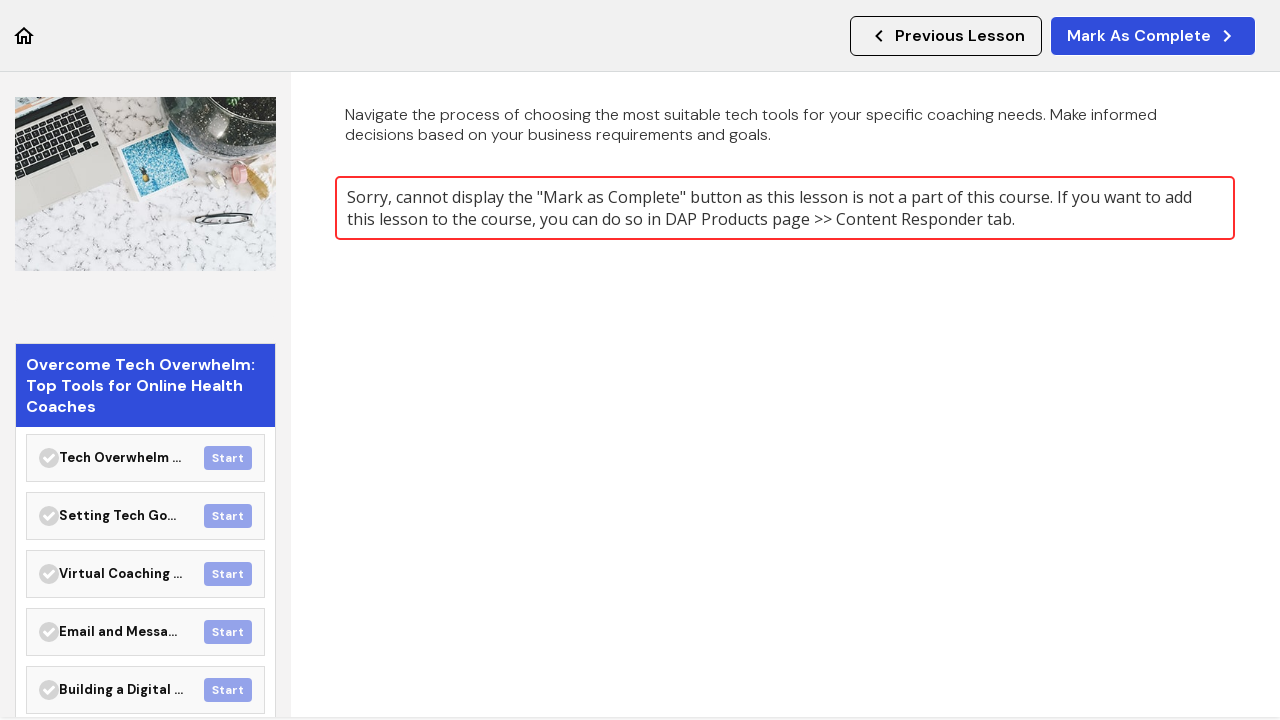

--- FILE ---
content_type: text/html; charset=UTF-8
request_url: https://www.lauriemallon.com/selecting-the-right-tech-for-your-business/
body_size: 35249
content:
<!doctype html>
<html lang="en-US" prefix="og: https://ogp.me/ns#">
<head>
	<meta charset="UTF-8">
	<meta name="viewport" content="width=device-width, initial-scale=1">
	<link rel="profile" href="https://gmpg.org/xfn/11">

	<script type="text/javascript">
			let jqueryParams=[],jQuery=function(r){return jqueryParams=[...jqueryParams,r],jQuery},$=function(r){return jqueryParams=[...jqueryParams,r],$};window.jQuery=jQuery,window.$=jQuery;let customHeadScripts=!1;jQuery.fn=jQuery.prototype={},$.fn=jQuery.prototype={},jQuery.noConflict=function(r){if(window.jQuery)return jQuery=window.jQuery,$=window.jQuery,customHeadScripts=!0,jQuery.noConflict},jQuery.ready=function(r){jqueryParams=[...jqueryParams,r]},$.ready=function(r){jqueryParams=[...jqueryParams,r]},jQuery.load=function(r){jqueryParams=[...jqueryParams,r]},$.load=function(r){jqueryParams=[...jqueryParams,r]},jQuery.fn.ready=function(r){jqueryParams=[...jqueryParams,r]},$.fn.ready=function(r){jqueryParams=[...jqueryParams,r]};</script>
<!-- Search Engine Optimization by Rank Math - https://rankmath.com/ -->
<title>Selecting the Right Tech for Your Business - Laurie Mallon</title>
<meta name="robots" content="index, follow, max-snippet:-1, max-video-preview:-1, max-image-preview:large"/>
<link rel="canonical" href="https://www.lauriemallon.com/selecting-the-right-tech-for-your-business/" />
<meta property="og:locale" content="en_US" />
<meta property="og:type" content="article" />
<meta property="og:title" content="Selecting the Right Tech for Your Business - Laurie Mallon" />
<meta property="og:url" content="https://www.lauriemallon.com/selecting-the-right-tech-for-your-business/" />
<meta property="og:site_name" content="Laurie Mallon" />
<meta property="og:updated_time" content="2023-12-29T17:22:32-05:00" />
<meta property="article:published_time" content="2023-12-29T17:22:27-05:00" />
<meta property="article:modified_time" content="2023-12-29T17:22:32-05:00" />
<meta name="twitter:card" content="summary_large_image" />
<meta name="twitter:title" content="Selecting the Right Tech for Your Business - Laurie Mallon" />
<meta name="twitter:label1" content="Time to read" />
<meta name="twitter:data1" content="Less than a minute" />
<script type="application/ld+json" class="rank-math-schema">{"@context":"https://schema.org","@graph":[{"@type":["Person","Organization"],"@id":"https://www.lauriemallon.com/#person","name":"Laurie Mallon"},{"@type":"WebSite","@id":"https://www.lauriemallon.com/#website","url":"https://www.lauriemallon.com","name":"Laurie Mallon","publisher":{"@id":"https://www.lauriemallon.com/#person"},"inLanguage":"en-US"},{"@type":"WebPage","@id":"https://www.lauriemallon.com/selecting-the-right-tech-for-your-business/#webpage","url":"https://www.lauriemallon.com/selecting-the-right-tech-for-your-business/","name":"Selecting the Right Tech for Your Business - Laurie Mallon","datePublished":"2023-12-29T17:22:27-05:00","dateModified":"2023-12-29T17:22:32-05:00","isPartOf":{"@id":"https://www.lauriemallon.com/#website"},"inLanguage":"en-US"},{"@type":"Person","@id":"https://www.lauriemallon.com/author/brutus/","name":"Laurie","url":"https://www.lauriemallon.com/author/brutus/","image":{"@type":"ImageObject","@id":"https://secure.gravatar.com/avatar/aae119585ddf075b83ee4bf249f4b21cf318fa380cab933ffbb00c55f7add91a?s=96&amp;d=mm&amp;r=g","url":"https://secure.gravatar.com/avatar/aae119585ddf075b83ee4bf249f4b21cf318fa380cab933ffbb00c55f7add91a?s=96&amp;d=mm&amp;r=g","caption":"Laurie","inLanguage":"en-US"},"sameAs":["https://www.lauriemallon.com"]},{"@type":"Article","headline":"Selecting the Right Tech for Your Business - Laurie Mallon","datePublished":"2023-12-29T17:22:27-05:00","dateModified":"2023-12-29T17:22:32-05:00","author":{"@id":"https://www.lauriemallon.com/author/brutus/","name":"Laurie"},"publisher":{"@id":"https://www.lauriemallon.com/#person"},"name":"Selecting the Right Tech for Your Business - Laurie Mallon","@id":"https://www.lauriemallon.com/selecting-the-right-tech-for-your-business/#richSnippet","isPartOf":{"@id":"https://www.lauriemallon.com/selecting-the-right-tech-for-your-business/#webpage"},"inLanguage":"en-US","mainEntityOfPage":{"@id":"https://www.lauriemallon.com/selecting-the-right-tech-for-your-business/#webpage"}}]}</script>
<!-- /Rank Math WordPress SEO plugin -->

<link rel='dns-prefetch' href='//cdn.jsdelivr.net' />
<link rel='dns-prefetch' href='//cdnjs.cloudflare.com' />
<link rel='dns-prefetch' href='//maxcdn.bootstrapcdn.com' />
<link rel='dns-prefetch' href='//fonts.googleapis.com' />
<link rel='dns-prefetch' href='//ajax.googleapis.com' />
<link rel="alternate" type="application/rss+xml" title="Laurie Mallon &raquo; Feed" href="https://www.lauriemallon.com/feed/" />
<link rel="alternate" type="application/rss+xml" title="Laurie Mallon &raquo; Comments Feed" href="https://www.lauriemallon.com/comments/feed/" />
<link rel="alternate" title="oEmbed (JSON)" type="application/json+oembed" href="https://www.lauriemallon.com/wp-json/oembed/1.0/embed?url=https%3A%2F%2Fwww.lauriemallon.com%2Fselecting-the-right-tech-for-your-business%2F" />
<link rel="alternate" title="oEmbed (XML)" type="text/xml+oembed" href="https://www.lauriemallon.com/wp-json/oembed/1.0/embed?url=https%3A%2F%2Fwww.lauriemallon.com%2Fselecting-the-right-tech-for-your-business%2F&#038;format=xml" />
<meta content="Divi v.4.25.0" name="generator"/><style id='wp-img-auto-sizes-contain-inline-css' type='text/css'>
img:is([sizes=auto i],[sizes^="auto," i]){contain-intrinsic-size:3000px 1500px}
/*# sourceURL=wp-img-auto-sizes-contain-inline-css */
</style>
<link rel='stylesheet' id='spc-awesome-font-bid-css' href='//maxcdn.bootstrapcdn.com/font-awesome/4.3.0/css/font-awesome.min.css?ver=1.0.0' type='text/css' media='all' />
<link rel='stylesheet' id='dap-lesson-countdown-timer-css-css' href='https://www.lauriemallon.com/dap/admin/templates/coursecountdowntimer/template1.css?ver=24.3.1' type='text/css' media='all' />
<link rel='stylesheet' id='dap-livelinks-common-style-css-css' href='https://www.lauriemallon.com/wp-content/plugins/DAP-WP-LiveLinks/includes/css/livelinks-common-style.css?ver=24.3.1' type='text/css' media='all' />
<link rel='stylesheet' id='dap-livelinks-chat-style-css-css' href='https://www.lauriemallon.com/wp-content/plugins/DAP-WP-LiveLinks/includes/css/livelinks-chat-style.css?ver=24.3.1' type='text/css' media='all' />
<link rel='stylesheet' id='vjscss-css' href='https://www.lauriemallon.com/wp-content/plugins/S3MediaVaultPro/includes/css/video-js-2.min.css' type='text/css' media='' />
<link rel='stylesheet' id='ccpsacss-css' href='https://www.lauriemallon.com/wp-content/plugins/S3MediaVaultPro/includes/css/app.css' type='text/css' media='' />
<style id='wp-block-library-inline-css' type='text/css'>
:root{--wp-block-synced-color:#7a00df;--wp-block-synced-color--rgb:122,0,223;--wp-bound-block-color:var(--wp-block-synced-color);--wp-editor-canvas-background:#ddd;--wp-admin-theme-color:#007cba;--wp-admin-theme-color--rgb:0,124,186;--wp-admin-theme-color-darker-10:#006ba1;--wp-admin-theme-color-darker-10--rgb:0,107,160.5;--wp-admin-theme-color-darker-20:#005a87;--wp-admin-theme-color-darker-20--rgb:0,90,135;--wp-admin-border-width-focus:2px}@media (min-resolution:192dpi){:root{--wp-admin-border-width-focus:1.5px}}.wp-element-button{cursor:pointer}:root .has-very-light-gray-background-color{background-color:#eee}:root .has-very-dark-gray-background-color{background-color:#313131}:root .has-very-light-gray-color{color:#eee}:root .has-very-dark-gray-color{color:#313131}:root .has-vivid-green-cyan-to-vivid-cyan-blue-gradient-background{background:linear-gradient(135deg,#00d084,#0693e3)}:root .has-purple-crush-gradient-background{background:linear-gradient(135deg,#34e2e4,#4721fb 50%,#ab1dfe)}:root .has-hazy-dawn-gradient-background{background:linear-gradient(135deg,#faaca8,#dad0ec)}:root .has-subdued-olive-gradient-background{background:linear-gradient(135deg,#fafae1,#67a671)}:root .has-atomic-cream-gradient-background{background:linear-gradient(135deg,#fdd79a,#004a59)}:root .has-nightshade-gradient-background{background:linear-gradient(135deg,#330968,#31cdcf)}:root .has-midnight-gradient-background{background:linear-gradient(135deg,#020381,#2874fc)}:root{--wp--preset--font-size--normal:16px;--wp--preset--font-size--huge:42px}.has-regular-font-size{font-size:1em}.has-larger-font-size{font-size:2.625em}.has-normal-font-size{font-size:var(--wp--preset--font-size--normal)}.has-huge-font-size{font-size:var(--wp--preset--font-size--huge)}.has-text-align-center{text-align:center}.has-text-align-left{text-align:left}.has-text-align-right{text-align:right}.has-fit-text{white-space:nowrap!important}#end-resizable-editor-section{display:none}.aligncenter{clear:both}.items-justified-left{justify-content:flex-start}.items-justified-center{justify-content:center}.items-justified-right{justify-content:flex-end}.items-justified-space-between{justify-content:space-between}.screen-reader-text{border:0;clip-path:inset(50%);height:1px;margin:-1px;overflow:hidden;padding:0;position:absolute;width:1px;word-wrap:normal!important}.screen-reader-text:focus{background-color:#ddd;clip-path:none;color:#444;display:block;font-size:1em;height:auto;left:5px;line-height:normal;padding:15px 23px 14px;text-decoration:none;top:5px;width:auto;z-index:100000}html :where(.has-border-color){border-style:solid}html :where([style*=border-top-color]){border-top-style:solid}html :where([style*=border-right-color]){border-right-style:solid}html :where([style*=border-bottom-color]){border-bottom-style:solid}html :where([style*=border-left-color]){border-left-style:solid}html :where([style*=border-width]){border-style:solid}html :where([style*=border-top-width]){border-top-style:solid}html :where([style*=border-right-width]){border-right-style:solid}html :where([style*=border-bottom-width]){border-bottom-style:solid}html :where([style*=border-left-width]){border-left-style:solid}html :where(img[class*=wp-image-]){height:auto;max-width:100%}:where(figure){margin:0 0 1em}html :where(.is-position-sticky){--wp-admin--admin-bar--position-offset:var(--wp-admin--admin-bar--height,0px)}@media screen and (max-width:600px){html :where(.is-position-sticky){--wp-admin--admin-bar--position-offset:0px}}

/*# sourceURL=wp-block-library-inline-css */
</style><style id='global-styles-inline-css' type='text/css'>
:root{--wp--preset--aspect-ratio--square: 1;--wp--preset--aspect-ratio--4-3: 4/3;--wp--preset--aspect-ratio--3-4: 3/4;--wp--preset--aspect-ratio--3-2: 3/2;--wp--preset--aspect-ratio--2-3: 2/3;--wp--preset--aspect-ratio--16-9: 16/9;--wp--preset--aspect-ratio--9-16: 9/16;--wp--preset--color--black: #000000;--wp--preset--color--cyan-bluish-gray: #abb8c3;--wp--preset--color--white: #ffffff;--wp--preset--color--pale-pink: #f78da7;--wp--preset--color--vivid-red: #cf2e2e;--wp--preset--color--luminous-vivid-orange: #ff6900;--wp--preset--color--luminous-vivid-amber: #fcb900;--wp--preset--color--light-green-cyan: #7bdcb5;--wp--preset--color--vivid-green-cyan: #00d084;--wp--preset--color--pale-cyan-blue: #8ed1fc;--wp--preset--color--vivid-cyan-blue: #0693e3;--wp--preset--color--vivid-purple: #9b51e0;--wp--preset--gradient--vivid-cyan-blue-to-vivid-purple: linear-gradient(135deg,rgb(6,147,227) 0%,rgb(155,81,224) 100%);--wp--preset--gradient--light-green-cyan-to-vivid-green-cyan: linear-gradient(135deg,rgb(122,220,180) 0%,rgb(0,208,130) 100%);--wp--preset--gradient--luminous-vivid-amber-to-luminous-vivid-orange: linear-gradient(135deg,rgb(252,185,0) 0%,rgb(255,105,0) 100%);--wp--preset--gradient--luminous-vivid-orange-to-vivid-red: linear-gradient(135deg,rgb(255,105,0) 0%,rgb(207,46,46) 100%);--wp--preset--gradient--very-light-gray-to-cyan-bluish-gray: linear-gradient(135deg,rgb(238,238,238) 0%,rgb(169,184,195) 100%);--wp--preset--gradient--cool-to-warm-spectrum: linear-gradient(135deg,rgb(74,234,220) 0%,rgb(151,120,209) 20%,rgb(207,42,186) 40%,rgb(238,44,130) 60%,rgb(251,105,98) 80%,rgb(254,248,76) 100%);--wp--preset--gradient--blush-light-purple: linear-gradient(135deg,rgb(255,206,236) 0%,rgb(152,150,240) 100%);--wp--preset--gradient--blush-bordeaux: linear-gradient(135deg,rgb(254,205,165) 0%,rgb(254,45,45) 50%,rgb(107,0,62) 100%);--wp--preset--gradient--luminous-dusk: linear-gradient(135deg,rgb(255,203,112) 0%,rgb(199,81,192) 50%,rgb(65,88,208) 100%);--wp--preset--gradient--pale-ocean: linear-gradient(135deg,rgb(255,245,203) 0%,rgb(182,227,212) 50%,rgb(51,167,181) 100%);--wp--preset--gradient--electric-grass: linear-gradient(135deg,rgb(202,248,128) 0%,rgb(113,206,126) 100%);--wp--preset--gradient--midnight: linear-gradient(135deg,rgb(2,3,129) 0%,rgb(40,116,252) 100%);--wp--preset--font-size--small: 13px;--wp--preset--font-size--medium: 20px;--wp--preset--font-size--large: 36px;--wp--preset--font-size--x-large: 42px;--wp--preset--spacing--20: 0.44rem;--wp--preset--spacing--30: 0.67rem;--wp--preset--spacing--40: 1rem;--wp--preset--spacing--50: 1.5rem;--wp--preset--spacing--60: 2.25rem;--wp--preset--spacing--70: 3.38rem;--wp--preset--spacing--80: 5.06rem;--wp--preset--shadow--natural: 6px 6px 9px rgba(0, 0, 0, 0.2);--wp--preset--shadow--deep: 12px 12px 50px rgba(0, 0, 0, 0.4);--wp--preset--shadow--sharp: 6px 6px 0px rgba(0, 0, 0, 0.2);--wp--preset--shadow--outlined: 6px 6px 0px -3px rgb(255, 255, 255), 6px 6px rgb(0, 0, 0);--wp--preset--shadow--crisp: 6px 6px 0px rgb(0, 0, 0);}:root { --wp--style--global--content-size: 823px;--wp--style--global--wide-size: 1080px; }:where(body) { margin: 0; }.wp-site-blocks > .alignleft { float: left; margin-right: 2em; }.wp-site-blocks > .alignright { float: right; margin-left: 2em; }.wp-site-blocks > .aligncenter { justify-content: center; margin-left: auto; margin-right: auto; }:where(.is-layout-flex){gap: 0.5em;}:where(.is-layout-grid){gap: 0.5em;}.is-layout-flow > .alignleft{float: left;margin-inline-start: 0;margin-inline-end: 2em;}.is-layout-flow > .alignright{float: right;margin-inline-start: 2em;margin-inline-end: 0;}.is-layout-flow > .aligncenter{margin-left: auto !important;margin-right: auto !important;}.is-layout-constrained > .alignleft{float: left;margin-inline-start: 0;margin-inline-end: 2em;}.is-layout-constrained > .alignright{float: right;margin-inline-start: 2em;margin-inline-end: 0;}.is-layout-constrained > .aligncenter{margin-left: auto !important;margin-right: auto !important;}.is-layout-constrained > :where(:not(.alignleft):not(.alignright):not(.alignfull)){max-width: var(--wp--style--global--content-size);margin-left: auto !important;margin-right: auto !important;}.is-layout-constrained > .alignwide{max-width: var(--wp--style--global--wide-size);}body .is-layout-flex{display: flex;}.is-layout-flex{flex-wrap: wrap;align-items: center;}.is-layout-flex > :is(*, div){margin: 0;}body .is-layout-grid{display: grid;}.is-layout-grid > :is(*, div){margin: 0;}body{padding-top: 0px;padding-right: 0px;padding-bottom: 0px;padding-left: 0px;}a:where(:not(.wp-element-button)){text-decoration: underline;}:root :where(.wp-element-button, .wp-block-button__link){background-color: #32373c;border-width: 0;color: #fff;font-family: inherit;font-size: inherit;font-style: inherit;font-weight: inherit;letter-spacing: inherit;line-height: inherit;padding-top: calc(0.667em + 2px);padding-right: calc(1.333em + 2px);padding-bottom: calc(0.667em + 2px);padding-left: calc(1.333em + 2px);text-decoration: none;text-transform: inherit;}.has-black-color{color: var(--wp--preset--color--black) !important;}.has-cyan-bluish-gray-color{color: var(--wp--preset--color--cyan-bluish-gray) !important;}.has-white-color{color: var(--wp--preset--color--white) !important;}.has-pale-pink-color{color: var(--wp--preset--color--pale-pink) !important;}.has-vivid-red-color{color: var(--wp--preset--color--vivid-red) !important;}.has-luminous-vivid-orange-color{color: var(--wp--preset--color--luminous-vivid-orange) !important;}.has-luminous-vivid-amber-color{color: var(--wp--preset--color--luminous-vivid-amber) !important;}.has-light-green-cyan-color{color: var(--wp--preset--color--light-green-cyan) !important;}.has-vivid-green-cyan-color{color: var(--wp--preset--color--vivid-green-cyan) !important;}.has-pale-cyan-blue-color{color: var(--wp--preset--color--pale-cyan-blue) !important;}.has-vivid-cyan-blue-color{color: var(--wp--preset--color--vivid-cyan-blue) !important;}.has-vivid-purple-color{color: var(--wp--preset--color--vivid-purple) !important;}.has-black-background-color{background-color: var(--wp--preset--color--black) !important;}.has-cyan-bluish-gray-background-color{background-color: var(--wp--preset--color--cyan-bluish-gray) !important;}.has-white-background-color{background-color: var(--wp--preset--color--white) !important;}.has-pale-pink-background-color{background-color: var(--wp--preset--color--pale-pink) !important;}.has-vivid-red-background-color{background-color: var(--wp--preset--color--vivid-red) !important;}.has-luminous-vivid-orange-background-color{background-color: var(--wp--preset--color--luminous-vivid-orange) !important;}.has-luminous-vivid-amber-background-color{background-color: var(--wp--preset--color--luminous-vivid-amber) !important;}.has-light-green-cyan-background-color{background-color: var(--wp--preset--color--light-green-cyan) !important;}.has-vivid-green-cyan-background-color{background-color: var(--wp--preset--color--vivid-green-cyan) !important;}.has-pale-cyan-blue-background-color{background-color: var(--wp--preset--color--pale-cyan-blue) !important;}.has-vivid-cyan-blue-background-color{background-color: var(--wp--preset--color--vivid-cyan-blue) !important;}.has-vivid-purple-background-color{background-color: var(--wp--preset--color--vivid-purple) !important;}.has-black-border-color{border-color: var(--wp--preset--color--black) !important;}.has-cyan-bluish-gray-border-color{border-color: var(--wp--preset--color--cyan-bluish-gray) !important;}.has-white-border-color{border-color: var(--wp--preset--color--white) !important;}.has-pale-pink-border-color{border-color: var(--wp--preset--color--pale-pink) !important;}.has-vivid-red-border-color{border-color: var(--wp--preset--color--vivid-red) !important;}.has-luminous-vivid-orange-border-color{border-color: var(--wp--preset--color--luminous-vivid-orange) !important;}.has-luminous-vivid-amber-border-color{border-color: var(--wp--preset--color--luminous-vivid-amber) !important;}.has-light-green-cyan-border-color{border-color: var(--wp--preset--color--light-green-cyan) !important;}.has-vivid-green-cyan-border-color{border-color: var(--wp--preset--color--vivid-green-cyan) !important;}.has-pale-cyan-blue-border-color{border-color: var(--wp--preset--color--pale-cyan-blue) !important;}.has-vivid-cyan-blue-border-color{border-color: var(--wp--preset--color--vivid-cyan-blue) !important;}.has-vivid-purple-border-color{border-color: var(--wp--preset--color--vivid-purple) !important;}.has-vivid-cyan-blue-to-vivid-purple-gradient-background{background: var(--wp--preset--gradient--vivid-cyan-blue-to-vivid-purple) !important;}.has-light-green-cyan-to-vivid-green-cyan-gradient-background{background: var(--wp--preset--gradient--light-green-cyan-to-vivid-green-cyan) !important;}.has-luminous-vivid-amber-to-luminous-vivid-orange-gradient-background{background: var(--wp--preset--gradient--luminous-vivid-amber-to-luminous-vivid-orange) !important;}.has-luminous-vivid-orange-to-vivid-red-gradient-background{background: var(--wp--preset--gradient--luminous-vivid-orange-to-vivid-red) !important;}.has-very-light-gray-to-cyan-bluish-gray-gradient-background{background: var(--wp--preset--gradient--very-light-gray-to-cyan-bluish-gray) !important;}.has-cool-to-warm-spectrum-gradient-background{background: var(--wp--preset--gradient--cool-to-warm-spectrum) !important;}.has-blush-light-purple-gradient-background{background: var(--wp--preset--gradient--blush-light-purple) !important;}.has-blush-bordeaux-gradient-background{background: var(--wp--preset--gradient--blush-bordeaux) !important;}.has-luminous-dusk-gradient-background{background: var(--wp--preset--gradient--luminous-dusk) !important;}.has-pale-ocean-gradient-background{background: var(--wp--preset--gradient--pale-ocean) !important;}.has-electric-grass-gradient-background{background: var(--wp--preset--gradient--electric-grass) !important;}.has-midnight-gradient-background{background: var(--wp--preset--gradient--midnight) !important;}.has-small-font-size{font-size: var(--wp--preset--font-size--small) !important;}.has-medium-font-size{font-size: var(--wp--preset--font-size--medium) !important;}.has-large-font-size{font-size: var(--wp--preset--font-size--large) !important;}.has-x-large-font-size{font-size: var(--wp--preset--font-size--x-large) !important;}
/*# sourceURL=global-styles-inline-css */
</style>

<link rel='stylesheet' id='dap-css-css' href='https://www.lauriemallon.com/dap/inc/content/userfacing.css' type='text/css' media='all' />
<link rel='stylesheet' id='sf-public-styles-css' href='https://www.lauriemallon.com/wp-content/plugins/smart-forum-builder/public/css/smart-forum-common.css?ver=22.3.2' type='text/css' media='all' />
<style id='sf-public-styles-inline-css' type='text/css'>

				body {
					
					--sf-google-font:'sfcustomfont';
				}
				@font-face  {
					font-family: 'sfcustomfont';
					src: url('https://www.lauriemallon.com/wp-content/plugins/smart-forum-builder/public/fonts/Segoe-UI.woff') format('woff2');
				}
			
/*# sourceURL=sf-public-styles-inline-css */
</style>
<link rel='stylesheet' id='sfcustomfont-css' href='https://www.lauriemallon.com/wp-content/plugins/smart-forum-builder/public/fonts/Segoe-UI.woff' type='text/css' media='all' />
<link rel='stylesheet' id='smart-forum-css' href='https://www.lauriemallon.com/wp-content/plugins/smart-forum-builder/public/css/smart-forum-public.css?ver=22.3.2' type='text/css' media='all' />
<link rel='stylesheet' id='sf-fontawesome-css' href='https://www.lauriemallon.com/wp-content/plugins/smart-forum-builder/lib/fontawesome/css/all.min.css?ver=22.3.2' type='text/css' media='all' />
<link rel='stylesheet' id='select2-css' href='https://www.lauriemallon.com/wp-content/plugins/smart-forum-builder/public/css/select2.min.css?ver=4.0.13' type='text/css' media='all' />
<link rel='stylesheet' id='et-divi-open-sans-css' href='https://fonts.googleapis.com/css?family=Open+Sans:300italic,400italic,600italic,700italic,800italic,400,300,600,700,800&#038;subset=latin,latin-ext&#038;display=swap' type='text/css' media='all' />
<style id='divi-style-inline-inline-css' type='text/css'>
/*!
Theme Name: Divi
Theme URI: http://www.elegantthemes.com/gallery/divi/
Version: 4.25.0
Description: Smart. Flexible. Beautiful. Divi is the most powerful theme in our collection.
Author: Elegant Themes
Author URI: http://www.elegantthemes.com
License: GNU General Public License v2
License URI: http://www.gnu.org/licenses/gpl-2.0.html
*/

a,abbr,acronym,address,applet,b,big,blockquote,body,center,cite,code,dd,del,dfn,div,dl,dt,em,fieldset,font,form,h1,h2,h3,h4,h5,h6,html,i,iframe,img,ins,kbd,label,legend,li,object,ol,p,pre,q,s,samp,small,span,strike,strong,sub,sup,tt,u,ul,var{margin:0;padding:0;border:0;outline:0;font-size:100%;-ms-text-size-adjust:100%;-webkit-text-size-adjust:100%;vertical-align:baseline;background:transparent}body{line-height:1}ol,ul{list-style:none}blockquote,q{quotes:none}blockquote:after,blockquote:before,q:after,q:before{content:"";content:none}blockquote{margin:20px 0 30px;border-left:5px solid;padding-left:20px}:focus{outline:0}del{text-decoration:line-through}pre{overflow:auto;padding:10px}figure{margin:0}table{border-collapse:collapse;border-spacing:0}article,aside,footer,header,hgroup,nav,section{display:block}body{font-family:Open Sans,Arial,sans-serif;font-size:14px;color:#666;background-color:#fff;line-height:1.7em;font-weight:500;-webkit-font-smoothing:antialiased;-moz-osx-font-smoothing:grayscale}body.page-template-page-template-blank-php #page-container{padding-top:0!important}body.et_cover_background{background-size:cover!important;background-position:top!important;background-repeat:no-repeat!important;background-attachment:fixed}a{color:#2ea3f2}a,a:hover{text-decoration:none}p{padding-bottom:1em}p:not(.has-background):last-of-type{padding-bottom:0}p.et_normal_padding{padding-bottom:1em}strong{font-weight:700}cite,em,i{font-style:italic}code,pre{font-family:Courier New,monospace;margin-bottom:10px}ins{text-decoration:none}sub,sup{height:0;line-height:1;position:relative;vertical-align:baseline}sup{bottom:.8em}sub{top:.3em}dl{margin:0 0 1.5em}dl dt{font-weight:700}dd{margin-left:1.5em}blockquote p{padding-bottom:0}embed,iframe,object,video{max-width:100%}h1,h2,h3,h4,h5,h6{color:#333;padding-bottom:10px;line-height:1em;font-weight:500}h1 a,h2 a,h3 a,h4 a,h5 a,h6 a{color:inherit}h1{font-size:30px}h2{font-size:26px}h3{font-size:22px}h4{font-size:18px}h5{font-size:16px}h6{font-size:14px}input{-webkit-appearance:none}input[type=checkbox]{-webkit-appearance:checkbox}input[type=radio]{-webkit-appearance:radio}input.text,input.title,input[type=email],input[type=password],input[type=tel],input[type=text],select,textarea{background-color:#fff;border:1px solid #bbb;padding:2px;color:#4e4e4e}input.text:focus,input.title:focus,input[type=text]:focus,select:focus,textarea:focus{border-color:#2d3940;color:#3e3e3e}input.text,input.title,input[type=text],select,textarea{margin:0}textarea{padding:4px}button,input,select,textarea{font-family:inherit}img{max-width:100%;height:auto}.clear{clear:both}br.clear{margin:0;padding:0}.pagination{clear:both}#et_search_icon:hover,.et-social-icon a:hover,.et_password_protected_form .et_submit_button,.form-submit .et_pb_buttontton.alt.disabled,.nav-single a,.posted_in a{color:#2ea3f2}.et-search-form,blockquote{border-color:#2ea3f2}#main-content{background-color:#fff}.container{width:80%;max-width:1080px;margin:auto;position:relative}body:not(.et-tb) #main-content .container,body:not(.et-tb-has-header) #main-content .container{padding-top:58px}.et_full_width_page #main-content .container:before{display:none}.main_title{margin-bottom:20px}.et_password_protected_form .et_submit_button:hover,.form-submit .et_pb_button:hover{background:rgba(0,0,0,.05)}.et_button_icon_visible .et_pb_button{padding-right:2em;padding-left:.7em}.et_button_icon_visible .et_pb_button:after{opacity:1;margin-left:0}.et_button_left .et_pb_button:hover:after{left:.15em}.et_button_left .et_pb_button:after{margin-left:0;left:1em}.et_button_icon_visible.et_button_left .et_pb_button,.et_button_left .et_pb_button:hover,.et_button_left .et_pb_module .et_pb_button:hover{padding-left:2em;padding-right:.7em}.et_button_icon_visible.et_button_left .et_pb_button:after,.et_button_left .et_pb_button:hover:after{left:.15em}.et_password_protected_form .et_submit_button:hover,.form-submit .et_pb_button:hover{padding:.3em 1em}.et_button_no_icon .et_pb_button:after{display:none}.et_button_no_icon.et_button_icon_visible.et_button_left .et_pb_button,.et_button_no_icon.et_button_left .et_pb_button:hover,.et_button_no_icon .et_pb_button,.et_button_no_icon .et_pb_button:hover{padding:.3em 1em!important}.et_button_custom_icon .et_pb_button:after{line-height:1.7em}.et_button_custom_icon.et_button_icon_visible .et_pb_button:after,.et_button_custom_icon .et_pb_button:hover:after{margin-left:.3em}#left-area .post_format-post-format-gallery .wp-block-gallery:first-of-type{padding:0;margin-bottom:-16px}.entry-content table:not(.variations){border:1px solid #eee;margin:0 0 15px;text-align:left;width:100%}.entry-content thead th,.entry-content tr th{color:#555;font-weight:700;padding:9px 24px}.entry-content tr td{border-top:1px solid #eee;padding:6px 24px}#left-area ul,.entry-content ul,.et-l--body ul,.et-l--footer ul,.et-l--header ul{list-style-type:disc;padding:0 0 23px 1em;line-height:26px}#left-area ol,.entry-content ol,.et-l--body ol,.et-l--footer ol,.et-l--header ol{list-style-type:decimal;list-style-position:inside;padding:0 0 23px;line-height:26px}#left-area ul li ul,.entry-content ul li ol{padding:2px 0 2px 20px}#left-area ol li ul,.entry-content ol li ol,.et-l--body ol li ol,.et-l--footer ol li ol,.et-l--header ol li ol{padding:2px 0 2px 35px}#left-area ul.wp-block-gallery{display:-webkit-box;display:-ms-flexbox;display:flex;-ms-flex-wrap:wrap;flex-wrap:wrap;list-style-type:none;padding:0}#left-area ul.products{padding:0!important;line-height:1.7!important;list-style:none!important}.gallery-item a{display:block}.gallery-caption,.gallery-item a{width:90%}#wpadminbar{z-index:100001}#left-area .post-meta{font-size:14px;padding-bottom:15px}#left-area .post-meta a{text-decoration:none;color:#666}#left-area .et_featured_image{padding-bottom:7px}.single .post{padding-bottom:25px}body.single .et_audio_content{margin-bottom:-6px}.nav-single a{text-decoration:none;color:#2ea3f2;font-size:14px;font-weight:400}.nav-previous{float:left}.nav-next{float:right}.et_password_protected_form p input{background-color:#eee;border:none!important;width:100%!important;border-radius:0!important;font-size:14px;color:#999!important;padding:16px!important;-webkit-box-sizing:border-box;box-sizing:border-box}.et_password_protected_form label{display:none}.et_password_protected_form .et_submit_button{font-family:inherit;display:block;float:right;margin:8px auto 0;cursor:pointer}.post-password-required p.nocomments.container{max-width:100%}.post-password-required p.nocomments.container:before{display:none}.aligncenter,div.post .new-post .aligncenter{display:block;margin-left:auto;margin-right:auto}.wp-caption{border:1px solid #ddd;text-align:center;background-color:#f3f3f3;margin-bottom:10px;max-width:96%;padding:8px}.wp-caption.alignleft{margin:0 30px 20px 0}.wp-caption.alignright{margin:0 0 20px 30px}.wp-caption img{margin:0;padding:0;border:0}.wp-caption p.wp-caption-text{font-size:12px;padding:0 4px 5px;margin:0}.alignright{float:right}.alignleft{float:left}img.alignleft{display:inline;float:left;margin-right:15px}img.alignright{display:inline;float:right;margin-left:15px}.page.et_pb_pagebuilder_layout #main-content{background-color:transparent}body #main-content .et_builder_inner_content>h1,body #main-content .et_builder_inner_content>h2,body #main-content .et_builder_inner_content>h3,body #main-content .et_builder_inner_content>h4,body #main-content .et_builder_inner_content>h5,body #main-content .et_builder_inner_content>h6{line-height:1.4em}body #main-content .et_builder_inner_content>p{line-height:1.7em}.wp-block-pullquote{margin:20px 0 30px}.wp-block-pullquote.has-background blockquote{border-left:none}.wp-block-group.has-background{padding:1.5em 1.5em .5em}@media (min-width:981px){#left-area{width:79.125%;padding-bottom:23px}#main-content .container:before{content:"";position:absolute;top:0;height:100%;width:1px;background-color:#e2e2e2}.et_full_width_page #left-area,.et_no_sidebar #left-area{float:none;width:100%!important}.et_full_width_page #left-area{padding-bottom:0}.et_no_sidebar #main-content .container:before{display:none}}@media (max-width:980px){#page-container{padding-top:80px}.et-tb #page-container,.et-tb-has-header #page-container{padding-top:0!important}#left-area,#sidebar{width:100%!important}#main-content .container:before{display:none!important}.et_full_width_page .et_gallery_item:nth-child(4n+1){clear:none}}@media print{#page-container{padding-top:0!important}}#wp-admin-bar-et-use-visual-builder a:before{font-family:ETmodules!important;content:"\e625";font-size:30px!important;width:28px;margin-top:-3px;color:#974df3!important}#wp-admin-bar-et-use-visual-builder:hover a:before{color:#fff!important}#wp-admin-bar-et-use-visual-builder:hover a,#wp-admin-bar-et-use-visual-builder a:hover{transition:background-color .5s ease;-webkit-transition:background-color .5s ease;-moz-transition:background-color .5s ease;background-color:#7e3bd0!important;color:#fff!important}* html .clearfix,:first-child+html .clearfix{zoom:1}.iphone .et_pb_section_video_bg video::-webkit-media-controls-start-playback-button{display:none!important;-webkit-appearance:none}.et_mobile_device .et_pb_section_parallax .et_pb_parallax_css{background-attachment:scroll}.et-social-facebook a.icon:before{content:"\e093"}.et-social-twitter a.icon:before{content:"\e094"}.et-social-google-plus a.icon:before{content:"\e096"}.et-social-instagram a.icon:before{content:"\e09a"}.et-social-rss a.icon:before{content:"\e09e"}.ai1ec-single-event:after{content:" ";display:table;clear:both}.evcal_event_details .evcal_evdata_cell .eventon_details_shading_bot.eventon_details_shading_bot{z-index:3}.wp-block-divi-layout{margin-bottom:1em}*{-webkit-box-sizing:border-box;box-sizing:border-box}#et-info-email:before,#et-info-phone:before,#et_search_icon:before,.comment-reply-link:after,.et-cart-info span:before,.et-pb-arrow-next:before,.et-pb-arrow-prev:before,.et-social-icon a:before,.et_audio_container .mejs-playpause-button button:before,.et_audio_container .mejs-volume-button button:before,.et_overlay:before,.et_password_protected_form .et_submit_button:after,.et_pb_button:after,.et_pb_contact_reset:after,.et_pb_contact_submit:after,.et_pb_font_icon:before,.et_pb_newsletter_button:after,.et_pb_pricing_table_button:after,.et_pb_promo_button:after,.et_pb_testimonial:before,.et_pb_toggle_title:before,.form-submit .et_pb_button:after,.mobile_menu_bar:before,a.et_pb_more_button:after{font-family:ETmodules!important;speak:none;font-style:normal;font-weight:400;-webkit-font-feature-settings:normal;font-feature-settings:normal;font-variant:normal;text-transform:none;line-height:1;-webkit-font-smoothing:antialiased;-moz-osx-font-smoothing:grayscale;text-shadow:0 0;direction:ltr}.et-pb-icon,.et_pb_custom_button_icon.et_pb_button:after,.et_pb_login .et_pb_custom_button_icon.et_pb_button:after,.et_pb_woo_custom_button_icon .button.et_pb_custom_button_icon.et_pb_button:after,.et_pb_woo_custom_button_icon .button.et_pb_custom_button_icon.et_pb_button:hover:after{content:attr(data-icon)}.et-pb-icon{font-family:ETmodules;speak:none;font-weight:400;-webkit-font-feature-settings:normal;font-feature-settings:normal;font-variant:normal;text-transform:none;line-height:1;-webkit-font-smoothing:antialiased;font-size:96px;font-style:normal;display:inline-block;-webkit-box-sizing:border-box;box-sizing:border-box;direction:ltr}#et-ajax-saving{display:none;-webkit-transition:background .3s,-webkit-box-shadow .3s;transition:background .3s,-webkit-box-shadow .3s;transition:background .3s,box-shadow .3s;transition:background .3s,box-shadow .3s,-webkit-box-shadow .3s;-webkit-box-shadow:rgba(0,139,219,.247059) 0 0 60px;box-shadow:0 0 60px rgba(0,139,219,.247059);position:fixed;top:50%;left:50%;width:50px;height:50px;background:#fff;border-radius:50px;margin:-25px 0 0 -25px;z-index:999999;text-align:center}#et-ajax-saving img{margin:9px}.et-safe-mode-indicator,.et-safe-mode-indicator:focus,.et-safe-mode-indicator:hover{-webkit-box-shadow:0 5px 10px rgba(41,196,169,.15);box-shadow:0 5px 10px rgba(41,196,169,.15);background:#29c4a9;color:#fff;font-size:14px;font-weight:600;padding:12px;line-height:16px;border-radius:3px;position:fixed;bottom:30px;right:30px;z-index:999999;text-decoration:none;font-family:Open Sans,sans-serif;-webkit-font-smoothing:antialiased;-moz-osx-font-smoothing:grayscale}.et_pb_button{font-size:20px;font-weight:500;padding:.3em 1em;line-height:1.7em!important;background-color:transparent;background-size:cover;background-position:50%;background-repeat:no-repeat;border:2px solid;border-radius:3px;-webkit-transition-duration:.2s;transition-duration:.2s;-webkit-transition-property:all!important;transition-property:all!important}.et_pb_button,.et_pb_button_inner{position:relative}.et_pb_button:hover,.et_pb_module .et_pb_button:hover{border:2px solid transparent;padding:.3em 2em .3em .7em}.et_pb_button:hover{background-color:hsla(0,0%,100%,.2)}.et_pb_bg_layout_light.et_pb_button:hover,.et_pb_bg_layout_light .et_pb_button:hover{background-color:rgba(0,0,0,.05)}.et_pb_button:after,.et_pb_button:before{font-size:32px;line-height:1em;content:"\35";opacity:0;position:absolute;margin-left:-1em;-webkit-transition:all .2s;transition:all .2s;text-transform:none;-webkit-font-feature-settings:"kern" off;font-feature-settings:"kern" off;font-variant:none;font-style:normal;font-weight:400;text-shadow:none}.et_pb_button.et_hover_enabled:hover:after,.et_pb_button.et_pb_hovered:hover:after{-webkit-transition:none!important;transition:none!important}.et_pb_button:before{display:none}.et_pb_button:hover:after{opacity:1;margin-left:0}.et_pb_column_1_3 h1,.et_pb_column_1_4 h1,.et_pb_column_1_5 h1,.et_pb_column_1_6 h1,.et_pb_column_2_5 h1{font-size:26px}.et_pb_column_1_3 h2,.et_pb_column_1_4 h2,.et_pb_column_1_5 h2,.et_pb_column_1_6 h2,.et_pb_column_2_5 h2{font-size:23px}.et_pb_column_1_3 h3,.et_pb_column_1_4 h3,.et_pb_column_1_5 h3,.et_pb_column_1_6 h3,.et_pb_column_2_5 h3{font-size:20px}.et_pb_column_1_3 h4,.et_pb_column_1_4 h4,.et_pb_column_1_5 h4,.et_pb_column_1_6 h4,.et_pb_column_2_5 h4{font-size:18px}.et_pb_column_1_3 h5,.et_pb_column_1_4 h5,.et_pb_column_1_5 h5,.et_pb_column_1_6 h5,.et_pb_column_2_5 h5{font-size:16px}.et_pb_column_1_3 h6,.et_pb_column_1_4 h6,.et_pb_column_1_5 h6,.et_pb_column_1_6 h6,.et_pb_column_2_5 h6{font-size:15px}.et_pb_bg_layout_dark,.et_pb_bg_layout_dark h1,.et_pb_bg_layout_dark h2,.et_pb_bg_layout_dark h3,.et_pb_bg_layout_dark h4,.et_pb_bg_layout_dark h5,.et_pb_bg_layout_dark h6{color:#fff!important}.et_pb_module.et_pb_text_align_left{text-align:left}.et_pb_module.et_pb_text_align_center{text-align:center}.et_pb_module.et_pb_text_align_right{text-align:right}.et_pb_module.et_pb_text_align_justified{text-align:justify}.clearfix:after{visibility:hidden;display:block;font-size:0;content:" ";clear:both;height:0}.et_pb_bg_layout_light .et_pb_more_button{color:#2ea3f2}.et_builder_inner_content{position:relative;z-index:1}header .et_builder_inner_content{z-index:2}.et_pb_css_mix_blend_mode_passthrough{mix-blend-mode:unset!important}.et_pb_image_container{margin:-20px -20px 29px}.et_pb_module_inner{position:relative}.et_hover_enabled_preview{z-index:2}.et_hover_enabled:hover{position:relative;z-index:2}.et_pb_all_tabs,.et_pb_module,.et_pb_posts_nav a,.et_pb_tab,.et_pb_with_background{position:relative;background-size:cover;background-position:50%;background-repeat:no-repeat}.et_pb_background_mask,.et_pb_background_pattern{bottom:0;left:0;position:absolute;right:0;top:0}.et_pb_background_mask{background-size:calc(100% + 2px) calc(100% + 2px);background-repeat:no-repeat;background-position:50%;overflow:hidden}.et_pb_background_pattern{background-position:0 0;background-repeat:repeat}.et_pb_with_border{position:relative;border:0 solid #333}.post-password-required .et_pb_row{padding:0;width:100%}.post-password-required .et_password_protected_form{min-height:0}body.et_pb_pagebuilder_layout.et_pb_show_title .post-password-required .et_password_protected_form h1,body:not(.et_pb_pagebuilder_layout) .post-password-required .et_password_protected_form h1{display:none}.et_pb_no_bg{padding:0!important}.et_overlay.et_pb_inline_icon:before,.et_pb_inline_icon:before{content:attr(data-icon)}.et_pb_more_button{color:inherit;text-shadow:none;text-decoration:none;display:inline-block;margin-top:20px}.et_parallax_bg_wrap{overflow:hidden;position:absolute;top:0;right:0;bottom:0;left:0}.et_parallax_bg{background-repeat:no-repeat;background-position:top;background-size:cover;position:absolute;bottom:0;left:0;width:100%;height:100%;display:block}.et_parallax_bg.et_parallax_bg__hover,.et_parallax_bg.et_parallax_bg_phone,.et_parallax_bg.et_parallax_bg_tablet,.et_parallax_gradient.et_parallax_gradient__hover,.et_parallax_gradient.et_parallax_gradient_phone,.et_parallax_gradient.et_parallax_gradient_tablet,.et_pb_section_parallax_hover:hover .et_parallax_bg:not(.et_parallax_bg__hover),.et_pb_section_parallax_hover:hover .et_parallax_gradient:not(.et_parallax_gradient__hover){display:none}.et_pb_section_parallax_hover:hover .et_parallax_bg.et_parallax_bg__hover,.et_pb_section_parallax_hover:hover .et_parallax_gradient.et_parallax_gradient__hover{display:block}.et_parallax_gradient{bottom:0;display:block;left:0;position:absolute;right:0;top:0}.et_pb_module.et_pb_section_parallax,.et_pb_posts_nav a.et_pb_section_parallax,.et_pb_tab.et_pb_section_parallax{position:relative}.et_pb_section_parallax .et_pb_parallax_css,.et_pb_slides .et_parallax_bg.et_pb_parallax_css{background-attachment:fixed}body.et-bfb .et_pb_section_parallax .et_pb_parallax_css,body.et-bfb .et_pb_slides .et_parallax_bg.et_pb_parallax_css{background-attachment:scroll;bottom:auto}.et_pb_section_parallax.et_pb_column .et_pb_module,.et_pb_section_parallax.et_pb_row .et_pb_column,.et_pb_section_parallax.et_pb_row .et_pb_module{z-index:9;position:relative}.et_pb_more_button:hover:after{opacity:1;margin-left:0}.et_pb_preload .et_pb_section_video_bg,.et_pb_preload>div{visibility:hidden}.et_pb_preload,.et_pb_section.et_pb_section_video.et_pb_preload{position:relative;background:#464646!important}.et_pb_preload:before{content:"";position:absolute;top:50%;left:50%;background:url(https://www.lauriemallon.com/wp-content/themes/Divi-2/includes/builder/styles/images/preloader.gif) no-repeat;border-radius:32px;width:32px;height:32px;margin:-16px 0 0 -16px}.box-shadow-overlay{position:absolute;top:0;left:0;width:100%;height:100%;z-index:10;pointer-events:none}.et_pb_section>.box-shadow-overlay~.et_pb_row{z-index:11}body.safari .section_has_divider{will-change:transform}.et_pb_row>.box-shadow-overlay{z-index:8}.has-box-shadow-overlay{position:relative}.et_clickable{cursor:pointer}.screen-reader-text{border:0;clip:rect(1px,1px,1px,1px);-webkit-clip-path:inset(50%);clip-path:inset(50%);height:1px;margin:-1px;overflow:hidden;padding:0;position:absolute!important;width:1px;word-wrap:normal!important}.et_multi_view_hidden,.et_multi_view_hidden_image{display:none!important}@keyframes multi-view-image-fade{0%{opacity:0}10%{opacity:.1}20%{opacity:.2}30%{opacity:.3}40%{opacity:.4}50%{opacity:.5}60%{opacity:.6}70%{opacity:.7}80%{opacity:.8}90%{opacity:.9}to{opacity:1}}.et_multi_view_image__loading{visibility:hidden}.et_multi_view_image__loaded{-webkit-animation:multi-view-image-fade .5s;animation:multi-view-image-fade .5s}#et-pb-motion-effects-offset-tracker{visibility:hidden!important;opacity:0;position:absolute;top:0;left:0}.et-pb-before-scroll-animation{opacity:0}header.et-l.et-l--header:after{clear:both;display:block;content:""}.et_pb_module{-webkit-animation-timing-function:linear;animation-timing-function:linear;-webkit-animation-duration:.2s;animation-duration:.2s}@-webkit-keyframes fadeBottom{0%{opacity:0;-webkit-transform:translateY(10%);transform:translateY(10%)}to{opacity:1;-webkit-transform:translateY(0);transform:translateY(0)}}@keyframes fadeBottom{0%{opacity:0;-webkit-transform:translateY(10%);transform:translateY(10%)}to{opacity:1;-webkit-transform:translateY(0);transform:translateY(0)}}@-webkit-keyframes fadeLeft{0%{opacity:0;-webkit-transform:translateX(-10%);transform:translateX(-10%)}to{opacity:1;-webkit-transform:translateX(0);transform:translateX(0)}}@keyframes fadeLeft{0%{opacity:0;-webkit-transform:translateX(-10%);transform:translateX(-10%)}to{opacity:1;-webkit-transform:translateX(0);transform:translateX(0)}}@-webkit-keyframes fadeRight{0%{opacity:0;-webkit-transform:translateX(10%);transform:translateX(10%)}to{opacity:1;-webkit-transform:translateX(0);transform:translateX(0)}}@keyframes fadeRight{0%{opacity:0;-webkit-transform:translateX(10%);transform:translateX(10%)}to{opacity:1;-webkit-transform:translateX(0);transform:translateX(0)}}@-webkit-keyframes fadeTop{0%{opacity:0;-webkit-transform:translateY(-10%);transform:translateY(-10%)}to{opacity:1;-webkit-transform:translateX(0);transform:translateX(0)}}@keyframes fadeTop{0%{opacity:0;-webkit-transform:translateY(-10%);transform:translateY(-10%)}to{opacity:1;-webkit-transform:translateX(0);transform:translateX(0)}}@-webkit-keyframes fadeIn{0%{opacity:0}to{opacity:1}}@keyframes fadeIn{0%{opacity:0}to{opacity:1}}.et-waypoint:not(.et_pb_counters){opacity:0}@media (min-width:981px){.et_pb_section.et_section_specialty div.et_pb_row .et_pb_column .et_pb_column .et_pb_module.et-last-child,.et_pb_section.et_section_specialty div.et_pb_row .et_pb_column .et_pb_column .et_pb_module:last-child,.et_pb_section.et_section_specialty div.et_pb_row .et_pb_column .et_pb_row_inner .et_pb_column .et_pb_module.et-last-child,.et_pb_section.et_section_specialty div.et_pb_row .et_pb_column .et_pb_row_inner .et_pb_column .et_pb_module:last-child,.et_pb_section div.et_pb_row .et_pb_column .et_pb_module.et-last-child,.et_pb_section div.et_pb_row .et_pb_column .et_pb_module:last-child{margin-bottom:0}}@media (max-width:980px){.et_overlay.et_pb_inline_icon_tablet:before,.et_pb_inline_icon_tablet:before{content:attr(data-icon-tablet)}.et_parallax_bg.et_parallax_bg_tablet_exist,.et_parallax_gradient.et_parallax_gradient_tablet_exist{display:none}.et_parallax_bg.et_parallax_bg_tablet,.et_parallax_gradient.et_parallax_gradient_tablet{display:block}.et_pb_column .et_pb_module{margin-bottom:30px}.et_pb_row .et_pb_column .et_pb_module.et-last-child,.et_pb_row .et_pb_column .et_pb_module:last-child,.et_section_specialty .et_pb_row .et_pb_column .et_pb_module.et-last-child,.et_section_specialty .et_pb_row .et_pb_column .et_pb_module:last-child{margin-bottom:0}.et_pb_more_button{display:inline-block!important}.et_pb_bg_layout_light_tablet.et_pb_button,.et_pb_bg_layout_light_tablet.et_pb_module.et_pb_button,.et_pb_bg_layout_light_tablet .et_pb_more_button{color:#2ea3f2}.et_pb_bg_layout_light_tablet .et_pb_forgot_password a{color:#666}.et_pb_bg_layout_light_tablet h1,.et_pb_bg_layout_light_tablet h2,.et_pb_bg_layout_light_tablet h3,.et_pb_bg_layout_light_tablet h4,.et_pb_bg_layout_light_tablet h5,.et_pb_bg_layout_light_tablet h6{color:#333!important}.et_pb_module .et_pb_bg_layout_light_tablet.et_pb_button{color:#2ea3f2!important}.et_pb_bg_layout_light_tablet{color:#666!important}.et_pb_bg_layout_dark_tablet,.et_pb_bg_layout_dark_tablet h1,.et_pb_bg_layout_dark_tablet h2,.et_pb_bg_layout_dark_tablet h3,.et_pb_bg_layout_dark_tablet h4,.et_pb_bg_layout_dark_tablet h5,.et_pb_bg_layout_dark_tablet h6{color:#fff!important}.et_pb_bg_layout_dark_tablet.et_pb_button,.et_pb_bg_layout_dark_tablet.et_pb_module.et_pb_button,.et_pb_bg_layout_dark_tablet .et_pb_more_button{color:inherit}.et_pb_bg_layout_dark_tablet .et_pb_forgot_password a{color:#fff}.et_pb_module.et_pb_text_align_left-tablet{text-align:left}.et_pb_module.et_pb_text_align_center-tablet{text-align:center}.et_pb_module.et_pb_text_align_right-tablet{text-align:right}.et_pb_module.et_pb_text_align_justified-tablet{text-align:justify}}@media (max-width:767px){.et_pb_more_button{display:inline-block!important}.et_overlay.et_pb_inline_icon_phone:before,.et_pb_inline_icon_phone:before{content:attr(data-icon-phone)}.et_parallax_bg.et_parallax_bg_phone_exist,.et_parallax_gradient.et_parallax_gradient_phone_exist{display:none}.et_parallax_bg.et_parallax_bg_phone,.et_parallax_gradient.et_parallax_gradient_phone{display:block}.et-hide-mobile{display:none!important}.et_pb_bg_layout_light_phone.et_pb_button,.et_pb_bg_layout_light_phone.et_pb_module.et_pb_button,.et_pb_bg_layout_light_phone .et_pb_more_button{color:#2ea3f2}.et_pb_bg_layout_light_phone .et_pb_forgot_password a{color:#666}.et_pb_bg_layout_light_phone h1,.et_pb_bg_layout_light_phone h2,.et_pb_bg_layout_light_phone h3,.et_pb_bg_layout_light_phone h4,.et_pb_bg_layout_light_phone h5,.et_pb_bg_layout_light_phone h6{color:#333!important}.et_pb_module .et_pb_bg_layout_light_phone.et_pb_button{color:#2ea3f2!important}.et_pb_bg_layout_light_phone{color:#666!important}.et_pb_bg_layout_dark_phone,.et_pb_bg_layout_dark_phone h1,.et_pb_bg_layout_dark_phone h2,.et_pb_bg_layout_dark_phone h3,.et_pb_bg_layout_dark_phone h4,.et_pb_bg_layout_dark_phone h5,.et_pb_bg_layout_dark_phone h6{color:#fff!important}.et_pb_bg_layout_dark_phone.et_pb_button,.et_pb_bg_layout_dark_phone.et_pb_module.et_pb_button,.et_pb_bg_layout_dark_phone .et_pb_more_button{color:inherit}.et_pb_module .et_pb_bg_layout_dark_phone.et_pb_button{color:#fff!important}.et_pb_bg_layout_dark_phone .et_pb_forgot_password a{color:#fff}.et_pb_module.et_pb_text_align_left-phone{text-align:left}.et_pb_module.et_pb_text_align_center-phone{text-align:center}.et_pb_module.et_pb_text_align_right-phone{text-align:right}.et_pb_module.et_pb_text_align_justified-phone{text-align:justify}}@media (max-width:479px){a.et_pb_more_button{display:block}}@media (min-width:768px) and (max-width:980px){[data-et-multi-view-load-tablet-hidden=true]:not(.et_multi_view_swapped){display:none!important}}@media (max-width:767px){[data-et-multi-view-load-phone-hidden=true]:not(.et_multi_view_swapped){display:none!important}}.et_pb_menu.et_pb_menu--style-inline_centered_logo .et_pb_menu__menu nav ul{-webkit-box-pack:center;-ms-flex-pack:center;justify-content:center}@-webkit-keyframes multi-view-image-fade{0%{-webkit-transform:scale(1);transform:scale(1);opacity:1}50%{-webkit-transform:scale(1.01);transform:scale(1.01);opacity:1}to{-webkit-transform:scale(1);transform:scale(1);opacity:1}}
/*# sourceURL=divi-style-inline-inline-css */
</style>
<style id='divi-dynamic-critical-inline-css' type='text/css'>
@font-face{font-family:ETmodules;font-display:block;src:url(//www.lauriemallon.com/wp-content/themes/Divi-2/core/admin/fonts/modules/base/modules.eot);src:url(//www.lauriemallon.com/wp-content/themes/Divi-2/core/admin/fonts/modules/base/modules.eot?#iefix) format("embedded-opentype"),url(//www.lauriemallon.com/wp-content/themes/Divi-2/core/admin/fonts/modules/base/modules.woff) format("woff"),url(//www.lauriemallon.com/wp-content/themes/Divi-2/core/admin/fonts/modules/base/modules.ttf) format("truetype"),url(//www.lauriemallon.com/wp-content/themes/Divi-2/core/admin/fonts/modules/base/modules.svg#ETmodules) format("svg");font-weight:400;font-style:normal}
@media (min-width:981px){.et_pb_gutters3 .et_pb_column,.et_pb_gutters3.et_pb_row .et_pb_column{margin-right:5.5%}.et_pb_gutters3 .et_pb_column_4_4,.et_pb_gutters3.et_pb_row .et_pb_column_4_4{width:100%}.et_pb_gutters3 .et_pb_column_4_4 .et_pb_module,.et_pb_gutters3.et_pb_row .et_pb_column_4_4 .et_pb_module{margin-bottom:2.75%}.et_pb_gutters3 .et_pb_column_3_4,.et_pb_gutters3.et_pb_row .et_pb_column_3_4{width:73.625%}.et_pb_gutters3 .et_pb_column_3_4 .et_pb_module,.et_pb_gutters3.et_pb_row .et_pb_column_3_4 .et_pb_module{margin-bottom:3.735%}.et_pb_gutters3 .et_pb_column_2_3,.et_pb_gutters3.et_pb_row .et_pb_column_2_3{width:64.833%}.et_pb_gutters3 .et_pb_column_2_3 .et_pb_module,.et_pb_gutters3.et_pb_row .et_pb_column_2_3 .et_pb_module{margin-bottom:4.242%}.et_pb_gutters3 .et_pb_column_3_5,.et_pb_gutters3.et_pb_row .et_pb_column_3_5{width:57.8%}.et_pb_gutters3 .et_pb_column_3_5 .et_pb_module,.et_pb_gutters3.et_pb_row .et_pb_column_3_5 .et_pb_module{margin-bottom:4.758%}.et_pb_gutters3 .et_pb_column_1_2,.et_pb_gutters3.et_pb_row .et_pb_column_1_2{width:47.25%}.et_pb_gutters3 .et_pb_column_1_2 .et_pb_module,.et_pb_gutters3.et_pb_row .et_pb_column_1_2 .et_pb_module{margin-bottom:5.82%}.et_pb_gutters3 .et_pb_column_2_5,.et_pb_gutters3.et_pb_row .et_pb_column_2_5{width:36.7%}.et_pb_gutters3 .et_pb_column_2_5 .et_pb_module,.et_pb_gutters3.et_pb_row .et_pb_column_2_5 .et_pb_module{margin-bottom:7.493%}.et_pb_gutters3 .et_pb_column_1_3,.et_pb_gutters3.et_pb_row .et_pb_column_1_3{width:29.6667%}.et_pb_gutters3 .et_pb_column_1_3 .et_pb_module,.et_pb_gutters3.et_pb_row .et_pb_column_1_3 .et_pb_module{margin-bottom:9.27%}.et_pb_gutters3 .et_pb_column_1_4,.et_pb_gutters3.et_pb_row .et_pb_column_1_4{width:20.875%}.et_pb_gutters3 .et_pb_column_1_4 .et_pb_module,.et_pb_gutters3.et_pb_row .et_pb_column_1_4 .et_pb_module{margin-bottom:13.174%}.et_pb_gutters3 .et_pb_column_1_5,.et_pb_gutters3.et_pb_row .et_pb_column_1_5{width:15.6%}.et_pb_gutters3 .et_pb_column_1_5 .et_pb_module,.et_pb_gutters3.et_pb_row .et_pb_column_1_5 .et_pb_module{margin-bottom:17.628%}.et_pb_gutters3 .et_pb_column_1_6,.et_pb_gutters3.et_pb_row .et_pb_column_1_6{width:12.0833%}.et_pb_gutters3 .et_pb_column_1_6 .et_pb_module,.et_pb_gutters3.et_pb_row .et_pb_column_1_6 .et_pb_module{margin-bottom:22.759%}.et_pb_gutters3 .et_full_width_page.woocommerce-page ul.products li.product{width:20.875%;margin-right:5.5%;margin-bottom:5.5%}.et_pb_gutters3.et_left_sidebar.woocommerce-page #main-content ul.products li.product,.et_pb_gutters3.et_right_sidebar.woocommerce-page #main-content ul.products li.product{width:28.353%;margin-right:7.47%}.et_pb_gutters3.et_left_sidebar.woocommerce-page #main-content ul.products.columns-1 li.product,.et_pb_gutters3.et_right_sidebar.woocommerce-page #main-content ul.products.columns-1 li.product{width:100%;margin-right:0}.et_pb_gutters3.et_left_sidebar.woocommerce-page #main-content ul.products.columns-2 li.product,.et_pb_gutters3.et_right_sidebar.woocommerce-page #main-content ul.products.columns-2 li.product{width:48%;margin-right:4%}.et_pb_gutters3.et_left_sidebar.woocommerce-page #main-content ul.products.columns-2 li:nth-child(2n+2),.et_pb_gutters3.et_right_sidebar.woocommerce-page #main-content ul.products.columns-2 li:nth-child(2n+2){margin-right:0}.et_pb_gutters3.et_left_sidebar.woocommerce-page #main-content ul.products.columns-2 li:nth-child(3n+1),.et_pb_gutters3.et_right_sidebar.woocommerce-page #main-content ul.products.columns-2 li:nth-child(3n+1){clear:none}}
@media (min-width:981px){.et_pb_gutter.et_pb_gutters1 #left-area{width:75%}.et_pb_gutter.et_pb_gutters1 #sidebar{width:25%}.et_pb_gutters1.et_right_sidebar #left-area{padding-right:0}.et_pb_gutters1.et_left_sidebar #left-area{padding-left:0}.et_pb_gutter.et_pb_gutters1.et_right_sidebar #main-content .container:before{right:25%!important}.et_pb_gutter.et_pb_gutters1.et_left_sidebar #main-content .container:before{left:25%!important}.et_pb_gutters1 .et_pb_column,.et_pb_gutters1.et_pb_row .et_pb_column{margin-right:0}.et_pb_gutters1 .et_pb_column_4_4,.et_pb_gutters1.et_pb_row .et_pb_column_4_4{width:100%}.et_pb_gutters1 .et_pb_column_4_4 .et_pb_module,.et_pb_gutters1.et_pb_row .et_pb_column_4_4 .et_pb_module{margin-bottom:0}.et_pb_gutters1 .et_pb_column_3_4,.et_pb_gutters1.et_pb_row .et_pb_column_3_4{width:75%}.et_pb_gutters1 .et_pb_column_3_4 .et_pb_module,.et_pb_gutters1.et_pb_row .et_pb_column_3_4 .et_pb_module{margin-bottom:0}.et_pb_gutters1 .et_pb_column_2_3,.et_pb_gutters1.et_pb_row .et_pb_column_2_3{width:66.667%}.et_pb_gutters1 .et_pb_column_2_3 .et_pb_module,.et_pb_gutters1.et_pb_row .et_pb_column_2_3 .et_pb_module{margin-bottom:0}.et_pb_gutters1 .et_pb_column_3_5,.et_pb_gutters1.et_pb_row .et_pb_column_3_5{width:60%}.et_pb_gutters1 .et_pb_column_3_5 .et_pb_module,.et_pb_gutters1.et_pb_row .et_pb_column_3_5 .et_pb_module{margin-bottom:0}.et_pb_gutters1 .et_pb_column_1_2,.et_pb_gutters1.et_pb_row .et_pb_column_1_2{width:50%}.et_pb_gutters1 .et_pb_column_1_2 .et_pb_module,.et_pb_gutters1.et_pb_row .et_pb_column_1_2 .et_pb_module{margin-bottom:0}.et_pb_gutters1 .et_pb_column_2_5,.et_pb_gutters1.et_pb_row .et_pb_column_2_5{width:40%}.et_pb_gutters1 .et_pb_column_2_5 .et_pb_module,.et_pb_gutters1.et_pb_row .et_pb_column_2_5 .et_pb_module{margin-bottom:0}.et_pb_gutters1 .et_pb_column_1_3,.et_pb_gutters1.et_pb_row .et_pb_column_1_3{width:33.3333%}.et_pb_gutters1 .et_pb_column_1_3 .et_pb_module,.et_pb_gutters1.et_pb_row .et_pb_column_1_3 .et_pb_module{margin-bottom:0}.et_pb_gutters1 .et_pb_column_1_4,.et_pb_gutters1.et_pb_row .et_pb_column_1_4{width:25%}.et_pb_gutters1 .et_pb_column_1_4 .et_pb_module,.et_pb_gutters1.et_pb_row .et_pb_column_1_4 .et_pb_module{margin-bottom:0}.et_pb_gutters1 .et_pb_column_1_5,.et_pb_gutters1.et_pb_row .et_pb_column_1_5{width:20%}.et_pb_gutters1 .et_pb_column_1_5 .et_pb_module,.et_pb_gutters1.et_pb_row .et_pb_column_1_5 .et_pb_module{margin-bottom:0}.et_pb_gutters1 .et_pb_column_1_6,.et_pb_gutters1.et_pb_row .et_pb_column_1_6{width:16.6667%}.et_pb_gutters1 .et_pb_column_1_6 .et_pb_module,.et_pb_gutters1.et_pb_row .et_pb_column_1_6 .et_pb_module{margin-bottom:0}.et_pb_gutters1 .et_full_width_page.woocommerce-page ul.products li.product{width:25%;margin-right:0;margin-bottom:0}.et_pb_gutters1.et_left_sidebar.woocommerce-page #main-content ul.products li.product,.et_pb_gutters1.et_right_sidebar.woocommerce-page #main-content ul.products li.product{width:33.333%;margin-right:0}}@media (max-width:980px){.et_pb_gutters1 .et_pb_column,.et_pb_gutters1 .et_pb_column .et_pb_module,.et_pb_gutters1.et_pb_row .et_pb_column,.et_pb_gutters1.et_pb_row .et_pb_column .et_pb_module{margin-bottom:0}.et_pb_gutters1 .et_pb_row_1-2_1-4_1-4>.et_pb_column.et_pb_column_1_4,.et_pb_gutters1 .et_pb_row_1-4_1-4>.et_pb_column.et_pb_column_1_4,.et_pb_gutters1 .et_pb_row_1-4_1-4_1-2>.et_pb_column.et_pb_column_1_4,.et_pb_gutters1 .et_pb_row_1-5_1-5_3-5>.et_pb_column.et_pb_column_1_5,.et_pb_gutters1 .et_pb_row_3-5_1-5_1-5>.et_pb_column.et_pb_column_1_5,.et_pb_gutters1 .et_pb_row_4col>.et_pb_column.et_pb_column_1_4,.et_pb_gutters1 .et_pb_row_5col>.et_pb_column.et_pb_column_1_5,.et_pb_gutters1.et_pb_row_1-2_1-4_1-4>.et_pb_column.et_pb_column_1_4,.et_pb_gutters1.et_pb_row_1-4_1-4>.et_pb_column.et_pb_column_1_4,.et_pb_gutters1.et_pb_row_1-4_1-4_1-2>.et_pb_column.et_pb_column_1_4,.et_pb_gutters1.et_pb_row_1-5_1-5_3-5>.et_pb_column.et_pb_column_1_5,.et_pb_gutters1.et_pb_row_3-5_1-5_1-5>.et_pb_column.et_pb_column_1_5,.et_pb_gutters1.et_pb_row_4col>.et_pb_column.et_pb_column_1_4,.et_pb_gutters1.et_pb_row_5col>.et_pb_column.et_pb_column_1_5{width:50%;margin-right:0}.et_pb_gutters1 .et_pb_row_1-2_1-6_1-6_1-6>.et_pb_column.et_pb_column_1_6,.et_pb_gutters1 .et_pb_row_1-6_1-6_1-6>.et_pb_column.et_pb_column_1_6,.et_pb_gutters1 .et_pb_row_1-6_1-6_1-6_1-2>.et_pb_column.et_pb_column_1_6,.et_pb_gutters1 .et_pb_row_6col>.et_pb_column.et_pb_column_1_6,.et_pb_gutters1.et_pb_row_1-2_1-6_1-6_1-6>.et_pb_column.et_pb_column_1_6,.et_pb_gutters1.et_pb_row_1-6_1-6_1-6>.et_pb_column.et_pb_column_1_6,.et_pb_gutters1.et_pb_row_1-6_1-6_1-6_1-2>.et_pb_column.et_pb_column_1_6,.et_pb_gutters1.et_pb_row_6col>.et_pb_column.et_pb_column_1_6{width:33.333%;margin-right:0}.et_pb_gutters1 .et_pb_row_1-6_1-6_1-6_1-6>.et_pb_column.et_pb_column_1_6,.et_pb_gutters1.et_pb_row_1-6_1-6_1-6_1-6>.et_pb_column.et_pb_column_1_6{width:50%;margin-right:0}}@media (max-width:767px){.et_pb_gutters1 .et_pb_column,.et_pb_gutters1 .et_pb_column .et_pb_module,.et_pb_gutters1.et_pb_row .et_pb_column,.et_pb_gutters1.et_pb_row .et_pb_column .et_pb_module{margin-bottom:0}}@media (max-width:479px){.et_pb_gutters1 .et_pb_column,.et_pb_gutters1.et_pb_row .et_pb_column{margin:0!important}.et_pb_gutters1 .et_pb_column .et_pb_module,.et_pb_gutters1.et_pb_row .et_pb_column .et_pb_module{margin-bottom:0}}
#et-secondary-menu li,#top-menu li{word-wrap:break-word}.nav li ul,.et_mobile_menu{border-color:#2EA3F2}.mobile_menu_bar:before,.mobile_menu_bar:after,#top-menu li.current-menu-ancestor>a,#top-menu li.current-menu-item>a{color:#2EA3F2}#main-header{-webkit-transition:background-color 0.4s, color 0.4s, opacity 0.4s ease-in-out, -webkit-transform 0.4s;transition:background-color 0.4s, color 0.4s, opacity 0.4s ease-in-out, -webkit-transform 0.4s;transition:background-color 0.4s, color 0.4s, transform 0.4s, opacity 0.4s ease-in-out;transition:background-color 0.4s, color 0.4s, transform 0.4s, opacity 0.4s ease-in-out, -webkit-transform 0.4s}#main-header.et-disabled-animations *{-webkit-transition-duration:0s !important;transition-duration:0s !important}.container{text-align:left;position:relative}.et_fixed_nav.et_show_nav #page-container{padding-top:80px}.et_fixed_nav.et_show_nav.et-tb #page-container,.et_fixed_nav.et_show_nav.et-tb-has-header #page-container{padding-top:0 !important}.et_fixed_nav.et_show_nav.et_secondary_nav_enabled #page-container{padding-top:111px}.et_fixed_nav.et_show_nav.et_secondary_nav_enabled.et_header_style_centered #page-container{padding-top:177px}.et_fixed_nav.et_show_nav.et_header_style_centered #page-container{padding-top:147px}.et_fixed_nav #main-header{position:fixed}.et-cloud-item-editor #page-container{padding-top:0 !important}.et_header_style_left #et-top-navigation{padding-top:33px}.et_header_style_left #et-top-navigation nav>ul>li>a{padding-bottom:33px}.et_header_style_left .logo_container{position:absolute;height:100%;width:100%}.et_header_style_left #et-top-navigation .mobile_menu_bar{padding-bottom:24px}.et_hide_search_icon #et_top_search{display:none !important}#logo{width:auto;-webkit-transition:all 0.4s ease-in-out;transition:all 0.4s ease-in-out;margin-bottom:0;max-height:54%;display:inline-block;float:none;vertical-align:middle;-webkit-transform:translate3d(0, 0, 0)}.et_pb_svg_logo #logo{height:54%}.logo_container{-webkit-transition:all 0.4s ease-in-out;transition:all 0.4s ease-in-out}span.logo_helper{display:inline-block;height:100%;vertical-align:middle;width:0}.safari .centered-inline-logo-wrap{-webkit-transform:translate3d(0, 0, 0);-webkit-transition:all 0.4s ease-in-out;transition:all 0.4s ease-in-out}#et-define-logo-wrap img{width:100%}.gecko #et-define-logo-wrap.svg-logo{position:relative !important}#top-menu-nav,#top-menu{line-height:0}#et-top-navigation{font-weight:600}.et_fixed_nav #et-top-navigation{-webkit-transition:all 0.4s ease-in-out;transition:all 0.4s ease-in-out}.et-cart-info span:before{content:"\e07a";margin-right:10px;position:relative}nav#top-menu-nav,#top-menu,nav.et-menu-nav,.et-menu{float:left}#top-menu li{display:inline-block;font-size:14px;padding-right:22px}#top-menu>li:last-child{padding-right:0}.et_fullwidth_nav.et_non_fixed_nav.et_header_style_left #top-menu>li:last-child>ul.sub-menu{right:0}#top-menu a{color:rgba(0,0,0,0.6);text-decoration:none;display:block;position:relative;-webkit-transition:opacity 0.4s ease-in-out, background-color 0.4s ease-in-out;transition:opacity 0.4s ease-in-out, background-color 0.4s ease-in-out}#top-menu-nav>ul>li>a:hover{opacity:0.7;-webkit-transition:all 0.4s ease-in-out;transition:all 0.4s ease-in-out}#et_search_icon:before{content:"\55";font-size:17px;left:0;position:absolute;top:-3px}#et_search_icon:hover{cursor:pointer}#et_top_search{float:right;margin:3px 0 0 22px;position:relative;display:block;width:18px}#et_top_search.et_search_opened{position:absolute;width:100%}.et-search-form{top:0;bottom:0;right:0;position:absolute;z-index:1000;width:100%}.et-search-form input{width:90%;border:none;color:#333;position:absolute;top:0;bottom:0;right:30px;margin:auto;background:transparent}.et-search-form .et-search-field::-ms-clear{width:0;height:0;display:none}.et_search_form_container{-webkit-animation:none;animation:none;-o-animation:none}.container.et_search_form_container{position:relative;opacity:0;height:1px}.container.et_search_form_container.et_pb_search_visible{z-index:999;-webkit-animation:fadeInTop 1s 1 cubic-bezier(0.77, 0, 0.175, 1);animation:fadeInTop 1s 1 cubic-bezier(0.77, 0, 0.175, 1)}.et_pb_search_visible.et_pb_no_animation{opacity:1}.et_pb_search_form_hidden{-webkit-animation:fadeOutTop 1s 1 cubic-bezier(0.77, 0, 0.175, 1);animation:fadeOutTop 1s 1 cubic-bezier(0.77, 0, 0.175, 1)}span.et_close_search_field{display:block;width:30px;height:30px;z-index:99999;position:absolute;right:0;cursor:pointer;top:0;bottom:0;margin:auto}span.et_close_search_field:after{font-family:'ETmodules';content:'\4d';speak:none;font-weight:normal;font-variant:normal;text-transform:none;line-height:1;-webkit-font-smoothing:antialiased;font-size:32px;display:inline-block;-webkit-box-sizing:border-box;box-sizing:border-box}.container.et_menu_container{z-index:99}.container.et_search_form_container.et_pb_search_form_hidden{z-index:1 !important}.et_search_outer{width:100%;overflow:hidden;position:absolute;top:0}.container.et_pb_menu_hidden{z-index:-1}form.et-search-form{background:rgba(0,0,0,0) !important}input[type="search"]::-webkit-search-cancel-button{-webkit-appearance:none}.et-cart-info{color:inherit}#et-top-navigation .et-cart-info{float:left;margin:-2px 0 0 22px;font-size:16px}#et-top-navigation{float:right}#top-menu li li{padding:0 20px;margin:0}#top-menu li li a{padding:6px 20px;width:200px}.nav li.et-touch-hover>ul{opacity:1;visibility:visible}#top-menu .menu-item-has-children>a:first-child:after,#et-secondary-nav .menu-item-has-children>a:first-child:after{font-family:'ETmodules';content:"3";font-size:16px;position:absolute;right:0;top:0;font-weight:800}#top-menu .menu-item-has-children>a:first-child,#et-secondary-nav .menu-item-has-children>a:first-child{padding-right:20px}#top-menu li .menu-item-has-children>a:first-child{padding-right:40px}#top-menu li .menu-item-has-children>a:first-child:after{right:20px;top:6px}#top-menu li.mega-menu{position:inherit}#top-menu li.mega-menu>ul{padding:30px 20px;position:absolute !important;width:100%;left:0 !important}#top-menu li.mega-menu ul li{margin:0;float:left !important;display:block !important;padding:0 !important}#top-menu li.mega-menu>ul>li:nth-of-type(4n){clear:right}#top-menu li.mega-menu>ul>li:nth-of-type(4n+1){clear:left}#top-menu li.mega-menu ul li li{width:100%}#top-menu li.mega-menu li>ul{-webkit-animation:none !important;animation:none !important;padding:0px;border:none;left:auto;top:auto;width:90% !important;position:relative;-webkit-box-shadow:none;box-shadow:none}#top-menu li.mega-menu li ul{visibility:visible;opacity:1;display:none}#top-menu li.mega-menu.et-hover li ul{display:block}#top-menu li.mega-menu.et-hover>ul{opacity:1 !important;visibility:visible !important}#top-menu li.mega-menu>ul>li>a{width:90%;padding:0 20px 10px}#top-menu li.mega-menu>ul>li>a:first-child{padding-top:0 !important;font-weight:bold;border-bottom:1px solid rgba(0,0,0,0.03)}#top-menu li.mega-menu>ul>li>a:first-child:hover{background-color:transparent !important}#top-menu li.mega-menu li>a{width:100%}#top-menu li.mega-menu.mega-menu-parent li li,#top-menu li.mega-menu.mega-menu-parent li>a{width:100% !important}#top-menu li.mega-menu.mega-menu-parent li>.sub-menu{float:left;width:100% !important}#top-menu li.mega-menu>ul>li{width:25%;margin:0}#top-menu li.mega-menu.mega-menu-parent-3>ul>li{width:33.33%}#top-menu li.mega-menu.mega-menu-parent-2>ul>li{width:50%}#top-menu li.mega-menu.mega-menu-parent-1>ul>li{width:100%}#top-menu li.mega-menu .menu-item-has-children>a:first-child:after{display:none}#top-menu li.mega-menu>ul>li>ul>li{width:100%;margin:0}#et_mobile_nav_menu{float:right;display:none}.mobile_menu_bar{position:relative;display:block;line-height:0}.mobile_menu_bar:before,.et_toggle_slide_menu:after{content:"\61";font-size:32px;left:0;position:relative;top:0;cursor:pointer}.mobile_nav .select_page{display:none}.et_pb_menu_hidden #top-menu,.et_pb_menu_hidden #et_search_icon:before,.et_pb_menu_hidden .et-cart-info{opacity:0;-webkit-animation:fadeOutBottom 1s 1 cubic-bezier(0.77, 0, 0.175, 1);animation:fadeOutBottom 1s 1 cubic-bezier(0.77, 0, 0.175, 1)}.et_pb_menu_visible #top-menu,.et_pb_menu_visible #et_search_icon:before,.et_pb_menu_visible .et-cart-info{z-index:99;opacity:1;-webkit-animation:fadeInBottom 1s 1 cubic-bezier(0.77, 0, 0.175, 1);animation:fadeInBottom 1s 1 cubic-bezier(0.77, 0, 0.175, 1)}.et_pb_menu_hidden #top-menu,.et_pb_menu_hidden #et_search_icon:before,.et_pb_menu_hidden .mobile_menu_bar{opacity:0;-webkit-animation:fadeOutBottom 1s 1 cubic-bezier(0.77, 0, 0.175, 1);animation:fadeOutBottom 1s 1 cubic-bezier(0.77, 0, 0.175, 1)}.et_pb_menu_visible #top-menu,.et_pb_menu_visible #et_search_icon:before,.et_pb_menu_visible .mobile_menu_bar{z-index:99;opacity:1;-webkit-animation:fadeInBottom 1s 1 cubic-bezier(0.77, 0, 0.175, 1);animation:fadeInBottom 1s 1 cubic-bezier(0.77, 0, 0.175, 1)}.et_pb_no_animation #top-menu,.et_pb_no_animation #et_search_icon:before,.et_pb_no_animation .mobile_menu_bar,.et_pb_no_animation.et_search_form_container{animation:none !important;-o-animation:none !important;-webkit-animation:none !important;-moz-animation:none !important}body.admin-bar.et_fixed_nav #main-header{top:32px}body.et-wp-pre-3_8.admin-bar.et_fixed_nav #main-header{top:28px}body.et_fixed_nav.et_secondary_nav_enabled #main-header{top:30px}body.admin-bar.et_fixed_nav.et_secondary_nav_enabled #main-header{top:63px}@media all and (min-width: 981px){.et_hide_primary_logo #main-header:not(.et-fixed-header) .logo_container,.et_hide_fixed_logo #main-header.et-fixed-header .logo_container{height:0;opacity:0;-webkit-transition:all 0.4s ease-in-out;transition:all 0.4s ease-in-out}.et_hide_primary_logo #main-header:not(.et-fixed-header) .centered-inline-logo-wrap,.et_hide_fixed_logo #main-header.et-fixed-header .centered-inline-logo-wrap{height:0;opacity:0;padding:0}.et-animated-content#page-container{-webkit-transition:margin-top 0.4s ease-in-out;transition:margin-top 0.4s ease-in-out}.et_hide_nav #page-container{-webkit-transition:none;transition:none}.et_fullwidth_nav .et-search-form,.et_fullwidth_nav .et_close_search_field{right:30px}#main-header.et-fixed-header{-webkit-box-shadow:0 0 7px rgba(0,0,0,0.1) !important;box-shadow:0 0 7px rgba(0,0,0,0.1) !important}.et_header_style_left .et-fixed-header #et-top-navigation{padding-top:20px}.et_header_style_left .et-fixed-header #et-top-navigation nav>ul>li>a{padding-bottom:20px}.et_hide_nav.et_fixed_nav #main-header{opacity:0}.et_hide_nav.et_fixed_nav .et-fixed-header#main-header{-webkit-transform:translateY(0px) !important;transform:translateY(0px) !important;opacity:1}.et_hide_nav .centered-inline-logo-wrap,.et_hide_nav.et_fixed_nav #main-header,.et_hide_nav.et_fixed_nav #main-header,.et_hide_nav .centered-inline-logo-wrap{-webkit-transition-duration:.7s;transition-duration:.7s}.et_hide_nav #page-container{padding-top:0 !important}.et_primary_nav_dropdown_animation_fade #et-top-navigation ul li:hover>ul,.et_secondary_nav_dropdown_animation_fade #et-secondary-nav li:hover>ul{-webkit-transition:all .2s ease-in-out;transition:all .2s ease-in-out}.et_primary_nav_dropdown_animation_slide #et-top-navigation ul li:hover>ul,.et_secondary_nav_dropdown_animation_slide #et-secondary-nav li:hover>ul{-webkit-animation:fadeLeft .4s ease-in-out;animation:fadeLeft .4s ease-in-out}.et_primary_nav_dropdown_animation_expand #et-top-navigation ul li:hover>ul,.et_secondary_nav_dropdown_animation_expand #et-secondary-nav li:hover>ul{-webkit-transform-origin:0 0;transform-origin:0 0;-webkit-animation:Grow .4s ease-in-out;animation:Grow .4s ease-in-out;-webkit-backface-visibility:visible !important;backface-visibility:visible !important}.et_primary_nav_dropdown_animation_flip #et-top-navigation ul li ul li:hover>ul,.et_secondary_nav_dropdown_animation_flip #et-secondary-nav ul li:hover>ul{-webkit-animation:flipInX .6s ease-in-out;animation:flipInX .6s ease-in-out;-webkit-backface-visibility:visible !important;backface-visibility:visible !important}.et_primary_nav_dropdown_animation_flip #et-top-navigation ul li:hover>ul,.et_secondary_nav_dropdown_animation_flip #et-secondary-nav li:hover>ul{-webkit-animation:flipInY .6s ease-in-out;animation:flipInY .6s ease-in-out;-webkit-backface-visibility:visible !important;backface-visibility:visible !important}.et_fullwidth_nav #main-header .container{width:100%;max-width:100%;padding-right:32px;padding-left:30px}.et_non_fixed_nav.et_fullwidth_nav.et_header_style_left #main-header .container{padding-left:0}.et_non_fixed_nav.et_fullwidth_nav.et_header_style_left .logo_container{padding-left:30px}}@media all and (max-width: 980px){.et_fixed_nav.et_show_nav.et_secondary_nav_enabled #page-container,.et_fixed_nav.et_show_nav #page-container{padding-top:80px}.et_fixed_nav.et_show_nav.et-tb #page-container,.et_fixed_nav.et_show_nav.et-tb-has-header #page-container{padding-top:0 !important}.et_non_fixed_nav #page-container{padding-top:0}.et_fixed_nav.et_secondary_nav_only_menu.admin-bar #main-header{top:32px !important}.et_hide_mobile_logo #main-header .logo_container{display:none;opacity:0;-webkit-transition:all 0.4s ease-in-out;transition:all 0.4s ease-in-out}#top-menu{display:none}.et_hide_nav.et_fixed_nav #main-header{-webkit-transform:translateY(0px) !important;transform:translateY(0px) !important;opacity:1}#et-top-navigation{margin-right:0;-webkit-transition:none;transition:none}.et_fixed_nav #main-header{position:absolute}.et_header_style_left .et-fixed-header #et-top-navigation,.et_header_style_left #et-top-navigation{padding-top:24px;display:block}.et_fixed_nav #main-header{-webkit-transition:none;transition:none}.et_fixed_nav_temp #main-header{top:0 !important}#logo,.logo_container,#main-header,.container{-webkit-transition:none;transition:none}.et_header_style_left #logo{max-width:50%}#et_top_search{margin:0 35px 0 0;float:left}#et_search_icon:before{top:7px}.et_header_style_left .et-search-form{width:50% !important;max-width:50% !important}#et_mobile_nav_menu{display:block}#et-top-navigation .et-cart-info{margin-top:5px}}@media screen and (max-width: 782px){body.admin-bar.et_fixed_nav #main-header{top:46px}}@media all and (max-width: 767px){#et-top-navigation{margin-right:0}body.admin-bar.et_fixed_nav #main-header{top:46px}}@media all and (max-width: 479px){#et-top-navigation{margin-right:0}}@media print{#top-header,#main-header{position:relative !important;top:auto !important;right:auto !important;bottom:auto !important;left:auto !important}}
@-webkit-keyframes fadeOutTop{0%{opacity:1;-webkit-transform:translatey(0);transform:translatey(0)}to{opacity:0;-webkit-transform:translatey(-60%);transform:translatey(-60%)}}@keyframes fadeOutTop{0%{opacity:1;-webkit-transform:translatey(0);transform:translatey(0)}to{opacity:0;-webkit-transform:translatey(-60%);transform:translatey(-60%)}}@-webkit-keyframes fadeInTop{0%{opacity:0;-webkit-transform:translatey(-60%);transform:translatey(-60%)}to{opacity:1;-webkit-transform:translatey(0);transform:translatey(0)}}@keyframes fadeInTop{0%{opacity:0;-webkit-transform:translatey(-60%);transform:translatey(-60%)}to{opacity:1;-webkit-transform:translatey(0);transform:translatey(0)}}@-webkit-keyframes fadeInBottom{0%{opacity:0;-webkit-transform:translatey(60%);transform:translatey(60%)}to{opacity:1;-webkit-transform:translatey(0);transform:translatey(0)}}@keyframes fadeInBottom{0%{opacity:0;-webkit-transform:translatey(60%);transform:translatey(60%)}to{opacity:1;-webkit-transform:translatey(0);transform:translatey(0)}}@-webkit-keyframes fadeOutBottom{0%{opacity:1;-webkit-transform:translatey(0);transform:translatey(0)}to{opacity:0;-webkit-transform:translatey(60%);transform:translatey(60%)}}@keyframes fadeOutBottom{0%{opacity:1;-webkit-transform:translatey(0);transform:translatey(0)}to{opacity:0;-webkit-transform:translatey(60%);transform:translatey(60%)}}@-webkit-keyframes Grow{0%{opacity:0;-webkit-transform:scaleY(.5);transform:scaleY(.5)}to{opacity:1;-webkit-transform:scale(1);transform:scale(1)}}@keyframes Grow{0%{opacity:0;-webkit-transform:scaleY(.5);transform:scaleY(.5)}to{opacity:1;-webkit-transform:scale(1);transform:scale(1)}}/*!
	  * Animate.css - http://daneden.me/animate
	  * Licensed under the MIT license - http://opensource.org/licenses/MIT
	  * Copyright (c) 2015 Daniel Eden
	 */@-webkit-keyframes flipInX{0%{-webkit-transform:perspective(400px) rotateX(90deg);transform:perspective(400px) rotateX(90deg);-webkit-animation-timing-function:ease-in;animation-timing-function:ease-in;opacity:0}40%{-webkit-transform:perspective(400px) rotateX(-20deg);transform:perspective(400px) rotateX(-20deg);-webkit-animation-timing-function:ease-in;animation-timing-function:ease-in}60%{-webkit-transform:perspective(400px) rotateX(10deg);transform:perspective(400px) rotateX(10deg);opacity:1}80%{-webkit-transform:perspective(400px) rotateX(-5deg);transform:perspective(400px) rotateX(-5deg)}to{-webkit-transform:perspective(400px);transform:perspective(400px)}}@keyframes flipInX{0%{-webkit-transform:perspective(400px) rotateX(90deg);transform:perspective(400px) rotateX(90deg);-webkit-animation-timing-function:ease-in;animation-timing-function:ease-in;opacity:0}40%{-webkit-transform:perspective(400px) rotateX(-20deg);transform:perspective(400px) rotateX(-20deg);-webkit-animation-timing-function:ease-in;animation-timing-function:ease-in}60%{-webkit-transform:perspective(400px) rotateX(10deg);transform:perspective(400px) rotateX(10deg);opacity:1}80%{-webkit-transform:perspective(400px) rotateX(-5deg);transform:perspective(400px) rotateX(-5deg)}to{-webkit-transform:perspective(400px);transform:perspective(400px)}}@-webkit-keyframes flipInY{0%{-webkit-transform:perspective(400px) rotateY(90deg);transform:perspective(400px) rotateY(90deg);-webkit-animation-timing-function:ease-in;animation-timing-function:ease-in;opacity:0}40%{-webkit-transform:perspective(400px) rotateY(-20deg);transform:perspective(400px) rotateY(-20deg);-webkit-animation-timing-function:ease-in;animation-timing-function:ease-in}60%{-webkit-transform:perspective(400px) rotateY(10deg);transform:perspective(400px) rotateY(10deg);opacity:1}80%{-webkit-transform:perspective(400px) rotateY(-5deg);transform:perspective(400px) rotateY(-5deg)}to{-webkit-transform:perspective(400px);transform:perspective(400px)}}@keyframes flipInY{0%{-webkit-transform:perspective(400px) rotateY(90deg);transform:perspective(400px) rotateY(90deg);-webkit-animation-timing-function:ease-in;animation-timing-function:ease-in;opacity:0}40%{-webkit-transform:perspective(400px) rotateY(-20deg);transform:perspective(400px) rotateY(-20deg);-webkit-animation-timing-function:ease-in;animation-timing-function:ease-in}60%{-webkit-transform:perspective(400px) rotateY(10deg);transform:perspective(400px) rotateY(10deg);opacity:1}80%{-webkit-transform:perspective(400px) rotateY(-5deg);transform:perspective(400px) rotateY(-5deg)}to{-webkit-transform:perspective(400px);transform:perspective(400px)}}
#main-header{line-height:23px;font-weight:500;top:0;background-color:#fff;width:100%;-webkit-box-shadow:0 1px 0 rgba(0,0,0,.1);box-shadow:0 1px 0 rgba(0,0,0,.1);position:relative;z-index:99999}.nav li li{padding:0 20px;margin:0}.et-menu li li a{padding:6px 20px;width:200px}.nav li{position:relative;line-height:1em}.nav li li{position:relative;line-height:2em}.nav li ul{position:absolute;padding:20px 0;z-index:9999;width:240px;background:#fff;visibility:hidden;opacity:0;border-top:3px solid #2ea3f2;box-shadow:0 2px 5px rgba(0,0,0,.1);-moz-box-shadow:0 2px 5px rgba(0,0,0,.1);-webkit-box-shadow:0 2px 5px rgba(0,0,0,.1);-webkit-transform:translateZ(0);text-align:left}.nav li.et-hover>ul{visibility:visible}.nav li.et-touch-hover>ul,.nav li:hover>ul{opacity:1;visibility:visible}.nav li li ul{z-index:1000;top:-23px;left:240px}.nav li.et-reverse-direction-nav li ul{left:auto;right:240px}.nav li:hover{visibility:inherit}.et_mobile_menu li a,.nav li li a{font-size:14px;-webkit-transition:opacity .2s ease-in-out,background-color .2s ease-in-out;transition:opacity .2s ease-in-out,background-color .2s ease-in-out}.et_mobile_menu li a:hover,.nav ul li a:hover{background-color:rgba(0,0,0,.03);opacity:.7}.et-dropdown-removing>ul{display:none}.mega-menu .et-dropdown-removing>ul{display:block}.et-menu .menu-item-has-children>a:first-child:after{font-family:ETmodules;content:"3";font-size:16px;position:absolute;right:0;top:0;font-weight:800}.et-menu .menu-item-has-children>a:first-child{padding-right:20px}.et-menu li li.menu-item-has-children>a:first-child:after{right:20px;top:6px}.et-menu-nav li.mega-menu{position:inherit}.et-menu-nav li.mega-menu>ul{padding:30px 20px;position:absolute!important;width:100%;left:0!important}.et-menu-nav li.mega-menu ul li{margin:0;float:left!important;display:block!important;padding:0!important}.et-menu-nav li.mega-menu li>ul{-webkit-animation:none!important;animation:none!important;padding:0;border:none;left:auto;top:auto;width:240px!important;position:relative;box-shadow:none;-webkit-box-shadow:none}.et-menu-nav li.mega-menu li ul{visibility:visible;opacity:1;display:none}.et-menu-nav li.mega-menu.et-hover li ul,.et-menu-nav li.mega-menu:hover li ul{display:block}.et-menu-nav li.mega-menu:hover>ul{opacity:1!important;visibility:visible!important}.et-menu-nav li.mega-menu>ul>li>a:first-child{padding-top:0!important;font-weight:700;border-bottom:1px solid rgba(0,0,0,.03)}.et-menu-nav li.mega-menu>ul>li>a:first-child:hover{background-color:transparent!important}.et-menu-nav li.mega-menu li>a{width:200px!important}.et-menu-nav li.mega-menu.mega-menu-parent li>a,.et-menu-nav li.mega-menu.mega-menu-parent li li{width:100%!important}.et-menu-nav li.mega-menu.mega-menu-parent li>.sub-menu{float:left;width:100%!important}.et-menu-nav li.mega-menu>ul>li{width:25%;margin:0}.et-menu-nav li.mega-menu.mega-menu-parent-3>ul>li{width:33.33%}.et-menu-nav li.mega-menu.mega-menu-parent-2>ul>li{width:50%}.et-menu-nav li.mega-menu.mega-menu-parent-1>ul>li{width:100%}.et_pb_fullwidth_menu li.mega-menu .menu-item-has-children>a:first-child:after,.et_pb_menu li.mega-menu .menu-item-has-children>a:first-child:after{display:none}.et_fullwidth_nav #top-menu li.mega-menu>ul{width:auto;left:30px!important;right:30px!important}.et_mobile_menu{position:absolute;left:0;padding:5%;background:#fff;width:100%;visibility:visible;opacity:1;display:none;z-index:9999;border-top:3px solid #2ea3f2;box-shadow:0 2px 5px rgba(0,0,0,.1);-moz-box-shadow:0 2px 5px rgba(0,0,0,.1);-webkit-box-shadow:0 2px 5px rgba(0,0,0,.1)}#main-header .et_mobile_menu li ul,.et_pb_fullwidth_menu .et_mobile_menu li ul,.et_pb_menu .et_mobile_menu li ul{visibility:visible!important;display:block!important;padding-left:10px}.et_mobile_menu li li{padding-left:5%}.et_mobile_menu li a{border-bottom:1px solid rgba(0,0,0,.03);color:#666;padding:10px 5%;display:block}.et_mobile_menu .menu-item-has-children>a{font-weight:700;background-color:rgba(0,0,0,.03)}.et_mobile_menu li .menu-item-has-children>a{background-color:transparent}.et_mobile_nav_menu{float:right;display:none}.mobile_menu_bar{position:relative;display:block;line-height:0}.mobile_menu_bar:before{content:"a";font-size:32px;position:relative;left:0;top:0;cursor:pointer}.et_pb_module .mobile_menu_bar:before{top:2px}.mobile_nav .select_page{display:none}
.et-social-icons{float:right}.et-social-icons li{display:inline-block;margin-left:20px}.et-social-icon a{display:inline-block;font-size:24px;position:relative;text-align:center;-webkit-transition:color 300ms ease 0s;transition:color 300ms ease 0s;color:#666;text-decoration:none}.et-social-icons a:hover{opacity:0.7;-webkit-transition:all 0.4s ease-in-out;transition:all 0.4s ease-in-out}.et-social-icon span{display:none}.et_duplicate_social_icons{display:none}@media all and (max-width: 980px){.et-social-icons{float:none;text-align:center}}@media all and (max-width: 980px){.et-social-icons{margin:0 0 5px}}
#sidebar{padding-bottom:28px}#sidebar .et_pb_widget{margin-bottom:30px;width:100%;float:none}.et_right_sidebar #main-content .et_pb_column_2_3 .et_pb_countdown_timer .section p.value,.et_right_sidebar #main-content .et_pb_column_2_3 .et_pb_countdown_timer .section.sep,.et_left_sidebar #main-content .et_pb_column_2_3 .et_pb_countdown_timer .section p.value,.et_left_sidebar #main-content .et_pb_column_2_3 .et_pb_countdown_timer .section.sep{font-size:44px;line-height:44px}.et_right_sidebar #main-content .et_pb_column_1_2 .et_pb_countdown_timer .section p.value,.et_right_sidebar #main-content .et_pb_column_1_2 .et_pb_countdown_timer .section.sep,.et_left_sidebar #main-content .et_pb_column_1_2 .et_pb_countdown_timer .section p.value,.et_left_sidebar #main-content .et_pb_column_1_2 .et_pb_countdown_timer .section.sep{font-size:32px;line-height:32px}.et_right_sidebar #main-content .et_pb_column_3_8 .et_pb_countdown_timer .section p.value,.et_right_sidebar #main-content .et_pb_column_3_8 .et_pb_countdown_timer .section.sep,.et_left_sidebar #main-content .et_pb_column_3_8 .et_pb_countdown_timer .section p.value,.et_left_sidebar #main-content .et_pb_column_3_8 .et_pb_countdown_timer .section.sep{font-size:24px;line-height:24px}.et_right_sidebar #main-content .et_pb_column_1_3 .et_pb_countdown_timer .section p.value,.et_right_sidebar #main-content .et_pb_column_1_3 .et_pb_countdown_timer .section.sep,.et_left_sidebar #main-content .et_pb_column_1_3 .et_pb_countdown_timer .section p.value,.et_left_sidebar #main-content .et_pb_column_1_3 .et_pb_countdown_timer .section.sep{font-size:20px;line-height:20px}.et_right_sidebar #main-content .et_pb_column_1_4 .et_pb_countdown_timer .section p.value,.et_right_sidebar #main-content .et_pb_column_1_4 .et_pb_countdown_timer .section.sep,.et_left_sidebar #main-content .et_pb_column_1_4 .et_pb_countdown_timer .section p.value,.et_left_sidebar #main-content .et_pb_column_1_4 .et_pb_countdown_timer .section.sep{font-size:16px;line-height:16px}@media all and (min-width: 981px) and (max-width: 1100px){#sidebar .et_pb_widget{margin-left:0}.et_left_sidebar #sidebar .et_pb_widget{margin-right:0}}@media all and (min-width: 981px){#sidebar{float:left;width:20.875%}.et_right_sidebar #left-area{float:left;padding-right:5.5%}.et_right_sidebar #sidebar{padding-left:30px}.et_right_sidebar #main-content .container:before{right:20.875% !important}.et_left_sidebar #left-area{float:right;padding-left:5.5%}.et_left_sidebar #sidebar{padding-right:30px}.et_left_sidebar #main-content .container:before{left:20.875% !important}}@media all and (max-width: 980px){.et_right_sidebar #left-area,.et_right_sidebar #sidebar,.et_left_sidebar #left-area,.et_left_sidebar #sidebar{width:auto;float:none;padding-right:0;padding-left:0}.et_right_sidebar #left-area{margin-right:0}.et_right_sidebar #sidebar{margin-left:0;border-left:none}.et_left_sidebar #left-area{margin-left:0}.et_left_sidebar #sidebar{margin-right:0;border-right:none}}
.et_pb_widget{float:left;max-width:100%;word-wrap:break-word}.et_pb_widget a{text-decoration:none;color:#666}.et_pb_widget li a:hover{color:#82c0c7}.et_pb_widget ol li,.et_pb_widget ul li{margin-bottom:.5em}.et_pb_widget ol li ol li,.et_pb_widget ul li ul li{margin-left:15px}.et_pb_widget select{width:100%;height:28px;padding:0 5px}.et_pb_widget_area .et_pb_widget a{color:inherit}.et_pb_bg_layout_light .et_pb_widget li a{color:#666}.et_pb_bg_layout_dark .et_pb_widget li a{color:inherit}
.widget_search .screen-reader-text,.et_pb_widget .wp-block-search__label{display:none}.widget_search input#s,.widget_search input#searchsubmit,.et_pb_widget .wp-block-search__input,.et_pb_widget .wp-block-search__button{padding:.7em;height:40px !important;margin:0;font-size:14px;line-height:normal !important;border:1px solid #ddd;color:#666}.widget_search #s,.et_pb_widget .wp-block-search__input{width:100%;border-radius:3px}.widget_search #searchform,.et_pb_widget .wp-block-search{position:relative}.widget_search #searchsubmit,.et_pb_widget .wp-block-search__button{background-color:#ddd;-webkit-border-top-right-radius:3px;-webkit-border-bottom-right-radius:3px;-moz-border-radius-topright:3px;-moz-border-radius-bottomright:3px;border-top-right-radius:3px;border-bottom-right-radius:3px;position:absolute;right:0;top:0}#searchsubmit,.et_pb_widget .wp-block-search__button{cursor:pointer}
.et_pb_section{position:relative;background-color:#fff;background-position:50%;background-size:100%;background-size:cover}.et_pb_section--absolute,.et_pb_section--fixed{width:100%}.et_pb_section.et_section_transparent{background-color:transparent}.et_pb_fullwidth_section{padding:0}.et_pb_fullwidth_section>.et_pb_module:not(.et_pb_post_content):not(.et_pb_fullwidth_post_content) .et_pb_row{padding:0!important}.et_pb_inner_shadow{-webkit-box-shadow:inset 0 0 7px rgba(0,0,0,.07);box-shadow:inset 0 0 7px rgba(0,0,0,.07)}.et_pb_bottom_inside_divider,.et_pb_top_inside_divider{display:block;background-repeat-y:no-repeat;height:100%;position:absolute;pointer-events:none;width:100%;left:0;right:0}.et_pb_bottom_inside_divider.et-no-transition,.et_pb_top_inside_divider.et-no-transition{-webkit-transition:none!important;transition:none!important}.et-fb .section_has_divider.et_fb_element_controls_visible--child>.et_pb_bottom_inside_divider,.et-fb .section_has_divider.et_fb_element_controls_visible--child>.et_pb_top_inside_divider{z-index:1}.et_pb_section_video:not(.et_pb_section--with-menu){overflow:hidden;position:relative}.et_pb_column>.et_pb_section_video_bg{z-index:-1}.et_pb_section_video_bg{visibility:visible;position:absolute;top:0;left:0;width:100%;height:100%;overflow:hidden;display:block;pointer-events:none;-webkit-transition:display .3s;transition:display .3s}.et_pb_section_video_bg.et_pb_section_video_bg_hover,.et_pb_section_video_bg.et_pb_section_video_bg_phone,.et_pb_section_video_bg.et_pb_section_video_bg_tablet,.et_pb_section_video_bg.et_pb_section_video_bg_tablet_only{display:none}.et_pb_section_video_bg .mejs-controls,.et_pb_section_video_bg .mejs-overlay-play{display:none!important}.et_pb_section_video_bg embed,.et_pb_section_video_bg iframe,.et_pb_section_video_bg object,.et_pb_section_video_bg video{max-width:none}.et_pb_section_video_bg .mejs-video{left:50%;position:absolute;max-width:none}.et_pb_section_video_bg .mejs-overlay-loading{display:none!important}.et_pb_social_network_link .et_pb_section_video{overflow:visible}.et_pb_section_video_on_hover:hover>.et_pb_section_video_bg{display:none}.et_pb_section_video_on_hover:hover>.et_pb_section_video_bg_hover,.et_pb_section_video_on_hover:hover>.et_pb_section_video_bg_hover_inherit{display:block}@media (min-width:981px){.et_pb_section{padding:4% 0}body.et_pb_pagebuilder_layout.et_pb_show_title .post-password-required .et_pb_section,body:not(.et_pb_pagebuilder_layout) .post-password-required .et_pb_section{padding-top:0}.et_pb_fullwidth_section{padding:0}.et_pb_section_video_bg.et_pb_section_video_bg_desktop_only{display:block}}@media (max-width:980px){.et_pb_section{padding:50px 0}body.et_pb_pagebuilder_layout.et_pb_show_title .post-password-required .et_pb_section,body:not(.et_pb_pagebuilder_layout) .post-password-required .et_pb_section{padding-top:0}.et_pb_fullwidth_section{padding:0}.et_pb_section_video_bg.et_pb_section_video_bg_tablet{display:block}.et_pb_section_video_bg.et_pb_section_video_bg_desktop_only{display:none}}@media (min-width:768px){.et_pb_section_video_bg.et_pb_section_video_bg_desktop_tablet{display:block}}@media (min-width:768px) and (max-width:980px){.et_pb_section_video_bg.et_pb_section_video_bg_tablet_only{display:block}}@media (max-width:767px){.et_pb_section_video_bg.et_pb_section_video_bg_phone{display:block}.et_pb_section_video_bg.et_pb_section_video_bg_desktop_tablet{display:none}}
.et_pb_row{width:80%;max-width:1080px;margin:auto;position:relative}body.safari .section_has_divider,body.uiwebview .section_has_divider{-webkit-perspective:2000px;perspective:2000px}.section_has_divider .et_pb_row{z-index:5}.et_pb_row_inner{width:100%;position:relative}.et_pb_row.et_pb_row_empty,.et_pb_row_inner:nth-of-type(n+2).et_pb_row_empty{display:none}.et_pb_row:after,.et_pb_row_inner:after{content:"";display:block;clear:both;visibility:hidden;line-height:0;height:0;width:0}.et_pb_row_4col .et-last-child,.et_pb_row_4col .et-last-child-2,.et_pb_row_6col .et-last-child,.et_pb_row_6col .et-last-child-2,.et_pb_row_6col .et-last-child-3{margin-bottom:0}.et_pb_column{float:left;background-size:cover;background-position:50%;position:relative;z-index:2;min-height:1px}.et_pb_column--with-menu{z-index:3}.et_pb_column.et_pb_column_empty{min-height:1px}.et_pb_row .et_pb_column.et-last-child,.et_pb_row .et_pb_column:last-child,.et_pb_row_inner .et_pb_column.et-last-child,.et_pb_row_inner .et_pb_column:last-child{margin-right:0!important}.et_pb_column.et_pb_section_parallax{position:relative}.et_pb_column,.et_pb_row,.et_pb_row_inner{background-size:cover;background-position:50%;background-repeat:no-repeat}@media (min-width:981px){.et_pb_row{padding:2% 0}body.et_pb_pagebuilder_layout.et_pb_show_title .post-password-required .et_pb_row,body:not(.et_pb_pagebuilder_layout) .post-password-required .et_pb_row{padding:0;width:100%}.et_pb_column_3_4 .et_pb_row_inner{padding:3.735% 0}.et_pb_column_2_3 .et_pb_row_inner{padding:4.2415% 0}.et_pb_column_1_2 .et_pb_row_inner,.et_pb_column_3_5 .et_pb_row_inner{padding:5.82% 0}.et_section_specialty>.et_pb_row{padding:0}.et_pb_row_inner{width:100%}.et_pb_column_single{padding:2.855% 0}.et_pb_column_single .et_pb_module.et-first-child,.et_pb_column_single .et_pb_module:first-child{margin-top:0}.et_pb_column_single .et_pb_module.et-last-child,.et_pb_column_single .et_pb_module:last-child{margin-bottom:0}.et_pb_row .et_pb_column.et-last-child,.et_pb_row .et_pb_column:last-child,.et_pb_row_inner .et_pb_column.et-last-child,.et_pb_row_inner .et_pb_column:last-child{margin-right:0!important}.et_pb_row.et_pb_equal_columns,.et_pb_row_inner.et_pb_equal_columns,.et_pb_section.et_pb_equal_columns>.et_pb_row{display:-webkit-box;display:-ms-flexbox;display:flex}.rtl .et_pb_row.et_pb_equal_columns,.rtl .et_pb_row_inner.et_pb_equal_columns,.rtl .et_pb_section.et_pb_equal_columns>.et_pb_row{-webkit-box-orient:horizontal;-webkit-box-direction:reverse;-ms-flex-direction:row-reverse;flex-direction:row-reverse}.et_pb_row.et_pb_equal_columns>.et_pb_column,.et_pb_section.et_pb_equal_columns>.et_pb_row>.et_pb_column{-webkit-box-ordinal-group:2;-ms-flex-order:1;order:1}}@media (max-width:980px){.et_pb_row{max-width:1080px}body.et_pb_pagebuilder_layout.et_pb_show_title .post-password-required .et_pb_row,body:not(.et_pb_pagebuilder_layout) .post-password-required .et_pb_row{padding:0;width:100%}.et_pb_column .et_pb_row_inner,.et_pb_row{padding:30px 0}.et_section_specialty>.et_pb_row{padding:0}.et_pb_column{width:100%;margin-bottom:30px}.et_pb_bottom_divider .et_pb_row:nth-last-child(2) .et_pb_column:last-child,.et_pb_row .et_pb_column.et-last-child,.et_pb_row .et_pb_column:last-child{margin-bottom:0}.et_section_specialty .et_pb_row>.et_pb_column{padding-bottom:0}.et_pb_column.et_pb_column_empty{display:none}.et_pb_row_1-2_1-4_1-4,.et_pb_row_1-2_1-6_1-6_1-6,.et_pb_row_1-4_1-4,.et_pb_row_1-4_1-4_1-2,.et_pb_row_1-5_1-5_3-5,.et_pb_row_1-6_1-6_1-6,.et_pb_row_1-6_1-6_1-6_1-2,.et_pb_row_1-6_1-6_1-6_1-6,.et_pb_row_3-5_1-5_1-5,.et_pb_row_4col,.et_pb_row_5col,.et_pb_row_6col{display:-webkit-box;display:-ms-flexbox;display:flex;-ms-flex-wrap:wrap;flex-wrap:wrap}.et_pb_row_1-4_1-4>.et_pb_column.et_pb_column_1_4,.et_pb_row_1-4_1-4_1-2>.et_pb_column.et_pb_column_1_4,.et_pb_row_4col>.et_pb_column.et_pb_column_1_4{width:47.25%;margin-right:5.5%}.et_pb_row_1-4_1-4>.et_pb_column.et_pb_column_1_4:nth-child(2n),.et_pb_row_1-4_1-4_1-2>.et_pb_column.et_pb_column_1_4:nth-child(2n),.et_pb_row_4col>.et_pb_column.et_pb_column_1_4:nth-child(2n){margin-right:0}.et_pb_row_1-2_1-4_1-4>.et_pb_column.et_pb_column_1_4{width:47.25%;margin-right:5.5%}.et_pb_row_1-2_1-4_1-4>.et_pb_column.et_pb_column_1_2,.et_pb_row_1-2_1-4_1-4>.et_pb_column.et_pb_column_1_4:nth-child(odd){margin-right:0}.et_pb_row_1-2_1-4_1-4 .et_pb_column:nth-last-child(-n+2),.et_pb_row_1-4_1-4 .et_pb_column:nth-last-child(-n+2),.et_pb_row_4col .et_pb_column:nth-last-child(-n+2){margin-bottom:0}.et_pb_row_1-5_1-5_3-5>.et_pb_column.et_pb_column_1_5,.et_pb_row_5col>.et_pb_column.et_pb_column_1_5{width:47.25%;margin-right:5.5%}.et_pb_row_1-5_1-5_3-5>.et_pb_column.et_pb_column_1_5:nth-child(2n),.et_pb_row_5col>.et_pb_column.et_pb_column_1_5:nth-child(2n){margin-right:0}.et_pb_row_3-5_1-5_1-5>.et_pb_column.et_pb_column_1_5{width:47.25%;margin-right:5.5%}.et_pb_row_3-5_1-5_1-5>.et_pb_column.et_pb_column_1_5:nth-child(odd),.et_pb_row_3-5_1-5_1-5>.et_pb_column.et_pb_column_3_5{margin-right:0}.et_pb_row_3-5_1-5_1-5 .et_pb_column:nth-last-child(-n+2),.et_pb_row_5col .et_pb_column:last-child{margin-bottom:0}.et_pb_row_1-6_1-6_1-6_1-2>.et_pb_column.et_pb_column_1_6,.et_pb_row_6col>.et_pb_column.et_pb_column_1_6{width:29.666%;margin-right:5.5%}.et_pb_row_1-6_1-6_1-6_1-2>.et_pb_column.et_pb_column_1_6:nth-child(3n),.et_pb_row_6col>.et_pb_column.et_pb_column_1_6:nth-child(3n){margin-right:0}.et_pb_row_1-2_1-6_1-6_1-6>.et_pb_column.et_pb_column_1_6{width:29.666%;margin-right:5.5%}.et_pb_row_1-2_1-6_1-6_1-6>.et_pb_column.et_pb_column_1_2,.et_pb_row_1-2_1-6_1-6_1-6>.et_pb_column.et_pb_column_1_6:last-child{margin-right:0}.et_pb_row_1-2_1-2 .et_pb_column.et_pb_column_1_2,.et_pb_row_1-2_1-6_1-6_1-6 .et_pb_column:nth-last-child(-n+3),.et_pb_row_6col .et_pb_column:nth-last-child(-n+3){margin-bottom:0}.et_pb_row_1-2_1-2 .et_pb_column.et_pb_column_1_2 .et_pb_column.et_pb_column_1_6{width:29.666%;margin-right:5.5%;margin-bottom:0}.et_pb_row_1-2_1-2 .et_pb_column.et_pb_column_1_2 .et_pb_column.et_pb_column_1_6:last-child{margin-right:0}.et_pb_row_1-6_1-6_1-6_1-6>.et_pb_column.et_pb_column_1_6{width:47.25%;margin-right:5.5%}.et_pb_row_1-6_1-6_1-6_1-6>.et_pb_column.et_pb_column_1_6:nth-child(2n){margin-right:0}.et_pb_row_1-6_1-6_1-6_1-6:nth-last-child(-n+3){margin-bottom:0}}@media (max-width:479px){.et_pb_row .et_pb_column.et_pb_column_1_4,.et_pb_row .et_pb_column.et_pb_column_1_5,.et_pb_row .et_pb_column.et_pb_column_1_6{width:100%;margin:0 0 30px}.et_pb_row .et_pb_column.et_pb_column_1_4.et-last-child,.et_pb_row .et_pb_column.et_pb_column_1_4:last-child,.et_pb_row .et_pb_column.et_pb_column_1_5.et-last-child,.et_pb_row .et_pb_column.et_pb_column_1_5:last-child,.et_pb_row .et_pb_column.et_pb_column_1_6.et-last-child,.et_pb_row .et_pb_column.et_pb_column_1_6:last-child{margin-bottom:0}.et_pb_row_1-2_1-2 .et_pb_column.et_pb_column_1_2 .et_pb_column.et_pb_column_1_6{width:100%;margin:0 0 30px}.et_pb_row_1-2_1-2 .et_pb_column.et_pb_column_1_2 .et_pb_column.et_pb_column_1_6.et-last-child,.et_pb_row_1-2_1-2 .et_pb_column.et_pb_column_1_2 .et_pb_column.et_pb_column_1_6:last-child{margin-bottom:0}.et_pb_column{width:100%!important}}
.et_pb_text{word-wrap:break-word}.et_pb_text ol,.et_pb_text ul{padding-bottom:1em}.et_pb_text>:last-child{padding-bottom:0}.et_pb_text_inner{position:relative}
/*# sourceURL=divi-dynamic-critical-inline-css */
</style>
<link rel='stylesheet' id='sf-widget-style-css' href='https://www.lauriemallon.com/wp-content/plugins/smart-forum-builder/public/css/sf-widget-style.css' type='text/css' media='all' />
<link rel='stylesheet' id='swiper-css' href='https://www.lauriemallon.com/wp-content/plugins/smart-creator-press/public/css/swiper.min.css?ver=17.7.3' type='text/css' media='all' />
<link rel='stylesheet' id='easyzoom-css' href='https://www.lauriemallon.com/wp-content/plugins/smart-creator-press/public/css/easyzoom.css?ver=17.7.3' type='text/css' media='all' />
<link rel='stylesheet' id='smart-creator-press-css' href='https://www.lauriemallon.com/wp-content/plugins/smart-creator-press/public/css/smart-creator-press-public.css?ver=17.7.3' type='text/css' media='all' />
<link rel='stylesheet' id='common-style-css' href='https://www.lauriemallon.com/wp-content/plugins/smart-creator-press/public/css/scp-common.css?ver=17.7.3' type='text/css' media='all' />
<link rel='stylesheet' id='scp-affiliate-css' href='https://www.lauriemallon.com/wp-content/plugins/smart-creator-press/public/css/scp-affiliate.css?ver=17.7.3' type='text/css' media='all' />
<link rel='stylesheet' id='scp-daterangepicker-css' href='https://www.lauriemallon.com/wp-content/plugins/smart-creator-press/public/css/daterangepicker.css?ver=17.7.3' type='text/css' media='all' />
<link rel='stylesheet' id='intlTelInput-css' href='https://www.lauriemallon.com/wp-content/plugins/smart-creator-press/public/css/intlTelInput.css?ver=17.7.3' type='text/css' media='all' />
<link rel='stylesheet' id='videocss-css' href='//cdnjs.cloudflare.com/ajax/libs/video.js/8.0.4/video-js.min.css?ver=17.7.3' type='text/css' media='all' />
<link rel='stylesheet' id='scp-select2-css' href='https://www.lauriemallon.com/wp-content/plugins/smart-creator-press/public/css/select2.min.css?ver=4.0.13' type='text/css' media='all' />
<link rel='stylesheet' id='jquery-ui-css-css' href='https://ajax.googleapis.com/ajax/libs/jqueryui/1.12.1/themes/smoothness/jquery-ui.css' type='text/css' media='all' />
<!--n2css--><!--n2js--><script type="text/javascript" src="https://www.lauriemallon.com/wp-includes/js/jquery/jquery.min.js?ver=3.7.1" id="jquery-core-js"></script>
<script type="text/javascript" src="https://www.lauriemallon.com/wp-includes/js/jquery/jquery-migrate.min.js?ver=3.4.1" id="jquery-migrate-js"></script>
<script type="text/javascript" id="jquery-js-after">
/* <![CDATA[ */
jqueryParams.length&&$.each(jqueryParams,function(e,r){if("function"==typeof r){var n=String(r);n.replace("$","jQuery");var a=new Function("return "+n)();$(document).ready(a)}});
//# sourceURL=jquery-js-after
/* ]]> */
</script>
<script type="text/javascript" src="https://www.lauriemallon.com/wp-content/plugins/S3MediaVaultPro/includes/javascript/video-2.js" id="vjsjs-js"></script>
<script type="text/javascript" src="https://www.lauriemallon.com/wp-content/plugins/S3MediaVaultPro/includes/javascript/functions-s3mv.js" id="s3mvfunctions-js"></script>
<script type="text/javascript" src="https://www.lauriemallon.com/wp-content/plugins/S3MediaVaultPro/includes/javascript/amplitude.js" id="ccpsaamp-js"></script>
<script type="text/javascript" src="https://www.lauriemallon.com/wp-content/plugins/S3MediaVaultPro/includes/javascript/ccpsaplayers.js" id="ccpsaplayers-js"></script>
<script type="text/javascript" src="https://www.lauriemallon.com/wp-content/plugins/S3MediaVaultPro/includes/javascript/colorpicker.js" id="ccpsacolorpicker-js"></script>
<script type="text/javascript" src="https://www.lauriemallon.com/wp-content/plugins/S3MediaVaultPro/includes/javascript/ccp-amplitude-s3.js" id="ccpsaamps3mv-js"></script>
<script type="text/javascript" id="recordmic_lib-js-extra">
/* <![CDATA[ */
var recordMicScript = {"s3mvJSDirURL":"https://www.lauriemallon.com/wp-content/plugins/S3MediaVaultPro/includes/javascript/","s3mvRootURL":"https://www.lauriemallon.com/wp-content/plugins/S3MediaVaultPro","vrRecordingsDir":"/home/laurjduw/public_html/recordings"};
//# sourceURL=recordmic_lib-js-extra
/* ]]> */
</script>
<script type="text/javascript" src="https://www.lauriemallon.com/wp-content/plugins/S3MediaVaultPro/includes/javascript/recordmic_lib.js" id="recordmic_lib-js"></script>
<script type="text/javascript" src="https://www.lauriemallon.com/wp-content/plugins/S3MediaVaultPro/includes/javascript/recordmic.js?v=1.0" id="recordmicrec-js"></script>
<script type="text/javascript" src="https://www.lauriemallon.com/dap/javascript/common.js" id="dap-common-js"></script>
<script type="text/javascript" src="https://www.lauriemallon.com/dap/javascript/UserProfileShortcode.js" id="dap-UserProfile-js"></script>
<script type="text/javascript" src="https://cdn.jsdelivr.net/momentjs/latest/moment.min.js?ver=17.7.3" id="scp-moment-js"></script>
<script type="text/javascript" src="https://www.lauriemallon.com/wp-content/plugins/smart-creator-press/public/js/smart-creator-press-affiliate.js?ver=17.7.3" id="scp-affiliate-js"></script>
<script type="text/javascript" src="https://www.lauriemallon.com/wp-content/plugins/smart-creator-press/public/js/swiper.min.js?ver=17.7.3" id="swiper-js"></script>
<script type="text/javascript" src="https://www.lauriemallon.com/wp-content/plugins/smart-creator-press/public/js/easyzoom.js?ver=17.7.3" id="easyzoom-js"></script>
<script type="text/javascript" id="smart-creator-press-js-extra">
/* <![CDATA[ */
var SCP = {"ajax_url":"https://www.lauriemallon.com/wp-admin/admin-ajax.php","nonce":"c113dda2fe","checkout_url":"https://www.lauriemallon.com/checkout-1/","selected_quiz":"0","scp_blocking_quiz":"n","scp_unblocking_criteria":"user-need-to-pass","scp_quiz_passing_criteria":"0","scp_blocking_video":"n","scp_blocking_video_id":"0","scp_video_percentage":"0","post_id":"354104","course_id":"0","lesson_id":"354104","week_start":"2026-01-12","week_end":"2026-01-18","site_key":"","success_message_time":"5000","user_email":"","user_name":"","scp_please_complete_the_action_to_proceed":"Please complete the action items to proceed to the next lesson."};
var scp_success_error_translations = {"scp_trans_mark_as_completed":"MARK AS COMPLETED","scp_file_preview":"File Preview","scp_date":"Date","scp_name":"Name","scp_email":"Email","scp_trans_marking":"Marking...","scp_trans_completed":"Completed","scp_product":"Product","scp_trans_error":"Error","scp_trans_invoice":"Invoice","scp_error_occured":"An error occurred. Please try again.","scp_password_eight_characters_long":"Password must be at least 8 characters long and contain at least one alphabet.","scp_password_enter_not_match":"The passwords entered do not match.","scp_error_occured_updating_password":"An error occurred while updating the password","scp_password_characters_long":"Password must be at least 8 characters long and contain at least one alphabet.","scp_password_not_match":"Passwords do not match.","scp_failed_to_download_invoice":"Failed to download invoice. Please try again.","scp_edit_goals_functionality":"Edit goals functionality would go here","scp_fill_all_required_fields":"Please fill in all required fields.","scp_address_line_is_required":"Address Line 1 is required.","scp_country_is_required":"Country is required.","scp_zipcode_is_required":"Zipcode is required.","scp_city_is_required":"City is required.","scp_state_is_required":"State is required.","scp_firstname_is_required":"First Name is required.","scp_lastname_is_required":"Last Name is required.","scp_email_is_required":"Email is required.","scp_enter_valid_email_address":"Please enter a valid email address.","scp_field_required":"This field is required.","scp_terms_required_to_complete":"Terms are required to complete the purchase.","scp_please_enter_coupon_code":"Please enter a coupon code.","error_loading_leaderboard":"Error loading leaderboard.","request_failed":"Request failed.","scp_request_for_approval":"Request for Approval","something_went_wrong":"Something went wrong.","id_cannot_be_a_number_only":"ID cannot be a number only. Please use letters or a combination.","please_enter_an_id":"Please enter an ID.","copied":"Copied","no_data_found":"No data found.","product_course_name":"Product/Course Name","recurring":"Recurring","tier_2_commission":"Tier 2 Commission","product_name":"Product Name","tier":"Tier","please_select_a_course_first":"Please select a course first","scp_yes":"Yes","scp_no":"No","scp_status":"Status","scp_amount":"Amount","commission":"Commission","sending":"Sending...","show_transcript_btn":"Show Transcript","hide_transcript_btn":"Hide Transcript","scp_paypal_billing_aggreement_required":"PayPal Billing Agreement Required","scp_paypal_billing_aggreement_required_message":"You\u2019re seeing this message because your subscription was purchased through PayPal, but the billing agreement wasn\u2019t approved at checkout. This means the recurring subscription was not fully created in PayPal, and you won\u2019t be able to access your content until it\u2019s completed.\n\nTo fix this, simply click the \u201cClick here to approve billing agreement\u201d button. You\u2019ll be taken to PayPal to confirm the agreement, and once approved, your subscription will be set up correctly."};
//# sourceURL=smart-creator-press-js-extra
/* ]]> */
</script>
<script type="text/javascript" src="https://www.lauriemallon.com/wp-content/plugins/smart-creator-press/public/js/smart-creator-press-public.js?ver=17.7.3" id="smart-creator-press-js"></script>
<script type="text/javascript" id="scp-checkout-js-extra">
/* <![CDATA[ */
var scp_checkout = {"ajax_url":"https://www.lauriemallon.com/wp-admin/admin-ajax.php"};
//# sourceURL=scp-checkout-js-extra
/* ]]> */
</script>
<script type="text/javascript" src="https://www.lauriemallon.com/wp-content/plugins/smart-creator-press/public/js/scp-checkout.js?ver=17.7.3" id="scp-checkout-js"></script>
<script type="text/javascript" src="https://www.lauriemallon.com/wp-content/plugins/smart-creator-press/public/js/scp-myaccount.js?ver=17.7.3" id="scp-myaccount-js"></script>
<script type="text/javascript" src="//cdnjs.cloudflare.com/ajax/libs/intl-tel-input/17.0.12/js/intlTelInput.js?ver=17.7.3" id="intl-tel-input-js"></script>
<script type="text/javascript" src="https://www.lauriemallon.com/wp-content/plugins/smart-creator-press/public/js/confetti.browser.min.js?ver=17.7.3" id="confetti-browser-js"></script>
<script type="text/javascript" src="https://www.lauriemallon.com/wp-content/plugins/smart-forum-builder/public/js/jquery.lazy.min.js?ver=22.3.2" id="sf-lazy-js"></script>
<script type="text/javascript" id="smart-forum-js-extra">
/* <![CDATA[ */
var sf_params = {"ajax_url":"https://www.lauriemallon.com/wp-admin/admin-ajax.php","site_key":"","smart_forum_post_text":"Add a New Discussion Post","has_gamipress":"","reset_password_not_match":"Passwords do not match.","sf_real_time_reward_message":"10000","animationlayout":"confetti"};
var sf_success_error_translations = {"sf_error_loading_more_activities":"There was an error loading more activities.","sf_image_upload_failed":"The image upload failed","sf_receive_email_notifiation":"Thank you for submitting the post. It has been sent for approval! You will receive an email notification once it has been approved.","sf_receive_email_notifiation_comment":"Thank you for submitting the comment. It has been sent for approval!","sf_confirmation":"Confirmation","sf_cancel":"Cancel","sf_ok":"OK","sf_submit":"Submit","sf_save_button":"Save","sf_js_subscribed":"Subscribed","sf_js_subscribe":"Subscribe","sf_delete_comment_message":"Are you sure you want to delete this comment? You won't be able to recover it.","sf_delete_comment":"Delete comment","sf_trans_yes":"Yes","sf_trans_no":"No","sf_trans_delete_post_message":"Are you sure you want to delete this post? If yes, you won't be able to recover it.","sf_trans_delete_post":"Delete Post","sf_trans_report_as_spam":"Report as Spam","sf_trans_spam_detected":"This message is to inform the admin that spam has been reported on the platform.","sf_trans_send":"Send","sf_trans_delete_activity":"Delete activity","sf_trans_delete_activity_message":"Are you sure you want to delete this activity? If yes, you won't be able to recover it.","sf_trans_image_changed":"Image changed","sf_trans_success":"Success","sf_trans_error_uploading_avatar":"Error uploading avatar.","sf_trans_follow":"Follow","sf_trans_unfollow":"Unfollow","sf_cancel_request":"Cancel Request","sf_password_eight_characters_long":"Password must be at least 8 characters long and contain at least one alphabet.","sf_password_enter_not_match":"The passwords entered do not match.","sf_complete_all_fields":"Please complete all fields.","sf_enter_first_name":"Please enter your first name.","sf_enter_last_name":"Please enter your last name.","sf_enter_user_name":"Please enter your username.","sf_username_contains":"Username can only contain letters, numbers, underscores, and dashes.","sf_enter_email_address":"Please enter your email address.","sf_enter_valid_email_address":"Please enter a valid email address.","sf_enter_password":"Please enter a password.","sf_password_atleast_eight_characters":"Password must be at least 8 characters long and contain at least one alphabet.","sf_add_comment":"Add Comment","sf_create_post":"Create Post","sf_edit_comment":"Edit Comment","sf_total_comments":"Total comments","sf_message_deleted":"This message has been deleted"};
//# sourceURL=smart-forum-js-extra
/* ]]> */
</script>
<script type="text/javascript" src="https://www.lauriemallon.com/wp-content/plugins/smart-forum-builder/public/js/smart-forum-public.js?ver=6844" id="smart-forum-js"></script>
<script type="text/javascript" src="https://www.lauriemallon.com/wp-content/plugins/smart-forum-builder/admin/js/smart-forum-global.js?ver=5231" id="smart-forum-global-js"></script>
<script type="text/javascript" id="smart-forum-user-js-extra">
/* <![CDATA[ */
var sf_params = {"ajax_url":"https://www.lauriemallon.com/wp-admin/admin-ajax.php","has_gamipress":"","sf_refresh_chat_message":"15","nonce":"6affb8da0b","follow_unfollow_nonce":"db3658c8ee","smart_forum_post_text":"Add a New Discussion Post","like_unlike_nonce":"4a4819a2f5","topic_like_unlike_nonce":"ea47025409","activity_like_unlike_nonce":"90e0433e9a","activity_comment_nonce":"502d9b014a","subscribe_nonce":"097ef4d8a3","sf_handle_activity_nonce":"64edeb8659","follow_status":"Follow","unfollow_status":"Unfollow","site_key":"","reset_password_not_match":"Passwords do not match.","sf_is_loggedin":"","sf_video_limit":"1","sf_video_size":"1024","sf_video_size_error":"Maximum video files allowed are 1 KB","0":"sf_max_video_file_size_allowed","sf_video_ext":["mp4","AVI"],"sf_video_ext_error":"Only these file types are allowed: mp4,AVI","1":"sf_only_these_file_types_are_allowed","is_single":"","post_type":"page","sf_real_time_reward_message":"10000","animationlayout":"confetti","current_user_id":"0","current_user_avatar":""};
//# sourceURL=smart-forum-user-js-extra
/* ]]> */
</script>
<script type="text/javascript" src="https://www.lauriemallon.com/wp-content/plugins/smart-forum-builder/public/js/sf-users.js?ver=3238" id="smart-forum-user-js"></script>
<script type="text/javascript" src="https://www.lauriemallon.com/wp-content/plugins/smart-forum-builder/public/js/sf-alerts.js?ver=1466" id="sf-alerts-js"></script>
<script type="text/javascript" src="https://www.lauriemallon.com/wp-content/plugins/smart-forum-builder/public/js/jquery.caret.js?ver=1339" id="smart-forum-caret-js"></script>
<script type="text/javascript" src="https://www.lauriemallon.com/wp-content/plugins/smart-forum-builder/public/js/sweetalert.min.js?ver=22.3.2" id="sf-sweetalert-js"></script>
<script type="text/javascript" src="https://www.lauriemallon.com/wp-content/plugins/smart-creator-press/admin/js/animation-message.js?ver=3691" id="animation-message-js"></script>
<link rel="https://api.w.org/" href="https://www.lauriemallon.com/wp-json/" /><link rel="alternate" title="JSON" type="application/json" href="https://www.lauriemallon.com/wp-json/wp/v2/pages/354104" /><link rel="EditURI" type="application/rsd+xml" title="RSD" href="https://www.lauriemallon.com/xmlrpc.php?rsd" />
<link rel='shortlink' href='https://www.lauriemallon.com/?p=354104' />
<style>#scp-custom-header-wrapper{
			--scp-course-bg-color: #f9f9f9;
		}body {
        	--scp-primary-bg-color: #858c8c;
        	--scp-primary-text-color: white;

        	--scp-secondary-bg-color: #8fce00;
        	--scp-secondary-text-color: white;

        	--scp-reached-end-limit-msg-width: 680px;
        	--scp-reached-end-limit-msg-height: 100px;
        	--scp-reached-end-limit-msg-bg-color: #fff8f8;
        	--scp-reached-end-limit-msg-border-color: #858c8c;
        	--scp-reached-end-limit-msg-icon-color: #858c8c;
        	--scp-reached-end-limit-msg-border-style: dashed;
        	--scp-reached-end-limit-msg-border-width: 3px;

        	--scp-my-account-cp-box-gap: 0px;

        	--scp-timer-overall-background: #ffffff;
        	--scp-timer-background-color: #f3f3f3;
        	--scp-timer-number-color: #1f2937;
        	--scp-timer-text-color: #00ccc8;
        	--scp-timer-width: 460px;


        	--scp-lesson-thumbnail-background: #3d85c6;
        	--scp-lesson-thumbnail-color: white;

        	--scp-access-content-button-text-color: white;
        	--scp-access-content-button-bg-color: #a7a7a7;
        	--scp-learn-more-button-text-color: white;
        	--scp-learn-more-button-bg-color: #00ccc8;

        	--scp-course-primary-bg-color: #858c8c;
        	--scp-course-primary-text-color: white;
        	--scp-course-secondary-bg-color: #8fce00;
        	--scp-course-secondary-text-color: white;

        	--scp-course-bg-color: #f9f9f9;
        	--scp-course-heading-text-color: black;
        	--scp-course-sidebar-bg-color: white;
        	--scp-course-content-text-color: #545861;
        	--scp-course-content-width-color: 1214px;
        	--scp-course-sidebar-width-color: 441px;

        	--scp-product-content-inner-width: 977px;
        	--product-sidebar-bacground: #efefef;
        	--product-sidebar-padding: 30px;
        	--product-content-padding: 39px;

        	--scp-module-text-color: #0a0a0a;
        	
        	--scp-module-content-text-color: #0a0a0a;
        	--scp-course-image-style: cover;
        	--scp-course-image-height: 200;

        	--scp-product-image-style: cover;
        	--scp-product-image-height: 200;
        	--scp-product-template-2-image-min-height: 500px;


        	--scp-banner-text-background-color: white;
        	--scp-banner-text-color: black;
        	--scp-banner-border-radius: 10px;

        	--scp-course-thumbnail-image-style: cover;
        	--scp-course-thumbnail-image-height: 200;

        	--scp-product-thumbnail-image-style: cover;
        	--scp-product-thumbnail-image-height: 200;

        	--scp-myaccount-container-width: 1080px;
        	--scp-course-content-gap: 42px;
        	--scp-product-content-gap: 30px;
        	--scp-mark-as-complete-button-bg-color: #000000;
        	--scp-mark-as-complete-button-text-color: #ffffff;
        	--scp-next-prev-bg-color: #000000;
        	--scp-next-prev-text-color: #ffffff;

        	--scp-free-pricing-plan-heading-bg: #f8f8f8;
        	--scp-free-pricing-plan-heading-text: black;

        	--scp-tasklist-background: #f3f3f3;
        	--scp-tasklist-text-color: #2c3e50;
        	--scp-tasklist-item-background: white;
        	--scp-tasklist-item-text-color: #334155;

        	--scp-product-container-width: 1528px;
        	--scp-course-container-width: 1697px;

        	--scp-product-content-width: 1098px;
        	--scp-product-sidebar-width: 400px;

        	--scp-goal-monday-checkbox-color:#FFB5A7;
			--scp-goal-tuesday-checkbox-color:#FCD5CE;
			--scp-goal-wednesday-checkbox-color:#B5DEFF;
			--scp-goal-thursday-checkbox-color:#95E1D3;
			--scp-goal-friday-checkbox-color:#FFB5A7;
			--scp-goal-saturday-checkbox-color:#FCD5CE;
			--scp-goal-sunday-checkbox-color:#95E1D3;
			--scp-goal-bg-color:#ffffff;
			--scp-goal-text-color:#000000;
			--scp-goal-header-bg-color:#f5f5f5;
			--scp-goal-header-text-color:#000000;

			--scp-myaccount-bg-color:#f9f9f9;
			--scp-my-menu-bg-color:#ffffff;
			--scp-my-menu-text-color:#1F2937;

			--scp-course-content-letter-spacing:0px;
			--scp-course-content-line-height:1.7;

			--scp-my-menu-active-bg-color:#f3f4f6;
			--scp-my-menu-active-text-color:#1f2937;
			--scp-my-menu-border-color:#dcdcdc;
			
			--scp-active-batch-bg-color:#e0f7e9;
			--scp-active-batch-text-color:#2e7d32;
			
			--scp-special-offer-text-color:#f44336;
			--scp-special-offer-background:#ffffff;
			
			--scp-my-menu-special-offer-bg-color:#ffffff;
			--scp-my-special-offer-active-text-color:#1f2937;
			--scp-my-special-offer-border-color:#ffffff;
			
			--scp-special-offer-button-background:#00ccc8;
			--scp-special-offer-button-text:#ffffff;
			
			--scp-not-enrolled-label-bg:red;
			--scp-not-enrolled-label-text-color:white;

        	--scp-form-primary-bg-color: #000000;
        	--scp-form-primary-text-color: #ffffff;
        	--scp-form-field-value-color: #666666;
        	--scp-form-field-label-color: #666666;

        	--dont-have-access-bg-color: #fff3cd;
        	--dont-have-access-border-color: black;
        	--dont-have-access-text-color: black;

        	
        	--scp-default-tag-text-color: #004085;
        	--scp-default-tag-bg-color: #e7f3ff;
        	--scp-active-tag-bg-color: #e0f7e9;
        	--scp-active-tag-text-color: #2e7d32;
        	--scp-refund-tag-bg-color: #fde7e9;
        	--scp-refund-tag-text-color: #c62828;
        	--scp-cancel-subscription-text-color: #007bff;

        	--scp-edit-button-bg-color: #03A9F4;
        	--scp-edit-button-icon-color: #ffffff;
        	--scp-download-button-bg-color: #6a72a8;
        	--scp-download-button-icon-color: white;
        	--scp-link-text-color: #2271b1;

        	
        	--scp-aff-primary-bg: #0052CC;
        	--scp-aff-primary-text-color: #ffffff;
        	--scp-aff-status-confirm-bg: #d4edda;
        	--scp-aff-status-confirm-text: #155724;
        	--scp-aff-status-pending-bg: #fff3cd;
        	--scp-aff-status-pending-text: #856404;
        	--scp-aff-status-cancelled-bg: #d1ecf1;
        	--scp-aff-status-cancelled-text: #0c5460;
        	--scp-aff-commission-label-bg: #0f172a;
        	--scp-aff-commission-label-text: #ffffff;
        	--scp-aff-btn-copy-bg: #00ccc8;
        	--scp-aff-btn-copy-text: #ffffff;
        	--scp-aff-btn-generate-bg: #00ccc8;
        	--scp-aff-btn-generate-text: #ffffff;
        	--scp-aff-empty-box-bg: #ffffff;
        	--scp-aff-empty-box-text: #333333;
        	--scp-aff-empty-box-text-border-color: #e05b5b;
        	--scp-aff-menu-bg: #ffffff;
        	--scp-aff-menu-text: #000000;
        	--scp-aff-menu-active-bg: #c3dcf5;
        	--scp-aff-menu-active-text: #0a78be;
        	--scp-aff-menu-active-border: #c3dcf5;
        	--scp-aff-leaderboard-filter-bg: #cfcfcf;
        	--scp-aff-leaderboard-filter-text: #000000;
        	--scp-aff-leaderboard-filter-active-bg: #495057;
        	--scp-aff-leaderboard-filter-active-text: #ffffff;
        	--scp-aff-leaderboard-header-bg: #f8f9fa;
        	--scp-aff-leaderboard-header-text: #495057;
        	--scp-aff-leaderboard-body-bg: #ffffff;
        	--scp-aff-leaderboard-body-text: #495057;
        	--scp-aff-leaderboard-hover-bg: #f8f9fa;
        	--scp-aff-leaderboard-hover-text: #495057;
        	
        	--scp-aff-menu-sidebar-width: 250px;

        	--scp-aff-verical-menu-bg: #ffffff;
        	--scp-aff-verical-menu-text: #000000;
        	--scp-aff-verical-menu-active-bg: #c3dcf5;
        	--scp-aff-verical-menu-active-text: #0a78be;
        	}</style><style>body {
	        	--sf-max-image-height: 500px;
	        	--sf-chat-inner-box-width: 1200px;
	        	--sf-chat-innerbox-text-color: #131313;
	        	--sf-menu-icon-color: inherit;
	        	--sf-chat-innerbox-bg-color: #ffffff;

	        	--sf_category_frame_background_color: rgba(0, 0, 0, .3);
	        	--sf_category_frame_text_color: #ffffff;
	        	--sf_forum_frame_background_color: rgba(0, 0, 0, .3);
	        	--sf_forum_frame_text_color: #ffffff;
	        	--sf_topic_frame_background_color: rgba(0, 0, 0, .3);
	        	--sf_topic_frame_text_color: #ffffff;

	        	--sf-chat-border-color: #dcdcdc;
	        	--sf-chat-active-color: #fff1ec;
	        	--sf-chat-container-width: 1200px;
	        	--sf-chat-bg-image: url(https://www.lauriemallon.com/wp-content/plugins/smart-forum-builder/public/images/default-community-image.png);
	        	--sf-chat-banner-background-color: #ffffff;
	        	--sf-background-color-left-menu: #2f0f75;
	        	--sf-background-lighter-color: #7a5ac0;
			  	--sf-text-color-left-menu: #ffffff;
			  	--sf-selected-menu-color: #f9f9f9; 
			  	--sf-text-color-left-sub-menu: #ffffff; 
			  	--sf-active-menu-background-color: #f4d400; 
	        	--sf_middle_section_width: 992px;
	        	--sf_forum_content_width: 950px;
	        	--sf_widget_area_width: 350px;
	        	--sf-button-radius: 8px;
	        	--sf-activity-box-radius: 8px;
	        	--sf-widget-box-radius: 8px;
	        	--sf-other-card-radius: 8px;
	        	--sf-error-message-text-color: #333333;
			  	--sf-category-list-width: 900px; 
			  	--sf-category-grid-width: 900px; 
			  	
			  	--sf-category-menu-font-weight: 600; 
			  	--sf-left-menu-width: 310px; 
			  	
			  	--sf-left-menu-active-border-color: #e0f3ff; 
			  	--sf-left-menu-community-heading-font-size: 19px; 
			  	--sf-left-menu-community-heading-color: #147bc7; 
			  	--sf-left-menu-community-heading-color-template1: #ffffff; 


			  	--sf-percentage-bar-color: #08c902; 
			  	--sf-bg-color: #290f9e; 
			  	--sf-text-color: #ffffff; 
			  	--sf-secondary-color: #ffe923; 
			  	--sf-secondary-text-color: #ffffff; 
			  	--sf-main-background-color: #faf9f7; 
			  	--sf-poster-content-bg-color: rgba(0, 0, 0, 0.8); 
			  	--sf-error-message-background-color: #d6e9ff; 
			  	--sf-view-btn-bg-color: #818181; 
			  	--sf-view-btn-text-color: #ffffff; 
			  	--sf-link-text-color: #2a50c3; 
			  	--sf-left-menu-font-size: 16px; 
			  	--sf-left-menu-font-weight: 500; 
			  	--sf-line-height: 1.5; 
			  	--sf-letter-spacing: 0.35px; 
			  	--sf-custom-height: 375px; 
			  	--sf-community-feed-width: 750px; 
			  	--sf-banner-content-section-width: 1800px; 
			  	--sf-poster-content-text-color: #ffffff; 
			  	--sf_custom_header_offset: 60px; 

			  	--sf-vp-btn-plr: 18px;
			    --sf-vp-btn-ptb: 12px;
			    --sf-vp-btn-fz: 14px;
			    --sf-anp-btn-plr: 18px;
			    --sf-anp-btn-ptb: 12px;
			    --sf-anp-btn-fz: 14px;
			    --sf-md-btn-plr: 18px;
			    --sf-md-btn-ptb: 12px;
			    --sf-md-btn-fz: 14px;

		    	

				--sf-popup-bg-color: #fff;
				--sf-popup-width: 550px;
				--sf-popup-text-color: #000;
				--sf-popup-btn-color: #0f12bf;
				--sf-popup-btn-text-color: #fff;
				--sf-popup-icon-color: #0f12bf;

				--sf-points-earn-popup-width: 670px;
	        	--sf-points-earn-popup-inner-width: 540px;
	        	--sf-popup-banner-img: url(https://www.lauriemallon.com/wp-content/plugins/smart-forum-builder/public/images/confetti-banner-img-min.png);
	        	--sf-popup-banner-bg-overlay: #ffffff;
	        	--sf-popup-banner-bg-inner: #fbfbfb;
	        	
				--sf-current-box-text:"Current"	


	        }</style><meta name="viewport" content="width=device-width, initial-scale=1.0, maximum-scale=1.0, user-scalable=0" />
<!-- Google tag (gtag.js) -->
<script async src="https://www.googletagmanager.com/gtag/js?id=G-2MPW2HX2CP"></script>
<script>
  window.dataLayer = window.dataLayer || [];
  function gtag(){dataLayer.push(arguments);}
  gtag('js', new Date());

  gtag('config', 'G-2MPW2HX2CP');
</script><link rel="icon" href="https://www.lauriemallon.com/wp-content/uploads/2023/04/cropped-LMA-LOGO-32x32.png" sizes="32x32" />
<link rel="icon" href="https://www.lauriemallon.com/wp-content/uploads/2023/04/cropped-LMA-LOGO-192x192.png" sizes="192x192" />
<link rel="apple-touch-icon" href="https://www.lauriemallon.com/wp-content/uploads/2023/04/cropped-LMA-LOGO-180x180.png" />
<meta name="msapplication-TileImage" content="https://www.lauriemallon.com/wp-content/uploads/2023/04/cropped-LMA-LOGO-270x270.png" />
<style>
		  html {
			  --button-bg-color: #304ddb;
			  --button-text-color: #ffffff;
			  --all-text-font-family: DM Sans;
		  }
	  </style><link rel="stylesheet" id="et-divi-customizer-global-cached-inline-styles" href="https://www.lauriemallon.com/wp-content/et-cache/global/et-divi-customizer-global.min.css?ver=1767889780" /><style id="et-critical-inline-css"></style>
	<style type="text/css"> html{ margin-top: 0!important; } </style>
	<link rel="stylesheet" type="text/css" href="https://www.lauriemallon.com/wp-content/plugins/DAP-WP-LiveLinks/includes/css/dap-builder-templates-fe.css?v=24.3.1">


	<link rel='stylesheet' id='google-font-public-sans-css' href='https://fonts.googleapis.com/css?family=Public+Sans' type='text/css' media='all' />
<style id='google-font-public-sans-inline-css' type='text/css'>

						body {
							
							--scp-google-font:'Public Sans';
						}
					
/*# sourceURL=google-font-public-sans-inline-css */
</style>
<link rel='stylesheet' id='dap-global-font-family-css' href='//fonts.googleapis.com/css2?family=DM+Sans%3Awght%40300%3B400%3B500%3B600%3B700%3B800&#038;display=swap&#038;ver=2.5.2' type='text/css' media='all' />
</head>

<body class="wp-singular page-template page-template- page-template-home page-template-laurjduw page-template-public_html page-template-wp-content page-template-plugins page-template-DAP-WP-LiveLinks page-template-includes page-template-template-parts page-template-DAP-Template-FullWidthCustomHeader page-template-homelaurjduwpublic_htmlwp-contentpluginsDAP-WP-LiveLinksincludestemplate-partsDAP-Template-FullWidthCustomHeader-php page page-id-354104 wp-theme-Divi-2 et-tb-has-template et-tb-has-footer scp-btn-default sf-gdpr-enabled et_pb_button_helper_class et_fixed_nav et_show_nav et_primary_nav_dropdown_animation_fade et_secondary_nav_dropdown_animation_fade et_header_style_left et_cover_background et_pb_gutter osx et_pb_gutters3 et_right_sidebar et_divi_theme et-db">
		<div id="et-boc" class="et-boc">
			<header class="et-l et-l--header">
				<div class="et_builder_inner_content et_pb_gutters3"> </div>
			</header>
	
<div id="dap-primary" class="dap-content-area dap-full-width-template dap-hide-header-footer custom-header-dap-course dap-header-layout-active">
	<main id="dap-main" class="dap-site-main">
		<div class="dap_builder_full_width">
			<link rel="stylesheet" href="//www.lauriemallon.com/dap/admin/css/course_template.css?v=24.3.1">  <link href="https://www.lauriemallon.com/wp-content/plugins/DAP-WP-LiveLinks/includes/css/course_lesson_frontend.css?v=24.3.1" rel="stylesheet"> <style type="text/css">
			

			body #course_template_outer_id .cl_tabs_cont .draggableElement_outer.dap_course_template_drag_drop_item:not([data-type="add_shortcode"]) h2,
			.dragdrop_inner_section.dragdrop_heading_elements,
			.dragdrop_inner_section.dragdrop_heading_elements p,
			.dragdrop_inner_section.dragdrop_heading_elements div,
			.course_template-content_heading {
				font-family: DM Sans,sans-serif!important;
			    font-size: 21px!important;
			    color: #333333!important;
			    font-weight: 600!important;
			    line-height: 1.3!important;
			}

			.dragdrop_inner_section.dragdrop_subheading_elements,
			.dragdrop_inner_section.dragdrop_subheading_elements p,
			.dragdrop_inner_section.dragdrop_subheading_elements div {
				font-family: DM Sans,sans-serif!important;
			    font-size: 20px!important;
			    color: #0f2e47!important;
			    font-weight: 500!important;
			    line-height: 1.3!important;
			}

			.dragdrop_inner_section.dragdrop_text_elements,
			.dragdrop_inner_section.dragdrop_text_elements div,
			.dragdrop_inner_section.dragdrop_text_elements p,
			.dragdrop_inner_section.dragdrop_text_elements li,
			.draggableElement_outer:not([data-type="add_shortcode"]) .dragdrop_inner_section.dragdrop_text_elements div {
			    font-family: DM Sans,sans-serif!important;
			    font-size: 16px!important;
			    color: #333333!important;
			    font-weight: 300!important;
			    line-height: 1.3!important;
			}

			.dragdrop_bullet_points.dragdrop_inner_section ul li,
			.dragdrop_bullet_points.dragdrop_inner_section ul li div{
				font-family: Open Sans,sans-serif!important;
			    font-size: 16px!important;
			    color: #333333!important;
			    font-weight: 400!important;
			    line-height: 1!important;
			}

			.dragdrop_add_more_tick_text.dragdrop_inner_section .list-check-style li,
			.dragdrop_add_more_tick_text.dragdrop_inner_section .list-check-style li div,
			.dragdrop_add_more_tick_text.dragdrop_inner_section .list-check-style li div a{
				font-family: DM Sans,sans-serif!important;
			    font-size: 19px!important;
			    color: #555555;
			    font-weight: 400!important;
			    line-height: 1.7!important;
			}

			.dragdrop_add_more_tick_text.dragdrop_inner_section .list-check-style li,
			.dragdrop_add_more_tick_text.dragdrop_inner_section .list-check-style li div{
			    color: #555555!important;
			}

			.draggableElement_outer[data-type="add_more_tick_text"]{
				background: #ffffff;
			}

			.course_template-content .dragdrop_add_more_tick_text h3 {
				font-family: DM Sans,sans-serif!important;
			    font-size: 28px!important;
			    color: #212529!important;
			    font-weight: 500!important;
			    line-height: 1.2!important;
			}

			.dragdrop_add_more_task_text.dragdrop_inner_section .challageTaskItem_text,
		    .dragdrop_add_more_task_text.dragdrop_inner_section .challageTaskItem_text div,
		    .dragdrop_add_more_task_text.dragdrop_inner_section .challageTaskItem_text p,
			.dragdrop_add_more_task_text.dragdrop_inner_section .challageTaskItem_text strong,
			.dragdrop_add_more_task_text.dragdrop_inner_section .challageTaskItem_text a {
				font-family:Open Sans,sans-serif!important;
			    font-size:16px!important;
			    color:#545454!important;
			    line-height:1.3!important;
			}

			.dragdrop_add_more_task_text.dragdrop_inner_section .challageTaskItem_text strong{
			    font-weight:700!important;
			}

			.draggableElement_outer[data-type="add_more_task_text"]{
				background:#ffffff;
			}

			.dragdrop_add_more_task_text h3 {
				font-family:DM Sans,sans-serif!important;
			    font-size:19px!important;
			    color:#414141!important;
			    font-weight:600!important;
			    line-height:1.3!important;
			}

			.dragdrop_add_more_task_text p {
		         font-family:Open Sans,sans-serif!important;
		       font-size:17px!important;
		       color:#696969!important;
		       font-weight:600!important;
		       line-height:1.3!important;
		   } ul.list-check-style li::before, #wiz_content_tab .ui-sortable ul.list-check-style li::before {
			    content: "";
			    position: absolute;
			    left: 2px;
			    top: 6px;
			    height: 10px;
			    width: 10px;
			    border: 1px solid #3d28b6;
			    border-width: 2px 2px 0 0;
			    transform: rotate(45deg);
			}
		</style><div class="course_template_outer course_template_outer_frotend" id="course_template_outer_id" ><style>.dap-header-layout-active header.dap-full-width-course-header.dap-small-height-course-header {
	    background-color: #f1f1f1;
	}

	.dap-header-layout-active .dap-course-header-navigation-area > a.dap-course-header-navigation-btn {
	    color:  #000;
	    border-color: #000;
	    background: rgba(0,0,0,0);
	}

	.dap-header-layout-active .dap-course-header-navigation-area > a.dap-course-header-navigation-btn.dap-btn-mark-as-complate,
	.dap-header-layout-active .dap-course-header-navigation-area > a.dap-course-header-navigation-btn.dap-btn-mark-as-complate-next{
	    color: #ffffff;
	    border-color: #ffffff;
	    background: #304ddb;
	}

	 .dap-header-layout-active .markas_completed_btn,
	 .dap-header-layout-active #course_template_outer_id .course_template_inner .dap_btn_container.nextlesson_btn{
	    
	  border: 1px solid #ffffff!important;
	  background: #304ddb!important;
	  width: max-content!important;
	  border-radius: 6px!important;
	  padding: 9px 16px!important;
	  height: 40px;
	  display: flex!important;
	  align-items: center;
	}

	 .dap-header-layout-active .markas_completed_btn *,
	 .dap-header-layout-active #course_template_outer_id .course_template_inner .dap_btn_container.nextlesson_btn * {
	  color: #ffffff!important;
	  font-size: 16px!important;
	  line-height: 1!important;
	  font-weight: 600!important;
	  font-family: var(--all-text-font-family);
	}
	.dap-header-layout-active #course_template_outer_id .courselesson_container_outer #outline_continer .co_template2 .heading_shortcode_template,
	.dap-header-layout-active .co_template1 .heading_shortcode_template{
		background-color: #304ddb!important;
	}

	.dap-header-layout-active #course_template_outer_id .btn.access_content_btn.btn_template_start,
	.dap-header-layout-active #outline_continer .custom_body_part .lesson_container .green_tick.checked_tick,
	.dap-header-layout-active #outline_continer .checked_tick_outer .green_tick,
	.dap-header-layout-active #outline_continer .custom_body_part .cardbody_text P i.green_tick{
		background-color: #304ddb!important;
	}
	.dap-header-layout-active #pb_customize_template .porgress_bar_green{
		background-color: #304ddb!important;
	}
	.dap-header-layout-active #outline_continer .co_template2 .heading_shortcode_template .course_name.dap_member_tiny_editor,
	.dap-header-layout-active .co_template1 .heading_shortcode_template .course_name{
		color: #ffffff!important;
	}
	.dap-header-layout-active #course_template_outer_id .btn.access_content_btn.btn_template_start > a, 
	.dap-header-layout-active #outline_continer .custom_body_part .lesson_container .green_tick.checked_tick,
	.dap-header-layout-active #outline_continer .checked_tick_outer .green_tick,
	.dap-header-layout-active #outline_continer .custom_body_part .cardbody_text P i.green_tick{
		color: #ffffff!important;
	}
	.dap-header-layout-active .courselesson_container_outer #outline_continer .lesson_data .enable_lessclass{ color:#000;}
</style><div class="dap-custom-header-for-lesson">
			<header class="dap-full-width-course-header dap-small-height-course-header">
			  <div class="dap-course-header-left">
			    <a class="dap-course-header-back-icon" href="https://www.lauriemallon.com">
			      <svg width="24" height="24"> <path d="M12 5.69L17 10.19V18H15V12H9V18H7V10.19L12 5.69ZM12 3L2 12H5V20H11V14H13V20H19V12H22L12 3Z" fill="currentColor"></path> </svg>
			    </a>
			  </div>
			  <div class="dap-course-header-navigation-area">
			    <a class="dap-course-header-navigation-btn" href="javascript:void(0);" id="dap_header_back_brn" role="button" style="display:none;">
			        <svg width="24" height="24" aria-hidden="true">
			          <path d="M15.41 16.59L10.83 12L15.41 7.41L14 6L8 12L14 18L15.41 16.59Z" fill="currentColor"></path>
			         </svg>
			      &nbsp;
			      <span class="dap-course-header-navigation-btn-text"><div>Previous Lesson</div></span>
			    </a>
			    <a class="dap-course-header-navigation-btn dap-btn-mark-as-complate" href="javascript:void(0);" id="dap_header_lesson_complete_button" role="button" style="display:none;">
			      <span class="dap-course-header-navigation-btn-text"><div>Mark As Complete</div></span>
			      &nbsp;
			      <svg width="24" height="24" aria-hidden="true">
			          <path d="M8.59 16.59L13.17 12L8.59 7.41L10 6L16 12L10 18L8.59 16.59Z" fill="currentColor"></path>
			        </svg>
			    </a>
			    <a class="dap-course-header-navigation-btn dap-btn-mark-as-complate-next" href="javascript:void(0);" id="dap_header_lesson_complete_button_next" role="button" style="display:none;">
			      <span class="dap-course-header-navigation-btn-text"><div>Mark As Complete</div></span>
			      &nbsp;
			      <svg width="24" height="24" aria-hidden="true">
			          <path d="M8.59 16.59L13.17 12L8.59 7.41L10 6L16 12L10 18L8.59 16.59Z" fill="currentColor"></path>
			        </svg>
			    </a>
			  </div>
			</header>
		</div>
 <div class="course_template_inner" style="width: 1400px;"> 
			   <div class="course_template_left dap_course_template_enable_drag_drop ui-sortable ui-droppable" style="background-color:#f4f3f3; max-width: 370px;">
			<div class="draggableElement_outer ui-draggable ui-draggable-handle ui_helper_my_custom_element dap_course_template_drag_drop_item" data-type="image" style="width: 300px; height: 34px; text-align: center; background-color: rgb(244, 243, 243); margin-bottom: 25px;"><div class="dap-builder-element-actions"><div class="dap-draggable-icon ui-sortable-handle" title="Move"></div><div class="hover_close_btn" bis_skin_checked="1" title="Delete"><i class="fa fa-close element_delete" aria-hidden="true"></i></div></div><div class="dragdrop_inner_section dragdrop_image_elements dct_img_section" data-action="image"><img decoding="async" class="dct_editable_img" data-id="29_5_4_12_13_58_123" src="/dap/images/default-course-image.jpg"><span class="dap_ct_img_change dct_backend_show"><i class="fa fa-camera" aria-hidden="true"></i></span></div></div>
			<div class="course_template_shortcode course_template_timer dap_timer_new_style hide_timer_frontend dap_course_template_drag_drop_item  ui_helper_my_custom_element" data-type="add_timer">	  <div class="dap-builder-element-actions"><div class="dap-draggable-icon ui-sortable-handle" title="Move"></div><div class="hover_close_btn" bis_skin_checked="1" title="Delete"><i class="fa fa-close element_delete" aria-hidden="true"></i></div></div> <div class="dragdrop_add_timer_elements"><div class="dap_ct_course_timer_shortocde dct_editable-false"><div style="text-align: center;"><span style="font-size: 13pt;" data-mce-style="font-size: 13pt;"><strong>Want to add a Course Timer?</strong></span></div></div></div>
				  </div>
				  <div class="course_template_shortcode dap_updated_shortcode_wrapper dap_course_template_drag_drop_item " style=" margin-bottom: 20px; "><div class="dap-builder-element-actions"><div class="dap-draggable-icon ui-sortable-handle" title="Move"></div><div class="hover_close_btn" bis_skin_checked="1" title="Delete"><i class="fa fa-close element_delete" aria-hidden="true"></i></div></div><div class="dap_ct_course_progress_shortocde dct_editable mce-content-body" id="mce_0"  spellcheck="false" style="position: relative;"><div><div class='dap_course_progress_bar_wrapper' style='max-width: 100%; text-align: center;'><link rel="stylesheet" href="//www.lauriemallon.com/dap/admin/templates/courseprogressbar/template1.css" type="text/css" media="all"></div></div></div><input type="hidden" name="mce_0">
				  <a class="dap_backend_show dap_ct_lesson_template_edit_link ct_progressbar_shortcode" title="opens cutomizer in new tab" href="javascript:void(0)" target="_blank">EDIT</a>

				  <div class="dap-shortcode-switch dap-switch-hide-show-main-in-course"><span>Show Progress Bar </span>
					<div class=" square-switch_onoff slim-switch">
					    <input class="checkbox" name="dap_ct_course_progress_switch" type="checkbox" id="dap_ct_course_progress_switch" value="Y" checked="">
					    <label for="dap_ct_course_progress_switch"></label>
					</div>
				  </div>
				  </div>
				  <div class="course_template_shortcode dap_updated_shortcode_wrapper dap_course_template_drag_drop_item " style=" margin-bottom: 15px; "><div class="dap-builder-element-actions"><div class="dap-draggable-icon ui-sortable-handle" title="Move"></div><div class="hover_close_btn" bis_skin_checked="1" title="Delete"><i class="fa fa-close element_delete" aria-hidden="true"></i></div></div>
					  <div class="dap_ct_course_outline_shortocde dct_editable mce-content-body" id="mce_2"  spellcheck="false" style="position: relative;"><div><div id="img_url_data1" style="display:none;float:left;width:100%;"><img decoding="async" src="https://www.lauriemallon.com/wp-content/plugins/DAP-WP-LiveLinks/includes/images/loading-img.gif" style="height:18px;vertical-align: middle;"/></div><div class='courselesson_container_outer co_outline_lesson' id='courselesson_id849'><div class='courselesson_container' id='outline_continer'><link rel="stylesheet" href="//www.lauriemallon.com/dap/admin/templates/courseoutline/template1.css?v=24.3.1"><link rel="stylesheet" href="//www.lauriemallon.com/wp-content/plugins/DAP-WP-LiveLinks/includes/css/dap_courselesson_fe.css?v=24.3.1"><script>
					if( jQuery("#showLessonsNum").length > 0 ){
						var showLessonsNum = jQuery("#showLessonsNum").val(); 
						if(showLessonsNum != "all"){
							var  max_height = 0;
							var i = 1; 
							jQuery(".cardbody_text").each(function(){
								if(i <= showLessonsNum){
									var tempHeight = jQuery(this).css("height");
									tempHeight = tempHeight.split("px");
									tempHeight = tempHeight[0];
									max_height = parseFloat(tempHeight) + parseFloat(max_height);
									
								}
								i++;
							});
							jQuery(".custom_body_part").css("height" ,max_height+"px");
							jQuery(".custom_body_part").css("overflow" ,"auto");
						}
					}
				</script>				 
			<script>
			jQuery(document).ready(function() { 						
				jQuery("#outline_continer .access_content_btn ").click(function() {
					var img_url_data  = jQuery("#img_url_data1").html();							
					jQuery(this).html(img_url_data);
					jQuery(this).css("padding", "0");
				});	
				jQuery(".courselesson_container_outer").each(function(){
					var courselesson_container_id = jQuery(this).attr("id");							 
					jQuery("#"+courselesson_container_id+" .card-header a").click(function(e){
						e.stopImmediatePropagation();				 
						if(jQuery(this).hasClass("collapsed") == true){
								jQuery(this).removeClass("collapsed");
								var target = jQuery(this).attr("data-id");										 							 
								//jQuery(target).addClass("show1");
								jQuery("#"+courselesson_container_id+" "+target).addClass("show1");
						}else{
								jQuery(this).addClass("collapsed");
								var target = jQuery(this).attr("data-id");					 
								//jQuery(target).removeClass("show1");
								jQuery("#"+courselesson_container_id+" "+target).removeClass("show1");
						}											
								
					});
				});
								 
				jQuery(".btn_template_start a").click(function() {  
					var ahref = jQuery(this).attr("href");
					jQuery(this).removeAttr("href");
					 var courseid = jQuery(this).closest(".course_outline_inner_wrapper").attr("data-courseid");
					 var ajaxurl = "https://www.lauriemallon.com/wp-admin/admin-ajax.php";				 
					 if( typeof ahref != "undefined" || ahref != undefined){	
						jQuery.post(ajaxurl, {
							action: "dap_setcoursesession",
							course_id: courseid,								
						}, function(response) {							 
							 window.location= ahref;
						});  
					}	        
				});
					
			});
			
			 </script><div class=" manage_porduct_shortcode_wrapper dap_course_wrapper_outer co_template1" id="courtse_outlineid" style="width:700px">
					<div class="manage_porduct_shortcode dap_course_wrapper" style="border-style:solid;border-width:1px;border-color:#dcdcdc;box-shadow:#f1f1f1 0px 0px 0px 0px ">
						  <div class="heading_shortcode_template" style="background-color:#44bcd5">
							
			        <div class="dap_member_tiny_editor course_name mce-content-body" id="mce_12"  style="position: relative;" spellcheck="false"><div>Overcome Tech Overwhelm: Top Tools for Online Health Coaches</div></div>
			        <div class="dap_member_tiny_editor course_desc mce-content-body" id="mce_13"  style="position: relative;" spellcheck="false"><div>Overcome Tech Overwhelm: Top Tools for Online Health Coaches</div></div>
			      
						  </div> 
									<div class="accordion md-accordion custom_accordion course_outline_inner_wrapper" id="accordionEx" role="tablist" aria-multiselectable="true" data-courseid="53">								   
											<div class="card module_data"><input type="hidden" value="all" id="showLessonsNum">
												  
												  
												  <div  class="collapse in show show1" role="tabpanel" aria-labelledby="headingOne1" data-parent="#accordionEx">
														<div class="card-body custom_body_part">
															  							 
												   <div class="cardbody_text " id="lesson_outer_id138"><div class="lesson_container"><i class="fa fa-check green_tick " style="background:#44bcd5"></i>  <div class="dap_member_tiny_editor lesson_data">
													<a class=" disable_lessclass " title="Tech Overwhelm Demystified" href="javascript:void(0)?course_id=53">  <div>Tech Overwhelm Demystified</div></a>
												  </div></div><div class="dap_member_tiny_editor btn access_content_btn btn_template_start btndisable" style="background-color:#44bcd5"><a id="start_button_link" href="javascript:void(0)?course_id=53"> <div>Start</div></a></div>									  
												   </div>  							 
												   <div class="cardbody_text " id="lesson_outer_id139"><div class="lesson_container"><i class="fa fa-check green_tick " style="background:#44bcd5"></i>  <div class="dap_member_tiny_editor lesson_data">
													<a class=" disable_lessclass " title="Setting Tech Goals for Success" href="javascript:void(0)?course_id=53">  <div>Setting Tech Goals for Success</div></a>
												  </div></div><div class="dap_member_tiny_editor btn access_content_btn btn_template_start btndisable" style="background-color:#44bcd5"><a id="start_button_link" href="javascript:void(0)?course_id=53"> <div>Start</div></a></div>									  
												   </div>  							 
												   <div class="cardbody_text " id="lesson_outer_id140"><div class="lesson_container"><i class="fa fa-check green_tick " style="background:#44bcd5"></i>  <div class="dap_member_tiny_editor lesson_data">
													<a class=" disable_lessclass " title="Virtual Coaching Platforms" href="javascript:void(0)?course_id=53">  <div>Virtual Coaching Platforms</div></a>
												  </div></div><div class="dap_member_tiny_editor btn access_content_btn btn_template_start btndisable" style="background-color:#44bcd5"><a id="start_button_link" href="javascript:void(0)?course_id=53"> <div>Start</div></a></div>									  
												   </div>  							 
												   <div class="cardbody_text " id="lesson_outer_id141"><div class="lesson_container"><i class="fa fa-check green_tick " style="background:#44bcd5"></i>  <div class="dap_member_tiny_editor lesson_data">
													<a class=" disable_lessclass " title="Email and Messaging Best Practices" href="javascript:void(0)?course_id=53">  <div>Email and Messaging Best Practices</div></a>
												  </div></div><div class="dap_member_tiny_editor btn access_content_btn btn_template_start btndisable" style="background-color:#44bcd5"><a id="start_button_link" href="javascript:void(0)?course_id=53"> <div>Start</div></a></div>									  
												   </div>  							 
												   <div class="cardbody_text " id="lesson_outer_id142"><div class="lesson_container"><i class="fa fa-check green_tick " style="background:#44bcd5"></i>  <div class="dap_member_tiny_editor lesson_data">
													<a class=" disable_lessclass " title="Building a Digital Presence" href="javascript:void(0)?course_id=53">  <div>Building a Digital Presence</div></a>
												  </div></div><div class="dap_member_tiny_editor btn access_content_btn btn_template_start btndisable" style="background-color:#44bcd5"><a id="start_button_link" href="javascript:void(0)?course_id=53"> <div>Start</div></a></div>									  
												   </div>  							 
												   <div class="cardbody_text " id="lesson_outer_id143"><div class="lesson_container"><i class="fa fa-check green_tick " style="background:#44bcd5"></i>  <div class="dap_member_tiny_editor lesson_data">
													<a class=" disable_lessclass " title="Scheduling and Calendar Management" href="javascript:void(0)?course_id=53">  <div>Scheduling and Calendar Management</div></a>
												  </div></div><div class="dap_member_tiny_editor btn access_content_btn btn_template_start btndisable" style="background-color:#44bcd5"><a id="start_button_link" href="javascript:void(0)?course_id=53"> <div>Start</div></a></div>									  
												   </div>  							 
												   <div class="cardbody_text " id="lesson_outer_id144"><div class="lesson_container"><i class="fa fa-check green_tick " style="background:#44bcd5"></i>  <div class="dap_member_tiny_editor lesson_data">
													<a class=" disable_lessclass " title="Document Management Solutions" href="javascript:void(0)?course_id=53">  <div>Document Management Solutions</div></a>
												  </div></div><div class="dap_member_tiny_editor btn access_content_btn btn_template_start btndisable" style="background-color:#44bcd5"><a id="start_button_link" href="javascript:void(0)?course_id=53"> <div>Start</div></a></div>									  
												   </div>  							 
												   <div class="cardbody_text " id="lesson_outer_id145"><div class="lesson_container"><i class="fa fa-check green_tick " style="background:#44bcd5"></i>  <div class="dap_member_tiny_editor lesson_data">
													<a class=" disable_lessclass " title="Effective Time Management for Coaches" href="javascript:void(0)?course_id=53">  <div>Effective Time Management for Coaches</div></a>
												  </div></div><div class="dap_member_tiny_editor btn access_content_btn btn_template_start btndisable" style="background-color:#44bcd5"><a id="start_button_link" href="javascript:void(0)?course_id=53"> <div>Start</div></a></div>									  
												   </div>  							 
												   <div class="cardbody_text " id="lesson_outer_id146"><div class="lesson_container"><i class="fa fa-check green_tick " style="background:#44bcd5"></i>  <div class="dap_member_tiny_editor lesson_data">
													<a class=" disable_lessclass " title="Payment and Invoicing Systems" href="javascript:void(0)?course_id=53">  <div>Payment and Invoicing Systems</div></a>
												  </div></div><div class="dap_member_tiny_editor btn access_content_btn btn_template_start btndisable" style="background-color:#44bcd5"><a id="start_button_link" href="javascript:void(0)?course_id=53"> <div>Start</div></a></div>									  
												   </div>  							 
												   <div class="cardbody_text " id="lesson_outer_id147"><div class="lesson_container"><i class="fa fa-check green_tick " style="background:#44bcd5"></i>  <div class="dap_member_tiny_editor lesson_data">
													<a class=" disable_lessclass " title="Data Security and Compliance" href="javascript:void(0)?course_id=53">  <div>Data Security and Compliance</div></a>
												  </div></div><div class="dap_member_tiny_editor btn access_content_btn btn_template_start btndisable" style="background-color:#44bcd5"><a id="start_button_link" href="javascript:void(0)?course_id=53"> <div>Start</div></a></div>									  
												   </div>  							 
												   <div class="cardbody_text " id="lesson_outer_id148"><div class="lesson_container"><i class="fa fa-check green_tick " style="background:#44bcd5"></i>  <div class="dap_member_tiny_editor lesson_data">
													<a class=" disable_lessclass " title="Selecting the Right Tech for Your Business" href="javascript:void(0)?course_id=53">  <div>Selecting the Right Tech for Your Business</div></a>
												  </div></div><div class="dap_member_tiny_editor btn access_content_btn btn_template_start btndisable" style="background-color:#44bcd5"><a id="start_button_link" href="javascript:void(0)?course_id=53"> <div>Start</div></a></div>									  
												   </div>  							 
												   <div class="cardbody_text " id="lesson_outer_id149"><div class="lesson_container"><i class="fa fa-check green_tick " style="background:#44bcd5"></i>  <div class="dap_member_tiny_editor lesson_data">
													<a class=" disable_lessclass " title="Analytics and Performance Tracking" href="javascript:void(0)?course_id=53">  <div>Analytics and Performance Tracking</div></a>
												  </div></div><div class="dap_member_tiny_editor btn access_content_btn btn_template_start btndisable" style="background-color:#44bcd5"><a id="start_button_link" href="javascript:void(0)?course_id=53"> <div>Start</div></a></div>									  
												   </div>  							 
												   <div class="cardbody_text " id="lesson_outer_id150"><div class="lesson_container"><i class="fa fa-check green_tick " style="background:#44bcd5"></i>  <div class="dap_member_tiny_editor lesson_data">
													<a class=" disable_lessclass " title="Scaling Your Coaching Business" href="javascript:void(0)?course_id=53">  <div>Scaling Your Coaching Business</div></a>
												  </div></div><div class="dap_member_tiny_editor btn access_content_btn btn_template_start btndisable" style="background-color:#44bcd5"><a id="start_button_link" href="javascript:void(0)?course_id=53"> <div>Start</div></a></div>									  
												   </div>  							 
												   <div class="cardbody_text " id="lesson_outer_id151"><div class="lesson_container"><i class="fa fa-check green_tick " style="background:#44bcd5"></i>  <div class="dap_member_tiny_editor lesson_data">
													<a class=" disable_lessclass " title="Adapting to Future Tech Trends" href="javascript:void(0)?course_id=53">  <div>Adapting to Future Tech Trends</div></a>
												  </div></div><div class="dap_member_tiny_editor btn access_content_btn btn_template_start btndisable" style="background-color:#44bcd5"><a id="start_button_link" href="javascript:void(0)?course_id=53"> <div>Start</div></a></div>									  
												   </div>  	    
														</div>
												  </div>
											  
											</div>       
									</div>  
					</div>
				</div><script>
					if( jQuery("#showLessonsNum").length > 0 ){
						var showLessonsNum = jQuery("#showLessonsNum").val(); 
						if(showLessonsNum != "all"){
							var  max_height = 0;
							var i = 1; 
							jQuery(".cardbody_text").each(function(){
								if(i <= showLessonsNum){
									var tempHeight = jQuery(this).css("height");
									tempHeight = tempHeight.split("px");
									tempHeight = tempHeight[0];
									max_height = parseFloat(tempHeight) + parseFloat(max_height);
									
								}
								i++;
							});
							jQuery(".custom_body_part").css("height" ,max_height+"px");
							jQuery(".custom_body_part").css("overflow" ,"auto");
						}
					}
				</script><style>.course_desc{ display:none }	</style><style>.module_data_desc{ display:none!important }	</style><style>  #outline_continer .custom_body_part  .lesson_container .green_tick.checked_tick, #outline_continer .checked_tick_outer .green_tick{ background:#44bcd5!important}	</style><link rel="stylesheet" href="//stackpath.bootstrapcdn.com/font-awesome/4.7.0/css/font-awesome.min.css"></div></div><div style='display:none!important'><form action='' method='post' id='courseoutlineform'><input type='text' name='form_course_id' value='' id='form_course_id'><input type='submit' id='form_course_submit' name='submit' value='click to view'></form></div><style>.module_data_desc .sortableFileList1{display: none;}</style></div></div><input type="hidden" name="mce_2">
				  	<a class="dap_backend_show dap_ct_lesson_template_edit_link ct_outline_shortcode" title="opens cutomizer in new tab tab" href="javascript:void(0)" target="_blank">EDIT</a>

					  <div class="dap-shortcode-switch dap-switch-hide-show-main-in-course"><span>Show Outline </span>
						<div class=" square-switch_onoff slim-switch">
						    <input class="checkbox" name="dap_ct_course_outline_switch" type="checkbox" id="dap_ct_course_outline_switch" value="Y" checked="">
						    <label for="dap_ct_course_outline_switch"></label>
						</div>
					</div>
				  </div>
				  
				  <div class="dap_course_tempate_resources_wrapper ui_helper_my_custom_element dap_course_template_drag_drop_item overlay-message">
					<div class="dap-builder-element-actions"><div class="dap-draggable-icon ui-sortable-handle" title="Move"></div></div><div class="tab-content_frontend dct_backend_hide"></div>
					<div class="dct_backend_show">
						<div class="dap_course_tempate_resources">
							<img decoding="async" class="course_lesson_template_dummy_img" src="/dap/images/course_lesson_template_dummy.jpg">
							<div class="lesson-builder-info">
								<div class="dap_ct_heading"><b>Lesson Specific Content Goes Here</b></div>
								<div class="dap_ct_heading">You can add lesson-specific resources (or any lesson specific content) in the lesson builder.</div>
								
							</div>
						</div>
					</div>
				</div>

				<div class="draggableElement_outer ui-draggable ui-draggable-handle ui_helper_my_custom_element dap_course_template_drag_drop_item dap_course_template_drag_drop_item_with_shadow" data-type="add_more_tick_text" style="background-color: rgb(244, 243, 243);"> <div class="dap-builder-element-actions"><div class="dap-draggable-icon ui-sortable-handle" title="Move"></div><div class="hover_close_btn" bis_skin_checked="1" title="Delete"><i class="fa fa-close element_delete" aria-hidden="true"></i></div></div><div class="dragdrop_add_more_tick_text dragdrop_inner_section" data-action="add_more_tick_text"> <div class="dct_editable  mce-content-body" id="mce_3"  spellcheck="false" style="position: relative;"><h3 style="text-align: left;" data-mce-style="text-align: left;"><strong><span style="font-size: 15pt;" data-mce-style="font-size: 15pt;">Resources</span></strong></h3></div><input type="hidden" name="mce_3"><ul class="list-check-style"> <li><div class="dct_editable mce-content-body" id="mce_4"  spellcheck="false" style="position: relative;"><div style="text-align: left;" data-mce-style="text-align: left;"><div>Support issues? <a href="/" data-mce-href="/">Contact Support</a></div></div></div><input type="hidden" name="mce_4"><div class="dap_ct_remove_li_text dct_backend_show"><i class="fa fa-close" aria-hidden="true"></i></div></li><li><div class="dct_editable  mce-content-body" id="mce_5"  spellcheck="false" style="position: relative;"><div style="text-align: left;" data-mce-style="text-align: left;">Add any link here</div></div><input type="hidden" name="mce_5"><div class="dap_ct_remove_li_text dct_backend_show"><i class="fa fa-close" aria-hidden="true"></i></div></li></ul> <div class="showin_backend dct_backend_show"> <div class="dap_ct_add_more_li_text"> <span onclick="dap_ct_add_more_li_left_side()"><i class="fa fa-plus-circle" aria-hidden="true"></i>Add more text</span></div></div></div></div>
				  
			   </div>
			   <div class="course_template-content dap_course_template_enable_drag_drop1" style="background-color:#ffffff">
				   
				  <div class="course_template_tabs dap_course_template_drag_drop_item  dct_editable_disable_drag_drop_sortable" style="max-width: 900px;">
					 <!-- Nav pills -->
					 <ul class="nav nav-tabs" role="tablist" style="display:none">
						<li class="nav-item">
						   <a class="nav-link active " data-toggle="pill" href="#dap_course_tempate_tab_1"><div class="dct_editable mce-content-body" id="mce_6"  spellcheck="false" style="position: relative;"><div>Tab 1</div></div><input type="hidden" name="mce_6"> 
							<div class="dap_ct_tab_delete_div"><i class="fa fa-close dap_ct_tab_delete" aria-hidden="true"></i></div>
						   </a>
						</li>
					 </ul>
					 <!-- Tab panes -->
						<div class="tab-content_frontend dct_backend_hide"><div class="cl_tab1 cl_tabs_cont"><div class="draggableElement_outer ui-draggable ui-draggable-handle ui_helper_my_custom_element dap_course_template_drag_drop_item" data-type="text" style="width: 978px; height: 34px; background-color: transparent;"><div class="dap-builder-element-actions"><div class="dap-draggable-icon ui-sortable-handle" title="Move"></div><div class="dap-clone-icon" title="Clone"></div><div class="hover_close_btn" bis_skin_checked="1" title="Delete"><i class="fa fa-close element_delete" aria-hidden="true"></i></div></div><div data-action="text" class="dragdrop_inner_section dragdrop_text_elements " style="font-size:15px;font-weight:300;color:#333;"> <div class="dct_editable mce-content-body" id="mce_41"  style="position: relative;" spellcheck="false"><div style="text-align: left;" data-mce-style="text-align: left; font-size: 18px;" class="ai-generated-text-wrapper">Navigate the process of choosing the most suitable tech tools for your specific coaching needs. Make informed decisions based on your business requirements and goals.</div></div><input type="hidden" name="mce_41"></div></div></div><div class="cl_tab2 cl_tabs_cont"></div><div class="cl_tab3 cl_tabs_cont"></div><div class="cl_tab4 cl_tabs_cont"></div><div class="cl_tab5 cl_tabs_cont"></div></div>
						 <div class="tab-content dct_backend_show">
							<div id="dap_course_tempate_tab_1" class="tab-pane active overlay-message" data-title="">
								<img decoding="async" class="course_lesson_template_dummy_img" src="/dap/images/course_lesson_template_dummy.jpg">
								<div class="lesson-builder-info">
									<div class="dap_ct_heading"><b>Lesson Specific Content Goes Here</b></div>
									<div class="dap_ct_heading">You can add lesson content in the next tab (Course Content Builder Tab)</div>
									<div class="dap_ct_heading">You cannot add/edit content here.</div>
								</div>
								
							</div>
						</div>
				   </div>	
				  <div class="dap_course_template_footer_div dap_course_template_enable_drag_drop ui-sortable ui-droppable" style="max-width: 900px;">
					<div class="course_template_shortcode dap_course_template_drag_drop_item">
						<div class="dap_ct_heading dct_backend_show"><b>[Mark As Complete Section]</b></div>
						<div class="dap_ct_heading dct_backend_show"> You can drag/drop this section but to edit the Mark as Complete button, click on EDIT link below
						</div>
						
						<div class="dct_backend_hide dap_ct_markas_complete_shortocde"><div class='lesson_container_outer' id='lesson_container_id'><link rel="stylesheet" href="//stackpath.bootstrapcdn.com/font-awesome/4.7.0/css/font-awesome.min.css"   /><link rel="stylesheet" href="//www.lauriemallon.com/dap/admin/templates/courseoutline/template1.css?v=24.3.1"> <link rel="stylesheet" href="https://www.lauriemallon.com/wp-content/plugins/DAP-WP-LiveLinks/includes/css/dap_courselesson_fe.css?v=24.3.1"><div class="nextbutton_notshowmsg_container" >Sorry, cannot display the "Mark as Complete" button as this lesson is not a part of this course. 
	If you want to add this lesson to the course, you can do so in DAP Products page >> Content Responder tab.</div></div></div>
						<div class="dapct_markascomplete_shortcode dct_backend_show">
							<div class="dap_cource_template_backend_show dap_btn_container  markas_completed_btn mce-content-body" style="background: inherit; color: rgb(48, 146, 252); padding: 11px 18px; border-radius: 0px; border: 2px solid rgb(23, 162, 184); font-size: 16px; line-height: normal; font-weight: 600; max-width: 100%; float: none; margin: 22px auto; font-family: &quot;Open Sans&quot;, sans-serif; text-align: center; width: 622px; cursor: pointer; position: relative;"><div><span style="color: rgb(23, 162, 184);"><strong><span style="font-size: 16pt;" data-mce-style="font-size: 16pt;">Mark As Complete</span></strong></span></div></div>
							<a class="dap_backend_show dap_ct_lesson_template_edit_link ct_markas_complete_shortcode" title="opens cutomizer in new tab" target="_blank" href="javascript:void(0)">EDIT</a>
							</div>
						</div>
				  </div>	
			   </div>
			</div><input type='hidden' id='dap_ct_tab_show' value='N'><input type='hidden' id='dap_ct_tab_br_clr' value='#266ebc'><style> #course_template_outer_id .course_template_tabs .nav-tabs .nav-item .nav-link.active, #course_template_outer_id .course_template_tabs .nav-tabs .nav-item .nav-link:hover {background: #266ebc !important;</style> <script src="https://www.lauriemallon.com/wp-content/plugins/DAP-WP-LiveLinks/includes/js/dap_courselesson_frontend.js?v=24.3.1"  ></script></div>
		</div>
	</main><!-- #main -->
</div><!-- #primary -->
			<div id="et-boc" class="et-boc">
				<footer class="et-l et-l--footer">
					<div class="et_builder_inner_content et_pb_gutters3"></div>
				</footer>
			</div>
		</div>
	<script type="speculationrules">
{"prefetch":[{"source":"document","where":{"and":[{"href_matches":"/*"},{"not":{"href_matches":["/wp-*.php","/wp-admin/*","/wp-content/uploads/*","/wp-content/*","/wp-content/plugins/*","/wp-content/themes/Divi-2/*","/*\\?(.+)"]}},{"not":{"selector_matches":"a[rel~=\"nofollow\"]"}},{"not":{"selector_matches":".no-prefetch, .no-prefetch a"}}]},"eagerness":"conservative"}]}
</script>
  <script>
    function playFrom(time, counter) {
        //console.log("counter: " + counter);
        var video = videojs("video" + counter);
        //alert(time);
        video.currentTime(time);
        video.play();
    }
  </script>
  <div id="scp-popup-wrapper" style="display: none;">

    <div id="scp-qty-popup" class="scp-popup-start">
        <!-- Popup Overlay -->
        <div class="scp-popup-overlay"></div>

        <form method="post" id="scp-form-change-qty">
            <!-- Popup Content -->
            <div class="scp-popup">
                <div class="scp-popup-header">
                    <h3 class="scp-popup-title">Update quantity</h3>
                    <a href="javascript:void(0);" class="scp-close-btn">&times;</a>
                </div>
                <div class="scp-quantity-controls">
                    <a href="javascript:void(0);" class="scp-qty-btn scp-decrease">-</a>
                    <input type="number" name="scp-product-qty" class="scp-qty-input" value="1" min="1" max="10">
                    <input type="hidden" name="scp-productid" id="scp-productid" value="">
                    <a href="javascript:void(0);" class="scp-qty-btn scp-increase">+</a>
                </div>
                <button class="scp-update-btn">Update</button>
            </div>
        </form>
    </div>

    <div id="scp-change-priceplan-popup" class="scp-popup-start">
        <!-- Popup Overlay -->
        <div class="scp-popup-overlay"></div>

        <form method="post" id="scp-form-change-price-plan">
        <!-- Popup Content -->
        <div class="scp-popup">
            <div class="scp-popup-header">
                <h3 class="scp-popup-title">Update Price Plan</h3>
                <a class="scp-close-btn" href="javascript:void(0);">&times;</a>
            </div>
            <div class="scp-quantity-controls">
            
                <div class="scp-price-plan-list" id="scp-primary"></div>

            </div>
            <button class="scp-update-btn">Update</button>
        </div>
        </form>
    </div>

</div>	    <div id="scp-fe-loader-overlay" class="scp-fe-loader-overlay" style="display: none;">
	        <div class="scp-fe-loader-container">
	            <div class="scp-fe-loader-spinner">
	                <div class="scp-fe-loader-circle scp-fe-loader-circle-1"></div>
	                <div class="scp-fe-loader-circle scp-fe-loader-circle-2"></div>
	                <div class="scp-fe-loader-circle scp-fe-loader-circle-3"></div>
	                <div class="scp-fe-loader-circle scp-fe-loader-circle-4"></div>
	            </div>
	        </div>
	    </div>
	    		<div id="scp-primary">
			<div class="scp-hide-without-css" style="display: none;">
				<div class="scp-listing-table-popup-overlay" id="scp-cancel-subscription-popup">
				    <div class="scp-listing-table-popup">
				        <div class="scp-listing-table-popup-header">
				            <span>Cancel Subscription</span>
				            <button class="scp-listing-table-popup-close">×</button>
				        </div>
				        <div class="scp-listing-table-popup-body">
				            <p>Are you sure you want to cancel subscription</p>
				        </div>
				        <div class="scp-listing-table-popup-footer">
				            <button class="scp-listing-table-cancel-button scp-listing-table-popup-close">Don't Cancel</button>
				            <button class="scp-listing-table-confirm-button">Yes, Cancel it</button>
				        </div>
				    </div>
				</div>


				<div class="scp-side-popup-wrapper scp-access-content-popup">
				    <div class="scp-popup">
				        <div class="scp-popup-header">
				            <h2>Access Content</h2>
				            <button class="scp-close-btn">×</button>
				        </div>
				        <div class="scp-popup-content scp-popupd-product-info-append">
				            
				        </div>
				    </div>
				</div>

				
					<div class="scp-side-popup-wrapper scp-aff-terms-popup">
					    <div class="scp-popup">
					        <div class="scp-popup-header">
					            <h2>Affiliate Terms</h2>
					            <button class="scp-close-btn">×</button>
					        </div>
					        <div class="scp-popup-content">
					        	<div class="scp-description">
					            	<p>By joining our Affiliate Program, you agree to the following terms:</p>
<p><strong>1. Eligibility:</strong> You must be 18 years or older to participate. We reserve the right to refuse service to anyone for any reason at any time.</p>
<p><strong>2. Promotional Guidelines:</strong> Affiliates must not engage in misleading advertising or spam. Promotions must accurately represent our brand and products.</p>
<p><strong>3. Affiliate Links:</strong> You must use your unique tracking link to receive credit for referred sales.</p>
<p><strong>4. Prohibited Use:</strong> You may not use our branding in a way that may confuse customers or misrepresent your relationship with us.</p>
<p><strong>5. Termination:</strong> We reserve the right to terminate your account at any time for breach of these terms.</p>
<p><strong>6. Changes to Agreement:</strong> We may update these terms at any time. Continued participation implies acceptance of any changes.</p>
<p>By continuing, you agree to the terms of this Affiliate Agreement.</p>
						        </div>
					        </div>
					    </div>
					</div>
			
			</div>
		</div>
		<div class="smart-forum-registration-left-side smart-forum-login-register-left-side scp-footer-div-for-append-form-popup-html" id="scp-primary">
		</div>
		    <div class="sf-v2-popup-overlay" id="sf-v2-popup" style=" display: none; ">
	      	<div class="sf-v2-popup-content">
		        <div class="sf-v2-popup-body sf-new-topic-style">
		        	
		          		
					      
		        </div>
	      	</div>
	    </div>

	    <script type="text/template" id="sfCommentForm">
			<div class="sf-composer-inline-main-box" id="sf-composer-inline">

<div class="sf-empty-add-post-bio">
    
                <img data-src="https://secure.gravatar.com/avatar/?s=300&d=https%3A%2F%2Fwww.lauriemallon.com%2Fwp-content%2Fplugins%2Fsmart-forum-builder%2F%2Fpublic%2Fimages%2Fdefault-user-image-new.png&r=g" class="sflazy avatar user-2-avatar avatar-150 photo" width="150" height="150">
      </div>


<div class="sf-m-mrg sf-composer-inline"  style="">

<form method="post" id="sf_forum_comment_form" action="" class="">   

    <div id="sf-c-c-main-inline">

        <div class="sf-td sf-content-area" id="c-inp-inline">

            <div id="sf-mention-list-main-inline" class="sf-inputor sf-mention-list sf-whatyousay" contenteditable="true" placeholder="What's on your mind?,  ..."></div>

        </div>

        <div class="sf-editor-footer-left">

            <div class="custom-toolbar-container-sf-mention-list-main-inline"> </div>

        </div>

        <div class="common-post-content common-content sf-link-preview" style="display:none"></div>

        <div class="sf-editor-footer-main">

            <div class="sf-editor-footer-right">



                <div class="sf-edior-small-preview">

                    <div class="sf-footer-attachment" style="display: none;">

                    <ul class="sf-files-list"></ul>

                    </div>

                </div>



                <div class="sf-inline-editor-footer-flex">

                <div class="sf-tb" id="sf-c-tabs-inline">

                    <div class="sf-td sf-custom-editor-upload-image">

                        <svg xmlns="http://www.w3.org/2000/svg" width="20.759" height="20.761" viewBox="0 0 20.759 20.761">

                            <g id="Group_102" data-name="Group 102" transform="translate(-328.121 -456)">

                                <g id="Group_56" data-name="Group 56" transform="translate(328.121 458.611)">

                                    <path id="Path_119" data-name="Path 119" d="M9.3,19a3.681,3.681,0,0,1-3.676-3.676V3.019l-4.179.957A1.946,1.946,0,0,0,.065,6.354L3.648,19.731a1.965,1.965,0,0,0,1.886,1.438,1.9,1.9,0,0,0,.484-.062L14.735,19Z" transform="translate(0 -3.019)" fill="#2ace82"></path>

                                </g>

                                <g id="Group_57" data-name="Group 57" transform="translate(335.04 456)">

                                    <path id="Path_120" data-name="Path 120" d="M12.73,8.46A1.73,1.73,0,1,0,11,6.73,1.732,1.732,0,0,0,12.73,8.46Z" transform="translate(-8.405 -0.675)" fill="#2ace82"></path>

                                    <path id="Path_121" data-name="Path 121" d="M21.839,2.595A2.6,2.6,0,0,0,19.244,0h-8.65A2.6,2.6,0,0,0,8,2.595V14.7A2.6,2.6,0,0,0,10.595,17.3h8.65A2.6,2.6,0,0,0,21.839,14.7ZM10.595,1.73h8.65a.865.865,0,0,1,.865.865V8.164l-.657-.657a1.517,1.517,0,0,0-2.145,0L13.19,11.624l-1.09-1.09a1.517,1.517,0,0,0-2.145,0l-.225.225V2.595A.865.865,0,0,1,10.595,1.73Z" transform="translate(-8)" fill="#2ace82"></path>

                                </g>

                            </g>

                        </svg>

                    </div>

                    <div class="sf-td sf-custom-editor-upload-video">

                        <svg xmlns="http://www.w3.org/2000/svg" width="24" height="24" viewBox="0 0 24 24" style="fill: #4599ff;">

                            <path d="M4 8H2v12a2 2 0 0 0 2 2h12v-2H4z"></path>

                            <path d="M20 2H8a2 2 0 0 0-2 2v12a2 2 0 0 0 2 2h12a2 2 0 0 0 2-2V4a2 2 0 0 0-2-2zm-9 12V6l7 4z"></path>

                        </svg>

                    </div>

                </div>

                <textarea id="emojionearea2"></textarea>

                <div id="sf-at-icon-inline" class="insert-at-button"><i class="fa fa-at"></i></div>

                <button type="submit" id="sf_submit_form" name="sf_submit_form" class="sf-action-btn sf-btn sf-btn-primary"><i class="fas fa-paper-plane"></i><span class="sf-btn-text-create-mode">Send</span><span class="sf-btn-text-edit-mode">Save</span></button>

                </div>

            </div>

        </div>

        

        

        

    </div>

    <input type="hidden" name="sf_topic_id" value="354104">

    <input type="hidden" name="sf_comment_id" value="">

    <input type="hidden" name="sf_reply" value="">

</form>

</div>

</div>		</script>
	    <script type="text/javascript" src="https://www.lauriemallon.com/dap/admin/js/courseCountdownCommon.js?ver=24.3.1" id="dap-lesson-countdown-timer-js-js"></script>
<script type="text/javascript" src="https://www.lauriemallon.com/wp-content/plugins/DAP-WP-LiveLinks/includes/js/timeme.min.js?ver=1.0.0" id="dap-timeme-frontend-js"></script>
<script type="text/javascript" id="dap-lesson-frontend-js-extra">
/* <![CDATA[ */
var dap_course = {"ajaxurl":"https://www.lauriemallon.com/wp-admin/admin-ajax.php"};
//# sourceURL=dap-lesson-frontend-js-extra
/* ]]> */
</script>
<script type="text/javascript" src="https://www.lauriemallon.com/wp-content/plugins/DAP-WP-LiveLinks/includes/js/dap_lesson_complete.js?ver=24.3.1" id="dap-lesson-frontend-js"></script>
<script type="text/javascript" id="dap_livelink_chat-js-extra">
/* <![CDATA[ */
var dap_livelink_common_ajax_object = {"ajax_url":"https://www.lauriemallon.com/wp-admin/admin-ajax.php","ajax_nonce":"8fd632941a"};
//# sourceURL=dap_livelink_chat-js-extra
/* ]]> */
</script>
<script type="text/javascript" src="https://www.lauriemallon.com/wp-content/plugins/DAP-WP-LiveLinks/includes/js/dap_livelink_chat.js?ver=24.3.1" id="dap_livelink_chat-js"></script>
<script type="text/javascript" src="https://www.lauriemallon.com/wp-content/plugins/S3MediaVaultPro/includes/javascript/functions.js" id="ccpsafunctions-js"></script>
<script type="text/javascript" src="https://www.lauriemallon.com/wp-content/plugins/DAP-WP-LiveLinks/includes/js/dap_global.js?ver=1.0.0" id="dap-global-js"></script>
<script type="text/javascript" src="https://www.lauriemallon.com/wp-content/plugins/smart-creator-press/public/js/daterangepicker.js?ver=17.7.3" id="scp-daterangepicker-js"></script>
<script type="text/javascript" src="https://www.lauriemallon.com/wp-includes/js/jquery/ui/core.min.js?ver=1.13.3" id="jquery-ui-core-js"></script>
<script type="text/javascript" src="https://www.lauriemallon.com/wp-includes/js/jquery/ui/datepicker.min.js?ver=1.13.3" id="jquery-ui-datepicker-js"></script>
<script type="text/javascript" id="jquery-ui-datepicker-js-after">
/* <![CDATA[ */
jQuery(function(jQuery){jQuery.datepicker.setDefaults({"closeText":"Close","currentText":"Today","monthNames":["January","February","March","April","May","June","July","August","September","October","November","December"],"monthNamesShort":["Jan","Feb","Mar","Apr","May","Jun","Jul","Aug","Sep","Oct","Nov","Dec"],"nextText":"Next","prevText":"Previous","dayNames":["Sunday","Monday","Tuesday","Wednesday","Thursday","Friday","Saturday"],"dayNamesShort":["Sun","Mon","Tue","Wed","Thu","Fri","Sat"],"dayNamesMin":["S","M","T","W","T","F","S"],"dateFormat":"mm/dd/yy","firstDay":0,"isRTL":false});});
//# sourceURL=jquery-ui-datepicker-js-after
/* ]]> */
</script>
<script type="text/javascript" src="https://cdnjs.cloudflare.com/ajax/libs/jquery.mask/1.14.16/jquery.mask.min.js" id="jquery-mask-js"></script>
<script type="text/javascript" src="https://cdnjs.cloudflare.com/ajax/libs/moment.js/2.29.4/moment.min.js" id="moment-js-js"></script>
<script type="text/javascript" id="select2-js-extra">
/* <![CDATA[ */
var select2Translations = {"searchUser":"Search users...","searchingFor":"Searching..","noresultmsg":"No Results found."};
//# sourceURL=select2-js-extra
/* ]]> */
</script>
<script type="text/javascript" src="https://www.lauriemallon.com/wp-content/plugins/smart-forum-builder/public/js/select2.min.js?ver=4.0.13" id="select2-js"></script>
<script type="text/javascript" id="divi-custom-script-js-extra">
/* <![CDATA[ */
var DIVI = {"item_count":"%d Item","items_count":"%d Items"};
var et_builder_utils_params = {"condition":{"diviTheme":true,"extraTheme":false},"scrollLocations":["app","top"],"builderScrollLocations":{"desktop":"app","tablet":"app","phone":"app"},"onloadScrollLocation":"app","builderType":"fe"};
var et_frontend_scripts = {"builderCssContainerPrefix":"#et-boc","builderCssLayoutPrefix":"#et-boc .et-l"};
var et_pb_custom = {"ajaxurl":"https://www.lauriemallon.com/wp-admin/admin-ajax.php","images_uri":"https://www.lauriemallon.com/wp-content/themes/Divi-2/images","builder_images_uri":"https://www.lauriemallon.com/wp-content/themes/Divi-2/includes/builder/images","et_frontend_nonce":"bf642eec6b","subscription_failed":"Please, check the fields below to make sure you entered the correct information.","et_ab_log_nonce":"9b58dc263a","fill_message":"Please, fill in the following fields:","contact_error_message":"Please, fix the following errors:","invalid":"Invalid email","captcha":"Captcha","prev":"Prev","previous":"Previous","next":"Next","wrong_captcha":"You entered the wrong number in captcha.","wrong_checkbox":"Checkbox","ignore_waypoints":"no","is_divi_theme_used":"1","widget_search_selector":".widget_search","ab_tests":[],"is_ab_testing_active":"","page_id":"354104","unique_test_id":"","ab_bounce_rate":"5","is_cache_plugin_active":"yes","is_shortcode_tracking":"","tinymce_uri":"https://www.lauriemallon.com/wp-content/themes/Divi-2/includes/builder/frontend-builder/assets/vendors","accent_color":"#2ea3f2","waypoints_options":[]};
var et_pb_box_shadow_elements = [];
//# sourceURL=divi-custom-script-js-extra
/* ]]> */
</script>
<script type="text/javascript" src="https://www.lauriemallon.com/wp-content/themes/Divi-2/js/scripts.min.js?ver=4.25.0" id="divi-custom-script-js"></script>
<script type="text/javascript" src="https://www.lauriemallon.com/wp-content/themes/Divi-2/core/admin/js/common.js?ver=4.25.0" id="et-core-common-js"></script>
<script type="text/javascript" src="https://www.lauriemallon.com/wp-content/plugins/smart-creator-press/public/js/select2.min.js?ver=4.0.13" id="scp-select2-js"></script>
<script type="text/javascript" src="https://www.lauriemallon.com/wp-content/plugins/smartquizbuilder/includes/js/jquery.cookie.min.js" id="cookie-js"></script>
        <script>
        (function($) {
            $(document).ready(function() {
                if (!$("body").hasClass("scp-btn-default")) {
                    $("body").addClass("scp-btn-default");
                }
            });
        })(jQuery);
        </script>
        </body>
</html>

--- FILE ---
content_type: text/css
request_url: https://www.lauriemallon.com/wp-content/plugins/S3MediaVaultPro/includes/css/app.css
body_size: 2072
content:
/* http://meyerweb.com/eric/tools/css/reset/
   v2.0 | 20110126
   License: none (public domain)
*/

/* HTML5 display-role reset for older browsers */
article, aside, details, figcaption, figure,
footer, header, hgroup, menu, nav, section {
	display: block;
}
body {
	/*line-height: 1;*/
}
ol, ul {
	list-style: none;
}
blockquote, q {
	quotes: none;
}
blockquote:before, blockquote:after,
q:before, q:after {
	content: '';
	content: none;
}
table {
	border-collapse: collapse;
	border-spacing: 0;
}

/*
	General Styles
*/
.clearfix:after {
  content: "";
  display: table;
  clear: both;
}
div#player-container{
	max-width: 600px;
	margin: auto;
}
div#preload{
	display: none;
}

/*
	Player Styles
*/
div.player{
	display: none;
	font-family: 'Open Sans', sans-serif;
	width: 100%;
	height: 75px;
	box-sizing: initial;
}
div.player.hide-author-image img.audio-image{
	display: none;
}

/*
|--------------------------------------------------------------------------
| Player Left Container
|--------------------------------------------------------------------------
*/
div.player div.player-left-container{
	width: 45px;
	float: left;
	height: 50px;
	padding: 12.5px;
	box-sizing: initial;
}

/*
|--------------------------------------------------------------------------
| Player Middle Container
|--------------------------------------------------------------------------
*/
div.player div.player-middle-container{
	width: calc( 100% - 145px );
	float: left;
	height: 75px;
}
div.player div.player-middle-top{
	height: 27.5px;
    padding-top: 10px;
}
div.player div.player-middle-top div.player-function-container{
	float: right;
	margin-right: 8px;
}
div.player div.player-middle-bottom{
	height: 27.5px;
    padding-top: 10px;
}
div.player div.player-middle-bottom span.player-current-time{
	float: left;
	color: white;
	font-size: 10px;
	font-weight: 100;
	margin-right: 5px;
    line-height: 15px;
    height: auto !important;
}
div.player div.player-middle-bottom span.player-audio-duration{
	float: left;
	color: white;
	font-size: 10px;
	font-weight: 100;
	margin-left: 5px;
    line-height: 15px;
}

/*
|--------------------------------------------------------------------------
| Player Right Container
|--------------------------------------------------------------------------
*/
div.player div.player-right-container{
	width: 75px;
	height: 75px;
	float: left;
}
div.player.hide-episode-image div.player-right-container{
	display: none;
}
div.player.hide-episode-image div.player-middle-container{
	width: calc( 100% - 70px );
}

/*
|--------------------------------------------------------------------------
| Player Bottom
|--------------------------------------------------------------------------
*/
div.player div.player-bottom{
    float: left;
    width: calc( 100% - 5px);
    margin-top: -5px;
    margin-left: 5px;
}
div.player div.player-bottom span.player-current-time{
	float: left;
	color: white;
	font-size: 10px;
	font-weight: 100;
	margin-right: 10px;
    line-height: 15px;
}
div.player div.player-bottom span.player-audio-duration{
	float: left;
	color: white;
	font-size: 10px;
	font-weight: 100;
	margin-left: 10px;
    line-height: 15px;
}

/*
|--------------------------------------------------------------------------
| Player Controls
|--------------------------------------------------------------------------
*/
div.player-play-pause-button{
	position: relative;
	cursor: pointer;
	width: 50px;
	height: 50px;
	float: left;
}
div.player-play-pause-button.amplitude-paused:after{
	content: "";
	background-image: url('../images/ccpstandalone/play.svg');
	background-repeat: no-repeat;
	background-size: 100%;
	opacity: .5;
	cursor: pointer;
	width: 50px;
	height: 50px;
	float: left;
}
div.player-play-pause-button.amplitude-paused:hover:after{
	opacity: 1;
}
div.player-play-pause-button.amplitude-playing:after{
	content: "";
	background-image: url('../images/ccpstandalone/pause.svg');
    background-repeat: no-repeat;
    background-size: 100%;
    cursor: pointer;
	width: 50px;
	height: 50px;
	float: left;
}
div.player-play-pause-button.amplitude-playing:hover:after{
	opacity: 1;
}

/*
|--------------------------------------------------------------------------
| Player Meta
|--------------------------------------------------------------------------
*/
span.player-audio-item-name{
	color: #FFFFFF;
	font-size: 18px;
	font-weight: 500;
	line-height: 24px;
	display: block;
	float: left;
	max-height: 24px;
	display: block;
  	max-width: 100%;
	overflow: hidden;
}


div.player.show-all-icons span.player-audio-item-name{
	width: calc( 100% - 78px );
}
div.player.show-speed-icons span.player-audio-item-name{
	width: calc( 100% - 70px );
}
div.player.show-download-icons span.player-audio-item-name{
	width: calc( 100% - 38px );
}
div.player.show-no-function-icons{
	width: 100%;
}

/*
|--------------------------------------------------------------------------
| Player Download
|--------------------------------------------------------------------------
*/
a.player-download-link{
	-webkit-box-shadow: none !important;
    box-shadow: none !important;
}

img.player-download{
	margin-top: 3px;
	-webkit-box-shadow: none !important;
    box-shadow: none !important;
}

/*
|--------------------------------------------------------------------------
| Player Speed
|--------------------------------------------------------------------------
*/
div.player-speed{
	float: left;
	position: relative;
	width: 30px;
	height: 30px;
	cursor: pointer;
	float: right;
	margin-left: 10px;
}
div.player-speed.amplitude-playback-speed-10:after{
	content: "";
	width: 30px;
	height: 30px;
	cursor: pointer;
	float: right;
	background-image: url('../images/ccpstandalone/speed-10.svg');
	background-repeat: no-repeat;
	background-size: 100%;
	opacity: 1;
}
div.player-speed.amplitude-playback-speed-15:after{
	content: "";
	width: 30px;
	height: 30px;
	cursor: pointer;
	float: right;
	background-image: url('../images/ccpstandalone/speed-15.svg');
	background-repeat: no-repeat;
	background-size: 100%;
	opacity: 1;
}
div.player-speed.amplitude-playback-speed-20:after{
	content: "";
	width: 30px;
	height: 30px;
	cursor: pointer;
	float: right;
	background-image: url('../images/ccpstandalone/speed-20.svg');
	background-repeat: no-repeat;
	background-size: 100%;
	opacity: 1;
}

/*
|--------------------------------------------------------------------------
| Player Range Styles
|--------------------------------------------------------------------------
*/
input[type=range].player-song-slider {
    /*removes default webkit styles*/
    -webkit-appearance: none;

	/*required for proper track sizing in FF*/
    width: calc( 100% - 100px ) !important;
	display: block;
	float: left;
	border: 1px solid #F1654C;
	padding: 0px !important;
	background: rgba(255,255,255,.8);
}
input[type=range].player-song-slider:focus{
	outline: none;
}
input[type=range].player-song-slider::-webkit-slider-runnable-track {
    width: 100%;
    height: 3px;
    border: none;
    border-radius: 3px;
}
input[type=range].player-song-slider::-webkit-slider-thumb {
    -webkit-appearance: none;
    border: none;
    height: 15px;
    width: 15px;
    border-radius: 50%;
    background: white;
    margin-top: -6px;
}
input[type=range].player-song-slider:focus {
    outline: none;
}
input[type=range].player-song-slider:focus::-webkit-slider-runnable-track {
	background: none;
}

input[type=range].player-song-slider::-moz-range-track {
    width: 100%;
    height: 3px;
    background-color: rgba(255,255,255,.6) !important;
    border: none;
    border-radius: 3px;
}
input[type=range].player-song-slider::-moz-range-thumb {
    border: none;
    height: 15px;
    width: 15px;
    border-radius: 50%;
    background: white;
}

/*hide the outline behind the border*/
input[type=range].player-song-slider::-moz-focusring{
	outline: 1px solid white;
	outline-offset: -1px;
}

input[type=range].player-song-slider::-ms-track {
  	width: 100%;
    height: 3px;

    /*remove bg colour from the track, we'll use ms-fill-lower and ms-fill-upper instead */
    background: transparent;

    /*leave room for the larger thumb to overflow with a transparent border */
    border-color: transparent;
    border-width: 6px 0;

    /*remove default tick marks*/
    color: transparent;
}
input[type=range].player-song-slider::-ms-fill-lower {
	background-color: rgba(255,255,255,.6);
    border-radius: 10px;
}
input[type=range].player-song-slider::-ms-fill-upper {
	background-color: rgba(255,255,255,.6);
    border-radius: 10px;
}
input[type=range].player-song-slider::-ms-thumb {
    border: none;
    height: 15px;
    width: 15px;
    border-radius: 50%;
    background: white;
    margin-top: -1px;
}
@media all and (-ms-high-contrast:none){
	input[type="range"].player-song-slider{
		margin-top: 0px;
		border: none;
		background-color: rgba(255,255,255,0) !important;
	}
}
@media screen and (-webkit-min-device-pixel-ratio:0) {
	input[type="range"].player-song-slider{
		margin: 0px !important;
		margin-top: 6px !important;
	}
}

@-moz-document url-prefix() {
	input[type="range"].player-song-slider{
		width: calc( 100% - 102px ) !important;
		margin: 0px !important;
	}
}

@supports (-ms-ime-align:auto) {
	input[type="range"].player-song-slider {
		margin-top: -5px !important;
		background-color: rgba(255,255,255,0) !important;
	}
}

@supports (-ms-accelerator:true) {
	input[type="range"].player-song-slider {
		margin-top: -5px !important;
		background-color: rgba(255,255,255,0) !important;
	}
	input[type=range].player-song-slider::-ms-thumb {
	    margin-top: -3px;
	}
}

@media screen and (-webkit-min-device-pixel-ratio:0) and (min-resolution:.001dpcm) {
     input[type="range"].player-song-slider {
     	background-color: rgba(255, 255, 255, .6) !important;
     }
}

@-moz-document url-prefix() {
	input[type="range"].player-song-slider {
     	background-color: inherit !important;
     }
}

/*
|--------------------------------------------------------------------------
| Extra Small Devices, Phones
|--------------------------------------------------------------------------
*/
@media only screen and (max-width : 510px) {
	div.player{
		height: 88px;
	}
	div.player div.player-middle-container span.player-audio-item-name{
		max-height: 48px;
		-webkit-line-clamp: 2;
	}
	div.player div.player-middle-container div.player-middle-bottom{
		display: none;
	}
	div.player div.player-bottom{
		display: block !important;
	}
	div.player-play-pause-button.amplitude-playing:after{
		opacity: 1;
	}
	div.player-play-pause-button.amplitude-paused:after{
		opacity: 1;
	}
	div.player div.player-middle-container{
		width: calc( 100% - 70px );
	}
	div.player div.player-right-container{
		display: none;
	}
}

@media only screen and (min-width : 510px) {
	div.player div.player-middle-container div.player-middle-bottom{
		display: block;
	}
	div.player div.player-bottom{
		display: none !important;
	}
}


--- FILE ---
content_type: text/css
request_url: https://www.lauriemallon.com/wp-content/plugins/smart-forum-builder/public/css/smart-forum-common.css?ver=22.3.2
body_size: 2379
content:
/*Login Register Page*/
html{
    --sf-lr-width: 850px;
    --sf-lr-background-color: #fff;
    --sf-lr-min-height: 500px;
}
#sf-primary .sf-login-register-template-style .sf-lr-template-grid { display: flex; text-align: left; box-shadow: 0 1rem 3rem rgba(0,0,0,.175)!important; } 
#sf-primary .sf-login-register-template-style .sf-lr-template-img-wrapper { order: 1;} 
#sf-primary .sf-login-register-template-style .sf-lr-template-form-wrapper { order: 2;  padding: 40px!important; background-color: var(--sf-lr-background-color); } 
#sf-primary .sf-login-register-template-style { max-width: var(--sf-lr-width); }
#sf-primary .sf-login-register-template-style { max-height: calc(100vh - 50px); overflow-y: auto; }
#sf-primary .sf-login-register-template-style.sf-lr-template-1 { max-height: 100%; }

#sf-primary .sf-login-register-template-style .centered { display: flex; align-items: center; justify-content: center; width: 100%; } 
#sf-primary .sf-login-register-template-style .sf-lr-no-overflow { display: flex; align-items: center; overflow: hidden; position: relative; min-height: var(--sf-lr-min-height); } 
#sf-primary .sf-login-register-template-style .sf-lr-form { max-width: 500px; width: 100%; } 
#sf-primary .sf-login-register-template-style .sf-lr-template-column { width: 50%; }
#sf-primary .sf-login-register-template-style .sf-lr-form h4 { color: #000000; text-align: center; margin-bottom: 30px; letter-spacing: 0.2px; line-height: 1.2; font-size: 24px; font-weight: 600; margin: 0 0 20px 0; } 
#sf-primary .sf-login-register-template-style .sf-lr-form .sf-input-field{ width: 100%; padding: 12px 16px; margin: 0; display: block; border: 1px solid #c8c3cf; border-radius: 4px; box-sizing: border-box; background-color: #f6f5f7; font-size: 16px; color: #4f4659; outline: none; transition: box-shadow 0.25s ease-in-out, background-image 0.25s; } 
#sf-primary .sf-login-register-template-style .sf-lr-form .sf-input-field:focus { border-color: var(--sf-bg-color); background: #faf8fd; background: #fdfcfe;  } 
#sf-primary .sf-login-register-template-style .sf-lr-form .sf-input-field::-webkit-input-placeholder { color: #a29ca8; } 
#sf-primary .sf-login-register-template-style .sf-lr-form .sf-input-field:-ms-input-placeholder { color: #a29ca8; } 
#sf-primary .sf-login-register-template-style .sf-lr-form .sf-input-field::placeholder { color: #a29ca8; } 
#sf-primary .sf-login-register-template-style .sf-lr-form .sf-justify-space-between { display: flex; align-items: center; justify-content: space-between; margin: 30px 0 26px 0; } 
#sf-primary .sf-login-register-template-style .sf-lr-form input[type="checkbox"], 
#sf-primary .sf-login-register-template-style .sf-lr-form label { margin-right: 4px; cursor: pointer;  } 
#sf-primary .sf-login-register-template-style .sf-lr-form .sf-lr-checkbox-radio label { margin-right: 4px; cursor: pointer; display: flex; align-items: flex-start; gap: 5px; font-size: 16px; margin-bottom: 10px; } 
#sf-primary .sf-login-register-template-style .sf-lr-remember-me, 
#sf-primary .sf-login-register-template-style .sf-lr-signup { color: #867992; font-size: 14px; } 
#sf-primary .sf-login-register-template-style .sf-lr-forgot-password { color: var(--sf-link-text-color); text-align: left; outline-color: #b595d4; font-size: 15px; } 
#sf-primary .sf-login-register-template-style .sf-lr-backto-btn, 
#sf-primary .sf-login-register-template-style .sf-lr-in-btn, 
#sf-primary .sf-login-register-template-style .sf-lr-signup-btn { color: var(--sf-link-text-color); text-align: left; text-decoration: none;} 
#sf-primary .sf-login-register-template-style .sf-lr-forgot-password:active { color: #867992; } 
#sf-primary .sf-login-register-template-style .sf-lr-logon-button,
#sf-primary .sf-login-register-template-style .sf-lr-forgot-button { outline-color: var(--sf-bg-color); width: 100%; border: none; background-color: var(--sf-bg-color); padding: 13px 17px; color: var(--sf-text-color); border-radius: 0.25rem; font-size: 16px; cursor: pointer; transition: box-shadow 0.25s ease-in-out, background-color 0.3s; } 
#sf-primary .sf-login-register-template-style .sf-lr-signup { font-size: 14px; text-align: center; margin-top: 32px; } 
#sf-primary .sf-login-register-template-style .sf-lr-template-img-wrapper > img { height: 100%; object-fit: cover; max-width: auto; position: absolute; left: 0; right: 0; bottom: 0; top: 0; width: 100%; } 

#sf-primary .sf-login-register-template-style .sf-lr-field-row > label { margin-bottom: 5px; display: block; font-weight: 600; font-size: 16px; } 
#sf-primary .sf-login-register-template-style .sf-lr-field-row { margin-bottom: 15px; }

#sf-primary .sf-lr-template-column input[type=checkbox]:after { content: ""; opacity: 0; display: block; left: 5px; top: 1px; position: absolute; width: 7px; height: 12px; border: 3px solid #fff; border-top: 0; border-left: 0; transform: rotate(30deg); } 
#sf-primary .sf-lr-template-column .sf-lr-checkbox-radio { margin-bottom: 0; }
#sf-primary  .sf-logo img{ max-width: 100%; }
#sf-primary  .sf-center-box-show-centent .sf-login-register-template-style { margin-left: auto; margin-right: auto; }
#sf-primary.smart-forum-registration-left-side .sf-logo { display: none; }

/*Frontend radui checkbox*/
#sf-primary .sf-lr-checkbox-radio input[type="radio"], 
#sf-primary .sf-lr-checkbox-radio input[type="checkbox"]{ border-color: var(--sf-bg-color); border: 1px solid #d5d5d5; height: 20px; width: 20px; outline: none!important; } 
#sf-primary .sf-lr-checkbox-radio [type=radio]:checked, 
#sf-primary .sf-lr-checkbox-radio [type=checkbox]:checked{ background: var(--sf-bg-color); border-color: var(--sf-bg-color); outline: none; } 
#sf-primary .sf-lr-checkbox-radio input[type=radio]:checked::before{ content: ""; border-radius: 50%; width: 0.5rem; height: 0.5rem; margin: 0.1875rem; line-height: 1.14285714; background: #fff; display: flex; align-items: center; justify-content: center; width: 8px; height: 8px; transform: translate(5px,5px); margin: 0; } 
#sf-primary .sf-lr-checkbox-radio { margin-bottom: 6px; }

#sf-primary .sf-lr-template-2.sf-login-register-template-style .sf-lr-template-grid { display: flex; flex-direction: column; align-items: center; } 
#sf-primary .sf-lr-template-2.sf-login-register-template-style .sf-lr-no-overflow { width: 100%; } 
#sf-primary .sf-lr-template-2.sf-login-register-template-style .sf-lr-template-form-wrapper { width: 100%; display: flex; justify-content: center; }





/*Mention User*/
body .atwho-view-ul li img.mention-image {width: 25px;height: 25px;object-fit: cover;border-radius: 5px; margin-right: 10px;} 
body .atwho-view ul li { display: flex; gap: 0px; font-size: 14px; min-width: 150px; } 
body .atwho-view ul li strong{ font: inherit; font-weight: inherit;}
.sf-inputor { width: 100%; min-height: 50px; outline: none; box-shadow: none; }
span.atwho-inserted { color: #395bfa; }

.sf-inputor:after { content: attr(placeholder); opacity: 0.5; position: absolute; left: 0; } 
.sf-inputor.sf-has-content:after { display: none; } 
.sf-inputor { position: relative; font-size: 20px; font-weight: 500; line-height: 1.3; }


/*Alert Box*/
/*.cf, .alert { *zoom: 1; } 
.cf:before, 
.alert:before, 
.cf:after, 
.alert:after { display: table; content: ""; line-height: 0; } 
.cf:after, .alert:after { clear: both; } */

#sf-alerts { max-width: 400px; top: 12px; right: 10px; position: fixed; z-index: 9999999; list-style: none; padding: 0; margin: 0; min-width: 270px; } 
.sf-alert-message { font-size: 16px; line-height: 1.3; }
.sf-alert { width: 100%; margin-bottom: 8px; display: block; position: relative; border-left: 4px solid; right: -50px; opacity: 0; line-height: 1; padding: 0; transition: right 400ms, opacity 400ms, line-height 300ms 100ms, padding 300ms 100ms; display: flex; align-items: center; gap: 10px; } 
.sf-alert:hover { cursor: pointer; box-shadow: 0 0 6px rgba(0, 0, 0, 0.3); } 
.sf-open { right: 0; opacity: 1; line-height: 1; padding: 12px 15px; transition: line-height 200ms, padding 200ms, right 350ms 200ms, opacity 350ms 200ms; border-radius: 5px; } 
.sf-alert-title { font-weight: bold; line-height: 1.3;} 
.sf-alert-block { width: 80%; width: -webkit-calc(100% - 10px); width: calc(100% - 10px); text-align: left; } 
.sf-alert-block em, 
.sf-alert-block small { font-size: .75em; opacity: .75; display: block; } 
.sf-alert i { font-size: 38px; margin-right: 0; display: block; opacity: 0.8;} 
.sf-alert-success { color: #fff; border-color: #539753; background-color: #8fbf2f; } 
.sf-alert-error { color: #fff; border-color: #dc4a4d; background-color: #f25c5d; } 
.sf-alert-trash { color: #fff; border-color: #dc4a4d; background-color: #f25c5d; } 
.sf-alert-info { color: #fff; border-color: #076d91; background-color: #3397db; } 
.sf-alert-warning { color: #fff; border-color: #dd6137; background-color: #f7931d; }
.sf-alert.sf-open:after { content: "\f00d"; font-family: "Font Awesome 5 Free"; font-weight: 600; opacity: 0.5; }

.wp-admin .block-editor-block-list__block { margin-bottom: 10px; }


/* Maintenance Page CSS */
#sf-sf-maintenance-body{text-align: center; padding: 0; background: var(--sf-maintenance-body-bg); color: var(--sf-maintenance-body-text); min-height: 100vh; margin: 0;font-weight: 100; font-size: 20px; text-align: center; display: -webkit-box; display: -ms-flexbox; display: flex; -webkit-box-pack: center; -ms-flex-pack: center; justify-content: center; -webkit-box-align: center; -ms-flex-align: center; align-items: center; flex-direction: column;}
#sf-primary .sf-maintenance-wrapper .sf-maintenance-content h1 { font-size: 50px; font-weight: 100; text-align: center; color: var(--sf-maintenance-body-text);}
#sf-primary .sf-maintenance-wrapper .sf-maintenance-content h2 { font-size: 40px; font-weight: 100; text-align: center; color: var(--sf-maintenance-body-text);}
#sf-primary .sf-maintenance-wrapper .sf-maintenance-content h3 { font-size: 35px; font-weight: 100; text-align: center; color: var(--sf-maintenance-body-text);}
#sf-primary .sf-maintenance-wrapper .sf-maintenance-content h4 { font-size: 30px; font-weight: 100; text-align: center; color: var(--sf-maintenance-body-text);}
#sf-primary .sf-maintenance-wrapper .sf-maintenance-content h5 { font-size: 25px; font-weight: 100; text-align: center; color: var(--sf-maintenance-body-text);}
#sf-primary .sf-maintenance-wrapper .sf-maintenance-content h6 { font-size: 20px; font-weight: 100; text-align: center; color: var(--sf-maintenance-body-text);}
#sf-primary .sf-maintenance-wrapper .sf-maintenance-content p{ font-weight: 100; font-size: 20px; color: var(--sf-maintenance-body-text); text-align: center; }
#sf-primary .sf-maintenance-wrapper  { display: block; max-width: 800px; padding: 20px; margin: 0 auto; }
#sf-primary .sf-maintenance-wrapper .sf-maintenance-content a { color: var(--sf-maintenance-body-text); font-weight: bold;}
#sf-primary .sf-maintenance-wrapper .sf-maintenance-content a:hover { text-decoration: none; }
#sf-primary .sf-maintenance-wrapper svg { width: 150px; margin-top: 1em; }
#sf-primary svg path { stroke: var(--sf-maintenance-body-text); } 
#sf-primary .sf-maintenance-back-btn { text-decoration: none; background: var(--sf-maintenance-btn-bg); padding: 12px 18px; line-height: 1; font-size: 15px; font-weight: 500; border-radius: 5px; color: var(--sf-maintenance-btn-text-color); display: block; width: max-content; margin-left: auto; margin-right: auto; }
#sf-primary .sf-maintenance-btton-wrapper { margin-top: 20px; }


--- FILE ---
content_type: text/css
request_url: https://www.lauriemallon.com/wp-content/plugins/smart-forum-builder/public/css/smart-forum-public.css?ver=22.3.2
body_size: 60015
content:
/*body{
	--sf-bg-color: #506cf0;
	--sf-text-color: #ffffff;
} */
body{
	/*--sf-bg-color: #ffbf00;
	--sf-text-color: #fff; 
	--sf-link-text-color: #2a50c3;
	--sf-link-text-color: #fbfbfb;
	--sf-site-bg-color: #faf9f7;
	--sf-link-text-color: #2a50c3;
	--sf-link-text-color: #2a50c3;*/

	/*--sf-vp-btn-plr: 18px;
	--sf-vp-btn-ptb: 12px;
	--sf-vp-btn-fz: 14px;

	--sf-anp-btn-plr: 18px;
	--sf-anp-btn-ptb: 12px; 
	--sf-anp-btn-fz: 14px;

	--sf-md-btn-plr: 18px;
	--sf-md-btn-ptb: 12px; 
	--sf-md-btn-fz: 14px; */
}
/**
 * All of the CSS for your public-facing functionality should be
 * included in this file.
 */


body.smartforum-template-default, 
 #sf-primary h1:not(.scp-description.scp-shortcode-elements *),
 #sf-primary h2:not(.scp-description.scp-shortcode-elements *),
 #sf-primary h3:not(.scp-description.scp-shortcode-elements *),
 #sf-primary h4:not(.scp-description.scp-shortcode-elements *),
 #sf-primary h5:not(.scp-description.scp-shortcode-elements *),
 #sf-primary h6:not(.scp-description.scp-shortcode-elements *),
 #sf-primary strong:not(.scp-description.scp-shortcode-elements *),
 #sf-primary div:not(.scp-description.scp-shortcode-elements *),
 #sf-primary p:not(.scp-description.scp-shortcode-elements *),
 #sf-primary b:not(.scp-description.scp-shortcode-elements *),
 #sf-primary li:not(.scp-description.scp-shortcode-elements *),
 #sf-primary label:not(.scp-description.scp-shortcode-elements *){  font-family: var(--sf-google-font), "sfcustomfont", -apple-system, BlinkMacSystemFont, "Segoe UI", Roboto, Oxygen-Sans, Ubuntu, Cantarell, "Helvetica Neue", sans-serif, Roboto, Helvetica, Arial, sans-serif, "Apple Color Emoji", "Segoe UI Emoji", "Segoe UI Symbol"!important;  letter-spacing: var(--sf-letter-spacing); text-transform: unset; }
 
 #sf-primary *, 
 #sf-primary *::before,
 #sf-primary *::after {
    box-sizing: border-box;
}

img.wp-smiley, 
img.emoji { display: inline !important; border: none !important; box-shadow: none !important; height: 1em !important; width: 1em !important; margin: 0 0.07em !important; vertical-align: -0.1em !important; background: none !important; padding: 0 !important; }

body .atwho-view ul {margin: 0;padding: 0;} 
body .atwho-view ul li { margin: 0; border: none; }
#sf-primary .sf-post-content-full-content ul li { list-style: disc!important; }

 body.smartforum-template-default, 
 div[id="scp-primary"] h1:not(.scp-description.scp-shortcode-elements *),
 div[id="scp-primary"] h2:not(.scp-description.scp-shortcode-elements *),
 div[id="scp-primary"] h3:not(.scp-description.scp-shortcode-elements *),
 div[id="scp-primary"] h4:not(.scp-description.scp-shortcode-elements *),
 div[id="scp-primary"] h5:not(.scp-description.scp-shortcode-elements *),
 div[id="scp-primary"] h6:not(.scp-description.scp-shortcode-elements *),
 div[id="scp-primary"] p:not(.scp-description.scp-shortcode-elements *){   margin: 0; padding: 0; }

 div[id="scp-primary"] h1:not(.scp-description.scp-shortcode-elements *),
 div[id="scp-primary"] h2:not(.scp-description.scp-shortcode-elements *),
 div[id="scp-primary"] h3:not(.scp-description.scp-shortcode-elements *),
 div[id="scp-primary"] h4:not(.scp-description.scp-shortcode-elements *),
 div[id="scp-primary"] h5:not(.scp-description.scp-shortcode-elements *),
 div[id="scp-primary"] h6:not(.scp-description.scp-shortcode-elements *){
 	font-weight: 600;
 }




#sf-primary .sfb-shortcode-wrap h1,
#sf-primary .sfb-shortcode-wrap h2,
#sf-primary .sfb-shortcode-wrap h3,
#sf-primary .sfb-shortcode-wrap h4,
#sf-primary .sfb-shortcode-wrap h5,
#sf-primary .sfb-shortcode-wrap h6,
#sf-primary .sfb-shortcode-wrap strong,
#sf-primary .sfb-shortcode-wrap div,
#sf-primary .sfb-shortcode-wrap p,
#sf-primary .sfb-shortcode-wrap b,
#sf-primary .sfb-shortcode-wrap li,
#sf-primary .sfb-shortcode-wrap label {
    font-family: initial; /* Reset or set to the default font family */
    letter-spacing: initial; /* Reset letter-spacing */
    text-transform: initial; /* Reset text-transform */
}


.sf-lr-signup a strong { color: var(--sf-link-text-color); }
 #sf-primary ul:not(.scp-description.scp-shortcode-elements *){ margin: 0; }
 #sf-primary li:not(.scp-description.scp-shortcode-elements *){ margin: 0; padding: 0; }
 #sf-primary button:hover{ text-decoration: none; }

.sf-site-main a:not(.scp-description.scp-shortcode-elements *),
.sf-content-area a:not(.scp-description.scp-shortcode-elements *){ text-decoration: none; color: #000; }
#sf-primary .sf-comment-content-wrapper a { color: var(--sf-link-text-color); text-decoration: underline; }


#sf-primary .sf-full-content > a { text-decoration: underline; }
#sf-primary .sf-post-content-full-content > p > a,
#sf-primary .sf-post-content-full-content > div > a { color: var(--sf-link-text-color); text-decoration: underline; }

#sf-primary .sf-post-content-full-content > div > a { color: var(--sf-link-text-color); text-decoration: underline; }

#sf-primary .dap_member_loading_wrapper { display: none!important;}
#sf-primary .sf-logo a { display: flex; flex-direction: column; align-items: flex-start; }
#sf-primary .sf-lr-checkbox-radio a { color: var(--sf-link-text-color); font-weight: 600; }
#sf-primary .sf-post-content-full-content a { color: var(--sf-link-text-color); text-decoration: underline; }

 #sf-primary .sf-custom-header-for-lesson header { display: flex; align-items: center; background-color: #fff; color: #333; height: 60px; box-shadow: 0 2px 4px rgba(0, 0, 0, 0.1); padding: 10px 15px; justify-content: space-between; flex-direction: row; border-bottom: 1px solid gainsboro; } 
 #sf-primary .sf-logo { text-align: left; font-size: 1.5em; width: 200px; } 
 #sf-primary .sf-search-bar { display: flex; align-items: center; width: 500px; position: relative; } 
 #sf-primary .sf-search-bar input { width: 100%; padding: 8px 40px 8px 10px; border-radius: 5px; border: 2px solid #dde8f6; font-size: 13px; color: #545861; font-weight: 300; box-shadow: 0 2px 4px rgba(0, 0, 0, 0.05); } 
 #sf-primary .sf-search-bar i { margin-left: 10px; cursor: pointer; position: absolute; right: 10px; font-size: 13px; color: #b4b4b4; } 
 #sf-primary .sf-icons { display: flex; justify-content: flex-end; align-items: center; width: 250px; gap: 15px; } 
 #sf-primary .sf-icon { position: relative; margin-left: 3px; cursor: pointer; } 
 #sf-primary .sf-notification-box, 
 #sf-primary .sf-profile-links { display: none; position: absolute; top: 100%; right: -5px; margin-top: -5px; background-color: #fff; box-shadow: 0 2px 7px 1px rgba(0,0,0,.05), 0 6px 32px 0 rgba(18,43,70,.1); border-radius: 5px; padding: 0; z-index: 99999; width: 170px; } 
#sf-primary .sf-user-menu img { width: 35px; height: 35px; object-fit: cover; border-radius: 5px; } 
#sf-primary a.sf-user-menu { display: flex; gap: 5px; align-items: center; } 
#sf-primary a.sf-user-menu span.sf-user-name { font-size: 14px; font-weight: 600; text-align: right; }
#sf-primary .sf-burger-menu { display: none;}
#sf-primary .sf-user-is-not-logged-in .sf-empty-heafer-box { width: 100px; } 
#sf-primary .sf-user-is-not-logged-in .sf-icons { width: max-content; }

 #sf-primary .sf-user-profile:hover .sf-profile-links { display: block; } 
 #sf-primary .sf-user-profile .sf-profile-links ul.sf-sub-menu-main { margin: 0; padding: 0; list-style: none; } 
 #sf-primary .sf-user-profile .sf-profile-links ul.sf-sub-menu-main li a { text-decoration: none; font-size: 15px; font-weight: 600; padding: 10px 20px; display: block; } 
 #sf-primary .sf-user-profile .sf-profile-links ul.sf-sub-menu-main li { margin: 0; border-bottom: 1px solid gainsboro; line-height: 1; } 
 .sf-user-profile { position: relative; } 
 #sf-primary .sf-user-profile .sf-profile-links ul.sf-sub-menu-main li a:hover { background: #f9f8f8; }
 #sf-primary #resend-email-verification-mail { color: var(--sf-bg-color); }
#sf-primary .sf-email-change { background: #ffd7d7; padding: 10px; line-height: 1; border-radius: 5px; font-weight: 600; font-size: 13px; } 
#sf-primary .sf-email-change a { text-decoration: underline; }


#sf-primary .sf-icons .sf-notification-bell-icon, 
#sf-primary .sf-icons .sf-user-profile > i{ cursor: pointer; }

 #sf-primary .sf-notification-box p { margin: 0; } 
 #sf-primary .sf-icon.sf-active .notification-box, 
 #sf-primary .sf-icon.active .sf-profile-links { display: block; } 
 #sf-primary .sf-logo img { height: 40px; width: auto; }

 #sf-primary .sf-button-container { display: flex; gap: 10px; }

#sf-primary .sf-mt-20{ margin-top: 20px!important; }
#sf-primary .sf-mt-30 { margin-top: 30px!important; } 
#sf-primary .sf-mb-10 { margin-bottom: 10px!important; }
#sf-primary .sf-container { max-width: 1200px; margin-right: auto; width: 100%; margin-left: auto; padding-left: 15px; padding-right: 15px; }
#sf-primary .sf-border { border: 1px solid gainsboro; } 
#sf-primary .sf-bg-background { background: #f9f9f9; }
#sf-primary .sf-rounded { border-radius: 8px; } 
#sf-primary .sf-gallery-preview .sf-img-video-player > a img { height: 100px; object-fit: cover; width: 100%; }

#sf-primary .sf-px-2 { padding: 20px; } 
#sf-primary .sf-mb-2 { margin-bottom: 20px; } 
#sf-primary .sf-mb-20 { margin-bottom: 20px!important; } 
#sf-primary .sf-row { display: flex; flex-direction: row; flex-wrap: wrap; margin-left: -5px; margin-right: -5px; } 
#sf-primary .sf-col-6 { -webkit-box-flex: 0; -ms-flex: 0 0 auto; flex: 0 0 auto; width: 50%; } 
#sf-primary .sf-row > * { padding-left: 5px; padding-right: 5px; margin-top: 4px; margin-bottom: 4px; } 
#sf-primary .sf-col-4 { -webkit-box-flex: 0; -ms-flex: 0 0 auto; flex: 0 0 auto; width: 33.33333333%; }
.sf-center-brn { margin-left: auto; margin-right: auto; display: flex; width: 100%; text-align: center; flex-direction: column; align-items: center; }

#sf-primary .sf-list-table { border: none; margin: 0; padding: 0; width: 100%; } 
#sf-primary .sf-list-table td { border: none; padding: 10px 0; } 
#sf-primary .sf-list-table td.label { width: 150px; color: #000; font-size: 16px; } 
#sf-primary .sf-list-table tr { border-bottom: 1px solid gainsboro; font-size: 16px; color: #000 } 
#sf-primary .sf-list-table tr p{ color: #000 } 
#sf-primary .sf-list-table tr:last-child { border: none; }

#sf-primary  .sf-text-right .sf-btn { text-align: right!important; margin-left: auto; }
.sf-list-table-wrapper.sf-list-table-scroll-300 { height: 300px; overflow-y: auto; padding-right: 10px; }

#sf-primary .sf-flex-end { align-items: flex-end; }
#sf-primary .sf-flex-start { align-items: flex-start; }
#sf-primary .sf-position-sticky { position: sticky; }
#sf-primary .sf-b-20 { bottom: 20px; }
#sf-primary .sf-t-20 { top: 20px; }

#sf-primary .sf-bg-success { background: rgba(12, 188, 135, .10); color: #fff; padding: 2px 10px; line-height: 1; border-radius: 5px; font-size: 14px; } 
#sf-primary .sf-bg-success.sf-bg-opacity-10 { background: rgba(12, 188, 135, .10); color: rgba(12, 188, 135, 1); }

#sf-primary .sf-bg-success { background: rgba(12, 188, 135, .10); color: #fff; padding: 2px 10px; line-height: 1; border-radius: 5px; font-size: 14px; } 
#sf-primary .sf-bg-success.sf-bg-opacity-10 { background: rgba(12, 188, 135, .10); color: rgba(12, 188, 135, 1); } 
#sf-primary .sf-ptb-10 { padding: 10px 0; }
#sf-primary .sf-col-3 { -webkit-box-flex: 0; -ms-flex: 0 0 auto; flex: 0 0 auto; width: 25%; }
#sf-primary .sf-col-5 {-ms-flex: 0 0 41.666667%;flex: 0 0 41.666667%;max-width: 41.666667%;} 
#sf-primary .sf-col-2 {-ms-flex: 0 0 16.666667%;flex: 0 0 16.666667%;max-width: 16.666667%;}

 /*Menu Left*/
 #sf-primary .sf-community-column { display: flex; width: 100%; } 
 #sf-primary .sf-bg-secondary { background: var(--sf-main-background-color); } 
 #sf-primary .sf-community-menu-column { width: var(--sf-left-menu-width); height: calc(100vh - 60px); overflow-y: auto; background: var(--sf-background-color-left-menu); border-right: 1px solid var(--sf-background-lighter-color); }
 .admin-bar #sf-primary .sf-community-menu-column { height: calc(100vh - 92px);  }
 #sf-primary .sf-community-content-column { width: calc(100% - var(--sf-left-menu-width)); overflow-y: auto; } 
 #sf-primary .sf-community-content-column.sf-no-leftmenu { width: 100%; }
 #sf-primary h3.sf-text-current { font-size: var(--sf-left-menu-font-size);; font-weight: var(--sf-left-menu-font-weight); margin: 0; } 
 #sf-primary a.sf-menu-link-text { padding: 6px 8px; display: flex; width: 100%; gap: 10px; color: var(--sf-text-color-left-menu); text-decoration: none;     align-items: center; } 
 #sf-primary a.sf-menu-link-text > i { min-width: 25px; }
 #sf-primary .sf-sb-menu-link { padding-left: 12px; padding-right: 12px; border-bottom: 1px solid var(--sf-background-lighter-color); padding-top: 10px; padding-bottom: 10px; } 
 #sf-primary .sf-sidebar-menu-category-btn { background: transparent; border: none; margin-bottom: 5px; padding: 6px 7px; display: block; } 
 #sf-primary .sf-sidebar-menu-category-btn h3.sf-text-current { font-weight: var(--sf-category-menu-font-weight); color: #000000; overflow: hidden; text-overflow: ellipsis; white-space: nowrap; font-size: 17px; display: flex; line-height: 1.3;     align-items: center; } 
 #sf-primary .sf-community-list a { color: #000; font-weight: 400; display: flex; gap: 10px; align-items: center; text-decoration: none; font-size: var(--sf-left-menu-font-size); padding: 6px 8px; line-height: 1; border-radius: 5px; overflow: hidden; text-overflow: ellipsis; white-space: nowrap; margin: 1px -10px; } 
#sf-primary .sf-community-list a strong { width: calc(100% - 25px); white-space: normal; line-height: 1.2; flex: 1 }
 #sf-primary .sf-community-list a strong { font-weight: var(--sf-left-menu-font-weight); } 
 #sf-primary ul.sf-community-list { list-style: none; padding: 0; margin: 0; padding-left: 10px; } 
 #sf-primary .sf-community-list-wrapper ul.sf-community-list { padding-left: 25px; } 
 #sf-primary ul li:not(.scp-description.scp-shortcode-elements *) { list-style: none; }
 #sf-primary span.sf-community-dot { width: 15px; height: 15px; display: block; border-radius: 100%; background: #7abb90; } 
 #sf-primary .sf-circle-community { margin-bottom: 0; padding: 8px 20px; } 
 #sf-primary .sf-bg-c-sidebar { padding-top: 0; } 

 #sf-primary .sf-community-menu-column.sf-menu-style-2 .sf-community-list li a:hover,
 #sf-primary .sf-community-menu-column .sf-community-list li a:hover,
 #sf-primary .sf-community-list a:hover { background: var(--sf-active-menu-background-color); color: var(--sf-selected-menu-color); }
 #sf-primary ul.sf-community-list li { margin: 0; padding: 0; } 
 #sf-primary .sf-standard-layout-v2__sidebar a h3,
 #sf-primary .sf-standard-layout-v2__sidebar a { color: var(--sf-text-color-left-menu); line-height: 1.0; }
 #sf-primary .sf-community-list a.sf-active-link { background: var(--sf-active-menu-background-color); color: var(--sf-selected-menu-color); /* margin-left: -10px; padding-left: 10px;*/  }
#sf-c-tabs .sf-td.sf-active { display: none!important; }
#sf-primary .sf-sidebar-heading-wrapper { padding: 0px 20px 10px; } 
#sf-primary h3.sf-heading-menu { font-size: var(--sf-left-menu-community-heading-font-size); font-weight: 700; color: #000000; }
#sf-primary .bb-1px-gray { border-bottom: 1px solid gainsboro; }
#sf-primary .sf-standard-layout-v2__sidebar a.sf-menu-link-text.sf-active-link, 
#sf-primary .sf-standard-layout-v2__sidebar a.sf-menu-link-text:hover, 
#sf-primary .sf-standard-layout-v2__sidebar a.sf-menu-link-text.sf-active-link h3, 
#sf-primary .sf-standard-layout-v2__sidebar a.sf-menu-link-text:hover h3{ background: var(--sf-active-menu-background-color); color: var(--sf-selected-menu-color); border-radius: 5px; }

#sf-primary p.sf-power-by-menu { color: var(--sf-text-color-left-menu); font-size: 15px; font-weight: 600; } 
#sf-primary p.sf-power-by-menu a { color: inherit; text-decoration: underline; }
#sf-primary .sf-menu-sticky-bar { position: fixed; bottom: 0; left: 0; right: 0; width: 350px; } 
#sf-primary .sf-footer-menu-bar { width: 100%; padding-bottom: 50px; } 
#sf-primary .sf-sticky-text-wrapper { border-top: 1px solid var(--sf-background-lighter-color); background-color: var(--sf-background-color-left-menu); width: 100%; display: block; padding: 10px; font-size: 18px; text-align: center; color: var(--sf-text-color-left-menu); }
#sf-primary .sf-circle-community.sf-pinned-post-menu .sf-sidebar-menu-category-btn h3:before { content: "\f08d"; }


#sf-primary .sf-circle-community .sf-sidebar-menu-category-btn h3:before { content: "\f58d"; font-family: "Font Awesome 5 Free"; padding-right: 15px; color: var(--sf-text-color-left-menu); width: 25px; font-weight: 600; } 
#sf-primary .sf-circle-community .sf-sidebar-menu-category-btn h3.sf-active-link:before { color: var(--sf-text-color-left-menu);  } 
#sf-primary .sf-circle-community.sf-lounge-post-menu .sf-sidebar-menu-category-btn h3:before { content: none; }
#sf-primary .sf-circle-community.sf-lounge-post-menu .sf-sidebar-menu-category-btn h3 .sf-lounge-icon a > i { padding-right: 5px; width: 21px; }
#sf-primary .sf-menu-show-category-only .sf-community-list-wrapper { display: none; } 
#sf-primary .sf-sidebar-menu-category-btn { margin-bottom: 0; padding: 0; position: relative; } 
#sf-primary .sf-sb-menu-link { margin-bottom: 15px; } 
#sf-primary .sf-menu-accordion { display: none; } 
#sf-primary .sf-menu-show-category-only .sf-menu-accordion { display: inline-block; } 
#sf-primary .sf-menu-show-category-only .sf-sidebar-menu-category-btn .sf-menu-accordion { padding-right: 0; position: absolute; right: -5px; color: var(--sf-text-color-left-menu); background: transparent; z-index: 999; display: block; font-weight: 600; top: 50%; line-height: 1; transform: translateY(-50%); padding-left: 5px; padding-right: 5px; cursor: pointer; }
#sf-primary .sf-menu-show-category-only .sf-circle-community.sf-show-sub-menu .sf-community-list-wrapper { display: block; margin-top: 8px; }
#sf-primary .sf-circle-community.sf-show-sub-menu .fa-angle-down:before { content: "\f106"; }

#sf-primary .sf-sidebar-menu-category-btn h3.sf-text-current > a { white-space: nowrap; overflow: hidden !important; text-overflow: ellipsis; display: inline-block; width: calc(100% - 45px); }
#sf-primary .sf-sidebar-menu-category-btn h3.sf-text-current.sf-active-link { background: var(--sf-active-menu-background-color); color: var(--sf-selected-menu-color); border-radius: 5px; padding: 5px 10px; margin-left: -5px; margin-right: -10px; line-height: 1.2; }
#sf-primary .sf-sidebar-menu-category-btn h3.sf-text-current.sf-active-link a,
#sf-primary .sf-sidebar-menu-category-btn h3.sf-text-current.sf-active-link + div.sf-menu-accordion i,
#sf-primary .sf-sidebar-menu-category-btn h3.sf-text-current.sf-active-link:before{ color: var(--sf-selected-menu-color); }
/*Back button*/
#sf-primary .sf-back-btn.sf-btn { background: #eaeaea; color: #000; display: flex; align-items: center; font-size: 14px; border: 2px solid #d5d5d5; line-height: 1.4; padding: 5px 13px; } 
#sf-primary .sf-back-btn { display: flex; align-items: center; } 
#sf-primary .sf-back-btn.sf-btn i { font-size: 14px; }

#sf-primary a.sf-btn.sf-btn-underline { background: transparent; color: var(--sf-link-text-color); border: none; outline: none; box-shadow: none; text-decoration: none; padding: 5px 2px; display: block; width: max-content; line-height: 1; border-radius: 0; font-size: 14px; font-weight: 600; text-transform: capitalize; cursor: pointer; border-bottom: 2px solid var(--sf-link-text-color); }


/*Menu Layout 2*/
#sf-primary .sf-community-menu-column.sf-menu-style-2::-webkit-scrollbar-track { background-color: #ebebeb; } 
#sf-primary .sf-community-menu-column.sf-menu-style-2::-webkit-scrollbar { width: 10px; background-color: #F5F5F5; } 
#sf-primary .sf-community-menu-column.sf-menu-style-2::-webkit-scrollbar-thumb { background-color: #ababab; } 
#sf-primary .sf-community-menu-column.sf-menu-style-2 .sf-community-list-wrapper ul.sf-community-list:before { content: ''; height: 100%; opacity: 1; width: 3px; background: var(--sf-left-menu-active-border-color); position: absolute; left: 5px; top: 0; border-radius: 15px; } 
#sf-primary .sf-community-menu-column.sf-menu-style-2 ul.sf-community-list { position: relative; } 
#sf-primary .sf-community-menu-column.sf-menu-style-2 .sf-community-list li a { color: var(--sf-text-color-left-sub-menu); padding: 8px 8px; } 
#sf-primary .sf-community-menu-column.sf-menu-style-2 .sf-community-list li a.sf-active-link { color: var(--sf-selected-menu-color); } 
#sf-primary .sf-community-menu-column .sf-community-list li a { color: var(--sf-text-color-left-sub-menu); }

#sf-primary .sf-community-menu-column.sf-menu-style-2 .sf-menu-show-category-only .sf-sidebar-menu-category-btn .sf-menu-accordion i { font-family: inherit; border: 1px solid; width: 8px; border-top: unset; border-right: 0; transform: rotate(-45deg); height: 8px; border-color: var(--sf-text-color-left-menu); } 
#sf-primary .sf-community-menu-column.sf-menu-style-2 .sf-menu-show-category-only .sf-sidebar-menu-category-btn .sf-menu-accordion i:before { content: ''; } 
#sf-primary .sf-community-menu-column.sf-menu-style-2 h3.sf-heading-menu { font-size: var(--sf-left-menu-community-heading-font-size); font-weight: var(--sf-left-menu-font-weight); } 
#sf-primary .sf-community-menu-column.sf-menu-style-2 .sf-sb-menu-link { border-bottom: 1px solid gainsboro; padding-top: 20px; padding-bottom: 20px; margin-bottom: 20px; } 
#sf-primary .sf-community-menu-column.sf-menu-style-2 .sf-sidebar-menu-category-btn h3.sf-text-current { font-size: var(--sf-left-menu-font-size); } 
#sf-primary .sf-community-menu-column.sf-menu-style-2 a.sf-menu-link-text { padding: 10px 8px; } 
#sf-primary .sf-community-menu-column.sf-menu-style-2 .sf-circle-community { padding: 10px 20px; } 
#sf-primary .sf-community-menu-column.sf-menu-style-2 .sf-standard-layout-v2__sidebar h3.sf-heading-menu a { color: var(--sf-left-menu-community-heading-color); } 
#sf-primary .sf-community-menu-column.sf-menu-style-2 .sf-community-menu-column { box-shadow: 0px 0px 10px rgba(0, 0, 0, .05); }
#sf-primary .sf-community-menu-column .sf-standard-layout-v2__sidebar h3.sf-heading-menu a { color: var(--sf-left-menu-community-heading-color-template1); } 


#sf-primary .sf-community-menu-column  .sf-show-dots-menu .sf-community-list li.sf-forum-item-list-tag a strong { overflow: hidden; text-overflow: ellipsis; white-space: nowrap; }

#sf-primary .sf-community-menu-column.sf-menu-style-3 .sf-sidebar-menu-category-btn h3.sf-text-current.sf-active-link { padding: 8px 16px; } 
#sf-primary .sf-community-menu-column.sf-menu-style-3 .sf-menu-show-category-only .sf-sidebar-menu-category-btn:has(.sf-text-current.sf-active-link) .sf-menu-accordion i { border-color: var(--sf-selected-menu-color)!important; }

#sf-primary .sf-community-menu-column.sf-menu-style-3 .sf-menu-show-category-only .sf-sidebar-menu-category-btn .sf-menu-accordion {top: calc(50% - 4px);}

#sf-primary .sf-community-list a:hover .sf-community-dot, #sf-primary .sf-community-list a:hover .sf-community-dot, 
#sf-primary .sf-community-list a:hover .sf-community-dot, #sf-primary .sf-community-list  a.sf-active-link .sf-community-dot { background-color: var(--sf-selected-menu-color)!important; }


/*Salient theme issue*/
#sf-primary i[class*=fa-], 
#sf-primary span[class*=fa-] { top: inherit; }
#sf-primary i[class*="fa-"], 
#sf-primary span[class*="fa-"] { font-family: "Font Awesome 5 Free";  font-weight: 900; }
#sf-primary i[class*="far"], #sf-primary span[class*="far"]{ font-weight: 400; }

 /*Right side content*/

 #sf-primary .sf-content-heading h2 { display: flex; align-items: center; gap: 10px; font-weight: 600; margin: 0; font-size: 20px; color: #19283a; line-height: 1; } 
 #sf-primary .sf-content-heading { padding: 10px 20px; border-bottom: 1px solid gainsboro; background: #fff; gap: 10px; position: sticky; top: 0; z-index: 10; display: flex; justify-content: space-between; align-items: center; } 
 #sf-primary .sf-content-breadcrumbs { padding: 0; border-bottom: none; line-height: 1; background: #fff; } 
 #sf-primary .sf-breadcrumbs { display: none; }
 #sf-primary .sf-add-topic-btn-wrapper { display: flex; gap: 8px; justify-content: flex-end; align-items: center;}
#sf-primary .sf-add-topic-btn-wrapper.sf-btn-center-align { justify-content: center; }
#sf-primary .sf-content-heading > div { flex: 1; } 
#sf-primary .sf-content-heading .sf-grid-card-icon-content { align-items: center; }

 #sf-primary .sf-breadcrumbs a, 
 #sf-primary .sf-breadcrumbs { color: #19283a; font-size: 14px; font-weight: 500; text-transform: capitalize; text-decoration: none; } 
 #sf-primary .sf-post-banner { background-color: var(--sf-bg-color); display: flex; padding: 40px 80px; justify-content: space-between; align-items: center; gap: 30px; align-items: center; position: relative;  } 
 #sf-primary .sf-post-banner.sf-no-content-in-banner { min-height: 200px; }

 #sf-primary .sf-post-banner .sf-poster-img { width: 250px; display: flex; justify-content: flex-end; } 
 #sf-primary .sf-post-banner .sf-poster-img > img { height: 150px!important; width: auto!important; } 
 #sf-primary small.sf-category-tag { color: #fff; font-size: 12px; line-height: 1; padding: 5px 3px; font-weight: 600; text-transform: uppercase; letter-spacing: 1px; border-radius: 0; border-bottom: 1px solid #fff; } 
#sf-primary small.sf-category-tag a { color: #fff; text-decoration: none; }
 #sf-primary .sf-poster-content { max-width: var(--sf-banner-content-section-width); flex: 1; position: relative; background: var(--sf-poster-content-bg-color); padding: 20px 40px; border-radius: 5px; margin-left: auto; margin-right: auto;} 
 #sf-primary .sf-poster-content h1 { line-height: 1.2; font-size: 26px; margin-top: 0; margin-bottom: 10px; color: var(--sf-poster-content-text-color); margin-top: 0; margin-bottom: 10px; }
#sf-primary .sf-poster-content p,
#sf-primary p.sf-poster-sub-heading { color: var(--sf-poster-content-text-color); font-size: 17px; line-height: var(--sf-line-height); font-weight: 400; }
#sf-primary .sf-poster-sub-heading a { color: var(--sf-poster-content-text-color); font-weight: 600; }

#sf-primary .scp-pom-description p:not(:last-child),
#sf-primary .sfb-announcement-widget p:not(:last-child){margin-bottom: 10px;}


#sf-primary .sf-custom-page-start .sf-post-banner { background: transparent; text-align: center; border-bottom: 1px solid gainsboro; }
#sf-primary .sf-custom-page-start .sf-post-banner h1 { color: #000; font-size: 23px; margin: 0; }

#sf-primary .sf-post-banner .sf-content-breadcrumbs { border: none; line-height: 1; background: transparent; color: #fff; margin-top: 15px; padding: 0; }
#sf-primary .sf-post-banner .sf-breadcrumbs a, 
#sf-primary .sf-post-banner .sf-breadcrumbs { color: #ffffff; font-size: 14px; font-weight: 500; text-transform: capitalize; text-decoration: none; }

#sf-primary .sf-poster-bg-img { position: absolute; left: 0; right: 0; top: 0; bottom: 0; overflow: hidden; } 
#sf-primary .sf-poster-bg-img img { width: 100%; object-fit: cover; height: 100%;} 
#sf-primary .sf-poster-bg-img:before { content: ''; background: rgba(0,0,0,.5); position: absolute; left: 0; right: 0; top: 0; bottom: 0; display: none;} 
#sf-primary .sf-breadcrumbs span i { font-size: 14px; } 
#sf-primary .sf-breadcrumbs > span { padding-left: 5px; padding-right: 5px; } 
#sf-primary .sf-breadcrumbs > span.current-page { padding: 0; }
.scp-pom-description p:empty { height: 3px; }


#sf-primary .sf-tab-list { list-style-type: none; padding: 0; margin: 0; display: flex; gap: 10px; padding: 0; margin-bottom: 0; margin-top: 10px; } 
#sf-primary .sf-tab-content { display: none; } 
#sf-primary .sf-tab-list input[type="radio"]:checked + label { display: block; background: var(--sf-bg-color); color: var(--sf-text-color); } 
#sf-primary .sf-tab-list input { display: none; } 
#sf-primary .sf-tab-list li label { cursor: pointer; display: block; background: gainsboro; padding: 10px 20px; border-radius: 5px; font-weight: 500; font-size: 15px; } 
#sf-primary .sf-tab-list li { display: flex; }

#sf-primary .iti.iti--allow-dropdown { width: 100%; }
#sf-primary #sf-profileForm .sf-input-field .iti.iti--allow-dropdown input.sf-phone-field { padding-left: 50px; }
#sf-primary .sf-profile-fields a { color: var(--sf-link-text-color); }

/*.tax-smart_forum_category #sf-primary .sf-tab-list,
.post-type-archive-smartforum #sf-primary .sf-tab-list { position: absolute; top: 10px; } */


.tax-smart_forum_category #sf-primary .sf-community-content-column.sf-move-v-center .sf-post-content-main,
.post-type-archive-smartforum #sf-primary .sf-community-content-column.sf-move-v-center .sf-post-content-main { position: relative; } 

.tax-smart_forum_category #sf-primary .sf-tabs-container,
.post-type-archive-smartforum #sf-primary .sf-tabs-container { margin-top: 20px; }

.tax-smart_forum_category #sf-primary .sf-tabs-container, .post-type-archive-smartforum #sf-primary .sf-tabs-container{ margin-top: 0; }


/*Forum Title*/
#sf-primary .sf-forum-section-title { text-align: left; } 
#sf-primary .sf-forum-section-title .sf-page-title h1 { text-align: left; } 
#sf-primary .sf-forum-section-title .sf-page-title h2.sf-entry-title { font-size: 22px; color: #000; }
#sf-primary .sf-forum-section-title { margin-bottom: 30px; } 
#sf-primary .sf-forum-section-title .sf-entry-content { margin-top: 10px; display: block; font-size: 16px; }
#sf-primary .minimized-sidebar-activated .sf-collapse-icon{ display: none; }
.sf-open-widget #sf-primary .minimized-sidebar-activated .sf-expand-icon{ display: none; }
.sf-open-widget #sf-primary .minimized-sidebar-activated .sf-collapse-icon{ display: block; }
.sf-open-widget #sf-primary .sf-forum-section-title { max-width: 100%; margin-left: 0; }
#sf-primary span.readmore-toggle { color: var(--sf-bg-color); font-weight: 600; border-bottom: 2px solid; cursor: pointer; }

#sf-primary .sf-grid-card-icon-content { display: flex; justify-content: space-between; align-items: flex-start; align-items: center; } 
#sf-primary .sf-grid-card-icon-content h2.sf-entry-title { flex: 1; } 
#sf-primary .sf-grid-card-icon-content .sf-filter-buttons {display: flex; gap: 15px; justify-content: flex-end; background: #ededed; padding: 6px 15px; line-height: 1; border-radius: 5px; align-content: flex-start; align-items: center; width: max-content;} 
#sf-primary .sf-grid-card-icon-content .sf-filter-buttons > div { cursor: pointer; }
#sf-primary .sf-grid-card-icon-content .sf-filter-buttons i { font-size: 16px; }
#sf-primary .sf-list-view .sf-filter-buttons .sf-gl-icon.sf-list-view-button i { color: var(--sf-bg-color); }
#sf-primary .sf-table-view .sf-filter-buttons .sf-gl-icon.sf-table-view-button i { color: var(--sf-bg-color); }
#sf-primary .sf-grid-view .sf-filter-buttons .sf-gl-icon.sf-grid-view-button i { color: var(--sf-bg-color); }
#sf-primary .sf-filter-outer { display: flex; gap: 10px; max-width: 350px; }
#sf-primary .sf-forum-white-box { max-width: var(--sf_middle_section_width); margin-left: auto; margin-right: auto; padding: 0; background: transparent; border-radius: 0; }
#sf-primary .sf-list-view .sf-forum-white-box { max-width: var(--sf-category-list-width); }
#sf-primary .sf-grid-view .sf-forum-white-box { max-width: var(--sf-category-grid-width); }
body.post-type-archive #sf-primary .sf-table-view-button.sf-gl-icon,
body.tax-smart_forum_category #sf-primary .sf-table-view-button.sf-gl-icon { display: none; }

/*BTN Part*/
#sf-primary .sf-btn.sf-btn-topic { background: var(--sf-bg-color); color: var(--sf-text-color); } 
#sf-primary .sf-btn { background: var(--sf-bg-color); color: var(--sf-text-color); border: none; outline: none; box-shadow: none; text-decoration: none; padding: 12px 20px; display: block; width: max-content; line-height: 1; border-radius: 6px; font-size: 14px; font-weight: 600;  cursor: pointer; letter-spacing: 0.4px; } 
#sf-primary .sf-btn i { font-size: 15px; }
#sf-primary.sf-btn:hover{ background: #7f93f4; } 
#sf-primary .sf-btn.sf-btn-topic { background: var(--sf-bg-color); color: var(--sf-text-color); }
#sf-primary .sf-btn.sf-btn-white { background: #fff; color: #000; }
#sf-primary .sf-black-btn {  background: var(--sf-view-btn-bg-color); color: var(--sf-view-btn-text-color); } 
#sf-primary .sf-view-post-btn-dynamic {  padding-left: var(--sf-vp-btn-plr); padding-right: var(--sf-vp-btn-plr); padding-top: var(--sf-vp-btn-ptb);  padding-bottom: var(--sf-vp-btn-ptb); font-size: var(--sf-vp-btn-fz ); } 
#sf-primary .sf-add-new-post-btn-dynamic {  padding-left: var(--sf-anp-btn-plr); padding-right: var(--sf-anp-btn-plr); padding-top: var(--sf-anp-btn-ptb);  padding-bottom: var(--sf-anp-btn-ptb); font-size: var(--sf-anp-btn-fz ); } 
#sf-primary .sf-member-directory-btn-dynamic-parent .sf-md-btn{  padding-left: var(--sf-md-btn-plr); padding-right: var(--sf-md-btn-plr); padding-top: var(--sf-md-btn-ptb);  padding-bottom: var(--sf-md-btn-ptb); font-size: var(--sf-md-btn-fz ); } 

.sf-topic-end-header { display: flex; gap: 10px; } 
#sf-primary .sf-topic-end-header .sf-btn-light { padding: 12px 20px; }
#sf-primary .sf-topic-end-header .sf-btn.sf-only-icon-btn { padding: 10px; text-align: center; } 
#sf-primary .sf-topic-end-header .sf-btn.sf-only-icon-btn i { margin: 0; }
#sf-primary .sf-add-topic-btn-wrapper .sf-btn{ padding: 12px 18px; }


#sf-primary .sf-contract-us-btn { margin-top: 10px; } 
#sf-primary .sf-contract-us-btn a.sf-btn.sf-primary-btn { width: 100%; background: var(--sf-secondary-color); color: var(--sf-secondary-text-color); }
#sf-primary  .sf-member-vip-text {  background: #fff; padding: 20px; border-radius: 8px; text-align: left; } 
#sf-primary .sf-member-vip-text h3 { font-size: 24px; line-height: var(--sf-line-height); margin-bottom: 10px;}
#sf-primary .sf-member-vip-text p { font-size: 17px; }

#sf-primary .sf-btn.sf-btn-secondary { background: var(--sf-secondary-color); color: var(--sf-secondary-text-color); }
#sf-primary .sf-btn.sf-btn-secondary:hover { background: var(--sf-bg-color); color: var(--sf-text-color); }

.swal-button.swal-button--confirm {background-color: var(--sf-bg-color); color: var(--sf-text-color); }
#sf-primary .sf-main-feed .common-content .sf-activity-contents p { margin: 0; line-height: var(--sf-line-height); }


#sf-primary .sf-main-feed .common-content .sf-activity-contents p,
#sf-primary .sf-editor-popup .sf-inputor p,
#sf-primary #sf-new-topic-modal.sf-editor-popup .sf-inputor p { margin-bottom: 15px; line-height: var(--sf-line-height);}

/* Number Pagination*/
#sf-primary ul.sf-pagination-page { display: flex; justify-content: flex-end; align-items: center; margin: 0; border-radius: 8px; box-shadow: 0 0.8rem 2rem rgba(90, 97, 129, 0.05); list-style: none; padding: 0 10px; } 
#sf-primary .sf-page__numbers, 
#sf-primary .sf-page__btn, 
#sf-primary .sf-page__dots { display: flex; justify-content: center; align-items: center; margin: 8px 5px; font-size: 14px; cursor: pointer; } 
#sf-primary .sf-page__dots { pointer-events: none; }
#sf-primary .sf-page__btn { color: #cdd5f7; pointer-events: none; margin-left: 10px; margin-right: 10px; } 
#sf-primary .sf-page__numbers { width: 30px; height: 30px; border-radius: 5px; } 
#sf-primary .sf-page__numbers.sf-active, 
#sf-primary .sf-page__numbers:hover { color: var(--sf-text-color); background: var(--sf-bg-color); font-weight: 600; border: 1
	px solid var(--sf-bg-color); } 
#sf-primary .sf-page__btn i.fas { font-size: 14px; } 
#sf-primary .sf-pagination-number { background: #fbfbfb; width: 100%; display: block; }
#sf-primary .sf-grid-table-view{ display: none; }

#sf-primary .leaderboard-pagination ul.sf-pagination-page { margin-top: 5px; justify-content: center; box-shadow: none; background: transparent; }
#sf-primary .leaderboard-pagination .sf-page__btn { pointer-events: auto; } 
#sf-primary .leaderboard-pagination .sf-page__btn.disabled { pointer-events: none; }
#sf-primary .leaderboard-pagination { margin-bottom: 20px; }

#sf-primary .sf-table-view .sf-grid-list-view{ display: none; }

#sf-primary .sf-table-view .sf-grid-table-view,
#sf-primary .sf-table-view .sf-grid-table-view{ display: block; }

/*#sf-primary .sf-post-content-single-forum-page div, 
#sf-primary .sf-post-content-single-forum-page p { margin-bottom: 15px; font-size: 16px; line-height: var(--sf-line-height); color: #19283a;} */

/*For SQB CSS*/
#sf-primary .sf-post-content-single-forum-page > div, 
#sf-primary .sf-post-content-single-forum-page > p { margin-bottom: 15px; font-size: 16px; line-height: var(--sf-line-height); color: #19283a;} 



#sf-primary .sf-post-content-single-forum-page p:last-child { margin-bottom: 0; }
.single-sftopic #sf-primary .sf-extended-list-view.sf-grid-view .sf-listing-container .sf-listing-image-container img { max-height: var(--sf-custom-height); }


/*Content Part*/
#sf-primary .sf-post-content-main { padding: 20px; } 
#sf-primary .sf-post-content-box { background: #fff; padding: 10px; box-shadow: 0 0 #0000, 0 0 #0000; border: 1px solid #e4e7eb; border-radius: 5px; border-left: 5px solid #000; } 
#sf-primary .sf-post-content-box-widget .widget { background: #fff; padding: 20px; box-shadow: 0 0 #0000, 0 0 #0000; margin-bottom: 20px; border: 1px solid #e4e7eb; border-radius: var(--sf-widget-box-radius); } 

#sf-primary .sf-post-content-box p { margin: 0; padding: 0; margin-bottom: 10px; line-height: var(--sf-line-height); font-size: 15px; }
#sf-primary .sf-post-content-box p:last-child { margin-bottom: 0; }
#sf-primary .sf-community-content-column { height: calc(100vh - 60px); }
.admin-bar #sf-primary .sf-community-content-column { height: calc(100vh - 92px); }
#sf-primary .sf-post-bookmark-icon .fas.fa-bookmark{ display: none; }
#sf-primary .sf-post-bookmark-icon.sf-bookmarked .fas.fa-bookmark{ display: block; }
#sf-primary .sf-post-bookmark-icon.sf-bookmarked .far.fa-bookmark{ display: none; }

#sf-primary .sf-post-bookmark-icon .fas.fa-bookmark { display: none; } 
#sf-primary .sf-poster-content-row.sf-show-column { display: flex; gap: 40px; margin-top: 30px;     align-items: flex-start; justify-content: center; } 
#sf-primary .sf-poster-content-right { width: var(--sf_widget_area_width); } 
#sf-primary .sf-poster-content-left { /*width: calc(100% - (var(--sf_widget_area_width) + 40px));*/ width: 100%; flex: 1; max-width: 100%; } 

#sf-primary .sf-poster-content-left.sf-list-view { width: var(--sf-category-list-width); }
#sf-primary .sf-poster-content-left.sf-grid-view { width: var(--sf-category-grid-width); }

.single-smartforum #sf-primary .sf-forum-white-box.sf-forum-main-width { max-width: var(--sf_forum_content_width); }

/* White box with shadow in forum table layout*/
.single-smartforum #sf-primary .sf-forum-white-box.sf-forum-main-width { box-shadow: rgba(0, 0, 0, 0.16) 0px 4px 16px; background: #fff; border-radius: var(--sf-other-card-radius); position: relative; padding: 20px 20px 15px; }



#sf-primary .sf-post-heading .sf-post-heading-wrapper {width: calc(100% - 30px); } 
#sf-primary .sf-post-heading .sf-post-heading-wrapper a{ text-decoration: none; } 
#sf-primary .sf-post-heading h2 { font-size: 24px; font-weight: 600; color: #191b1f; } 
#sf-primary .sf-post-heading { display: flex; justify-content: space-between; align-items: flex-start; gap: 10px; } 
#sf-primary .sf-post-loop .sf-post-heading h2 { margin-bottom: 5px; font-size: 18px; }
#sf-primary .sf-post-bookmark-icon { width: 20px; text-align: right; position: absolute; right: 10px; top: 10px; cursor: pointer; } 
#sf-primary .sf-action-btn-with-name .sf-vote-outer .sf-post-bookmark-icon { margin-right: 0; vertical-align: middle; display: flex; justify-content: flex-end; position: unset; align-items: center; }
#sf-primary .sf-forum-post-author-img img { max-width: 100%; border-radius: 10px; object-fit: cover; width: 40px; height: 40px; } 
#sf-primary .sf-forum-post-author-row { display: flex; gap: 10px; align-items: center; margin-top: 10px; margin-bottom: 20px; border-bottom: 1px solid gainsboro; padding-bottom: 10px; } 
#sf-primary .sf-forum-post-author-name { display: flex; gap: 5px; align-items: center; line-height: 1; font-size: 14px; font-weight: 600; margin-bottom: 5px; } 
#sf-primary .sf-forum-post-author-post { font-size: 13px; line-height: 1; }
#sf-primary .sf-forum-post-footer { display: flex; gap: 10px; justify-content: space-between; margin-top: 20px; border-top: 1px solid gainsboro; font-size: 14px; padding-top: 10px; color: gray; } 
#sf-primary .sf-post-footer-right { display: flex; gap: 15px; }
#sf-primary .sf-post-loop .sf-post-row { margin-bottom: 30px; }

#sf-primary .sf-post-content-box-widget .sf-card-footer { border: none; text-align: center; } 
#sf-primary  button.sf-unfollow-btn,
#sf-primary button.sf-follow-btn-text,
#sf-primary .sf-post-content-box-widget .sf-card-footer button.sf-btn { text-align: center; margin-left: auto; margin-right: auto; width: 100%; background: #ededed; color: #000; padding: 8px 30px; width: max-content; line-height: 18px; font-size: 14px; font-weight: 600; border: none; outline: none; border-radius: 5px; }
#sf-primary .sf-post-content-box-widget .sf-card-footer button.sf-btn .fas { display: none; }

#sf-primary  button.sf-unfollow-btn{  background: var(--sf-secondary-color); color: var(--sf-secondary-text-color); }
#sf-primary .sf-post-content-box-widget .sf-card-footer button.sf-btn.sf-unfollow-btn {  background: var(--sf-secondary-color); color: var(--sf-secondary-text-color); }


/*Pagination style*/
#sf-primary .sf-pagination { text-align: right; }
#sf-primary .sf-pagination { display: flex; justify-content: center; margin-top: 40px; margin-bottom: 20px;} 
#sf-primary .sf-pagination .page-numbers, 
#sf-primary .sf-pagination .next { padding: 10px; margin: 0 5px; text-decoration: none; color: #333; background-color: #eee; border-radius: 5px; transition: background-color 0.3s, color 0.3s; line-height: 1; min-width: 40px; text-align: center; font-size: 14px; font-weight: 600; } 
#sf-primary .sf-pagination .page-numbers:hover, 
#sf-primary .sf-pagination .next:hover { background-color: var(--sf-bg-color); color: var(--sf-text-color); } 
#sf-primary .sf-pagination .current { background-color: var(--sf-bg-color); color: var(--sf-text-color); }

#sf-primary img { max-width: 100%; height: auto; } 
#sf-primary img.emojioneemoji,
img.emojioneemoji { max-width: unset; }
#sf-primary .sf-post-thumbail-wrapper { margin-bottom: 15px; } 
#sf-primary .sf-post-thumbail-wrapper img { border-radius: 5px; max-width: 100%!important; }
#sf-primary .error-message{ display: none; margin-top: 10px; width: max-content;}
#sf-primary img.emojioneemoji { display: inline; max-width: 22px; line-height: 1; vertical-align: top; }
#sf-primary .sf-single-topic-box .sf-comment-content-part .sf-comment-content-wrapper p { line-height: var(--sf-line-height);; color: #141921; font-size: 16px; font-weight: 400; margin-bottom: 15px; }



/*Content Reply box*/
#sf-primary .sf-forum-reply-content { margin-bottom: 20px; } 
#sf-primary .sf-show-votes-box-column .sf-answer-vote { display: flex; flex-direction: column; align-items: center; } 
#sf-primary .sf-show-votes-box-column { display: flex; justify-content: space-between; margin-bottom: 0px; } 
#sf-primary .sf-show-votes-box-column .sf-answer-vote a.sf-vote { display: flex; line-height: 1; align-items: flex-end; text-decoration: none; color: #bababa; font-size: 30px; } 
#sf-primary .sf-show-votes-box-column .sf-answer-vote a.sf-vote > i { line-height: 20px; } 
#sf-primary .sf-show-votes-box-column span.sf-vote-count { font-weight: 600; line-height: 1; } 
#sf-primary .sf-forum-reply-content .sf-forum-post-author-row { border: none; margin-bottom: 10px; margin-top: 0; } 
#sf-primary .sf-forum-reply-content .sf-forum-post-author-post-time { font-size: 13px; line-height: 1; color: gray; } 
#sf-primary .sf-forum-reply-content .sf-forum-post-author-post-time i { font-size: 11px; }
#sf-primary .sf-forum-reply-content .trix-content { padding-right: 25px; }

#sf-primary .mce-toolbar .mce-btn button { background: transparent; } 
#sf-primary .wp-core-ui .button, .wp-core-ui .button-secondary { background: var(--sf-bg-color); color: var(--sf-text-color); border-color: var(--sf-bg-color); } 
#sf-primary #wp-sf_frontend_editor-wrap { position: relative; } 
#sf-primary #wp-sf_frontend_editor-editor-tools { position: absolute; right: 6px; top: 6px; }

.single-smarttopic .media-menu .media-menu-item { background: transparent!important; color: #000000!important; }
.single-smarttopic .wp-core-ui .button-primary { background: #2271b1; border-color: #2271b1; }

/*Comment box*/
#sf-primary .sf-frontend-comment-submit-btn-wrapper { margin-top: 20px; text-align: right; display: block; margin-left: auto; margin-right: 0; width: 100%; } 
#sf-primary .sf-frontend-comment-submit-btn-wrapper .sf-btn { margin-left: auto; }

/*Box Style*/
#sf-primary .sf-course-item-wrap { display: flex; gap: 15px; flex-direction: row; flex-wrap: wrap; width: 100%; } 
#sf-primary .sf-course-item-wrap .sf-cover-list-item { width: calc(33.33% - 10px); } 
#sf-primary .sf-box-inside { background: #ffffff; border: 1px solid gainsboro; border-radius: 8px; height: 100%; padding-bottom: 0; -webkit-transition: .2s box-shadow; transition: .2s box-shadow; position: relative; overflow: hidden; } 
#sf-primary .sf-course-cover img { width: 100%; } 
#sf-primary h2.sf-course-title { font-size: 22px; line-height: 1.2; margin: 0 0 10px; font-weight: 600; text-decoration: none; border: none; } 
#sf-primary h2.sf-course-title a { text-decoration: none; } 
#sf-primary .sf-card-course-details { padding: 15px; } 
#sf-primary .sf-course-excerpt { font-size: 14px; line-height: var(--sf-line-height); font-weight: 400; }



/*Profile page*/

#sf-primary .sf-card { background: #ffffff; border: 1px solid #e0dfdb; overflow: hidden; -ms-flex-flow: row wrap; flex-flow: row wrap; margin: 0; padding: 20px; font-size: 14px; line-height: var(--sf-line-height); border-radius: 8px; flex: 0 0 100%; min-width: 0; position: relative; } 
#sf-primary .sf-pb-0 { padding-bottom: 0; } 
#sf-primary .sf-profile-cover-image { background-position: center center; margin: -30px -30px 0; position: relative; width: auto; height: 180px; background-image: none; overflow: hidden; } 
#sf-primary .sf-profile-cover-image .sf-profile-cover-img { max-width: 100%; min-width: 100%; -o-object-fit: cover; object-fit: cover; min-height: 100%; height: auto; position: absolute; top: 50%; left: 0; -webkit-transform: translateY(-50%); transform: translateY(-50%)!important; display: block; } 
#sf-primary .sf-profile-person-image { display: -webkit-box; display: -ms-flexbox; display: flex; min-height: auto; margin-bottom: 0; width: 100%; align-items: flex-start; flex-flow: column; flex-direction: row; gap: 20px; padding: 20px 0; } 
#sf-primary .sf-profile-person-image .sf-profile-header-avatar { margin: -60px 0 20px 0; position: relative; z-index: 2; width: 140px; height: 140px; object-fit: cover;} 
#sf-primary .sf-member-status{ background: #1cd991; border: 2px solid #ffffff; border-radius: 100%; position: absolute; right: 25px; top: 14px; width: 15px; height: 15px; } 
#sf-primary .sf-member-status.sf-offline { opacity: 0; visibility: hidden; } 
#sf-primary .sf-profile-header-avatar img { border: solid 2px #fff; box-shadow: none; display: block; margin: 0 auto; background-color: #ffffff; border: 3px solid #fff; max-width: 140px; height: 140px; object-fit: cover; border-radius: 20px; } 
#sf-primary h2.sf-user-full-name { position: relative; color: #292929; font-size: 19px; letter-spacing: 0.3px; font-weight: 600; line-height: 1; margin: 0; } 
#sf-primary .sf-member-role { position: absolute; bottom: -8px; left: 0; right: 0; text-align: center; background: var(--sf-bg-color); width: max-content; text-align: center; margin: auto; padding: 8px 15px; line-height: 1; font-weight: 600; border-radius: 5px; font-size: 11px; color: var(--sf-text-color); text-transform: uppercase; } 
#sf-primary .sf-profile-user-row { display: flex; justify-content: space-between; } 
#sf-primary .sf-profile-user-content { width: calc(100% - 160px); } 
#sf-primary .sf-member-actions-menu-wrapper { display: flex; gap: 10px; align-items: center; } 
#sf-primary .sf-follower-count { display: flex; gap: 10px; color: #525151; font-size: 16px;} 
#sf-primary .sf-user-follower-option { margin-top: 5px; } 
#sf-primary .sf-btn > i { margin-right: 5px; } 
#sf-primary .sf-more-optin-list { display: none; } 
#sf-primary a.sf-btn.btn-transparent { background: transparent; color: #292929; border: 1px solid gainsboro; } 
#sf-primary .sf-btn.sf-icon-btn i { margin: 0; } 
#sf-primary .sf-btn.btn-transparent.sf-icon-btn { padding-left: 10px; padding-right: 10px; }
#sf-primary .sf-profile-main .sf-widget-title h3 { font-size: 18px; margin-bottom: 10px; font-weight: 600; }

#sf-primary .sf-justify-content-center { -webkit-box-pack: center !important; -ms-flex-pack: center !important; justify-content: center !important; } 
#sf-primary .sf-d-flex { display: -webkit-box !important; display: -ms-flexbox !important; display: flex !important; } 
#sf-primary .sf-flex-gap-5 { gap: 5px; } 
#sf-primary .sf-mb-5 { margin-bottom: 5px; }
#sf-primary .sf-btn-light { padding: 10px; text-align: center; margin: auto; background: #eef0f2; color: #000; } 
#sf-primary .sf-dropdown-menu { --bs-dropdown-zindex: 1000; --bs-dropdown-min-width: 170px; --bs-dropdown-padding-x: 0; --bs-dropdown-padding-y: 1rem; --bs-dropdown-spacer: 0; --bs-dropdown-font-size: 0.9375rem; --bs-dropdown-color: var(--bs-body-color); --bs-dropdown-bg: #fff; --bs-dropdown-border-color: rgba(0, 0, 0, 0.06); --bs-dropdown-border-radius: 0.4rem; --bs-dropdown-border-width: 1px; --bs-dropdown-inner-border-radius: calc(var(--bs-border-radius) - var(--bs-border-width)); --bs-dropdown-divider-bg: rgba(0, 0, 0, 0.1); --bs-dropdown-divider-margin-y: 0.5rem; --bs-dropdown-box-shadow: 0px 20px 30px rgba(83, 88, 93, 0.1), 0px 0px 30px rgba(83, 88, 93, 0.2); --bs-dropdown-link-color: var(--bs-gray-600); --bs-dropdown-link-hover-color: #0f6fec; --bs-dropdown-link-hover-bg: transparent; --bs-dropdown-link-active-color: #0f6fec; --bs-dropdown-link-active-bg: transparent; --bs-dropdown-link-disabled-color: var(--bs-gray-600); --bs-dropdown-item-padding-x: 1.2rem; --bs-dropdown-item-padding-y: 0.4rem; --bs-dropdown-header-color: var(--bs-gray-800); --bs-dropdown-header-padding-x: 1rem; --bs-dropdown-header-padding-y: 0.5rem; position: absolute; z-index: var(--bs-dropdown-zindex); display: none; min-width: var(--bs-dropdown-min-width); padding: var(--bs-dropdown-padding-y) var(--bs-dropdown-padding-x); margin: 0; font-size: var(--bs-dropdown-font-size); color: var(--bs-dropdown-color); text-align: left; list-style: none; background-color: var(--bs-dropdown-bg); background-clip: padding-box; border: var(--bs-dropdown-border-width) solid var(--bs-dropdown-border-color); border-radius: var(--bs-dropdown-border-radius); } 
#sf-primary .sf-dropdown-menu-end { --bs-position: end; } 
#sf-primary .sf-dropdown-menu { -webkit-box-shadow: 0px 20px 30px rgba(83, 88, 93, 0.1), 0px 0px 30px rgba(83, 88, 93, 0.2); box-shadow: 0px 20px 30px rgba(83, 88, 93, 0.1), 0px 0px 30px rgba(83, 88, 93, 0.2); } 
#sf-primary .sf-dropdown-item { display: flex; width: 100%; padding: 10px; font-size: 15px; clear: both; font-weight: 500; color: #000; text-align: inherit; white-space: nowrap; background-color: transparent; border: 0; text-decoration: none; justify-content: space-between; align-items: center; gap: 10px; } 
#sf-primary .sf-icon-md i { margin: 0; }

 #sf-primary .sf-single-topic-box .sf-comments-wrapper .sf-comment-row .sf-comment-content .rate .sf-comment-btn.sf-active {   background: var(--sf-bg-color);   border-color: var(--sf-bg-color); }
 #sf-primary .sf-single-topic-box .sf-comments-wrapper .sf-comment-row .sf-comment-content .rate .sf-comment-btn.sf-active i {   color: var(--sf-text-color); } 


#sf-primary .sf-whitebox { background: #ffffff; overflow: hidden; -ms-flex-flow: row wrap; flex-flow: row wrap; margin: 0; padding: 20px; } 
#sf-primary .sf-whitebox p:last-child { margin: 0; }

/*Notification header*/
#sf-primary .sf-header-notification-box, 
#sf-primary .sf-header-messages-box { background: #fff;  box-shadow: 0 2px 7px 1px rgba(0,0,0,.05), 0 6px 32px 0 rgba(18,43,70,.1); border-radius: 4px; list-style: none; position: absolute; right: -15px; top: calc(100% - 15px); margin: 0; min-width: 400px; overflow: hidden; opacity: 0; visibility: hidden; z-index: 0; display: none; } 
#sf-primary .sf-header-messages-box.af-popup-active, 
#sf-primary .sf-header-notification-box.af-popup-active { display: block; visibility: visible; opacity: 1; z-index: 99999; } 
#sf-primary .sf-notification { position: relative; } 
#sf-primary  .sf-has-notification:before { content: ''; position: absolute; width: 10px; height: 10px; background: #ff1f1f; border-radius: 100%; top: 4px; }
#sf-primary .sf-has-notification.sf-messages-bell-icon:before { top: 0; }

#sf-primary .sf-header-popup-header h2 { font-size: 18px; font-weight: 500; line-height: 1; } 
#sf-primary .sf-header-popup-header { padding: 15px; border-bottom: 1px solid #f3f3f3; } 
#sf-primary ul.sf-notification-main-row { list-style: none; padding: 15px 0; margin: 0; overflow-y: auto; max-height: 300px; } 
#sf-primary .sf-notification-single-inner { display: flex; gap: 10px; } 
#sf-primary .sf-notification-icon-img { width: 50px; border-radius: 100%; overflow: hidden; height: 50px; } 
#sf-primary span.sf-notification-content-popup { width: calc(100% - 60px); padding-right: 15px; line-height: 1.2; } 
#sf-primary span.fa-notification-content, 
#sf-primary span.fa-notification-content a { font-size: 14px; color: #545454; line-height: 1; text-decoration: none; margin-bottom: 5px; display: inline-block; font-family: inherit; font-weight: 600; } 
#sf-primary span.fa-notification-content a { font-weight: 600; text-decoration: underline;} 
#sf-primary span.fa-notification-content a.sf-remove-underline { text-decoration: none;} 
#sf-primary span.sf-notification-date { font-size: 12px; font-weight: 500; display: block; line-height: 1; color: #929292; } 
#sf-primary li.sf-notification-list.sf-unread .sf-notification-single-inner:after { content: ''; width: 10px; height: 10px; background: var(--sf-bg-color); border-radius: 20px; position: absolute; right: 10px; top: 50%; transform: translateY(-50%); } 
#sf-primary .sf-notification-icon-img a { display: block; } 
#sf-primary .sf-notification-icon-img a img { width: 100%; height: 100%; object-fit: cover; } 
#sf-primary li.sf-notification-list { position: relative; } 
#sf-primary .sf-notification-bottom { padding: 0; text-align: center; border-top: 1px solid #f3f3f3; line-height: 1; display: flex; justify-content: space-between; } 
#sf-primary a.sf-notification-bottom { text-decoration: none; font-size: 15px; width: 50%; display: block; padding: 15px; color: #000; background-color: #f8f8f8; }
#sf-primary a.sf-notification-bottom i { font-size: 12px; } 
#sf-primary li.sf-notification-list { border-bottom: 1px solid #f0f0f0; padding-bottom: 10px !important; padding-top: 10px !important; padding-left: 15px !important; padding-right: 15px !important; } 
#sf-primary li.sf-notification-list:last-child { border-bottom: 0; padding-bottom: 0; } 
#sf-primary li.sf-notification-list:hover { background: #f9f8f8; } 
#sf-primary li.sf-notification-list:first-child { padding-top: 0; }
#sf-primary a.sf-view-all-firends.sf-notification-bottom { color: #ffffff; background-color: #373737; } 
#sf-primary .sf-only-notificatoin a.sf-view-all-notification.sf-notification-bottom { width: 100%; } 
#sf-primary .sf-only-notificatoin a.sf-view-all-firends { display: none; }
#sf-primary .sf-unread-list-wrapper li.sf-notification-list span.sf-mark-as-read { display: none!important; } 
#sf-primary .sf-unread-list-wrapper li.sf-notification-list.sf-unread .sf-notification-single-inner:after { display: none; }

#sf-primary ul.sf-read-unread-message-list { list-style: none; padding: 0; margin: 0; } 
#sf-primary ul.sf-read-unread-message-list li { padding-left: 0; } 
#sf-primary .pagination-links { display: flex; justify-content: flex-end; margin-top: 20px;} 
#sf-primary .sf-notification-pagination { padding: 8px 12px; margin: 0 5px; text-decoration: none; border: 1px solid #ccc; color: #333; border-radius: 4px; line-height: 1; background: #fff; } 
#sf-primary .sf-notification-pagination:hover { background-color: #f2f2f2; } 
#sf-primary a.sf-notification-pagination.sf-active { background: var(--sf-bg-color); color: var(--sf-text-color); border-color: var(--sf-bg-color); } 
#sf-primary .sf-forum-list-post-content-main ul.sf-link-notification { padding: 0; margin: 0; display: flex; gap: 10px; list-style: none; justify-content: flex-end; margin-bottom: 0; } 
#sf-primary .sf-forum-list-post-content-main ul.sf-link-notification li a { text-decoration: none; font-size: 15px; border-bottom: 1px solid; line-height: var(--sf-line-height); display: block; font-weight: 600; } 
#sf-primary .sf-forum-list-post-content-main ul.sf-link-notification li a.sf-active { color: var(--sf-bg-color); }
#sf-primary .sf-forum-posts-wrapper .sf-post-content-main { background: #fff; }
#sf-primary .sf-forum-list-wrap .sf-post-header.sf-forums-header{ justify-content: center; }


#sf-primary .sf-header-popup-header { display: flex; justify-content: space-between; } 
#sf-primary .sf-header-popup-header a { font-size: 16px; line-height: 1; color: #000000; font-weight: 600; } 
#sf-primary li.sf-notification-list span.sf-mark-as-read { display: none; position: absolute; right: 10px; color: var(--sf-bg-color); cursor: pointer; top: 50%; transform: translateY(-50%); font-size: 16px; } 
#sf-primary li.sf-notification-list span.sf-mark-as-read i { font-size: 14px; }
#sf-primary li.sf-notification-list:hover span.sf-mark-as-read { display: block; } 
#sf-primary li.sf-notification-list.sf-unread:hover  .sf-notification-single-inner:after { display: none; }
#sf-primary .sf-show-if-empty-notification{ display: none; margin-left: 15px; margin-right: 15px; }
#sf-primary .sf-notification-empty li{ display: none; }
#sf-primary .sf-notification-empty li.sf-show-if-empty-notification{ display: block; }
#sf-primary .sf-empty-notification-alert { text-align: center; font-weight: 400; font-size: 15px; background: #fff3f3; padding: 10px; color: #4e4e4e; border-radius: 5px; width: 90%; margin-left: auto; margin-right: auto; }
#sf-primary .sf-btn.sf-btn-danger-soft { color: #d6293e; background-color: rgba(214, 41, 62, 0.1); }
#sf-primary .sf-no-results { max-width: 900px; margin-left: auto; margin-right: auto; }


#sf-primary .sf-btn.sf-btn-danger-soft { color: #d6293e; background-color: rgba(214, 41, 62, 0.1); font-weight: 500; } 
#sf-primary .sf-dropdown-menu { position: absolute; inset: 0px 0px auto auto; z-index: 11; margin: 0px; transform: translate3d(0px, 42.4px, 0px); padding: 0; } 
#sf-primary .sf-dropdown { position: relative; } 
#sf-primary .sf-dropdown .sf-dropdown-menu.sf-submenu-opened { display: block; } 
#sf-primary hr.sf-dropdown-divider { border-color: #dcdcdc; margin: 0;}


#sf-primary .sf-right-side-box.sf-dropdown { position: absolute; right: 0; } 
#sf-primary .sf-main-feed .common-post-header { position: relative; } 
#sf-primary .sf-right-side-box.sf-dropdown .sf-dropdown-item { display: flex; justify-content: flex-start; gap: 10px; border-bottom: 1px solid gainsboro; line-height: 1; } 
#sf-primary .sf-right-side-box.sf-dropdown .sf-dropdown-menu.sf-submenu-opened {min-width: 150px;} 
#sf-primary .sf-right-side-box.sf-dropdown a.sf-delete-btn.sf-dropdown-item { color: red; } 
#sf-primary .sf-right-side-box.sf-dropdown a i { font-size: 14px; }



#sf-primary .sf-two-column-wrapper { display: flex; display: -webkit-box; display: -ms-flexbox; display: flex; -ms-flex-wrap: wrap; flex-wrap: wrap; gap: 20px; } 
#sf-primary .sf-two-column-wrapper .sf-column-8 { -webkit-box-flex: 0; -ms-flex: 0 0 auto; flex: 0 0 auto; width: calc(66.66666667% - 10px); } 
#sf-primary .sf-column-4 { -webkit-box-flex: 0; -ms-flex: 0 0 auto; flex: 0 0 auto; width: calc(33.33333333% - 10px); }


#sf-primary .sf-li-row ul { display: flex; gap: 20px; margin: 0; padding: 0; list-style: none; color: #676a79; } 
#sf-primary li.sf-list-inline-item { font-size: 15px; display: flex; gap: 5px; align-items: center; line-height: 1; margin: 0; } 
#sf-primary li.sf-list-inline-item i { font-size: 15px; } 
#sf-primary .sf-ptb-20 { padding: 20px 0; }
#sf-primary .sf-pl-0{ padding-left: 0!important; }
#sf-primary .sf-pr-0{ padding-right: 0!important; }

#sf-primary .sf-mpl-0{ margin-left: 0!important; }
#sf-primary .sf-mr-0{ margin-right: 0!important; }
#sf-primary .sf-widget-description main.sf-main-feed { max-width: 100%; }
#sf-primary .sf-activity-profile-page .sf-main-feed .common-post { box-shadow: 0 0px 2px var(--balance4); }


#sf-primary .sf-card-footer { border-top: 1px solid gainsboro; padding-bottom: 13px; text-align: left; } 
#sf-primary a.sf-nav-link { text-decoration: none; font-size: 16px; font-weight: 600; color: #676a79; border-bottom: 3px solid transparent; padding-bottom: 10px; } 
#sf-primary a.sf-nav-link.sf-active, 
#sf-primary a.sf-nav-link:hover { color: var(--sf-bg-color); border-color: var(--sf-bg-color); }

#sf-primary .sf-change-sub-tab.sf-active, 
#sf-primary .sf-change-sub-tab:hover { color: var(--sf-bg-color); border-color: var(--sf-bg-color); }
#sf-primary .sf-change-sub-tab { text-decoration: none; font-size: 16px; font-weight: 600; color: #676a79; border-bottom: 3px solid transparent; padding-bottom: 10px;cursor:pointer; } 



#sf-primary .sf-profile-main { color: #14191e; padding-bottom: 10px; } 
#sf-primary .sf-widget-description .sf-widget-description p, 
#sf-primary .sf-widget-description .sf-widget-description { font-size: 16px; } 
#sf-primary .sf-widget-description .sf-widget-title h3 { font-size: 18px; }


/* Modal CSS */ 

#sf-primary .sf-popup-container { position: fixed; top: 0; left: 0; width: 100%; height: 100%; background-color: rgba(0, 0, 0, 0.6); z-index: 9999; display: none; } 
#sf-primary .sf-popup-container.sf-popup-active { display: block; } 
#sf-primary .sf-popup-popup-main { position: fixed; top: 50%; left: 50%; transform: translate(-50%, -50%); background-color: #fff; padding: 0; border-radius: 5px; box-shadow: 0 0 10px rgba(0, 0, 0, 0.3); text-align: center; max-width: 100%; width: 1000px; } 
#sf-primary .sf-modal-small { max-width: 500px; } 
#sf-primary .sf-modal-title { font-size: 25px; line-height: 32px; margin: 0; font-weight: 500; } 
#sf-primary .sf-modal-header { display: block; padding: 20px; } 
#sf-primary .sf-modal-body { background: #f7f7f7; padding: 0 ; max-height: calc(100vh - 250px); overflow-y: auto; border-top: 1px solid gainsboro; border-bottom: 1px solid gainsboro; text-align: left; } 
#sf-primary .sf-modal-body .sf-modal-content { padding: 20px; } 
#sf-primary .sf-modal-footer { padding: 20px; display: flex; justify-content: flex-end; gap: 10px; } 
#sf-primary .sf-popup-container.sf-popup-full-screen .sf-popup-popup-main { width: 100%; top: 0; left: 0; right: 0; bottom: 0; transform: unset; border-radius: 0; } 
#sf-primary .sf-popup-container.sf-popup-full-screen { z-index: 99999; } 
#sf-primary .sf-popup-container.sf-popup-full-screen .sf-modal-body { height: calc(100vh - 76px); max-height: 100%; } 
body.sf-popup-active { overflow: hidden; } 
#sf-primary .sf-popup-container.sf-popup-full-screen .sf-modal-body .sf-modal-content { max-width: 1400px; margin-left: auto; margin-right: auto; padding: 50px 50px 10px; }


/* Checkbox style*/
#sf-primary .sf-widget-title .sf-subheading { color: #686868; font-size: 16px; display: block; } 
#sf-primary .sf-sub-heading h3 { margin-bottom: 0; } 
#sf-primary .sf-widget-title.sf-sub-heading { margin-bottom: 10px; }
#sf-primary .sf-input-field input[type="checkbox"] { -webkit-appearance: none; -moz-appearance: none; position: relative; top: 2px; display: inline-block; margin: 0; width: 20px; min-width: 20px; height: 20px; background: #fff; border-radius: 5px; border-style: solid; border-width: 0.1rem; border-color: #dcd7ca; box-shadow: none; cursor: pointer; margin-right: 5px; } 
#sf-primary .sf-input-field  input[type="checkbox"]:checked::before { width: 22px; height: 20px; content: url(data:image/svg+xml;utf8,%3Csvg%20xmlns%3D%27http%3A%2F%2Fwww.w3.org%2F2000%2Fsvg%27%20viewBox%3D%270%200%2020%2020%27%3E%3Cpath%20d%3D%27M14.83%204.89l1.34.94-5.81%208.38H9.02L5.78%209.67l1.34-1.25%202.57%202.4z%27%20fill%3D%27%23000000%27%2F%3E%3C%2Fsvg%3E); position: absolute; display: inline-block; margin: -0.1875rem 0 0 -0.25rem; } 
#sf-primary .sf-input-field label { font-size: 15px; line-height: 1; }
#sf-primary .sf-widget-title.sf-sub-heading h3 { margin-bottom: 5px; line-height: 1; }
#sf-primary .sf-heading-with-btn { display: flex; gap: 10px; align-items: center; justify-content: space-between; margin-bottom: 15px; } 
#sf-primary .sf-profile-main .sf-heading-with-btn h3 { margin-bottom: 0; } 
#sf-primary .sf-heading-with-btn a.sf-btn {padding: 10px;}

#sf-primary .sf-checkbox { display: flex; align-items: center; margin-bottom: 10px; border-bottom: 1px solid #eaeaea; padding-bottom: 5px; } 
#sf-primary .sf-checkbox input[type="checkbox"] { display: none; } 
#sf-primary .sf-checkbox label { position: relative; cursor: pointer; padding-left: 30px; font-size: 17px; color: #555; } 
#sf-primary .sf-checkbox label::before { content: ""; position: absolute; left: 0; top: 4px; width: 20px; height: 20px; border: 2px solid #ccc; border-radius: 4px; } 
#sf-primary .sf-checkbox input[type="checkbox"]:checked + label::before { background-color: var(--sf-bg-color); border-color: var(--sf-bg-color); } 
#sf-primary .sf-checkbox label::after { content: "\2713"; position: absolute; left: 5px; top: 4px; font-size: 13px; color: #fff; visibility: hidden; font-weight: 600; } 
#sf-primary .sf-checkbox input[type="checkbox"]:checked + label::after { visibility: visible; } 
#sf-primary .sf-checkbox label:hover::before { border-color: var(--sf-bg-color); }



/*Whats news*/

#sf-primary #sf-composer, 
#sf-primary .sf-message-box-main { padding: 20px; background-color: #fff; border: 1px solid gainsboro; border-radius: 8px; } 
#sf-primary #sf-composer #sf-c-tabs-cvr, 
#sf-primary .sf-poup-message-heading { padding-bottom: 12px; border-bottom: 1px solid #ececec; display: flex; } 
#sf-primary #sf-composer #c-tabs { width: 100%; color: #919191; display: flex; gap: 20px; }
#sf-primary #sf-composer .sf-td, 
#sf-primary .sf-message-box-main .sf-td { display: flex; gap: 5px; align-items: center; font-size: 15px; } 
#sf-primary #sf-composer #sf-c-tabs .sf-td.sf-active, 
#sf-primary .sf-message-box-main .sf-td.sf-active { color: #373737; } 
#sf-primary #sf-composer #sf-c-c-main, 
#sf-primary .sf-message-box-main .sf-main-popup-editor-wrapper { position: relative; padding-top: 15px; } 

#sf-primary #sf-composer .sf-tb, 
#sf-primary .sf-message-box-main .sf-tb { display: flex; width: 100%; gap: 20px; align-items: flex-start; } 

#sf-primary #sf-composer #sf-p-c-i, 
#sf-primary .sf-message-box-main .sf-p-c-i { width: 50px; border-radius: 10px; overflow: hidden; border: 1px solid gainsboro; } 

#sf-primary #sf-composer #sf-p-c-i img, 
#sf-primary .sf-message-box-main .sf-p-c-i img{ max-width: 100%; height: 50px; object-fit: cover; }

#sf-primary #sf-composer textarea, 
#sf-primary .sf-message-box-main textarea { width: 100%; font-size: 20px; border: 0; padding: 0; margin: 0; outline: none; } 
#sf-primary #sf-composer #sf-c-inp { width: calc(100% - 70px); } 
#sf-primary #sf-composer #sf-insert_emoji { display: flex; justify-content: flex-end; margin-top: 0; color: gray; } 
#sf-primary #sf-composer #sf-insert_emoji i { cursor: pointer; }
#sf-primary .sf-editor-footer-right { display: flex; gap: 10px; align-items: center; width: 100%; }

#sf-primary #sf-composer .sf-tb .sf-custom-editor-upload-image,
#sf-primary .sf-message-box-main .sf-tb .sf-custom-editor-upload-image,
#sf-primary #sf-composer .sf-tb .sf-custom-editor-upload-video { cursor: pointer; }

#sf-primary a.sf-menu-link-text > i { min-width: 25px; } 
#sf-primary select#activity_visiblity { border: none; padding: 4px 5px; font-size: 14px; background: #ebecec; border-radius: 5px; cursor: pointer; outline: none; border-right: 5px solid transparent; } 



#sf-primary ul.sf-files-list { display: flex; padding: 0; margin: 0; list-style: none; gap: 10px; flex-direction: row; flex-wrap: wrap; } 
#sf-primary ul.sf-files-list li {width: 150px; height: 150px; position: relative; border-radius: 5px; overflow: hidden; } 
#sf-primary ul.sf-files-list li video,
#sf-primary ul.sf-files-list li img { width: 100%; height: 100%; object-fit: cover; } 
#sf-primary ul.sf-files-list li .delete-icon { position: absolute; right: 0; top: 0px; color: #fff; background: #ff5656; padding: 5px; font-size: 9px; font-weight: 600; border-radius: 0 5px 0 5px; cursor: pointer; width: 18px; height: 18px; line-height: 1; display: flex; align-items: center; justify-content: center; } 
#sf-primary .sf-editor-footer-main { display: flex; justify-content: space-between; align-items: center; margin-top: 0; } 
#sf-primary .sf-editor-footer-left { width: 100%;  padding-top: 10px; padding-bottom: 10px; }
#sf-primary .sf-footer-attachment { margin-top: 20px; display: none; }
#sf-primary .sf-content-area{ width: 100%; }
#sf-primary .sf-main-feed img.emojioneemoji { display: inline; max-width: 22px; line-height: 1; vertical-align: top; }

#sf-primary .sf-action-btn::after { content: ''; display: block; width: 1.2em; height: 1.2em; position: absolute; left: calc(50% - 0.75em); top: calc(50% - 0.75em); border: 0.15em solid transparent; border-right-color: white; border-radius: 50%; animation: button-anim 0.7s linear infinite; opacity: 0; } @keyframes button-anim { from { transform: rotate(0); } to { transform: rotate(360deg); } } 
#sf-primary .sf-action-btn.sf-loading { color: transparent!important; pointer-events: none; } 
#sf-primary .sf-action-btn.sf-loading::after { opacity: 1; } 
#sf-primary button#sf_submit_form { min-width: max-content; } 
#sf-primary .sf-action-btn { position: relative; }

#sf-primary .sf-popup-sub-followers-wrapper .sf-card-footer { border: none; text-align: center; } 
#sf-primary .sf-popup-sub-followers-wrapper button.sf-btn.sf-action-btn { text-align: center; margin-left: auto; margin-right: auto; }
#sf-primary .sf-video-gallery-preview .sf-card { padding: 10px; }

#sf-primary .sf-action-btn-with-name.sf-name-btn-flex { display: flex; justify-content: space-between; align-items: center; } 
#sf-primary .sf-vote-outer { display: flex; gap: 10px; align-items: center; }
#sf-primary .sf-action-btn-with-name.sf-name-btn-flex .sf-right-side-box.sf-dropdown { position: relative; }
#sf-primary .sf-c-c-main-scroll { max-height: 50vh; overflow-y: auto; overflow-x: hidden; }

/*Editor Toolbar*/
.medium-editor-anchor-preview,.medium-editor-toolbar { font-family: "Helvetica Neue",Helvetica,Arial,sans-serif; font-size: 16px; z-index: 2000 } 

@-webkit-keyframes medium-editor-image-loading { 0% { -webkit-transform: scale(0); transform: scale(0) } 
100% { -webkit-transform: scale(1); transform: scale(1) } } 
@keyframes medium-editor-image-loading { 0% { -webkit-transform: scale(0); transform: scale(0) } 
100% { -webkit-transform: scale(1); transform: scale(1) } } 
@-webkit-keyframes medium-editor-pop-upwards { 
	0% { opacity: 0; -webkit-transform: matrix(.97,0,0,1,0,12); transform: matrix(.97,0,0,1,0,12) } 
	20% { opacity: .7; -webkit-transform: matrix(.99,0,0,1,0,2); transform: matrix(.99,0,0,1,0,2) } 
	40% { opacity: 1; -webkit-transform: matrix(1,0,0,1,0,-1); transform: matrix(1,0,0,1,0,-1) } 
	100% { -webkit-transform: matrix(1,0,0,1,0,0); transform: matrix(1,0,0,1,0,0) } 
} 

@keyframes medium-editor-pop-upwards { 
	0% { opacity: 0; -webkit-transform: matrix(.97,0,0,1,0,12); transform: matrix(.97,0,0,1,0,12) } 
	20% { opacity: .7; -webkit-transform: matrix(.99,0,0,1,0,2); transform: matrix(.99,0,0,1,0,2) } 
	40% { opacity: 1; -webkit-transform: matrix(1,0,0,1,0,-1); transform: matrix(1,0,0,1,0,-1) } 
	100% { -webkit-transform: matrix(1,0,0,1,0,0); transform: matrix(1,0,0,1,0,0) } } 

.medium-editor-anchor-preview { left: 0; line-height: 1.4; max-width: 280px; position: absolute; text-align: center; top: 0; word-break: break-all; word-wrap: break-word; visibility: hidden } 
.medium-editor-anchor-preview a { color: #fff; display: inline-block; margin: 5px 5px 10px } 
.medium-editor-placeholder-relative:after,
.medium-editor-placeholder:after { content: attr(data-placeholder)!important; white-space: pre; padding: inherit; margin: inherit; font-style: italic } 
.medium-editor-anchor-preview-active { visibility: visible } 
.medium-editor-dragover { background: #ddd } 
.medium-editor-image-loading { -webkit-animation: medium-editor-image-loading 1s infinite ease-in-out; animation: medium-editor-image-loading 1s infinite ease-in-out; background-color: #333; border-radius: 100%; display: inline-block; height: 40px; width: 40px }
.medium-editor-placeholder { position: relative } 
.medium-editor-placeholder:after { position: absolute; left: 0; top: 0 } 
.medium-editor-placeholder-relative,.medium-editor-placeholder-relative:after { position: relative } 
.medium-toolbar-arrow-over:before { border-width: 0 8px 8px; top: -8px } 
.medium-editor-toolbar ul { margin: 0; padding: 0 } 
.medium-editor-toolbar li { float: left; list-style: none; margin: 0; padding: 0 } 
.medium-editor-toolbar li button { box-sizing: border-box; cursor: pointer; display: block; font-size: 14px; line-height: 1.33; margin: 0; text-decoration: none; padding: 5px 10px; background: #f2f2f2; color: #000; margin: 0 3px; min-width: 30px; } 
.medium-editor-toolbar li button:focus { outline: 0 } 
.medium-editor-toolbar li .medium-editor-action-underline { text-decoration: underline } 
.medium-editor-toolbar li .medium-editor-action-pre { font-family: Consolas,"Liberation Mono",Menlo,Courier,monospace; font-size: 12px; font-weight: 100; padding: 15px 0 } 
.medium-editor-toolbar-active { visibility: visible } 
.medium-editor-sticky-toolbar { position: fixed; top: 1px } 
.medium-editor-relative-toolbar { position: relative } 
.medium-editor-action-bold { font-weight: bolder } 
.medium-editor-toolbar-form { display: none; padding: 0; border-radius: 10px; gap: 10px; } 
.medium-editor-toolbar-form a,
.medium-editor-toolbar-form input { font-family: "Helvetica Neue",Helvetica,Arial,sans-serif } 
.medium-editor-toolbar-form .medium-editor-toolbar-form-row { line-height: 14px; margin-left: 5px; padding-bottom: 5px } 
.medium-editor-toolbar-form .medium-editor-toolbar-input,
.medium-editor-toolbar-form label { border: none; box-sizing: border-box; font-size: 14px; margin: 0; padding: 6px; width: 316px; display: inline-block } 

.medium-editor-toolbar-form-active { display: flex; align-items: center; width: 100%; } 
.medium-editor-toolbar-actions:after { clear: both; content: ""; display: table } 
.medium-editor-element { word-wrap: break-word; min-height: 30px } 
.medium-editor-element img { max-width: 100% } 
.medium-editor-element sub { vertical-align: sub } 
.medium-editor-element sup { vertical-align: super } 
.medium-editor-hidden { display: none } 
.medium-editor-toolbar-form .medium-editor-toolbar-input { background: #fff; border: 2px solid gainsboro; border-radius: 5px; line-height: 1; height: auto; padding: 8px 10px; width: 100%; } 
#sf-primary .medium-editor-toolbar-form-active a { width: 35px; height: 30px; background: #e8fff6; line-height: 1; display: flex; justify-content: center; align-items: center; color: #1ea874; border-radius: 5px; font-size: 0!important; } 
#sf-primary .medium-editor-toolbar-form-active a.medium-editor-toolbar-close { background: #ffdede; color: #d07676; } 
#sf-primary .medium-editor-toolbar-form-active > a:before { content: "\f00c"; font-family: "Font Awesome 5 Free"; font-weight: 900; font-size: 14px; } 
#sf-primary .medium-editor-toolbar-form-active a.medium-editor-toolbar-close:before { content: "\f00d"; } 
div#custom-toolbar-container-sf-mention-list-main { display: flex; justify-content: flex-end; width: 100%; } 
div#custom-toolbar-container-sf-mention-list-main .sf-me-custom-toolbar, 
div#custom-toolbar-container-sf-topic-list-main .sf-me-custom-toolbar { width: 100%; display: flex; justify-content: flex-end; } 
#sf-primary .sf-main-feed ul#medium-editor-toolbar-actions1 { margin-left: auto; margin-right: 0; }

.medium-editor-toolbar { visibility: hidden; }

.medium-editor-anchor-preview { z-index: 999999999; background: #5e5e5e; border-radius: 5px; font-size: 10px; line-height: 1; padding: 7px 10px; max-width: 410px; margin-top: -10px; } 
a.medium-editor-toolbar-anchor-preview-inner { margin: 0; color: #000; }

.medium-editor-toolbar-active.medium-editor-stalker-toolbar { -webkit-animation: medium-editor-pop-upwards 160ms forwards linear; animation: medium-editor-pop-upwards 160ms forwards linear; } 
.medium-editor-toolbar-active { visibility: visible; }
#sf-primary .sf-editor-popup .sf-inputor a { color: #2a50c3; }
#sf-primary span.sfmainspan { color: inherit !important; }

.medium-editor-toolbar li button.medium-editor-button-active { background: #000; color: #fff; } 
#sf-primary .sf-editor-popup .sf-inputor ul li { list-style: disc!important; } 
#sf-primary .sf-editor-popup .sf-inputor ol li { list-style: decimal!important; } 
#sf-primary .sf-editor-popup .sf-inputor ul,
#sf-primary .sf-editor-popup .sf-inputor ol { margin-left: 30px; }

#sf-primary .sf-activity-contents ul li { list-style: disc!important; } 
#sf-primary .sf-activity-contents ul { margin-left: 30px!important; }

#sf-primary .sf-activity-contents ol li { list-style: decimal!important; } 
#sf-primary .sf-activity-contents ol { margin-left: 30px!important; }


#sf-primary .sf-main-feed .common-content .sf-activity-contents h2, 
#sf-primary #sf-new-topic-modal.sf-editor-popup .sf-inputor h2,
#sf-primary .sf-editor-popup .sf-inputor h2,
#sf-primary .sf-activity-contents h2{ font-size: 22px; margin-bottom: 15px; line-height: var(--sf-line-height); }

#sf-primary .sf-main-feed .common-content .sf-activity-contents h3, 
#sf-primary #sf-new-topic-modal.sf-editor-popup .sf-inputor h3,
#sf-primary .sf-editor-popup .sf-inputor h3,
#sf-primary .sf-activity-contents h3{ font-size: 19px; margin-bottom: 15px; line-height: var(--sf-line-height); }


#sf-primary .sf-single-topic-box .sf-comment-content-part .sf-comment-content-wrapper h2{ line-height: var(--sf-line-height); color: #141921; font-size: 22px; font-weight: 400; margin-bottom: 15px; }
#sf-primary .sf-single-topic-box .sf-comment-content-part .sf-comment-content-wrapper h3{ line-height: var(--sf-line-height); color: #141921; font-size: 19px; font-weight: 400; margin-bottom: 15px; }


.medium-editor-toolbar li button.medium-editor-action-unorderedlist b, 
.medium-editor-toolbar li button.medium-editor-action-anchor b, 
.medium-editor-toolbar li button.medium-editor-action-bold b, 
.medium-editor-toolbar li button.medium-editor-action-underline b, 
.medium-editor-toolbar li button.medium-editor-action-italic b, 
.medium-editor-toolbar li button.medium-editor-action-orderedlist b { display: none; } 

.medium-editor-toolbar li button.medium-editor-action-unorderedlist:before { content: "\f0ca"; font-family: "Font Awesome 5 Free"; font-weight: 900; line-height: 1; vertical-align: middle; } 
.medium-editor-toolbar li button.medium-editor-action-orderedlist:before { content: "\f0cb"; font-family: "Font Awesome 5 Free"; font-weight: 900; line-height: 1; vertical-align: middle; } 
.medium-editor-toolbar li button.medium-editor-action-anchor:before { content: "\f0c1"; font-family: "Font Awesome 5 Free"; font-weight: 900; line-height: 1; vertical-align: middle; } 
.medium-editor-toolbar li button.medium-editor-action-italic:before { content: "\f033"; font-family: "Font Awesome 5 Free"; font-weight: 900; line-height: 1; vertical-align: middle; } 
.medium-editor-toolbar li button.medium-editor-action-bold:before { content: "\f032"; font-family: "Font Awesome 5 Free"; font-weight: 900; line-height: 1; vertical-align: middle; } 
.medium-editor-toolbar li button.medium-editor-action-underline:before { content: "\f0cd"; font-family: "Font Awesome 5 Free"; font-weight: 900; line-height: 1; vertical-align: middle; }

a.medium-editor-toolbar-anchor-preview-inner { font-size: 0; } 
a.medium-editor-toolbar-anchor-preview-inner:before { content: "\f044"; font-size: 12px; font-family: "Font Awesome 5 Free"; font-weight: 900; color: #fff; }


/*Comment Layout */

#sf-primary .sf-comments-wrapper { display: flex; flex-direction: column; width: 100%; margin-top: 0; } 
#sf-primary #sf_forum_comment_form .sf-custom-editor { margin-bottom: 30px; }
#sf-primary .sf-comments-wrapper .sf-comment-row { display: flex; flex-direction: column; gap: 20px; background: #fff; padding: 20px; border-radius: 10px; margin-bottom: 20px; } 
#sf-primary .sf-comments-wrapper .sf-comment-row .sf-comment-content { display: flex; position: relative; flex-direction: column; align-items: flex-start; gap: 16px; flex: 1; }
#sf-primary .sf-comment-header { display: flex; gap: 10px; align-items: center; margin-bottom: 10px; border-bottom: 1px solid gainsboro; padding-bottom: 10px; } 
#sf-primary .sf-comments-wrapper .sf-comment-row .sf-comment-content .sf-profile-img { height: 40px; width: 40px; } 
#sf-primary .sf-comments-wrapper .sf-comment-row .sf-comment-content .sf-profile-img img { max-width: 100%; border-radius: 8px; object-fit: cover; } 
#sf-primary .rate { gap: 8px; display: flex; align-items: center; } 
#sf-primary .rate .value { font-weight: 500; font-size: 13px; line-height: 20px; text-align: center; } 
#sf-primary .rate .value.green { color: #000000; background: #f0f0f0; padding: 3px 10px; border-radius: 5px; font-weight: 500; } 
#sf-primary .rate .value.red { color: #e92c2c; } 
#sf-primary .rate .sf-comment-btn { display: flex; cursor: pointer; align-items: center; justify-content: center; border: 1px solid #e8e8e8; border-radius: 999px; width: 32px; height: 32px; } 
#sf-primary .rate .sf-comment-btn:hover { border-color: #969696; } 
#sf-primary .sf-comments-wrapper .sf-comment-row .sf-comments-content { flex: 1; display: block; } 
#sf-primary .sf-comments-wrapper .sf-comment-row .sf-comments-content .sf-comment-user { gap: 12px; margin-bottom: 6px; align-items: center; display: flex; } 
#sf-primary .sf-comments-wrapper .sf-comment-row .sf-comment-footer { margin-top: 12px; gap: 12px; display: flex; align-items: center; } 
#sf-primary .sf-comments-wrapper .sf-subcomment-main { display: flex; align-items: flex-start; border-top: 1px solid gainsboro; padding-top: 20px; } 
#sf-primary .sf-comments-wrapper .sf-subcomment-main .sf-subcomment-icon { width: 48px; height: 48px; color: #969696; display: flex; margin-right: 16px; align-items: center; justify-content: center; } 
#sf-primary .sf-comments-wrapper .sf-subcomment-main .sf-other-comments { flex: 1; display: grid; gap: 20px; } 
#sf-primary .sf-comments-wrapper h5 { color: #141921; font-weight: 600; font-size: 16px; line-height: 20px; } 
#sf-primary .sf-comment-created-at { font-size: 12px; line-height: 16px; letter-spacing: 0.04em; text-transform: uppercase; color: #969696; } 
#sf-primary .sf-comments-wrapper button.sf-comment-btn.sf-comment-btn-outline { appearance: none; background: transparent; outline: 0; border: 0; margin: 0; padding: 0; font: inherit; cursor: pointer; user-select: none; transition: 0.2s ease; box-shadow: none; font-size: 14px; border: none; border-radius: 0; min-width: 40px; display: block; color: var(--sf-bg-color); font-weight: 600; letter-spacing: 0.6px; line-height: 1; padding-bottom: 4px; } 
#sf-primary .sf-comment-btn { display: flex; flex-direction: row; align-items: center; color: #1c1c1c; padding: 7px 13px; font-size: 16px; background: transparent; gap: 6px; border-radius: 8px; } 
#sf-primary .sf-comment-btn i { font-size: 16px; color: #969696; } 
#sf-primary .sf-comment-btn-outline { background: transparent; border: 1px solid #e8e8e8; } 
#sf-primary .sf-comment-btn:hover { border-color: #969696; } 
#sf-primary .sf-comments-wrapper button.sf-comment-btn.sf-comment-btn-outline i { color: var(--sf-bg-color); } 
#sf-primary button.sf-liked { color: #0571ed; } 
#sf-primary button.sf-liked i{ animation: anim 0.5s ease-in-out; -webkit-animation: anim 0.5s ease-in-out; } 
#sf-primary button.sf-like {font-size: 15px; cursor: pointer; font-weight: 600; color: #8a8a8a; background: transparent; padding: 0; outline: none; box-shadow: none; border: none; display: flex; align-items: center; gap: 5px; } 
#sf-primary .sf-like i { font-size: 16px; }
#sf-primary button.sf-like.sf-liked .sf-show-if-empty { display: none; } 
#sf-primary .sf-show-if-liked { display: none; } 
#sf-primary .sf-liked .sf-show-if-liked { display: block; color: #ff4242; }
#sf-primary .sf-comment-content-wrapper { margin-bottom: 10px; margin-top: 15px; }

#sf-primary .sf-comment-action-wrapper { display: flex; gap: 10px; position: absolute; right: 0; top: 0; }
#sf-primary .sf-comment-action-wrapper .sf-dropdown-item { justify-content: flex-start; gap: 10px; } 
#sf-primary .sf-comment-action-wrapper .sf-dropdown-menu { min-width: 150px; }
#sf-primary .sf-comment-action-wrapper a.sf-delete-comment.sf-dropdown-item { color: red; } 
#sf-primary .sf-comment-action-wrapper a.sf-edit-btn.sf-dropdown-item { color: #0e4a65; }

/* Comment Layout V2*/
#sf-primary .sf-comments-wrapper .sf-subcomment-main { background: #f4f6fa; padding: 0 15px; } 
#sf-primary .sf-comments-wrapper .sf-comment-row { padding: 0!important; gap: 0 20px; box-shadow: 0 0 1px 0 rgba(0,0,0,0.05), 0 1px 3px 0 rgba(0,0,0,0.15); overflow: hidden; } 
#sf-primary .sf-comments-wrapper .sf-comment-row:hover { box-shadow: 0 0 1px 0 rgba(0,0,0,0.05),0 1px 20px 0 rgba(0,0,0,0.15); } 
#sf-primary .sf-comments-wrapper .sf-comment-row .sf-comment-content { padding: 15px; }
#sf-primary .sf-comment-action-wrapper{ right: 10px; top: 10px; }

#sf-primary .sf-page-title h1.sf-entry-title { color: #141921; font-size: 22px; font-weight: 800; line-height: 30px; } 
#sf-primary p.readmore-excerpt, 
#sf-primary .readmore-full{ color: #19283a; font-size: 16px; font-weight: 500; line-height: 20px; line-height: var(--sf-line-height); } 
#sf-primary .sf-post-banner-simple { background: #fff; padding: 10px 20px; background: #fff; border-bottom: 1px solid #abb0b9; border-radius: 0; position: relative; z-index: 10; } 
#sf-primary .sf-post-banner-simple .sf-page-title { margin-bottom: 0; }
#sf-primary .sf-post-banner-simple .sf-grid-card-icon-content{ margin-bottom: 10px; }
#sf-primary .sf-extended-list-view .sf-forum-white-box,
.single-sftopic #sf-primary .sf-post-loop { max-width: var(--sf_middle_section_width); margin-left: auto; margin-right: auto; }
.post-type-archive #sf-primary .sf-extended-list-view .sf-forum-white-box { max-width: 100%; }


/*One Forum Layout*/
#sf-primary .sf-single-box-title { font-size: 22px; font-weight: 700; margin-bottom: 8px; } 
#sf-primary .sf-single-box-content-container { padding: 20px 20px; margin: 8px auto; border-width: 1px; border-style: solid; border-radius: 8px; background: #fff; border-color: #c6cbd3; } 
#sf-primary .sf-single-box-description p { margin-bottom: 10px; font-size: 16px; line-height: 24px; color: #19283a; } 
#sf-primary .sf-single-box-content-container img.sf-member-explore-image { border-radius: 8px; width: 100%; }
#sf-primary .sf-single-box-content-container .wp-video { border-radius: 8px; overflow: hidden; width: 100%!important; } 
#sf-primary .sf-single-box-content-container .wp-video .wp-video-shortcode { width: 100% !important; }
#sf-primary .sf-member-single-box-view { margin-bottom: 30px; }
#sf-primary .sf-single-box-description iframe { max-width: 100%; border-radius: 8px; } 
#sf-primary .sf-single-box-description *:last-child { margin-bottom: 0; }


/*body.single-smartforum #sf-primary .sf-add-topic-btn-wrapper .sf-btn.sf-btn-topic { display: none; }*/


/*Like Popup*/
#sf-primary .sf-person-liked-popup ul.sf-user-lists { padding: 0; list-style: none; } 
#sf-primary .sf-person-liked-popup ul.sf-user-lists .sf-user-list-box { display: flex; gap: 10px; align-items: center; } 
#sf-primary .sf-person-liked-popup .sf-popup-popup-main { width: 400px; } 
#sf-primary .sf-person-liked-popup .sf-popup-popup-main .sf-user-card-img img { width: 50px; height: 50px; object-fit: cover; border-radius: 5px; } 
#sf-primary .sf-person-liked-popup .sf-popup-popup-main .sf-user-card-img { width: 50px; } 
#sf-primary .sf-person-liked-popup .sf-popup-popup-main .sf-user-card-img figure { margin: 0; }
#sf-primary .sf-person-liked-popup .sf-popup-popup-main .sf-popup-outline-popup { padding: 10px 20px 20px; } 
#sf-primary .sf-person-liked-popup .sf-user-card-info-box > a { font-weight: 600; } 
#sf-primary .sf-person-liked-popup .sf-popup-popup-main .sf-popup-outline-popup li { border-bottom: 1px solid gainsboro; padding-bottom: 10px; margin-bottom: 10px; } 
#sf-primary .sf-person-liked-popup .sf-popup-popup-main .sf-popup-close-icon .sf-btn-icon { padding: 0; margin: 0; outline: none; box-shadow: none; background: transparent; color: #747474; font-size: 18px; line-height: 1; border: none; } 
#sf-primary .sf-person-liked-popup .sf-popup-main-title { display: flex; justify-content: space-between; align-items: center; border-bottom: 1px solid gainsboro; padding-bottom: 10px; margin-bottom: 20px; } 
#sf-primary .sf-person-liked-popup .sf-popup-popup-main .sf-popup-outline-popup li:last-child { margin-bottom: 0; padding-bottom: 0; border: none; } 
#sf-primary .sf-person-liked-popup ul.sf-user-lists { overflow-y: auto; max-height: 250px; }


#sf-primary .sf-person-group-user-popup ul.sf-user-lists { padding: 0; list-style: none; } 
#sf-primary .sf-person-group-user-popup ul.sf-user-lists .sf-user-list-box { display: flex; gap: 10px; align-items: center; } 
#sf-primary .sf-person-group-user-popup .sf-popup-popup-main { width: 400px; } 
#sf-primary .sf-person-group-user-popup .sf-popup-popup-main .sf-user-card-img img { width: 50px; height: 50px; object-fit: cover; border-radius: 5px; } 
#sf-primary .sf-person-group-user-popup .sf-popup-popup-main .sf-user-card-img { width: 50px; } 
#sf-primary .sf-person-group-user-popup .sf-popup-popup-main .sf-user-card-img figure { margin: 0; }
#sf-primary .sf-person-group-user-popup .sf-popup-popup-main .sf-popup-outline-popup { padding: 10px 20px 20px; } 
#sf-primary .sf-person-group-user-popup .sf-user-card-info-box > a { font-weight: 600; } 
#sf-primary .sf-person-group-user-popup .sf-popup-popup-main .sf-popup-outline-popup li { border-bottom: 1px solid gainsboro; padding-bottom: 10px; margin-bottom: 10px; } 
#sf-primary .sf-person-group-user-popup .sf-popup-popup-main .sf-popup-close-icon .sf-btn-icon { padding: 0; margin: 0; outline: none; box-shadow: none; background: transparent; color: #747474; font-size: 18px; line-height: 1; border: none; } 
#sf-primary .sf-person-group-user-popup .sf-popup-main-title { display: flex; justify-content: space-between; align-items: center; border-bottom: 1px solid gainsboro; padding-bottom: 10px; margin-bottom: 20px; } 
#sf-primary .sf-person-group-user-popup .sf-popup-popup-main .sf-popup-outline-popup li:last-child { margin-bottom: 0; padding-bottom: 0; border: none; } 
#sf-primary .sf-person-group-user-popup ul.sf-user-lists { overflow-y: auto; max-height: 250px; }



#sf-primary .sf-forum-white-box.sf-forum-main-width { max-width: 950px; width: 100%; } 
.sf-post-content-single-forum-page { padding: 20px 30px; background: #fff; border-radius: 10px; }
#sf-primary .sf-forum-white-box iframe { max-width: 100%; }

#sf-primary .sf-action-btn-with-name { position: relative; } 
#sf-primary .sf-action-btn-with-name .sf-right-side-box.sf-dropdown { top: 0; }
#sf-primary .sf-user-card-info-box > a { white-space: nowrap; overflow: hidden !important; text-overflow: ellipsis; }



/*Sidebar v2*/
/*#sf-primary .sf-poster-content-right.sf-widget-minimized .widget-overlay .widget-icon { position: fixed; right: 20px; top: 50%; transform: translateY(-50%); z-index: 9999999; cursor: pointer; } 
#sf-primary .sf-poster-content-right.sf-widget-minimized .widget-icon { background-color: #fff; box-shadow: 0 2px 4px rgba(0, 0, 0, 0.1); border-radius: 50%; width: 40px; height: 40px; display: flex; align-items: center; justify-content: center; } 
#sf-primary .sf-poster-content-right.sf-widget-minimized .widget-content { display: none; position: relative; z-index: 999999; } 
#sf-primary .sf-poster-content-right.sf-widget-minimized .widget-content.open { display: block; } 
#sf-primary .sf-poster-content-right.sf-widget-minimized { width: 100%; position: fixed; top: 0; bottom: 0; width: 430px; background-color: #fff; box-shadow: 0 0 10px rgba(0, 0, 0, 0.1); z-index: 9998; overflow-y: auto; z-index: 9999999; right: 70px; padding: 15px; max-height: 600px; margin-top: auto; margin-bottom: auto; border-radius: 10px; height: max-content; } 
#sf-primary .sf-poster-content-right.sf-widget-minimized .widget-content.open:before { content: ""; position: fixed; right: 0; left: 0; bottom: 0; z-index: 0; background: rgb(0 0 0 / 10%); height: 100%; width: 100%; }
*/

#sf-primary .sf-widget-icon { position: fixed; right: 0; top: 50%; transform: translateY(calc(-50% + 50px)); z-index: 9999999; cursor: pointer; background-color: #fff; box-shadow: 0 2px 4px rgba(0, 0, 0, 0.1); border-radius: 5px 0 0 5px; width: 40px; height: 70px; display: flex; align-items: center; justify-content: center; } 
body:not(.sf-open-widget) #sf-primary .minimized-sidebar-activated .sf-poster-content-right { display: none; } 
body:not(.sf-open-widget) #sf-primary .minimized-sidebar-activated .sf-poster-content-left {max-width: 100%; }


/*New topic page*/
#sf-primary .sf-comments-wrapper .sf-subcomment-main .sf-subcomment-icon { display: none; } 
#sf-primary .sf-comment-created-at { font-size: 12px; font-weight: 500; } 
#sf-primary .sf-comments-wrapper .sf-subcomment-main h5 { font-size: 14px; line-height: 1; } 
#sf-primary .sf-comments-wrapper .sf-subcomment-main .sf-comment-created-at { font-size: 11px; } 
#sf-primary .sf-comment-content-wrapper { font-size: 14px; font-weight: 400; max-width: 100%; line-height: var(--sf-line-height);; color: #141921; }



#sf-primary .sf-widget-icon{ display: none; }
#sf-primary .minimized-sidebar-activated .sf-widget-icon{ display: flex; }

/*.post-type-archive-smartforum #sf-primary .minimized-sidebar-activated .sf-widget-icon { display: none; } */
#sf-primary .sf-community-lounge-main-wrapper.minimized-sidebar-activated .sf-widget-icon { display: none; } 
#sf-primary .sf-community-lounge-main-wrapper .sf-poster-content-right { display: none; }


#sf-primary .smartforum-action-buttons-wrap { display: flex; justify-content: flex-end; margin: 10px; gap: 10px; } 
#sf-primary .sf--action { text-decoration: none; color: #333; padding: 7px 20px; border: 1px solid #ccc; border-radius: 5px; display: flex; line-height: 1; align-items: center; font-size: 14px; font-weight: 600; } 
#sf-primary .sf--action:hover { background-color: #f0f0f0; } 
#sf-primary .smartforum-unsolved { background-color: #fff; } 
#sf-primary .smartforum-open { background-color: #dff0d8; } 
#sf-primary .smartforum-public { background-color: #d9edf7; } 
#sf-primary .sf-sx { margin-right: 5px; } 
#solvedtext, 
#closetext, 
#privatetext { margin-left: 5px; }

#sf-primary .sf-comment-btn.sf-comment-btn-outline { background-color: #ece9e9; color: #000000; border-color: #ece9e9; border-radius: 5px; font-size: 14px; font-weight: 500; letter-spacing: 0.5px; } 
#sf-primary .sf-comment-btn.sf-comment-btn-outline i { font-size: 14px; color: #7c7c7c; } 
#sf-primary .sf-delete-comment.sf-comment-btn.sf-comment-btn-outline { background-color: #ffeded; color: #ef2b2b; border-color: #ffeded; } 
#sf-primary .sf-delete-comment.sf-comment-btn.sf-comment-btn-outline i { color: #ef2b2b; }



@keyframes anim { 
    100% { 
        transform: rotate(-15deg) scale(1.3); -webkit-transform: rotate(-15deg) scale(1.3); -moz-transform: rotate(-15deg) scale(1.3); -ms-transform: rotate(-15deg) scale(1.3); -o-transform: rotate(-15deg) scale(1.3); filter: blur(0.5px); -webkit-filter: blur(0.5px); 
    } 
} 


/*Alert Box*/
#sf-primary .error-container { text-align: center; padding: 30px; border-radius: 8px; background-color: var(--sf-error-message-background-color); box-shadow: 0 0px 15px rgba(0, 0, 0, 0.05); } 
#sf-primary .error-container p, 
#sf-primary .error-container li{ color: var(--sf-error-message-text-color); margin-bottom: 15px; font-size: 16px; line-height: var(--sf-line-height); font-weight: 400; } 
#sf-primary .error-container li{ margin-bottom: 5px; } 

#sf-primary .icon-box i { font-size: 48px; color: var(--sf-error-message-text-color, #333); margin-bottom: 20px; } 
#sf-primary .message-box { font-size: 18px; font-weight: bold; color: var(--sf-error-message-text-color, #333);  } 
#sf-primary .message-box a{  color: var(--sf-link-text-color); text-decoration: underline;  } 
#sf-primary .error-container { max-width: 900px; margin-left: auto; margin-right: auto; min-width: 500px; margin-top: 20px; margin-bottom: 20px; } 
#sf-primary .sf-error-wrapper,
#sf-primary .sf-v-center { position: relative; height: 100%; display: flex; align-content: center; align-items: center; align-items: safe center;}
#sf-primary .sf-error-wrapper { align-items: safe center; height: 100%; overflow-y: auto; }
#sf-primary .error-container h2 { margin-bottom: 15px; margin-top: 20px; font-size: 22px; }

#sf-primary .error-container .message-box img { width: auto; } 
#sf-primary .error-container .message-box ol { list-style: auto; margin-left: 20px;     margin-bottom: 10px;} 
#sf-primary .error-container .message-box ul { list-style: disc;     margin-bottom: 10px; }


/* Add Comment Box*/
#sf-primary .sf-header-input-area > input {padding: 10px;width: 100%;font-size: 16px;border-radius: 5px;border: 2px solid gainsboro;border-color: transparent;} 
#sf-primary .sf-message-box-main .sf-poup-message-heading .sf-tb .sf-header-input-area { width: 100%; position: relative; } 
#sf-primary .sf-message-box-main .sf-poup-message-heading .sf-tb { display: flex; align-items: center; padding-right: 10px; gap: 8px!important; margin-bottom: 0; } 
#sf-primary .sf-message-box-main .sf-poup-message-heading  .sf-p-c-i img { width: 35px; height: 35px; border: none; border-radius: 100%; object-fit: cover; background: #f9f9f9; } 
#sf-primary .sf-message-box-main .sf-poup-message-heading .sf-p-c-i { width: 40px; border: none; outline: none; } 
#sf-primary .sf-message-box-main .sf-poup-message-heading { align-items: center; } 
#sf-primary .sf-message-box-main .sf-poup-message-heading a.sf-model-close-button { color: gray; } 
#sf-primary .sf-header-input-area > input, 
#sf-primary .sf-header-input-area > input:focus, 
#sf-primary .sf-header-input-area > input:hover{ border-color: #ffe2d7 !important; outline: none; }
#sf-primary .sf-lr-form  .sf-header-input-area .sf-field-error { margin: 0; padding: 5px; right: 0; font-size: 12px; position: absolute; top: 0; }


#sf-primary .sf-td.sf-content-area #sf-post-content { position: absolute; bottom: 10px; margin: 0; padding: 5px; right: 0; font-size: 12px; } 
#sf-primary .sf-td.sf-content-area { position: relative; }


#sf-primary #sf-new-topic-modal.sf-editor-popup .sf-message-box-main .sf-td.sf-content-area { display: flex; flex-direction: column; padding: 10px; width: 100%; font-size: 16px; border-radius: 5px; border: 2px solid #d6d6d6; min-height: 200px; } 
#sf-primary .sf-topic-title { width: 100%; } 
#sf-primary .sf-topic-title input { padding: 10px; width: 100%; font-size: 16px; border-radius: 5px; border: 2px solid #ffe2d7; } 
#sf-primary .sf-topic-title { margin-top: 0px; margin-bottom: 20px; position: relative;}



/* Feed CSS */

#sf-primary .sf-main-feed*, 
#sf-primary .sf-main-feed *::before,
#sf-primary .sf-main-feed *::after { box-sizing: border-box; } 
#sf-primary .actions-buttons-list button { font-family: inherit; font-size: inherit; background-color: transparent; color: inherit; border-width: 0; padding: 0; margin: 0; cursor: pointer; text-align: inherit; } 
#sf-primary .sf-main-feed a { text-decoration: none; color: inherit; cursor: pointer; font-size: 16px; } 
#sf-primary .sf-main-feed a:hover{ text-decoration: none; }
#sf-primary .sf-main-feed img { display: block; max-width: 100%; }
#sf-primary .sf-main-feed ul { list-style: none; padding: 0; margin: 0; }
#sf-primary .sf-main-feed ul.main-feed-list { margin-top: 20px; }

#sf-primary .user-and-group > span { font-size: 15px; color: #2a2a2a; font-weight: 400;line-height:1.3; } 
#sf-primary .user-and-group > span:before { content: ''; } 
#sf-primary .user-and-group > span > a { font-weight: 600; }
#sf-primary .sf-main-feed a.sf-nested-comment-reply { font-size: 13px; }
#sf-primary .sf-comment-main-start > .sf-comment-list-wrapper > .sf-comment-row:first-child { padding-bottom: 10px; padding-top: 10px; margin-top: 0; }
#sf-primary .sf-main-feed a.sfbp-secondary-action { font-size: 14px; }

:root {
    --main-color:#1877f2; 
    --text-color:#050505; 
    --full-color:255 255 255;
     --empty-color:0 0 0; 
     --abalance1:rgba(var(--full-color) / 1); 
     --abalance80:rgba(var(--full-color) / 0.80); 
     --balance1:rgb(var(--empty-color) / 0.05); 
     --balance2:rgb(var(--empty-color) / 0.10); 
     --balance3:rgb(var(--empty-color) / 0.15); 
     --balance4:rgb(var(--empty-color) / 0.20); 
     --balance8:rgb(var(--empty-color) / 0.60); 
     --balance10:rgb(var(--empty-color) / 0.80); 
     --balance-full:#f0f2f5; 
     --height-header:40px; 
     --size1:4px; 
     --size2:calc(var(--size1) * 2); 
     --size3:calc(var(--size1) * 3); 
     --size4:calc(var(--size1) * 4); 
 } 

#sf-primary .sf-main-feed .u-flex { display: flex !important; } 
#sf-primary .sf-main-feed .summary { align-items: center; justify-content: space-between; margin-top: 10px; }
#sf-primary .sf-main-feed .activity-state-reactions { font-size: 14px; line-height: 1; display: flex; gap: 5px; align-items: center; font-weight: 400; }
#sf-primary .sf-main-feed .icon-arrow-block-end { width: 0; height: 0; border: solid 0 transparent; border-width: 5px 7px; border-inline-start-color: var(--balance10); margin: auto 0; } 
#sf-primary .sf-main-feed .icon-privacy { filter: grayscale(1) opacity(0.8); } 
#sf-primary .sf-main-feed .icon-menu { text-align: center; } 
#sf-primary .sf-main-feed .icon-menu::before { content: ""; display: inline-block; vertical-align: middle; width: 4px; height: 4px; border-radius: 50%; background-color: var(--balance10); box-shadow: -6px 0px var(--balance10), 6px 0px var(--balance10); } 
#sf-primary .sf-main-feed .total-comments.u-margin-inline-start a { font-size: 13px; }
#sf-primary .sf-main-feed ::-webkit-scrollbar { width: 6px !important; height: 6px !important; } 
#sf-primary .sf-main-feed ::-webkit-scrollbar-thumb { background-color: rgba(0, 0, 0, 0); } 
#sf-primary .sf-main-feed :hover::-webkit-scrollbar-thumb { background-color: rgba(0, 0, 0, 0.2); } 
#sf-primary .sf-main-feed ::-webkit-scrollbar-track { background-color: rgba(255, 255, 255, 0); } 


#sf-primary .sf-post-status-icon {display: inline-block;margin-left: 5px;}
#sf-primary .sf-post-status-icon i { font-size: 14px; color: gray;}
#sf-primary .sf-main-feed .time-and-privacy .sf-post-status-icon::before { content: none!important;}


#sf-primary .sf-main-feed { grid-area: main; max-width: 700px; margin-left: auto; margin-right: auto; margin-top: 0; padding-left: 15px; padding-right: 15px; } 
#sf-primary .sf-main-feed { grid-area: main; max-width: 700px; margin-left: auto; margin-right: auto; margin-top: 0; padding-left: 0; padding-right: 0; max-width: 100%;} 
#sf-primary .sf-error-feed { grid-area: main; max-width: 700px; margin-left: auto; margin-right: auto; margin-top: 0; padding-left: 15px; padding-right: 15px; height: 100%; }

#sf-primary main.sf-main-feed .sf-page-title { margin-bottom: 0; }

#sf-primary .sf-login-register-template-style .sf-lr-form .sf-lr-checkbox-radio label p { font-size: 15px; flex: 1; }




#sf-primary .sf-poster-content-row.sf-show-column.sf-poster-content-row.sf-show-column.sf-user-is-not-logged-in { display: flex; flex-direction: column; align-items: center; justify-content: safe center; gap: 0; margin: 0; } 
#sf-primary .sf-poster-content-row.sf-show-column.sf-poster-content-row.sf-show-column.sf-user-is-not-logged-in .sf-poster-content-right.sf-post-content-box-widget { display: none; }
#sf-primary .sf-poster-content-row.sf-show-column{ padding-left: 20px; padding-right: 20px;  }
#sf-primary .sf-sticky-main-wrapper.sf-set-fixed-bottom.sf-poster-content-row.sf-show-column.sf-poster-content-row.sf-show-column.sf-user-is-not-logged-in { align-items: center !important; }
#sf-primary .sf-custom-page-start .sf-post-banner.sf-banner-static .sf-poster-content { background: transparent; padding: 0; }

#sf-primary .sqb_member_engagement-inner.sqb_member_engagement_full_width_temp .sqb_member_engagement-left { /*padding: 0; margin: 0; background: #fff;*/ padding: 30px; margin-left: auto; margin-right: auto; }

#sf-primary .sqb_m_engagement-card.sqb_m_engagement-inner-item { padding-top: 30px; padding-bottom: 0; } 
#sf-primary .sqb_m_engagement-card.sqb_m_engagement-inner-item:first-child { padding-top: 0; } 
#sf-primary .sf-post-content-full-content h3.sqb_m_engagement-card-title { margin: 0 0 15px 0; } 
#sf-primary .sqb-quiz-listing { margin-left: -15px; margin-right: -15px; gap: 25px 0; } 
/*#sf-primary .sqb-quiz-listing-inner-wrapper { margin-bottom: 0;  height: calc(100%); }*/

.sfb-pom-button, 
.sfb-announcement-btn { font-size: 14px; font-weight: 700; transition: color 0.2s ease; border: 1px solid; padding: 10px; display: block; text-decoration: none !important; border-radius: 5px; line-height: 1; color: var(--sf-bg-color) !important; text-align: center; margin-top: 15px; } 
h3.sfb-announcement-heading, 
h3.sfb-pom-heading { font-weight: 600 !important; color: rgb(0 0 0); font-size: 16px; margin: 0px 0px 5px !important; } 
.sfb-pom-description p,
.sfb-announcement-widget p { font-size: 13px; line-height: 1.3; margin-bottom: 0; color: #444; }

.sfb-pom-button:hover, 
.sfb-announcement-btn:hover { background-color: var(--sf-bg-color) !important; color: var(--sf-text-color) !important; }

#sf-primary .sf-post-content-box-widget .widget .sfb-pom-image { margin: -20px -20px 0 -20px; overflow: hidden; border-radius: var(--sf-widget-box-radius); margin-bottom: 10px; }

@media (max-width:1366px) {
	#sf-primary .quiz-per-row-3 .sqb-quiz-listing-single { width: 50%; }
	#sf-primary .sf-poster-content-left.sf-list-view { max-width: var(--sf-category-list-width); width: calc(100% - var(--sf_widget_area_width)); }
	#sf-primary .sf-poster-content-left.sf-grid-view { max-width: var(--sf-category-grid-width); width: calc(100% - var(--sf_widget_area_width)); }

} 

@media (max-width:767px) {
	#sf-primary .quiz-per-row-3 .sqb-quiz-listing-single { width: 100%; }
	#sf-v2-popup .sf-v2-popup-content { width: 100%; } 
	.sf-v2-popup-body #sf-primary .sf-action-btn-with-name.sf-name-btn-flex { margin-bottom: 0; gap: 10px; } 
	.sf-v2-popup-body button.sf-v2-popup-close { position: absolute; right: 0; top: 0; } 
	.sf-v2-popup-body #sf-primary .sf-user-last-info-header.common-post-header { padding-right: 90px; }
} 


@media (max-width:700px) { 
    #sf-primary .sf-main-feed { margin-bottom: 40px; }
} 
#sf-primary .sf-main-feed .icon-button-2 { width: 36px; height: 36px; border-radius: 50%; text-align: center; } 
#sf-primary .sf-main-feed .icon-button-2 .icon-menu::before { vertical-align: 3px; } 
#sf-primary .sf-main-feed .icon-button-2:hover, 
#sf-primary .sf-main-feed .icon-button-2:focus { background-color: var(--balance1); } 
#sf-primary .sf-main-feed .user-image { border-radius: 50%; margin-inline-end: var(--size2); width: 50px; height: 50px; object-fit: cover; } 
#sf-primary .sf-main-feed .common-post { padding: var(--size3) var(--size4); padding-block-end: var(--size1); margin-block-end: 30px; background-color: var(--abalance1); border-radius: var(--sf-activity-box-radius); box-shadow: 0 1px 2px var(--balance4); } 
#sf-primary .sf-main-feed .common-post-header { margin-bottom: var(--size2); } 
#sf-primary .sf-main-feed .user-and-group { font-weight: bold; line-height: 1; } 
#sf-primary .sf-main-feed .user-and-group .icon-arrow-block-end { margin-inline-start: var(--size2); } 
#sf-primary .sf-main-feed .time-and-privacy { font-size: 15px; } 
#sf-primary .sf-main-feed .time-and-privacy > *:not(:first-child)::before { content: ""; vertical-align: bottom; display: inline-block; width: 2px; height: 2px; background-color: var(--balance10); margin: var(--size2); } 
#sf-primary .sf-main-feed .total-comments a:hover, 
#sf-primary .sf-main-feed .total-comments a:focus { text-decoration: underline; } 
#sf-primary .sf-main-feed .reactions_item i { font-size: 14px; }
#sf-primary .reactions_item svg { width: 20px; }
#sf-primary .activity-reactions_count { color: #565d62; }
#sf-primary .sf-main-feed .reactions { letter-spacing: -2px; } 
#sf-primary .sf-main-feed .common-content b { font-weight: bold; } 
#sf-primary .sf-main-feed .common-content,
#sf-primary .sf-main-feed .common-content p { margin-bottom: var(--size1); font-size: 17px; line-height: var(--sf-line-height); } 
#sf-primary .sf-main-feed .common-content a,
#sf-primary .sf-main-feed a.replaced { color: var(--main-color); } 
#sf-primary .sf-main-feed .common-content a:hover, 
#sf-primary .sf-main-feed .common-content a:focus { text-decoration: none; } 
/*#sf-primary .sf-main-feed .common-content img:not(.embed-content-image) { display: block; width: calc(100% + 32px); margin: 16px -16px; max-width: none; } */
#sf-primary .sf-main-feed .embed-content { display: block; background-color: var(--balance1); margin: 16px -16px; } 
#sf-primary .sf-main-feed .embed-content-text { padding: var(--size3) var(--size4); } 
#sf-primary .sf-main-feed .embed-content-info { text-transform: uppercase; color: var(--balance8); font-size: 15px; margin-bottom: var(--size1); } 
#sf-primary .sf-main-feed .embed-content-title { font-weight: bold; font-size: 18px; } 
#sf-primary .sf-main-feed .embed-content-paragraph { text-overflow: ellipsis; white-space: nowrap; overflow: hidden; display: block; color: var(--balance8); } 
#sf-primary .sf-main-feed .embed-content-image { width: 100%; height: 150px; object-fit: cover; } 
#sf-primary .sf-main-feed .actions-buttons { padding-top: var(--size1); margin-top: var(--size2); border-top: solid 1px var(--balance4); padding: 0; } 
#sf-primary .sf-main-feed .actions-buttons-item { flex: 1; outline: none; } 
#sf-primary .sf-main-feed .actions-buttons-button { width: 100%; text-align: center; height: 32px; border-radius: var(--size1); font-size: 15px; } 
#sf-primary .sf-main-feed .actions-buttons-button:hover, 
#sf-primary .sf-main-feed .actions-buttons-button:focus { background-color: var(--balance1); } 
#sf-primary .sf-main-feed .actions-buttons-button .icon { margin-inline-end: var(--size1); filter: grayscale(1); }

#sf-primary .sf-page-form-with-heading { display: flex; justify-content: space-between; align-items: center; } 
#sf-primary h1.sf-entry-title { font-size: 30px; font-weight: 600; color: #202123; } 
#sf-primary #dir-activity-search { border: 1px solid gainsboro; outline: none; box-shadow: none; padding: 10px; min-height: unset; height: unset; line-height: 1; font-size: 14px; min-width: 240px; border-radius: 5px; } 
#sf-primary button#dir-activity-search-submit { position: absolute; right: 10px; top: 50%; transform: translateY(-50%); line-height: 1; display: flex; align-items: center; } 
#sf-primary .sf-actitiy-search-wrapper { position: relative; } 
#sf-primary button#dir-activity-search-submit i { font-size: 14px; color: gainsboro; line-height: 1; }
#sf-primary .sf-main-feed ul.main-feed-list .embed-content-image { height: auto; max-height: 350px; }

#sf-primary .image-wrapper { border-radius: 8px; overflow: hidden; width: 100%; height: auto; position: relative; flex-basis: 48%; display: flex; } 
#sf-primary .image-overlay { position: absolute; z-index: 1; width: 100%; height: 100%; background: linear-gradient(0deg, rgba(0, 16, 34, 0.8) 0%, rgba(240, 244, 253, 0.2) 90%); padding: 0; display: flex; flex-direction: column; align-items: flex-end; justify-content: flex-end; } 
#sf-primary .sfb-video-info { width: 100%; display: flex ; justify-content: center; position: absolute; height: 100%; /* top: calc(50% - 30px); */ /* left: calc(50% - 30px); */ align-items: center; } 
#sf-primary .video-info-text { width: calc(100% - 40px); } 
#sf-primary .video-name, 
#sf-primary .video-subtext { color: #fff; overflow: hidden; text-overflow: ellipsis; white-space: nowrap; } 
#sf-primary .video-info-text p { margin: 0; } 
#sf-primary .video-name.medium, 
#sf-primary .video-subtext.medium { font-size: 14px; line-height: 24px; } 
#sf-primary .video-name, 
#sf-primary .video-subtext { color: #fff; overflow: hidden; text-overflow: ellipsis; white-space: nowrap; } 
#sf-primary .video-subtext { opacity: 0.8; } 
#sf-primary .video-info-text p { margin: 0; } 
#sf-primary .video-name.medium, 
#sf-primary .video-subtext.medium { font-size: 14px; line-height: 24px; } 
#sf-primary .btn-play { border-radius: 50%; background-color: rgb(255 255 255 / 69%); border: none; box-shadow: 0 2px 6px 0 rgba(136, 148, 171, 0.2), 0 24px 20px -24px rgba(71, 82, 107, 0.1); background-image: url("data:image/svg+xml,%3Csvg xmlns='http://www.w3.org/2000/svg' width='12' height='12' viewBox='0 0 24 24' fill='%2322244a' stroke='%2322244a' stroke-width='2' stroke-linecap='round' stroke-linejoin='round' class='feather feather-play'%3E%3Cpolygon points='5 3 19 12 5 21 5 3'/%3E%3C/svg%3E"); background-position: center; background-repeat: no-repeat; width: 60px; height: 60px; flex-shrink: 0; } 
#sf-primary .image-wrapper img { width: 100%; height: 100%; -o-object-fit: cover; object-fit: cover; transition: 0.2s ease-in; }
#sf-primary .video-time{ display: none;} 
#sf-primary .section-part.sf-one-layout { margin-bottom: 10px;  margin-top: 10px; }


#sf-primary .sf-main-feed button.actions-buttons-button.sf-activity-like { text-align: left; } 
#sf-primary .sf-main-feed .actions-buttons-button.sf-add-activity-comment { text-align: right; display: flex; justify-content: flex-end; } 
#sf-primary .sf-main-feed .actions-buttons-button { height: unset; display: flex; align-items: center; justify-content: flex-start; } 
#sf-primary .sf-main-feed .actions-buttons-button:hover, 
#sf-primary .sf-main-feed .actions-buttons-button:focus { background: transparent!important; }
#sf-primary .sf-main-feed .actions-buttons { padding-top: var(--size1); margin-top: var(--size2); border-top: none; padding: 0; background: #ffffff; margin-left: -15px; margin-right: -15px; padding: 10px 20px 13px; overflow: hidden; border-radius: 0 0 5px 5px; border-top: 1px solid #e6e6e6; border-bottom: 1px solid #e6e6e6; }


/*SF Gallery Image*/
#sf-primary .sf-photos-grid-container { display: flex; align-items: start; flex-direction: row; flex-wrap: wrap; } 
#sf-primary .sf-photos-grid-container .sf-gallery-img-box { position: relative; } 
#sf-primary .sf-photos-grid-container .sf-gallery-img-box:hover .sf-gallery-transparent-box { background-color: rgba(0, 0, 0, 0.6); } 
#sf-primary .sf-photos-grid-container .sf-gallery-img-box:hover .sf-gallery-caption { transform: translateY(-5px); } 
#sf-primary .sf-photos-grid-container img { max-width: 100%; display: block; height: auto; } 
#sf-primary .sf-photos-grid-container .sf-gallery-caption { color: white; transition: transform 0.3s ease, opacity 0.3s ease; font-size: 1.5rem; } 
#sf-primary .sf-photos-grid-container .sf-gallery-transparent-box { height: 100%; width: 100%; background-color: rgba(0, 0, 0, 0.5); position: absolute; top: 0; left: 0; transition: background-color 0.3s ease; display: flex; justify-content: center; align-items: center; border: 1px solid #fff; } 
#sf-primary .sf-photos-grid-container .sf-gallery-main-photo { grid-row: 1; grid-column: 1; } 
#sf-primary .sf-photos-grid-container .sf-gallery-sub-img { display: flex; flex-direction: row; flex-wrap: wrap; } 
#sf-primary .sf-gallery-hide-element { border: 0; clip: rect(1px 1px 1px 1px); clip: rect(1px, 1px, 1px, 1px); height: 1px; margin: -1px; overflow: hidden; padding: 0; position: absolute; width: 1px; } 
#sf-primary .sf-gallery-sub-img .sf-gallery-img-box { width: 50%; } 
#sf-primary .sf-post-count-4 .sf-gallery-sub-img .sf-gallery-img-box:first-child, 
#sf-primary .sf-post-count-3 .sf-gallery-sub-img .sf-gallery-img-box { width: 100%; } 
#sf-primary .sf-gallery-main-photo.sf-gallery-img-box { width: 50%; } 
#sf-primary .sf-gallery-other-img { width: 50%; } 
#sf-primary .sf-gallery-img-box img { object-fit: cover; height: 300px; border-radius: 5px; overflow: hidden; width: 100%; border: 1px solid #ffffff; max-width: max-content; } 
#sf-primary .sf-post-count-1 .sf-gallery-img-box img { height: auto; }
#sf-primary  .sf-gallery-sub-img .sf-gallery-img-box img { height: 150px; } 
#sf-primary .sf-post-count-2 .sf-gallery-sub-img .sf-gallery-img-box { width: 100%; } 
#sf-primary .sf-post-count-2 .sf-gallery-sub-img .sf-gallery-img-box img { height: 300px; }
#sf-primary .sf-post-count-1 .sf-gallery-main-photo{ width: 100%; }
#sf-primary .glightbox-clean .gclose { padding: 5px; background: transparent; color: #fff; }
#sf-primary .sf-video-gallery .sf-gallery-img-box:after { content: '\f144'; font-family: "Font Awesome 5 Free"; position: absolute; top: 50%; left: 50%; color: #dedede; font-size: 60px; transform: translate(-50%, -50%); }
.sf-forum-list-post-content-main { max-width: 100%; margin-left: auto; margin-right: auto; }

#sf-primary .sf-img-video-player > a { display: block; position: relative; text-decoration: none; } 
#sf-primary .sf-video-gallery-preview .sf-img-video-player > a:before { content: '\f144'; font-family: "Font Awesome 5 Free"; position: absolute; left: 50%; top: 50%; transform: translate(-50%, -50%); color: #fff; font-size: 30px; }
#sf-primary .sf-rounded-circle { width: 100px; height: 100px; object-fit: cover; border-radius: 90px; margin-left: auto; margin-right: auto; } 
#sf-primary .sf-avatar { text-align: center; } 
#sf-primary .sf-card-title  a { text-decoration: none; display: block; text-align: center; font-size: 14px; font-weight: 400;} 
#sf-primary .sf-mt-10 { margin-top: 10px; } 
#sf-primary .sf-one-line-text { display: block; width: 100%; white-space: nowrap; overflow: hidden !important; text-overflow: ellipsis; }

#sf-primary .sf-user-list-wrapper .sf-card-footer { border: none; text-align: center; } 
#sf-primary .sf-user-list-wrapper .sf-card-footer button.sf-btn { text-align: center; display: block; margin: 0 auto; }

#sf-primary ul.sf-show-results-wrapper { display: flex; list-style: outside none none; margin-bottom: 0; padding: 0; width: 100%; flex-direction: row; flex-wrap: wrap; gap: 20px; margin-top: 20px!important;  margin-left: auto; margin-right: auto; } 
#sf-primary ul.sf-show-results-wrapper li { display: flex; margin-bottom: 0; position: relative; width: calc(20% - 16px); justify-content: space-between; align-items: center; background: #fff; padding: 10px; border-radius: 8px; } 
#sf-primary .sf-show-results-wrapper > li figure { display: flex; margin-bottom: 0; vertical-align: middle; width: calc(100% - 150px); align-items: center; gap: 10px; } 
#sf-primary .sf-show-results-wrapper > li figure img { border-radius: 5px; margin-right: 0; width: 50px; background: #efefef; height: 50px;} 
#sf-primary .sf-show-results-wrapper > li figure a { font-size: 16px; font-weight: 400; text-decoration: none; } 
#sf-primary .sf-show-results-wrapper > li button i { font-size: 13px; } 
/*#sf-primary .sf-show-results-wrapper > li button.sug-like.sf-unfollow-btn { background: var(--sf-bg-color); color: var(--sf-text-color); }*/
#sf-primary .sf-show-results-wrapper > li figure > a { width: calc(100% - 60px); white-space: nowrap; overflow: hidden !important; text-overflow: ellipsis; text-transform: capitalize; }
#sf-primary .sf-user-list-wrapper .sf-show-results-wrapper > li .sf-user-card-img figure > a { width: 100%; }
#sf-primary button.sf-unfollow-btn i.fas, 
#sf-primary button.sf-follow-btn-text i.fas{ margin-right: 5px; display: none; }

html body #sf-primary .sf-gallery-main-photo img { max-height: var(--sf-max-image-height, 500px); width: auto; max-width: 100%; }

#sf-primary .sf-user-card-box { width: 100%; display: flex; gap: 0; flex-direction: column; align-items: center; } 
#sf-primary .sf-user-card-img { width: 100%; } 
#sf-primary .sf-show-results-wrapper > li .sf-user-card-img figure { width: 100%; margin: 0;} 
#sf-primary .sf-show-results-wrapper > li .sf-user-card-img figure img { width: 100%; height: 150px; object-fit: cover; border-radius: 5px 5px 0 0; } 
#sf-primary .sf-show-results-wrapper > li .sf-user-card-img figure img { object-fit: cover; border-radius: 110px; width: 100px; height: 100px; margin-top: 20px; margin-left: auto; margin-right: auto; display: block; margin-bottom: 10px; }

#sf-primary .sf-user-card-box .sf-user-card-info-box {padding: 10px;width: 100%;text-align: center;} 
#sf-primary .sf-show-results-wrapper > li .sf-user-card-box button { width: 100%; text-align: center; justify-content: center; margin-top: 9px; cursor: pointer; } 
#sf-primary ul.sf-show-results-wrapper li { padding: 0; overflow: hidden; box-shadow: 0 2px 4px 1px rgb(77 77 77 / 1%), 0 6px 12px 0 rgba(18,43,70,.02); } 
#sf-primary .sf-user-card-info-box > a { font-size: 15px; line-height: 1; display: block; font-weight: 500; }



/*Activity Comments*/
#sf-primary  .sf-comment-writing { background: #ffffff; border: 1px solid #e8e8e8; border-radius: 8px;  margin-bottom: 15px; padding: 12px; margin-top: 10px; } 
#sf-primary  .sf-comment-writing .sf-comment-textarea { width: 100%;  color: #585757; height: 50px; overflow-y: auto; appearance: none; border: 0; outline: 0; resize: none; font-size: 16px; line-height: 24px; } 
#sf-primary  .sf-comment-writing:focus-within { border: 1px solid #0085ff; box-shadow: 0px 0px 2px 2px rgba(0, 133, 255, 0.15); } 
#sf-primary  .sf-comment-writing .sf-comment-footer { margin-top: 12px; padding-top: 12px; display: flex; align-items: center; justify-content: space-between; border-top: 1px solid #e8e8e8; } 
#sf-primary  .sf-comment-writing .sf-comment-footer .sf-comment-text-format { display: flex; align-items: center; gap: 17px; } 
#sf-primary  .sf-comment-row { display: grid; gap: 0; } 
#sf-primary  .sf-comment-row .sf-comment-user-banner { display: flex; justify-content: space-between; align-items: center; } 
#sf-primary  .sf-comment-row .sf-comment-user-banner .sf-comment-user { gap: 8px; align-items: center; display: flex; } 
#sf-primary  .sf-comment-row .sf-comment-user-banner .sf-comment-user .sf-comment-user-avatar { height: 32px; width: 32px; display: flex; align-items: center; justify-content: center; border: 1px solid transparent; position: relative; border-radius: 100px; font-weight: 500; font-size: 13px; line-height: 20px; } 
#sf-primary  .sf-comment-row .sf-comment-user-banner .sf-comment-user .sf-comment-user-avatar img { max-width: 100%; border-radius: 50%; height: 32px; width: 32px; object-fit: cover; } 
#sf-primary  .sf-comment-row .sf-comment-user-banner .sf-comment-user .sf-comment-user-avatar .sf-comment-stat { display: flex; position: absolute; right: -2px; bottom: -2px; display: block; width: 12px; height: 12px; z-index: 9; border: 2px solid #ffffff; border-radius: 100px; } 
#sf-primary  .sf-comment-row .sf-comment-user-banner .sf-comment-user .sf-comment-user-avatar .sf-comment-stat.green { background: #00ba34; } 
#sf-primary  .sf-comment-row .sf-comment-user-banner .sf-comment-user .sf-comment-user-avatar .sf-comment-stat.sf-comment-grey { background: #969696; } 
#sf-primary  .sf-comment-row .sf-comment-footer { gap: 12px; display: flex; align-items: center; } 
#sf-primary  .sf-comment-row .sf-comment-footer .reactions { display: flex; align-items: center; gap: 8px; } 
#sf-primary  .sf-comment-row .sf-comment-footer .sf-comment-divider { height: 12px; width: 1px; background: #e8e8e8; } 
#sf-primary  .sf-comment-row:not(.sf-comment-row:first-child) { padding-bottom: 12px; margin-bottom: 12px; border-bottom: 1px solid #e8e8e8; } 
#sf-primary  .sf-comment-row + .sf-comment-row { padding-top: 12px; } 
#sf-primary  .sf-comment-row.reply .sf-comment-user-banner, 
#sf-primary  .sf-comment-row.reply .sf-comment-content, 
#sf-primary  .sf-comment-row.reply .sf-comment-footer { margin-left: 32px; } 
#sf-primary  .sf-comment-row p { line-height: var(--sf-line-height); font-size: 16px; } 
#sf-primary .sf-comment-main-start p .atwho-inserted { padding: 2px 8px; background: #e5f3ff; border-radius: 256px; color: #0085ff; } 
#sf-primary  .sf-comment-is-mute { font-weight: 400; font-size: 13px; line-height: 20px; color: #969696; } 
#sf-primary .sf-comment-list-wrapper a { font-weight: 500; font-size: 13px; line-height: 20px; color: #1c1c1c; text-decoration: none; transition: opacity 0.15s ease-in-out; } 
#sf-primary .sf-comment-list-wrapper .sf-comment-content a { color: var(--sf-link-text-color); font-weight: inherit; font-size: inherit;}

#sf-primary .sf-comment-list-wrapper a:hover { opacity: 0.7; } 
#sf-primary .sf-comment-list-wrapper h2 { font-weight: 500; font-size: 20px; line-height: 28px; color: #1c1c1c; } 
#sf-primary .sf-comment-list-wrapper h5,
#sf-primary .sf-comment-list-wrapper h5 a { font-size: 16px; font-weight: bold; line-height: 24px; color: #1c1c1c; letter-spacing: 0em; text-align: left; }
#sf-primary  .sf-comment-group-button { display: flex; gap: 16px; } 
#sf-primary .sf-comment-text-format button.btn { background: transparent; padding: 0; border: none; box-shadow: none; outline: none; } 
#sf-primary .sf-comment-text-format button.btn i { color: #969696; font-size: 16px; } 
#sf-primary button.sf-btn-transparant-text { background: transparent; padding: 0; margin: 0; border: none; outline: none; box-shadow: none; color: #969696; } 
#sf-primary button.sf-btn-transparant-text i { font-size: 18px; font-weight: 600; } 
#sf-primary .sf-comment-content { font-size: 16px; margin-top: 5px; margin-bottom: 5px; } 
 /*.sf-comment-list-wrapper { margin-top: 30px; margin-bottom: 15px; } */
 #sf-primary .sf-comment-list-wrapper .sf-comment-row {border-bottom: 1px solid gainsboro;padding-bottom: 10px;margin-bottom: 10px; padding-top: 0; } 
 #sf-primary .sf-comment-list-wrapper .sf-comment-row:last-child { border: none; padding-bottom: 10px; margin-bottom: 15px; }
 #sf-primary .sf-comment-main-start > .sf-comment-list-wrapper {  margin-left: -15px; margin-right: -15px; padding-left: 15px; padding-right: 15px; background: #fbfbfb; }
 #sf-primary .sf-comment-main-start .sf-view-more-comment-wrapper { padding-bottom: 10px; display: block; padding-top: 10px; }
#sf-primary .sf-comment-list-wrapper a.sf-view-more-comment-btn { font-size: 15px; font-weight: 600; color: #595959; }
#sf-primary .sf-comment-main-start .sf-comment-list-wrapper .sf-comment-row { padding-top: 15px; padding-bottom: 15px; margin-bottom: 0; }


#sf-primary .common-post-content.common-content h1 span,
#sf-primary .common-post-content.common-content h2 span,
#sf-primary .common-post-content.common-content h3 span,
#sf-primary .common-post-content.common-content h4 span,
#sf-primary .common-post-content.common-content h5 span,
#sf-primary .common-post-content.common-content h6 span{display: inline-block;}


 /*Badge Point Style*/
 #sf-primary .sf-user-points .gamipress-user-points { display: flex; align-items: flex-start; flex-direction: row; flex-wrap: wrap; gap: 20px; } 
 #sf-primary .sf-user-points .gamipress-points { display: flex; align-items: center; background: #fff; width: max-content; border-radius: 7px; padding: 8px 15px; gap: 20px; border: 2px solid #dadada; } 
 #sf-primary .sf-user-points .gamipress-user-points-image { margin-right: 0; padding: 10px; background: #f6f6f6; border-radius: 5px; width: 35px; height: 35px; display: none; } 
 #sf-primary .sf-user-points .gamipress-points-thumbnail { width: 100%; height: 100%; max-width: 50px; } 
 #sf-primary .sf-user-points .gamipress-user-points-description { display: flex; flex-direction: row; width: 100%; align-items: center; gap: 8px; } 
 #sf-primary .sf-user-points .gamipress-user-points-amount { font-size: 1.2em; font-weight: bold; line-height: 1; } 
 #sf-primary .sf-user-points .gamipress-user-points-label { font-size: 0.8em; color: #888; }

 #sf-primary .gamipress-achievement .gamipress-achievement-image, 
 #sf-primary .gamipress-rank .gamipress-rank-image, 
 #sf-primary .achievement-wrap .gamipress-achievement-image, 
 #sf-primary .rank-wrap .gamipress-rank-image{ opacity: 1; }


 #sf-primary .common-post .sf-activity-form-empty-box-inline, 
 #sf-primary .common-post .sf-activity-form-empty-box { margin-top: 10px; margin-bottom: 10px; } 

 #sf-primary .common-post .sf-activity-form-empty-box-inline .whats-on-mind-view-header, 
 #sf-primary .common-post .sf-activity-form-empty-box .whats-on-mind-view-header { padding: 0; gap: 10px; align-items: center; } 

 #sf-primary .common-post .sf-activity-form-empty-box-inline .sf-empty-add-post-bio, 
 #sf-primary .common-post .sf-activity-form-empty-box .sf-empty-add-post-bio { width: 45px; padding: 0; margin: 0; } 

 #sf-primary .common-post .sf-activity-form-empty-box-inline .sf-empty-textbox, 
 #sf-primary .common-post .sf-activity-form-empty-box .sf-empty-textbox { padding: 0; height: auto; font-size: 16px; } 

 #sf-primary .common-post .sf-activity-form-empty-box-inline #sf-empty-post-toolbar, 
 #sf-primary .common-post .sf-activity-form-empty-box #sf-empty-post-toolbar { padding: 0; background: transparent; border: none; pointer-events: none;} 
 
 #sf-primary .common-post .sf-activity-form-empty-box-inline .whats-on-mind-view, 
 #sf-primary .common-post .sf-activity-form-empty-box .whats-on-mind-view { display: flex; justify-content: space-between; align-items: center; padding: 5px 10px; background: #f6f6f6; } 
 
 #sf-primary .common-post .sf-activity-form-empty-box-inline .sf-post-footer-empty .sf-td > span, 
 #sf-primary .common-post .sf-activity-form-empty-box .sf-post-footer-empty .sf-td > span { display: none; } 

 #sf-primary .common-post #sf-empty-post-toolbar .sf-post-footer-empty .sf-td { background: transparent; padding: 0; }


 /*Badge Archivment*/

 #sf-primary .sf-user-ranks  #gamipress-user-ranks .gamipress-rank,
  #sf-primary .sf-achivhments  #gamipress-achievements-container[class*="gamipress-columns"].gamipress-achievements-container .gamipress-achievement { padding: 15px; align-self: unset; background: #fff; width: calc(50% - 10px); border-radius: 7px; border: 1px solid #e0dfdb; } 
 
 #sf-primary .sf-user-ranks #gamipress-user-ranks,
  #sf-primary .sf-achivhments #gamipress-achievements-container[class*="gamipress-columns"] { gap: 20px; display: flex; } 

 #sf-primary .sf-achivhments #gamipress-achievements-container .gamipress-achievement-title, 
 #sf-primary .sf-user-ranks #gamipress-user-ranks .gamipress-rank-title { font-size: 18px; font-weight: 600; } 
 #sf-primary .sf-achivhments #gamipress-achievements-container .gamipress-achievement-title a,
 #sf-primary .sf-user-ranks #gamipress-user-ranks .gamipress-rank-title a { text-decoration: none; }
 #sf-primary .sf-achivhments .gamipress-achievement-points { font-size: 14px; color: #b3b3b3; line-height: 1; } 

 #sf-primary .gamipress-rank-excerpt p, 
 #sf-primary .sf-achivhments .gamipress-achievement-excerpt, 
#sf-primary .gamipress-achievement-excerpt p { font-size: 16px; line-height: var(--sf-line-height); } 

 #sf-primary .gamipress-rank-excerpt, 
 #sf-primary .sf-achivhments .gamipress-achievement-excerpt { margin-top: 5px; } 

 #sf-primary .gamipress-rank-requirements, 
 #sf-primary .sf-achivhments .gamipress-achievement-attached { margin-top: 10px; margin-bottom: 10px; }

 #sf-primary .gamipress-rank-requirements .gamipress-open-close-switch > a, 
 #sf-primary .sf-achivhments .gamipress-achievement-attached .gamipress-open-close-switch > a { width: 100%; display: flex; justify-content: space-between; align-items: center; background: #e5eef6; padding: 5px 10px; text-decoration: none; line-height: 1; font-size: 15px; font-weight: 500; border-radius: 5px; } 
 
 #sf-primary .gamipress-rank-requirements h4, 
 #sf-primary .sf-achivhments .gamipress-achievement-description h4 { font-size: 13px; line-height: 1.2; } 

 #sf-primary .gamipress-rank-requirements .gamipress-extras-window, 
 #sf-primary .sf-achivhments .gamipress-extras-window { margin-top: 10px; } 

 #sf-primary .gamipress-rank-requirements ul.gamipress-rank-requirements, 
 #sf-primary .sf-achivhments ul.gamipress-achievement-steps { list-style: none; padding: 0; margin: 0; } 

 #sf-primary .gamipress-rank-requirements ul.gamipress-rank-requirements li:before, 
 #sf-primary .sf-achivhments .gamipress-achievement-description ul.gamipress-required-achievements li:before { content: "\f35a"; font-family: "Font Awesome 5 Free"; display: inline-block; font-weight: 400; font-style: normal; speak: none; text-transform: none; text-rendering: auto; -webkit-font-smoothing: antialiased; -moz-osx-font-smoothing: grayscale; width: 20px; height: 20px; font-size: 14px; vertical-align: top; text-align: center; text-decoration: none; position: relative; color: #858585; } 
 
 #sf-primary .gamipress-rank-requirements ul.gamipress-rank-requirements li, 
 #sf-primary .sf-achivhments ul.gamipress-achievement-steps li { display: flex; align-items: center; gap: 5px; font-size: 15px; } 

 #sf-primary .sf-user-ranks  #gamipress-user-ranks  .gamipress-rank-unlock-with-points button, 
 #sf-primary .sf-achivhments  .gamipress-achievement-unlock-with-points button { background: #000000; color: #fff; border: none; outline: none; box-shadow: none; text-decoration: none; padding: 12px 20px; display: block; width: max-content; line-height: 1; border-radius: 6px; font-size: 15px; font-weight: 600; margin-bottom: 10px; } 

 #sf-primary .sf-achivhments .gamipress-achievement-earners-list img.avatar { border-radius: 100%; width: 30px; height: 30px; object-fit: cover; margin-right: 2px; margin-left: 2px; } 
 #sf-primary .sf-achivhments ul.gamipress-achievement-earners-list li .earner-display-name, 
 #sf-primary .sf-achivhments ul.gamipress-rank-earners-list li .earner-display-name { position: absolute; background: #000; color: #fff; display: none; bottom: 100%; width: 110px; padding: 5px 10px; line-height: 1.2; font-weight: 600; z-index: 999; text-align: center; font-size: 14px; border-radius: 5px; left: -50%; transform: translateX(-24px); } 
 #sf-primary .sf-achivhments ul.gamipress-achievement-earners-list li:hover .earner-display-name { display: block; } 
 #sf-primary .sf-achivhments ul.gamipress-achievement-earners-list li .earner-display-name:after { content: ''; --tooltip-color: #333; --arrow-size: 10px; --scale: 0; position: absolute; left: calc(50% - 10px); transform: translate(-50%, var(--translate-y)) scale(var(--scale)); transition: transform 100ms; transition-timing-function: linear; --translate-y: calc(-1 * var( --arrow-size)); content: ''; border: var(--arrow-size) solid transparent; border-top-color: var(--tooltip-color); transform-origin: top center; --scale: 1; transition-timing-function: cubic-bezier(0.25, 0.1, 0.45, 1.93); top: 100%; transform: rotate(0deg); } 
 
 #sf-primary .gamipress-rank-image img.gamipress-rank-thumbnail,
 #sf-primary .sf-achivhments .gamipress-achievement-image img.gamipress-achievement-thumbnail { width: 100px; height: auto; max-height: 100px; object-fit: contain; max-width: 100%; }
 .sf-achivhments .gamipress-achievement.gamipress-layout-left .gamipress-achievement-description { padding-left: 15px!important; }


#sf-primary .gamipress-ranks-list.gamipress-user-ranks h2.gamipress-rank-title { font-size: 16px; } 
#sf-primary .gamipress-ranks-list.gamipress-user-ranks .gamipress-ranks-container.gamipress-columns-3.gamipress-columns-small-1 { width: 100%; margin-top: 10px; gap: 20px; } 
#sf-primary .sf-user-ranks { width: 100%; } #sf-primary .gamipress-ranks-list.gamipress-user-ranks h2.gamipress-rank-type-title { font-size: 18px; } 
#sf-primary .gamipress-ranks-list.gamipress-user-ranks .gamipress-rank { background: #ededed; border-radius: 5px; } 
#sf-primary .gamipress-ranks-list.gamipress-user-ranks .gamipress-rank-image { order: 2; } 
#sf-primary .gamipress-ranks-list.gamipress-user-ranks .gamipress-ranks-container[class*="gamipress-columns"] .gamipress-rank { width: calc(50% - 10px); } 
#sf-primary .gamipress-ranks-list.gamipress-user-ranks { width: 100%; } 
#sf-primary .gamipress-ranks-list.gamipress-user-ranks .gamipress-rank-image img.gamipress-rank-thumbnail { border-radius: 5px; } 
#sf-primary .gamipress-ranks-list.gamipress-user-ranks .gamipress-rank.gamipress-layout-left .gamipress-rank-image { padding-right: 0; padding-left: 10px; }
#sf-primary ul.gamipress-achievement-earners-list { margin-top: 5px; }

/*Edit Profile Image*/
#sf-primary .sf-input-field textarea, 
#sf-primary .sf-input-field input[type="text"], 
#sf-primary .sf-input-field input[type="email"], 
#sf-primary .sf-input-field input[type="tel"], 
#sf-primary .sf-input-field input[type="text"], 
#sf-primary .sf-input-field input[type="password"],
#sf-primary .sf-input-field select { display: block; width: 100%; padding: 10px; margin-top: 5px; margin-bottom: 10px; box-sizing: border-box; border: 1px solid #ccc; border-radius: 4px; outline: none; font-size: 16px; box-shadow: none; }
#sf-primary .sf-input-field label { font-size: 16px; font-weight: 500; line-height: 1.3; }

#sf-primary .sf-input-field textarea{ min-height: 150px; }

#sf-primary .sf-input-field { margin-bottom: 15px; } 
#sf-primary #sf-profile-settings .sf-input-field { margin-bottom: 10px; }
#sf-primary .sf-form-container { margin: 20px; } 
#sf-primary .sf-tooltip-popup { display: none; position: absolute; background-color: #fff; border: 1px solid #f5f5f5; box-shadow: 0 0 10px rgb(139 138 138 / 20%); padding: 15px; z-index: 1000; border-radius: 5px; } 
#sf-primary .sf-tooltip-popup h3 { margin-top: 0; } 
#sf-primary .sf-visibilityOptions { width: 100%; padding: 5px; margin-top: 5px; } 
#sf-primary .sf-two-column-left-right { display: flex; justify-content: space-between; align-items: flex-end; } 
#sf-primary .sf-change-btn-wrapper { margin-bottom: 10px; } 
#sf-primary .#sf-changeBtn { font-weight: 600; text-decoration: none; } 
#sf-primary .sf-change-btn-wrapper { font-size: 16px; } 
#sf-primary .sf-change-btn-wrapper { position: relative; background: #d6d6d6; padding: 5px 10px; border-radius: 5px; line-height: 1.3; font-size: 14px; margin-bottom: 5px; } 
#sf-primary .sf-two-column-left-right { position: relative; } 
#sf-primary .sf-tooltip-popup { bottom: 100%; right: -2px; width: 250px; } 
#sf-primary .sf-tooltip-popup h3 { font-size: 17px; font-weight: 500; margin-bottom: 10px; }
.sf-change-btn-wrapper i.fas.fa-edit { font-size: 14px; } 
#sf-primary a.sf-changeBtn {font-weight: 600;color: #000;}

#sf-primary  #sf-profileForm .sf-email-change { background: #ffd7d7; padding: 10px; line-height: 1; border-radius: 5px; font-weight: 600; font-size: 13px; margin-top: 7px; } 
#sf-primary  #sf-profileForm .sf-email-change a { text-decoration: underline; } 
#sf-primary  #sf-profileForm .sf-input-field input, 
#sf-primary  #sf-profileForm .sf-input-field textarea { margin-bottom: 0; } 
#sf-primary  #sf-profileForm .sf-input-field { background: #f6f6f6; padding: 10px; margin-bottom: 10px; border-radius: 5px; }



#sf-primary .sf-avatar-edit input { display: none; } 
#sf-primary .sf-avatar-edit label { color: #000; position: absolute; left: 50%; top: 50%; background: rgb(255 255 255 / 80%);%); padding: 5px; width: 30px; height: 30px; display: none; align-items: center; justify-content: center; transform: translate(-50%, -50%); cursor: pointer; margin: 0; border-radius: 5px; } 
#sf-primary .sf-avatar-edit label i {font-size: 13px;} 
#sf-primary .sf-profile-header-avatar:hover label { display: flex; }

#sf-primary .sf-banner-edit input, .sf-banner-adjust input { display: none; } 
#sf-primary .profile-banner-action { position: absolute; z-index: 9; left: 20px; top: 20px; display: flex; gap: 10px } 
#sf-primary .profile-banner-action .sf-banner-edit label i, 
#sf-primary .banner-lock-icon i, 
#sf-primary .banner-unlock-icon i {background: #fff;padding: 10px;border-radius: 5px;font-size: 14px; cursor: pointer;} 
#sf-primary .sf-banner-edit { margin-bottom: 10px; } 
#sf-primary .banner-unlock-icon { display: none; } 
#sf-primary .sf-banner-unlocked .banner-lock-icon { display: none; } 
#sf-primary .sf-banner-unlocked .banner-unlock-icon { display: block; } 
#sf-primary .profile-banner-ajust .sf-inline-text { background: rgba(255,255,255,.5); padding: 7px 10px; line-height: 1; display: flex; gap: 10px; align-items: center; border-radius: 6px; font-size: 16px; font-weight: 500; position: absolute; z-index: 1; bottom: 30px; left: 50%; transform: translateX(-50%); } 
#sf-primary .sf-inline-action-btn { position: absolute; z-index: 11; right: 20px; top: 20px; display: flex; gap: 10px; }

#sf-primary .profile-banner-ajust { display: none; } 
#sf-primary .profile-banner-ajust.sf-adjust-mode-on { display: block; }
#sf-primary .sf-submit-field { text-align: center; display: flex; justify-content: center; margin-top: 30px; }

#sf-primary .sf-activity-profile-page .sf-poster-content-row.sf-show-column { width: 100%; display: block; margin: 0; padding-left: 0; padding-right: 0; } 
#sf-primary .sf-activity-profile-page .sf-poster-content-row.sf-show-column .sf-poster-content-left { width: 100%; max-width: 100%; } 
#sf-primary .sf-activity-profile-page .sf-poster-content-row.sf-show-column main.sf-main-feed { margin: 0; max-width: 100%; } 
#sf-primary .sf-activity-profile-page .sf-poster-content-row.sf-show-column .common-post { box-shadow: 0 0px 2px var(--balance4); }


/*Profile Switch*/
#sf-primary label.sf-switch { position: relative; width: 46px; height: 25px; display: block; margin: 0; } 
#sf-primary .sf-switch input { display: none; } 
#sf-primary span.sf-switch-slider { position: absolute; cursor: pointer; top: 0; left: 0; right: 0; bottom: 0; transition: .3s; box-shadow: inset 0px 0px 0px 2px rgba(0, 0, 0, 0.5); border-radius: 10rem; } 
#sf-primary span.sf-switch-slider:before { position: absolute; content: ""; height: 17px; width: 17px; left: 4px; bottom: 4px; transition: .4s; border: none; background-position: 50% 100%; background-repeat: no-repeat; background-size: 150% 150%; border-radius: 50%; box-shadow: inset 0px 0px 0px 2px rgba(0, 0, 0, 0.5); } 
#sf-primary span.sf-switch-slider:after { content: ''; } 
#sf-primary span.sf-switch-slider:after, 
#sf-primary span.sf-switch-slider:before { content: ''; } 
#sf-primary input:checked+.sf-switch-slider:before { transform: translateX(calc(100% + (17px / 2) - 3px)); background-color: var(--sf-text-color); box-shadow: none; } 
#sf-primary input:checked+.sf-switch-slider { box-shadow: inset 0px 0px 0px 2px var(--sf-bg-color); background: var(--sf-bg-color); }

/*Widget*/
/*#sf-primary .sf-post-content-box .sf-col-6 { width: 100%; } */
#sf-primary .sf-post-content-box .sf-card-footer { border: none; } 
#sf-primary .sf-post-content-box .sf-btn.sf-follow-btn, 
#sf-primary .sf-post-content-box .sf-remove-follower-btn { margin-left: auto; margin-right: auto; } 


/*Login Registration widget*/
#sf-primary .sf-login-registration-popup .sf-popup-popup-main { width: var(--sf-lr-width); max-height: calc(100% - 40px); max-width: calc(100% - 30px); } 
#sf-primary .sf-login-registration-popup .sf-popup-close-icon {position: absolute;top: -20px;right: -20px;background: transparent;} 
#sf-primary .sf-login-registration-popup .sf-lr-template-form-wrapper.sf-lr-template-column { overflow-y: auto; height: 100%; } 
#sf-primary .sf-login-registration-popup .sf-popup-close-icon .sf-btn-icon { padding: 0; margin: 0; outline: none; box-shadow: none; background: #000; color: #fff; width: 40px; height: 40px; border-radius: 100%; font-size: 18px; line-height: 1; border: none; } 
#sf-primary .sf-login-registration-popup .sf-popup-close-icon .sf-btn-icon > i { font-size: 18px; line-height: 1; }

#sf-primary .sf-field-success { line-height: 1.2; color: green; background: #ecffec; padding: 10px; border-left: 5px solid; font-size: 16px; } 
#sf-primary .sf-register-message { margin-bottom: 10px; } 
#sf-primary .sf-field-success a { color: #3F51B5; }
#sf-primary .sf-field-success a { color: inherit; text-decoration: none; font-weight: 600; border-bottom: 1px solid; }


#sf-primary  #sf-gamification-activity-modal .sf-user-how.to-earne-point { margin-top: 30px; } 
#sf-primary ul.gamipress-points-deducts li.user-has-not-earned { margin-bottom: 10px; padding: 10px; background-color: #fff; border-radius: 4px; transition: background-color 0.3s ease; list-style: none; } 
#sf-primary ul.gamipress-points-deducts { list-style: none; padding: 0; margin-top: 20px; }

/*Social Share*/

#sf-primary .sf-share-button svg { max-width: 24px; fill: #fff; } 
#sf-primary .sf-social-share-buttons { display: flex; justify-content: flex-start; flex-direction: row; flex-wrap: wrap; gap: 10px 20px; } 
#sf-primary .sf-share-button { display: flex; gap: 10px; justify-content: flex-start; font-size: 14px; width: calc(50% - 10px); align-items: center; background: transparent; padding: 5px 15px; border-radius: 5px; line-height: 24px; min-height: unset; text-decoration: none; color: #000; border: 2px solid; outline: none; font-weight: 500; cursor: pointer; letter-spacing: 0.35px; } 
#sf-primary button.sf-share-button.sf-facebook-btn { color: #3b5998; border-color: #3b5998;  color: #fff; background-color: #3b5998;  }
#sf-primary button.sf-share-button.sf-facebook-btn:hover { color: #fff; background-color: #3b5998; }
#sf-primary .sf-share-button.sf-facebook-btn svg, 
#sf-primary .sf-share-button.sf-facebook-btn svg path { fill: #3b5998;  fill: #fff; }
#sf-primary button.sf-share-button.sf-twitter-btn { color: #1a1a1a; border-color: #1a1a1a; } 
#sf-primary button.sf-share-button.sf-twitter-btn:hover { color: #fff; background-color: #1a1a1a; }


.sf-social-share-buttons .sf-share-button svg { max-width: 24px; fill: #fff; } 
.sf-social-share-buttons { display: block; } 
.sf-social-share-buttons .sf-share-button { display: flex; gap: 10px; justify-content: flex-start; font-size: 14px; width: calc(50% - 10px); align-items: center; background: transparent; padding: 5px 15px; border-radius: 5px; line-height: 24px; min-height: unset; text-decoration: none; color: #000; border: 2px solid; outline: none; font-weight: 500; cursor: pointer; letter-spacing: 0.35px; } 
.sf-social-share-buttons button.sf-share-button.sf-facebook-btn { color: #3b5998; border-color: #3b5998; color: #fff; background-color: #3b5998; min-width: 180px; display: flex; max-width: max-content; } 
.sf-social-share-buttons button.sf-share-button.sf-facebook-btn:hover { color: #fff; background-color: #3b5998; } 
.sf-social-share-buttons .sf-share-button.sf-facebook-btn svg, 
.sf-social-share-buttons .sf-share-button.sf-facebook-btn svg path { fill: #3b5998; fill: #fff; }


#sf-primary .sf-share-button.sf-twitter-btn svg, 
#sf-primary .sf-share-button.sf-twitter-btn svg path { fill: #1a1a1a; }

#sf-primary button.sf-share-button.sf-linkedin-btn { color: #0a66c2; border-color: #0a66c2;  }
#sf-primary button.sf-share-button.sf-linkedin-btn:hover { color: #fff; background-color: #0a66c2; }

#sf-primary .sf-share-button.sf-linkedin-btn svg, 
#sf-primary .sf-share-button.sf-linkedin-btn svg path { fill: #0a66c2; }
#sf-primary .sf-social-share-buttons button.sf-share-button.sf-facebook-btn { width: auto; min-width: 210px; }

#sf-primary button.sf-share-button.sf-pinterest-btn { color: #e60019; border-color: #e60019;  } 
#sf-primary button.sf-share-button.sf-pinterest-btn:hover { color: #fff; background-color: #e60019; }

#sf-primary .sf-share-button.sf-pinterest-btn svg, 
#sf-primary .sf-share-button.sf-pinterest-btn svg path { fill: #e60019; }
#sf-primary .sf-share-button:hover { text-decoration: none; }

#sf-primary .sf-share-button.sf-facebook-btn:hover svg, #sf-primary .sf-share-button:hover svg path { fill: #fff; }


#sf-primary .widget_smartforum_share_point_widget .sf-social-share-buttons button {width: 100%;justify-content: center;padding: 10px;background: #3b5998;color: #fff;align-items: center;line-height: 24px;} 
#sf-primary .widget_smartforum_share_point_widget .sf-social-share-buttons button svg, 
#sf-primary .widget_smartforum_share_point_widget .sf-social-share-buttons button svg path { fill: #fff; }


html body #sf-primary .sf-social-share-buttons button.sf-share-button { min-width: unset!important; width: 50px!important; padding: 7px; margin: 0; flex: 1; max-width: unset; justify-content: center; } 
html body #sf-primary .sf-social-share-buttons button.sf-share-button svg { width: 26px; height: 25px; } 
#sf-primary .sf-social-share-buttons { gap: 10px; } 
#sf-primary button.sf-share-button.sf-email-btn:hover { color: #fff; background-color: #000000; }


/*SF Forum Liting page*/
#sf-primary .sf-post-header { display: flex; justify-content: space-between; background: #dfdfdf; border-bottom: 1px solid #eaeeef; border-top: 1px solid #eaeeef; border-top-left-radius: 6px; border-top-right-radius: 6px; padding: 10px 10px; text-align: left; align-items: center;  } 
#sf-primary ul.sf-forum-titles { list-style: none; display: flex; padding: 0; margin: 0; justify-content: flex-end; align-items: center; gap: 8px; } 
#sf-primary ul.sf-forum-titles li, 
#sf-primary .sf-post-header .sf-support-info > span { text-align: center; font-size: 15px; font-weight: 600; } 
#sf-primary ul.sf-forum-titles .sf-forum-topic-count, .sf-forum-count
#sf-primary ul.sf-forum-titles .sf-forum-reply-count { flex-basis: 25%; } 
#sf-primary .sf-forum-posts-border-b-radius { border-bottom-left-radius: 6px; border-bottom-right-radius: 6px; overflow: hidden; box-shadow: 0 3px 6px 0 rgba(4,73,89,.06); } 
#sf-primary .sf-forum-community-post { border-radius: 6px; background-color: #fff; box-shadow: 0 2px 8px 0 rgba(2,47,57,.1); padding: 23px 30px; display: flex; align-items: center; justify-content: space-between; margin-bottom: 20px; transition: all .3s ease-in-out; border: 1px solid transparent; } 
#sf-primary .sf-forum-community-post { padding: 10px 10px; } 
#sf-primary .sf-forum-community-post { margin-bottom: 0; border-radius: 0; box-shadow: none; position: relative; } 
#sf-primary .sf-forum-community-post:not(:last-child) { border-bottom: 1px solid #ddd; } 
#sf-primary .sf-forum-community-post .sf-forum-list-post-content { display: flex; align-items: center; flex-wrap: wrap; padding: 0px 10px; } 
#sf-primary .sf-forum-community-post .sf-forum-list-post-content .sf-forum-author-avatar { width: 50px; border-radius: 50%; overflow: hidden; height: 50px; border-radius: 0; margin-right: 20px; } 
#sf-primary .sf-forum-community-post .sf-forum-list-post-content .sf-forum-author-avatar {  padding: 5px; background: #f2f2f2; border-radius: 5px; } 
#sf-primary .sf-forum-community-post .sf-forum-list-post-content .sf-forum-author-avatar img { max-width: 100%; height: 100%; object-fit: cover; border-radius: 5px;} 
#sf-primary .sf-forum-community-post .sf-forum-list-post-content .sf-forum-entry-content { flex: 2; margin: 0; } 
#sf-primary .sf-forum-community-post .sf-forum-list-post-content p { font-size: 14px; line-height: var(--sf-line-height);; margin: 0; } 
#sf-primary .sf-forum-community-post .sf-forum-list-post-content .sf-forum-entry-content .sf-forum-post-title { font-size: 15px; font-weight: 400; color: #1d2746; margin-bottom: 0; line-height: 1.7; margin-bottom: 0px; } 
#sf-primary .topic-listing-table-main .sf-forum-community-post .sf-forum-list-post-content .sf-forum-entry-content .sf-forum-post-title { font-weight: 600; color: var(--sf-link-text-color); }

#sf-primary ul.sf-forum-titles .sf-forum-last-updated { flex-basis: 50%; text-align: right; } 
#sf-primary ul.sf-forum-titles .sf-forum-last-updated .sf-last-updated-box { display: flex; font-size: 14px; line-height: 1.3; flex-direction: column; align-items: flex-end; } 
#sf-primary ul.sf-forum-titles .sf-forum-last-updated .sf-last-updated-box a { font-size: 12px; color: #707070; text-decoration: none; } 
#sf-primary ul.sf-forum-titles .sf-forum-last-updated .sf-last-updated-box .sf-last-updated-btm { display: flex; justify-content: flex-end; padding-top: 10px; align-items: center; gap: 10px; } 
#sf-primary ul.sf-forum-titles .sf-forum-last-updated .sf-last-updated-box a span { font-size: 14px; } 
#sf-primary ul.sf-forum-titles .sf-forum-last-updated .sf-last-updated-box .sf-last-updated-btm .sf-forum-author-avatar img { width: 30px; border-radius: 5px; height: 30px; object-fit: cover; } 
#sf-primary .sf-forum-community-post .sf-forum-list-post-content .sf-forum-entry-content a { text-decoration: none; } 
#sf-primary .sf-forum-community-post:hover { background: #fcfcfc; }

#sf-primary .sf-category-main-listing-page ul.sf-forum-titles > li { flex-basis: 20%; } 
#sf-primary .sf-category-main-listing-page ul.sf-forum-titles > li.sf-forum-last-updated { flex-basis: 40%; }
#sf-primary .topic-listing-table-main .sf-category-main-listing-page ul.sf-forum-titles > li { flex-basis: 33.33%; }
#sf-primary .sf-post-header > div { padding: 0 10px; }


#sf-primary .sf-add-topic-btn-wrapper-show-above-table h2.sf-listing-title { font-size: 22px; } 
.sf-add-topic-btn-wrapper-show-above-table { padding-bottom: 5px; margin-bottom: 10px; } 
#sf-primary .sf-forum-simple-table .sf-forum-community-post { background: transparent; box-shadow: none; padding-left: 0; padding-right: 0; } 
#sf-primary .sf-forum-simple-table .sf-forum-posts-border-b-radius { box-shadow: none; padding: 0; } 
#sf-primary .sf-forum-simple-table .sf-post-header { padding-left: 0; padding-right: 0; } 
#sf-primary .sf-forum-simple-table .sf-post-by-meta { font-size: 14px; font-weight: 500; margin-top: 5px; } 
#sf-primary .sf-forum-simple-table .sf-post-by-meta a { color: var(--sf-link-text-color); font-weight: 600; }


#sf-primary .sf-flex-lr-text-btn { display: flex; align-items: center; justify-content: space-between; border-bottom: 1px solid gainsboro; padding-bottom: 5px; margin-bottom: 10px; } 
#sf-primary .sf-flex-lr-text-btn a.sf-btn.sf-btn-primary.sf-btn-topic { margin-bottom: 5px; margin-top: 5px; } 
#sf-primary .sf-add-topic-btn-wrapper-show-above-table .sf-flex-lr-text-btn h2.sf-listing-title { margin: 5px 0; }
#sf-primary .sf-flex-center-btn { display: flex; justify-content: center; }
#sf-primary .sf-flext-two-btn-same-line {display: flex;gap: 10px;align-items: center;}


#sf-primary .sf-add-topic-btn-wrapper-show-above-table .sf-forum-main-content-fix-content { margin-bottom: 5px; }
#sf-primary .sf-add-topic-btn-wrapper-show-above-table .sf-forum-main-content-fix-content p{ font-size: 15px; line-height: 1.3; margin-bottom: 10px; color: #545861; }
#sf-primary .sf-add-topic-btn-wrapper-show-above-table .sf-forum-main-content-fix-content a { font-weight: 600; text-decoration: underline; }

#sf-primary .topic-listing-table-main .sf-category-main-listing-page ul.sf-forum-titles > li.sf-action-btn a.sf-btn.sf-btn-underline { margin-left: auto; } 
#sf-primary .topic-listing-table-main .sf-category-main-listing-page ul.sf-forum-titles > li.sf-action-th { text-align: right; } 

#sf-primary .topic-listing-table-main .sf-support-category-menus, 
#sf-primary .topic-listing-table-main .sf-forum-post-meta-wrapper { min-width: 300px; padding: 0 10px; }


#sf-primary .sf-comment-count-wrapper { display: flex; align-items: center; justify-content: space-between; margin-bottom: 20px; border-bottom: 1px solid gainsboro; padding-bottom: 10px; } 
#sf-primary .sf-comment-count-wrapper h3 { font-size: 20px; }



/*Search box*/
#sf-search-results { top: 40px; display: block; position: absolute; width: 100%; background-color: #fff; box-shadow: 0 2px 7px 1px rgba(0,0,0,.05), 0 6px 32px 0 rgba(18,43,70,.1); border-radius: 5px 5px 5px 5px; z-index: 999; } 
#sf-search-results ul { list-style: none; padding: 0; margin: 0; } 
#sf-search-results ul li { padding: 10px; border-bottom: 1px solid #ccc; font-size: 14px; line-height: 1; } 
#sf-search-results ul li:last-child { border-bottom: none; } 
#sf-search-results ul li a { text-decoration: none; color: #333; display: block; } 
#sf-search-results ul li:hover, 
#sf-search-results ul li:focus { background-color: #f0f0f0; }


#sf-primary .activity-inner { border: 1px solid gainsboro; padding: 10px 10px 0; border-radius: 5px; margin-bottom: 15px; } 
#sf-primary .activity-inner-meta.action { display: flex; gap: 10px; background: #f6f6f6; padding: 10px; line-height: 1; margin-left: -10px; margin-right: -10px; overflow: hidden; border-top: 1px solid gainsboro; margin-top: 10px; }
#sf-primary .activity-inner-meta.action a.button { color: #000; font-size: 14px; font-weight: 500; text-decoration: none!important; line-height: 1; } 
#sf-primary span.sf-screen-reader-text i { font-size: 14px; color: gray; }
#sf-primary span.sf-screen-reader-text { display: flex; gap: 5px; align-items: center; color: #4a4a4a; }

#sf-primary .sf-reply-child-comment-div { margin-left: 0; margin-top: 0; position: relative; padding-left: 30px; }
#sf-primary .sf-reply-child-comment-div > .sf-comment-row:first-child:before { content: url("data:image/svg+xml,%3Csvg xmlns='http://www.w3.org/2000/svg' width='20' height='20' fill='none' viewBox='0 0 24 24'%3E%3Cpath d='M20 21a1 1 0 0 1-.883.993L19 22h-6.5a3.5 3.5 0 0 1-3.495-3.308L9 18.5V5.415L5.707 8.707a1 1 0 0 1-1.32.083l-.094-.083a1 1 0 0 1-.083-1.32l.083-.094 5-5a1.01 1.01 0 0 1 .112-.097l.11-.071.114-.054.105-.035.118-.025.058-.007L10 2l.075.003.126.017.111.03.111.044.098.052.092.064.094.083 5 5a1 1 0 0 1-1.32 1.497l-.094-.083L11 5.415V18.5a1.5 1.5 0 0 0 1.355 1.493L12.5 20H19a1 1 0 0 1 1 1Z' fill='%23969696'%3E%3C/path%3E%3C/svg%3E"); position: absolute; left: 0; }
#sf-primary .sf-comment-list-wrapper .sf-reply-child-comment-div .sf-comment-row { padding: 0; margin: 0; padding-top: 10px; padding-bottom: 10px; }
#sf-primary .sf-reply-child-comment-div .sf-reply-child-comment-div { margin-bottom: 0; border-bottom: none; margin-top: 0; }
#sf-primary .sf-reply-child-comment-div .sf-comment-row:last-child .sf-reply-child-comment-div{ border: none; margin-bottom: 0; margin-top: 0; }
#sf-primary .sf-reply-child-comment-div > .sf-comment-row:first-child { margin-top: 10px; }
#sf-primary .sf-reply-child-comment-div > .sf-comment-row:last-child { padding-bottom: 0; }


/*Reset Password*/
#sf-primary .sf-shadow-box { max-width: 500px; margin: 0 auto; padding: 20px; background-color: #ffffff; border-radius: var(--sf-other-card-radius); box-shadow: 0 2px 7px 1px rgba(0,0,0,.05), 0 6px 32px 0 rgba(18,43,70,.1); } 
#reset-password-form input { width: 100%; padding: 12px; outline: none; box-shadow: none; margin-bottom: 20px; box-sizing: border-box; border: 1px solid #ddd; border-radius: 5px; background-color: #fff; font-size: 16px; } 
#reset-password-form input:invalid { border: 1px solid #e74c3c; } 
#reset-password-form input:valid { border: 1px solid #2ecc71; } 
#sf-primary .sf-page-title h1 { font-size: 28px; font-weight: 600; text-align: center; } 
#sf-primary .sf-page-title { margin-bottom: 20px; }
#sf-primary .sf-form-footer { text-align: right; margin-left: auto; margin-right: 0; display: flex; justify-content: flex-end; }

#sf-primary .sf-alert-box { background: #f1f1f1; padding: 10px; margin-bottom: 10px; line-height: 1.3; font-size: 16px; border-left: 5px solid; font-weight: 500; } 
#sf-primary .sf-error.sf-alert-box,
#sf-primary .sf-field-error { background: #ffe2e2; color: red; }
#sf-primary .sf-reset-pass-error{ display: none; }
#sf-primary .sf-lr-form .sf-field-error{ background: #ffe2e2; color: red; padding: 10px; margin-bottom: 10px; line-height: 1; font-size: 16px; border-left: 5px solid; font-weight: 500; margin-top: 10px; width: max-content; display: block; max-width: 100%; line-height: 1.2; }
.sf-field-sucess { background: #e6ffc8; color: #6f736b; padding: 10px; margin-bottom: 10px; line-height: 1; font-size: 16px; border-left: 5px solid; font-weight: 500; margin-top: 10px; width: max-content; display: block; }
.sf-popup-outline-popup .sf-logo { display: none; }
#sf-primary .sf-alert-box.error-message { background: #ffdada; color: red; padding: 5px; font-weight: 500; font-size: 14px; }

#sf-primary  .sf-global-msg-container { padding: 20px 20px 0; width: max-content; text-align: center; margin: 0 auto; }

/*Topic Listing Page*/
#sf-primary .sf-listing-container { display: flex; justify-content: space-between; align-items: stretch; padding: 20px 20px 15px; background: #fff; border-radius: var(--sf-other-card-radius); position: relative; box-shadow: 0 0 1px 0 rgba(0,0,0,0.05), 0 1px 3px 0 rgba(0,0,0,0.15); gap: 20px; } 
#sf-primary .sf-listing-container:hover { box-shadow: 0 0 1px 0 rgba(0,0,0,0.05),0 1px 20px 0 rgba(0,0,0,0.15); } 
#sf-primary .sf-listing-details-container { flex: 1; display: flex; flex-direction: column; justify-content: space-between; } 
#sf-primary .sf-listing-image-container a { position: relative; display: block; height: 100%; }
#sf-primary .sf-listing-title { font-size: 18px; font-weight: bold; margin-bottom: 10px; } 
#sf-primary .sf-author-icon { width: 20px; height: 20px; border-radius: 50%; margin-bottom: 0; line-height: 1.3; } 
#sf-primary .sf-author-name { font-size: 14px; font-weight: 500; } 
#sf-primary .sf-user-comment-info { color: #666; } 
#sf-primary .sf-user-comment-info { display: flex; gap: 10px; } 
#sf-primary .sf-topic-author-info { display: flex; gap: 5px; background: #e5e5e5; padding: 5px 10px 5px 5px; border-radius: 37px; align-items: center; } 
#sf-primary .footer-area-container { display: flex; gap: 10px; justify-content: space-between; margin-top: 10px; align-items: center; } 
#sf-primary .sf-listing-container .sf-listing-image-container img { width: 150px; height: 150px; object-fit: cover; border-radius: var(--sf-other-card-radius); background: #efefef; } 
#sf-primary .sf-author-icon img.avatar { border-radius: 100%; width: 100%; height: auto; }
#sf-primary .sf-user-comment-info { background: #fbfbfb; padding: 10px; border-radius: 10px; font-size: 14px; } 
#sf-primary .sf-user-comment-info i { font-size: 14px; padding-right: 3px; } 
#sf-primary .sf-post-content { font-size: 16px; font-weight: 500; color: #19283a; line-height: var(--sf-line-height); }
#sf-primary .sf-user-comment-info .sf-topic-single-meta:after { content: '|'; padding-left: 5px; color: gainsboro; } 
#sf-primary .sf-user-comment-info .sf-topic-single-meta:last-child:after { content: no-close-quote; } 
#sf-primary .sf-topic-single-meta { font-size: 13px; display: flex; align-items: center; }
#sf-primary .sf-list-view .sf-listing-title { margin-bottom: 10px; font-size: 19px; font-weight: 700; line-height: 32px; }
#sf-primary .sf-extended-list-view.sf-list-view .sf-engagement-likes { display: none; }
#sf-primary .sf-extended-list-view.sf-list-view .sf-listing-image-container img { height: 100%; }
#sf-primary .sf-extended-list-view.sf-list-view .sf-post-actions{ padding-bottom: 0; }
#sf-primary .sf-forum-headinf h2.sf-listing-title { font-size: 22px; font-weight: bold; margin-bottom: 20px; border-bottom: 1px solid gainsboro; padding-bottom: 10px; }

#sf-primary .sf-list-view .sf-topic-single-meta > span { color: #000; font-weight: 500; margin-left: 2px; } 
#sf-primary .sf-list-view .sf-user-comment-info .sf-topic-single-meta:after { padding-left: 10px; }



#sf-primary .sf-grid-view  .sf-user-comment-info .sf-topic-single-meta:after { content: no-close-quote; } 
#sf-primary .sf-grid-view  .sf-user-comment-info .sf-topic-single-meta { display: flex; align-items: center; flex-direction: column; flex: 1; } 
#sf-primary .sf-grid-view .sf-user-comment-info .sf-topic-single-meta span { font-weight: 600; margin-top: 5px; } 
#sf-primary .sf-grid-view .sf-user-comment-info { gap: 5px; }
#sf-primary .sf-grid-view .sf-user-comment-info .sf-topic-single-meta:last-child { display: none; }


#sf-primary .sf-member-row-flex { display: flex; } 
#sf-primary .sf-engagement-members { max-width: 150px; cursor: pointer;} 
#sf-primary .sf-engagement-likes img { width: 32px; height: 32px; object-fit: cover; border-radius: 40px; border: 2px solid white; } 
#sf-primary .sf-member-user-col { margin-left: -10px; } .sf-member-row-flex { margin-left: 10px; } 
#sf-primary .sf-engagement-likes { display: flex; align-items: center; gap: 8px; margin-top: 20px; } 
#sf-primary .sf-engagement-members-descriptor { font-size: 14px; font-weight: 400; }


/*Grid View*/
#sf-primary .sf-grid-view .sf-listing-container { display: flex; flex-direction: column; padding: 0; height: 100%; justify-content: flex-start; gap: 0; } 
#sf-primary .sf-grid-view .sf-post-loop { display: flex; gap: 0 20px; flex-direction: row; flex-wrap: wrap; } 
#sf-primary .sf-extended-list-view.sf-grid-view .sf-post-loop { flex-direction: column; flex-wrap: wrap; }
#sf-primary .sf-grid-view .sf-post-loop .sf-post-row { width: calc(33.33% - 13.33px); } 
#sf-primary .sf-extended-list-view.sf-grid-view .sf-post-loop .sf-post-row { width: 100%; }

#sf-primary .sf-grid-view .sf-listing-details-container { width: 100%; padding: 10px; flex: 1; } 
#sf-primary .sf-grid-view .sf-listing-container .sf-listing-image-container img { width: 100%; border-radius: var(--sf-other-card-radius) var(--sf-other-card-radius) 0 0; aspect-ratio: 16 / 9; height: auto; } 
#sf-primary .sf-grid-view .sf-listing-title { font-size: 16px; color: var(--sf-link-text-color); } 
#sf-primary .sf-grid-view .sf-post-content { font-size: 15px; } 
#sf-primary .sf-grid-view .sf-user-comment-info { width: 100%; justify-content: space-between; }

#sf-primary .sf-grid-view .sf-listing-details-container .sf-card-content { flex: 1; } 
/*#sf-primary .sf-grid-view .sf-listing-details-container .sf-card-content a { display: flex; flex-direction: column; align-content: space-between; position: relative; height: 100%; justify-content: space-between; }
*/
#sf-primary .sf-grid-view .sf-listing-details-container .sf-card-content .sf-default-content a { color: var(--sf-bg-color); font-weight: 600; }

#sf-primary .sf-grid-view .sf-post-actions .sf-slug-engagement-comments { display: none; } 
#sf-primary .sf-grid-view .sf-extended-list-view .sf-post-actions { justify-content: space-between; }


/*Topic New view*/
#sf-primary .sf-extended-list-view.sf-grid-view .sf-listing-container { display: flex; flex-direction: column; padding: 0; height: 100%; justify-content: flex-start; border: 1px solid #e4e7eb; box-shadow: rgba(0, 0, 0, 0.16) 0px 4px 16px; border: none; gap: 0; } 
#sf-primary .sf-extended-list-view.sf-grid-view .sf-listing-details-container { width: 100%; padding: 20px 30px 10px; flex: 1; } 
#sf-primary .sf-extended-list-view.sf-grid-view .sf-listing-container .sf-listing-image-container img { width: 100%; border-radius: 8px 8px 0 0; height: auto; max-height: 250px; } 
#sf-primary .sf-extended-list-view.sf-grid-view .sf-listing-title { margin-bottom: 15px; font-size: 22px; margin-top: 10px; font-weight: 700; line-height: 32px; color: #000000; } } 
#sf-primary .sf-extended-list-view.sf-grid-view .sf-post-content { font-size: 16px; line-height: 1.3; } 
#sf-primary .sf-extended-list-view.sf-grid-view .sf-listing-container:hover { box-shadow: rgba(0, 0, 0, 0.16) 0px 4px 16px; } 
#sf-primary .sf-extended-list-view .sf-post-actions { padding: 15px 0 5px; width: 100%; display: flex; border-top: 1px solid #e4e7eb; gap: 15px; } 
#sf-primary .sf-extended-list-view .sf-slug-action-btn { color: #19283a; cursor: pointer; display: flex; align-items: center; text-transform: capitalize; justify-content: center; margin-right: 4px; line-height: 1; font-size: 14px; padding: 0; font-weight: 500; background: transparent; gap: 5px; border: none; } 
#sf-primary .sf-extended-list-view .sf-slug-engagement-comments { margin-left: auto; display: flex; align-items: center; font-size: 14px; } 
#sf-primary .sf-extended-list-view span.sf-slug-action-label { display: block; line-height: 18px; } 
#sf-primary .sf-extended-list-view .sf-slug-action-btn i.far { font-size: 18px; }
#sf-primary .sf-extended-list-view .sf-full-content { display: none; }
#sf-primary .sf-extended-list-view.sf-grid-view .sf-short-content { display: none; }
#sf-primary .sf-extended-list-view.sf-grid-view .sf-full-content { display: block; }

#sf-primary  .sf-liked span.sf-slug-action-icon { color: var(--sf-bg-color);} 
#sf-primary  .sf-liked span.sf-slug-action-icon i.far.fa-thumbs-up:before { content: "\f164"; font-weight: 600; }


#sf-primary .sf-forum-community-post .sf-forum-list-post-content .sf-forum-author-avatar { margin: 0; padding: 0; color: #000; } 
.sf-forum-author-avatar-with-name { max-width: 100%; } 
.sf-forum-author-avatar-with-name img { width: 60px; height: 60px; object-fit: cover; border-radius: 8px; display: flex; align-items: center; justify-content: center; } 
.sf-forum-author-avatar-with-name a span { display: block; font-size: 14px; font-weight: 600; margin-top: 5px; color: black; } 
#sf-primary .sf-forum-author-avatar-with-name a.sf-forum-author-link { display: flex; width: 100%; flex-direction: column; align-items: flex-start; } 
.sf-forum-author-avatar-with-name a.sf-forum-author-link > span { display: block; }  
.sf-forum-author-avatar-with-name { width: 100%; }
#sf-primary .sf-120px { width: 120px; max-width: 120px; } 
#sf-primary .sf-col-6-120px { width: calc(90% - 120px); }


#sf-primary .sf-person-name-info { color: #000; font-weight: 600; font-size: 14px; }

/*#sf-primary .common-post-content > div:not(:last-child), 
#sf-primary .common-post-content > p:not(:last-child),
#sf-primary .sf-post-content-full-content p, 
#sf-primary .sf-post-content-full-content div,
#sf-primary .sf-post-content-full-content li { margin-bottom: 15px; font-size: 16px; line-height: var(--sf-line-height); color: #19283a; list-style: inherit; } */


/*Below css for preventing for shortcode content*/

#sf-primary .sf-post-content-popup.sf-post-content-full-content img, 
#sf-primary .sf-post-content-popup.sf-post-content-full-content,
#sf-primary .common-post-content > div:not(:last-child), 
#sf-primary .common-post-content > p:not(:last-child), 
#sf-primary .sf-post-content-full-content > p, 
#sf-primary .sf-post-content-full-content > div, 
#sf-primary .sf-post-content-full-content > div li, 
#sf-primary .sf-post-content-full-content > p li,
#sf-primary .sf-post-content-full-content > ul li, 
#sf-primary .sf-post-content-full-content > ol li{  margin-bottom: 15px; font-size: 16px; line-height: var(--sf-line-height); color: #19283a; list-style: inherit; font-weight: 400;  }

#sf-primary .sf-post-content-data a { color: var(--sf-link-text-color); text-decoration: underline;}

#sf-primary .sf-post-content-full-content .sf-post-content-data > p, 
#sf-primary .sf-post-content-full-content .sf-post-content-data > div, 
#sf-primary .sf-post-content-full-content .sf-post-content-data > div li, 
#sf-primary .sf-post-content-full-content .sf-post-content-data > p li,
#sf-primary .sf-post-content-full-content .sf-post-content-data > ul li, 
#sf-primary .sf-post-content-full-content .sf-post-content-data > ol li{  margin-bottom: 15px; font-size: 16px; line-height: var(--sf-line-height); color: #19283a; list-style: inherit;  }

#sf-primary .sf-post-content-full-content p:last-child, 
#sf-primary .sf-post-content-full-content li:last-child { margin-bottom: 0; } 
#sf-primary .sf-post-content-full-content li { margin-bottom: 8px; margin-top: 0; font-size: 16px; line-height: var(--sf-line-height); color: #19283a; } 
#sf-primary .sf-post-content-full-content ul { padding-top: 0; padding-bottom: 10px; padding-left: 18px; margin-bottom: 15px; list-style: disc; } 
#sf-primary .sf-post-content-full-content ol { padding-top: 0; padding-bottom: 10px; padding-left: 18px; margin-bottom: 15px; list-style: decimal; } 


#sf-primary .sf-post-content-full-content h2 { margin-bottom: 10px; font-size: 23px; margin-top: 15px; font-weight: 600;} 
#sf-primary .sf-post-content-full-content h3 { margin-bottom: 10px; font-size: 20px; margin-top: 15px; font-weight: 600;} 
#sf-primary .sf-post-content-full-content h4 { margin-bottom: 10px; font-size: 18px; margin-top: 15px; font-weight: 600;} 
#sf-primary .sf-post-content-full-content h5 { margin-bottom: 10px; font-size: 17px; margin-top: 15px; font-weight: 600;} 
#sf-primary .sf-post-content-full-content h6 { margin-bottom: 10px; font-size: 16px; margin-top: 15px; font-weight: 600;}


#sf-primary .sf-extended-list-view .sf-listing-container video{ margin-top: 0; }
#sf-primary .sf-extended-list-view .sf-listing-container iframe { display: block; max-width: 100%; border-radius: 8px; margin-bottom: 10px; margin-top: 10px; } 
#sf-widget-related-comments .sf-post-list-item li a { word-wrap: break-word; overflow-wrap: break-word; white-space: pre-wrap; display: block!important; }
#sf-primary .sf-extended-list-view #sf-primary .sf-post-content p { margin-bottom: 10px; font-size: 16px; line-height: 24px; color: #19283a; } 
#sf-primary .sf-extended-list-view #sf-primary .sf-post-content *:last-child { margin-bottom: 0; }
.sf-v2-popup-content #sf-primary .sf-extended-list-view .sf-post-content-full-content .sf-post-content-data iframe,

/*.single-sftopic #sf-primary .sf-extended-list-view .sf-listing-container .sf-post-content-data iframe { position: absolute; top: 0; left: 0; bottom: 0; right: 0; width: 100%; height: 100%; }
*/

#sf-primary input[type="search"]::-webkit-search-decoration,
#sf-primary input[type="search"]::-webkit-search-cancel-button,
#sf-primary input[type="search"]::-webkit-search-results-button,
#sf-primary input[type="search"]::-webkit-search-results-decoration { display: none; }

#sf-primary ul.iti__country-list { padding: 10px; }


/*User Badge Icon*/
#sf-primary .sf-badges-list span.gamipress-inline-achievements { display: flex; gap: 5px;} 
#sf-primary .sf-badges-list span.gamipress-inline-achievements span.gamipress-inline-achievement-title { display: none; } 
#sf-primary .sf-badges-list span.gamipress-inline-achievements span.gamipress-inline-achievements-separator { display: none; } 
#sf-primary .sf-badges-list span.gamipress-inline-achievements img.gamipress-achievement-thumbnail { width: 32px; height: auto; } 
#sf-primary .sf-badges-list { margin-top: 10px; display: block; } 
#sf-primary .sf-badges-list .gamipress-inline-achievement { font-size: 0; line-height: 0; }

#sf-primary .sf-badges-list .mycred-users-badges.mycred-vertical { display: flex; } 
#sf-primary .sf-badges-list .mycred-users-badges.mycred-vertical img.mycred-badge-image { width: 32px; }

#sf-primary .sf-user-with-badge .sf-badges-list { display: flex; gap: 10px; align-items: center;} 
#sf-primary .sf-user-with-badge .sf-badges-list span.gamipress-inline-rank-thumbnail img { width: 22px; } 
#sf-primary .sf-user-with-badge .sf-badges-list span.gamipress-inline-achievements { gap: 5px; }


/*My Cread*/
#sf-primary .my-cread-archivment .mycred-search-bar form { display: flex; align-items: center; justify-content: flex-end; padding: 10px; height: 60px; } 
#sf-primary .my-cread-archivment .mycred-search-bar form button { background: no-repeat; color: #000; margin: 0 5px; font-size: 12px; position: relative; padding: 0 0 1px; text-transform: capitalize; font-weight: 500; } 
#sf-primary .my-cread-archivment .mycred-search-bar form input { position: absolute; left: 0; right: 0; width: 100%; border: 2px solid gray; outline: none; padding: 10px; padding-right: 250px; font-size: 14px; font-weight: 500; border-radius: 5px; } 
#sf-primary .my-cread-archivment .mycred-users-badges.mycred-vertical { display: flex; gap: 20px; margin-top: 10px; } 
#sf-primary .my-cread-archivment .mycred-users-badges.mycred-vertical .the-badge.vertical.earned { padding: 10px; background: #fff; border-radius: 5px; box-shadow: 0 2px 7px 1px rgba(0,0,0,.05), 0 6px 32px 0 rgba(18,43,70,.1); }

#sf-primary .mycred-points .sf-widget-description { display: flex; align-items: center; background: #fff; width: max-content; border-radius: 7px; padding: 8px 15px; gap: 20px; border: 2px solid #dadada; margin-top: 5px; } 
#sf-primary .mycred-my-balance-wrapper:before { content: "\f005"; font-family: "Font Awesome 5 Free"; font-weight: 600; color: gray; font-size: 18px; line-height: 1; } 
#sf-primary .mycred-my-balance-wrapper { display: flex; gap: 8px; align-items: center; }
#sf-primary .sf-badges-list .mycred-users-badges .the-badge.vertical { display: flex !important; }
#sf-primary .sf-user-ranks { display: flex; align-items: center; background: #fff; width: 100%; border-radius: 7px; padding: 8px 15px; gap: 20px; border: 2px solid #dadada; margin-top: 5px; }



#sf-primary .search-container {display: block; width: 100%; justify-content: center; margin-left: auto; margin-right: auto; } 
#sf-primary input#search { margin: 0 auto; width: 100%; height: 45px; padding: 0 30px 0 10px; border: 2px solid #D0CFCE; outline: none; font-size: 15px; border-radius: 5px; } 
#sf-primary input#search-bar:focus { border: 1px solid #008ABF; transition: 0.35s ease; color: #008ABF; } 
#sf-primary input#search-bar:focus::-webkit-input-placeholder { transition: opacity 0.45s ease; opacity: 0; } 
#sf-primary input#search-bar:focus::-moz-placeholder { transition: opacity 0.45s ease; opacity: 0; } 
#sf-primary input#search-bar:focus:-ms-placeholder { transition: opacity 0.45s ease; opacity: 0; } 
#sf-primary .search-icon { position: relative; float: right; width: 75px; height: 75px; top: -62px; right: -45px; } 
#sf-main .search-container button.sf-search-btn { display: flex; align-items: center; background: transparent; padding: 0; margin: 0; outline: none; box-shadow: none; border: none; position: absolute; right: 5px; top: 50%; transform: translateY(-50%); } 
#sf-primary  .search-box-wrapper { display: block; padding: 20px 25px 0; }



#sf-primary .filter-card { position: relative; z-index: 999; } 
#sf-primary .filter-wrapper { display: none; background-color: #fff; padding: 10px; border-radius: 5px; box-shadow: 0 0 10px rgba(0, 0, 0, 0.1); position: absolute; left: 0; top: 100%; z-index: 999; width: 300px; } 
#sf-primary .filter-card.active .filter-wrapper { display: block; } 
#sf-primary .filter-wrapper input { width: calc(100% - 20px);  box-sizing: border-box; } 
#sf-primary .filter-wrapper label { display: block; margin-bottom: 7px; font-weight: 600; font-size: 14px; color: #494949; } 
#sf-primary .filter-btn { background-color: #eeeff2; color: #191919; border: none; padding: 10px 15px; border-radius: 5px; cursor: pointer; margin-bottom: 10px; font-size: 13px; border: 2px solid #d7dae0; min-width: 100px; display: flex; align-items: center; justify-content: space-between; gap: 20px; } 
#sf-primary .sf-custom-search-btn { background-color: #007bff; color: #fff; border: none; padding: 10px 20px; border-radius: 5px; cursor: pointer; } 
#sf-primary .search-field-text.sf-search-bar button.sf-custom-search-btn { text-decoration: none; background: transparent; padding: 0px; margin: 0; position: relative; line-height: 0; } 
#sf-primary .filter-btn-wrapper { display: flex; gap: 10px; margin-top: 10px; } 
#sf-primary  .search-container button.sf-search-btn svg { fill: darkgrey; } 
/*#sf-primary button.filter-btn:after { content: "\f078"; font-family: "Font Awesome 5 Free"; } */
#sf-primary button.filter-btn .sf-menu-delete-icon{ display: none; }
#sf-primary .filter-wrapper-col { position: relative; } 
#sf-primary .sf-btn-wrapper { margin-top: 10px; } 
#sf-primary .sf-btn-wrapper button.sf-btn { width: 100%; } 
#sf-primary .search-field-text { position: relative; }
#sf-primary .filter-wrapper.sf-active { display: block; }

#sf-primary .filter-btn i { font-size: 13px; } 
#sf-primary .sf-delete-btn-show span.sf-menu-open-icon { display: none; } 
#sf-primary button.filter-btn.sf-delete-btn-show span.sf-menu-delete-icon { display: block; } 
#sf-primary button.filter-btn.sf-delete-btn-show { background: #d1d1ef; }

.sf-gdpr-enabled textarea#emojionearea2 { display: none; }

/*Mention User*/
#sf-primary .atwho-view-ul li img.mention-image {width: 25px;height: 25px;object-fit: cover;border-radius: 5px;} 
#sf-primary .atwho-view ul li { display: flex; gap: 10px; font-size: 14px; min-width: 150px; } 
#sf-primary .sf-inputor { width: 100%; min-height: 50px; outline: none; box-shadow: none; }
#sf-primary span.atwho-inserted { color: var(--sf-link-text-color); }
#sf-primary a.replaced { color: var(--sf-link-text-color); }

#sf-primary .sf-inputor:after { content: attr(placeholder); opacity: 0.5; position: absolute; left: 0; top: 10px; font-style: normal; word-wrap: break-word; overflow-wrap: break-word; white-space: pre-wrap; padding: 0; margin: 0; }
#sf-primary .sf-inputor.sf-has-content:after { display: none; } 
#sf-primary .sf-inputor { position: relative; font-size: 17px; font-weight: 500; line-height: var(--sf-line-height); }
#sf-primary .sf-inputor p{ line-height: var(--sf-line-height); }
#sf-primary .sf-comment-list-wrapper .sf-inputor a { font-weight: inherit; font-size: inherit; line-height: 20px; color: var(--sf-link-text-color); }

/*#sf-primary .sf-inputor br, 
#sf-primary .sf-activity-contents br { display: block; margin: 10px 0 !important; content: ' '; width: 100%; float: left; } */
#sf-primary .sf-activity-contents { line-height: var(--sf-line-height); }
#sf-primary .sf-whatyousay img.emojioneemoji { display: inline; max-width: 22px; line-height: 1; vertical-align: top; }


/*Alert Box*/
/*.cf, .alert { *zoom: 1; } 
.cf:before, 
.alert:before, 
.cf:after, 
.alert:after { display: table; content: ""; line-height: 0; } 
.cf:after, .alert:after { clear: both; } */

#sf-alerts { max-width: 400px; top: 12px; right: 10px; position: fixed; z-index: 9999999; list-style: none; padding: 0; margin: 0; min-width: 270px; } 
#sf-primary .sf-alert-message { font-size: 16px; line-height: var(--sf-line-height); }
#sf-primary .sf-alert { width: 100%; margin-bottom: 8px; display: block; position: relative; border-left: 4px solid; right: -50px; opacity: 0; line-height: 1; padding: 0; transition: right 400ms, opacity 400ms, line-height 300ms 100ms, padding 300ms 100ms; display: flex; align-items: center; gap: 10px; } 
#sf-primary .sf-alert:hover { cursor: pointer; box-shadow: 0 0 6px rgba(0, 0, 0, 0.3); } 
#sf-primary .sf-open { right: 0; opacity: 1; line-height: 1; padding: 12px 15px; transition: line-height 200ms, padding 200ms, right 350ms 200ms, opacity 350ms 200ms; border-radius: 5px; } 
#sf-primary .sf-alert-title { font-weight: bold; line-height: var(--sf-line-height);} 
#sf-primary .sf-alert-block { width: 80%; width: -webkit-calc(100% - 10px); width: calc(100% - 10px); text-align: left; } 
#sf-primary .sf-alert-block em, 
#sf-primary .sf-alert-block small { font-size: .75em; opacity: .75; display: block; } 
#sf-primary .sf-alert i { font-size: 38px; margin-right: 0; display: block; opacity: 0.8;} 
#sf-primary .sf-alert-success { color: #fff; border-color: #539753; background-color: #8fbf2f; } 
#sf-primary .sf-alert-error { color: #fff; border-color: #dc4a4d; background-color: #f25c5d; } 
#sf-primary .sf-alert-trash { color: #fff; border-color: #dc4a4d; background-color: #f25c5d; } 
#sf-primary .sf-alert-info { color: #fff; border-color: #076d91; background-color: #3397db; } 
#sf-primary .sf-alert-warning { color: #fff; border-color: #dd6137; background-color: #f7931d; }
#sf-primary .sf-alert.sf-open:after { content: "\f00d"; font-family: "Font Awesome 5 Free"; font-weight: 600; opacity: 0.5; }
#sf-primary .sf-post-content-main.sf-lr-auto-form .sf-login-register-template-style { margin-left: auto; margin-right: auto; }
#sf-primary .sf-redirect-message { margin-bottom: 20px; }


#sf-primary .sf-community-full-width-content .sf-login-register-template-style { max-width: 100%; height: 100%; } 
#sf-primary .sf-community-full-width-content .sf-login-register-template-style .sf-lr-template-form-wrapper.sf-lr-template-column .sf-lr-form { margin-left: auto; margin-right: auto; } 
#sf-primary .sf-community-full-width-content .sf-login-register-template-style .sf-lr-template-grid { box-shadow: none!important; min-height: 100vh; grid-template-columns: 600px auto;} 
#sf-primary .sf-community-full-width-content .sf-lr-template-2.sf-login-register-template-style .sf-lr-template-form-wrapper { display: flex; flex-direction: column; align-items: center; justify-content: center; } 
#sf-primary .sf-community-full-width-content .sf-lr-template-2.sf-login-register-template-style .sf-lr-no-overflow {display: none;} 
#sf-primary .sf-community-full-width-content  .sf-login-register-template-style .sf-lr-template-form-wrapper { display: flex; align-items: center; }

#sf-primary .sf-lr-form .sf-logo { text-align: center; margin-left: auto; margin-right: auto; margin-bottom: 30px; }
#sf-primary .sf-lr-form .sf-logo > a > img { text-align: center; display: block; margin-left: auto; margin-right: auto; }


#sf-primary .sf-empty-box { text-align: center; padding: 40px 20px; border-radius: 10px; box-shadow: 0 0 10px rgba(0, 0, 0, 0.1); background: #ffffff; width: 100%; flex: 1; } 
#sf-primary .sf-empty-box .sf-icon { font-size: 48px; margin-bottom: 10px; } 
#sf-primary .sf-empty-message { color: #555; font-size: 18px; font-weight: 600; line-height: var(--sf-line-height); } 
#sf-primary .sf-empty-box .sf-icon i { font-size: 70px; color: #d1d1d1; }
#sf-primary .sf-widget-description .sf-empty-box { margin-top: 20px; }


/*Sidepopup*/
#sf-primary .sf-popup-sidebar-main { display: none; } 
#sf-primary .sf-popup-sidebar-main.sf-expanded { display: block; } 
#sf-primary .sf-popup-sidebar-container { position: fixed; height: 100%; width: 750px; background-color: #FFF; right: -250px; opacity: 0; z-index: 999; top: 0; box-shadow: -4px 0px 40px rgba(26, 26, 73, 0); transition: all .25s cubic-bezier(.05,.03,.35,1); max-width: 100%; } 
.admin-bar #sf-primary .sf-popup-sidebar-container{ top: 32px; }
#sf-primary .sf-popup-sidebar-main.sf-expanded .sf-popup-sidebar-container { z-index: 99; right: 0; opacity: 1; box-shadow: -4px 0px 40px rgba(26, 26, 73, 0.2); } 
#sf-primary .sf-popup-sidebar-main.sf-expanded .sf-popup-sidebar-container { z-index: 9999; } 
#sf-primary .sf-popup-sidebar-main.sf-expanded:before { content: ''; position: fixed; left: 0; right: 0; bottom: 0; top: 0; background: rgba(0,0,0,0.5); z-index: 9999; } 
#sf-primary .sf-popup-sidebar-main .sf-modal-start { height: calc(100vh - 32px); display: flex; flex-flow: column nowrap; } 
#sf-primary .sf-popup-sidebar-main header.sf-modal-header { display: flex; flex-direction: column; color: var(--sf-text-color); flex-grow: 0; flex-shrink: 0; background: var(--sf-bg-color); padding: 0; } 
#sf-primary .sf-popup-sidebar-main .sf-modal-header-inner { display: flex; align-items: center; justify-content: space-between; padding: 20px 10px; } 
#sf-primary .sf-popup-sidebar-main .sf-modal-header-inner h2 { color: var(--sf-text-color); font-size: 20px; font-weight: 700; margin: 0; } 
#sf-primary .sf-popup-sidebar-main .sf-modal-header-inner h2 p{ color: var(--sf-text-color); } 
#sf-primary .sf-popup-sidebar-main .sf-delete-icon { cursor: pointer; } 
#sf-primary .sf-popup-sidebar-main .sf-close-btn { cursor: pointer; color:  var(--sf-text-color); text-decoration: none; outline: none; box-shadow: none;} 
#sf-primary .sf-popup-sidebar-main .sf-modal-header-inner .sf-delete-icon span.dashicons.dashicons-no-alt { font-size: 25px; line-height: 1; width: 25px; height: 25px; } 
#sf-primary .sf-popup-sidebar-main .sf-popup-content-wrapper { padding: 10px 20px; } 
#sf-primary .sf-popup-sidebar-main .sf-popup-body-wrapper { flex: 1 1 100%; min-height: auto; overflow: auto; padding: 0; position: relative; } 
#sf-primary .sf-popup-sidebar-main .sf-gray-bg-box { background: #f4f4f4; padding: 5px 15px 15px; border-radius: 5px; } 
#sf-primary .sf-popup-sidebar-main .sf-gray-bg-box.sf-gray-bg-box { margin-bottom: 25px; } 
#sf-primary .sf-popup-sidebar-main .sf-form-group > label { padding: 0 12px 4px 0; font-weight: 600; font-size: 16px; -webkit-user-select: none; -moz-user-select: none; -ms-user-select: none; user-select: none; display: inline-block; vertical-align: middle; display: block; margin-bottom: 5px; } 
#sf-primary .sf-popup-sidebar-main .sf-form-group .sf-input-field { padding: 10px 10px; border-radius: 3px; border: 1px solid #cbd6e2; font-size: 16px; transition: all .15s ease-out; background-color: #f5f8fa; color: #33475b; display: block; min-height: 40px; line-height: 22px; text-align: left; vertical-align: middle; width: 100%; margin-right: 0; margin-left: 0; } 
#sf-primary .sf-popup-sidebar-main .sf-error { color: red; font-weight: 600; font-size: 14px; margin-top: 5px; padding: 7px 10px; border-left: 5px solid; max-width: max-content; margin-top: 10px; font-size: 16px; display: none; } 
#sf-primary .sf-popup-sidebar-main footer.sf-popup-footer-wrapper { flex-grow: 0; flex-shrink: 0; color: #33475b; padding: 15px 20px; text-align: center; background-color: #f5f8fa; border-top: 1px solid #cbd6e2; z-index: 1; } 
#sf-primary .sf-popup-sidebar-main .sf-popup-btn-footer { display: flex; gap: 10px; justify-content: center; align-items: center; }
#sf-primary .sf-post-content-popup { padding: 20px; }


/*DAP Course Template*/

#sf-primary .dap_m_engagement-card{ padding: 0!important;  }
#sf-primary .dap-member-layout-converted .num_of_products_each_row_3 { gap: 15px; }
#sf-primary .dap-member-layout-converted .num_of_products_each_row_3 { padding-top: 15px!important; }

#sf-primary .dap_member-info.dap_member_temp_member_profile_section, 
#sf-primary .dap_m_engagement-card { background-color: transparent!important; padding: 0; } 
#sf-primary .dap_member-info.dap_member_temp_member_profile_section { display: none!important; }

#sf-primary .sf-profile-header .dap_member-info.dap_member_temp_member_profile_section{ display: none!important; }
#sf-primary .engagment_shortcode_cont .dap_member_engagement-main { margin: 0; } 
#sf-primary .engagment_shortcode_cont .dap_member_engagement-main .dap_member_engagement-inner { padding: 0; background: transparent; } 
#sf-primary .dap_m_engagement-card-title, 
#sf-primary #frontend_member_engagment_id .dap_m_engagement-card-title { line-height: 1; display: block; margin-bottom: 0!important; } 
#sf-primary .dap-member-layout-converted .owl-carousel.num_of_products_each_row_3 .section_wrapper { padding-top: 0; gap: 15px; } 
#sf-primary .completed-courses-list .completed-course-block { box-shadow: 0 0px 10px 0 #f5f5f5; border: 1px solid #e7e7e7; }
#sf-primary .dap-member-layout-converted .num_of_products_each_row_1 .completed-course-block, 
#sf-primary .dap-member-layout-converted .num_of_products_each_row_2 .completed-course-block, 
#sf-primary .dap-member-layout-converted .num_of_products_each_row_3 .completed-course-block, 
#sf-primary .dap-member-layout-converted .num_of_products_each_row_4 .completed-course-block, 
#sf-primary .dap-member-layout-converted .num_of_products_each_row_5 .completed-course-block, 
#sf-primary .dap-member-layout-converted .num_of_products_each_row_6 .completed-course-block, 
#sf-primary .dap-member-layout-converted .num_of_products_each_row_7 .completed-course-block { max-width: calc(33.33% - 10px); }

#sf-primary .dap_m_engagement-card .owl-carousel .owl-nav .owl-prev span, 
#sf-primary .dap_m_engagement-card .owl-carousel .owl-nav .owl-next span { font-size: 0; } 
#sf-primary .dap_m_engagement-card .owl-carousel .owl-nav span:before { content: '\f054'; font-family: "Font Awesome 5 Free"; font-size: 18px; display: block; color: #000000; font-weight: 600; line-height: 1; } 
#sf-primary .dap_m_engagement-card .owl-carousel .owl-nav .owl-prev span:before { content: "\f053"; } 
#sf-primary .dap_m_engagement-card .owl-carousel .owl-nav .owl-prev, 
#sf-primary .dap_m_engagement-card .owl-carousel .owl-nav .owl-next { top: -7px; right: 0; left: auto; background: #f3f3f3!important; padding: 8px 15px!important; width: 60px; border-radius: 5px; height: 34px; }
#sf-primary .dap_m_engagement-card .owl-carousel .owl-nav .owl-prev { margin-right: 75px!important; }
#sf-primary .dap_member_engagement-sidebar { display: none; }


/*User avtar box*/
#sf-primary .sf-user-last-info-header.common-post-header { display: flex !important; margin-bottom: 10px; } 
#sf-primary .sf-user-last-info-header.common-post-header img.user-image { border-radius: 10px; margin-inline-end: 8px; width: 40px; height: 40px; object-fit: cover; display: block; max-width: 100%; } 
#sf-primary .sf-user-last-info-header.common-post-header .user-and-group { font-weight: bold; line-height: 1; } 
#sf-primary .sf-user-last-info-header.common-post-header .time-and-privacy { font-size: 13px; } 
#sf-primary .sf-user-last-info-header.common-post-header .user-and-group a { text-decoration: none; color: inherit; cursor: pointer; font-size: 15px; }

.sf-user-with-badge { display: inline-flex; align-items: center; gap: 5px; } 
#sf-primary .sf-user-with-badge .sf-badges-list span.gamipress-inline-achievements img.gamipress-achievement-thumbnail { width: 22px; height: auto; } 
#sf-primary .sf-user-with-badge .sf-badges-list { margin-top: 0; }
#sf-primary .sf-user-header-part-with-img h2.sf-listing-title { margin-bottom: 5px; }
#sf-primary .sf-user-with-badge .sf-badges-list .mycred-users-badges .the-badge.vertical { margin-bottom: 0; } 
#sf-primary .sf-user-with-badge .sf-badges-list .mycred-users-badges.mycred-vertical img.mycred-badge-image { width: 22px; height: auto; }

#sf-primary .sf-listing-details-container .sf-box-clickable .sf-user-header-part-with-img a.sf-before-clickable:before { content: ""; position: absolute; left: 0; right: 0; top: 0; bottom: 0; } 
#sf-primary .sf-listing-details-container .sf-box-clickable.sf-po-relative { position: relative; } 
#sf-primary .sf-box-clickable .sf-user-last-info-header.common-post-header { position: relative; width: max-content; max-width: 100%; }

/*Loader*/
.sf-loading-main { display: none; } 
.sf-loading-main.sf-active { display: block; } 
.sf-loader-wrapper { position: fixed; top: 0; left: 0; right: 0; bottom: 0; background: rgb(0 0 0 / 71%); z-index: 99999999999; display: flex; align-items: center; justify-content: center; } 
.sf-loader-wrapper .sf-loader { position: absolute; } 
.sf-loader-wrapper .sf-loader span { position: absolute; display: block; background: #ddd; height: 20px; width: 20px; border-radius: 50%; top: -20px; perspective: 100000px; } 
.sf-loader-wrapper .sf-loader span:nth-child(1) { right: 60px; animation: bounce2 1s cubic-bezier(0.04, 0.35, 0, 1) infinite; animation-delay: 0s; background: #ff756f; } 
.sf-loader-wrapper .sf-loader span:nth-child(2) { right: 20px; animation: bounce2 1s cubic-bezier(0.04, 0.35, 0, 1) infinite; animation-delay: .2s; background: #ffde6f; } 
.sf-loader-wrapper .sf-loader span:nth-child(3) { right: -20px; animation: bounce2 1s cubic-bezier(0.04, 0.35, 0, 1) infinite; animation-delay: .4s; background: #01de6f; } 
.sf-loader-wrapper .sf-loader span:nth-child(4) { right: -60px; animation: bounce2 1s cubic-bezier(0.04, 0.35, 0, 1) infinite; animation-delay: .6s; background: #6f75ff; } 
.sf-loader-wrapper .sf-loader-wrapper { position: fixed; top: 0; left: 0; right: 0; bottom: 0; background: rgb(0 0 0 / 71%); z-index: 99999; display: flex; align-items: center; justify-content: center; } 
.sf-is-loading .sf-max-width-auto { opacity: 0; } 
.sf-loader-content { color: #dcdcdc; font-size: 17px; margin-top: 50px; font-weight: 600; }

@keyframes bounce2 {
    0%, 6%, 100% {
        transform: translateY(0px);
    }

    25% {
        transform: translateY(-30px);
    }
}


/* Activity Popup*/
#sf-primary .sf-editor-popup{ display: none; }
#sf-primary .sf-editor-popup .sf-custom-editor { position: fixed; z-index: 999; width: 610px; left: 0; right: 0; top: 50%; margin: 0 auto; transform: translateY(-50%); } 
#sf-primary .sf-editor-popup:before { content: ''; z-index: 999; position: fixed; left: 0; right: 0; top: 0; bottom: 0; background: rgb(239 239 239 / 90%); } 
#sf-primary .sf-editor-popup .emojionearea.emojionearea-inline { width: 30px; border: none; outline: none; box-shadow: none; } 
#sf-primary .sf-editor-popup .sf-post-privacy { display: flex; height: 25px; cursor: pointer; padding: 0 10px; font-size: 11px; margin-top: 3px; border-radius: 5px; align-items: center; min-width: 98px; background: #E4E6EB; justify-content: space-between; gap: 5px; } 
#sf-primary .sf-editor-popup .sf-post-privacy span { font-size: 13px; margin-top: 1px; font-weight: 500; line-height: 1; } 
#sf-primary .sf-editor-popup .sf-post-privacy i { font-size: 11px; } 
#sf-primary .sf-editor-popup .sf-post-privacy i:last-child { font-size: 13px; margin-left: 1px; } 
#sf-primary .sf-editor-popup .sf-current-person-name h5 { font-size: 16px; font-weight: 600; } 
#sf-primary .sf-editor-popup .sf-mb-10 { margin-bottom: 10px; } 
#sf-primary .sf-editor-popup .sf-inputor { min-height: 100px; padding: 10px 0px; } 
#sf-primary .sf-poup-message-heading h3, 
#sf-primary .sf-editor-popup #sf-composer #sf-c-tabs-cvr h3 { font-size: 18px; } 
#sf-primary .sf-editor-popup .sf-editor-footer-main { border-top: 1px solid gainsboro; padding-top: 15px; } 
#sf-primary .sf-poup-message-heading,
#sf-primary .sf-editor-popup #sf-composer #sf-c-tabs-cvr { display: flex; justify-content: space-between; }
#sf-primary .sf-editor-popup ul.sf-files-list li { width: 80px; height: 80px;}
#sf-primary .sf-editor-popup #sf-composer .sf-tb,
#sf-primary .sf-editor-popup .sf-message-box-main .sf-tb{ gap: 15px; }

#sf-primary .sf-editor-popup #sf-composer .sf-editor-footer-right .sf-tb,  
#sf-primary .sf-editor-popup .sf-message-box-main .sf-editor-footer-right .sf-tb {     justify-content: flex-end;     width: max-content; }  
#sf-primary .sf-editor-popup #sf-composer .sf-editor-footer-right,
#sf-primary .sf-editor-popup .sf-message-box-main .sf-editor-footer-right {     justify-content: flex-end; }

#sf-primary #sf-at-icon i { color: #8e8e8e; }
a.insert-at-button { display: none; }


#sf-primary .sf-editor-popup .sf-audience-activated #sf-composer { display: none; } 
#sf-primary .sf-editor-popup section.sf-post-audience { padding: 0; background-color: #fff; border: 1px solid gainsboro; border-radius: 8px; } 
#sf-primary .sf-editor-popup section.sf-post-audience { opacity: 0; transition: opacity 0.12s ease; display: none; } 
#sf-primary .sf-editor-popup .sf-audience-activated section.sf-post-audience { opacity: 1; display: block; } 
#sf-primary .sf-editor-popup section.sf-post-audience header { padding: 15px; text-align: center; position: relative; border-bottom: 1px solid #bfbfbf; display: flex; justify-content: space-between; align-items: center; } 
#sf-primary .sf-editor-popup  form .sf-post-options :where(.sf-post-list, li), 
#sf-primary .sf-editor-popup .sf-post-audience :where(.sf-post-arrow-back, .sf-post-icon, li .sf-post-radio) { display: flex; align-items: center; justify-content: center; } 
#sf-primary .sf-editor-popup section.sf-post-audience header .sf-post-arrow-back { width: 35px; height: 35px; cursor: pointer; font-size: 15px; color: #747474; border-radius: 50%; background: #E4E6EB; } 
#sf-primary .sf-editor-popup .sf-post-audience header h3 { font-size: 20px; font-weight: 600; margin: 0; padding: 0; line-height: 1; } 
#sf-primary .sf-editor-popup .sf-post-audience .sf-post-content { margin: 20px 25px 0; } 
#sf-primary .sf-editor-popup .sf-post-audience .sf-post-content p { font-size: 17px; font-weight: 600; line-height: 1; margin: 0; padding: 0; } 
#sf-primary .sf-editor-popup .sf-post-audience .sf-post-content span { font-size: 14px; color: #65676B; line-height: 1; margin-top: 7px; display: block; } 
#sf-primary .sf-editor-popup .sf-post-audience .sf-post-list { margin: 15px 16px 20px; list-style: none; } 
#sf-primary .sf-editor-popup .sf-post-audience .sf-post-list li { display: flex; cursor: pointer; margin-bottom: 5px; padding: 12px 10px; border-radius: 7px; align-items: center; justify-content: space-between; } 
#sf-primary .sf-editor-popup .sf-post form .sf-post-content, 
#sf-primary .sf-editor-popup .sf-post-audience .sf-post-list li .sf-post-column { display: flex; align-items: center; } 
#sf-primary .sf-editor-popup .sf-post-audience .sf-post-list li .sf-post-column .sf-post-icon { height: 50px; width: 50px; color: #333; font-size: 23px; border-radius: 50%; background: #E4E6EB; } 
#sf-primary .sf-editor-popup .sf-post-audience .sf-post-list li .sf-post-column .sf-post-details { margin-left: 15px; } 
#sf-primary .sf-editor-popup .sf-post-list li .sf-post-column .sf-post-details p { font-weight: 600; margin: 0; padding: 0; font-size: 16px; line-height: 1; } 
#sf-primary .sf-editor-popup .sf-post-list li .sf-post-radio  input{ height: 20px; width: 20px; border-radius: 50%; position: relative; border: 1px solid #707070; } 
#sf-primary .sf-editor-popup .sf-post-list li.sf-post-active, .sf-post-audience .sf-post-list li.sf-post-active:hover { background: #E5F1FF; } 
#sf-primary .sf-editor-popup .sf-post-list li .sf-post-column .sf-post-details span { font-size: 15px; line-height: 1; } 
#sf-primary .sf-editor-popup section.sf-post-audience header > * { width: 33.33%; }
#sf-primary .sf-single-topic-box .sf-comments-wrapper .sf-comment-row:last-child { border-bottom: none; padding-bottom: 0; margin-bottom: 0; }
#sf-primary .sf-editor-popup ul.sf-files-list li input[type=file] { display: none; }



#sf-primary .sf-editor-popup .sf-footer-attachment { margin-bottom: 10px; margin-top: 10px; background: #eeeeee; padding: 10px; border-radius: 7px; } 
#sf-primary  .emojionearea .emojionearea-button>div { background-image: none!important; transform: unset!important; top: 0; line-height: 1; } 
#sf-primary  .emojionearea .emojionearea-button>div:before { content: "\f118"; font-family: "Font Awesome 5 Free"; font-size: 22px; color: #ff9800; opacity: 1; }

#sf-primary .sf-editor-popup .sf-message-box-main .sf-td{ max-height: calc(70vh - 250px); overflow-y: auto; overflow-x: hidden; align-items: flex-start; }
#sf-primary .sf-composer-inline-main-box .sf-inputor:after { top: 0; }


#sf-primary #sf-new-topic-modal.sf-editor-popup .sf-message-box-main .sf-td { max-height: calc(100vh - 350px); } 
#sf-primary #sf-new-topic-modal.sf-editor-popup .sf-inputor { min-height: unset; max-height: unset; }


#sf-primary .sf-select2-field .select2-container { min-width: 100%; } 
#sf-primary .sf-select2-field .select2-container .select2-selection--single { height: 40px; border: 1px solid #dce0e4; border-radius: 6px; background-color: #ffffff; transition: all 0.2s ease-in-out; } 
#sf-primary .sf-select2-field .select2-container .select2-selection--single:hover { border-color: #b3b9bf; } 
#sf-primary .sf-select2-field .select2-container .select2-selection--single:focus { outline: none; } 
#sf-primary .sf-select2-field .select2-container .select2-selection--single .select2-selection__arrow { height: 38px; width: 30px; right: 3px; } 
#sf-primary .sf-select2-field .select2-container .select2-selection--single .select2-selection__arrow b { border-color: #666 transparent transparent transparent; border-width: 5px 5px 0 5px; } 
#sf-primary .sf-select2-field .select2-container .select2-selection--single .select2-selection__placeholder { color: #6b7280; } 
#sf-primary .sf-select2-field .select2-container .select2-selection--single .select2-selection__rendered { line-height: 38px; padding-left: 12px; padding-right: 30px; color: #1f2937; font-weight: 600; font-size: 14px; } 
#sf-primary .sf-select2-field .select2-dropdown { border: 1px solid #dce0e4; border-radius: 6px; box-shadow: 0 4px 6px -1px rgba(0, 0, 0, 0.1), 0 2px 4px -1px rgba(0, 0, 0, 0.06); margin-top: 4px; } 
#sf-primary .sf-select2-field .select2-container--default .select2-search--dropdown .select2-search__field { border: 1px solid #dce0e4; border-radius: 4px; padding: 8px; } 
#sf-primary .sf-select2-field .select2-container--default .select2-search--dropdown .select2-search__field:focus { outline: none; border-color: #2563eb; box-shadow: 0 0 0 2px rgba(37, 99, 235, 0.2); } 
#sf-primary .sf-select2-field .select2-results__option { padding: 8px 12px; font-size: 14px; } 
#sf-primary .sf-select2-field .select2-container--default .select2-results__option--highlighted[aria-selected] { background-color: #2563eb; color: white; } 
#sf-primary .sf-select2-field .select2-container .select2-selection--multiple { min-height: 40px; border: 1px solid #dce0e4; border-radius: 6px; } 
#sf-primary .sf-select2-field .select2-container--default .select2-selection--multiple .select2-selection__choice { background-color: #f3f4f6; border: 1px solid #dce0e4; border-radius: 4px; margin: 4px; padding: 4px 8px; } 
#sf-primary .sf-select2-field .select2-container--default .select2-selection--single .select2-selection__clear { margin-right: 24px; color: #6b7280; font-weight: 500; } 
#sf-primary .sf-select2-field .select2-container--default .select2-results__option.loading-results { padding: 8px 12px; color: #6b7280; } 
#sf-primary .sf-select2-field .select2-container--default .select2-results__message { padding: 8px 12px; color: #6b7280; } 
#sf-primary .sf-select2-field .select2-container--default.select2-container--disabled .select2-selection--single { background-color: #f3f4f6; cursor: not-allowed; } 
#sf-primary .sf-select-forums { margin-top: 20px; display: none;}
#sf-primary .sf-topic-feed-form-box .sf-select-forums { display: block;}
#sf-primary #sf_frontend_topic_submit.sf-disabled-field { opacity: 0.2; pointer-events: none; }
#sf-primary .sf-chat-disable { opacity: 0.2; pointer-events: none; }


/*WP Menu*/
/* Main menu */ 
#sf-primary .main-menu .menu li { position: relative; display: inline-block; line-height: 1; } 
#sf-primary .main-menu .menu li a { padding: 10px 20px; display: block; text-decoration: none; color: #333; font-weight: 600; font-size: 16px; } 
#sf-primary .main-menu .menu ul { position: absolute; top: 100%; left: 10px; background-color: #fff; display: none; padding: 0; border-radius: 0 0 5px 5px; box-shadow: none; z-index: 99; width: 180px; } 
#sf-primary .main-menu .menu ul li { display: block; } 
#sf-primary .main-menu .menu ul li a { padding: 11px 15px; display: block; color: #333; text-decoration: none; font-weight: normal; border-bottom: 1px solid gainsboro; } 

#sf-primary .main-menu .menu ul:before { content: ''; position: absolute; top: -10px; left: 50%; margin-left: -10px; border: 10px solid transparent; border-bottom-color: #fff; }
#sf-primary .main-menu .menu li:hover > ul { display: block; } 
#sf-primary .menu-toggle { display: none; }
#sf-primary .main-menu .menu ul.sub-menu li:last-child a { border-bottom: none; }

/* New Topic layout*/
#sf-primary .sf-single-topic-box .sf-post-loop .sf-show-comment { padding: 0 20px; margin-top: 10px; } 
#sf-primary .sf-single-topic-box .sf-comments-wrapper .sf-comment-row { box-shadow: none; margin-bottom: 0; } 
#sf-primary .sf-single-topic-box .sf-comment-btn.sf-comment-btn-outline { background: transparent; border: none; padding: 0; outline: none; } 
#sf-primary .sf-single-topic-box .sf-comment-header { border: none; padding: 0; margin: 0; align-items: flex-start; max-width: 100%; width: 100%; } 
#sf-primary .sf-single-topic-box .sf-comment-content-part .sf-comment-content-wrapper { margin: 0; font-size: 16px; margin-top: 7px; word-wrap: break-word; overflow-wrap: break-word; white-space: pre-wrap; }
#sf-primary .common-post-content.common-content.sf-link-preview video { max-width: 100%; } 
#sf-primary .sf-single-topic-box .sf-comments-wrapper .sf-comment-row .sf-comment-content .rate .sf-comment-btn { width: 26px; height: 26px; } 
#sf-primary .sf-single-topic-box .sf-comments-wrapper .sf-comment-row .sf-comment-content .rate .value.green { line-height: 1; padding: 5px 10px; } 
#sf-primary .sf-single-topic-box .sf-btn-light { line-height: 1; padding: 5px 8px; font-size: 10px; } 
#sf-primary .sf-single-topic-box .sf-comment-content-part { flex: 1; max-width: calc(100% - 50px); } 
#sf-primary .sf-single-topic-box .sf-comments-wrapper .sf-comment-row { box-shadow: none; padding: 0; overflow: visible; } 
#sf-primary .sf-single-topic-box .sf-comments-wrapper .sf-comment-row:hover { box-shadow: none; padding: 0; } 
#sf-primary .sf-single-topic-box .sf-comments-wrapper .sf-comment-row .sf-comment-content { padding: 0; } 
#sf-primary .sf-single-topic-box .sf-comment-action-wrapper { display: none; right: 10px; top: -5px; } 
#sf-primary .sf-single-topic-box .sf-comments-wrapper .sf-comment-row:hover .sf-comment-action-wrapper { display: flex; } 
#sf-primary .sf-single-topic-box .sf-comments-wrapper .sf-comment-row { border-radius: 0; border-bottom: 1px solid gainsboro; margin-bottom: 20px; padding-bottom: 10px!important; } 
#sf-primary .sf-single-topic-box .sf-comment-count-wrapper { margin-bottom: 30px; } 
#sf-primary .sf-single-topic-box .sf-comment-count-wrapper h3 { font-size: 17px; } 
#sf-primary .sf-single-topic-box .sf-activity-form-empty-box-inline, 
#sf-primary .sf-single-topic-box .sf-activity-form-empty-box { margin-bottom: 20px; } 
#sf-primary .sf-single-topic-box .sf-extended-list-view .sf-post-actions { border: none; padding-top: 5px; }
#sf-primary .sf-single-topic-box .sf-photos-grid-container { margin-top: 5px; }
#sf-primary .sf-single-topic-box .sf-comments-wrapper .sf-comment-row .sf-comment-content .sf-profile-img img{ height: 40px; width: 40px; }
#sf-primary .sf-single-topic-box .sf-comments-wrapper .sf-subcomment-main { background: transparent; padding-left: 50px; padding-top: 10px; border: none; }
#sf-primary .sf-single-topic-box .sf-comments-wrapper .sf-subcomment-main h5{ font-size: 14px; }

#sf-primary .sf-comment-content-part .sf-comment-content-wrapper video { max-width: 100%; height: auto; }



#sf-primary .sf-topic-feed-form-empty-box,
#sf-primary .sf-activity-form-empty-box-inline, 
#sf-primary .sf-activity-form-empty-box { position: relative; transition: transform .2s; display: block; width: 100%;  cursor: pointer; background-color: #ffffff; border: 2px solid #e6e6e6;; border-radius: var(--sf-activity-box-radius); box-shadow: none; padding: 0; box-shadow: 0 2px 4px rgba(0, 0, 0, 0.05); } 
#sf-primary .sf-activity-form-empty-box-inline.sf-inline-editor-active { border: none; border-radius: 0; }
#sf-primary .sf-activity-form-empty-box-inline.sf-inline-editor-active .whats-on-mind-view{ display: none; }

#sf-primary .sf-topic-feed-form-empty-box #sf-empty-post-toolbar { display: none; }
#sf-primary .sf-topic-feed-form-empty-box { margin-top: 20px; margin-bottom: 30px; }

#sf-primary .sf-topic-feed-form-empty-box:hover,
#sf-primary .sf-activity-form-empty-box:hover{ transform: scale(1.02); }

#sf-primary .whats-on-mind-view-header { display: flex; padding: 10px 0px;} 
#sf-primary .sf-empty-add-post-bio { margin: 0; width: 78px; padding: 16px; height: auto; } 
#sf-primary .sf-empty-add-post-bio img.avatar { height: auto; border-radius: 100%; width: 45px; height: 45px; object-fit: cover; background: gainsboro;} 
#sf-primary #sf-empty-content-text-wrapper { flex: 1; } 
#sf-primary .sf-empty-textbox {border: none;outline: none;height: 70px;padding: 20px 0;margin: 0;min-height: unset;font-size: 20px;font-weight: 400;color: gray;overflow: hidden;pointer-events: none;} 
#sf-primary textarea.sf-empty-textbox::placeholder { color: #7a7a7a; } 
#sf-primary #sf-empty-post-toolbar .sf-post-footer-empty { display: flex; gap: 10px; justify-content: flex-start; align-items: flex-end; } 
#sf-primary #sf-empty-post-toolbar { padding: 10px; background: #f5f5f5; border-top: 1px solid #dad9d8; } 
#sf-primary #sf-empty-post-toolbar .sf-post-footer-empty .sf-td { display: flex; align-items: center; gap: 7px; background: #fbfbfb; padding: 5px 10px; border-radius: var(--sf-activity-box-radius); border: 2px solid gainsboro; } 
#sf-primary #sf-empty-post-toolbar .sf-post-footer-empty .sf-td { pointer-events: none; }
#sf-primary #sf-empty-post-toolbar .sf-post-footer-empty .sf-td > span { font-weight: 600; color: gray; font-size: 14px; } 




/* inline editor */
#sf-primary .sf-composer-inline-main-box .sf-composer-inline { padding: 10px; background-color: #fff; width: 100%; border: 1px solid gainsboro; border-radius: 8px; background: #fbfaf9; } 
#sf-primary .sf-composer-inline-main-box .sf-editor-footer-right { display: flex; justify-content: flex-end; padding: 0; } 
#sf-primary .sf-composer-inline-main-box .sf-tb { width: max-content; } 
#sf-primary .sf-composer-inline-main-box #sf-c-tabs-inline { display: flex; gap: 10px; align-items: center; } 
#sf-primary .sf-composer-inline-main-box #sf-c-tabs-inline .sf-td { display: flex; cursor: pointer; }
#sf-primary .sf-composer-inline-main-box .sf-action-btn { padding: 8px; font-size: 14px; } 
#sf-primary .sf-composer-inline-main-box .sf-inputor { min-height: 50px; } 
#sf-primary .sf-composer-inline-main-box #sf-at-icon-inline i { font-size: 20px; color: #8b8b8b; cursor: pointer; } 
#sf-primary .sf-composer-inline-main-box .sf-inline-editor-footer-flex { display: flex; gap: 10px; align-items: center; } 
#sf-primary .sf-composer-inline-main-box { display: flex; align-items: flex-start; } 
#sf-primary .sf-composer-inline-main-box #sf-composer-inline { flex: 1; } 
#sf-primary .sf-composer-inline-main-box .sf-empty-add-post-bio { padding: 10px; width: 70px; } 
#sf-primary .sf-composer-inline-main-box .sf-action-btn i { font-size: 14px; } 
#sf-primary .sf-activity-form-empty-box-inline.sf-inline-editor-active { border: none; border-radius: 0; cursor: inherit; } 
#sf-primary .sf-inline-editor-footer-flex .emojionearea.emojionearea-inline>.emojionearea-button { position: relative; background: transparent; align-content: normal; top: auto; left: auto; right: auto; width: 20px; opacity: 1; } 
#sf-primary .sf-inline-editor-footer-flex .emojionearea.emojionearea-inline { border: none; background: transparent; padding: 0; margin: 0; min-width: unset; width: auto; box-shadow: none; height: auto; } 
#sf-primary .sf-inline-editor-footer-flex .emojionearea-editor { width: 20px; position: absolute; opacity: 0; } 
#sf-primary .sf-composer-inline-main-box .sf-edior-small-preview { flex: 1; } 
#sf-primary .sf-composer-inline-main-box .sf-edior-small-preview ul.sf-files-list li input { display: none; } 
#sf-primary .sf-composer-inline-main-box .sf-edior-small-preview ul.sf-files-list li { width: 40px; height: 35px; } 
#sf-primary .sf-composer-inline-main-box .sf-edior-small-preview .sf-footer-attachment { margin: 0; }
#sf-primary .sf-main-feed .main-feed-list .common-post .sf-activity-form-empty-box-inline .sf-empty-add-post-bio { padding: 10px; width: 70px; }
#sf-primary .sf-main-feed .main-feed-list .common-post .sf-activity-form-empty-box-inline .whats-on-mind-view-header .sf-empty-add-post-bio { padding: 0; }

#sf-primary .sf-dynamic-btn-shortcode { display: flex; padding: 10px; text-align: center; line-height: 1.4; text-decoration: none !important; justify-content: center; align-items: center; margin-bottom: 15px; }

#sf-primary .sf-composer-inline-main-box #sf_forum_comment_form .sf-inputor, 
#sf-primary .sf-composer-inline-main-box #sf_forum_comment_form .sf-inputor * { font-size: 16px; line-height: var(--sf-line-height); color: #141921; margin-bottom: 15px; }

#sf-primary #sf_activity_post_form-inline .sf-inputor p,
#sf-primary #sf_activity_post_form-inline .sf-inputor *,
#sf-primary #sf_activity_post_form-inline .sf-inputor { line-height: var(--sf-line-height); font-size: 16px; color: rgb(10 10 10 / 85%); }
#sf-primary .sf-btn-text-edit-mode{ display: none; }
#sf-primary .sf-comment-on-edit .sf-reply-comment-div .sf-composer-inline-main-box .sf-action-btn span.sf-btn-text-create-mode{ display: none;}
#sf-primary .sf-comment-on-edit .sf-reply-comment-div .sf-composer-inline-main-box .sf-action-btn span.sf-btn-text-edit-mode{ display: inline;}
#sf-primary .sf-activity-on-edit .sf-composer-inline-main-box .sf-action-btn span.sf-btn-text-create-mode{ display: none;}
#sf-primary .sf-activity-on-edit .sf-composer-inline-main-box .sf-action-btn span.sf-btn-text-edit-mode{ display: inline;}


#sf-primary .sf-activity-form-empty-box-inline .sf-editor-footer-left { padding: 0; } 
#sf-primary .sf-activity-form-empty-box-inline .medium-editor-toolbar-active .medium-editor-toolbar-actions { display: flex; margin-left: auto; margin-right: 0; width: max-content; }
#sf-primary .sf-activity-form-empty-box-inline .medium-editor-toolbar-active { margin-top: 10px; margin-bottom: 10px; }
.sf-close-inline-editor { position: absolute; right: -20px; top: -20px;  background: #ffcbcb; color: #ff3737; width: 30px; height: 30px; display: flex; align-items: center; justify-content: center; border-radius: 30px; cursor: pointer; }
#sf-c-c-main-inline{ position: relative; }

#sf-primary .sf-community-content-column.sf-move-v-center { display: flex; flex-direction: column; } 
#sf-primary .sf-community-content-column.sf-move-v-center .sf-post-content-main {flex: 1;display: flex;flex-direction: column;justify-content: center;}
#sf-primary.sf-user-not-logged-in .sf-community-content-column.sf-main-activities > .sf-container { height: 100%; position: relative; }

#sf-primary .sf-comment-on-edit .sf-profile-img,
#sf-primary .sf-comment-on-edit .sf-comment-user-name-info,
#sf-primary .sf-comment-on-edit .sf-comment-content-wrapper,
#sf-primary .sf-comment-on-edit .sf-gallery-main-photo,
#sf-primary .sf-comment-on-edit .sf-gallery-main-video,
#sf-primary .sf-comment-on-edit .sf-comment-footer{ display: none!important; }

.sf-reply-comment-div .sf-composer-inline-main-box { margin-top: 10px; } 
.sf-reply-comment-div .sf-composer-inline-main-box .sf-composer-inline { flex: 1; } 
#sf-primary .sf-reply-comment-div .sf-composer-inline-main-box .sf-empty-add-post-bio { width: 50px; padding: 8px; display: none; } 
#sf-primary .sf-reply-comment-div .sf-composer-inline-main-box .sf-empty-add-post-bio img { height: auto; }

#sf-primary .sf-composer-inline-main-box .custom-toolbar-container-sf-mention-list-main-inline .sf-me-custom-toolbar .medium-editor-toolbar-actions { margin-left: auto; margin-right: 0; width: max-content; }


#sf-primary .sf-editor-popup button#sf_submit_comment_form { display: none; } 
#sf-primary .sf-editor-popup.sf-comment-popup button#sf_submit_activity_form { display: none; } 
#sf-primary .sf-editor-popup.sf-comment-popup button#sf_submit_comment_form { display: block; } 
#sf-primary .sf-editor-popup.sf-comment-popup .sf-tb.sf-mb-10 { display: none!important; }

/*Mobile Menu*/
#sf-primary .sf-mobile-menu-tab { display: none; width: 400px; align-items: stretch; justify-content: space-around; background-color: #fff; border-radius: 0; position: fixed; bottom: 0; z-index: 999; box-shadow: 0 2px 7px 1px rgba(0,0,0,.05), 0 6px 32px 0 rgba(18,43,70,.1); left: 0; right: 0; width: 100%; } 
#sf-primary .sf-mobile-menu-tab .sf-mobile-menu-btn { display: flex; flex-direction: column; align-items: center; justify-content: center; width: 100%; height: 100%; padding: 20px 10px; } 
#sf-primary .sf-mobile-menu-tab .sf-mobile-menu-btn:hover i{ color: var(--sf-bg-color); } 
#sf-primary .sf-mobile-menu-tab .sf-mobile-menu-btn i { font-size: 25px; margin-bottom: 0; line-height: 1; } 
#sf-primary .sf-mobile-menu-tab .sf-mobile-menu-btn.sf-active a { color: var(--sf-bg-color); }
#sf-primary.scp-hide-mobile-menu-item .sf-mobile-menu-tab .sf-mobile-menu-btn.sf-open-menu-icon-sidebar { display: none; }


.sf-sidebar-activated #sf-primary .sf-community-content-column.sf-main-profile:before, 
.sf-sidebar-activated #sf-primary .sf-poster-content-row.sf-show-column:before {content: '';  position: absolute;background: rgb(0 0 0 / 38%);left: 0;right: 0;top: 0;bottom: 0;z-index: 1;} 
.sf-sidebar-activated #sf-primary .sf-poster-content-right { position: fixed; display: block; left: 0; right: auto; width: 85%; padding: 0; z-index: 99; background: #fff; overflow-y: auto; height: calc(100% - 120px); top: 60px; }
.sf-widget-mobile-icon { display: none; position: fixed; right: 0; background: #fff; padding: 20px 10px; box-shadow: 0 2px 7px 1px rgba(0,0,0,.05), 0 6px 32px 0 rgba(18,43,70,.1); top: 50%; z-index: 999; border-radius: 5px 0 0 5px; transform: translateY(-50%); font-size: 14px; line-height: 1; } 
.sf-sidebar-activated #sf-primary .sf-post-content-box-widget .widget { padding: 15px 15px; margin-bottom: 0; border: none; border-bottom: 1px solid gainsboro; margin-bottom: 0; border-radius: 0; }

#sf-primary .sf-activity-comment-images ul.sf-activity-comment { display: flex; flex-direction: row; flex-wrap: wrap; gap: 7px; margin-top: 10px; background: #f6f3f3; padding: 8px 8px; border-radius: 5px; } 
#sf-primary .sf-activity-comment-images ul.sf-activity-comment li img { width: 70px; height: 70px; object-fit: cover; }

#sf-primary .image-wrapper a.glightbox { display: block; width: 100%; }

#sf-primary .sf-comment-count-wrapper > a.sf-btn.sf-btn-primary { display: none; }


/*SF New Proifle Page*/
#sf-primary .sf-page-v2-style .sf-activity-profile-page .sf-poster-content-row.sf-show-column main.sf-main-feed { padding-left: 0; padding-right: 0; } 
#sf-primary .sf-page-v2-style .sf-two-column-wrapper.sf-gap-40 { gap: 40px; } 
#sf-primary .sf-page-v2-style .sf-two-column-wrapper .sf-column-8.sf-c-8-gap-40 { width: calc(66.66666667% - 30px); }
#sf-primary .sf-page-v2-style .sf-profile-header .sf-li-row.sf-ptb-20.sf-card-footer { padding-bottom: 20px; }

#sf-primary .sf-sticky-main-wrapper.sf-set-fixed-bottom { align-items: flex-end!important; } 
#sf-primary .sf-sticky-main-wrapper.sf-set-fixed-bottom .sf-sticky-right-wrapper { position: sticky; bottom: 0; top: unset!important; min-height: calc(100vh - 90px) }


/* Widget Empty Post*/
#sf-primary ul.sf-latest-posts { list-style: none; padding: 0; } 
#sf-primary ul.sf-latest-posts li { display: flex; margin-bottom: 15px; gap: 15px; position: relative; } 
#sf-primary ul.sf-latest-posts li a.sf-post-link { width: 38px; max-height: 38px; background: var(--sf-bg-color); border-radius: 5px; overflow: hidden; } 
#sf-primary ul.sf-latest-posts li .sf-post-content { flex: 1; } 
#sf-primary ul.sf-latest-posts li .sf-post-content h4 { margin: 0; line-height: 1; font-weight: 400; font-size: 14px; letter-spacing: -.24px; line-height: 21px; } 
#sf-primary span.sf-post-date { font-size: 13px; color: #383838; letter-spacing: -.24px; line-height: 19.5px; margin: 3px 0 0; } 
#sf-primary ul.sf-latest-posts li a.sf-post-link img { width: 38px; height: 38px; object-fit: cover; position: relative; z-index: 2; } 
#sf-primary ul.sf-latest-posts li a.sf-post-link.sf-empty-img-box:before { content: '\f03e'; position: absolute; top: 0; left: 0; display: flex; width: 38px; height: 38px; justify-content: center; align-items: center; z-index: 1; font-family: "Font Awesome 5 Free"; color: #fff; font-size: 24px; }
#sf-primary h2.widget-title { margin-bottom: 20px; }

#sf-primary ul.sf-latest-posts li .sf-post-content { line-height: 1; } 
#sf-primary ul.sf-latest-posts li:not(:last-child) { margin-bottom: 15px!important; border-bottom: 1px solid gainsboro; padding-bottom: 16px!important; gap: 10px; }

#sf-primary ul.sf-latest-posts li a.sf-post-link.sf-img-icon-box { background: transparent; padding: 0; margin: 0; width: auto; height: auto; } 
#sf-primary ul.sf-latest-posts li a.sf-post-link.sf-img-icon-box svg { width: 25px; height: 25px; }


.sf-gdpr-enabled textarea#emojionearea1 { display: none!important; }
#sf-primary .sf-sticky-icon { color: #616161; }
#sf-primary .sf-post-bookmark-icon-flex { display: flex; gap: 10px; width: 50px; justify-content: flex-end; }
#sf-primary .sf-pin-post-wrapper-with-bookmark .sf-post-bookmark-icon { position: unset; } 
#sf-primary .sf-pin-post-wrapper-with-bookmark { width: max-content; text-align: right; position: absolute; right: 10px; top: 10px;  display: flex; gap: 10px; align-items: center; background: #fff; padding: 10px 15px; border-radius: 5px; line-height: 1; }
 #sf-primary aside.sf-standard-layout-v2__sidebar { padding-bottom: 20px; }


#sf-primary .sf-forum-community-lounge-list { padding: 20px 20px 15px; background: #fff; margin-top: 40px; border-radius: var(--sf-other-card-radius); position: relative; box-shadow: 0 0 1px 0 rgba(0, 0, 0, 0.05), 0 1px 3px 0 rgba(0, 0, 0, 0.15); gap: 20px; } 
#sf-primary .sf-forum-community-lounge-list h2 { font-size: 19px; font-weight: 700; line-height: 32px; margin-bottom: 10px; } 
#sf-primary .sf-forum-community-lounge-list h3 { font-size: 17px; font-weight: 700; line-height: 1.5; margin-bottom: 10px; border-bottom: 1px solid #f2f2f2; padding-bottom: 5px; } 
#sf-primary .sf-list-item-wrapper { margin-bottom: 20px; } #sf-primary .sf-list-item-wrapper > div { font-size: 17px; } 
#sf-primary ul.sf-list-item-wrapper li:before { margin-right: 8px; content: "\f138"; font-family: "Font Awesome 5 Free"; font-weight: 900; color: #797979; } 
#sf-primary ul.sf-list-item-wrapper { padding-left: 0; margin-bottom: 20px; } 
#sf-primary ul.sf-list-item-wrapper li { margin-bottom: 10px; }

#sf-primary ul.sf-list-item-wrapper li a { color: var(--sf-link-text-color); } 
#sf-primary .sf-forum-community-lounge-list .sf-list-main-wrapper {border-radius: 5px; margin-bottom: 20px; } 
#sf-primary .sf-forum-community-lounge-list div,
#sf-primary .sf-forum-community-lounge-list li,
#sf-primary .sf-forum-community-lounge-list p { margin-bottom: 15px; font-size: 16px; line-height: var(--sf-line-height); color: #19283a; list-style: inherit; display: block; }
#sf-primary .sf-forum-community-lounge-list .sf-list-main-wrapper { border-radius: 5px; margin-bottom: 20px; border: 2px solid whitesmoke; padding: 10px; }


/*Theme header intigration*/

html{--sfb_screen_res: calc(100vw - 17px);}

/*.sf-theme-header-activated .sf-user-bottom-sticky-menu { background: #fff; padding: 10px 15px; z-index: 99999999; width: 100%; top: 32px; height: 55px; max-width: calc((var(--sf_widget_area_width))); margin-left: auto; }  */
.sf-theme-header-activated #sf-primary .sf-user-bottom-sticky-menu .sf-icons { width: 100%; display: flex; justify-content: flex-end; position: relative; } 
/*.sf-theme-header-activated #sf-primary .sf-user-bottom-sticky-menu .sf-icons .sf-profile-links { top: auto; bottom: 40px; } 
.sf-theme-header-activated #sf-primary .sf-header-notification-box.af-popup-active { left: 0; bottom: 40px; top: auto; right: auto; min-width: unset; width: 100%; } */
.sf-theme-header-activated #sf-primary .sf-header-messages-box.af-popup-active, 
.sf-theme-header-activated #sf-primary .sf-header-notification-box.af-popup-active { /*left: 0; right: auto; min-width: unset; */ width: 100%; } 
.sf-theme-header-activated #sf-primary .sf-user-bottom-sticky-menu .sf-icons .sf-notification { position: unset; }
.sf-theme-header-activated #sf-primary .sf-user-bottom-sticky-menu .sf-icons   .sf-bookmark-topic{  display: none; }
.sf-theme-header-activated #sf-primary { margin-left: calc((var(--sfb_screen_res) - 100%) / -2); max-width: var(--sfb_screen_res); width: var(--sfb_screen_res); }
/*body.archive.tax-smart_forum_category.admin-bar.sf-theme-header-activated #sf-primary.sf-has-sticky-header .sf-content-heading { top: 20px; }*/

 .sf-theme-header-activated .ast-container { max-width: 100%; padding: 0; } 
 .sf-theme-header-activated  #sf-primary .sf-community-content-column { height: unset; } 
 .sf-theme-header-activated  #sf-primary .sf-community-menu-column { height: unset; /*margin-top: -70px;*/}

 .sf-theme-header-activated #sf-primary aside.sf-standard-layout-v2__sidebar { padding-bottom: 50px; }

 /*.sf-theme-header-activated #sf-primary .sf-user-bottom-sticky-menu-container { margin-left: auto; margin-right: 0; position: sticky; top: 32px; height: 55px; max-width: calc(100% - 350px); padding-top: 15px; margin-bottom: 15px; }  */
  .sf-theme-header-activated #sf-primary .sf-user-bottom-sticky-menu-container { margin-left: auto; margin-right: 0; position: sticky; top: 32px; z-index: 99; }

  .sf-theme-header-activated #sf-primary .sf-popup-sidebar-main.sf-expanded:before { z-index: 99999999999; } 
  .sf-theme-header-activated #sf-primary .sf-popup-sidebar-main.sf-expanded .sf-popup-sidebar-container { z-index: 9999999999; }

.sf-theme-header-activated #sf-primary.sf-has-sticky-header .sf-community-menu-column, 
.sf-theme-header-activated #sf-primary.sf-has-sticky-header .sf-community-content-column { height: calc(100vh - var(--sf_custom_header_offset)); }
 /*.sf-theme-header-activated #sf-primary .sf-top-sticky-bar-fixed { padding: 0 20px; position: absolute; right: 0; z-index: 999; }*/

.sf-thrive-element-header div#theme-top-section { display: none!important; } 
.sf-thrive-element-header div#content { display: none!important; } 
.sf-thrive-element-header div#theme-bottom-section { display: none!important; } 
.sf-thrive-element-header footer#thrive-footer { display: none!important; } 
.sf-thrive-element-header  #wrapper { min-height: unset!important; } 
.sf-thrive-element-header header#thrive-header { z-index: 99999999999!important; }


.medium-editor-anchor-preview,.medium-editor-toolbar { font-family: "Helvetica Neue",Helvetica,Arial,sans-serif; font-size: 16px; z-index: 2000 } 


@-webkit-keyframes medium-editor-image-loading { 0% { -webkit-transform: scale(0); transform: scale(0) } 
100% { -webkit-transform: scale(1); transform: scale(1) } } 
@keyframes medium-editor-image-loading { 0% { -webkit-transform: scale(0); transform: scale(0) } 
100% { -webkit-transform: scale(1); transform: scale(1) } } 
@-webkit-keyframes medium-editor-pop-upwards { 
	0% { opacity: 0; -webkit-transform: matrix(.97,0,0,1,0,12); transform: matrix(.97,0,0,1,0,12) } 
	20% { opacity: .7; -webkit-transform: matrix(.99,0,0,1,0,2); transform: matrix(.99,0,0,1,0,2) } 
	40% { opacity: 1; -webkit-transform: matrix(1,0,0,1,0,-1); transform: matrix(1,0,0,1,0,-1) } 
	100% { -webkit-transform: matrix(1,0,0,1,0,0); transform: matrix(1,0,0,1,0,0) } 
} 

@keyframes medium-editor-pop-upwards { 
	0% { opacity: 0; -webkit-transform: matrix(.97,0,0,1,0,12); transform: matrix(.97,0,0,1,0,12) } 
	20% { opacity: .7; -webkit-transform: matrix(.99,0,0,1,0,2); transform: matrix(.99,0,0,1,0,2) } 
	40% { opacity: 1; -webkit-transform: matrix(1,0,0,1,0,-1); transform: matrix(1,0,0,1,0,-1) } 
	100% { -webkit-transform: matrix(1,0,0,1,0,0); transform: matrix(1,0,0,1,0,0) } } 

.medium-editor-anchor-preview { left: 0; line-height: 1.4; max-width: 280px; position: absolute; text-align: center; top: 0; word-break: break-all; word-wrap: break-word; visibility: hidden } 
.medium-editor-anchor-preview a { color: #fff; display: inline-block; margin: 5px 5px 10px } 
.medium-editor-anchor-preview a.medium-editor-toolbar-anchor-preview-inner { margin: 0; text-decoration: none; }
.medium-editor-placeholder-relative:after,
.medium-editor-placeholder:after { content: attr(data-placeholder)!important; white-space: pre; padding: inherit; margin: inherit; font-style: normal; } 
.medium-editor-anchor-preview-active { visibility: visible } 
.medium-editor-dragover { background: #ddd } 
.medium-editor-image-loading { -webkit-animation: medium-editor-image-loading 1s infinite ease-in-out; animation: medium-editor-image-loading 1s infinite ease-in-out; background-color: #333; border-radius: 100%; display: inline-block; height: 40px; width: 40px }
.medium-editor-placeholder { position: relative } 
.medium-editor-placeholder:after { position: absolute; left: 0; top: 0 } 
.medium-editor-placeholder-relative,.medium-editor-placeholder-relative:after { position: relative } 
.medium-toolbar-arrow-over:before { border-width: 0 8px 8px; top: -8px } 
.medium-editor-toolbar ul { margin: 0; padding: 0 } 
.medium-editor-toolbar li { float: left; list-style: none; margin: 0; padding: 0 } 
.medium-editor-toolbar li button { box-sizing: border-box; cursor: pointer; display: block; font-size: 14px; line-height: 1.33; margin: 0; text-decoration: none; padding: 5px 10px; background: #f2f2f2; color: #000; margin: 0 3px; min-width: 30px; } 
.medium-editor-toolbar li button:focus { outline: 0 } 
.medium-editor-toolbar li .medium-editor-action-underline { text-decoration: underline } 
.medium-editor-toolbar li .medium-editor-action-pre { font-family: Consolas,"Liberation Mono",Menlo,Courier,monospace; font-size: 12px; font-weight: 100; padding: 15px 0 } 
.medium-editor-toolbar-active { visibility: visible } 
.medium-editor-sticky-toolbar { position: fixed; top: 1px } 
.medium-editor-relative-toolbar { position: relative } 
.medium-editor-action-bold { font-weight: bolder } 
.medium-editor-toolbar-form { display: none; padding: 0; border-radius: 10px; gap: 10px; } 
.medium-editor-toolbar-form a,
.medium-editor-toolbar-form input { font-family: "Helvetica Neue",Helvetica,Arial,sans-serif } 
.medium-editor-toolbar-form .medium-editor-toolbar-form-row { line-height: 14px; margin-left: 5px; padding-bottom: 5px } 
.medium-editor-toolbar-form .medium-editor-toolbar-input,
.medium-editor-toolbar-form label { border: none; box-sizing: border-box; font-size: 14px; margin: 0; padding: 6px; width: 316px; display: inline-block } 
#sf-primary .medium-editor-toolbar-form .medium-editor-toolbar-input:focus, 
.medium-editor-toolbar-form-active { display: flex; align-items: center; width: 100%; } 
.medium-editor-toolbar-actions:after { clear: both; content: ""; display: table } 
.medium-editor-element { word-wrap: break-word; min-height: 30px } 
.medium-editor-element img { max-width: 100% } 
.medium-editor-element sub { vertical-align: sub } 
.medium-editor-element sup { vertical-align: super } 
.medium-editor-hidden { display: none } 
.medium-editor-toolbar-form .medium-editor-toolbar-input { background: #fff; border: 2px solid gainsboro; border-radius: 5px; line-height: 1; height: auto; padding: 8px 10px; width: 100%; } 
#sf-primary .medium-editor-toolbar-form-active a { width: 35px; height: 30px; background: #e8fff6; line-height: 1; display: flex; justify-content: center; align-items: center; color: #1ea874; border-radius: 5px; font-size: 0; } 
#sf-primary .medium-editor-toolbar-form-active a.medium-editor-toolbar-close { background: #ffdede; color: #d07676; } 
#sf-primary .medium-editor-toolbar-form-active > a:before { content: "\f00c"; font-family: "Font Awesome 5 Free"; font-weight: 900; font-size: 14px; } 
#sf-primary .medium-editor-toolbar-form-active a.medium-editor-toolbar-close:before { content: "\f00d"; } 
div#custom-toolbar-container-sf-mention-list-main { display: flex; justify-content: flex-end; width: 100%; } 
div#custom-toolbar-container-sf-mention-list-main .sf-me-custom-toolbar { width: 100%; display: flex; } 
#sf-primary .sf-main-feed ul#medium-editor-toolbar-actions1 { margin-left: auto; margin-right: 0; }

.sf-previous-next-posts-outer { display: flex; gap: 10px; justify-content: space-between; margin-top: 10px; }


/*Gamipress*/
#sf-primary .sf-post-content-main .gamipress-rank-title, 
#sf-primary .sf-post-content-main .gamipress-rank-description h4 { font-size: 16px; margin-bottom: 6px; } 
#sf-primary .sf-post-content-main ul.gamipress-rank-earners-list img.avatar { border-radius: 100%; width: 30px; height: 30px; object-fit: cover; margin-right: 2px; margin-left: 2px; } 
#sf-primary .sf-post-content-main ul.gamipress-rank-earners-list span.earner-display-name { position: absolute; background: #000; color: #fff; display: none; bottom: 100%; width: 150px; padding: 5px 10px; line-height: 1.2; font-weight: 600; z-index: 999; text-align: center; font-size: 14px; border-radius: 5px; left: -50%; transform: translateX(-24px); max-width: 150px; } 
#sf-primary .sf-post-content-main ul.gamipress-rank-earners-list li:hover span.earner-display-name { display: block; }


#sf-primary span.gamipress-inline-rank-thumbnail img { width: 20px;  height: auto;} 
#sf-primary span.gamipress-inline-rank-title { display: none; } 
#sf-primary .sf-user-last-info-header.common-post-header .user-and-group a { display: block; text-decoration: none; } 
#sf-primary .sf-user-last-info-header.common-post-header .time-and-privacy { line-height: 1; margin-top: 3px; }


#sf-primary .sf-post-content-main .gamipress-user-points { background-color: #f9f9f9; border-radius: 8px; padding: 0; box-shadow: 0 2px 4px rgba(0, 0, 0, 0.1); max-width: 300px; } 
#sf-primary .sf-post-content-main .gamipress-points { display: flex; align-items: center; } 
#sf-primary .sf-post-content-main .gamipress-user-points-image { margin-right: 15px; } 
#sf-primary .sf-post-content-main .gamipress-user-points-image img { border-radius: 5px; box-shadow: 0 2px 4px rgba(0, 0, 0, 0.1); background: #fff; padding: 5px; } 
#sf-primary .sf-post-content-main .gamipress-user-points-description { display: flex; flex-direction: column; } 
#sf-primary .sf-post-content-main .gamipress-user-points-amount { font-size: 24px; font-weight: bold; color: #333; line-height: 1;} 
#sf-primary .sf-post-content-main .gamipress-user-points-label { font-size: 14px; color: #666; margin-top: 5px; line-height: 1;}


#sf-primary .sf-post-content-full-content .gamipress-points-type { background-color: #f8f8f8; border-radius: 8px; padding: 20px; margin-bottom: 20px; box-shadow: 0 2px 4px rgba(0, 0, 0, 0.1); width: 100%; max-width: 100%; } 
#sf-primary .sf-post-content-full-content .gamipress-points-type-title { font-size: 22px; color: #333; margin-top: 0; margin-bottom: 15px; } 
#sf-primary .sf-post-content-full-content .gamipress-points-awards-heading { font-size: 18px; color: #555; margin-top: 0; margin-bottom: 10px; } 
#sf-primary .sf-post-content-full-content .gamipress-points-awards { list-style-type: none; padding-left: 0; margin-bottom: 0; padding-bottom: 0; } 
#sf-primary .sf-post-content-full-content .gamipress-points-awards li { margin-bottom: 10px; padding: 10px; background-color: #fff; border-radius: 4px; transition: background-color 0.3s ease; list-style: none; } 
#sf-primary .sf-post-content-full-content .gamipress-points-awards li:hover { background-color: #f0f0f0; } 
#sf-primary .sf-post-content-full-content .gamipress-points-awards a { text-decoration: underline; transition: color 0.3s ease; } 
#sf-primary .sf-post-content-full-content [class^="gamipress"] .user-has-not-earned { opacity: 0.7; } 

#sf-primary #sf-gamification-activity-modal .sf-post-content-full-content h3.gamipress-points-type-title { display: none; } 
#sf-primary #sf-gamification-activity-modal .sf-post-content-full-content ul.gamipress-points-deducts { padding-left: 0; margin-top: 5px; } 
#sf-primary #sf-gamification-activity-modal .gamipress-points-type-deducts { margin-top: 30px; } 
#sf-primary #sf-gamification-activity-modal .sf-post-content-full-content h4.gamipress-points-deducts-heading { font-size: 15px; color: #000; margin-bottom: 5px; } 
#sf-primary #sf-gamification-activity-modal .sf-post-content-full-content [class^="gamipress"] .user-has-not-earned { border-left: none; } 
#sf-primary #sf-gamification-activity-modal .sf-post-content-full-content [class^="gamipress"] .user-has-not-earned:before, 
#sf-primary #sf-gamification-activity-modal .sf-post-content-full-content [class^="gamipress"] .user-has-earned:before { margin-right: 10px; content: "\f14a"; font-family: "Font Awesome 5 Free"; font-weight: 900; text-decoration: none; font-size: 20px; line-height: 1; vertical-align: text-bottom; color: #ef784d; }



#sf-primary .sf-post-content-full-content .gamipress-points-type-description { width: 100%; } 
#sf-primary .sf-post-content-full-content .gamipress-rank { background-color: #f9f9f9; border-radius: 8px; padding: 20px; margin-bottom: 20px; box-shadow: 0 2px 4px rgba(0, 0, 0, 0.1); display: flex; align-items: flex-start; } 
#sf-primary .sf-post-content-full-content .gamipress-rank-image img { border-radius: 5px; box-shadow: 0 2px 4px rgba(0, 0, 0, 0.1); background: #fff; padding: 5px; } 
#sf-primary .sf-post-content-full-content .gamipress-rank-description { flex: 1; } 
#sf-primary .sf-post-content-full-content .gamipress-rank-title { font-size: 24px; color: #333; margin: 0 0 10px 0; } 
#sf-primary .sf-post-content-full-content .gamipress-rank-excerpt p { font-size: 14px; color: #666; margin: 0 0 15px 0; } 
#sf-primary .sf-post-content-full-content .gamipress-rank-requirements { background-color: #fff; border-radius: 4px; padding: 10px; } 
#sf-primary .sf-post-content-full-content .gamipress-open-close-switch a { text-decoration: none; font-size: 14px; } 
#sf-primary .sf-post-content-full-content .gamipress-rank-requirements-heading { font-size: 16px; color: #333; margin: 10px 0; } 
#sf-primary .sf-post-content-full-content .gamipress-rank-requirements ul { list-style-type: none; padding: 0; } 
#sf-primary .sf-post-content-full-content .gamipress-rank-requirements li { font-size: 14px; color: #666; margin-bottom: 5px; } 
#sf-primary .sf-post-content-full-content [class^="gamipress"] .user-has-earned, 
#sf-primary .sf-post-content-full-content [class^="gamipress"] .user-has-earned a { color: #28a745; } 
#sf-primary .sf-post-content-full-content [class^="gamipress"] .user-has-not-earned { color: #000000; } 
#sf-primary .sf-post-content-full-content .current-user-rank { border: 2px solid #28a745; }
#sf-primary .sf-gamification .sf-btn > i { margin-right: 0; }

#sf-primary .sf-post-content-full-content #gamipress-achievements-filters-wrap { margin-bottom: 20px; } 
#sf-primary .sf-post-content-full-content #gamipress-achievements-filter { display: flex; align-items: center; gap: 10px; } 
#sf-primary .sf-post-content-full-content #gamipress-achievements-filter label { font-weight: bold; } 
#sf-primary .sf-post-content-full-content #achievements_list_filter { padding: 8px; border: 1px solid #ddd; border-radius: 4px; font-size: 14px; } 
#sf-primary .sf-post-content-full-content .gamipress-achievement { background-color: #f9f9f9; border-radius: 8px; padding: 20px; box-shadow: 0 2px 4px rgba(0, 0, 0, 0.1); display: flex; align-items: flex-start; width: 100%; } 
#sf-primary .sf-post-content-full-content .gamipress-achievement-image { margin-right: 20px; } 
#sf-primary .sf-post-content-full-content .gamipress-achievement-image img { border-radius: 5px; width: 100px; height: 100px; object-fit: cover; padding: 5px; background: #fff; } 
#sf-primary .sf-post-content-full-content .gamipress-achievement-description { flex: 1; } 
#sf-primary .sf-post-content-full-content .gamipress-achievement-title { font-size: 18px; margin: 0 0 10px 0; } 
#sf-primary .sf-post-content-full-content .gamipress-achievement-title a { color: #333; text-decoration: none; } 
#sf-primary .sf-post-content-full-content .gamipress-achievement-excerpt { font-size: 14px; color: #666; margin-bottom: 15px; } 
#sf-primary .sf-post-content-full-content .gamipress-achievement-steps-heading { font-size: 16px; margin: 10px 0; } 
#sf-primary .sf-post-content-full-content .gamipress-achievement-steps { list-style-type: none; padding: 0; } 
#sf-primary .sf-post-content-full-content .gamipress-achievement-steps li { font-size: 14px; color: #666; margin-bottom: 5px; padding: 5px; background-color: #fff; border-radius: 4px; } 
#sf-primary .sf-post-content-full-content [class^="gamipress"] .user-has-earned { border-left: 4px solid #28a745; } 
#sf-primary .sf-post-content-full-content [class^="gamipress"] .user-has-earned a{border-bottom: none!important;} 
#sf-primary .sf-post-content-full-content [class^="gamipress"] .user-has-not-earned { border-left: 4px solid #dc3545; } 
#sf-primary .sf-post-content-full-content #gamipress-achievements-load-more { display: block; margin: 20px auto; padding: 10px 20px; background-color: #0066cc; color: #fff; border: none; border-radius: 4px; cursor: pointer; font-size: 16px; } 
#sf-primary .sf-post-content-full-content #gamipress-achievements-load-more:hover { background-color: #0056b3; } 
#sf-primary .sf-post-content-full-content .gamipress-spinner { text-align: center; padding: 20px; }


#sf-primary .sf-post-content-full-content .gamipress-earnings-table { width: 100%; border-collapse: separate; border-spacing: 0; background-color: #fff; border-radius: 8px; overflow: hidden; border: none; box-shadow: 0 2px 4px rgba(0, 0, 0, 0.1); } 
#sf-primary .sf-post-content-full-content .gamipress-earnings-table th, 
#sf-primary .sf-post-content-full-content .gamipress-earnings-table td { padding: 10px 15px; text-align: left; border: none; border-bottom: 1px solid #e0e0e0; font-size: 14px; } 
#sf-primary .sf-post-content-full-content .gamipress-earnings-table thead th { background-color: #f5f5f5; font-weight: bold; color: #333; text-transform: uppercase; font-size: 14px; } 
#sf-primary .sf-post-content-full-content .gamipress-earnings-table tbody tr:hover { background-color: #f9f9f9; } 
#sf-primary .sf-post-content-full-content .gamipress-earnings-col-thumbnail img { border-radius: 50%; width: 70px; height: 50px; object-fit: cover; } 
#sf-primary .sf-post-content-full-content .gamipress-earning-title { display: inline-block; font-weight: bold; color: #333; margin-bottom: 6px; } 
#sf-primary .sf-post-content-full-content .gamipress-earning-description { font-size: 14px; color: #666; } 
#sf-primary .sf-post-content-full-content .gamipress-earnings-col-points { font-weight: bold; color: #28a745; } 
#sf-primary .sf-post-content-full-content .gamipress-earnings-pagination { margin-top: 20px; text-align: center; } 
#sf-primary .sf-post-content-full-content .gamipress-earnings-pagination .page-numbers { display: inline-block; padding: 8px 12px; margin: 0 5px; border: 1px solid #ddd; border-radius: 4px; color: #333; text-decoration: none; display: flex; } 
#sf-primary .sf-post-content-full-content .gamipress-earnings-pagination .page-numbers.current { background-color: #28a745; color: #fff; border-color: #28a745; } 
#sf-primary .sf-post-content-full-content .gamipress-earnings-table tr { border: none!important; } 
#sf-primary .sf-post-content-full-content .gamipress-earnings-table td { line-height: 1; }

#sf-primary .sf-main-feed .user-and-group { display: flex; gap: 10px; line-height: 1; } 
#sf-primary .sf-main-feed  a.gamipress-inline-rank-link { line-height: 1; display: flex; }

#sf-primary .sf-user-ranks #gamipress-user-ranks .current-user-rank.gamipress-layout-left { border-color: #28a745; background-color: #f3fff5; position: relative; } 
#sf-primary .sf-user-ranks #gamipress-user-ranks .current-user-rank.gamipress-layout-left:before { content: var(--sf-current-box-text); position: absolute; right: 0; top: 0; background: #28a745; color: #fff; padding: 7px; font-size: 14px; line-height: 1; }
#sf-primary .sf-profile-user-content .sf-user-name-wraper { display: flex; gap: 5px; align-items: center; }

#sf-primary #sf-gamification-activity-modal .sf-user-activities-earning-table .gamipress-earning-title { font-size: 14px; margin-bottom: 0; } 
#sf-primary #sf-gamification-activity-modal .sf-post-content-full-content .gamipress-earnings-table thead th { font-size: 13px; font-weight: 600; text-transform: capitalize; } 
#sf-primary #sf-gamification-activity-modal.sf-popup-sidebar-main .sf-popup-sidebar-container { width: 1000px; }

#sf-primary .sf-post-content-full-content .gamipress-earnings-table td.gamipress-earnings-col.gamipress-earnings-col-thumbnail.gamipress-earnings-col-empty { background-image: url(../images/token.png); background-position: center; background-repeat: no-repeat; background-size: 40px; }


/*Gamipress v2*/
#sf-primary .scp-gamif-v2 .sf-post-content-full-content .gamipress-points-awards li {list-style: none!important;} 
#sf-primary  .scp-gamif-v2 .sf-post-content-full-content .gamipress-points-awards a { text-decoration: none; border-bottom: 1px solid; color: #000000; } 
#sf-primary #sf-gamification-activity-modal  .scp-gamif-v2 .sf-post-content-full-content ul li {text-decoration: none!important;border: none;list-style: none!important;font-size: 14px;} 
#sf-primary  .scp-gamif-v2 .sf-post-content-main .gamipress-user-points { display: flex; width: 100%; max-width: 100%; flex-direction: row; flex-wrap: wrap; background: transparent; box-shadow: none; gap: 20px; } 
#sf-primary  .scp-gamif-v2 .sf-post-content-main .gamipress-user-points .gamipress-points { max-width: calc(33.33% - 14px); background-color: #f9f9f9; border-radius: 8px; padding: 20px 15px; border: 1px solid gainsboro; width: max-content; min-width: 180px; } 
#sf-primary .sf-post-content-main .gamipress-user-points-label { text-align: left; }
#sf-primary #sf-gamification-activity-modal .scp-gamif-v2 .sf-post-content-full-content .gamipress-earnings-table thead th.gamipress-earnings-col-date { width: 170px; } 
#sf-primary #sf-gamification-activity-modal .scp-gamif-v2 .sf-post-content-full-content .gamipress-earnings-table thead th.gamipress-earnings-col-expire_on { width: 170px; } 
#sf-primary .scp-gamif-v2 .sf-post-content-full-content span.gamipress-earning-description {font-size: 12px;} 
#sf-primary .scp-gamif-v2 .sf-post-content-full-content .gamipress-earnings-table td.gamipress-earnings-col.gamipress-earnings-col-description br { display: none; } 
#sf-primary #sf-gamification-activity-modal .scp-gamif-v2 .sf-user-activities-earning-table .gamipress-earning-title { margin-bottom: 3px; line-height: 1.3; } 
#sf-primary .scp-gamif-v2 .sf-post-content-full-content .gamipress-earnings-table td.gamipress-earnings-col.gamipress-earnings-col-date { font-size: 13px; } 
#sf-primary .scp-gamif-v2 .sf-post-content-full-content .gamipress-earnings-table td.gamipress-earnings-col.gamipress-earnings-col-points { font-size: 12px; line-height: 1.3; } 
#sf-primary #sf-gamification-activity-modal .scp-gamif-v2 .sf-post-content-full-content .gamipress-earnings-table thead th.gamipress-earnings-col.gamipress-earnings-col-points { width: 160px; } 
#sf-primary .scp-gamif-v2 .sf-post-content-full-content [class^="gamipress"] .user-has-earned a { text-decoration: line-through; } 
#sf-primary .scp-gamif-v2 .sf-post-content-full-content .gamipress-points-awards li { background: transparent; padding: 0; border-bottom: 1px solid gainsboro; border-radius: 0; margin-bottom: 10px; padding-bottom: 10px; } 
#sf-primary .scp-gamif-v2 .sf-post-content-full-content ul.gamipress-points-awards, 
#sf-primary .sf-post-content-full-content ul.gamipress-points-deducts { background: #fff; padding: 20px!important; border: 1px solid gainsboro; border-radius: 5px; } 
#sf-primary .scp-gamif-v2 .sf-post-content-full-content .gamipress-points-awards .user-has-earned {opacity: 0.5;text-decoration: none;} 
#sf-primary #sf-gamification-activity-modal .scp-gamif-v2 .sf-post-content-full-content ul li:hover { background: transparent; } 
#sf-primary #sf-gamification-activity-modal .scp-gamif-v2 .sf-post-content-full-content ul li:last-child { padding-bottom: 0; margin-bottom: 0; } 
#sf-primary .scp-gamif-v2 .sf-post-content-full-content .gamipress-rank-image { display: none; } 
#sf-primary .scp-gamif-v2 .sf-post-content-full-content .gamipress-rank-excerpt p { margin-bottom: 0; } 
#sf-primary .scp-gamif-v2 .sf-post-content-full-content ul.gamipress-points-awards  li, 
#sf-primary .scp-gamif-v2 .sf-post-content-full-content ul.gamipress-points-deducts li { padding: 0; margin-bottom: 8px; border-bottom: 1px solid #dddddd !important; padding-bottom: 8px; } 
#sf-primary .scp-gamif-v2 .sf-post-content-full-content ul.gamipress-points-awards li:last-child, 
#sf-primary .scp-gamif-v2 .sf-post-content-full-content ul.gamipress-points-deducts li:last-child { padding-bottom: 0!important; margin-bottom: 0!important; border-bottom: 0!important; } 
#sf-primary .scp-gamif-v2 .sf-post-content-full-content .gamipress-points-awards-heading { font-size: 15px; color: #000; margin-bottom: 10px; } 
#sf-primary .scp-gamif-v2 .sf-post-content-main .gamipress-rank-title, 
#sf-primary .scp-gamif-v2 .sf-post-content-main .gamipress-rank-description h4 { margin-bottom: 0; line-height: 1.3; } 
#sf-primary .scp-gamif-v2 .sf-post-content-full-content .gamipress-rank-excerpt { margin-top: 2px; } 
#sf-primary .scp-gamif-v2 .sf-post-content-full-content [class^="gamipress"] .user-has-not-earned { opacity: 1; } 
#sf-primary .scp-gamif-v2  .gamipress-rank-description .gamipress-extras-window h4.gamipress-rank-requirements-heading { margin-bottom: 6px; margin-top: 0; font-size: 14px; } 
#sf-primary .scp-gamif-v2 .sf-post-content-full-content .gamipress-extras-window { padding: 10px!important; background: #f2f2f2; border: 1px solid gainsboro; border-radius: 5px; } 
#sf-primary .scp-gamif-v2 .sf-post-content-full-content .gamipress-extras-window  ul.gamipress-required-requirements { padding: 10px; } 
#sf-primary .scp-gamif-v2 .sf-post-content-full-content .gamipress-extras-window ul.gamipress-required-requirements li:not(:last-child) { padding-bottom: 7px; border-bottom: 1px solid gainsboro!important; margin-bottom: 7px; } 
#sf-primary .scp-gamif-v2 .sf-post-content-full-content .gamipress-user-points-image { display: none; } 
#sf-primary #sf-gamification-activity-modal .scp-gamif-v2 .sf-post-content-full-content .gamipress-achievement .gamipress-achievement-image { display: none; } 
#sf-primary #sf-gamification-activity-modal .scp-gamif-v2 .sf-post-content-full-content .gamipress-achievement .gamipress-achievement-attached { background: #fff; padding: 10px; border: 1px solid gainsboro; margin-top: 5px; border-radius: 5px; } 
#sf-primary #sf-gamification-activity-modal .scp-gamif-v2 .sf-post-content-full-content .gamipress-achievement .gamipress-achievement-attached h4.gamipress-achievement-steps-heading { margin-top: 0; } 
#sf-primary #sf-gamification-activity-modal .scp-gamif-v2 .sf-post-content-full-content .gamipress-achievement:before { display: none; } 
#sf-primary .scp-gamif-v2 .sf-post-content-full-content .gamipress-achievement .gamipress-achievement-title { font-size: 15px; color: #000; margin-bottom: 5px; line-height: 1.3; } 
#sf-primary .sf-popup-sidebar-main .sf-modal-header-inner h2 { font-size: 18px; }


#sf-primary #sf-widget-gamipress-user { padding: 0; margin: 0; }
#sf-primary #sf-widget-gamipress-user .sf-widget-title h3 { color: rgb(0 0 0); font-size: 16px; font-weight: 600; margin: 0px 0px 5px; padding-bottom: 0; display: flex ; align-items: center; gap: 8px; }
#sf-primary #sf-widget-gamipress-user .sf-widget-title h3 .emoji { width: 24px; height: 24px; }
#sf-primary #sf-widget-gamipress-user .sf-widget-description { line-height: 1.6; }
#sf-primary #sf-widget-gamipress-user .sf-widget-description > p:first-child { background: gainsboro; color: rgb(0, 0, 0); padding: 14px 20px; border-radius: 5px; margin: 0px 0px 24px; font-weight: 600; font-size: 18px; text-align: left; }
#sf-primary #sf-widget-gamipress-user .sf-widget-description > p:nth-child(2) { color: rgb(73, 80, 87); font-weight: 600; font-size: 16px; margin: 0px 0px 5px; padding-left: 4px; }
#sf-primary #sf-widget-gamipress-user .sf-widget-description > p:nth-child(4) { color: rgb(73, 80, 87); font-weight: 600; font-size: 16px; margin: 24px 0px 16px; padding-left: 4px; }
#sf-primary #sf-widget-gamipress-user .gamipress-achievements-container { margin-bottom: 24px; }
#sf-primary #sf-widget-gamipress-user .gamipress-rank, #sf-primary #sf-widget-gamipress-user .gamipress-achievement { background: rgb(244, 244, 244); border-radius: 8px; margin-bottom: 16px; display: flex; align-items: stretch; gap: 0px; transition: 0.3s; position: relative; width: 100%; flex-flow: row; box-shadow: none; overflow: hidden; padding: 0px !important; border: 1px solid gainsboro !important; }

#sf-primary #sf-widget-gamipress-user .gamipress-achievement.user-has-earned::before { background: linear-gradient(135deg, rgb(255, 193, 7), rgb(255, 140, 0)); }
#sf-primary #sf-widget-gamipress-user .gamipress-achievement:hover { transform: translateY(-1px); box-shadow: rgba(0, 0, 0, 0.08) 0px 6px 20px; border-color: rgb(206, 212, 218); }
#sf-primary #sf-widget-gamipress-user .gamipress-achievement-image img { border-radius: 6px; box-shadow: rgba(0, 0, 0, 0.1) 0px 2px 8px; height: auto; }
#sf-primary #sf-widget-gamipress-user .gamipress-achievement-title { margin: 0px; font-size: 14px; font-weight: 600; }
#sf-primary #sf-widget-gamipress-user .gamipress-achievement-title a { color: rgb(44, 62, 80); text-decoration: none; transition: color 0.3s; }
#sf-primary #sf-widget-gamipress-user .gamipress-achievement-title a:hover { color: rgb(0, 123, 255); }
#sf-primary #sf-widget-gamipress-user .gamipress-achievement-excerpt p { color: rgb(108, 117, 125); margin: 0px 0px 12px; font-size: 14px; line-height: 1.5; }
#sf-primary #sf-widget-gamipress-user .sf-gamipress-widget-full-ah { display: inline-flex; align-items: center; gap: 8px; border-radius: 8px; text-decoration: none; transition: 0.3s; width: 100%; justify-content: center; padding: 17px; font-size: 16px; font-weight: 600; }
#sf-primary #sf-widget-gamipress-user .sf-gamipress-widget-full-ah:hover { transform: translateY(-1px); }
#sf-primary #sf-widget-gamipress-user .sf-gamipress-widget-full-ah .emoji { width: 16px; height: 16px; }
#sf-primary #sf-widget-gamipress-user .gamipress-load-more-button { background: rgb(248, 249, 250); border: 2px solid rgb(233, 236, 239); color: rgb(73, 80, 87); padding: 10px 20px; border-radius: 6px; font-weight: 500; cursor: pointer; transition: 0.3s; display: block; margin: 16px auto 0px; }
#sf-primary #sf-widget-gamipress-user .gamipress-load-more-button:hover { background: rgb(0, 123, 255); border-color: rgb(0, 123, 255); color: white; }
#sf-primary #sf-widget-gamipress-user .sf-widget-description .gamipress-rank-image, #sf-primary #sf-widget-gamipress-user .sf-widget-description .gamipress-achievement-image { padding: 10px; background: rgb(255, 255, 255); width: 60px; position: relative; display: flex; align-items: center; justify-content: center; }
#sf-primary #sf-widget-gamipress-user .sf-widget-description .gamipress-achievement-attached { display: none; }
#sf-primary #sf-widget-gamipress-user .sf-widget-description .gamipress-rank-excerpt, #sf-primary #sf-widget-gamipress-user .sf-widget-description .gamipress-achievement-excerpt { display: none; }
#sf-primary #sf-widget-gamipress-user .sf-widget-description .gamipress-rank-description, #sf-primary #sf-widget-gamipress-user .sf-widget-description .gamipress-achievement-description { flex: 1 1 0%; padding: 10px; display: flex; align-items: center; }
#sf-primary #sf-widget-gamipress-user .sf-widget-description .gamipress-rank-image a img, #sf-primary #sf-widget-gamipress-user .sf-widget-description .gamipress-achievement-image a img { display: block; }
#sf-primary #sf-widget-gamipress-user .sf-gp-sidebar-title { font-size: 14px; font-weight: 600; margin-bottom: 3px; color: #000; }


#sf-primary .sf-sidebar-points-inline-flex { display: flex; align-items: center; gap: 5px; } 
#sf-primary .sf-sidebar-points-info.sf-sidebar-points-lr { justify-content: space-between; } 
#sf-primary a.sf-gamipress-widget-check-link { font-size: 13px; text-decoration: none; border-bottom: 1px solid; padding: 2px 0; line-height: 1; margin: 0 4px 0 0; font-weight: 600; letter-spacing: 0.6px; } 
.sf-sidebar-points-lr .sf-sidebar-points-value { max-width: 90px; overflow: hidden; }


@media (max-width: 768px) {
	#sf-primary #sf-widget-gamipress-user { padding: 16px; margin: 12px 0px; }
	#sf-primary #sf-widget-gamipress-user .sf-widget-title h3 { font-size: 16px; }
	#sf-primary #sf-widget-gamipress-user .gamipress-achievement { align-items: center; }
}


#sf-primary #sf-widget-gamipress-user span.gamipress-inline-achievements { display: block; margin-bottom: 20px; }
#sf-primary .sfb-tfeed-post-meta .sfb-tfeed-author { display: flex; gap: 10px; }
#sf-primary .user-and-group > span.gamipress-inline-ranks { display: flex; align-items: center; }

#sf-primary .sf-post-content-main #sf-widget-gamipress-user .gamipress-rank-title { font-size: 14px; font-weight: 600; margin: 0px !important; }
#sf-primary .sf-sidebar-points-card { backdrop-filter: blur(10px); border-radius: 6px; padding: 14px; border: 1px solid gainsboro; transition: 0.3s; margin-bottom: 20px; background: rgb(252, 252, 252); }
#sf-primary .sf-sidebar-points-card:hover { transform: translateY(-5px); box-shadow: rgba(0, 0, 0, 0.15) 0px 25px 50px; }
#sf-primary .sf-sidebar-points-display { display: flex; align-items: center; gap: 12px; }
#sf-primary .sf-sidebar-points-icon { display: flex; align-items: center; justify-content: center; width: 36px; height: 36px; border-radius: 12px; transition: 0.3s; background: var(--sf-bg-color); }
#sf-primary .sf-sidebar-points-icon:hover { transform: scale(1.1); }
#sf-primary .sf-sidebar-points-icon svg { width: 24px; height: 24px; color: var(--sf-text-color); }
#sf-primary .sf-sidebar-points-info { flex: 1 1 0%; }
#sf-primary .sf-sidebar-points-label { font-size: 14px; font-weight: 600; color: rgb(99, 110, 114); text-transform: uppercase; letter-spacing: 0.5px; margin-bottom: 4px; }
#sf-primary .sf-sidebar-points-value { font-size: 20px; font-weight: 700; color: rgb(45, 52, 54); line-height: 1; }

.sf-sidebar-points-info { display: flex; gap: 5px; align-items: center; } 
#sf-primary .sf-sidebar-points-label { font-size: 14px; margin-bottom: 0; color: #000;     font-weight: 500;} 
#sf-primary .sf-sidebar-points-value { font-size: 14px;     font-weight: 600; } 
#sf-primary .sf-sidebar-points-card { padding: 5px; border-radius: 6px; background: #f4f4f4; }
#sf-primary #sf-widget-gamipress-user .sf-gp-sidebar-title { font-size: 14px; font-weight: 600; }

#sf-primary .sf-widget-subtitle { font-size: 13px; line-height: 1.3; margin-bottom: 20px; } 
#sf-primary .sf-widget-subtitle p{ font-size: 13px; line-height: 1.3; } 
#sf-primary #sf-widget-gamipress-user .sf-widget-title { margin-bottom: 12px; }

#sf-primary .gamipress-rank-requirements { display: none; } 
#sf-primary #sf-widget-gamipress-user .sf-gamipress-widget-full-ah { padding: 17px 10px; font-size: 14px; }
#sf-primary #sf-widget-gamipress-user .sf-widget-description { font-size: 16px; }

.sf-user-gamipress-main-sidepopup .tab-content { margin: 0 auto; background: #ffffff; border-radius: 0; box-shadow: 0 4px 20px rgba(0, 0, 0, 0.08); overflow: hidden; } 
.sf-user-gamipress-main-sidepopup .tab-navigation { background: #ffffff; border-bottom: 1px solid #e2e8f0; display: flex ; overflow-x: auto; scrollbar-width: none; -ms-overflow-style: none; gap: 10px; margin-bottom: 20px; border-bottom: 0; } 
.sf-user-gamipress-main-sidepopup .tab-navigation::-webkit-scrollbar { display: none; } 
.sf-user-gamipress-main-sidepopup .tab-btn { background: transparent; border: none; padding: 12px 20px; cursor: pointer; font-size: 15px; font-weight: 500; color: #000000; white-space: nowrap; transition: all 0.3s ease; border-bottom: 3px solid transparent; min-width: fit-content; border-radius: 6px; background: #fbfbfb; border: 1px solid; min-width: 140px; display: flex ; align-items: center; justify-content: center; gap: 4px; } 
.sf-user-gamipress-main-sidepopup .tab-btn:hover { background: #f1f5f9; color: #334155; } 
.sf-user-gamipress-main-sidepopup .tab-btn.active { background: var(--sf-bg-color); color: var(--sf-text-color); border-color: var(--sf-bg-color); } 
.sf-user-gamipress-main-sidepopup .tab-content { padding: 20px;; min-height: 400px; } 
.sf-user-gamipress-main-sidepopup .tab-panel { display: none; animation: fadeIn 0.3s ease-in-out; } 
.sf-user-gamipress-main-sidepopup .tab-panel.active { display: block; } 

#sf-primary #sf-gamification-activity-modal .sf-post-content-full-content h3 { margin-top: 0; border-bottom: 1px solid gainsboro; padding-bottom: 10px; font-size: 16px; }

.sf-user-gamipress-main-sidepopup h3 { margin: 0 0 24px 0; font-size: 24px; font-weight: 600; color: #1e293b; display: flex; align-items: center; gap: 8px; } 
.sf-user-gamipress-main-sidepopup .sf-user-has-earned-point, 
.sf-user-gamipress-main-sidepopup .sf-user-activities-earning-table, 
.sf-user-gamipress-main-sidepopup .sf-user-how, 
.sf-user-gamipress-main-sidepopup .sf-user-your-rank { background: #ffffff; border-radius: 8px; margin-bottom: 20px; } 
.sf-user-gamipress-main-sidepopup .sf-user-activities-earning-table { background: #f8fafc; padding: 20px; border-radius: 8px; border: 1px solid #e2e8f0; } 
.sf-user-gamipress-main-sidepopup .sf-post-content-full-content { line-height: 1.6; color: #475569; } 
.sf-user-gamipress-main-sidepopup .empty-state { text-align: center; padding: 60px 20px; color: #64748b; } 
.sf-user-gamipress-main-sidepopup .empty-state-icon { font-size: 48px; margin-bottom: 16px; opacity: 0.5; } 
.sf-user-gamipress-main-sidepopup .empty-state-text { font-size: 16px; margin-bottom: 8px; } 
.sf-user-gamipress-main-sidepopup .empty-state-subtext { font-size: 14px; opacity: 0.7; }
#sf-primary #sf-gamification-activity-modal .sf-post-content-full-content h3 { margin-top: 0; border-bottom: 1px solid gainsboro; padding-bottom: 10px; font-size: 16px; }

@keyframes fadeIn { 
	from { opacity: 0; transform: translateY(10px); } to { opacity: 1; transform: translateY(0); } 
} 

@media (max-width: 768px) { 
	.sf-user-gamipress-main-sidepopup .tab-content { padding: 20px; } 
	.sf-user-gamipress-main-sidepopup .tab-btn { padding: 12px 16px; font-size: 14px; } 
    .sf-user-gamipress-main-sidepopup h3 { font-size: 20px; }
    #sf-primary .sf-post-content-full-content .gamipress-earnings-table td.gamipress-earnings-col.gamipress-earnings-col-thumbnail.gamipress-earnings-col-empty{ display: none; }
    .sf-user-gamipress-main-sidepopup .tab-navigation { display: flex; flex-direction: row; flex-wrap: wrap; }
}


#sf-primary .sf-forum-community-post .sf-forum-list-post-content .sf-forum-entry-content p { word-break: break-word; overflow-wrap: anywhere; white-space: normal; }

#sf-primary #sf-widget-gamipress-user .sf-widget-description .gamipress-achievement-description { display: none; } 
#sf-primary #sf-widget-gamipress-user .gamipress-achievement { width: calc(25% - 8px); max-width: 40px; border: none!important; background: transparent; margin-bottom: 0; } 
#sf-primary #sf-widget-gamipress-user .sf-widget-description .gamipress-achievement-image { border: none!important; outline: none; box-shadow: none; padding: 0; background: #f6f6f6; } 
#sf-primary #sf-widget-gamipress-user .gamipress-achievements-container { margin-top: 10px; gap: 10px; }


.single-smartforum #sf-primary .sf-forum-white-box.sf-forum-main-width { padding: 30px 40px 20px; box-shadow: none; border: 1px solid #e4e7eb; } 
#sf-primary .sf-post-header { background: transparent; color: #000; } 
#sf-primary .topic-listing-table-main .sf-forum-community-post .sf-forum-list-post-content .sf-forum-entry-content .sf-forum-post-title { color: #000; } 
#sf-primary .sf-forum-community-post .sf-forum-list-post-content p { color: gray; } 
#sf-primary .sf-forum-community-post .sf-forum-list-post-content .sf-forum-entry-content a { font-weight: 400; border-bottom: 1px solid; padding-bottom: 1px; }


@media (max-width: 768px) { 
	#sf-primary .sf-post-content-full-content .gamipress-earnings-table, 
	#sf-primary .sf-post-content-full-content .gamipress-earnings-table tbody, 
	#sf-primary .sf-post-content-full-content .gamipress-earnings-table tr, 
	#sf-primary .sf-post-content-full-content .gamipress-earnings-table td { display: block; } 
	#sf-primary .sf-post-content-full-content .gamipress-earnings-table thead { display: none; } 
	#sf-primary .sf-post-content-full-content .gamipress-earnings-table tr { margin-bottom: 15px; border: 1px solid #e0e0e0; border-radius: 8px; } 
	/*#sf-primary .sf-post-content-full-content .gamipress-earnings-table td::before { content: attr(data-label); position: absolute; left: 6px; width: 45%; padding-right: 10px; white-space: nowrap; text-align: left; font-weight: bold; } */


	#sf-primary .sf-post-content-full-content .gamipress-achievement { display: flex; flex-direction: column; gap: 10px; } 
	#sf-primary .sf-post-content-full-content .gamipress-achievement .gamipress-achievement-image { width: 100%; } 
	#sf-primary .sf-post-content-full-content .gamipress-achievement-description { width: 100%; } 
	#sf-primary .sf-post-content-main .gamipress-points { padding: 10px; } 
	#sf-primary .sf-post-content-full-content .gamipress-points-type { padding: 10px; } 
	#sf-primary .sf-post-content-full-content .gamipress-points-awards a { text-align: left; } 
	#sf-primary .sf-post-content-full-content .gamipress-rank-image { margin: 0 auto 20px; } 
	#sf-primary .sf-post-content-full-content .gamipress-rank-description { width: 100%; } 
	#sf-primary .sf-post-content-full-content .gamipress-earnings-table td.gamipress-earnings-col.gamipress-earnings-col-thumbnail { border: none; display: block; margin: auto; width: 100%; }

} 

@media (max-width: 767px) { 
	#sf-primary .dap_member_frontend_shortcode .dap_single_column .dap_btn_container, #sf-primary .dap_single_column .dap_btn_container { position: unset !important;}
}

 @media (max-width: 480px) { 
 	#sf-primary .sf-post-content-full-content .gamipress-rank { flex-direction: column; text-align: center; } 
 	#sf-primary .sf-post-content-full-content .gamipress-rank-image { margin-right: 0; margin-bottom: 15px; } 
 }

 @media (max-width: 768px) { 
	#sf-primary .sf-post-content-full-content .gamipress-columns-2 { column-count: 1; } 
} 


/*SF Model CSS*/

#sf-primary .sf-model-box { --tw-shadow: 0 1px 3px 0 rgb(0 0 0 / 0.1), 0 1px 2px -1px rgb(0 0 0 / 0.1); --tw-shadow-colored: 0 1px 3px 0 var(--tw-shadow-color), 0 1px 2px -1px var(--tw-shadow-color); box-shadow: var(--tw-ring-offset-shadow, 0 0 #0000), var(--tw-ring-shadow, 0 0 #0000), var(--tw-shadow); padding: 20px 20px; background: var(--sf-popup-bg-color); width: var(--sf-popup-width); position: fixed; top: 50%; left: 50%; transform: translate(-50%, -50%); z-index: 999999; border-radius: 5px; max-width: 100%; } 
#sf-primary .sf-model-wrapper:before { content: ""; position: absolute; left: 0; right: 0; top: 0; bottom: 0; background: rgba(0,0,0,0.5); z-index: 99999; } 
#sf-primary .sf-model-heading { display: flex; justify-content: space-between; align-items: center; } 
#sf-primary .sf-model-heading-icon { color: var(--sf-popup-icon-color); position: relative; width: 40px; height: 40px; display: flex; align-items: center; justify-content: center; border-radius: 100%; } 
#sf-primary .sf-model-heading-content { display: flex; align-items: center; gap: 10px; } 
#sf-primary .sf-model-heading-content h3.sf-section-heading { margin: 0; padding: 0; font-size: 20px; font-weight: 600; color: var(--sf-popup-text-color); } 
#sf-primary .sf-model-content-wrapper p { margin-top: 0; margin-bottom: 10px; color:var(--sf-popup-text-color); }
#sf-primary a.sf-close-btn svg path { fill: #000; fill-opacity: 7; } 
#sf-primary .sf-model-content-wrapper p:last-child { margin: 0; font-size: 17px; font-weight: 400; line-height: 1.5; } 
#sf-primary .sf-model-content-wrapper { margin-bottom: 10px; margin-top: 10px; border-top: 1px solid gainsboro; padding-top: 10px; min-height: 100px; } 
#sf-primary .sf-model-footer { display: flex; gap: 0; justify-content: center; border-top: 1px solid gainsboro; padding-top: 10px; flex-direction: column; align-items: flex-end; } 
#sf-primary .sf-model-box .sf-model-content-wrapper { max-height: 250px; overflow-y: auto; } 

#sf-primary .sf-model-wrapper.sf-announcement-modal .sf-model-footer {align-items: center; } 
#sf-primary .sf-model-wrapper.sf-announcement-modal .sf-model-box {  padding: 30px 40px 40px; } 
#sf-primary .sf-model-wrapper.sf-announcement-modal .sf-model-left-footer { margin-right: auto; position: absolute; bottom: 5px; left: 10px; } 
#sf-primary .sf-model-wrapper.sf-announcement-modal .sf-model-footer { padding-top: 20px; } 
#sf-primary .sf-model-wrapper.sf-announcement-modal .sf-model-footer .sf-btn { padding: 17px 30px; line-height: 1!important; border: none; font-size: 15px; }


#sf-primary .sf-model-heading-icon:before { content: ''; position: absolute; left: 0; right: 0; top: 0; bottom: 0; background: var(--sf-popup-icon-color); opacity: 0.2; border-radius: 100%; } 
#sf-primary .sf-model-heading-icon i { position: relative; z-index: 999; }
#sf-primary .sf-model-wrapper.sf-opt-in-confirmation-modal .sf-model-box { background: #fff3f3; width: 650px;}

#sf-primary .sf-model-bottom-right .sf-model-box { bottom: 20px; right: 20px; transform: unset; top: unset; left: unset;    } 
#sf-primary .sf-model-bottom-right .sf-model-box .sf-model-content-wrapper { min-height: unset; } 
#sf-primary .sf-model-bottom-right .sf-model-box .sf-model-close-icon { display: block; }
#sf-primary .sf-model-footer .sf-primary-btn.sf-btn { background: var(--sf-popup-btn-color); color: var(--sf-popup-btn-text-color); }

#sf-primary .sf-model-left-footer a.sf-dont-ask-again { font-size: 13px; color: var(--sf-link-text-color); border-bottom: 1px solid; } 
#sf-primary .sf-model-right-footer { display: flex; gap: 10px; } 
#sf-primary .sf-model-right-footer { display: flex; align-items: center; justify-content: flex-start; } 
#sf-primary .sf-model-right-footer .sf-back-btn.sf-btn { line-height: 1.8; }

#sf-primary .sf-model-wrapper.sf-opt-in-confirmation-modal .sf-model-box { background: #fff; padding: 20px; } 
#sf-primary .sf-model-right-footer { justify-content: center; width: 100%; } 
#sf-primary .sf-model-box .sf-model-content-wrapper { min-height: unset; padding: 20px 0px 10px; } 
#sf-primary .sf-model-footer { padding-top: 20px; } 
#sf-primary .sf-opt-in-confirmation-modal .sf-model-footer a.sf-primary-btn.sf-btn { background: var(--sf-bg-color); color: var(--sf-text-color); }

/*New Comment Area*/
.sf-comment-content-part .sf-comment-layout-box span.sec-like-box-count {background: #ffffff;padding: 8px 10px;line-height: 1;border-radius: 33px;cursor: pointer;box-shadow: 0 0 6px -2px rgba(0, 0, 0, .3);position: absolute;right: 5px;bottom: 5px;transform: translate(50%, 50%);z-index: 1;display: flex;gap: 5px;} 
.sf-comment-content-part .sf-comment-layout-box span.sec-like-box-count > a{display: flex;gap: 5px;}
.sf-comment-content-part .sf-comment-layout-box { width: 100%; background: #fafafa; max-width: calc(100% - 50px); padding: 10px 15px; border-radius: 6px; margin-bottom: 5px; min-width: 180px; } 
.sf-comment-content-part .sf-comment-layout-box { position: relative; } 
#sf-primary .sf-single-topic-box .sf-comments-wrapper .sf-comment-row:hover .sf-comment-content-part .sf-comment-layout-box .sf-comment-action-wrapper { right: -50px; top: 0; z-index: 2; } 
#sf-primary .sf-comment-content-part .sf-comment-layout-box.sf-liked i.sf-show-if-empty { display: none; }

/*New Leaderboard Style*/
#sf-primary .sfb-lb-list-view-container { display: flex; gap: 24px; flex-direction: row; flex-wrap: wrap; justify-content: center; } 
#sf-primary .sfb-lb-list-view-board { flex: 1; background: #fcfcfc; border-radius: 12px; padding: 24px; box-shadow: 0 0px 6px rgba(0, 0, 0, 0.08); border: 1px solid #f4f4f4; } 
#sf-primary .sfb-lb-list-view-title { font-size: 20px; font-weight: 600; text-align: center; margin: 0 0 10px 0; color: #1a1a1a; border-bottom: 1px solid gainsboro; padding-bottom: 10px; } 
#sf-primary .sfb-lb-list-view-list { list-style: none; padding: 0; margin: 0; } 
#sf-primary .sfb-lb-list-view-item { display: flex; align-items: center; padding: 8px 0; min-height: 48px; } 
#sf-primary .sfb-lb-list-view-rank-container { width: 40px; height: 40px; position: relative; display: flex; align-items: center; justify-content: center; } 
#sf-primary .sfb-lb-list-view-rank { color: #666; font-size: 15px; font-weight: 500; text-align: center; } 
#sf-primary .sfb-lb-list-view-medal { position: absolute; width: 32px; height: 32px; border-radius: 50%; display: flex; align-items: center; justify-content: center; color: white; font-weight: 600; } 
#sf-primary .sfb-lb-list-view-medal-1 { background: #FFA500; } 
#sf-primary .sfb-lb-list-view-medal-2 { background: #C0C0C0; } 
#sf-primary .sfb-lb-list-view-medal-3 { background: #8B4513; } 
#sf-primary .sfb-lb-list-view-list .avatar { width: 40px; height: 40px; border-radius: 50%; margin: 0 12px; object-fit: cover; } 
#sf-primary .sfb-lb-list-view-name { flex: 1; font-size: 15px; font-weight: 500; color: #1a1a1a; white-space: nowrap; overflow: hidden !important; text-overflow: ellipsis; } 
#sf-primary .sfb-lb-list-view-fire { display: inline-block; margin-left: 4px; } 
#sf-primary .sfb-lb-list-view-score { font-size: 15px; font-weight: 500; } 
#sf-primary .sfb-lb-list-view-score-recent { color: #2b6cb0; } 
#sf-primary .sfb-lb-list-view-score-alltime { color: #1a1a1a; } 
#sf-primary .sfb-lb-list-view-medal:after { content: "\f02e"; font-family: "Font Awesome 5 Free"; color: #FFA500; position: absolute; top: calc(100% - 14px); z-index: 0; } 
#sf-primary .sfb-lb-list-view-medal > span { position: relative; z-index: 1; } 
#sf-primary .sfb-lb-list-view-medal.sfb-lb-list-view-medal-1:after { color: #FFA500; } 
#sf-primary .sfb-lb-list-view-medal.sfb-lb-list-view-medal-2:after { color: #C0C0C0; } 
#sf-primary .sfb-lb-list-view-medal.sfb-lb-list-view-medal-3:after { color: #8B4513; }
#sf-primary .sf-no-leaderboards-found { color: var(--leaderboard-main-text-color); text-align: center; display: block; width: 100%; }


/*New Topic Feeds*/
#sf-primary .sfb-tfeed-container { margin: 0 auto 0; max-width: var(--sf-community-feed-width); padding: 0 20px;} 
#sf-primary .sfb-tfeed-header { margin-bottom: 20px; }
#sf-primary .sfb-tfeed-nav { position: relative; display: flex; gap: 12px; padding: 0; margin-bottom: 24px; overflow: hidden; } 
#sf-primary .sfb-tfeed-nav-scroll { display: flex; gap: 12px; overflow-x: auto; scrollbar-width: none; -ms-overflow-style: none; padding-right: 60px; } 
#sf-primary .sfb-tfeed-nav-scroll::-webkit-scrollbar { display: none; } 
#sf-primary .sfb-tfeed-more-menu { position: absolute; right: 0; top: 0; background: linear-gradient(90deg, transparent, #f8f9fa 20%); padding: 0 0 0 40px; display: flex; align-items: center; } 
#sf-primary .sfb-tfeed-nav-item-menu, 
#sf-primary .sfb-tfeed-nav-item { padding: 13px 20px; background: white; border-radius: 8px; font-size: 14px; color: #666; cursor: pointer; white-space: nowrap; transition: all 0.2s; border: 1px solid #eee; line-height: 1; height: 42px; } 
#sf-primary .sfb-tfeed-nav-item.active { background: var(--sf-bg-color); color: var(--sf-text-color); border-color: var(--sf-bg-color); } 
#sf-primary .sfb-tfeed-post { background: white; border-radius: 12px; padding: 20px; margin-bottom: 26px; box-shadow: 0 2px 4px rgba(0,0,0,0.05); } 
#sf-primary .sfb-tfeed-post:hover { box-shadow: rgba(60, 64, 67, 0.3) 0px 1px 2px 0px, rgba(60, 64, 67, 0.15) 0px 1px 3px 1px; }
#sf-primary .sfb-tfeed-post-header { display: flex; align-items: center; margin-bottom: 16px; } 
#sf-primary .sfb-tfeed-avatar { width: 40px; height: 40px; border-radius: 50%; background: #e9ecef; margin-right: 12px; overflow: hidden; } 
#sf-primary .sfb-tfeed-post-meta { flex: 1; } 
#sf-primary .sfb-tfeed-author { font-weight: 600; color: #1a1a1a; margin-bottom: 4px; } 
#sf-primary .sfb-tfeed-timestamp { font-size: 13px; color: #666; } 
#sf-primary .sfb-tfeed-content { font-size: 16px; line-height: 1.5; color: #333; margin-bottom: 16px; } 
#sf-primary .sfb-tfeed-content-desc a { color: #666; }
#sf-primary .sfb-tfeed-image { margin: 16px -20px; position: relative; background: #f8f9fa; min-height: 200px; display: flex; align-items: center; justify-content: center; } 
#sf-primary .sfb-tfeed-image img { max-width: 100%; height: auto; } 
#sf-primary .sfb-tfeed-engagement { display: flex; align-items: center; gap: 12px; padding-top: 12px; border-top: 1px solid #eee; } 
#sf-primary .sfb-tfeed-stat > a{ display: flex; align-items: center; gap: 8px; color: #666; font-size: 14px; cursor: pointer; padding: 6px; border-radius: 6px; transition: all 0.2s; } 
#sf-primary .sfb-tfeed-stat:hover { background: #f0f2f5; } 
#sf-primary .sfb-tfeed-stat svg { width: 20px; height: 20px; } 
#sf-primary .sfb-tfeed-avatars { display: flex; align-items: center; margin-left: auto; } 
#sf-primary .sf-expand-item .sfb-tfeed-nav-scroll { overflow: unset; display: flex; flex-direction: row; flex-wrap: wrap; padding-right: 0; } 
#sf-primary .sfb-tfeed-avatars a { width: 30px; height: 30px; margin-left: 3px;}
#sf-primary .sfb-tfeed-avatars a img { width: 30px; height: 30px; border-radius: 50%; border: 2px solid #dfdfdf; }
#sf-primary.sfb-tfeed-new-comment { font-size: 13px; color: #1a73e8; margin-left: 12px; margin-left: 0; }
#sf-primary .sf-expand-item .sfb-tfeed-nav-scroll { overflow: unset; display: flex; flex-direction: row; flex-wrap: wrap; padding-right: 0; } 
#sf-primary .sf-expand-item .sfb-tfeed-more-menu { display: none; }

#sf-primary .sfb-tfeed-content h4 { font-size: 20px; color: #333; margin-bottom: 7px; } 
#sf-primary .sfb-tfeed-author { font-weight: 600; font-style: normal; font-size: 16px; line-height: 1.5; margin-bottom: 0; } 
#sf-primary .sfb-tfeed-new-comment { font-size: 14px; }
#sf-primary .sf-topic-feed-form-empty-box #sf-empty-content-textarea .sf-empty-textbox { font-size: 18px; line-height: 37px; }
#sf-primary  .sf-hide-forum-back-btn .sf-content-heading { display: none; }


/*Live Chat*/
#sf-primary #sf-live-chat { margin-left: 20px; margin-right: 20px; }
#sf-primary #sf-live-chat .sfb-chat-container { display: flex; height: calc(100vh - 246px); background: #fff; padding: 0; margin: 30px; border-radius: 8px; box-shadow: 0 2px 4px rgba(0, 0, 0, 0.05); border-radius: 10px; overflow: hidden; max-width: var(--sf-chat-container-width); margin-left: auto; margin-right: auto;} 
#sf-primary #sf-live-chat .sfb-sidebar { width: 375px; border-right: 1px solid #e6e6e6; display: flex; flex-direction: column; background: white;  } 
#sf-primary #sf-live-chat .sfb-sidebar-header { padding: 15px 20px; display: flex; justify-content: space-between; align-items: center; /*border-bottom: 1px solid #e6e6e6;*/ position: relative; } 
#sf-primary #sf-live-chat .sfb-sidebar-title { color: #393e41; font-size: 24px; font-weight: 600; letter-spacing: -0.24px; line-height: 1.3; padding: 0; } 
#sf-primary #sf-live-chat .sfb-header-actions { display: flex; gap: 10px; } 
#sf-primary #sf-live-chat .sfb-header-btn { background: none; border: none; cursor: pointer; padding: 4px; display: flex; align-items: center; color: #666; } 
#sf-primary #sf-live-chat .sfb-header-btn svg { width: 24px; height: 24px; fill: #393e41;} 
#sf-primary #sf-live-chat .sfb-dropdown-menu { position: absolute; top: 100%; right: 16px; background: white; border-radius: 8px; box-shadow: 0 2px 8px rgba(0, 0, 0, 0.15); min-width: 200px; z-index: 1000; display: none; margin-top: 4px; padding: 5px; } 
#sf-primary #sf-live-chat .sfb-dropdown-menu.sfb-show { display: block; } 
#sf-primary #sf-live-chat .sfb-dropdown-item { padding: 10px 15px; display: flex; align-items: center; gap: 12px; color: #393e41; text-decoration: none; cursor: pointer; transition: background-color 0.2s; font-size: 13px; line-height: 1; }
#sf-primary #sf-live-chat .sfb-dropdown-item > a { color: #393e41; } 
#sf-primary #sf-live-chat .sfb-dropdown-item:hover { background-color: #f5f5f5; } 
#sf-primary #sf-live-chat .sfb-dropdown-item svg { width: 18px; height: 18px; color: #666; } 
#sf-primary #sf-live-chat .sfb-search-container { padding: 0 20px 10px; /* border-bottom: 1px solid #f0f0f0; */ background: #fff; } 
#sf-primary #sf-live-chat .sfb-search-input { width: 100%; padding: 12px 12px 12px 40px; border: none; border-radius: 8px; font-size: 14px; background: #f5f7fb; background-image: url("data:image/svg+xml,%3Csvg xmlns='http://www.w3.org/2000/svg' width='16' height='16' viewBox='0 0 24 24' fill='none' stroke='%23666' stroke-width='2' stroke-linecap='round' stroke-linejoin='round'%3E%3Ccircle cx='11' cy='11' r='8'%3E%3C/circle%3E%3Cline x1='21' y1='21' x2='16.65' y2='16.65'%3E%3C/line%3E%3C/svg%3E"); background-repeat: no-repeat; background-position: 12px center; transition: all 0.2s ease; min-width: 100%; } 
#sf-primary #sf-live-chat .sfb-search-input:focus { background-color: #fff; box-shadow: 0 2px 8px rgba(0, 0, 0, 0.05); outline: 2px solid gainsboro; } 
#sf-primary #sf-live-chat .sfb-chat-list { flex: 1; overflow-y: auto; padding: 10px 20px; } 
#sf-primary #sf-live-chat .sfb-chat-item { display: flex; align-items: center; cursor: pointer; border-bottom: 1px solid #f5f5f5; padding: 15px; margin-bottom: 4px; border-radius: 0 5px 5px 0; border: none; transition: all 0.2s ease; } 
#sf-primary #sf-live-chat .sfb-chat-item:hover { background: #fbfaf9; transform: translateX(4px); } 
#sf-primary #sf-live-chat .sfb-chat-item.sfb-active { background: var(--sf-chat-active-color); border-left: 2px solid #2196f3; border: none; border-radius: 6px; } 
#sf-primary #sf-live-chat .sfb-avatar { margin-right: 12px; object-fit: cover;width: 52px; height: 52px; border-radius: 62px; box-shadow: 0 2px 4px rgba(0, 0, 0, 0.05); border: 3px solid var(--sf-chat-border-color); } 
#sf-primary #sf-live-chat .sfb-chat-details { flex: 1; min-width: 0; } 
#sf-primary #sf-live-chat .sfb-chat-header { display: flex; justify-content: space-between; align-items: center; margin-bottom: 4px; } 
#sf-primary #sf-live-chat .sfb-chat-name { font-size: 14px; font-weight: 600; color: #393e41; text-transform: capitalize; } 
#sf-primary #sf-live-chat .sfb-chat-time { font-size: 13px; font-weight: 400; color: #aaaaaa; letter-spacing: -0.19px; line-height: 17px; } 
#sf-primary #sf-live-chat .sfb-user-msg-box { color: #393e41; font-size: 13px; font-weight: 500; letter-spacing: -0.21px; line-height: 1.5; display: flex; align-items: center; } 
#sf-primary #sf-live-chat .sfb-chat-time:before {  content: ""; height: 3px; width: 3px; border-radius: 50%; vertical-align: middle; background-color: #aaaaaa; margin-right: 5px; display: inline-block; display: none;}
#sf-primary #sf-live-chat .sfb-last-message { white-space: nowrap; overflow: hidden; text-overflow: ellipsis; font-size: 13px; color: #393e41; margin-top: 0; display: inline-block; vertical-align: middle; padding-right: 5px; flex: 1; } 
#sf-primary #sf-live-chat .sfb-main-chat { flex: 1; display: flex; flex-direction: column; background: #ffffff; position: relative;} 
#sf-primary #sf-live-chat .sfb-main-header { display: flex; justify-content: space-between; align-items: center; position: relative; border-bottom: 1px solid #e6e6e6; padding: 16px 24px; background: #fff; box-shadow: 0 1px 3px rgba(0, 0, 0, 0.05); po } 
#sf-primary #sf-live-chat .sfb-main-user { display: flex; align-items: center; gap: 12px; } 
#sf-primary #sf-live-chat .sfb-user-info { display: flex; flex-direction: column; } 
#sf-primary #sf-live-chat .sfb-user-name { font-size: 16px; font-weight: 600; color: #393e41; } 
#sf-primary #sf-live-chat .sfb-user-status { color: #aaaaaa; font-size: 13px; font-weight: 400; line-height: 1.4; display: inline-block; } 
#sf-primary #sf-live-chat .sfb-messages-area { flex: 1; padding: 20px; overflow-y: auto; background: #fff; padding: 24px; display: flex; flex-direction: column; gap: 16px; } 
#sf-primary #sf-live-chat.sfb-create-room-show .sfb-messages-area { opacity: 0; pointer-events: none; }


#sf-primary #sf-live-chat .sfb-message { display: flex; align-items: flex-start; margin-bottom: 8px; gap: 8px; } 
#sf-primary #sf-live-chat .sfb-message-content { background: transparent; color: #1a1a1a; padding: 0; border-radius: 8px; font-size: 14px; line-height: 1; flex: 1;} 
#sf-primary #sf-live-chat .sfb-message.sfb-sent { flex-direction: row-reverse; } 
#sf-primary #sf-live-chat .sfb-message.sfb-sent .sfb-message-content { background: #2563eb; color: #fff; border-bottom-right-radius: 4px; } 
#sf-primary #sf-live-chat .sfb-input-area { padding: 16px 24px 24px 24px; background: #fff; border-top: 1px solid #f0f0f0; } 
#sf-primary #sf-live-chat .sfb-input-container { border: 1px solid #e6e6e6; display: flex; align-items: center; gap: 12px; padding: 8px 8px 8px 24px; border-radius: 16px; background: #f8fafc; transition: all 0.2s ease; } 
#sf-primary #sf-live-chat .sfb-message-input { flex: 1; border: none; outline: none; font-size: 14px; padding: 8px 0; resize: none; padding: 8px 0; font-size: 14px; line-height: 1.5; color: #1e293b; background: transparent; } 
#sf-primary #sf-live-chat .sfb-input-actions { display: flex; gap: 16px; align-items: center; padding: 0 8px; } 
#sf-primary #sf-live-chat .sfb-action-btn { background: none; border: none; cursor: pointer; display: flex; align-items: center; padding: 8px; border-radius: 8px; color: #64748b; transition: all 0.2s ease; } 
#sf-primary #sf-live-chat .sfb-action-btn svg { width: 20px; height: 20px; } 
#sf-primary #sf-live-chat .sfb-send-btn { padding: 10px; border-radius: 62px; background: #2563eb; color: #fff; transition: all 0.2s ease; } 
#sf-primary #sf-live-chat .sfb-send-btn svg { width: 20px; height: 20px; fill: #fff;} 
#sf-primary #sf-live-chat .sfb-message.sfb-received .sfb-message-content { background: #fff; border-bottom-left-radius: 4px; color: #1e293b; } 
#sf-primary #sf-live-chat .sfb-input-container:focus-within { background: #fff; box-shadow: 0 2px 12px rgba(0, 0, 0, 0.08); } 
#sf-primary #sf-live-chat .sfb-message-input::placeholder { color: #94a3b8; } 
#sf-primary #sf-live-chat .sfb-action-btn:hover { background: #f1f5f9; color: #2563eb; } 
#sf-primary #sf-live-chat .sfb-send-btn:hover { background: #1d4ed8; transform: translateX(2px); }

#sf-primary #sf-live-chat .sfb-message .sfb-avatar { width: 43px; height: 43px; margin-right: 10px; } 
#sf-primary #sf-live-chat .sfb-message .sfb-msg-person-info { display: flex; align-items: center; gap: 5px; margin-bottom: 3px; } 
#sf-primary #sf-live-chat .sfb-message .sfb-message-person-name { font-size: 14px; color: #393e41; letter-spacing: -0.2px; line-height: 1.5; font-weight: 600; } 
#sf-primary #sf-live-chat .sfb-message .sfb-message-time { color: #aaaaaa; font-size: 13px; padding-left: 3px; line-height: 1.5; } 
#sf-primary #sf-live-chat .sfb-message .sfb-person-message-content { color: #393e41; line-height: 1.5; overflow: initial; word-wrap: break-word; font-size: 14px; }

#sf-primary #sf-live-chat .sfb-thread-multiple-avatar:before { content: ""; height: 38px; width: 38px; background-color: #ffffff; border-radius: 50%; position: absolute; left: 15px; top: 15px; z-index: 1; } 
#sf-primary #sf-live-chat .sfb-thread-multiple-avatar { min-height: 52px; min-width: 52px; position: relative; margin-right: 12px; } 
#sf-primary #sf-live-chat .sfb-thread-multiple-avatar .sfb-avatar { width: 35px; height: 35px; position: absolute; left: 0; top: 0; } 
#sf-primary #sf-live-chat .sfb-thread-multiple-avatar .sfb-avatar+img { top: 17px; left: 17px; z-index: 2; margin: 0; }

#sf-primary #sf-live-chat .sfb-messages-notice { display: none; } 
#sf-primary #sf-live-chat.sf-page-archive #sf_chat_form { display: none!important; } 
#sf-primary #sf-live-chat.sf-page-archive .sfb-messages-notice { display: block; width: 100%; text-align: center; } 
#sf-primary #sf-live-chat.sf-page-archive .sfb-header-actions { display: none; } 
#sf-primary #sf-live-chat .sfb-messages-notice { border: 0; border-radius: 6px; margin: 0; background-color: #fbfaf9; padding: 20px; width: 100%; text-align: center;} 
#sf-primary #sf-live-chat .sfb-feedback.notice p { margin: 0; padding: 0; text-align: center; line-height: 1.5; color: #aaaaaa; font-size: 13px; } 
#sf-primary #sf-live-chat .archive-button.archived.generic-button > a { font-size: 14px; font-weight: 600; color: #ff703d; line-height: 1.5; min-height: auto; background: none; border: 0; padding: 0; } 
#sf-primary #sf-live-chat.sf-page-archive .button-wrapper .archive-button { margin-top: 5px; }
#sf-primary a.sfb-goto-chat { display: flex; align-items: center; gap: 5px; }

#sf-primary .sfb-no-message-content > h3 { font-size: 24px; font-weight: 600; margin-bottom: 5px; color: #393e41; } 
#sf-primary .sfb-no-message-content > p { font-size: 16px; color: #5b5b5b; line-height: 1.5; margin-top: 5px; } 
#sf-primary .sfb-empty-msg-icon svg { fill: gainsboro; width: 80px; height: 80px; } 
#sf-primary .sf-chat-start-btn .sf-create-chat-room { text-align: center; margin: auto; margin-top: 10px; }
#sf-primary .sfb-no-message-content { text-align: center; } 
#sf-primary .sf-chat-start-btn p { font-weight: 500; color: #19283a; line-height: var(--sf-line-height); font-size: 16px; } 
#sf-primary .sf-chat-start-btn h3 { font-size: 19px; }

/*#sf-primary #sf-live-chat.sfb-empty-chat .sfb-main-header { display: none; } */
#sf-primary #sf-live-chat.sfb-empty-chat .sf-composer-inline-main-box { display: none; } 
#sf-primary #sf-live-chat.sfb-empty-chat .sfb-messages-area { display: none; } 
#sf-primary #sf-live-chat.sfb-empty-chat .sfb-messages-notice { display: none; } 
#sf-primary #sf-live-chat .sfb-no-message-wrap { position: absolute; top: 50%; left: 50%; width: 100%; transform: translate(-50%, -50%); display: none; } 
#sf-primary #sf-live-chat.sfb-empty-chat .sfb-no-message-wrap { display: block; } 
#sf-primary .sfb-person-message-content iframe { display: block; margin: 10px 0; border-radius: 8px; max-width: 400px; } 

#sf-primary #sf-live-chat span.sf-message-deleted { background: #fbfaf9; color: #aaaaaa; font-size: 13px; font-weight: 400; padding: 5px 15px 5px 10px; border: none; border-radius: 4px; margin-top: 7px; display: block; width: max-content; max-width: 100%; } 
#sf-primary #sf-live-chat span.sf-message-deleted:before { content: "\f05e"; font-family: "Font Awesome 5 Free"; font-weight: 900; margin-right: 5px; }
#sf-primary #sf-live-chat .sfb-message .sfb-person-message-content .sf-gallery-main-photo.sf-gallery-img-box { margin-top: 10px; }


#sf-primary #sf-live-chat .sfb-document-wrap { padding: 10px 15px; background: #fbfaf9; display: flex; border-radius: 5px; max-width: 600px; margin-top: 10px; width: max-content; max-width: 100%; min-width: 300px; justify-content: space-between; align-items: center; } 
#sf-primary #sf-live-chat .sfb-document-wrap a.sf-entry-img { font-size: 21px; margin-right: 10px; background: #fff; width: 44px; height: 44px; display: flex; justify-content: center; align-items: center; border-radius: 8px; border: 1px solid gainsboro; } 
#sf-primary #sf-live-chat a.sf-document-detail-wrap { display: flex; flex-direction: column; } 
#sf-primary #sf-live-chat .sfb-download-left-part { display: flex; align-items: center; } 
#sf-primary #sf-live-chat span.document-description { font-size: 13px; color: #aaaaaa; } 
#sf-primary #sf-live-chat  a.sf-document-download-wrap { width: 54px; height: 34px; background: #000000; border-radius: 4px; display: flex; justify-content: center; align-items: center; color: #ffffff; }
#sf-primary #sf-live-chat li.sf-image-preview.sf-file-preview { background: #d9d9d9; display: flex; justify-content: center; align-items: center; font-size: 20px; }

#sf-primary .sfb-alert-popup .sfb-popup-body { padding: 15px 20px; } 
#sf-primary .sfb-alert-popup .sfb-popup-header { padding: 12px 20px; } 
#sf-primary .sfb-alert-popup .sfb-popup-footer { padding: 12px 20px; }

#sf-primary .sf-notice-bar { position: relative; background: var(--sf-chat-bg-image) no-repeat; background-position: center; background-size: cover;background-color:var(--sf-chat-banner-background-color); } 
#sf-primary .sf-notice-outer { display: flex; justify-content: space-between; } 
#sf-primary .sf-notice-left { flex-direction: column; padding: 25px 25px 25px 0; } 
#sf-primary .sf-notice-left h4 { color: #131313; margin-bottom: 5px; font-size: 28px; line-height: 1.4; font-weight: 700;} 
#sf-primary .sf-notice-left p { font-size: 18px; color: #131313; margin-bottom: 0; }

#sf-primary .sf-notice-left { max-width: var(--sf-chat-inner-box-width); flex: 1; position: relative; background: var(--sf-chat-innerbox-bg-color); padding: 20px; border-radius: 5px; margin-left: auto; margin-right: auto; margin-top: 25px; margin-bottom: 25px; } 
#sf-primary .sf-notice-left h4, 
#sf-primary .sf-notice-left p { color: var(    --sf-chat-innerbox-text-color); }

#sf-primary .sf-community-menu-column { scrollbar-width: none;  -ms-overflow-style: none;  } 
#sf-primary .sf-community-menu-column::-webkit-scrollbar { display: none; /* For Chrome, Safari, and Opera */ }

#sf-primary .sf-notice-bar:before { content: ''; position: absolute; top: 0; left: 0; right: 0; bottom: 0; background: rgba(213, 213, 213, 0.3); z-index: 0; } 
#sf-primary .sf-notice-bar .sf-container { position: relative; }


#sf-live-chat #sf_chat_form { width: 100%; } 
#sf-primary #sf-live-chat .sf-composer-inline-main-box #sf_chat_form .sf-editor-footer-right { padding: 0; } 
#sf-primary #sf-live-chat .sfb-message-input { height: 72px; padding: 15px; overflow-y: auto; width: 100%; } 
#sf-live-chat #sf-c-c-main-inline { padding: 0; border: 1px solid #e0dfdb; border-radius: 6px; margin: 15px 30px; padding: 0; -webkit-transition: box-shadow ease 0.1s; transition: box-shadow ease 0.1s; background: #fff; } 
#sf-primary #sf-live-chat .sf-composer-inline-main-box .sf-edior-small-preview .sf-footer-attachment { margin-right: auto; margin-left: auto; width: 100%; } 
#sf-primary #sf-live-chat .sf-editor-footer-left { padding: 0; } 
#sf-primary #sf-live-chat .sf-editor-footer-main { background: #f9f9f9; padding: 10px; border-radius: 0; } 
#sf-primary #sf-live-chat .sf-composer-inline-main-box { background: #fff; } 
#sf-primary #sf-live-chat .sfb-send-btn { padding: 8px; } 
#sf-primary #sf-live-chat .sfb-send-btn svg { width: 17px; height: 17px; }


#sf-primary #sf-live-chat .sfb-date-header { text-align: center; font-size: 13px; position: relative; background: transparent; z-index: 2; position: relative; top: 0; } 
#sf-primary #sf-live-chat .sfb-date-header:before { content: ''; border-bottom: 1px solid gainsboro; width: 100%; position: absolute; left: 0; right: 0; top: calc(50% - 1px); transform: translateY(-50%); } 
#sf-primary #sf-live-chat .sfb-date-header span {width: max-content;margin-left: auto;margin-right: auto;padding: 6px 10px;border-radius: 6px;background: #f3f3f3; font-weight: 600; z-index: 1; position: relative;} 
#sf-primary #sf-live-chat .sfb-messages-area:hover .sfb-date-header { position: sticky; } 
#sf-primary #sf-live-chat .sfb-messages-area:hover .sfb-date-header:before{ display:none; }


#sf-primary .sf-header-messages-box .sf-messages-main-row { max-width: 400px; margin: 0 auto; background-color: #ffffff; border-radius: 8px; padding: 0; } 
#sf-primary .sf-header-messages-box .sf-messages-main-row .sfb-chat-item-top { display: flex; align-items: center; padding: 12px 16px; border-bottom: 1px solid #e0e0e0; transition: background-color 0.3s ease; cursor: pointer; } 
#sf-primary .sf-header-messages-box .sf-messages-main-row .sfb-chat-item-top:last-child { border-bottom: none; } 
#sf-primary .sf-header-messages-box .sf-messages-main-row .sfb-chat-item-top:hover { background-color: #f0f0f0; } 
#sf-primary .sf-header-messages-box .sf-messages-main-row .sfb-chat-item-top.sfb-active { background-color: var(--sf-chat-active-color); } 
#sf-primary .sf-header-messages-box .sf-messages-main-row .sfb-person-thumb-img { margin-right: 12px; } 
#sf-primary .sf-header-messages-box .sf-messages-main-row .sfb-avatar { width: 45px; height: 45px; border-radius: 50%; object-fit: cover; border: 2px solid #ffffff; box-shadow: 0 2px 4px rgba(0, 0, 0, 0.1); } 
#sf-primary .sf-header-messages-box .sf-messages-main-row .sfb-thread-multiple-avatar { display: flex; position: relative; width: 55px; } 
#sf-primary .sf-header-messages-box .sf-messages-main-row .sfb-thread-multiple-avatar .sfb-avatar { width: 40px; height: 40px; margin-right: -10px; border: 2px solid #ffffff; z-index: 1; } 
#sf-primary .sf-header-messages-box .sf-messages-main-row .sfb-thread-multiple-avatar .sfb-avatar:nth-child(2) { z-index: 2; margin-left: -13px; margin-top: 13px; } 
#sf-primary .sf-header-messages-box .sf-messages-main-row .sfb-chat-details { flex-grow: 1; overflow: hidden; position: relative; } 
#sf-primary .sf-header-messages-box .sf-messages-main-row .sfb-chat-header { display: flex; justify-content: space-between; align-items: center; margin-bottom: 4px; } 
#sf-primary .sf-header-messages-box .sf-messages-main-row .sfb-chat-name { white-space: nowrap; overflow: hidden; text-overflow: ellipsis; max-width: 250px; font-size: 14px; font-weight: 600; color: #393e41; text-transform: capitalize; } 
#sf-primary .sf-header-messages-box .sf-messages-main-row .sfb-user-msg-box { display: flex; justify-content: space-between; align-items: center; } 
#sf-primary .sf-header-messages-box .sf-messages-main-row .sfb-last-message { white-space: nowrap; overflow: hidden; text-overflow: ellipsis; max-width: 200px; font-size: 13px; color: #393e41; margin-top: 0; display: inline-block; } 
#sf-primary .sf-header-messages-box .sf-messages-main-row .sfb-chat-time { margin-left: 10px; font-size: 13px; font-weight: 400; color: #aaaaaa; letter-spacing: -0.19px; line-height: 17px; }
#sf-primary .sf-empty-notification-alert { margin-bottom: 10px; box-shadow: none; margin-top: 10px; }
#sf-primary .sf-header-messages-box span.sfb-unread-count { position: absolute; right: 0; z-index: 99; background: #ff703d; width: 10px; height: 10px; font-size: 0px; border-radius: 10px; top: 0; }

#sf-live-chat #sf-c-c-main-inline:hover { box-shadow: 0 2px 3px 1px rgba(0, 0, 0, .05), 0 6px 18px 0 rgba(18, 43, 70, .1); } 
#sf-primary ul.select2-selection__rendered { padding: 5px; } 
#sf-primary .select2-search__field::placeholder { color: #858585; opacity: 1; }


#sf-primary #sf-live-chat.sfb-empty-chat .sfb-main-header-info-box .sfb-chat-options { opacity: 0; pointer-events: none; } 
#sf-primary .select2-container .select2-search--inline .select2-search__field { font-size: 15px; line-height: 1; font-weight: 500; caret-color: auto; pointer-events: auto; visibility: visible; width: auto !important; }
#sf-primary #sf-live-chat.sfb-create-room-show .sfb-header-btn.sf-create-chat-room { background: #f1f1f1; border-radius: 5px; } 
#sf-primary #sf-live-chat .sf-close-chat-room { cursor: pointer; }

body .select2-dropdown { border: none; padding: 8px; box-shadow: 0 3px 8px rgba(0, 0, 0, 0.06), 0 6px 24px rgba(0, 0, 0, 0.12); border: 1px solid var(--bb-content-border-color); margin: 40px 0 0 -30px; max-width: 230px; } 
body .select2-container--default .select2-results__option { border-radius: 6px; color: #393e41!important; font-size: 13px; font-weight: 500; padding: 6px 8px; } 
body  .select2-container--default .select2-results__option--highlighted[aria-selected] { background-color: #fbfaf9; } 
body .select2-results__option img { max-width: 30px; margin-right: 6px; }


#sf-primary .sfb-main-header-create-box li.select2-selection__choice { background-color: var(--sf-chat-active-color) !important; border: 0; border-radius: 6px; font-size: 15px; color: #393e41; letter-spacing: -0.24px; display: -webkit-box; display: -ms-flexbox; display: flex; -webkit-box-align: center; -ms-flex-align: center; align-items: center; -ms-flex-flow: row-reverse; flex-flow: row-reverse; padding: 6px 6px 6px 10px; margin-right: 5px; font-weight: 600; line-height: 1; } 
#sf-primary .sfb-main-header-create-box .select2-container--default .select2-selection--multiple .select2-selection__choice__remove { color: #393e41; padding-left: 5px; font-size: 18px; } 
#sf-primary li.select2-search.select2-search--inline { line-height: 1; } 
#sf-primary .select2-container--default .select2-selection--multiple { line-height: 1; }
#sf-primary .sf-before-text-wrapper-text { font-size: 15px; color: #393e41; font-weight: 600; }

/* Modern Popup Styles */ 
#sf-primary .sfb-popup { display: none; position: fixed; top: 0; left: 0; width: 100%; height: 100%; background-color: rgba(0, 0, 0, 0.5); backdrop-filter: blur(4px); z-index: 1000; padding: 20px; } 
#sf-primary .sfb-popup-content { position: relative; background-color: #fff; margin: 5% auto; width: 90%; max-width: 560px; border-radius: 16px; box-shadow: 0 8px 32px rgba(0, 0, 0, 0.1); overflow: hidden; } 
#sf-primary .sfb-popup-header { display: flex; justify-content: space-between; align-items: center; padding: 20px 24px; border-bottom: 1px solid #f0f0f0; } 
#sf-primary .sfb-popup-header h2 { margin: 0; font-size: 20px; font-weight: 600; color: #1a1a1a; } 
#sf-primary .sfb-close-popup { background: none; border: none; padding: 4px; cursor: pointer; color: #666; transition: color 0.2s; line-height: 0; } 
#sf-primary .sfb-close-popup:hover { color: #1a1a1a; } 
#sf-primary .sfb-popup-body { padding: 24px; max-height: 380px; overflow-y: auto; } 
#sf-primary .sfb-popup-footer { padding: 20px 24px; border-top: 1px solid #f0f0f0; display: flex; justify-content: flex-end; gap: 12px; } 


#sf-primary .group-block-members-confirm p, 
#sf-primary .group-block-members-confirm, 
#sf-primary .group-block-members-confirm li { font-size: 14px; padding: 0; font-size: 16px; }
 #sf-primary .group-block-members-confirm ul { margin: 0; padding: 0; margin-bottom: 10px; } 
 #sf-primary .group-block-members-confirm li { list-style: disc; margin-left: 15px; } 
 #sf-primary .group-block-members-confirm p { margin-bottom: 10px; }


#sf-primary #sf-live-chat span.sfb-unread-count { position: absolute; right: 10px; z-index: 99; background: #ff703d; width: 10px; height: 10px; font-size: 0px; border-radius:10px; top: 25px; } 
#sf-primary #sf-live-chat .sfb-chat-item { position: relative }


/*Events*/
#sf-primary .sf-post-event-main-content-area { max-width: 1100px; margin: 0px auto; }
#sf-primary .sf-post-event-main-content-area .sf-event-card { background: var(--sf-timer-wrapper-bg, #fafafa); border-radius: 6px; padding: 24px; box-shadow: none; margin-bottom: 24px; border: 1px solid gainsboro; }
#sf-primary .sf-post-event-main-content-area .sf-event-header {  }
#sf-primary .sf-post-event-main-content-area .sf-event-title { font-size: 24px; font-weight: 600; margin: 0px; color: rgb(17, 24, 39); }
#sf-primary .sf-post-event-main-content-area .sf-event-subtitle { margin-top: 6px; font-size: 14px; color: rgb(107, 114, 128); }
#sf-primary .sf-post-event-main-content-area .sf-live-session-heading { text-align: center; font-size: 16px; font-weight: 600; color: rgb(55, 65, 81); border-bottom: 1px solid gainsboro; margin-bottom: 20px; padding-top: 0px; line-height: 1; padding-bottom: 20px; }
#sf-primary .sf-post-event-main-content-area .sf-live-session-timer { display: grid; grid-template-columns: repeat(4, 1fr); gap: 14px; max-width: var(--sf-timer-width, 800px); margin-left: auto; margin-right: auto; }
#sf-primary .sf-post-event-main-content-area .sf-live-session-timer-box { background: var(--sf-timer-bg, #fff); border-radius: 12px; padding: 10px; text-align: center; border: 1px solid gainsboro; }
#sf-primary .sf-post-event-main-content-area .sf-live-session-digit { display: block; font-size: 22px; font-weight: 700; color: var(--sf-timer-number-color, #111827); }
#sf-primary .sf-post-event-main-content-area .sf-live-session-label { font-size: 12px; color: var(--sf-timer-text-color,#6b7280); margin-top: 4px; }
#sf-primary .sf-post-event-main-content-area .sf-live-session-buttons { margin: 24px 0px; text-align: center; }
#sf-primary .sf-post-event-main-content-area .sf-live-session-button { display: inline-block; padding: 12px 28px; border-radius: 6px; font-size: 14px; font-weight: 600; text-decoration: none; transition: 0.25s; background: var(--sf-bg-color); color: var(--sf-text-color); }
#sf-primary .sf-post-event-main-content-area .sf-live-session-button:hover { transform: translateY(-1px); box-shadow: rgba(79, 70, 229, 0.35) 0px 8px 20px; }
#sf-primary .sf-post-event-main-content-area .sf-live-session-meeting-info { padding-top: 16px; }
#sf-primary .sf-post-event-main-content-area .sf-live-session-meeting-row {  }
#sf-primary .sf-post-event-main-content-area .sf-live-session-meeting-label { font-weight: 600; color: #000; }

#sf-primary .sf-poster-content-row.sf-show-column.topic-is-event .sf-action-btn-with-name { display: none; }
#sf-primary .sf-poster-content-row.sf-show-column.topic-is-event .sf-poster-content-right.sf-post-content-box-widget { display: none; }
#sf-primary .sf-poster-content-row.sf-show-column.topic-is-event .sf-like-box-wrapper { display: none; }
#sf-primary .sf-poster-content-row.sf-show-column.topic-is-event .footer-area-container { display: none; }
#sf-primary .sf-poster-content-row.sf-show-column.topic-is-event #sf-comment-listing-id { display: none; }
#sf-primary .sf-poster-content-row.sf-show-column.topic-is-event .sf-extended-list-view.sf-grid-view .sf-listing-title { margin-top: 0; margin-bottom: 0px; }
#sf-primary .sf-poster-content-row.sf-show-column.topic-is-event .sf-post-content-full-content p { font-size: 16px; }
#sf-primary .sf-poster-content-row.sf-show-column.topic-is-event .sf-previous-next-posts-outer { display: none; }
#sf-primary .sf-live-session-meeting-info { display: flex; gap: 20px; }
#sf-primary .sf-live-session-meeting-info .sf-live-session-meeting-row { width: calc(33.33% - 10px); padding: 10px; background: rgb(255, 255, 255); border: 1px solid gainsboro; border-radius: 10px; display: flex; justify-content: space-between; font-size: 14px; color: rgb(55, 65, 81); flex-direction: column; flex: 1; }


/*Listing page*/
.tax-smart_forum_category #sf-primary .sf-forum-list-post-content-main .sf-poster-content-right.sf-post-content-box-widget { display: none; }
#sf-primary .sf-grid-view .sf-post-loop-v2 .footer-area-container a.sf-btn.sf-btn-secondary,
#sf-primary .sf-grid-view .sf-post-loop-v2 .footer-area-container a.sf-btn.sf-btn-primary { width: 100%; text-align: center; }
#sf-primary .sf-grid-view .sf-post-loop-v2 .sf-listing-title { margin-bottom: 0px; white-space: nowrap; overflow: hidden; text-overflow: ellipsis; }
#sf-primary .sf-grid-view .sf-post-loop-v2 .sf-listing-details-container { padding: 15px; display: flex; }
#sf-primary .sf-lock-icon-show .sf-listing-image-container a { position: relative; overflow: hidden; border-radius: 0px; }
#sf-primary .sf-lock-icon-show .sf-listing-image-container a::before { content: ""; position: absolute; inset: 0px; background: rgba(0, 0, 0, 0.55); z-index: 1; border-radius: 10px; }
#sf-primary .sf-lock-icon-show .sf-listing-image-container a::after { content: ""; position: absolute; inset: 0px; z-index: 2; background-repeat: no-repeat; background-position: center center; background-size: 42px 42px; background-image: url("data:image/svg+xml,%3Csvg xmlns='http://www.w3.org/2000/svg' viewBox='0 0 24 24' fill='white'%3E%3Cpath d='M12 1a5 5 0 00-5 5v4H6a2 2 0 00-2 2v9a2 2 0 002 2h12a2 2 0 002-2v-9a2 2 0 00-2-2h-1V6a5 5 0 00-5-5zm-3 9V6a3 3 0 016 0v4H9z'/%3E%3C/svg%3E"); }

.archive #sf-primary .sf-community-content-column.sf-move-v-center .sf-post-content-main { display: flex; justify-content: flex-start; } 
.archive #sf-primary .sf-poster-content-row.sf-show-column { margin-top: 0; }

#sf-primary .sf-poster-content-row.sf-show-column.topic-is-event .sf-user-header-part-with-img { display: none; } 
.sf-post-live-event-heading { display: flex; align-items: center; justify-content: space-between; border-bottom: 1px solid gainsboro; padding-bottom: 10px; margin-bottom: 10px; } 
.sf-live-event-topc-badge { background: var(--sf-live-event-bg, #ebfff7); color: var(--sf-live-event-text, #13ba78); border: 2px solid var(--sf-live-event-text, #13ba78); padding: 10px; border-radius: 5px; line-height: 1; font-size: 14px; } 
#sf-primary .sf-poster-content-row.sf-show-column.topic-is-event .sf-listing-container { border-radius: 5px; border: 1px solid gainsboro; box-shadow: none; }

.sf-event-main-section-heading { text-align: center; margin-bottom: 10px; } 
.sf-event-main-section-heading p { font-size: 17px; line-height: 1; } 
.sf-event-main-section-heading h3 { font-size: 22px; line-height: 1.3; }

.archive.tax-smart_forum_category #sf-primary .sf-forum-list-post-content-main, 
.single.single-smartforum #sf-primary .sf-poster-content-row.sf-show-column { max-width: 100%;; margin-left: auto; margin-right: auto; width: 100%; } 
/*.archive.tax-smart_forum_category #sf-primary .sf-forum-list-post-content-main .sf-forum-white-box { width: 100%; max-width: 100%; } */
.single.single-smartforum #sf-primary .sf-poster-content-right.sf-post-content-box-widget { display: none; } 
.archive.tax-smart_forum_category #sf-primary .sf-forum-list-post-content-main  .sf-grid-view .sf-post-loop-v2 .sf-listing-image-container img, 
.single.single-smartforum #sf-primary .sf-grid-view .sf-post-loop-v2 .sf-listing-image-container img { aspect-ratio: 16 / 9; height: auto; } 
.archive.tax-smart_forum_category #sf-primary .sf-forum-list-post-content-main .sf-grid-view .sf-post-loop-v2 .sf-post-content, 
.single.single-smartforum #sf-primary .sf-grid-view .sf-post-loop-v2 .sf-post-content { color: #626262; } 
.archive.tax-smart_forum_category #sf-primary .sf-forum-list-post-content-main .sf-grid-view .sf-post-loop-v2 .sf-listing-title, 
.single.single-smartforum #sf-primary .sf-grid-view .sf-post-loop-v2 .sf-listing-title { font-size: 16px; margin-bottom: 10px; }
span.sf-heading-in-image { position: absolute; top: 50%; left: 50%; transform: translate(-50%, -50%); display: block; width: max-content; margin: auto; text-align: center; background: rgba(0,0,0,.8); color: #fff; max-width: 80%; padding: 15px 25px; border-radius: 5px; font-size: 17px; font-weight: 500; white-space: nowrap; overflow: hidden; text-overflow: ellipsis; }

span.sf-heading-in-image { background: var(--sf_category_frame_background_color, rgba(0, 0, 0, .8)); color: var(--sf_category_frame_text_color, #fff);}
.tax-smart_forum_category span.sf-heading-in-image { background: var(--sf_forum_frame_background_color, rgba(0, 0, 0, .8)); color: var(--sf_forum_frame_text_color, #fff);}
.single-sftopic span.sf-heading-in-image { background: var(--sf_topic_frame_background_color, rgba(0, 0, 0, .8)); color: var(--sf_topic_frame_text_color, #fff);}

#sf-primary .sf-community-menu-column h3,
#sf-primary .sf-community-menu-column a.sf-active-link h3 { padding: 0; }
.sf-single-topic-box .sf-listing-image-container { position: relative; }


.sf-image-type-overlay:before { content: ''; position: absolute; left: 0; right: 0; top: 0; bottom: 0; background-color: var(--sf_topic_frame_background_color, rgba(0,0,0,.3)); } 
.sf-image-type-overlay span.sf-heading-in-image{ background-color: transparent; } 
.single-sftopic span.sf-heading-in-image { font-size: 28px; font-weight: 800; }
.tax-smart_forum_category #sf-primary .sf-widget-icon { display: none; }
#sf-primary .sf-post-loop .sf-post-row .sf-post-content { color: #626262; }

@media screen and (max-width: 1200px) { 
	#sf-primary .sf-community-menu-column { left: calc(-1 * var(--sf-left-menu-width)); position: absolute; z-index: 99; transition: transform 0.3s ease; } 
	#sf-primary .sf-mobile-menu-tab{ display: flex; }
	.sf-menu-opened #sf-primary .sf-community-menu-column { transform: translateX(100%); }
	#sf-primary .sf-community-content-column { width: 100%; } 
	#sf-primary .sf-grid-view .sf-post-loop .sf-post-row { width: calc(50% - 10px); } 
	#sf-primary .sf-listing-container .sf-listing-image-container img { height: 250px; }

	.tax-smart_forum_category #sf-primary .sf-tab-list, 
	.post-type-archive-smartforum #sf-primary .sf-tab-list { position: relative; top: unset; }


	#sf-primary .sfb-lb-list-view-container { gap: 16px; padding: 16px; } 
	#sf-primary .sfb-lb-list-view-board { padding: 20px; }

}

@media (max-width: 1200px) and (min-width: 768px) {
	#sf-primary .sf-poster-content-row { margin-bottom: 70px; } 
}

@media screen and (max-width: 991px) { 
	.sf-post-live-event-heading { display: flex; flex-direction: column; align-items: flex-start; gap: 10px; } 
	#sf-primary .sf-poster-content-row.sf-show-column.topic-is-event .sf-extended-list-view.sf-grid-view .sf-listing-title { font-size: 18px; line-height: 1.3; }

	#sf-primary .sf-grid-view .sf-listing-container .sf-listing-image-container img { height: 170px; }

	#sf-primary .sf-post-content-box-widget .widget{ margin-top: 20px; }
	
	 #sf-primary .sf-poster-content-row.sf-show-column { margin-top: 0; flex-direction: column; gap: 0; } 
	 #sf-primary .sf-poster-content-right { width: 100%; }
	/* body:not(.sf-open-widget) #sf-primary .minimized-sidebar-activated .sf-poster-content-right { display: block; } */
	 #sf-primary .minimized-sidebar-activated .sf-widget-icon { display: none; } 
	 #sf-primary .sf-post-banner{ padding: 20px 20px; }
	 #sf-primary .sf-main-feed { padding-left: 30px; padding-right: 30px; max-width: 100%; margin-top: 30px; }
	 #sf-primary .sf-poster-content-left{ width: 100% !important; max-width: 100% !important; }
	 .sf-widget-mobile-icon{ display: none; }
	 body.home .sf-widget-mobile-icon{ display: block; }

	 #sf-primary .sf-custom-header-for-lesson header{ position: relative; z-index: 2; }

	 #sf-primary .sf-two-column-wrapper .sf-column-8{ width: 100%; }
	 #sf-primary .sf-col-3 { width: 50%; }

	 #sf-primary .sf-login-register-template-style.sf-lr-template-1 { max-height: calc(90vh - 50px); overflow-y: auto; }

	 #sf-primary .sfb-lb-list-view-container { flex-direction: column; gap: 24px; } 
	 #sf-primary .sfb-lb-list-view-board { width: 100%; max-width: 600px; margin: 0 auto; }

	 #sf-primary .sf-live-session-meeting-info { display: flex; flex-direction: row; flex-wrap: wrap; gap: 10px; } 
	 #sf-primary .sf-live-session-meeting-info .sf-live-session-meeting-row { width: 100%; flex: unset; }

}

 
@media screen and (max-width: 767px) { 



	#sf-primary .sf-model-box{ max-width: calc(100% - 40px); left: 20px; right: 20px; transform: translate(0, -50%);}
	#sf-primary .sf-model-bottom-right .sf-model-box{transform: unset;}

	#sf-primary .error-container { width: 100%; max-width: 100%; min-width: unset; margin: 10px; }

	#sf-primary .sf-community-content-column { padding-bottom: 70px; }
	#sf-primary .sf-mobile-menu-tab{ display: flex; }
	#sf-primary .sf-burger-menu{ display: block; }
	#sf-primary .sf-burger-menu{ display: none; }
	#sf-primary .main-menu .menu { display: none; } 
	#sf-primary .menu-toggle { display: block; cursor: pointer; } 
	#sf-primary .menu-toggle .bar { display: block; width: 25px; height: 3px; background-color: #333; margin: 5px auto; } 
	#sf-primary .menu-toggle.active ~ .main-menu .menu { display: block; } 
	#sf-primary .sf-main-feed { margin-bottom: 90px; }
	#sf-primary .sf-user-is-not-logged-in .sf-empty-heafer-box { display: none; }


	#sf-primary .main-menu .menu ul.sub-menu li:last-child a { border-bottom: none; } 
	#sf-primary nav.main-menu { position: absolute; right: 0; top: 110px; bottom: 0; left: 0; background: #fff; z-index: 9999999; } 
	#sf-primary .main-menu .menu li { display: block; border-bottom: 1px solid gainsboro; font-size: 24px; } 
	#sf-primary .menu-toggle.active ~ .main-menu .menu { text-align: left; padding: 0; } 
	#sf-primary .main-menu .menu ul li a { border-bottom: none; padding-left: 30px; } 
	#sf-primary .main-menu .menu li a { font-size: 18px; padding: 15px; } 
	#sf-primary .main-menu .menu li> ul { background: #fafafa; } 
	#sf-primary .main-menu .menu ul:before { content: no-close-quote; } 
	#sf-primary .menu-main-sfb-menu-container { position: relative; height: 100%; overflow: scroll; }
	#sf-primary .sf-poster-content-right { display: none; }

	#sf-primary .sf-action-btn-with-name.sf-name-btn-flex { display: flex; align-items: flex-start; flex-direction: column; margin-bottom: 20px; }


	/*Responsive CSS*/

	.sf-menu-opened #sf-primary .sf-community-menu-column {transform: translateX(100%);} 
	.sf-menu-opened #sf-primary .sf-community-column:after { content: ''; position: absolute; left: 0; right: 0; top: 0; bottom: 0; background: rgb(0, 0, 0, 52%); z-index: 1; } 
	#sf-primary .sf-custom-header-for-lesson header { position: relative; z-index: 99; }
	#sf-primary .sf-grid-view .sf-user-comment-info .sf-topic-single-meta { flex-direction: row; gap: 5px; width: 100%;}
	#sf-primary .sf-grid-view .sf-user-comment-info .sf-topic-single-meta span{ margin-top: 0; }

	#sf-primary a.sf-user-menu span.sf-user-name { display: none; } 
	#sf-primary .sf-filter-outer { width: 100%; } 
	#sf-primary .sf-content-heading { width: 100%; gap: 10px; position: relative; flex-direction: column; } 
	.sf-empty-div { display: none; } 
	#sf-primary .sf-poster-content-left { width: 100%; } 
	#sf-primary .sf-grid-card-icon-content .sf-filter-buttons { display: none; } 
	#sf-primary .sf-icons { width: max-content; min-width: 160px; } 
	#sf-primary .sf-listing-container { flex-direction: column; gap: 0; } 
	#sf-primary .sf-listing-container .sf-listing-image-container img { width: 100%; height: auto; } 
	
	#sf-primary .sf-user-comment-info { width: 100%; justify-content: space-between; text-align: center; } 
	#sf-primary .sf-topic-single-meta { width: 33.33%; justify-content: left; } 
	#sf-primary .sf-user-comment-info .sf-topic-single-meta:after { display: none; } 
	#sf-primary p.sf-poster-sub-heading { font-size: 15px; } 
	#sf-primary .sf-poster-content h1 { font-size: 22px; } 
	#sf-primary .sf-content-heading .sf-grid-card-icon-content.sf-heading-main-search-outer { width: 100%; } 
	#sf-primary .sf-col-6 { width: 100%; }
	#sf-primary .sf-grid-view .sf-post-loop .sf-post-row { width: 100%; }
	#sf-primary .sf-header-messages-box,
	#sf-primary .sf-header-notification-box { min-width: 100%; width: 350px; right: -82px; top: 20px; zoom: 0.85;}
	#sf-primary .sf-tab-list{ flex-direction: column; }
	#sf-primary .sf-tab-list li label { width: 100%; text-align: center; }
	#sf-primary .sf-post-content-main { padding: 15px; }


	/*Activity Page*/
	#sf-primary .sf-main-feed { padding-left: 15px; padding-right: 15px; }
	#sf-primary .sf-main-feed { padding-left: 0; padding-right: 0; }
	#sf-primary .sf-poster-content-row.sf-show-column { padding-left: 0; padding-right: 0; }

	#sf-primary .sf-empty-textbox { font-size: 17px; line-height: var(--sf-line-height); height: auto; padding: 0; } 
	#sf-primary .sf-empty-add-post-bio { width: 50px; padding: 0; margin: 0 10px; } 
	#sf-primary .whats-on-mind-view-header { display: flex; align-items: center; } 
	#sf-primary .sf-main-feed a { font-size: 14px; } 
	#sf-primary .sf-main-feed .time-and-privacy { font-size: 13px; } 
	#sf-primary .sf-main-feed .user-image { width: 35px; height: 35px; } 
	#sf-primary .sf-btn-light { padding: 7px; font-size: 14px; } 
	#sf-primary .sf-main-feed .actions-buttons-button, 
	#sf-primary .sf-main-feed .actions-buttons-button i { font-size: 13px; } 
	#sf-primary .sf-comment-row .sf-comment-user-banner .sf-comment-user .sf-comment-user-avatar img { width: 25px; height: 25px; } 
	#sf-primary .sf-comment-row .sf-comment-user-banner .sf-comment-user { gap: 5px; } 
	#sf-primary .sf-main-feed .common-post { padding: 10px; margin-bottom: 15px; } 
	#sf-primary .sf-main-feed .actions-buttons { margin-left: -10px; margin-right: -10px; } 
	#sf-primary .sf-main-feed .common-post-header { border-bottom: 1px solid #ececec; padding-bottom: 10px; margin-bottom: 15px; } 
	#sf-primary .sf-main-feed .common-content p { font-size: 16px; } 
	#sf-primary .sf-main-feed .common-post-content.common-content { margin-bottom: 20px; } 
	#sf-primary .sf-poster-content-right { padding-left: 0; padding-right: 0; }

	#sf-primary .sf-post-count-2 .sf-gallery-sub-img .sf-gallery-img-box img { height: 200px; } 
	#sf-primary .sf-gallery-img-box img {height: 200px;} 
	#sf-primary .sf-gallery-sub-img .sf-gallery-img-box img { height: 100px; }
	#sf-primary .sf-editor-popup .sf-custom-editor { max-width: 100%; padding: 0 10px; }
	#sf-primary .sf-editor-popup .sf-inputor img.emojioneemoji { width: 17px; vertical-align: middle; margin-left: 3px; margin-right: 5px; margin-bottom: 2px; }

	
	#sf-primary .sf-two-column-wrapper .sf-column-8 { width: 100%; }
	#sf-primary .sf-column-4 { width: 100%; }

	/*Member Page*/
	#sf-primary ul.sf-show-results-wrapper li { width: calc(50% - 10px); } 
	#sf-primary .filter-btn-wrapper { flex-direction: row; flex-wrap: wrap; position: relative; } 
	#sf-primary .filter-wrapper-col { width: 100%; position: unset; } 
	#sf-primary .filter-btn { width: 100%; margin-bottom: 0; } 
	#sf-primary .filter-wrapper { left: 0; right: 0; width: 100%; top: auto; margin-top: 10px; }

	#sf-primary .sf-profile-cover-image .guillotine-window { height: 100% !important; }
	#sf-primary .sf-user-comment-info{ flex-direction: column; }
	#sf-primary .sf-grid-view .sf-user-comment-info .sf-topic-single-meta:last-child { display: flex; }


	/*Profile Page*/
	#sf-primary .profile-banner-ajust .sf-inline-text { font-size: 13px; bottom: 50px; line-height: 1.2; } 
	#sf-primary .sf-btn { font-size: 13px; padding: 10px 16px; } 
	#sf-primary .sf-model-right-footer .sf-back-btn.sf-btn { line-height: 1; padding: 8px 16px; font-size: 13px; }

	#sf-primary .sf-profile-person-image { display: flex; flex-direction: column; align-items: center; gap: 0; padding-bottom: 0; }
	#sf-primary .sf-profile-user-content { width: 100%; } 
	#sf-primary .sf-profile-user-row { flex-direction: column; align-items: center; } 
	#sf-primary .sf-badges-list span.gamipress-inline-achievements { justify-content: center; } 
	#sf-primary .sf-badges-list { margin-bottom: 10px; } 
	#sf-primary .sf-member-actions-menu-wrapper { margin-top: 10px; } 
	#sf-primary .sf-li-row ul { justify-content: center; } 
	#sf-primary .sf-li-row ul.sf-nav.sf-nav-bottom-line { overflow-x: auto; width: 100%; gap: 10px; justify-content: flex-start; overflow-y: hidden; flex-direction: row; flex-wrap: wrap; }
	#sf-primary .sf-card { padding: 15px; }
	#sf-primary .sf-li-row ul.sf-nav.sf-nav-bottom-line.sf-sub-tabs-navigation { display: flex; flex-direction: row; flex-wrap: wrap; }


	/*Login register page*/
	#sf-primary .sf-login-register-template-style .sf-lr-template-grid { display: flex; flex-direction: column; } 
	#sf-primary .sf-login-register-template-style .sf-lr-template-column { width: 100%; } 
	#sf-primary .sf-login-register-template-style .sf-lr-template-form-wrapper { padding: 20px!important; }
	#sf-primary .sf-login-register-template-style .sf-lr-no-overflow { min-height: 150px; }


	/* Topic Table */
	.sf-col-4.sf-forum-post-meta-wrapper { display: none; } 
	#sf-primary .sf-forum-community-post .sf-120px.sf-forum-list-post-content { max-width: 50px; width: 50px; padding-top: 5px; } 
	.sf-forum-author-avatar-with-name img { height: auto; } 
	#sf-primary .sf-forum-community-post .sf-col-6-120px.sf-forum-list-post-content { flex: 1; } 
	#sf-primary .sf-forum-simple-table .sf-forum-community-post { align-items: flex-start; } 
	#sf-primary .sf-forum-simple-table .sf-post-header { display: none; }
	/*body.single-smartforum #sf-primary .sf-add-topic-btn-wrapper .sf-btn.sf-btn-topic{ display: block; }*/
	#sf-primary .sf-flex-lr-text-btn a.sf-btn.sf-btn-primary.sf-btn-topic{ display: none; }


	#sf-primary .sf-add-topic-btn-wrapper { display: flex; width: 100%; flex-direction: row; align-content: center !important; justify-content: center; flex-direction: column; } 
	#sf-primary .sf-add-topic-btn-wrapper .sf-topic-end-header { /* display: flex; flex-direction: column; align-content: center;*/  width: 100%;} 
	#sf-primary .sf-add-topic-btn-wrapper .sf-btn.sf-btn-topic { margin-left: auto; margin-right: auto; } 
	#sf-primary .sf-add-topic-btn-wrapper a.sf-btn.sf-btn-primary { margin-left: auto; margin-right: auto; }

	#sf-primary .sf-community-content-column .sf-post-content-main > .sf-container { padding-left: 0; padding-right: 0; }
	#sf-primary .sf-user-header-part-with-img h2.sf-listing-title { margin-bottom: 10px; }

	#sf-primary .sf-single-topic-box .sf-listing-details-container .sf-action-btn-with-name.sf-name-btn-flex { display: flex; flex-direction: row; } 
	#sf-primary .sf-single-topic-box .sf-comment-content-part .sf-comment-content-wrapper, 
	#sf-primary .sf-single-topic-box .sf-comment-content-part .sf-comment-content-wrapper p { font-size: 14px; } 
	#sf-primary .sf-single-topic-box .sf-comments-wrapper .sf-subcomment-main { padding-left: 10px; } 
	#sf-primary .sf-single-topic-box .sf-post-loop .sf-show-comment { padding: 15px; }
	#sf-primary .common-post-content > div:not(:last-child), 
	#sf-primary .common-post-content > p:not(:last-child), 
	#sf-primary .sf-post-content-full-content p, 
	#sf-primary .sf-post-content-full-content li{ font-size: 15px; }


	/*#sf-primary .sf-post-banner { padding: 0; }*/
	#sf-primary .sf-poster-bg-img img{ height: 100%; }


	#sf-primary .sf-user-name-wraper { text-align: center; }
	#sf-primary .sf-follower-count{ justify-content: center; }
	#sf-primary .sf-change-sub-tab { font-size: 13px; }
	#sf-primary .sf-col-3 { width: 100%; }
	#sf-primary .sf-card-footer button.sf-btn.sf-btn-sm { margin-left: auto; margin-right: auto; margin-top: 10px; }
	#sf-primary .sf-popup-sub-tab-wrapper .sf-card .sf-d-flex { justify-content: center; }

	#sf-primary .sf-user-ranks #gamipress-user-ranks .gamipress-rank, 
	#sf-primary .sf-achivhments #gamipress-achievements-container[class*="gamipress-columns"].gamipress-achievements-container .gamipress-achievement { width: 100%; } 
	#sf-primary .gamipress-ranks-list.gamipress-user-ranks .gamipress-ranks-container[class*="gamipress-columns"] .gamipress-rank { width: 100%; padding: 10px; }


	#sf-primary button.sf-unfollow-btn, #sf-primary button.sf-follow-btn-text, #sf-primary .sf-post-content-box-widget .sf-card-footer button.sf-btn{     font-size: 13px; }

	.sf-theme-header-activated #sf-primary .sf-user-bottom-sticky-menu .sf-icons { position: unset; } 
	.sf-theme-header-activated #sf-primary .sf-header-messages-box.af-popup-active,
	.sf-theme-header-activated #sf-primary .sf-header-notification-box.af-popup-active { left: 5%; right: 5%; width: 90%; min-width: 90%; top: 35px; }
	.sf-theme-header-activated #sf-primary .sf-user-bottom-sticky-menu-container{ width: 100%; }

	body.sf-theme-header-activated #sf-primary .sf-community-content-column { padding-bottom: 0; } 
	body.sf-theme-header-activated #sf-primary .sf-main-feed{ margin-bottom: 0; } 
	body.sf-theme-header-activated { padding-bottom: 70px; }

	#sf-primary .sf-flex-lr-text-btn { display: flex; flex-direction: column-reverse; gap: 5px; }

	#sf-primary aside.sf-standard-layout-v2__sidebar { padding-bottom: 90px; }


	#sf-primary .sf-inline-editor-footer-flex .emojionearea.emojionearea-inline { position: unset!important; } 
	#sf-primary .emojionearea .emojionearea-picker.emojionearea-picker-position-bottom .emojionearea-wrapper:after { display: none; } 
	#sf-primary .sf-composer-inline-main-box .sf-empty-add-post-bio { display: none; } 
	#sf-primary .sf-editor-footer-main { position: relative; }


	#sf-primary .sf-forum-community-lounge-list { margin-bottom: 50px; }

	.single-smartforum #sf-primary .sf-forum-white-box.sf-forum-main-width { padding: 10px; }

	#sf-primary .sfb-lb-list-view-container { padding: 0; } 
	#sf-primary .sfb-lb-list-view-board { padding: 16px; border-radius: 8px; } 
	#sf-primary .sfb-lb-list-view-title { font-size: 18px; } 
	#sf-primary .sfb-lb-list-view-item { padding: 6px 0; } 
	#sf-primary .sfb-lb-list-view-list .avatar { width: 36px; height: 36px; } 
	#sf-primary .sfb-lb-list-view-name { font-size: 14px; } 
	#sf-primary .sfb-lb-list-view-score { font-size: 14px; min-width: 50px; text-align: right; }

	#sf-primary .sf-notice-left h4 { font-size: 18px; } 
	#sf-primary .sf-notice-left p { font-size: 14px; line-height: 1.3; } 
	#sf-primary .sf-notice-left { padding: 14px; }

	#sf-primary .sf-card.sf-cover-image-container { overflow: inherit; } 
	#sf-primary .sf-profile-cover-image { max-width: calc(100% + 30px); margin: -15px -15px 0; }

	#sf-primary .sf-model-wrapper.sf-announcement-modal .sf-model-box { padding: 20px; } 
	#sf-primary .sf-model-wrapper.sf-announcement-modal .sf-model-footer .sf-btn { max-width: 100%; text-align: center!important; line-height: 1.3!important; padding: 13px 30px; width: 100%; justify-content: center; font-size: 14px; } 
	#sf-primary .sf-model-wrapper.sf-announcement-modal .sf-model-left-footer { position: unset; margin: 10px auto 0; } 
	#sf-primary .sf-model-wrapper.sf-announcement-modal .sf-model-heading-content h3.sf-section-heading { font-size: 16px; } 
	#sf-primary .sf-model-wrapper.sf-announcement-modal .sf-model-heading-icon { display: none; } 
	#sf-primary .sf-model-wrapper.sf-announcement-modal .sf-model-content-wrapper p { font-size: 15px; line-height: 1.4; }

	#sf-primary .sf-post-event-main-content-area .sf-event-card { padding: 20px 10px; } 
	#sf-primary .sf-post-event-main-content-area .sf-live-session-timer-box { padding: 15px 0; border: none; border-radius: 0; line-height: 1; } 
	#sf-primary .sf-post-event-main-content-area .sf-live-session-digit { line-height: 1; } 
	#sf-primary .sf-post-event-main-content-area .sf-live-session-timer { gap: 0; border-radius: 6px; border: 1px solid gainsboro; overflow: hidden; }

} 

@media screen and (max-width: 540px) {
	#sf-primary .sf-model-right-footer { display: flex; flex-direction: column; align-content: center; align-items: center; width: 100%; }

	#sf-primary .sf-model-right-footer { display: flex; flex-direction: column; align-content: center; align-items: center; width: 100%; } 
	#sf-primary .sf-custom-header-for-lesson header.sf-user-is-not-logged-in { display: flex; flex-direction: column; align-items: center; height: auto; gap: 10px; } 
	#sf-primary .sf-custom-header-for-lesson header.sf-user-is-not-logged-in .sf-logo a { align-items: center; }
	#sf-primary .sf-model-heading-content h3.sf-section-heading { font-size: 17px; }

	#sf-primary .sf-single-topic-box .sf-comments-wrapper .sf-comment-row:hover .sf-comment-content-part .sf-comment-layout-box .sf-comment-action-wrapper { top: 8px; transform: none; right: 5px; background: #fff; }
	#sf-primary .sf-comment-content-part .sf-comment-layout-box {max-width: 100%;}
	#sf-primary .sf-single-topic-box .sf-comments-wrapper .sf-comment-row:hover .sf-comment-content-part .sf-comment-layout-box .sf-comment-action-wrapper .sf-btn-light {background: #dbdbdb;}

	#sf-primary .sfb-lb-list-view-medal { zoom: 0.8; } 
	#sf-primary .sfb-lb-list-view-container { padding: 0; } 
	#sf-primary .sfb-lb-list-view-board { padding: 12px; } 
	#sf-primary .sfb-lb-list-view-header { padding-bottom: 12px; margin-bottom: 12px; } 
	#sf-primary .sfb-lb-list-view-title { font-size: 16px; } 
	#sf-primary .sfb-lb-list-view-rank-container { width: 24px; height: 24px; } 
	#sf-primary .sfb-lb-list-view-medal-container { width: 20px; height: 20px; } 
	#sf-primary .sfb-lb-list-view-medal-svg { width: 20px; height: 20px; } 
	#sf-primary .sfb-lb-list-view-medal-number { font-size: 12px; } 
	#sf-primary .sfb-lb-list-view-list .avatar { width: 28px; height: 28px; } 
	#sf-primary .sfb-lb-list-view-name { font-size: 13px; } 
	#sf-primary .sfb-lb-list-view-score { font-size: 13px; min-width: 35px; }
}


@media (max-width: 640px) { 
	#sf-primary .sfb-popup-content { margin: 0; width: 100%; height: 100%; max-width: none; border-radius: 0; } 
	#sf-primary .sfb-popup { padding: 0; } 
}


@media (max-width: 360px) { 
	#sf-primary .sfb-lb-list-view-container { padding: 0; }
	#sf-primary .sfb-lb-list-view-board { padding: 10px; } 
	#sf-primary .sfb-lb-list-view-list .avatar { width: 28px; height: 28px; margin: 0 4px; } 
	#sf-primary .sfb-lb-list-view-name { font-size: 12px; } 
	#sf-primary .sfb-lb-list-view-score { font-size: 12px; min-width: 40px; } 
}

/*Dyanmic css*/
@keyframes growProgressBar 
{ 
	0%, 33% { --pgPercentage: 0; } 
	100% { --pgPercentage: var(--value); } 
} 

@property --pgPercentage { syntax: "<number>"; inherits: false; initial-value: 0; } 
#sf-primary .sf-widget-cercle-content div[role="progressbar"] { --size: 140px; --bg: #d2d2d2; --pgPercentage: var(--value); animation: growProgressBar 3s 1 forwards; width: var(--size); height: var(--size); border-radius: 50%; display: grid; place-items: center; background: radial-gradient( closest-side, white 80%, transparent 0 95%, white 0 ), conic-gradient(var(--sf-percentage-bar-color) calc(var(--pgPercentage) * 1%), var(--bg) 0); font-size: calc(var(--size) / 5); color: var(--sf-percentage-bar-color); margin-left: auto; margin-right: auto; } 
#sf-primary .sf-widget-cercle-content div[role="progressbar"]::before { counter-reset: percentage var(--value); content: counter(percentage) "%"; }
#sf-primary  .sf-todo-list-user-profile ul { padding: 0; margin: 0; list-style: none; } 
#sf-primary .sf-todo-list-user-profile ul li { display: flex; gap: 10px; align-items: center; margin-bottom: 10px; position: relative; z-index: 0; } 
#sf-primary .sf-todo-list-user-profile ul li span.sf-icon-round, 
#sf-primary .sf-todo-list-user-profile ul li span.sf-icon-round i { position: relative; z-index: 99; } 
#sf-primary .sf-todo-list-user-profile ul li span.sf-icon-round { display: block; line-height: 1; z-index: 99; position: relative; } 
#sf-primary .sf-todo-list-user-profile ul li span.sf-progressname { font-weight: 500; color: #aaaaaa; font-size: 14px; line-height: 18px; margin-right: 40px; background: #fff; flex: 1; display: flex; align-items: center; gap: 10px; } 
#sf-primary .sf-todo-list-user-profile ul li:before { content: ''; position: absolute; left: 8px; width: 2px; height: 17px; background: #e2e2e2; top: 18px; z-index: 0; } 
#sf-primary .sf-todo-list-user-profile ul li:last-child:before { display: none; } 
#sf-primary span.sf-progresspercentage { font-size: 14px; font-weight: 500; position: absolute; right: 0; } 
#sf-primary .sf-todo-list-user-profile ul li.sf-completed span.sf-progressname, 
#sf-primary .sf-todo-list-user-profile ul li.sf-completed span.sf-icon-round, 
#sf-primary .sf-todo-list-user-profile ul li.sf-completed span.sf-progresspercentage{ color: var(--sf-percentage-bar-color); font-weight: 600; } 
#sf-primary  .sf-todo-list-user-profile { margin-top: 20px; } 
#sf-primary .sf-todo-list-user-profile ul li span.sf-progressname:after { content: ''; border-top: 1px solid gainsboro; width: 100%; top: 50%; flex: 1; }
#sf-primary .sf-user-progress-widget p.sf-widget-description { font-size: 14px; line-height: var(--sf-line-height); } 
#sf-primary .sf-widget-cercle-content { margin-top: 20px; }
#sf-primary .sf-todo-list-user-profile ul li .sf-icon-round i { background: white; z-index: 11; position: relative; }

#sf-primary.sf-theme-heaer-use .sf-community-content-column.sf-move-v-center .sf-post-content-main { justify-content: flex-start; }

#sf-primary.sf-login-registration-form-shortcode .sf-login-register-template-style { box-shadow: rgba(149, 157, 165, 0.2) 0px 8px 24px; border-radius: 8px; }

#sf-primary .sf-conft-bottom-wrapper{ display: none;}
#sf-primary .sf-conft-bottom-wrapper:before { content: ''; position: fixed; left: 0; right: 0; top: 0; bottom: 0; background: rgba(0,0,0,0.2); z-index: 999; }
#sf-primary .sf-conft-bottom-wrapper .sf-conftcelebrate-bottom-notification { text-align: center; position: fixed; z-index: 1000; bottom: 20px; left: calc(50% + (var(--sf-left-menu-width)/2)); transform: translatex(-50%); } 
#sf-primary .sf-conftcelebrate-bottom-notification { background: #ffffff; padding: 20px 30px; border-radius: 8px; box-shadow: 0 10px 30px rgba(0, 0, 0, 0.15); text-align: center; width: auto; min-width: 580px; } 
#sf-primary .sf-conftcelebrate-bottom-notification-content { display: flex; align-items: center; gap: 20px; } 
#sf-primary .sf-conftcelebrate-bottom-text, 
#sf-primary .sf-conftcelebrate-bottom-text p{ font-size: 17px; font-weight: 600; margin: 0; width: 100%; text-align: left; } 
#sf-primary .sf-conftcelebrate-bottom-icon { font-size: 28px; animation: sfpulse 1.5s infinite; }

#sf-primary .sf-badges-main-warpper-section .sf-conftcelebrate-bottom-icon { display: flex; align-items: center; color: #03A9F4; } 
#sf-primary .sf-badges-main-warpper-section.sf-conft-bottom-wrapper .sf-conftcelebrate-bottom-notification { left: 50%; }

canvas#balloonCanvas,
canvas#starCanvas,
canvas#sfanimationcanvas { position: fixed; top: 0; left: 0; right: 0; bottom: 0; width: 100%; height: 100%; background: transparent; z-index: 999; }

@keyframes sfpulse {
    0% { transform: scale(1); }
    50% { transform: scale(1.2); }
    100% { transform: scale(1); }
}

#sf-primary .sf-user-activities-earning-table .gamipress-earnings-table { width: 100%; border-collapse: collapse; margin-bottom: 1.5rem; background: #fff; border: none; } 
#sf-primary .sf-user-activities-earning-table th { background: #f8fafc; color: #2d3748; font-weight: 600; text-align: left; padding: 1rem; border-bottom: 2px solid #edf2f7; text-transform: uppercase; font-size: 0.875rem; letter-spacing: 0.05em; } 
#sf-primary .sf-user-activities-earning-table td { padding: 1rem; border-bottom: 1px solid #edf2f7; color: #4a5568; font-size: 0.95rem; vertical-align: middle; } 
#sf-primary .sf-user-activities-earning-table tr:hover { background-color: #f7fafc; transition: background-color 0.2s ease; } 
#sf-primary .sf-user-activities-earning-table .gamipress-earning-title { color: #2d3748; font-weight: 600; font-size: 1rem; display: block; margin-bottom: 0.25rem; } 
#sf-primary .sf-user-activities-earning-table .gamipress-earning-description { color: #718096; font-size: 0.875rem; } 
#sf-primary .sf-user-activities-earning-table .gamipress-earnings-col-points { font-weight: 600; color: #48bb78; } 
#sf-primary .sf-user-activities-earning-table .gamipress-earnings-pagination { display: flex; justify-content: center; align-items: center; gap: 0.5rem; margin-top: 2rem; } 
#sf-primary .sf-user-activities-earning-table .page-numbers { display: inline-flex; align-items: center; justify-content: center; min-width: 2rem; height: 2rem; padding: 0 0.75rem; border-radius: 4px; background: #fff; border: 1px solid #e2e8f0; color: #4a5568; text-decoration: none; font-size: 0.875rem; transition: all 0.2s ease; } 
#sf-primary .sf-user-activities-earning-table .page-numbers.current { background: #4299e1; color: white; border-color: #4299e1; } 
#sf-primary .sf-user-activities-earning-table .page-numbers:hover:not(.current) { background: #f7fafc; border-color: #cbd5e0; } 

#sf-primary .sf-user-activities-earning-table #gamipress-earnings-table.gamipress-earnings-force-responsive td br { display: none; } 
#sf-primary .sf-user-activities-earning-table #gamipress-earnings-table.gamipress-earnings-force-responsive td, 
#sf-primary .sf-user-activities-earning-table #gamipress-earnings-table.gamipress-earnings-force-responsive th { border: none; padding: 10px; }
#sf-primary .sf-user-activities-earning-table #gamipress-earnings-table.gamipress-earnings-force-responsive td.gamipress-earnings-col-description { padding: 10px; border-bottom: 1px solid gainsboro; }
#sf-primary .sf-user-activities-earning-table #gamipress-earnings-table.gamipress-earnings-force-responsive tr { padding-bottom: 0; margin-bottom: 15px; border: 1px solid gainsboro; border-radius: 4px; }


#sf-primary .sf-model-wrapper.sf-points-earn-modal .sf-model-box{ width: var(--sf-points-earn-popup-width);  background-image: var(--sf-popup-banner-img, url(../images/confetti-banner-img-min.png)); background-position: center; background-size: cover; }
#sf-primary .sf-model-wrapper.sf-points-earn-modal .sf-model-box .sf-model-heading-icon { display: none; } 
#sf-primary .sf-model-wrapper.sf-points-earn-modal .sf-model-box .sf-model-heading { display: flex; justify-content: center; } 
#sf-primary .sf-model-wrapper.sf-points-earn-modal .sf-model-box .sf-model-content-wrapper { border: none; text-align: center; min-height: unset; color: #4b4b4b; font-size: 18px; padding-top: 0; } 
#sf-primary .sf-model-wrapper.sf-points-earn-modal .sf-model-box .sf-model-content-area-wrapper { margin-top: 75px; position: relative; z-index: 9999; margin-bottom: 65px; } 
#sf-primary .sf-model-wrapper.sf-points-earn-modal .sf-model-box .sf-model-footer { border: none; padding: 0; display: flex; align-items: center; margin-bottom: 20px; } 
#sf-primary .sf-model-wrapper.sf-points-earn-modal .sf-model-box a.sf-back-btn.sf-btn.sf-a-close-btn { position: absolute; right: 0; top: 0; font-size: 0; background: transparent; border: none; } 
#sf-primary .sf-model-wrapper.sf-points-earn-modal .sf-model-box:before { content: ''; background-color: var(--sf-popup-banner-bg-overlay, rgb(255 255 255)); position: absolute; left: 0; right: 0; top: 0; bottom: 0; z-index: -1; opacity: 0.3; } 
#sf-primary .sf-model-wrapper.sf-points-earn-modal .sf-model-box a.sf-back-btn.sf-btn.sf-a-close-btn:before { content: "\f00d"; font-size: 25px; font-family: "Font Awesome 5 Free"; font-weight: 100; color: #464646; }
#sf-primary .sf-model-wrapper.sf-points-earn-modal .sf-model-heading-content h3.sf-section-heading { font-size: 22px; font-weight: 700; }
#sf-primary .sf-a-point-earn-btn.sf-btn-primary.sf-btn { background-color: var(--points-button-background-color); color: var(--points-button-text-color); }
#sf-primary .sf-model-wrapper.sf-points-earn-modal .sf-model-box .sf-model-content-wrapper { background: var(--sf-popup-banner-bg-inner, #fbfbfb); padding: 30px 20px; width: var(--sf-points-earn-popup-inner-width); margin-left: auto; margin-right: auto; max-width: 100%; border-radius: 5px;  max-height: calc(100vh - 220px); }

#sf-primary .sf-model-wrapper.sf-points-earn-modal .sf-model-box a.sf-back-btn.sf-btn.sf-a-close-btn { color: red; padding: 0; top: -10px; right: -10px; width: 31px; height: 31px; background: #fff; display: flex; align-items: center; justify-content: center; border-radius: 100px; flex-direction: column; } 
#sf-primary .sf-model-wrapper.sf-points-earn-modal .sf-model-box a.sf-back-btn.sf-btn.sf-a-close-btn:before { font-weight: 400; line-height: 1; font-size: 28px; color: red; content: "\f057"; }


/*Leaderboard*/
#sf-primary .sf-leaderboard { background: linear-gradient(135deg, var(--leaderboard-background-color-start) 0%, var(--leaderboard-background-color-end) 100%); max-width: var(--leaderboard-template-width); margin-left: auto; margin-right: auto; border-radius: 20px; box-shadow: 0 20px 40px rgba(0, 0, 0, 0.2); padding: 32px; margin: 30px auto; color: #fff; } 
#sf-primary .sf-leaderboard.sf-multiple-leaderboards { box-shadow: none; }
#sf-primary .sf-leaderboard h3 { color: var(--leaderboard-main-text-color); font-size: 32px; font-weight: 700; margin-bottom: 12px; text-align: center; text-transform: uppercase; letter-spacing: 2px; text-shadow: 0 2px 4px rgba(0, 0, 0, 0.2); } 
#sf-primary .sf-leaderboard p { color: var(--leaderboard-sub-text-color); font-size: 20px; text-align: center; margin-bottom: 30px; letter-spacing: 1px; } 
#sf-primary .sf-leaderboard .gamipress-leaderboard-table { width: 100%; border-collapse: separate; border-spacing: 0 12px; margin-top: -12px; border: none; }
#sf-primary .sf-leaderboard .gamipress-leaderboard-table thead th { background: transparent; color: var(--leaderboard-table-heading-color); font-weight: 600; padding: 16px 16px 0 16px; text-align: left; border: none; font-size: 14px; text-transform: uppercase; letter-spacing: 1px; min-width: 100px; } 
#sf-primary .sf-leaderboard .gamipress-leaderboard-table tbody tr { background: var(--leaderboard-table-row-background-color); backdrop-filter: blur(10px); transform: translateZ(0); transition: all 0.3s ease; position: relative; } 
#sf-primary .sf-leaderboard .gamipress-leaderboard-table tbody tr:hover { /*background: rgba(255, 255, 255, 0.1);*/ /*transform: translateY(-2px) scale(1.005); box-shadow: 0 8px 16px rgba(0, 0, 0, 0.2);*/ } 
#sf-primary .sf-leaderboard .gamipress-leaderboard-table tbody td { padding: 20px 16px; font-weight: 700; color: var(--leaderboard-table-row-text-color); font-size: 15px; border: none; }
#sf-primary .sf-leaderboard .gamipress-leaderboard-table td:first-child { font-weight: 800; font-size: 24px; text-align: center; color: var(--leaderboard-table-row-text-color); width: 80px; position: relative; }
#sf-primary .sf-leaderboard .first-place { background: linear-gradient(135deg, rgba(255, 215, 0, 0.15) 0%, rgba(255, 215, 0, 0.05) 100%); border-left: 4px solid #FFD700; } 
#sf-primary .sf-leaderboard .second-place { background: linear-gradient(135deg, rgba(192, 192, 192, 0.15) 0%, rgba(192, 192, 192, 0.05) 100%); border-left: 4px solid #C0C0C0; } 
#sf-primary .sf-leaderboard .third-place { background: linear-gradient(135deg, rgba(205, 127, 50, 0.15) 0%, rgba(205, 127, 50, 0.05) 100%); border-left: 4px solid #CD7F32; } 
#sf-primary .sf-leaderboard .gamipress-leaderboard-table td img { width: 32px; height: 32px; min-width: 32px; min-height: 32px; border-radius: 7px; padding: 2px; margin-right: 10px; border: 3px solid rgba(255, 255, 255, 0.1); transition: all 0.3s ease; } 
#sf-primary .sf-leaderboard .gamipress-leaderboard-table tr:hover td img { border-color: rgba(255, 255, 255, 0.3); transform: scale(1.05); } 
#sf-primary .sf-leaderboard .gamipress-leaderboard-table td:nth-child(2) { font-weight: 600; font-size: 16px; display: flex; align-items: center; } 
#sf-primary .sf-leaderboard .total-points { font-weight: 700; color: var(--leaderboard-table-row-text-color); } 
#sf-primary .sf-leaderboard .gamipress-inline-rank, #sf-primary .sf-leaderboard .gamipress-inline-achievements { display: flex; align-items: center; gap: 8px; flex-direction: row; flex-wrap: wrap; } 
#sf-primary .sf-leaderboard .gamipress-inline-rank-thumbnail img, 
#sf-primary .sf-leaderboard .gamipress-inline-achievement-thumbnail img { height: 36px; width: auto; filter: drop-shadow(0 2px 4px rgba(0, 0, 0, 0.2)); transition: all 0.3s ease; } 
#sf-primary .sf-leaderboard tr:hover .gamipress-inline-rank-thumbnail img, 
#sf-primary .sf-leaderboard tr:hover .gamipress-inline-achievement-thumbnail img { transform: scale(1.1) rotate(5deg); } 
.gamipress-inline-rank-title, .gamipress-inline-achievement-title { color: rgba(255, 255, 255, 0.9); font-weight: 500; } 
#sf-primary .sf-leaderboard .first-place td:first-child::before, 
#sf-primary .sf-leaderboard .second-place td:first-child::before, 
#sf-primary .sf-leaderboard .third-place td:first-child::before { content: '👑'; position: relative; top: unset; left: unset; transform: unset; font-size: 20px; padding-right: 10px; } 
#sf-primary .sf-leaderboard .second-place td:first-child::before { content: '🥈'; } 
#sf-primary .sf-leaderboard .third-place td:first-child::before { content: '🥉'; } 

#sf-primary span.sfb-lb-list-view-score.sfb-lb-list-points-heading { font-weight: 600; } 
#sf-primary li.sfb-lb-list-view-item.sf-lb-empty-header { padding: 0; min-height: auto; } 
#sf-primary li.sfb-lb-list-view-item.sf-lb-empty-header .sfb-lb-list-view-rank-container { height: auto; }

#sf-primary .sf-leaderboard::-webkit-scrollbar { width: 8px; height: 8px; } 
#sf-primary .sf-leaderboard::-webkit-scrollbar-track { background: rgba(255, 255, 255, 0.1); border-radius: 4px; } 
#sf-primary .sf-leaderboard::-webkit-scrollbar-thumb { background: rgba(255, 255, 255, 0.2); border-radius: 4px; } 
#sf-primary .sf-leaderboard::-webkit-scrollbar-thumb:hover { background: rgba(255, 255, 255, 0.3); } 
#sf-primary span.gamipress-inline-achievement-title { display: none; } 
#sf-primary span.gamipress-inline-achievements-separator { display: none; } 
#sf-primary .sf-leaderboard .gamipress-leaderboard-table .gamipress-inline-achievements img { margin-right: 0; } 
#sf-primary .sf-leaderboard .gamipress-leaderboard-table tr, 
#sf-primary .sf-leaderboard .gamipress-leaderboard-table td, 
#sf-primary .sf-leaderboard .gamipress-leaderboard-table th { border: none; }

#sf-primary .sf-table-responsive { max-width: 100%; overflow-x: auto; } 
#sf-primary .sf-table-responsive::-webkit-scrollbar-track { background-color: var(--leaderboard-table-row-background-color); } 
#sf-primary .sf-table-responsive::-webkit-scrollbar { height: 10px; background-color: var(--leaderboard-table-row-background-color); } 
#sf-primary .sf-table-responsive::-webkit-scrollbar-thumb { background-color: var(--leaderboard-table-row-text-color); }


.sf-celebration-close-icon { top: -10px; right: -10px; z-index: 999999999; position: absolute; background: #ffffff; width: 30px; height: 30px; border-radius: 40px; } 
.sf-celebration-close-icon svg { fill: #ff0000; width: 30px; height: 30px; cursor: pointer; }

#sf-primary #sf-gamification-activity-modal .sf-user-has-earned-point {   margin-bottom: 40px !important; } 
#sf-primary #sf-gamification-activity-modal .sf-post-content-main {   padding: 0; }


#sf-primary #sf-gamification-activity-modal .sf-post-content-full-content .gamipress-achievement-excerpt { display: none; } 
#sf-primary #sf-gamification-activity-modal .sf-post-content-full-content .gamipress-achievement-title { margin-bottom: 0; } 
#sf-primary #sf-gamification-activity-modal .sf-post-content-full-content .gamipress-achievement-image { padding-right: 0; max-width: 50px; } 
#sf-primary #sf-gamification-activity-modal .sf-post-content-full-content .gamipress-achievement-image img { border-radius: 5px; width: 50px; height: 50px; } 
#sf-primary #sf-gamification-activity-modal .sf-post-content-full-content .gamipress-achievement { border-radius: 0; padding: 15px; } 
#sf-primary #sf-gamification-activity-modal .sf-post-content-full-content .gamipress-achievement-steps { margin-bottom: 0; } 
#sf-primary #sf-gamification-activity-modal .sf-post-content-full-content h3 { font-size: 18px; margin-top: 20px; margin-bottom: 15px; } 
#sf-primary #sf-gamification-activity-modal .sf-post-content-full-content .gamipress-rank { border: none; border-radius: 0; } 
#sf-primary #sf-gamification-activity-modal .sf-post-content-full-content #gamipress-achievements-filters-wrap { margin-bottom: 0; } 
#sf-primary #sf-gamification-activity-modal .sf-post-content-full-content .sf-user-gamipress-special-message p { font-size: 16px; line-height: 1.3; margin-bottom: 10px; } 
#sf-primary #sf-gamification-activity-modal .sf-post-content-full-content .sf-user-gamipress-special-message {border-bottom: 1px solid gainsboro;}

#sf-primary a.sf-earn-points-button.sf-btn { background-color: var(--leaderboard-earn-button-background-color); color: var(--leaderboard-earn-button-text-color); text-align: center; margin-left: auto; margin-right: auto} 
#sf-primary .sf-earn-points-btn-wrapper { margin-left: auto; margin-right: auto; display: block; width: 100%; text-align: center; }
#sf-primary .sf-leaderboard .gamipress-leaderboard-table { margin-bottom: 20px; }
#sf-primary .sf-leaderboard-optinout-wrapper { width: 100%; text-align: center; margin-top: 10px;} 
#sf-primary .sf-leaderboard-optinout-wrapper p { margin-bottom: 0; font-size: 16px; color: #444444; }
#sf-primary .sf-leaderboard-optinout-wrapper a.sf-optinout-status { color: var(--sf-link-text-color); text-decoration: underline;font-size: 16px; }

#sf-primary .widget_smartforum_leaderboard_widget span.sfb-lb-list-view-score.sfb-lb-list-points-heading { display: none; } 
#sf-primary .widget_smartforum_leaderboard_widget .sfb-lb-list-view-board { background: transparent; box-shadow: none; border: none; padding: 0; margin: 0; width: 100%; } 
#sf-primary .widget_smartforum_leaderboard_widget .sfb-lb-list-view-container { width: 100%; } 
#sf-primary .widget_smartforum_leaderboard_widget .sfb-lb-list-view-container .sf-leaderboard-main-wrap { width: 100%; } 
#sf-primary .widget_smartforum_leaderboard_widget .sfb-lb-list-view-title { display: none; } 
#sf-primary .widget_smartforum_leaderboard_widget .sfb-see-more-btn { margin-top: 20px; display: block; border-top: 1px solid gainsboro; padding-top: 15px; text-align: center; } 
#sf-primary .widget_smartforum_leaderboard_widget .sfb-see-more-btn a { font-size: 16px; text-decoration: none; color: var(--sf-link-text-color); border-bottom: 1px solid; }


#sf-primary #sf-new-topic-modal.sf-editor-popup .sf-message-box-main .sf-td.sf-content-area, 
#sf-primary .sf-topic-title input, 
#sf-primary .sf-select2-field .select2-container .select2-selection--single { border: 2px solid #ffe2d7; background: #fdfdfd; } 

#sf-primary #sf-new-topic-modal.sf-editor-popup .sf-message-box-main .sf-td.sf-content-area:hover, 
#sf-primary .sf-topic-title input:hover, 
#sf-primary .sf-select2-field .select2-container .select2-selection--single:hover { border-color: #b3b9bf; }
#sf-primary .sf-header-input-area .sf-new-topic-title { font-weight: 600; }

#sf-primary #sf-search-filter-call button.sf-search-feed-btn { margin-left: 10px; cursor: pointer; position: absolute; right: 10px; font-size: 13px; color: #b4b4b4; background: transparent; border: none; padding: 0; margin: 0; margin-left: 10px; top: 50%; transform: translateY(-50%); min-height: unset; height: auto; line-height: 1; margin-top: 2px; outline: none; box-shadow: none; } 
#sf-primary #sf-search-filter-call #sf_search_feed { margin-bottom: 0; } 
#sf-primary #sf-search-filter-call button.sf-search-feed-btn svg { fill: gray; }


#sf-primary  .sfb-main-header-info-box { width: 100%; justify-content: space-between; align-items: center; display: flex; }
#sf-primary .select2-container { width: 100%!important; } 
#sf-primary .sfb-main-header-create-box { width: 100%; display: none;} 
#sf-primary .sfb-create-room-show .sfb-main-header-create-box { display: flex;} 
#sf-primary .sfb-create-room-show .sfb-main-header-info-box { display: none; } 
#sf-primary .sfb-main-header-create-box li.select2-selection__choice { margin: 0 5px; padding: 5px 10px; }

#sf-primary  .sfb-main-header-info-box { width: 100%; justify-content: space-between; align-items: center; display: flex; } 
#sf-primary  .sfb-main-header-create-box { align-items: center; justify-content: space-between; } 
#sf-primary  .sf-create-chat-room-input { width: max-content; max-width: 100%; } 
#sf-primary  .sfb-main-header-create-box .select2-container--default .select2-selection--multiple { border: none; } 
#sf-primary  .sfb-main-header-create-box .sf-create-chat-room-input { display: flex; align-items: center; flex: 1; }

/*#sf-primary #sf-live-chat.sf-single-chat-view-active span.sfb-mobile-back-to-chat { display: none; } */
#sf-primary #sf-live-chat span.sfb-mobile-back-to-chat { display: none; } 
#sf-primary .sf-messages-bell-icon { display: flex; cursor: pointer; }

/*Updated Menu Code*/
#sf-primary  .sf-community-menu-column.sf-menu-style-3 ul.sf-community-list { padding-left: 0; } 
#sf-primary .sf-community-menu-column.sf-menu-style-3 ul.sf-community-list:before { display: none; } 
#sf-primary .sf-community-menu-column.sf-menu-style-3 .sf-community-list li a { padding: 8px 16px; }
#sf-primary .sf-community-menu-column.sf-menu-style-3 .sf-sb-menu-link { border-bottom: none; padding-top: 20px; padding-bottom: 0; margin-bottom: 10px; }
#sf-primary .sf-community-menu-column.sf-menu-style-3 { border-right: 1px solid #E4E7EB; }
#sf-primary .sf-community-menu-column.sf-menu-style-3 a.sf-menu-link-text { gap: 12px; } 
#sf-primary .sf-community-menu-column.sf-menu-style-3 .sf-standard-layout-v2__sidebar a {  line-height: 1.2; }
#sf-primary .sf-community-menu-column.sf-menu-style-3 a.sf-menu-link-text { padding: 8px 8px; font-size: var(--sf-left-menu-font-size); } 
#sf-primary .sf-community-menu-column.sf-menu-style-3 a.sf-menu-link-text > i { min-width: 16px; color: var(--sf-menu-icon-color); } 
#sf-primary .sf-menu-action { display: none; }
#sf-primary .sf-community-menu-column.sf-menu-style-3 .sf-standard-layout-v2__sidebar a h3, 
#sf-primary .sf-community-menu-column.sf-menu-style-3 .sf-standard-layout-v2__sidebar a { line-height: 1.2; }

body #sf-primary .sf-community-menu-column .sf-w-sidebar .sf-sb-menu-link { padding-top: 20px; padding-bottom: 10px; margin-bottom: 10px; border-bottom: 1px solid gainsboro; }

#sf-primary .sf-community-menu-column.sf-menu-style-2 .sf-circle-community.sf-this-first-menu-item { padding-top: 20px; padding-bottom: 10px; margin-bottom: 10px; border-bottom: 1px solid gainsboro; } 
body #sf-primary .sf-community-menu-column .sf-w-sidebar .sf-sb-menu-link.sf-this-second-menu-item { padding-top: 5px; }
body #sf-primary .sf-community-menu-column .sf-w-sidebar .sf-sb-menu-link.sf-both-links-together-item.sf-feed-community-menu-first .sf-feed-community-menu { padding-bottom: 10px; margin-bottom: 10px; border-bottom: 1px solid gainsboro; }
body #sf-primary .sf-community-menu-column .sf-w-sidebar .sf-sb-menu-link.sf-feed-community-menu-second .sf-community-list { padding-bottom: 10px; margin-bottom: 10px; border-bottom: 1px solid gainsboro; }

#sf-primary .sf-community-menu-column.sf-menu-style-3 a.sf-menu-link-text.sf-active-link > i, 
#sf-primary .sf-community-menu-column.sf-menu-style-3 a.sf-menu-link-text:hover > i { color: var(--sf-selected-menu-color); }

#sf-primary .sf-community-menu-column .sf-community-list-wrapper .sf-community-list li h3.sf-text-current { font-weight: var(--sf-left-menu-font-weight); color: var(--sf-text-color-left-sub-menu); }
#sf-primary .sf-community-menu-column .sf-community-list li h3.sf-text-current { font-weight: var(--sf-left-menu-font-weight); color: var(--sf-text-color-left-menu); }

#sf-primary .sf-standard-layout-v2__sidebar a.sf-menu-link-text.sf-active-link h3, 
#sf-primary .sf-standard-layout-v2__sidebar a.sf-menu-link-text:hover h3{ color: var(--sf-selected-menu-color); }


#sf-primary .sf-community-menu-column .sf-community-list a.sf-active-link h3.sf-text-current,
#sf-primary .sf-community-menu-column .sf-community-list a:hover h3.sf-text-current {
    color: var(--sf-selected-menu-color);
}

#sf-primary .sf-community-menu-column.sf-menu-style-2 .sf-circle-community.sf-show-border-bottom-page-list { padding-bottom: 10px; margin-bottom: 10px; border-bottom: 1px solid gainsboro; }
.sf-links-menu-divider { border-top: 1px solid gainsboro; padding-top: 10px; }



.sf-v2-popup-overlay { position: fixed; top: 0; left: 0; width: 100%; height: 100%; background: rgba(0, 0, 0, 0.5); display: flex ; justify-content: center; align-items: flex-start; z-index: 999; } 
.sf-v2-popup-content { background: #fff; padding: 0; border-radius: 0; position: relative; max-width: 800px; width: 90%; box-shadow: 0 5px 20px rgba(0, 0, 0, 0.3); max-height: 100vh; } 
.sf-v2-popup-close { position: unset; background: #ffe2e2; border: none; font-size: 13px; cursor: pointer; padding: 0; line-height: 14px; font-weight: 600; border: 2px solid #ff0000; color: #000000; padding: 5px 16px; border-radius: 3px; display: flex; align-items: center; gap: 5px;} 
.sf-v2-popup-body { margin-top: 0; overflow-y: auto; max-height: 100vh; padding: 0 20px 0; } 
.sf-v2-popup-body textarea#emojionearea2 { display: none; }
.sf-v2-popup-body #sf-primary .sf-comment-action-wrapper .sf-dropdown-menu { transform: unset; }
.sf-v2-popup-body #sf-primary .sf-activity-form-empty-box-inline { box-shadow: none; margin-top: 10px; }

.sf-v2-popup-body { max-height: calc(100vh - 50px); } 
.sf-v2-popup-content { margin-top: 50px; } 
.sf-v2-popup-body #sf-primary .sf-user-header-part-with-img { position: sticky; top: 0; z-index: 999; background: #f4f4f4; left: 0; right: 0; margin-left: -20px; margin-right: -20px; margin-top: 0px; padding: 20px; border-bottom: 1px solid gainsboro; padding-bottom: 15px; margin-bottom: 20px; } 
.sf-v2-popup-body #sf-primary .sf-user-last-info-header.common-post-header { margin-bottom: 0; }

.sf-new-topic-style #sf-primary 
.sf-extended-list-view .sf-slug-engagement-comments { margin-right: 0; margin-left: 0; } 
.sf-new-topic-style #sf-primary .sf-extended-list-view .sf-topic-like-box-inner { display: flex; padding: 10px; height: 40px; border-radius: 0 6px 6px 0; background: rgb(255, 255, 255); -webkit-box-align: center; align-items: center; border: 1px solid rgb(228, 228, 228) !important; cursor: pointer; } 
.sf-new-topic-style #sf-primary .sf-extended-list-view .sf-topic-like-box-inner span { color: #4b4b4b; margin-left: 0; padding-top: 1px; font-weight: bold; font-style: normal; font-size: 14px; line-height: 1; } 
.sf-new-topic-style #sf-primary .scp-like-box-v2-wrapper { display: flex; align-items: center; } 
.sf-new-topic-style #sf-primary .sf-extended-list-view button.sf-slug-action-btn.sf-topic-like.sf-topic-like-box-inner { border-radius: 6px 0 0 6px; margin-right: 0; border-right: 0; } 
.sf-new-topic-style #sf-primary .sf-extended-list-view .sf-slug-engagement-comments button { color: rgb(144, 144, 144); font-weight: bold; font-style: normal; font-size: 14px; line-height: 1.5; } 
.sf-new-topic-style #sf-primary .sf-extended-list-view .sf-post-actions { border-bottom: 1px solid gainsboro; padding-bottom: 15px; margin-bottom: 20px; margin-left: -15px; margin-right: -15px; width: calc(100% + 30px); padding-left: 15px; padding-right: 15px; background: #f5f5f5; padding-top: 15px; border: none; } 
.sf-new-topic-style #sf-primary .sf-single-topic-box .sf-comment-count-wrapper { display: none; } 
.sf-new-topic-style #sf-primary .sf-comment-content-part .sf-comment-layout-box { background: rgb(248, 247, 245); padding: 8px 13px; border-radius: 15px; border: 1px solid rgb(228, 228, 228); } 
.sf-new-topic-style #sf-primary .sf-comments-wrapper .sf-comment-row .sf-comment-content .sf-profile-img img { border-radius: 100%; } 
.sf-new-topic-style #sf-primary .sf-single-topic-box .sf-comments-wrapper .sf-comment-row { border-bottom: 0; padding-bottom: 0!important; } 
.sf-new-topic-style #sf-primary span.sf-person-name { color: rgb(32, 33, 36); font-weight: 700; font-style: normal; font-size: 16px; line-height: 1.5; white-space: nowrap; overflow: hidden; text-overflow: ellipsis; }
.sf-new-topic-style #sf-primary .sf-extended-list-view .sf-topic-like-box-inner span.scp-comment-cout-v2 { padding: 7px 9px; margin: 0; } 
.sf-new-topic-style #sf-primary .sf-extended-list-view button.sf-slug-action-btn.sf-topic-like.sf-topic-like-box-inner.sf-liked span.sf-slug-action-icon { color: var(--sf-bg-color); }

.sf-new-topic-style #sf-primary .sf-extended-list-view .sf-slug-engagement-comments button.sf-slug-action-btn.sf-comment-with-icon { display: flex; max-width: unset; width: 100%; flex-direction: row; flex-wrap: nowrap; align-items: center; min-width: 190px; justify-content: flex-start; } 
.sf-new-topic-style #sf-primary .sf-extended-list-view .sf-slug-engagement-comments button.sf-slug-action-btn.sf-comment-with-icon svg { width: 20px; }

.sf-v2-popup-body.sf-new-topic-style * { letter-spacing: 0.3px; } 
.sf-new-topic-style #sf-primary .sf-extended-list-view button.sf-slug-action-btn.sf-topic-like.sf-topic-like-box-inner.sf-liked span.sf-slug-action-label { font-weight: 800; color: #000; } 
.sf-new-topic-style #sf-primary .sf-extended-list-view button.sf-slug-action-btn.sf-topic-like.sf-topic-like-box-inner svg { width: 15px; height: 15px; }
#sf-primary .sfb-tfeed-stat .sf-liked svg { color: var(--sf-bg-color); }
#sf-primary .sfb-tfeed-stat svg { width: 22px; height: 22px; }

.sf-v2-popup-body.sf-new-topic-style #sf-primary .sf-single-topic-box .sf-listing-image-container img { max-height: var(--sf-max-image-height, 500px); width: auto; max-width: 100%; object-fit: cover; } 
.sf-v2-popup-body.sf-new-topic-style #sf-primary .sf-single-topic-box .sf-listing-image-container{ margin-bottom: 20px; }
.sf-theme-header-activated .sf-v2-popup-body #sf-primary { width: 100%; max-width: 100%; margin-left: 0; }

@keyframes float { 
	0%, 100% { transform: translateY(0) translateX(-50%); } 
	50% { transform: translateY(-5px) translateX(-50%); } 
}

@media (max-width: 968px) { 
	#sf-primary .sf-leaderboard { padding: 20px; margin: 15px; border-radius: 15px; } 
	#sf-primary .sf-leaderboard .gamipress-leaderboard-table { display: block; overflow-x: auto; -webkit-overflow-scrolling: touch; }
	 #sf-primary .sf-leaderboard h3 { font-size: 16px; } 
	 #sf-primary .sf-leaderboard .gamipress-leaderboard-table td, 
	 #sf-primary .sf-leaderboard .gamipress-leaderboard-table th { white-space: nowrap; padding: 12px; } 

	 #sf-primary .sf-leaderboard .gamipress-leaderboard-table tbody td { padding: 5px; font-size: 13px; } 
	 #sf-primary .sf-leaderboard .gamipress-leaderboard-table td:nth-child(2) { font-size: 12px; display: table-cell; overflow: hidden; } 
	 #sf-primary .sf-leaderboard .gamipress-inline-achievements { min-width: 150px; } 
	 #sf-primary .sf-leaderboard .gamipress-leaderboard-table td:first-child { font-size: 16px; } 
	 #sf-primary .sf-leaderboard .gamipress-leaderboard-table thead th { padding: 8px; font-size: 13px; } 
	 #sf-primary .sf-leaderboard p { font-size: 13px; }
}

@media (max-width: 576px) { 
	#sf-primary .sf-leaderboard .gamipress-leaderboard-table td img { width: 36px; height: 36px; } 
	#sf-primary .sf-leaderboard .total-points { font-size: 13px; } 
	#sf-primary .sf-leaderboard .gamipress-inline-rank-thumbnail img, 
	#sf-primary .sf-leaderboard .gamipress-inline-achievement-thumbnail img { height: 24px; } 
}


@media (max-width: 768px) { 
	#sf-primary .sf-user-activities-earning-table .gamipress-earnings-table { display: block; overflow-x: auto; } 
	#sf-primary .sf-user-activities-earning-table th, 
	#sf-primary .sf-user-activities-earning-table td { white-space: nowrap; padding: 0.75rem; } 
	#sf-primary .sf-user-activities-earning-table .gamipress-earnings-pagination { flex-wrap: wrap; } 


	#sf-primary .sf-user-activities-earning-table .gamipress-earning-description { float: none; display: block; white-space: normal; text-align: center; } 
	#sf-primary .sf-user-activities-earning-table .gamipress-earning-title { display: block; white-space: nowrap; overflow: hidden; text-overflow: ellipsis; }

	#sf-primary .sf-conft-bottom-wrapper .sf-conftcelebrate-bottom-notification { left: 20px; right: 20px; max-width: 100%; transform: unset; min-width: unset; padding: 10px; } 
	#sf-primary .sf-conftcelebrate-bottom-notification-content { display: flex; flex-direction: column; }

	#sf-primary .sfb-tfeed-container { padding: 0 15px; margin-top: 20px; } 
	#sf-primary .sfb-tfeed-new-comment { display: none; }
}

@media (max-width: 768px) { 
	.sfb-chat-container { display: flex; flex-direction: column; overflow: hidden; } 
	.sfb-sidebar { display: none; width: 100%; } 
	.sfb-main-chat { flex: 1; width: 100%; } .sfb-show-sidebar .sfb-sidebar { display: block; } 
	.sfb-show-sidebar .sfb-main-chat { display: none; } 
	.sfb-main-header-info-box, .sfb-sidebar-header { padding: 10px; text-align: center; } 
	.sfb-chat-name, .sfb-user-msg-box span, .sfb-user-name { font-size: 14px; } 
	#sf-primary #sf-live-chat .sfb-avatar { width: 40px; height: 40px; } 
	#sf-primary #sf-live-chat .sfb-chat-container { height: auto;         min-height: calc(100vh - 80px);} 
	#sf-primary #sf-live-chat.sf-single-chat-view-active span.sfb-sidebar-title.sfb-chatscreen-wrap { display: none; } 
	#sf-primary #sf-live-chat.sf-single-chat-view-active span.sfb-mobile-back-to-chat{ display: block;} 
	#sf-primary #sf-live-chat.sf-single-chat-view-active a.sfb-back-to-chat { display: flex; align-items: center; gap: 5px; } 
	#sf-primary #sf-live-chat.sf-single-chat-view-active .sfb-chat-list { display: none; } 
	#sf-primary #sf-live-chat.sf-single-chat-view-active .sfb-search-container { display: none; } 
	#sf-primary #sf-live-chat.sf-single-chat-view-active .sfb-header-actions { display: none; } 
	#sf-primary #sf-live-chat.sf-single-chat-view-active .sfb-sidebar-header { padding: 10px; background: #f5f5f5; width: 100%; } 
	#sf-primary #sf-live-chat .sfb-sidebar { width: 100%; } 
	#sf-primary #sf-live-chat.sf-single-chat-view-active .sfb-main-header { padding: 0; } 
	#sf-primary #sf-live-chat .sfb-user-name { font-size: 14px; text-align: left; } 
	#sf-primary #sf-live-chat .sfb-user-info { display: flex; align-items: flex-start; } 
	#sf-primary #sf-live-chat .sfb-messages-area {min-height: 250px;max-height: 250px;padding: 12px;} 
	#sf-primary #sf-live-chat .sfb-main-chat { display: none; } 
	#sf-primary #sf-live-chat.sfb-create-room-show .sfb-main-chat { display: flex; } 
	#sf-primary #sf-live-chat.sf-single-chat-view-active .sfb-main-chat { display: flex; } 
	#sf-primary #sf-live-chat .sfb-chat-list { padding-left: 0; padding-right: 0; } 
}

@media (max-width: 400px) {
	/*#sf-primary .sf-btn { padding: 0; background: transparent; } */
	#sf-primary .sf-icons { gap: 10px; }
}

--- FILE ---
content_type: text/css
request_url: https://www.lauriemallon.com/wp-content/plugins/smart-forum-builder/public/css/sf-widget-style.css
body_size: 1148
content:
/* Widget Common*/

.sf-widget-single-wrapper h2.widgettitle,
#sf-primary h2.widget-title,
#sf-primary h2.widgettitle,
#sf-widget-about-user .sf-widget-title h3 { font-size: 16px; line-height: 1; margin: 0 0 20px; }
div#sf-widget-about-user .sf-widget-title h3 { font-size: 16px; line-height: 1; margin: 0 0 20px; }

div[data-widget-area-id="activities-sidebar"] h3.wp-block-legacy-widget__edit-form-title { margin: 0; font-size: 18px; }


/*#sf-widget-share-btn .sf-share-button svg { max-width: 24px; fill: #fff; } 
#sf-widget-share-btn .sf-social-share-buttons { display: flex; justify-content: flex-start; flex-direction: row; flex-wrap: wrap; gap: 10px; } 
#sf-widget-share-btn .sf-share-button { display: flex; gap: 10px; justify-content: flex-start; font-size: 14px; width: calc(50% - 10px); align-items: center; background: gray; padding: 10px 15px; border-radius: 5px; line-height: 1; min-height: 45px; text-decoration: none; color: #fff; border: none; outline: none; font-weight: 500; cursor: pointer; letter-spacing: 0.35px; } 
#sf-widget-share-btn button.sf-share-button.sf-facebook-btn { color: #3b5998; }
#sf-widget-share-btn button.sf-share-button.sf-twitter-btn { color: #1a1a1a; } 
#sf-widget-share-btn button.sf-share-button.sf-linkedin-btn { color: #0a66c2; } 
#sf-widget-share-btn button.sf-share-button.sf-pinterest-btn { color: #e60019; } 
#sf-widget-share-btn .sf-share-button:hover { text-decoration: none; }*/
#sf-primary .widget_smartforum_share_point_widget .sf-social-share-buttons { justify-content: flex-start; }

/*User Profile*/
#sf-widget-about-user .sf-widget-description p, 
#sf-widget-about-user .sf-widget-description { font-size: 14px; line-height: 1.5; margin-bottom: 10px; } 
#sf-widget-about-user .sf-widget-description p:last-child { margin-bottom: 0; } 
#sf-widget-about-user .sf-widget-description { margin-bottom: 0; }

/*Rules*/
#sf-widget-rules .add-faq{ display:none; } 
#sf-widget-rules .sf-faq-list { margin-top: 20px; } 
#sf-widget-rules .sf-faq { border: 1px solid #ddd; margin-bottom: 10px; } 
#sf-widget-rules .sf-question { background-color: #f4f4f4; padding: 10px; margin: 0; cursor: pointer; position: relative; } 
#sf-widget-rules .sf-arrow { position: absolute; right: 10px; top: 50%; transform: translateY(-50%); transition: transform 0.3s ease-in-out; } 
#sf-widget-rules .sf-answer { display: none; padding: 10px; } 
#sf-widget-rules .sf-open .sf-arrow { transform: translateY(-50%) rotate(180deg); }
#sf-widget-rules  h3.sf-question { background: transparent; border: none; border-bottom: 1px solid gainsboro; padding: 5px 5px; font-weight: 500; display: flex; justify-content: space-between; font-size: 14px; align-items: flex-start; line-height: 1.3; } 
#sf-widget-rules .sf-faq { border: none; padding: 0; } 
#sf-widget-rules .sf-answer p { font-size: 13px; } 
#sf-widget-rules  h3.sf-question.sf-open i.fas.fa-chevron-up { transform: rotate(180deg); }
#sf-widget-rules  h3.sf-question > i { color: #424242; font-size: 15px; width: 30px; text-align: right; padding-top: 2px; }

#sf-widget-rules .sf-faq:last-child h3.sf-question { border: none; margin-bottom: 0; } 
#sf-widget-rules .sf-faq:last-child { margin: 0; }

/* Related Topic*/
#sf-widget-related-topic .sf-post-list-item h3, 
#sf-widget-recent-activity .sf-post-list-item h3, 
#sf-widget-related-comments .sf-post-list-item h3 { font-size: 16px; font-weight: 600; margin-bottom: 10px; border-bottom: 1px solid gainsboro; padding-bottom: 10px; } 
#sf-widget-related-topic .sf-post-list-item ul, 
#sf-widget-recent-activity .sf-post-list-item ul, 
#sf-widget-related-comments .sf-post-list-item ul { padding: 0; list-style: none; margin: 0; } 
#sf-widget-related-topic .sf-post-list-item ul li, 
#sf-widget-recent-activity .sf-post-list-item ul li, 
#sf-widget-related-comments .sf-post-list-item ul li { margin: 0; padding: 0; line-height: 1; margin-bottom: 15px; } 
#sf-widget-related-topic .sf-post-list-item ul li a, 
#sf-widget-recent-activity .sf-post-list-item ul li a, 
#sf-widget-related-comments .sf-post-list-item ul li a { text-decoration: none; font-size: 14px; display: inline-block; text-decoration: none; color: #000;  margin-top: 3px; line-height: 1.3; } 
#sf-widget-related-topic .sf-post-list-item ul li a:before,
#sf-widget-recent-activity .sf-post-list-item ul li a:before,
#sf-widget-related-comments .sf-post-list-item ul li a:before { font-family: "Font Awesome 5 Free"; content: "\f152"; font-weight: 600; margin-right: 10px;}

#sf-widget-related-topic .sf-post-list-item,
#sf-widget-recent-activity .sf-post-list-item,
#sf-widget-related-comments .sf-post-list-item { margin-top: 20px; }

.widget-content .scp-invite-widget-outer small { display: block; font-size: 13px; color: #000; line-height: 1.3; } 
.widget-content .scp-invite-widget-outer br { display: none; } 
.scp-repeater-item { display: flex; gap: 10px; }

--- FILE ---
content_type: text/css
request_url: https://www.lauriemallon.com/wp-content/plugins/smart-creator-press/public/css/smart-creator-press-public.css?ver=17.7.3
body_size: 53338
content:
/**
 * All of the CSS for your public-facing functionality should be
 * included in this file.
 */

#scp-primary .scp-simple-link { text-decoration: none; } 
.single.scp-hide-sf-menu-item #sf-primary .sf-community-menu-column { display: none; } 
.single.scp-hide-sf-menu-item  #sf-primary .sf-community-content-column { width: 100%; }

 :root { --primary: #4f46e5; --primary-dark: #4338ca; --primary-light: #818cf8; --secondary: #10b981; --secondary-dark: #059669; --accent: #f59e0b; --text: #1f2937; --text-light: #6b7280; --light: #f3f4f6; --border: #e5e7eb; --gradient: linear-gradient(135deg, var(--primary), var(--primary-dark)); } 
 #scp-primary *:not(.scp-shortcode-elements *) { margin: 0; padding: 0; box-sizing: border-box; } 

/* #scp-primary .scp-description *:not(.scp-shortcode-elements *) {   margin: 0;  padding: 0;  box-sizing: border-box;  } 
*/



 #scp-primary .scp-description:not(.scp-shortcode-elements) { font-size: 16px;} 

 body #scp-primary { color: var(--text); /*background: #f8fafc;*/ line-height: 1.5; }
 body.scp-custom-rewrite-page { background-color: transparent; }
 
 /*body #scp-primary h1,
 body #scp-primary h2,
 body #scp-primary h3,
 body #scp-primary h4,
 body #scp-primary h5,
 body #scp-primary h6,
 body #scp-primary p,
 body #scp-primary div*/


body #scp-primary { font-family: var(--scp-google-font), system-ui, -apple-system, sans-serif;  }
/*.scp-watermark { position: absolute; top: 20px; left: 20px; transform: translate(10px, 10px); color: white; font-size: 16px; font-weight: bold; z-index: 1; pointer-events: none; text-shadow: 1px 1px 3px rgba(0, 0, 0, 0.7); transition: transform 2s ease; ; padding: 20px;} */
.scp-watermark { display: none;  position: absolute; color: #dbdbdb; font-size: clamp(10px, 2vw, 16px); font-weight: bold; z-index: 1; pointer-events: none; text-shadow: 1px 1px 1px rgb(255 255 255 / 70%); transition: all 1s ease; }
.vjs-playing.vjs-has-started .scp-watermark { display: block; }

body #scp-primary .video-js .vjs-big-play-button{ z-index: 3; }
body #scp-primary .scp-media-contents { position: relative; }
.scp-media-contents .vjs-poster img { object-fit: cover; }

 body #scp-primary h1:not(.scp-description.scp-shortcode-elements *),
body #scp-primary h2:not(.scp-description.scp-shortcode-elements *),
body #scp-primary h3:not(.scp-description.scp-shortcode-elements *),
body #scp-primary h4:not(.scp-description.scp-shortcode-elements *),
body #scp-primary h5:not(.scp-description.scp-shortcode-elements *),
body #scp-primary h6:not(.scp-description.scp-shortcode-elements *),
body #scp-primary p:not(.scp-description.scp-shortcode-elements *),
body #scp-primary div:not(.scp-description.scp-shortcode-elements *) { font-family: var(--scp-google-font), system-ui, -apple-system, sans-serif; line-height: 1.3; letter-spacing: 0.3px; }
#scp-primary ul.scp-checkbox-radio-list { list-style: none; }


 #scp-primary .scp-container { max-width: 1200px; margin: 0 auto; padding: 2rem; } 
 #scp-primary .scp-container { max-width: 100%; width: max-content; } 
 #scp-primary  p:not(.scp-description.scp-shortcode-elements *) { padding: 0; } 
 #scp-primary .scp-main-content-area { background: var(--scp-course-bg-color, #f9f9f9); }
 #scp-primary .scp-main-content-area.scp-my-account-start { background: var(--scp-myaccount-bg-color, #f9f9f9); }

 html#scp-custom-header-wrapper { background: var(--scp-course-bg-color, #f9f9f9); }
body.page-template.page-template-plugin-scp-header { background: transparent; }

 body.single-scp-lessons #scp-primary .scp-btn, 
 body.single-scp-courses #scp-primary .scp-btn { background: var(--scp-course-primary-bg-color, #009688); color: var(--scp-course-primary-text-color, #ffffff); } 
 #scp-primary a.scp-btn.scp-btn-disabled.scp-btn-start { opacity: 0.3; cursor: not-allowed; }

 #scp-primary .scp-video-contents .video-js,
.scp-video-contents .video-js { max-width: 100%; margin-left: auto; margin-right: auto; display: block; }

#scp-primary .vjs-poster img { object-fit: cover; max-height: 100% !important; margin: 0 !important; }

#scp-primary .scp-btn.scp-btn-start { min-width: unset; padding: 10px 20px; }
html body:not(.scp-allow-elements) #scp-primary .scp-btn.scp-btn-start { min-width: 90px; padding: 12px 10px; }
html body:not(.scp-allow-elements) #scp-primary .scp-sidebar .scp-btn.scp-btn-start { min-width: unset; padding: 9px 10px; font-size: 12px; line-height: 1; }
html body:not(.scp-allow-elements) #scp-primary .scp-sidebar .scp-btn.scp-btn-start.scp-btn-start-icon { padding: 0; }

.scp-mb-20{ margin-bottom: 20px!important; }
 /* Hero Section */ 
#scp-primary .scp-hero { position: relative;  overflow: hidden; margin-bottom: 2rem; border-radius: 8px; padding-top: 120px; padding: 0px; } 
#scp-primary .scp-hero > iframe.scp-responsive-iframe { width: 100%; aspect-ratio: 16 / 9; }
#scp-primary .scp-hero img { width: 100%; height: var(--scp-course-image-height); object-fit: var(--scp-course-image-style); border-radius: 8px; display: block; position: relative;z-index: 2} 
#scp-primary .scp-hero .vjs-poster img { height: 100%; border-radius: 0; }
 /*#scp-primary .scp-hero:before { content: ''; position: absolute; left: 0; right: 0; bottom: 0; top: 0; background: linear-gradient(to top, rgba(255,255,255,0.9), transparent); z-index: 2; }*/

#scp-primary .scp-sidebar .scp-hero img { height: auto; aspect-ratio: 16 / 9; object-fit: cover; }
 
.scp-main-container.scp-coupenpage-data { max-width: 1000px; }



 /* Override Video.js injected styles */
.video-js.vjs-fluid:not(.vjs-audio-only-mode) {
  padding-top: 56.25% !important; /* Force 16:9 aspect ratio */
}

.video-js {
  width: 100% !important;
  height: auto !important;
  max-width: 800px; /* Or your desired max width */
}

/* Remove any dimension styles that Video.js might inject */
.vjs-styles-dimensions {
  width: auto !important;
  height: auto !important;
}

.video-container {
  max-width: 800px;
  margin: 0 auto;
}


 /* Course Header */ 
#scp-primary .scp-course-header { position: relative; z-index: 3; margin-bottom: 30px;} 
#scp-primary .scp-course-title { font-size: 26px; font-weight: 800; color: var(--scp-course-heading-text-color, #000000); line-height: 1.2; margin-bottom: 1rem; } 
#scp-primary .scp-description:not(.scp-shortcode-elements),
#scp-primary .scp-description:not(.scp-shortcode-elements) p { color: var(--scp-course-content-text-color, #434343); margin-bottom: 0; } 

 /* Enrollment Section */ 
#scp-primary .scp-enroll-section { background: #fff; border-radius: 8px; padding: 25px; color: #000000; display: flex; justify-content: space-between; align-items: center; margin-bottom: 25px; border: 1px solid var(--border); } 
#scp-primary .scp-price { font-size: 2.5rem; font-weight: 700; color: #fff;} 
/*#scp-primary .scp-enroll-btn { background: var(--primary); color: white; padding: 1rem 2rem; border-radius: 0.75rem; font-weight: 600; font-size: 1.1rem; border: none; cursor: pointer; transition: transform 0.2s ease; } 
#scp-primary .scp-enroll-btn:hover { transform: translateY(-2px); } 
*/
#scp-primary .scp-enroll-section p { color: #000; line-height: 1; }
#scp-primary .scp-enroll-section p.scp-price { font-size: 22px; line-height: 1.3; margin-bottom: 5px; }

 /* Course Stats */ 
#scp-primary .scp-course-stats { display: grid; grid-template-columns: repeat(auto-fit, minmax(200px, 1fr)); gap: 1.5rem; margin-bottom: 2.5rem; } 
#scp-primary .scp-stat-card { background: white; padding: 1.5rem; border-radius: 1rem; text-align: center; border: 1px solid var(--border); transition: transform 0.2s ease; } 
#scp-primary .scp-icon-wrapper h3 { font-size: 20px; }
#scp-primary .scp-stat-card:hover { transform: translateY(-5px); } 
#scp-primary .scp-stat-card p { font-size: 16px; }

#scp-primary .scp-course-progress-image-wrapper { margin-top: 10px; } 
#scp-primary .scp-course-progress-image-wrapper img { width: 100%; border-radius: 5px; }
#scp-primary .scp-course-progress-image-wrapper img { height: var(--scp-course-thumbnail-image-height); object-fit: var(--scp-course-thumbnail-image-style); }
#scp-primary .scp-icon-box { line-height: 1; }


.scp-checkout-template-2 .scp-form-field .scp-form-field__input[readonly="true"] { cursor: no-drop; }
.scp-checkout-template-2 .wp-block-smart-creator-press-checkout-form label.scp-form-field.scp-not-allow-field, 
.wp-block-smart-creator-press-checkout-form label.scp-form-field.scp-not-allow-field input { background: #f7f7f7; cursor: not-allowed; }

#scp-checkout  .scp-coupen-error-msg { background: #fff; color: #ff1500 !important; padding: 8px 10px!important; line-height: 1; display: block; margin-top: 9px; border-radius: 3px; width: max-content; max-width: 100%; margin-left: auto; font-size: 15px; font-weight: 600; border: 1px solid; } 
#scp-checkout .scp-coupen-error-msg p {padding: 0;margin: 0;}

/* Main Grid Layout */ 
#scp-primary .scp-main-grid { display: flex ; gap: var(--scp-course-content-gap, 30px); align-items: start; justify-content: space-between; } 

.single-scp-products #scp-primary .scp-main-grid {align-items: stretch;} 
#scp-primary .scp-content-section {width: var(--scp-course-content-width-color, 690px); } 
#scp-primary .scp-content-section.scp-full-width-content { width: 100%; } 
#scp-primary .scp-sidebar { width: var(--scp-course-sidebar-width-color, 360px); }
.single-scp-products #scp-primary .scp-content-section.scp-full-width-content { width: 100%; margin-left: auto; margin-right: auto; }
#scp-primary .scp-sidebar-position-left .scp-main-grid {  flex-direction: row-reverse; }


#scp-primary .scp-main-content-area.scp-template-2 .scp-container { width: 100%; padding: 0; } 
#scp-primary .scp-main-content-area.scp-template-2 .scp-main-grid {align-items: stretch;} 
#scp-primary .scp-main-content-area.scp-template-2 .scp-main-grid aside.scp-sidebar { background: var(--scp-course-sidebar-bg-color, #f6f6f6); padding: 30px 20px; } 
#scp-primary .scp-main-content-area.scp-template-2 .scp-main-grid .scp-content-section:not(.scp-sidebar-lessons-content) {  margin-left: auto; margin-right: auto; flex: 1;  } 

#scp-primary .scp-main-content-area.scp-template-2 .scp-main-grid aside.scp-sidebar .scp-progress-card, 
#scp-primary .scp-main-content-area.scp-template-2 .scp-main-grid aside.scp-sidebar .scp-card, 
#scp-primary .scp-main-content-area.scp-template-2 .scp-main-grid aside.scp-sidebar .scp-instructor-card, 
#scp-primary .scp-main-content-area.scp-template-2 .scp-main-grid aside.scp-sidebar .scp-resources-card { /* padding: 0; */ box-shadow: none; /* border: none; */ }

#scp-primary .scp-main-content-area.scp-template-2.sfb-theme-use .scp-main-grid .scp-content-section:not(.scp-sidebar-lessons-content), 
#scp-primary .scp-main-content-area.scp-template-2.scp-theme-use .scp-main-grid .scp-content-section:not(.scp-sidebar-lessons-content) { overflow-y: auto; margin-left: auto; margin-right: auto; flex: 1; } 

.admin-bar #scp-primary .scp-main-content-area.scp-template-2.scp-theme-use .scp-main-grid .scp-content-section:not(.scp-sidebar-lessons-content) {  height: calc(100vh - 113px);} 
.admin-bar #scp-primary .scp-main-content-area.scp-template-2.sfb-theme-use .scp-main-grid .scp-content-section:not(.scp-sidebar-lessons-content){  height: calc(100vh - 93px); }

#scp-primary .scp-main-content-area.scp-template-2.scp-theme-use .scp-main-grid .scp-content-section:not(.scp-sidebar-lessons-content) {  height: calc(100vh - 81px);} 
#scp-primary .scp-main-content-area.scp-template-2.sfb-theme-use .scp-main-grid .scp-content-section:not(.scp-sidebar-lessons-content){  height: calc(100vh - 60px); }

#scp-primary .scp-main-content-area.scp-template-2.sfb-theme-use .scp-main-grid aside.scp-sidebar, 
#scp-primary .scp-main-content-area.scp-template-2.scp-theme-use .scp-main-grid aside.scp-sidebar { overflow-y: auto; } 


.admin-bar #scp-primary .scp-main-content-area.scp-template-2.scp-theme-use .scp-main-grid aside.scp-sidebar { height: calc(100vh - 113px);} 
.admin-bar #scp-primary .scp-main-content-area.scp-template-2.sfb-theme-use .scp-main-grid aside.scp-sidebar { height: calc(100vh - 93px);} 

#scp-primary .scp-main-content-area.scp-template-2.scp-theme-use .scp-main-grid aside.scp-sidebar { height: calc(100vh - 81px);} 
#scp-primary .scp-main-content-area.scp-template-2.sfb-theme-use .scp-main-grid aside.scp-sidebar { height: calc(100vh - 60px);} 


#scp-primary .scp-main-content-area.scp-template-2.scp-sidebar-position-left .scp-main-grid aside.scp-sidebar { border-right: 2px solid gainsboro; } 
#scp-primary .scp-main-content-area.scp-template-2.scp-sidebar-position-right .scp-main-grid aside.scp-sidebar { border-left: 2px solid gainsboro; } 
#scp-primary .scp-main-content-area.scp-template-2 .scp-main-grid .scp-content-section:not(.scp-sidebar-lessons-content) .scp-content-section-inner { max-width: var(--scp-course-content-width-color, 690px); margin-left: auto; margin-right: auto; margin-top: 30px; margin-bottom: 30px; width: 100%; padding-left: 10px; padding-right: 10px;}

#scp-primary .scp-back-to-listing-page-link { text-align: center; display: none; justify-content: center; margin-top: 20px; }

#scp-primary .scp-sidebar-position-left .scp-sidebar, 
#scp-primary .scp-sidebar-position-right .scp-content-section { scrollbar-width: none; } 
#scp-primary .scp-sidebar-position-left .scp-sidebar::-webkit-scrollbar,
#scp-primary .scp-sidebar-position-right .scp-content-section::-webkit-scrollbar { display: none; }

/*#sf-primary a.scp-btn-underline-for-sfb-header { display: flex; gap: 10px; border-bottom: 1px solid; font-size: 16px; padding: 2px; }*/
#sf-primary a.scp-btn-underline-for-sfb-header { width: max-content; max-width: 100%; padding: 8px 15px; font-size: 15px; text-align: center; display: flex ; justify-content: center; border-radius: 5px; border: none; font-weight: 700; cursor: pointer; gap: 15px; text-transform: capitalize; letter-spacing: 1px; transition: transform 0.3s ease, box-shadow 0.3s ease; min-width: 160px; background: var(--scp-primary-bg-color, #00ccc8)!important; color: var(--scp-primary-text-color, #fff)!important; font-size: 13px; line-height: 1; text-decoration: none; align-items: center; }


/* Course Content Section */ 

/* Module Styles */ 
#scp-primary .scp-module { border: 1px solid var(--border); border-radius: 5px; padding: 30px; margin-bottom: 15px; background: #fff;overflow: hidden; transition: all 0.3s ease; } 
#scp-primary .scp-module:hover { transform: translateY(-2px); } 
#scp-primary .scp-module-header { padding: 0; /*background: var(--scp-module-bg-color, #fff);*/ display: flex; justify-content: space-between; align-items: center; cursor: pointer; position: relative; } 
#scp-primary .scp-module-header .scp-icon-wrapper h3{ color: var(--scp-module-text-color, #000000); padding: 0; font-size: 18px; font-weight: 700; }

/* Lesson Styles */ 
#scp-primary .scp-lesson { display: flex; gap: 10px; padding: 20px; border-bottom: 1px solid var(--border); transition: background 0.3s ease; } 
#scp-primary .scp-lesson-thumbnail { position: relative; width: 125px; overflow: hidden; height: auto; } 
#scp-primary .scp-product-icon { display: flex; }
#scp-primary .scp-lessons-content{ font-size: 14px; color: var(--scp-module-content-text-color, #000000); opacity: .5;}
#scp-primary .scp-lessons-content-main h4 { font-size: 16px; color: var(--scp-module-content-text-color, #000000); line-height: 1.4; margin-bottom: 6px; font-weight: 700; }
#scp-primary .scp-lessons-content-main h4 a { color: var(--scp-module-content-text-color, #000000); text-decoration: none; }
#scp-primary .scp-main-grid.scp-full-content-section { display: block; width: 100%; }
.scp-course-header.scp-is-live_meeting { text-align: center; }


/* Sidebar Styles */ 
/*#scp-primary .scp-sidebar { position: sticky; top: 2rem; } */
#scp-primary .scp-progress-card,
#scp-primary .scp-card, 
#scp-primary .scp-content-section.scp-lesson-box .scp-content-lesson-start,
#scp-primary .scp-instructor-card, 
#scp-primary .scp-resources-card { background: white; border-radius: 8px; padding: 30px 40px; /*box-shadow: 0 4px 12px rgba(0, 0, 0, 0.1);*/ border: 1px solid var(--border); margin-bottom: 30px; } 
#scp-primary .scp-progress-bar { width: 100%; height: 8px; background: var(--light); border-radius: 4px; margin: 1rem 0; overflow: hidden; } 
#scp-primary .scp-progress-fill { width: 45%; min-width: 4px; height: 100%; background: var(--scp-course-primary-bg-color, #009688); border-radius: 4px; transition: width 0.3s ease; } 
#scp-primary .scp-sidebar .scp-popup-btn { width: 100%; }
#scp-primary .scp-content-section > .scp-card:last-child { margin-bottom: 0; }

body #scp-primary .scp-card.scp-special-countdown-shortcode.scp-sp-timer-main-wrapper { padding: 10px 20px; }

#scp-primary .scp-content-section.scp-lesson-box .scp-content-lesson-start{ padding: 30px 40px; }

.single-scp-products #scp-primary .scp-video-for-back-btn .scp-hero .scp-shortcode-elements { margin-top: 0; }
.dap_ct_remove_li_text { display: none; }

#scp-primary .drag_drop_add_task_list_element_outer { border-color: gainsboro; border-width: 2px!important; background: #fbfbfb; border-radius: 5px; padding: 10px; } 
#scp-primary .scp-description:not(.scp-shortcode-elements) .drag_drop_add_task_list_element_outer h3 { margin-top: 0!important; }
 #scp-primary .dap_course_template_drag_drop_item { margin-bottom: 0!important; } 
 #scp-primary .scp-description .dragdrop_inner_section { padding: 0; } 
 #scp-primary .scp-description .dragdrop_inner_section div { margin-bottom: 5px; } 
 #scp-primary .scp-description .dragdrop_inner_section li div { margin: 0; padding: 0; } 
 #scp-primary .scp-description .dragdrop_inner_section li { margin-top: 0!important; }


/* Instructor Card */ 
#scp-primary .scp-instructor-header { display: flex; align-items: flex-start; gap: 1rem; margin-bottom: 0; } 
#scp-primary .scp-instructor-avatar { width: 64px; height: 64px; border-radius: 5px; overflow: hidden; } 
#scp-primary .scp-instructor-avatar img { width: 100%; height: 100%; object-fit: cover; } 
#scp-primary .scp-progressbar, 
#scp-primary .scp-progressbar-title { font-size: 14px; color: #000000; font-weight: 600; text-align: center; }
#scp-primary .scp-progressbar-title { font-size: 16px; font-weight: 700; margin-bottom: 0; padding-bottom: 0; }
#scp-primary .scp-instructor-description,
#scp-primary .scp-instructor-content { color: #434343; font-size: 15px; margin-bottom: 12px; line-height: 1.4; }

/* Resources List */ 
#scp-primary .scp-resources-list { list-style: none; } 
#scp-primary .scp-resource-item { display: flex; align-items: center; gap: 1rem; padding: 1rem; border: 1px solid var(--border); border-radius: 0.75rem; margin-bottom: 0.5rem; transition: all 0.3s ease; } 
#scp-primary .scp-resource-item:hover { border-color: var(--primary); transform: translateX(5px); } 

#scp-primary .scp-resources-card h3 { font-size: 19px; margin-bottom: 10px; } 
#scp-primary .scp-resource-item h4 { font-size: 16px; } 
#scp-primary .scp-resources-list p { font-size: 16px; } 


/* Utility Classes */ 
#scp-primary .scp-badge { background: var(--secondary); color: white; padding: 5px 9px; border-radius: 5px; font-size: 13px; position: absolute; right: 5px; top: 5px; line-height: 1; } 
#scp-primary .scp-icon-wrapper { display: flex; align-items: center; gap: 0.5rem; justify-content: center; } 


#scp-primary .scp-resources-card h3 { font-size: 19px; margin-bottom: 10px; }

.scp-instructor-content h3 { margin: 0; padding: 0; font-size: 17px; } 
.scp-instructor-content p { font-size: 15px; } .scp-instructor-card > p { font-size: 15px; } .scp-icon-wrapper h3 { font-size: 16px; text-align: center; padding: 0; }

#scp-primary .scp-lesson-thumbnail img { width: 100%; height: auto; overflow: hidden; border-radius: 5px; max-width: 100%; display: block; aspect-ratio: 16 / 9; object-fit: cover;} 
#scp-primary  span.scp-lesson-duration { position: absolute; right: 0; bottom: 0; background: rgba(0,0,0,0.8); color: #fff; padding: 5px; font-size: 12px; line-height: 1; border-radius: 5px 0 5px 0; }

#scp-primary .scp-icon-btn { width: auto; max-width: 220px; } 
#scp-primary .scp-lesson-content { flex: 1; } 
body #scp-primary .scp-content-section h2:not(.scp-description.scp-shortcode-elements *) { font-size: 24px; margin-bottom: 15px; }

#scp-primary .scp-instructor-main h3 { font-size: 17px; margin-bottom: 5px; font-weight: 600; color: #434343;}

#scp-primary .scp-lesson-thumbnail { max-width: 125px; width: 125px; margin-right: 20px; position: relative;} 
#scp-primary .scp-lessons-content-main { flex: 1; }
#scp-primary .scp-instructor-main {flex: 1;}
ul.scp-checkbox-radio-list {list-style-type: none; }

.scp-confetti-overlay { position: fixed; bottom: 0; left: 0; width: 100%; display: flex ; justify-content: center; align-items: center; z-index: 9999;  top: 0; background: rgba(0, 0, 0, 0.5); } 
.scp-message-box { width: 100%; position: relative; background-color: white; padding: 25px 20px; border-radius: 8px; box-shadow: 0 4px 6px rgba(0, 0, 0, 0.1); margin-bottom: 0; text-align: center; font-weight: 500; width: 700px; max-width: 90%; }


.scp-confetti-overlay .scp-popoup-close-icon { position: absolute; right: -15px; top: -15px; cursor: pointer; z-index: 9; background: #fff; width: 36px; height: 35px; border-radius: 100%; align-items: center; justify-content: center; flex-direction: column; display: flex; cursor: pointer; z-index: 1; } 
.scp-confetti-overlay .scp-popoup-close-icon svg { width: 30px; height: 30px; fill: red; }


/*Updated Progressbar*/
#scp-primary .scp-progress-card { padding: 0; } 
#scp-primary .scp-progress-card .scp-icon-wrapper { display: none; } 
#scp-primary .scp-progress-card .scp-course-progress-image-wrapper { margin-top: 0; height: auto; display: block; } 
#scp-primary .scp-progress-card .scp-course-progress-image-wrapper img { border-radius: 8px 8px 0 0; display: block; /*aspect-ratio: 16 / 9; object-fit: cover; */ background: gainsboro;} 
#scp-primary .scp-progress-card .scp-progressbar-container { padding: 10px 0 0 0; background: #f8f8f8; padding: 10px 15px; border-radius: 5px; margin-top: 0; border: 1px solid gainsboro; } 
#scp-primary .scp-progress-card .scp-progressbar-container .scp-progress-bar { margin-top: 6px; margin-bottom: 6px; height: 14px; border-radius: 50px; }
#scp-primary .scp-progress-card.scp-has-thumbnail .scp-progressbar-container { border-radius: 0 0 5px 5px; }


#scp-primary .scp-purchased-box-container { max-width: 100%; margin: 20px auto; padding: 40px 30px; border: 3px solid var(--dont-have-access-border-color, #e05b5b); border-radius: 8px; text-align: center; background: var(--dont-have-access-bg-color, #fff8f8); } 
#scp-primary .scp-purchased-box-container h2 { color: var(--dont-have-access-text-color, #333333); margin-bottom: 10px!important; font-weight: 600; font-size: 19px!important; } 
#scp-primary .scp-purchased-box-container p { color: var(--dont-have-access-text-color, #333333); margin-bottom: 10px; font-size: 16px; font-weight: 500; } 
#scp-primary .scp-purchased-box-container p a{ font-weight: 700; text-decoration: underline; } 
#scp-primary .scp-purchased-box-container a.scp-purchased-box-link.scp-btn { margin-left: auto; margin-right: auto; }

#scp-primary .scp-purchased-box-container_free_reg { max-width: 100%; margin: 20px auto; padding: 40px 30px; border: 3px solid var(--dont-have-access-border-color, #e05b5b); border-radius: 8px; text-align: center; background: var(--dont-have-access-bg-color, #fff8f8); } 
#scp-primary .scp-purchased-box-container_free_reg h2 { color: var(--dont-have-access-text-color, #333333); margin-bottom: 10px!important; font-weight: 600; font-size: 19px!important; } 
#scp-primary .scp-purchased-box-container_free_reg p { color: var(--dont-have-access-text-color, #333333); margin-bottom: 10px; font-size: 16px; font-weight: 500; } 
#scp-primary .scp-purchased-box-container_free_reg p a{ font-weight: 700; text-decoration: underline; } 
#scp-primary .scp-purchased-box-container_free_reg a.scp-purchased-box-link.scp-btn { margin-left: auto; margin-right: auto; }


#scp-checkout .scp-order-summary-v2-container .scp-order-summary-v2-summary #scp-credit-container .scp-credit-title { color: inherit!important; margin-bottom: 6px; } 
#scp-checkout .scp-order-summary-v2-container .scp-order-summary-v2-summary #scp-credit-container .scp-credit-details, 
#scp-checkout .scp-order-summary-v2-container .scp-order-summary-v2-summary #scp-credit-container .scp-credit-details p { color: inherit!important; line-height: 1.3;} 
#scp-checkout .scp-order-summary-v2-container .scp-order-summary-v2-summary .scp-checkout-section.scp-checkout-store-credit { padding-bottom: 0; }

.scp-pom-button, .scp-announcement-btn {font-size: 14px; font-weight: 700; transition: color 0.2s ease; border: 1px solid; padding: 10px; display: block; text-decoration: none !important; border-radius: 5px; line-height: 1; color: var(--sf-bg-color) !important; text-align: center; margin-top: 15px; }

h3.scp-announcement-heading, h3.scp-pom-heading {font-weight: 600 !important; color: rgb(0 0 0); font-size: 16px; margin: 0px 0px 5px !important; }

.scp-pom-description p, .scp-announcement-widget p {font-size: 13px; line-height: 1.3; margin-bottom: 0; color: #444; }

.scp-pom-button:hover, .scp-announcement-btn:hover {background-color: var(--sf-bg-color) !important; color: var(--sf-text-color) !important; }

#sf-primary .sf-post-content-box-widget .widget .scp-pom-image {margin: -20px -20px 0 -20px; overflow: hidden; border-radius: var(--sf-widget-box-radius); margin-bottom: 10px; }
/* Responsive Design */ 

.scp-lesson-box .scp-description {white-space: normal !important; overflow-wrap: break-word; word-wrap: break-word; word-break: break-word; }

 @media (max-width: 1024px) { 
 	#scp-primary .scp-main-grid { grid-template-columns: 1fr; } 
 	/*#scp-primary .scp-sidebar { position: static; } */
 } 

 @media (max-width: 768px) { 
 	#scp-primary .scp-course-header { grid-template-columns: 1fr; } 
 	#scp-primary .scp-lesson { grid-template-columns: 1fr; } 
 	#scp-primary .scp-lesson-thumbnail { width: 100%; height: auto; display: none; }
 }



 /* Uday need to check */

 /**
 * All of the CSS for your public-facing functionality should be
 * included in this file.
 */



#scp-primary *:not(.scp-shortcode-elements *) { box-sizing: border-box; } 
#scp-checkout { position: relative; color: #000;} 
#scp-primary .scp-container { width: var(--scp-course-container-width, 1160px); margin: 0 auto; padding: 40px 20px; max-width: 100%; } 
#scp-primary .scp-custom-header-part-content .scp-container{  padding: 40px;  }
#scp-primary .scp-my-account-start .scp-container {width: var(--scp-myaccount-container-width, 1160px); max-width: 100%; }
#scp-checkout .scp-container .wp-block-columns.wp-block-columns.is-layout-flex { align-items: normal; }

#scp-primary .scp-back-header { display: flex; align-items: center; gap: 10px; margin-bottom: 30px; } 
#scp-primary .scp-back-button { padding: 0;  background: none; border: none; cursor: pointer; color: #666; } 
#scp-primary .scp-back-header-logo { width: 30px; height: 30px; padding: 0; line-height: 1; background: #24234d; border-radius: 50%; color: white; display: flex; align-items: center; justify-content: center; } 
#scp-primary .scp-test-badge { background: #fff3cd; color: #856404; padding: 7px 10px; border-radius: 5px; font-size: 12px; font-weight: 700; line-height: 1; } 
#scp-primary .scp-checkout-container { gap: 40px; max-width: 100%; display: flex; justify-content: space-between; align-items: flex-start;} 
#scp-primary #scp-checkout-cart-summary,
#scp-primary .scp-payment-wrapper { flex: 1; padding: 0 20px; position: relative; width: 100%; }
#scp-primary .scp-make-sticky .scp-sticky-bottom { position: sticky!important; bottom: 0; }
#scp-primary .scp-checkout-order-summary { padding-right: 0; } 
#scp-primary .scp-checkout-total { font-size: 20px; font-weight: 400; margin: 0; color: #000; } 
#scp-primary .scp-checkout-order-item {display: flex;align-items: center;margin: 0;padding: 0;background: transparent;border-radius: 8px;gap: 15px;border-bottom: 1px solid gainsboro;border-radius: 0;padding-bottom: 15px; margin-bottom: 10px;} 
#scp-primary .scp-checkout-order-item-image {width: 60px;height: 60px;background: #fff;border-radius: 4px;margin-right: 0;background: #ffffff;display: flex;align-items: center;justify-content: center;padding: 0;border-radius: 5px;bo;border: 2px solid #ffffff;} 
#scp-primary .scp-checkout-order-item-details {flex-grow: 1;flex: 1;} 
#scp-primary .scp-checkout-order-item-price { text-align: right; } 
#scp-primary .scp-checkout-order-item-quantity { color: #666; width: max-content; background: #e7e7e7; padding: 3px 5px; margin-top: 10px; border-radius: 3px; line-height: 1; font-size: 12px; font-weight: 600; display: flex; align-items: center; gap: 5px; cursor: pointer; margin-left: auto; margin-bottom: 5px; } 
#scp-primary .scp-checkout-order-item-price { display: flex; flex-direction: column; justify-content: center; } 
#scp-primary .scp-checkout-order-item-price span.scp-checkout-order-item-price {color: gray;font-size: 12px;} 
/*#scp-primary .scp-payment-form { background: #fff; padding: 20px; border-radius: 8px; box-shadow: 0 2px 4px rgba(0,0,0,0.1); }*/ 
#scp-primary .scp-apple-pay-button { background: #000; color: #fff; width: 100%; padding: 12px; border-radius: 6px; border: none; margin: 10px 0; cursor: pointer; display: flex; align-items: center; justify-content: center; gap: 5px; font-size: 18px; font-weight: 600; line-height: 24px; } 
#scp-primary .scp-apple-pay-button svg { fill: #fff; } 
#scp-primary .scp-divider { text-align: center; padding: 20px 0; color: #666; position: relative; } 
#scp-primary .scp-divider div.scp-divider-text { position: absolute; left: 50%; top: 50%; -webkit-transform: translate(-50%, -50%); -ms-transform: translate(-50%, -50%); transform: translate(-50%, -50%); white-space: nowrap; padding: 0 9px; line-height: 10px; background: #fff; margin-top: -2px; } 
#scp-primary .scp-divider hr { background: gainsboro; border: none; height: 1px; width: 100%; margin: 0; line-height: 1; } 
#scp-primary .scp-form-group { margin-bottom: 20px; } 
#scp-primary .scp-label { display: block; margin-bottom: 8px; color: #333; } 
#scp-primary .scp-input { width: 100%; padding: 8px 12px; border: 1px solid #ddd; border-radius: 4px; font-size: 16px; } 
#scp-primary .scp-card-icons { display: flex; gap: 8px; align-items: center; } 
#scp-primary .scp-submit-button { width: 100%; padding: 12px; background: #24234d; color: white; border: none; border-radius: 6px; font-size: 16px; cursor: pointer; } 
#scp-primary .scp-checkout-footer { margin-top: 20px; text-align: center; color: #666; font-size: 14px; }
#scp-primary .scp-signup-purchase-box .scp-divider { max-width: 60%; margin-left: auto; margin-right: auto; }

.single-scp-products #scp-primary .scp-container { width: var(--scp-product-container-width, 1240px); max-width: 100%; } 
.single-scp-products  #scp-primary .scp-content-section { width: var(--scp-product-content-width, 740px);  max-width: 100%; } 
.single-scp-products  #scp-primary .scp-sidebar { width: var(--scp-product-sidebar-width, 380px); max-width: 100%; padding: var(--product-sidebar-padding, 20px); background: var(--product-sidebar-bacground, #efefef); }
.single-scp-products #scp-primary .scp-main-grid {gap: var(--scp-product-content-gap, 30px);  } 
.single-scp-products #scp-primary .scp-content-section.scp-sidebar-lessons-content { padding: 0; }


#scp-primary .scp-product-name h4 { margin: 0!important; padding: 0!important; font-size: 14px!important; font-weight: 600!important; } 
#scp-primary .scp-product-description p { font-size: 12px!important; line-height: 1.3; margin: 0!important; padding: 0!important; } 
#scp-primary .scp-checkout-order-item-total-price { font-size: 14px; font-weight: 600; }

#scp-primary .scp-checkout-order-item:last-child { border-bottom: none; padding-bottom: 0; margin-bottom: 0; } 
#scp-primary .scp-checkout-total { border-top: 2px solid #e0e0e0; padding-top: 10px; margin-top: 10px; }
#scp-primary .scp-page-heading { font-size: 28px; font-weight: 600; margin: 0;}

#scp-primary input.scp-coupen-field::-webkit-input-placeholder { color: #0376d4; font-weight: 600; font-size: 16px; line-height: 1; } 
#scp-primary input.scp-coupen-field { border: none; padding: 0; outline: none; margin: 0; line-height: 1; text-align: left; width: 100%; cursor: pointer; font-size: 14px; } 
#scp-primary button.scp-coupen-btb { background: transparent; border: none; padding: 0; margin: 0; outline: none; box-shadow: none; text-shadow: none; font-weight: 600; position: absolute; right: 10px; top: 50%; transform: translateY(-50%); display: none; font-size: 13px; color: #192552; } 
#scp-primary .scp-coupen-field { position: relative; } 
#scp-primary .scp-checkout-coupen-code-wrapper { margin-bottom: 10px; margin-top: 15px; } 
#scp-primary input.scp-coupen-field:focus, 
#scp-primary input.scp-coupen-field:not(:placeholder-shown) { border: 2px solid gainsboro; padding: 10px; border-radius: 5px; cursor: auto; } 
#scp-primary input.scp-coupen-field:not(:placeholder-shown) + button.scp-coupen-btb { display: block; } 
#scp-primary input.scp-coupen-field:focus::-webkit-input-placeholder { font-size: 14px; color: #9a9a9a; font-weight: 400; }


#scp-primary .scp-order-bump { max-width: 500px; margin: 20px auto; border: 2px solid #d2d2d2; border-radius: 12px; padding: 25px; background: #fff; box-shadow: 0 4px 25px rgba(76, 175, 80, 0.15); transition: all 0.3s ease; position: relative; overflow: hidden; } 
#scp-primary  .scp-order-bump::before { content: ''; position: absolute; top: 0; right: 0; width: 150px; height: 150px; background: linear-gradient(45deg, transparent 48%, rgba(76, 175, 80, 0.1) 50%); border-radius: 0 12px 0 0; } 
#scp-primary .scp-order-bump:hover { transform: translateY(-3px); box-shadow: 0 6px 30px rgba(76, 175, 80, 0.2); } 
#scp-primary .scp-bump-header { display: flex; align-items: center; gap: 12px; margin-bottom: 20px; position: relative; } 
#scp-primary .scp-boost-icon { background: linear-gradient(135deg, #9de4a2, #ffffff); color: white; padding: 12px; border-radius: 50%; display: inline-flex; align-items: center; justify-content: center; font-size: 1.2rem; box-shadow: 0 3px 10px rgba(76, 175, 80, 0.3); } 
#scp-primary  .scp-special-offer { background: linear-gradient(135deg, #4CAF50, #45a049); color: white; font-weight: 600; font-size: 0.9rem; text-transform: uppercase; letter-spacing: 1px; padding: 8px 15px; border-radius: 20px; animation: scp-pulse 2s infinite; } @keyframes scp-pulse { 0% { transform: scale(1); } 50% { transform: scale(1.05); } 100% { transform: scale(1); } } 
#scp-primary  .scp-bump-title { font-size: 1.4rem; font-weight: 700; color: #1a1a1a; margin: 0 0 15px 0; line-height: 1.3; } 
#scp-primary  .scp-bump-price { display: inline-flex; align-items: center; background: #f8f9fa; padding: 12px 20px; border-radius: 8px; margin: 15px 0; border: 1px dashed #4CAF50; } 
#scp-primary   .scp-current-price { font-size: 1.8rem; font-weight: 800; color: #4CAF50; margin-right: 12px; } 
#scp-primary .scp-original-price { text-decoration: line-through; color: #95a5a6; font-size: 1.1rem; position: relative; } 
#scp-primary .scp-bump-description { color: #4a4a4a; font-size: 1rem; line-height: 1.6; margin-bottom: 20px; } 
#scp-primary .scp-benefits-list { margin: 20px 0; padding: 0; list-style: none; } 
#scp-primary .scp-benefits-list li { color: #333; margin-bottom: 12px; padding-left: 35px; position: relative; display: flex; align-items: center; } 
#scp-primary .scp-benefits-list li::before { content: "✓"; background: #4CAF50; color: white; width: 22px; height: 22px; border-radius: 50%; display: flex; align-items: center; justify-content: center; position: absolute; left: 0; font-size: 0.9rem; } 
#scp-primary .scp-checkbox-wrapper { display: flex; align-items: flex-start; gap: 12px; background: linear-gradient(to right, #f8f9fa, #ffffff); padding: 15px; border-radius: 8px; border: 2px solid #4CAF50; margin-top: 20px; transition: all 0.3s ease; } 
#scp-primary .scp-checkbox-wrapper:hover { background: linear-gradient(to right, #f0f7f0, #ffffff); transform: translateX(5px); } 
#scp-primary .scp-bump-checkbox { width: 32px; height: 32px; cursor: pointer; accent-color: #4CAF50; } 
#scp-primary .scp-checkbox-label { font-weight: 600; color: #2c3e50; cursor: pointer; font-size: 1.1rem; } 
#scp-primary .scp-guarantee { display: flex; align-items: center; gap: 10px; margin-top: 15px; padding: 10px; background: rgba(76, 175, 80, 0.1); border-radius: 6px; font-size: 0.9rem; color: #45a049; } 
#scp-primary img.emoji { display: inline !important; border: none !important; box-shadow: none !important; height: 1em !important; width: 1em !important; margin: 0 0.07em !important; vertical-align: -0.1em !important; background: none !important; padding: 0 !important; }
#scp-primary .scp-checkout-container:before { -webkit-animation-fill-mode: both; animation-fill-mode: both; background: #ffffff; content: " "; height: 100%; position: absolute; right: 0; top: 0; -webkit-transform-origin: right; -ms-transform-origin: right; transform-origin: right; width: 50%; box-shadow: -30px 0 20px -30px rgba(0, 0, 0, 0.08); z-index: -1; }


/*Order Bump Template 2*/


/*Checkout Radio*/
#scp-primary .scp-payment-method-container { display: flex; justify-content: space-around; margin: 20px 0; gap: 10px; } 
#scp-primary .scp-payment-method { position: relative; display: flex; cursor:  pointer; font-weight: 600; flex: 1; align-items: center; padding: 10px; background: #eaeaea; gap: 20px; border-radius: 5px; } 
#scp-primary .scp-payment-method input {width: 20px;height: 20px;} 
#scp-primary .scp-payment-logo {height: auto;flex: 1;display: flex;align-items: center;gap: 5px;line-height: 1;font-size: 14px;font-weight: 600;} 
#scp-primary .scp-payment-method input:checked + .scp-payment-logo:before { content: ''; position: absolute; left: 0; right: 0; top: 0; bottom: 0; background: #000000; border-radius: 5px; } 
#scp-primary .scp-payment-method input:checked + .scp-payment-logo span, 
#scp-primary .scp-payment-method input:checked + .scp-payment-logo svg { color: #fff; z-index: 9999; fill: #fff; } 
#scp-primary .scp-payment-method input:checked {border-color: #fff;background: #fff;position: relative;z-index: 1;accent-color: #fff;border-width: 12px;}
#scp-primary .scp-payment-method input[type="radio"] { position: absolute; opacity: 0; }

#scp-primary a.scp-change-price-plan {font-size: 12px!important;color: #383838!important;font-weight: 600!important;border-bottom: 1px solid;padding-bottom: 2px;text-decoration: none;} 
#scp-primary #card-element { border: 1px solid #ced4da; border-radius: 4px; padding: 10px; box-shadow: inset 0 1px 1px rgba(0, 0, 0, 0.075); transition: border-color ease-in-out 0.15s, box-shadow ease-in-out 0.15s; margin-bottom: 20px; } 
#scp-primary .scp-form-row label { font-size: 15px; font-weight: 600; margin-bottom: 5px; display: block;} 
#scp-primary .scp-divider-text span { font-size: 13px; font-weight: 500; color: #b1b1b1; } 
#scp-primary .scp-form-group label { font-size: 15px; font-weight: 600; } 
#scp-primary .scp-checkout-order-summary h2 { font-size: 28px!important; font-weight: 600!important; margin: 0; } 
#scp-primary .scp-payment-wrapper { background: #ffffff; padding: 20px; border-radius: 10px; }
#scp-primary .scp-section-title h3 { font-size: 20px; padding-bottom: 10px; }

#scp-primary .scp-checkout-amount-summary { border-top: 1px solid #e0e0e0; padding-top: 10px; margin-top: 10px; text-align: right; } 
#scp-primary .scp-checkout-amount-row { display: flex; justify-content: space-between; } 
#scp-primary .scp-checkout-amount-summary { width: calc(100% - 75px); margin-left: auto; } 
#scp-primary .scp-field-label label small { display: block; font-size: 12px; color: #7a7a7a; } 
#scp-primary .scp-field-label { text-align: left; } 
#scp-primary .scp-field-label label { color: #525252; font-size: 14px; line-height: 1.2; } 
#scp-primary .scp-field-value { font-size: 14px; font-weight: 400; color: #7a7a7a; } 
#scp-primary .scp-checkout-amount-row { margin-bottom: 8px; } 
#scp-primary .scp-field-value strong { color: #525252; } 
#scp-primary .scp-checkout-amount-row.scp-bt-1 { border-top: 1px solid gainsboro; padding-top: 10px; }
#scp-primary .scp-field-label strong { font-weight: 600; }
#scp-primary .scp-checkout-pay-now-btn { margin-top: 20px; }
#scp-primary .wp-block-smart-creator-press-checkout-form .scp-product-name { text-align: center; }



/*Checkout Pricing Plan*/
/*#scp-popup-wrapper .scp-checkout-order-item-total-price { line-height: 1; } 
#scp-popup-wrapper span.scp-coupon-remove-button, 
#scp-popup-wrapper span.scp-coupon-discount { color: #000; } 
#scp-popup-wrapper .scp-product-description p { font-size: 13px !important; } 
#scp-popup-wrapper .scp-product-name h4 { line-height: 1.2; } 
#scp-popup-wrapper .scp-pp-pricing-container { margin-bottom: 0; width: 100%; } 
#scp-popup-wrapper .scp-pp-pricing-option { padding: 16px 16px; border-radius: 12px; margin: 8px 0; border: 1px solid #eee; display: flex; align-items: center; cursor: pointer; transition: all 0.3s ease; background: #fff; } 
#scp-popup-wrapper .scp-pp-checkbox { appearance: none; width: 20px; height: 20px; border: 2px solid #ddd; border-radius: 50%; margin-right: 12px; position: relative; cursor: pointer; } 
#scp-popup-wrapper .scp-pp-checkbox:checked { border-color: #6b46c1; background-color: #6b46c1; } 
#scp-popup-wrapper .scp-pp-checkbox:checked::after { content: ''; position: absolute; width: 8px; height: 8px; background: white; border-radius: 50%; top: 50%; left: 50%; transform: translate(-50%, -50%); } 
#scp-popup-wrapper .scp-pp-pricing-details { flex-grow: 1; } 
#scp-popup-wrapper .scp-pp-pricing-type { font-weight: 500; margin-bottom: 4px; font-size: 14px; line-height: 1.3; } 
#scp-popup-wrapper .scp-pp-pricing-amount { color: #666; font-size: 14px; line-height: 1.3; } 
#scp-popup-wrapper .scp-pp-save-badge { background: #7c3aed; color: white; padding: 10px 12px; border-radius: 8px; font-size: 12px; line-height: 1.3; font-weight: 500; } 
#scp-popup-wrapper .scp-pp-pricing-option.selected { background-color: #f5f3ff; border-color: #7c3aed; }
.scp-form-field .scp-form-field__input:hover, 
.scp-form-field .scp-form-field__input:focus { outline: 2px solid gray; }*/

html body:not(.scp-allow-elements) #scp-primary .scp-btn.scp-access-contner-btn-cls { color: var(--scp-access-content-button-text-color); background-color: var(--scp-access-content-button-bg-color); } 
html body:not(.scp-allow-elements) #scp-primary .scp-btn.scp-learn-more-btn-cls { color: var(--scp-learn-more-button-text-color); background-color: var(--scp-learn-more-button-bg-color); }


#scp-checkout .wp-block-smart-creator-press-checkout-form h3.scp-checkout-section-heading { padding-bottom: 0; font-weight: 700; color: #000; } 
#scp-checkout .scp-checkbox-shipping { display: flex; align-items: center; gap: 6px; margin: 0; } 
#scp-checkout .scp-new-checkbox, 
#scp-checkout .scp-billing-on-checkbox { -webkit-appearance: none; appearance: none; width: 20px; height: 20px; border: 2px solid #000000; border-radius: 4px; cursor: pointer; position: relative; background: white; transition: all 0.2s ease-in-out; } 
#scp-checkout .scp-new-checkbox:hover, 
#scp-checkout .scp-billing-on-checkbox:hover { border-color: #94a3b8; background-color: #f8fafc; } 
#scp-checkout .scp-new-checkbox:checked, 
#scp-checkout .scp-billing-on-checkbox:checked { background-color:  var(--scp-checkout-primary-bg-color,#00ccc8); border-color:  var(--scp-checkout-primary-bg-color,#00ccc8); } 
#scp-checkout .scp-new-checkbox:checked::after, 
#scp-checkout .scp-billing-on-checkbox:checked::after { content: ''; position: absolute; left: 6px; top: 0; width: 5px; height: 12px; border: solid var(--scp-checkout-primary-text-color,#ffffff); border-width: 0 2px 2px 0; transform: rotate(45deg); } 
html body div#scp-checkout .scp-checkbox-label { font-size: 14px; color: #334155; cursor: pointer; user-select: none; } 
#scp-checkout .scp-billing-on-checkbox:focus-visible { outline: 2px solid #93c5fd; outline-offset: 2px; } 


.scp-form-row.scp-paypal-information { background: #ffe2b8; padding: 10px; border-radius: 5px; border-left: 5px solid #818100; line-height: 1.3; } 
.scp-form-row.scp-paypal-information p { line-height: 1.3; font-size: 13px; }


/*Checkout Order Summary new layout*/
#scp-checkout .scp-order-summary-v2-container { padding: 0; border-radius: 10px; } 
#scp-checkout .scp-order-summary-v2-container .scp-order-summary-v2-item { display: flex; align-items: flex-start; /* border-bottom: 1px solid #ddd; */ padding: 10px 0; } 
#scp-checkout .scp-order-summary-v2-container .scp-order-summary-v2-item img { width: 60px; /*height: 50px;*/ object-fit: cover; border-radius: 5px; margin-right: 0; aspect-ratio: 16 / 9; display: block;} 
#scp-checkout .scp-order-summary-v2-container .scp-order-summary-v2-details { width: 250px; flex: 1; } 
#scp-checkout .scp-order-summary-v2-container .scp-order-summary-v2-title { font-size: 13px; font-weight: 400; line-height: 1.3; margin-bottom: 5px; } 
#scp-checkout .scp-order-summary-v2-container .scp-order-summary-v2-subtitle { font-size: 12px; color: #666; line-height: 1.3; display: none; } 
#scp-checkout .scp-order-summary-v2-container .scp-order-summary-v2-price { font-size: 14px; font-weight: bold; text-align: right; } 
#scp-checkout .scp-order-summary-v2-container .scp-order-summary-v2-summary { margin-top: 10px; font-size: 14px;} 
#scp-checkout .scp-order-summary-v2-container .scp-order-summary-v2-summary div { display: flex; justify-content: space-between; padding: 5px 0; } 
#scp-checkout .scp-order-summary-v2-container .scp-order-summary-v2-total { font-weight: 700; font-size: 17px; } 
.scp-checkout-template-2 #scp-checkout .scp-order-summary-v2-container .scp-checkout-order-item-price { display: flex; align-items: flex-end; min-width: 190px; } 
#scp-checkout .has-text-color .scp-order-summary-v2-container  input.scp-coupen-field { color: inherit; background: rgb(153 153 153 / 20%); border-color: var(--wp--preset--color--white); width: max-content; text-decoration: none !important; /*border: 2px solid gainsboro;*/ padding: 10px; border-radius: 5px; cursor: pointer; text-align: left; } 
#scp-checkout .scp-order-summary-v2-container input.scp-coupen-field::-webkit-input-placeholder { text-decoration: none; } 
#scp-checkout .scp-order-summary-v2-container .scp-checkout-coupen-code-wrapper #scp-apply-coupon-button { display: block; position: absolute; right: 10px; top: 50%; transform: translateY(-50%); color: #000; font-weight: 600; text-decoration: none; font-size: 14px; color: var(--scp-right-text-color); } 
#scp-checkout .scp-order-summary-v2-container .scp-order-summary-v2-item:first-child { padding-top: 0; } 
#scp-checkout .scp-order-summary-v2-container h3.scp-checkout-section-heading { color: inherit!important; } 
#scp-checkout .scp-order-summary-v2-container .scp-checkout-coupen-code-wrapper.scp-coupon-apply-wrapper { margin-bottom: 10px; } 
.scp-checkout-template-2 #scp-checkout .scp-order-summary-v2-container span.scp-checkout-order-item-price-type { font-size: 12px; line-height: 1.1; } 
#scp-checkout .scp-order-summary-v2-container .scp-order-summary-v2-summary div.scp-order-summary-v2-total { border-top: 1px solid gainsboro; padding-top: 8px; margin-top: 8px; }
.scp-checkout-template-2 #scp-checkout .scp-order-summary-v2-container .scp-checkout-order-item-total-price{ margin-top: 0; line-height: 1.1; }
html body .scp-checkout-content-starting{ max-width: var(--scp-checkout-width, 1100px) !important; }
#scp-checkout .scp-coupon-code {   margin-left: 5px!important; }

.scp-checkout-template-2 #scp-checkout .scp-order-summary-v2-container .scp-checkout-order-item-price span.scp-checkout-order-item-total-price, 
.scp-checkout-template-2 #scp-checkout .scp-order-summary-v2-container .scp-checkout-order-item-price span.scp-checkout-order-item-price-type, 
.scp-checkout-template-2 #scp-checkout .scp-order-summary-v2-container .scp-checkout-order-item-price .scp-checkout-change-price-plan { margin-bottom: 5px!important; display: block; text-align: right; }

.scp-checkout-template-3 .scp-my-product-thumbnail-with-text.scp-very-small-box-text { border-radius: 5px; overflow: hidden; } 
.scp-checkout-template-3 .scp-left-part-checkout { padding: 25px; border-top: 5px solid var(--scp-checkout-primary-bg-color);}

.scp-checkout-template-3 #scp-checkout-cart-summary { margin-bottom: 14px; } 
.scp-checkout-template-3 #scp-checkout .wp-block-smart-creator-press-checkout-form h3.scp-checkout-section-heading { border-bottom: 2px solid #c9c9c9; font-size: 18px; padding-bottom: 10px; margin-bottom: 10px; } 
.scp-checkout-template-3 #scp-checkout-cart-summary { background-color: #fdfdfd; padding: 20px; border: 1px solid gainsboro; border-radius: 5px; }


.scp-checkout-template-3 #scp-checkout input.scp-coupen-field:focus, 
.scp-checkout-template-3 #scp-checkout input.scp-coupen-field:not(:placeholder-shown) { background-color: #fff; color: #000; }
.scp-checkout-template-3 #scp-checkout .scp-form-field__label { font-size: 15px; font-weight: 700; }
html body .scp-checkout-template-3 #scp-checkout .scp-submit-button { font-weight: 700; }
.scp-paypal-information p { font-size: 16px; font-weight: 600; }


@media (prefers-reduced-motion: reduce) { 
	#scp-checkout .scp-billing-on-checkbox { transition: none; }
} 

#scp-primary .scp-upsell-container .scp-sp-title { text-align: left; } 
#scp-primary .scp-upsell-container .scp-description { text-align: left; }


.scp-description iframe:not([width]) { max-width: 100%; width: 640px; } 
.scp-description iframe:not([height]) { aspect-ratio: 16 / 9; height: auto; }

/*Popup*/
#scp-popup-wrapper{ display: block!important; }
#scp-primary .scp-hide-without-css{ display: block!important; }
#scp-popup-wrapper .scp-popup-start{ display: none;} 
#scp-popup-wrapper .scp-popup-overlay {  position: fixed; top: 0; left: 0; width: 100%; height: 100%; background: rgba(0, 0, 0, 0.5); z-index: 1000; } 
#scp-popup-wrapper .scp-popup { position: fixed; top: 50%; left: 50%; transform: translate(-50%, -50%); background: white; padding: 20px; border-radius: 8px; box-shadow: 0 2px 10px rgba(0, 0, 0, 0.1); z-index: 1001; width: 450px;  max-width: 90%; } 
#scp-popup-wrapper .scp-popup-header { display: flex; justify-content: space-between; align-items: center; margin-bottom: 20px; } 
#scp-popup-wrapper .scp-popup-title { font-size: 16px; font-weight: 500; color: #333; margin: 0; } 
#scp-popup-wrapper .scp-close-btn { background: none; border: none; font-size: 31px; cursor: pointer; color: #666; line-height: 0; font-weight: 600; font-family: none; text-decoration: none; } 
#scp-popup-wrapper .scp-quantity-controls { display: flex; align-items: center; justify-content: center; gap: 10px; margin: 20px 0; } 
#scp-popup-wrapper .scp-qty-btn { width: 36px; height: 36px; border: 1px solid #ddd; background: #f5f5f5; border-radius: 4px; cursor: pointer; font-size: 18px; display: flex; align-items: center; justify-content: center; } 
#scp-popup-wrapper .scp-qty-btn:disabled { opacity: 0.5; cursor: not-allowed; } 
#scp-popup-wrapper .scp-qty-input { width: 60px; height: 36px; text-align: center; border: 1px solid #ddd; border-radius: 4px; font-size: 16px; } 
#scp-popup-wrapper .scp-update-btn { width: 100%; padding: 12px;  background: var(--scp-primary-bg-color, #00ccc8); color: var(--scp-primary-text-color, #fff); border: none; border-radius: 4px; cursor: pointer; font-size: 16px; } 

#scp-primary .scp-sp-image-container .scp-shortcode-elements { margin-bottom: 0; margin-top: 0; }
#scp-primary .scp-shortcode-elements { margin-bottom: 20px; margin-top: 10px; }

#scp-primary .scp-sidebar.scp-sidebar-full-width { width: 100%; } 
#scp-primary .scp-sidebar a.scp-lesson-link { background-color: var(--scp-primary-bg-color, #00ccc8); color: var(--scp-primary-text-color, #ffffff); }


/*Thrive Support*/
.scp-thrive-element-header div#theme-top-section { display: none!important; } 
.scp-thrive-element-header div#content { display: none!important; } 
.scp-thrive-element-header div#theme-bottom-section { display: none!important; } 
.scp-thrive-element-header footer#thrive-footer { display: none!important; } 
.scp-thrive-element-header #wrapper { min-height: unset!important; } 
.scp-thrive-element-header header#thrive-header { z-index: 99999999999!important; }

/*Billing Field*/
#scp-primary  .scp-form-wrapper { display: flex; flex-direction: row; flex-wrap: wrap; width: 100%; } 
#scp-primary .scp-form-field { width: 100%; display: flex; flex-direction: column; border: 1px solid #e3e5ed; padding: 5px 10px; border-radius: 5px; justify-content: space-between; height: auto; margin-bottom: 15px; } 
#scp-primary .scp-form-field__label { color: gray; font-size: 14px; font-weight: 300; margin-bottom: 3px; } 
/*#scp-primary .scp-form-field__input { padding: 0; margin: 0; border: 0; outline: 0; font-weight: bold; font-size: 1rem; width: 100%; -webkit-appearance: none; appearance: none; background-color: transparent; border: none; outline: none; box-shadow: none; } */
#scp-primary .scp-form-field__input { padding: 0; margin: 0; border: 0; outline: 0; font-weight: 500; font-size: 14px; width: 100%; -webkit-appearance: none; appearance: none; background-color: transparent; border: none; outline: none; box-shadow: none; }
#scp-primary #scp-update-my-password .scp-form-field__input { line-height: 35px; }
#scp-primary .scp-form-field:focus-within { border-color: #000; } 
#scp-primary .scp-form-scp-form-fields { display: flex; grid-gap: 1rem; width: 100%; } 
#scp-primary .scp-form-scp-form-fields--2 { grid-template-columns: 1fr 1fr; } 
#scp-primary .scp-form-scp-form-fields--3 { grid-template-columns: 1fr 1fr 1fr; }
#scp-primary .scp-checkout-total { text-align: right; font-size: 16px; } 
#scp-primary .scp-card-view { background: #fff; padding: 20px; border-radius: 8px; box-shadow: 0 2px 4px rgba(0, 0, 0, 0.1); }
#scp-primary .scp-p-25 { padding: 25px; }
#scp-primary select.scp-form-field__input { line-height: 1.3; height: unset; margin-top: 6px; }

#scp-primary #scp-update-my-profile .scp-form-field__label,
#scp-primary #scp-update-my-password .scp-form-field__label { color: gray; font-size: 14px; font-weight: 300; margin-bottom: 3px; width: max-content; margin-top: -14px; background: #fff; padding: 0 5px; font-weight: 600; padding-bottom: 0px; }
#scp-primary ul.scp-checkbox-radio-list li:not(:last-child) { margin-bottom: 10px; }



/*Loader*/
#scp-primary .scp-submit-button { position: relative; min-width: 120px; padding: 12px 24px; font-size: 16px; font-weight: 600; color: #ffffff; background: linear-gradient(135deg, #4CAF50, #45a049); border: none; border-radius: 6px; cursor: pointer; transition: all 0.3s ease; overflow: hidden; } 
#scp-primary .scp-submit-button:hover { transform: translateY(-1px); box-shadow: 0 4px 12px rgba(76, 175, 80, 0.2); } 
#scp-primary .scp-submit-button:disabled { cursor: not-allowed; opacity: 0.8; } 
#scp-primary .scp-button-text { display: inline-block; transition: all 0.3s ease; } 
#scp-primary .scp-button-text.scp-hidden { opacity: 0; transform: scale(0.5); } 
#scp-primary .scp-loader { position: absolute; top: 50%; left: 50%; transform: translate(-50%, -50%); display: none; } 
#scp-primary .scp-show .scp-loader { display: block; } 
#scp-primary .scp-loader::after { content: ''; display: block; width: 20px; height: 20px; border-radius: 50%; border: 3px solid #ffffff; border-top-color: transparent; animation: scp-spin 0.8s linear infinite; } @keyframes scp-spin { 0% { transform: rotate(0deg); } 100% { transform: rotate(360deg); } } 
#scp-primary .scp-show span.scp-button-text { opacity: 0; }
#scp-primary button.scp-submit-button.scp-show { pointer-events: none; }


#scp-primary .scp-submit-button { position: relative; min-width: 120px; padding: 12px 24px; font-size: 16px; font-weight: 600; color: #ffffff; background: linear-gradient(135deg, #4CAF50, #45a049); border: none; border-radius: 6px; cursor: pointer; transition: all 0.3s ease; overflow: hidden; } 
#scp-primary .scp-submit-button:hover { transform: translateY(-1px); box-shadow: 0 4px 12px rgba(76, 175, 80, 0.2); } 
#scp-primary .scp-submit-button:disabled { cursor: not-allowed; opacity: 0.8; } 
#scp-primary .scp-button-text { display: inline-block; transition: all 0.3s ease; } 
#scp-primary .scp-button-text.scp-hidden { opacity: 0; transform: scale(0.5); } 
#scp-primary .scp-loader { position: absolute; top: 50%; left: 50%; transform: translate(-50%, -50%); display: none; } 
#scp-primary .scp-show .scp-loader { display: block; } 
#scp-primary .scp-loader::after { content: ''; display: block; width: 20px; height: 20px; border-radius: 50%; border: 3px solid #ffffff; border-top-color: transparent; animation: scp-spin 0.8s linear infinite; } 
#scp-primary .scp-show span.scp-button-text { opacity: 0; } 
#scp-primary button.scp-submit-button.scp-show {pointer-events: none;} 
#scp-primary .scp-billing-on-checkbox { width: 20px; height: 20px; } 
#scp-primary .scp-checkbox-shipping { display: flex; align-items: center; gap: 10px; } 
#scp-primary .scp-form-shipping .scp-section-title, 
/*#scp-primary .scp-form-shipping .scp-form-wrapper { display: none; } */
#scp-primary .scp-form-shipping { margin-bottom: 20px; }
@keyframes scp-spin { 0% { transform: rotate(0deg); } 100% { transform: rotate(360deg); } } 


/*Terms*/
body #scp-checkout .scp-terms-box { margin-top: 20px; display: flex; gap: 10px; align-items: center; }


#scp-primary .scp-divider { display: flex; align-items: center; text-align: center; width: 100%; max-width: 100%; margin: 0; padding: 15px 0; } 
#scp-primary .scp-divider::before, 
#scp-primary .scp-divider::after { content: ""; flex: 1; border-bottom: 1px solid #ccc; } 
#scp-primary .scp-divider span { padding: 0 10px; color: #666; font-size: 14px; background: transparent; } 
#scp-primary .scp-btn-link { font-size: 16px; text-align: center; display: block; text-decoration: none; border-bottom: 1px solid; width: max-content; margin: 0 auto; font-weight: 600; color: #008fff; } 
#scp-primary .scp-btn-link:hover { color: #000; }


/*Live Events*/
#scp-primary .scp-live-session-timer { display: flex; gap: 10px; justify-content: center; margin-bottom: 30px; background: transparent; padding: 0; width: max-content; max-width: 100%; border-radius: 8px; margin-top: 10px; margin-left: auto; margin-right: auto; } 
#scp-primary .scp-live-session-timer-box { background: var(--scp-timer-background-color,#f3f3f3); padding: 12px 15px; border-radius: 8px; box-shadow: none; text-align: center; min-width: 70px; } 
#scp-primary .scp-live-session-digit { font-size: 20px; font-weight: bold; margin: 0; line-height: 1; } 
#scp-primary .scp-live-session-label { color: #666; font-size: 14px; margin-top: 5px; color: var(--scp-primary-bg-color, #00ccc8); } 
#scp-primary .scp-live-session-title { font-size: 28px; margin: 30px 0 10px 0; font-weight: 700; line-height: 1.3; } 
#scp-primary .scp-live-session-description { color: #666; margin-bottom: 20px; } 
#scp-primary .scp-live-session-meeting-info { margin-top: 20px; } 
#scp-primary .scp-live-session-meeting-row { display: flex; margin: 10px 0; color: #666; } 
#scp-primary .scp-live-session-meeting-label { width: 120px; } 
#scp-primary .scp-live-session-buttons { display: flex; gap: 20px; margin: 20px 0; justify-content: center; } 
#scp-primary .scp-live-session-button img { margin-right: 8px; }
#scp-primary .scp-live-session-header, #scp-primary .scp-live-session-header p { text-align: center; }


body #scp-primary span.scp-strike-price {text-decoration: line-through;color: red;} 
body #scp-primary span.scp-discounted-amount { font-weight: 600; } 
body #scp-primary .scp-card.scp-special-countdown-shortcode.scp-align-right { margin-left: auto; } 
body #scp-primary .scp-card.scp-special-countdown-shortcode.scp-align-left { margin-right: auto; } 
body #scp-primary .scp-card.scp-special-countdown-shortcode.scp-align-center { margin-right: auto; margin-left: auto; }
body #scp-checkout-cart-summary #scp-primary .scp-card.scp-special-countdown-shortcode.scp-align-center { color: var(--scp-course-content-text-color, #434343); min-width: 100%; max-width: 100%; padding-top: 15px; padding-bottom: 10px; }

#scp-primary .scp-sidebar .scp-live-session-timer { background: transparent; padding: 0; } 
#scp-primary .scp-sidebar .scp-live-session-timer-box { background: var(--scp-timer-background-color,#f3f3f3); padding: 10px; zoom: 0.95; }
#scp-primary .scp-sidebar .scp-live-session-timer { margin-bottom: 10px; margin-left: 0; margin-right: 0;}

/*Loader*/
.scp-loader-overlay { position: fixed; top: 0; left: 0; width: 100%; height: 100%; background: rgba(0, 0, 0, 0.5); display: none; justify-content: center; align-items: center; z-index: 9999; backdrop-filter: blur(5px); } 
.scp-loader-overlay.scp-loader-active { display: flex;} 
.scp-loader-container { display: flex; flex-direction: column; align-items: center; gap: 10px; } 
.scp-loader-spinner { width: 80px; height: 80px; border: 8px solid rgba(255, 255, 255, 0.3); border-top: 8px solid #ffffff; border-radius: 50%; animation: scp-loader-spin 1.5s linear infinite; }
.scp-loader-text { color: white; margin-top: 20px; font-size: 18px; font-weight: bold; }

/*.scp-loader-btn.scp-loader-active { opacity: 0.5; pointer-events: none; cursor: not-allowed; } 
.scp-loader-btn.scp-loader-active:before { content: "\f110"; font-family: "Font Awesome 5 Free"; font-weight: 600; -webkit-animation: fa-spin 2s linear infinite; animation: fa-spin 2s linear infinite; display: inline-block; } 
*/

.scp-loader-btn.scp-loader-active { position: relative; pointer-events: none; opacity: 0.7;  cursor: not-allowed;} 
.scp-loader-btn.scp-loader-active:before { content: ""; width: 15px; height: 15px; border: 2px solid currentColor; border-top: 2px solid transparent; border-radius: 50%; animation: spin 0.8s linear infinite; } 
#scp-primary .scp-loader-btn.scp-loader-active .scp-hide-on-loader { display: none; }

html body #scp-checkout .scp-submit-button { display: flex; align-items: center; justify-content: center; gap: 10px; }
html body #scp-checkout .scp-submit-button .scp-loader{ display: none;}


@keyframes spin { 
	0% { transform: rotate(0deg); } 
	100% { transform:  rotate(360deg); }
}



/*SFB Header Custom*/
#sf-primary .scp-post-banner.scp-banner-static { background-color: #fff; display: block; padding: 0; justify-content: space-between; align-items: center; gap: 30px; align-items: center; position: relative; border-bottom: 1px solid  gainsboro; } #sf-primary .scp-post-banner.scp-banner-static h1 { line-height: 1.2; font-size: 22px; color: #000; margin-bottom: 5px; } .scp-poster-content { max-width: var(--scp-myaccount-container-width, 1160px); margin-left: auto; margin-right: auto; padding: 20px 20px; }
 #sf-primary .scp-post-banner.scp-banner-static p { line-height: 1.2; font-size: 16px; }


#sf-primary .scp-hide-menu-item .sf-community-content-column { width: 100%!important; }

/*SCP Comments*/
#scp-primary .scp-comments-area { max-width: 1200px; margin: 20px auto; } 
#scp-primary .scp-comments-area .scp-comments-title { padding: 20px 0 10px 0; color: #333; border-top: 2px solid #dddddd; font-size: 18px !important; font-weight: 600; } 
#scp-primary .scp-comment-wrapper { margin: 0; position: relative; } 
#scp-primary .scp-comment { display: flex; gap: 15px; padding: 0 0 15px 0; } 
#scp-primary .scp-comment-avatar { flex-shrink: 0; } 
#scp-primary .scp-comment-avatar img { border-radius: 10px; width: 50px; height: 50px; border: 1px solid #e6e6e6; } 
#scp-primary .scp-comment-content { flex: 1; min-width: 0; display: flex; justify-content: space-between; } 
#scp-primary .scp-comment-header { display: flex; align-items: center; gap: 10px; margin-bottom: 7px; line-height: 1; } 
#scp-primary .scp-comment-author { font-weight: 600; color: #333; font-size: 14px; } 
#scp-primary .scp-comment-date { color: #666; font-size: 12px; text-transform: uppercase; } 
#scp-primary .scp-comment-edit { font-size: 14px; } 
#scp-primary .scp-comment-edit a { color: var(--scp-link-text-color, #2271b1); text-decoration: none; } 
#scp-primary .scp-comment-text { margin-bottom: 0; line-height: 1.3; color: #444; font-size: 14px; } 
#scp-primary .scp-comment-actions { text-align: right; } 
#scp-primary .scp-comment-actions .comment-reply-link{ background-color: transparent; border: none; font-size: 14px;} 
#scp-primary .scp-comment-wrapper .scp-comment-wrapper { margin-left: 65px; position: relative; }
#scp-primary .scp-comment-wrapper .scp-comment-wrapper::before { content: ""; position: absolute; left: -45px; top: 5px; width: 30px; height: 20px; border-left: 2px solid #e6e6e6; border-bottom: 2px solid #e6e6e6; border-bottom-left-radius: 6px; } 
#scp-primary .scp-comment-form { margin-top: 0; padding: 20px; background: #fafafa; border: 1px solid #e6e6e6; border-radius: 8px; } 
#scp-primary .scp-comments-area h2.scp-reply-title { font-size: 18px!important; font-weight: 600!important; margin-bottom: 20px!important; color: #333!important; } 
#scp-primary .scp-comment-textarea { width: 100%; min-height: 120px; padding: 12px; border: 1px solid #e6e6e6; border-radius: 4px; margin-bottom: 15px; font-family: inherit; font-size: 14px; } 
#scp-primary .scp-comments-navigation { display: flex; justify-content: space-between; margin: 20px 0; padding: 15px 0; border-top: 1px solid #e6e6e6; } 
#scp-primary .scp-nav-previous a, 
#scp-primary .scp-nav-next a { color: var(--scp-link-text-color, #2271b1); text-decoration: none; font-size: 14px; }
#scp-primary .scp-comment-date { text-transform: uppercase; color: #666; } 
#scp-primary .scp-comment-edit { color: var(--scp-link-text-color, #2271b1); } 
#scp-primary #dap-comments { display: none; }
body #scp-primary .comment-form-text textarea { padding: 10px; } 
body #scp-primary .comment-form-text { margin-bottom: 10px; }
body #scp-primary .comment-form-submit { float: none; }

#scp-primary .scp-comment-cp-overview-page .scp-comments-area .scp-comments-title { border: none; padding-top: 0; margin-top: 0!important; padding-top: 0; } 
#scp-primary .scp-comment-cp-overview-page .scp-comments-area { margin-top: 0; margin-bottom: 0; } 
#scp-primary .scp-comment-cp-overview-page .scp-comment:last-child { padding-bottom: 0; } 
body #scp-primary .scp-content-section .scp-comment-cp-overview-page  h2.scp-comments-title { border-bottom: 1px solid gainsboro; padding+b: 10px; padding-bottom: 8px; margin-bottom: 22px !important; }

#scp-primary .scp-comments-area p.logged-in-as { background: #fff9e6; padding: 10px; margin-bottom: 10px; border-radius: 5px; border: 1px solid #efe1b6; } 
#scp-primary .scp-comments-area .required-field-message { font-weight: 600; } 
#scp-primary .scp-comments-area .scp-content-section h2.scp-reply-title { margin-bottom: 15px; } 
#scp-primary .scp-comments-area div#respond { margin-top: 10px; border-top: 1px solid gainsboro; padding-top: 15px; } 
#scp-primary .scp-comment-text p { line-height: 1.3; } 
#scp-primary .scp-comment-section { margin-top: 60px; }
#scp-primary .scp-comments-area h2.scp-reply-title #cancel-comment-reply-link { float: right; font-size: 14px; color: red; font-weight: 500; }
#scp-primary .scp-comments-area p.logged-in-as a { text-decoration: underline; }
#scp-primary .scp-comments-area p.logged-in-as { font-size: 15px; }

#scp-primary .scp-comment-section.scp-comment-cp-overview-page.scp-user-not-logged-in .scp-comment-actions { display: none;}


#scp-primary .scp-comment-cp-overview-page .scp-comments-area div#respond { border-top: none; padding-top: 0; margin-top: 0; } 
#scp-primary .scp-comment-cp-overview-page .scp-comments-list { border-bottom: 1px solid gainsboro; padding-bottom: 10px; margin-bottom: 10px; }

body #scp-primary .scp-comment-cp-overview-page #scp-comments { background: white; border-radius: 8px; padding: 30px 40px; border: 1px solid var(--border); margin-bottom: 30px; } 
#scp-primary .scp-comment-section.scp-comment-cp-overview-page { margin-top: 30px; }

/*Content Part*/
body #scp-primary .scp-description:not(.scp-shortcode-elements) h1, 
body #scp-primary .scp-description:not(.scp-shortcode-elements) h2, 
body #scp-primary .scp-description:not(.scp-shortcode-elements) h3, 
body #scp-primary .scp-description:not(.scp-shortcode-elements) h4, 
body #scp-primary .scp-description:not(.scp-shortcode-elements) h5, 
body #scp-primary .scp-description:not(.scp-shortcode-elements) h6 { font-weight: 600!important; margin-bottom: 10px!important; margin-top: 30px!important; line-height: 1.3; padding: 0; color: var(--scp-course-heading-text-color, #434343); }

#scp-primary .scp-description:not(.scp-shortcode-elements) > *:first-child { margin-top: 10px!important; }

#scp-primary .scp-description:not(.scp-shortcode-elements) div:not(.scp-shortcode-elements *), 
#scp-primary .scp-description:not(.scp-shortcode-elements) p:not(.scp-shortcode-elements *) { font-size: 16px; color: var(--scp-course-content-text-color, #434343); line-height: 1.5; font-weight: 500; letter-spacing: 0.3px; }

@keyframes fa-spin { 0% { -webkit-transform: rotate(0deg); transform: rotate(0deg) } to { -webkit-transform: rotate(1turn); transform: rotate(1turn) } }
 @keyframes scp-loader-spin { 0% { transform: rotate(0deg); } 100% { transform: rotate(360deg); } }

#scp-primary .scp-aff-readmore-link a { color: var(--scp-link-text-color); font-size: 13px; text-decoration: none; border-bottom: 1px solid; }
#scp-primary .scp-aff-tier-1-commision, 
#scp-primary .scp-aff-recurring-commision { text-align: center; }

/*Checkout Products*/
#scp-primary .scp-product-column { flex: 1; } 

/*
#scp-primary .product__carousel { display: block; max-width: 700px; margin: 1em auto 3em; }
#scp-primary .product__carousel .swiper-gallery-top { border: 1px solid #ebebeb; border-radius: 3px; margin-bottom: 5px; } 
#scp-primary .product__carousel .swiper-gallery-top .swiper-slide { position: relative; overflow: hidden; } 
#scp-primary .product__carousel .swiper-gallery-top .swiper-slide a { position: relative; display: flex; justify-content: center; align-items: center; width: 100%; height: 100%; } 
#scp-primary .product__carousel .swiper-gallery-top .swiper-slide a img { width: 100%; height: 100%; object-fit: contain; } 
#scp-primary .product__carousel .swiper-gallery-top .swiper-slide .easyzoom-flyout img { min-width: 100%; min-height: 100%; } 
#scp-primary .product__carousel .swiper-button-next.swiper-button-white, 
#scp-primary .product__carousel .swiper-button-prev.swiper-button-white { color: #ff3720; } 
#scp-primary .product__carousel .gallery-thumbs .swiper-slide { position: relative; transition: border .15s linear; border: 1px solid #ebebeb; border-radius: 3px; cursor: pointer; overflow: hidden; height: calc(100% - 2px); } 
#scp-primary .product__carousel .gallery-thumbs .swiper-slide.swiper-slide-thumb-active { border-color: #000; } 
#scp-primary .product__carousel .gallery-thumbs .swiper-slide img { position: absolute; left: 50%; top: 50%; transform: translate(-50%,-50%); max-width: 100%; } */

#scp-primary .product__carousel { display: block; max-width: 100%; } 
#scp-primary .product__carousel a { display: block; margin-bottom: 15px; } 
#scp-primary .product__carousel .scp-gallery-top { border: 1px solid #ebebeb; border-radius: 5px; margin-bottom: 10px; background: #f1f1f1; } 
#scp-primary .product__carousel .scp-gallery-top .swiper-slide { position: relative; overflow: hidden; } 
#scp-primary .product__carousel .scp-gallery-top .swiper-slide a { position: relative; display: flex; justify-content: center; align-items: center; width: 100%; height: 100%; } 
#scp-primary .product__carousel .scp-gallery-top .swiper-slide a img { width: 100%; height: 100%; object-fit: contain; } 
#scp-primary .product__carousel .scp-gallery-top .swiper-slide .easyzoom-flyout img { min-width: 100%; min-height: 100%; } 
#scp-primary .product__carousel .swiper-button-next.swiper-button-white, 
#scp-primary .product__carousel .swiper-button-prev.swiper-button-white { color: #6e6e6e; } 
#scp-primary .product__carousel .gallery-thumbs .swiper-slide { position: relative; transition: border .15s linear; border: 1px solid #ebebeb; border-radius: 3px; cursor: pointer; overflow: hidden; height: calc(100% - 2px); background: #f1f1f1; } 
#scp-primary .product__carousel .gallery-thumbs .swiper-slide.swiper-slide-thumb-active { border-color: #000; } 
#scp-primary .product__carousel .gallery-thumbs .swiper-slide img { position: absolute; left: 50%; top: 50%; transform: translate(-50%,-50%); max-width: 100%; }
#scp-primary .product__carousel .scp-gallery-top  img{ max-width: unset; }

#scp-primary .scp-product-info { margin-top: 30px; } .scp-product-title { font-size: 24px; margin-bottom: 10px; } 
#scp-primary .scp-product-price { font-size: 28px; font-weight: bold; color: #ff6b00; margin-bottom: 15px;; } 
#scp-primary .scp-product-description { color: #666; line-height: 1.6; margin-bottom: 30px; padding: 0; font-size: 17px;} 
#scp-primary .variation-container { margin-bottom: 20px; } 
#scp-primary .scp-product-variation-title { font-weight: bold; margin-bottom: 10px; } 
#scp-primary .scp-product-variation-options { display: flex; gap: 10px; flex-wrap: wrap; } 
#scp-primary .scp-product-variation-button { padding: 8px 16px; border: 1px solid #ddd; border-radius: 4px; font-size: 14px; cursor: pointer; background: white; transition: all 0.3s; } 
#scp-primary .scp-product-variation-button.scp-selected { background: #ff6b00; color: white; border-color: #ff6b00; } 
#scp-primary .scp-product-pricing-plans { margin-top: 30px; } 
#scp-primary .scp-product-plan { padding: 15px; border-bottom: 1px solid #ddd; display: flex; justify-content: space-between; align-items: center; } 
#scp-primary .scp-product-plan:last-child { border-bottom: none; } 
#scp-primary .scp-product-plan-price { color: #ff6b00; font-weight: bold; }
#scp-primary h1.scp-product-title { font-size: 27px; padding: 0; }


/*Pricing Plan*/
#scp-primary .scp-pp-pricing-container { display: flex; gap: 20px; flex-direction: row; flex-wrap: wrap; } 
#scp-primary .scp-pp-pricing-card { border: 1px solid #e0e0e0; border-radius: 8px; padding: 20px; width: calc(50% - 10px); text-align: center; transition: all 0.3s ease; cursor: pointer; position: relative; text-align: left; } 
#scp-primary .scp-pp-pricing-card:hover { box-shadow: 0 2px 8px rgba(0,0,0,0.1); } 
#scp-primary .scp-pp-pricing-card.scp-pp-selected { outline: 2px solid #ff6b00; } 
#scp-primary .scp-pp-pricing-card.scp-pp-selected::after { content: '✓'; position: absolute; top: -10px; right: -10px; background: #ff6b00; color: white; width: 24px; height: 24px; border-radius: 50%; display: flex; align-items: center; justify-content: center; font-size: 14px; } 
#scp-primary .scp-pp-plan-name { font-size: 20px; font-weight: 600; margin-bottom: 0; line-height: 1.3; } 
#scp-primary .scp-pp-price { font-size: 24px; font-weight: bold; color: #333; }
#scp-primary .scp-pp-radio { position: absolute; opacity: 0; cursor: pointer; } 
#scp-primary .scp-pp-pricing-card.scp-pp-selected:before { content: ''; background-color: #ff6b00; position: absolute; left: 0; right: 0; top: 0; bottom: 0; z-index: -1; opacity: 0.08; } 
#scp-primary .scp-pp-plan-desc { line-height: 1.3; margin-bottom: 10px; font-size: 15px;}
.scp-popup #scp-primary .scp-pp-pricing-container{     gap: 10px; }

#scp-primary .scp-error-container * { box-sizing: border-box; margin: 0; padding: 0; } 
#scp-primary .scp-error-wrapper { margin-left: auto; margin-right: auto; width: 100%; } 
#scp-primary .scp-error-container { max-width: 750px; width: 100%; background-color: white; border-radius: 9px; box-shadow: 0 10px 25px rgba(0, 0, 0, 0.1); overflow: hidden; text-align: center; padding: 30px; position: relative; margin-left: auto; margin-right: auto; }
#scp-primary .scp-error-container::before { content: ''; position: absolute; top: 0; left: 0; right: 0; height: 6px; background: var(--dont-have-access-border-color, #e05b5b); } 
#scp-primary .scp-error-icon { font-size: 80px; color: #ff6b6b; margin-bottom: 20px; animation: pulse 2s infinite; } 
#scp-primary .scp-error-container > svg { width: 70px; height: 70px; fill: #ff9797; }
#scp-primary .scp-error-container.scp-inline-simple-error { max-width: 100%; text-align: left; margin-bottom: 20px; padding: 17px; font-size: 15px; border-radius: 0; background: var(--dont-have-access-bg-color, #ffe3e3); box-shadow: none; color: var(--dont-have-access-text-color, #000000); }
#scp-primary  span.scp-item-lock-icon { color: #7e7e7e; display: flex;}

#scp-primary .scp-error-title { font-size: 24px; font-weight: 700; color: #333; margin-bottom: 15px; }
#scp-primary .scp-error-message,
#scp-primary .scp-error-message p { font-size: 17px; color: #666; margin-bottom: 25px; line-height: 1.4; }
#scp-primary .scp-error-buy-button { display: inline-block; background: #e05b5b; color: white; text-decoration: none; padding: 12px 25px; border-radius: 8px; font-weight: 600; text-transform: uppercase; letter-spacing: 1px; transition: transform 0.3s ease, box-shadow 0.3s ease; box-shadow: 0 4px 6px rgba(37, 117, 252, 0.3); } 
#scp-primary .scp-error-buy-button:hover { transform: translateY(-3px); box-shadow: 0 6px 8px rgba(37, 117, 252, 0.4); } 



#scp-primary .scp-content-section.scp-full-width-content .scp-signup-purchase-box { display: flex; align-items: center; gap: 20px; justify-content: space-between; flex-direction: column; } 
.scp-content-section.scp-full-width-content #scp-primary.smart-forum-login-register-left-side { margin: 0; } 
#scp-primary .scp-content-section.scp-full-width-content .scp-signup-purchase-box .scp-divider { max-width: 200px; } 
#scp-primary .scp-content-section.scp-full-width-content h1.scp-course-title { border-bottom: 1px solid gainsboro; padding-bottom: 15px; }
#scp-primary .scp-content-section.scp-full-width-content .scp-divider { display: none;}
#scp-primary .scp-content-section.scp-full-width-content  .pricing-plans {  width: max-content; min-width: 420px; max-width: 100%; }



/*Checkout Template 2*/
#scp-primary .scp-checkout-content-starting.scp-checkout-template2 .scp-payment-wrapper {width: 60%;flex: unset;border-radius: 0;padding: 24px 40px;border-right: 2px solid gainsboro;} 
#scp-primary .scp-checkout-content-starting.scp-checkout-template2 #scp-checkout-cart-summary { width: 40%; padding: 24px 40px; } 
html body #scp-primary .scp-checkout-content-starting.scp-checkout-template2 .scp-order-bump { width: 100%; margin-left: 0; margin-right: 0; max-width: 100%; } 
#scp-primary .scp-checkout-content-starting.scp-checkout-template2 .scp-checkout-container { background: #fcfcfc; padding: 0; border-radius: 0; gap: 0; border-top: 4px solid #00BEB8; box-shadow: 0 2px 4px rgba(0, 0, 0, 0.1); background: #fdfcff; } 

/*#scp-primary .scp-checkout-content-starting.scp-checkout-template2 .scp-checkout-order-item { display: block; }
#scp-primary .scp-checkout-content-starting.scp-checkout-template2 .scp-checkout-order-item-image { width: 100%; height: auto; background: transparent; display: block; margin-bottom: 10px; } 
#scp-primary .scp-checkout-content-starting.scp-checkout-template2 .scp-checkout-order-item-details { text-align: left; margin-bottom: -20px; }

*/ 
#scp-primary .scp-checkout-content-starting.scp-checkout-template2 .scp-checkout-amount-summary { width: 100%; margin-top: 30px;} 
#scp-primary .scp-checkout-content-starting.scp-checkout-template2 .scp-product-description { margin-bottom: 5px; }
#scp-primary .scp-checkout-content-starting.scp-checkout-template2 .scp-section-title h3 { margin-bottom: 10px; font-size: 18px; }
#scp-primary .scp-checkout-content-starting.scp-checkout-template2  .scp-back-header { margin-bottom: 20px; }

#scp-primary .scp-upsell-container .scp-product-container { display: flex; align-items: flex-start; gap: 40px; background: #fff; padding: 40px; margin-top: 40px; } 
#scp-primary .scp-upsell-container .scp-product-image img { max-width: 100%; width: 100%; border-radius: 8px; } 
#scp-primary .scp-upsell-container .scp-product-details h2 { font-size: 20px; margin-bottom: 5px; } 
#scp-primary .scp-upsell-container .scp-price { font-size: 14px; font-weight: bold; margin-bottom: 10px; color: #334155; } 
#scp-primary .scp-upsell-container .scp-product-details p { margin-bottom: 1.5rem; } 
#scp-primary .scp-upsell-container .scp-offer-expiration { background-color: #e2f9eb; padding: 10px 15px; width: max-content; max-width: 100%; line-height: 1; border-radius: 30px; color: #475b50; font-weight: 600; font-size: 16px; margin-left: auto; margin-right: auto; margin-bottom: 10px; } 
#scp-primary .scp-upsell-container { text-align: center; } 
#scp-primary .scp-upsell-container .scp-product-details, 
#scp-primary .scp-upsell-container .scp-product-image { width: 50%; flex-basis: 50%; text-align: left; } 
#scp-primary .scp-upsell-container .scp-upsell-container h1 { font-size: 24px; margin-bottom: 20px; }
#scp-primary .scp-upsell-container .scp-product-external-media iframe { max-width: 100%; height: auto; min-height: 281px; border-radius: 10px; }

#scp-primary .scp-upsell-container { max-width: 800px; margin-left: auto; margin-right: auto; box-shadow: 0 4px 12px rgba(0, 0, 0, 0.1); padding: 30px 60px; } 
#scp-primary .scp-upsell-container .scp-product-container {   flex-direction: column; padding: 0; background: transparent; margin-top: 0; gap: 20px; } 
#scp-primary .scp-upsell-container .scp-product-details, 
#scp-primary .scp-upsell-container .scp-product-image { width: 100%; } 
#scp-primary .spc-offer-main-title { margin-top: 30px; margin-bottom: 10px; } 
#scp-primary .spc-offer-main-title h1 { font-size: 22px; margin-bottom: 10px; } 
#scp-primary .spc-offer-main-title p { margin-bottom: 0; font-size: 16px; }

#scp-primary .scp-sp-timer { display: flex; justify-content: center; gap: 20px; margin-bottom: 30px; } 
#scp-primary .scp-sp-timer-item { text-align: center; } 
#scp-primary .scp-sp-timer-number { font-size: 24px; font-weight: bold; color: #333; } 
#scp-primary .scp-sp-timer-label { font-size: 14px; color: #666; } 
#scp-primary .scp-sp-image-container { position: relative; margin-bottom: 30px; box-shadow: 0 4px 8px rgba(0,0,0,0.1); border-radius: 8px; overflow: hidden; } 
#scp-primary .scp-sp-main-image { width: 100%; height: auto; border-radius: 8px; aspect-ratio: 16 / 9; object-fit: cover; } 
#scp-primary .scp-sp-title { font-size: 24px; color: #000000; margin: 20px 0; line-height: 1.4; } 
#scp-primary .scp-sp-subtitle { font-size: 16px; color: #666; margin-bottom: 10px; line-height: 1.6; } 
#scp-primary .scp-btn.scp-sp-cta-button { background-color: var(--scp-primary-bg-color, #00ccc8); color: white; padding: 15px 30px; border: none; border-radius: 5px; font-size: 18px; font-weight: bold; cursor: pointer; margin-bottom: 20px; transition: background-color 0.3s; text-align: center; margin-left: auto; margin-right: auto;  } 
#scp-primary .scp-sp-decline-link { color: #666; text-decoration: underline; cursor: pointer; }

#scp-primary .scp-sp-sales-price-main { display: flex; justify-content: center; gap: 5px; align-items: flex-end; align-content: flex-end; font-size: 16px; font-weight: 600; } 
#scp-primary .scp-sp-price-wrapper { margin-bottom: 20px; } 
#scp-primary span.scp-sp-sales-big { font-size: 35px; font-weight: 700; padding-left: 1px; padding-right: 1px; } 
#scp-primary .scp-sp-sales-row { line-height: 1; color: var(--scp-primary-bg-color, #00ccc8); } 
body #scp-primary .scp-sp-sales-row.scp-sp-sales-black { color: black; }
#scp-primary span.scp-sp-sales-medium { font-size: 20px; } 
#scp-primary span.scp-sp-sales-small { font-size: 15px; } 
#scp-primary .scp-sp-org-price-main { margin-top: 10px; line-height: 1; }

#scp-primary .scp-sp-price-wrapper { background: var(--scp-offer-expire-bg, #ffebeb); padding: 25px; border-radius: 6px; text-align: center; max-width: 100%; width: var(--scp-offer-expire-width, 900px); margin-left: auto; margin-right: auto; } 
#scp-primary .scp-sp-price-wrapper h3 { font-weight: 700; margin-bottom: 5px; line-height: 1.3; } 
#scp-primary .scp-sp-price-wrapper p { font-size: 16px; } 
#scp-primary .scp-sp-price-wrapper p strong { font-weight: 800; }
#scp-primary .scp-sp-price-wrapper p strong span { font-size: inherit; }
body #scp-primary .scp-mb-10 { margin-bottom: 10px; }
#scp-primary .scp-sp-price-wrapper strong { font-weight: bolder; }

@keyframes pulse { 
	0%, 100% { transform: scale(1); } 
	50% { transform: scale(1.05); } 
}

/*Thank you page*/
 @keyframes slideUp {
    from { transform: translateY(20px); opacity: 0; }
    to { transform: translateY(0); opacity: 1; }
}

@keyframes fadeIn {
    from { opacity: 0; }
    to { opacity: 1; }
}

@keyframes checkmark {
    0% { transform: scale(0); }
    50% { transform: scale(1.2); }
    100% { transform: scale(1); }
}

@keyframes pulse {
    0% { box-shadow: 0 0 0 0 rgba(76, 175, 80, 0.4); }
    70% { box-shadow: 0 0 0 20px rgba(76, 175, 80, 0); }
    100% { box-shadow: 0 0 0 0 rgba(76, 175, 80, 0); }
}


#scp-primary .scp-confirm-page-container { max-width: 1200px; margin: 40px auto; padding: 20px; animation: fadeIn 0.8s ease-out; } 
#scp-primary .scp-confirm-page-header { text-align: center; margin-bottom: 20px; padding: 0; border-radius: 20px; color: #000; display: flex ; justify-content: flex-start; gap: 10px; align-items: center; } 
#scp-primary .scp-confirm-page-success-icon { width: 70px; height: 70px; display: flex ; align-items: center; justify-content: center; margin: 0; } 
#scp-primary .scp-confirm-page-success-icon i { color: white; font-size: 40px; animation: fadeIn 0.3s ease-out 0.8s both; } 
#scp-primary .scp-confirm-page-success-icon svg { fill: #000000; }
#scp-primary .scp-confirm-page-title { font-size: 28px; font-weight: 700; margin: 0; color: #000000; padding: 0; text-align: left; margin-bottom: 3px; line-height: 1; } 
#scp-primary .scp-confirm-page-subtitle { color: #1f2937; margin: 0; font-size: 16px; } 
#scp-primary .scp-confirm-page-section { background: #ffffff; border-radius: 16px; padding: 30px; margin-bottom: 25px; box-shadow: 0 10px 30px rgba(0, 0, 0, 0.05); animation: slideUp 0.6sease-out; transition: transform 0.3sease; border: 1px solid gainsboro; } 
#scp-primary .scp-confirm-page-section:hover { transform: translateY(-5px); } 
#scp-primary .scp-confirm-page-section-title { color: #2D3748; margin: 0 0 20px 0; font-size: 20px; font-weight: 700; display: flex; align-items: center; gap: 10px; padding: 0; } 
#scp-primary .scp-confirm-page-section-title svg { fill: var(--scp-primary-bg-color); } 
#scp-primary .scp-confirm-page-info-grid { display: grid; grid-template-columns: repeat(2, 1fr); gap: 25px; } 
#scp-primary .scp-confirm-page-info-item { background: #F7FAFC; padding: 20px; border-radius: 12px; transition: all 0.3s ease; } 
#scp-primary .scp-confirm-page-info-item:hover { background: #EDF2F7; transform: scale(1.02); } 
#scp-primary .scp-confirm-page-label { color: #718096; font-size: 14px; margin-bottom: 8px; font-weight: 600; } 
#scp-primary .scp-confirm-page-value { color: #2D3748; font-weight: 600; font-size: 16px; display: flex; align-items: center; gap: 5px; line-height: 20px; } 
#scp-primary .scp-confirm-page-product-list { width: 100%; border-spacing: 0; margin-top: 20px; border: none; background: #f7fafc; padding-bottom: 20px; } 
#scp-primary .scp-confirm-page-product-list th { background: #e4eef5; padding: 16px; text-align: left; color: #4A5568; font-weight: 600; border-radius: 0; border: none; } 
#scp-primary .scp-confirm-page-product-list td { padding: 9px 16px; border-bottom: 2px solid #EDF2F7 !important; border: none; }
#scp-primary .scp-confirm-page-product-list tr:last-child td { border-bottom: none; } 
#scp-primary .scp-confirm-page-total { text-align: right; font-weight: 600; font-size: 16px; margin-top: 0; color: #2D3748; padding: 3px 15px; background: #F7FAFC; border-radius: 0; padding-bottom: 10px; } 
#scp-primary .scp-confirm-page-button { background: var(--scp-primary-bg-color); color: var(--scp-primary-text-color); border: none; padding: 16px 32px; border-radius: 12px; cursor: pointer; font-size: 18px; font-weight: 600; transition: all 0.3sease; text-decoration: none; display: inline-flex ; align-items: center; gap: 10px; box-shadow: 0 10px 20px rgba(107, 70, 193, 0.2);} 
#scp-primary .scp-confirm-page-button:hover { transform: translateY(-2px); box-shadow: 0 15px 30px rgba(107, 70, 193, 0.3); } 
#scp-primary .scp-confirm-page-status-badge { background: #C6F6D5; color: #2F855A; padding: 6px 12px; border-radius: 20px; font-size: 14px; font-weight: 600; display: inline-flex; align-items: center; gap: 6px; } 
#scp-primary .scp-confirm-page-product-list .scp-text-right { text-align: right; }
#scp-checkout .scp-checkout-order-bump-wrap:empty { display: none; }
body #scp-primary .scp-confirm-message-box-heading { text-align: left; }
#scp-primary .scp-confirm-page-status-badge.scp-order-status-failed { color: red; background: #ffdbdb; }

.scp-checkout-template2 #scp-checkout .scp-order-summary-v2-container .scp-order-summary-v2-summary .scp-checkout-label-right input,
.scp-checkout-template1 #scp-checkout .scp-order-summary-v2-container .scp-order-summary-v2-summary .scp-checkout-label-right input {
    text-align: center;
}

/* Parent container for all buttons */
#scp-primary .scp-lesson-buttons {
    display: flex;
    justify-content: center;
    gap: 25px;
    margin-top: 40px;
}


/* Hover effect for buttons */
#scp-primary .scp-btn:hover {
    transform: translateY(-4px);
    box-shadow: 0 6px 18px rgba(0, 0, 0, 0.15);
}

/* Mark as Complete Button */
#scp-primary .scp-btn-complete {
    background-color: #28a745; /* Green */
    color: white;
}

#scp-primary .scp-btn-complete:hover {
    background-color: #218838;
}

/* Next Button */
#scp-primary .scp-btn-next {
    background-color: var(--scp-primary-bg-color, #00ccc8); /* Blue */
    color: var(--scp-primary-text-color, #fff);
}

#scp-primary .scp-btn-next:hover {
    background-color: #0069d9;
}



/* Main container for lessons */

#scp-primary .scp-outline-lesson-container { padding: 15px;}
#scp-primary .scp-lesson-module-wrapper .scp-outline-lesson-container { padding: 0; margin-bottom: 25px; } 
#scp-primary .scp-lesson-module-wrapper .scp-outline-lesson-container:last-child { margin-bottom: 0; }

#scp-primary .scp-accordion-icon svg { display: flex; flex-direction: column; justify-content: center; align-items: center; fill: #464646; } 
#scp-primary .scp-module.scp-module-accordion.scp-accordion-active .scp-accordion-icon svg { transform: rotate(180deg); }
#scp-primary .scp-module-header:before { content: ''; position: absolute; left: -25px; right: -25px; top: -25px; bottom: -25px; display: block; z-index: 9999; }

/* Styling for each lesson */
#scp-primary .scp-lesson { display: flex ; align-items: center; padding: 12px 0; border-radius: 8px; margin-bottom: 0; font-size: 14px; font-weight: 500; transition: background-color 0.3s ease; overflow: hidden; justify-content: space-between; background-color: var(--scp-module-content-bg-color, #ffffff); margin: 12px 0; border: none; position: relative; }

#scp-primary .scp-lesson:last-child { border: none; margin-bottom: 0; }

/* Completed lesson styling */
#scp-primary .scp-lesson.scp-completed {
    background-color: #4CAF50; /* Green */
    color: white;
    border: 2px solid #4CAF50;
}

#scp-primary h3.scp-module-name { font-size: 16px; margin-bottom: 10px; }



/* Remaining lesson styling */
#scp-primary .scp-lesson.scp-remaining {
    background-color: white;
    color: #333;
    border: 2px solid #ddd;
    align-items: center;
}

#scp-primary .scp-remaining:hover {
    border-color: var(--scp-primary-bg-color, #00ccc8);
}

#scp-primary .scp-remaining .scp-lesson-icon {
    color: #818181;
}

#scp-primary .scp-lesson-icon { display: inline-block; margin-right: 0px; text-align: center; line-height: 30px; font-size: 20px; }


/* Start Button Styling */
#scp-primary .scp-btn-start { background-color: transparent; color: var(--scp-course-secondary-bg-color, #009688); border: none; padding: 8px 16px; border-radius: 5px; cursor: pointer; font-size: 12px; margin-left: 10px; transition: background-color 0.3s ease;  min-width: unset; border: 1px solid; }

#scp-primary .scp-btn-start:hover { background-color: var(--scp-course-secondary-bg-color, #009688); color: var(--scp-course-secondary-text-color, #ffffff);  }

/* Progress Bar */
#scp-primary .scp-progress-bar {
    width: 100%;
    background-color: #f0f0f0;
    height: 8px;
    border-radius: 5px;
    margin-top: 20px;
    overflow: hidden;
}

#scp-primary .scp-progress-completed {
    background-color: #28a745; /* Green for completed */
    height: 100%;
    border-radius: 5px;
}


#scp-primary span.scp-lesson-title {
    flex: 1;
}


#scp-primary .scp-sp-timer-container .scp-live-session-timer-box { min-width: unset; padding: 10px; flex: 1; } 
#scp-primary .scp-sp-timer-container .scp-live-session-timer { padding: 0; width: 100%; margin-bottom: 20px; margin-top: 20px; max-width: var(--scp-timer-width, 460px); } 
#scp-primary .scp-sp-timer-container .scp-live-session-digit { font-size: 20px; color:  var(--scp-timer-number-color,#1f2937)!important; } 
#scp-primary .scp-sp-timer-container .scp-live-session-label { font-size: 13px; color:  var(--scp-timer-text-color, #00ccc8)!important;} 
#scp-primary .scp-sp-timer-container .scp-offer-message h3 { font-size: 18px; } 
#scp-primary .scp-sp-timer-container .scp-offer-message p { font-size: 15px; line-height: 1.4; }
#scp-primary .scp-sp-timer-main-wrapper { background-color: var(--scp-timer-overall-background, #ffffff); }


/*Content elements Style*/
html body #scp-primary .scp-description:not(.scp-shortcode-elements) * { letter-spacing: var(--scp-course-content-letter-spacing, 0.3px); }
#scp-primary .scp-description:not(.scp-shortcode-elements) { font-size: 16px; line-height: 24px;   } 
#scp-primary .scp-description:not(.scp-shortcode-elements) h1 { font-size: 28px; margin-top: 20px; margin-bottom: 12px; } 
#scp-primary .scp-description:not(.scp-shortcode-elements) h2 { font-size: 24px; margin-top: 18px; margin-bottom: 10px; } 
#scp-primary .scp-description:not(.scp-shortcode-elements) h3 { font-size: 20px; margin-top: 16px; margin-bottom: 8px; } 
#scp-primary .scp-description:not(.scp-shortcode-elements) h4 { font-size: 18px; margin-top: 14px; margin-bottom: 6px; } 
#scp-primary .scp-description:not(.scp-shortcode-elements) h5 { font-size: 16px; margin-top: 12px; margin-bottom: 4px; } 
#scp-primary .scp-description:not(.scp-shortcode-elements) h6 { font-size: 14px; margin-top: 10px; margin-bottom: 2px; } 
#scp-primary .scp-description:not(.scp-shortcode-elements) p { font-size: 16px; margin-bottom: 12px; line-height: 1.6; } 
#scp-primary .scp-description:not(.scp-shortcode-elements) ul, 
#scp-primary .scp-description:not(.scp-shortcode-elements) ol { padding-left: 20px; margin-bottom: 12px; } 
#scp-primary .scp-description:not(.scp-shortcode-elements) li { font-size: 16px; margin-bottom: 6px; color: var(--scp-course-content-text-color, #434343); font-family: inherit; font-weight: 500; } 
#scp-primary .scp-description:not(.scp-shortcode-elements) img { max-width: 100%; height: auto;  } 
#scp-primary .scp-description:not(.scp-shortcode-elements) a { color: var(--scp-link-text-color, #2271b1);; text-decoration: none; } 
#scp-primary .scp-description:not(.scp-shortcode-elements) a:hover { text-decoration: underline; }
#scp-primary .scp-description:not(.scp-shortcode-elements) ol { list-style: decimal; }


#scp-primary .scp-description:not(.scp-shortcode-elements) img.aligncenter { margin-left: auto; margin-right: auto; float: none; } 
#scp-primary .scp-description:not(.scp-shortcode-elements) img.alignright { margin-left: auto;  float: none;} 
#scp-primary .scp-description:not(.scp-shortcode-elements) img.alignleft { margin-right: auto;  float: none;}


#scp-primary .scp-description:not(.scp-shortcode-elements) div:not(.scp-shortcode-elements *), 
#scp-primary .scp-description:not(.scp-shortcode-elements) p:not(.scp-shortcode-elements *), 
#scp-primary .scp-description:not(.scp-shortcode-elements) li, 
body #scp-primary .scp-description:not(.scp-shortcode-elements) h1, 
body #scp-primary .scp-description:not(.scp-shortcode-elements) h2, 
body #scp-primary .scp-description:not(.scp-shortcode-elements) h3, 
body #scp-primary .scp-description:not(.scp-shortcode-elements) h4, 
body #scp-primary .scp-description:not(.scp-shortcode-elements) h5, 
body #scp-primary .scp-description:not(.scp-shortcode-elements) h6 {
    line-height: var(--scp-course-content-line-height, 1.7);
}

html body #scp-primary .scp-description:not(.scp-shortcode-elements) pre { font-size: 14px; line-height: 1.4; color: #333; background-color: #f8f8f8; border: 1px solid #ddd; border-radius: 4px; padding: 12px 16px; margin: 16px 0; white-space: pre-wrap; word-wrap: break-word; overflow-x: auto; max-width: 100%; box-sizing: border-box; } 
html body #scp-primary .scp-description:not(.scp-shortcode-elements) pre code { font-family: inherit; font-size: inherit; color: inherit; background: none; border: none; padding: 0; margin: 0; }

/*OLF Custom Header*/
#scp-header-container { display: flex; align-items: center; justify-content: space-between; padding: 10px 20px; background-color: white; box-shadow: 0 2px 10px rgba(0,0,0,0.05); border-bottom: 1px solid var(--border-color); } 
#scp-header-container .scp-header-logo { display: flex; align-items: center; gap: 15px; } 
#scp-header-container .scp-header-logo img { height: 35px; width: auto; object-fit: contain; } 
#scp-header-container .scp-markas-actions { display: flex; align-items: center; gap: 15px; } 

#scp-header-container .scp-markas-button, 
#scp-primary .scp-markas-button { display: flex ; align-items: center; gap: 8px; padding: 12px 20px; border-radius: 8px; text-decoration: none; transition: all 0.3s ease; font-size: 14px; line-height: 1; font-weight: 500; } 

html body:not(.scp-allow-elements) #scp-header-container .scp-button-complete, 
html body:not(.scp-allow-elements) #scp-header-container .scp-button-complete-error-msg, 
html body:not(.scp-allow-elements) #scp-primary .scp-button-complete-error-msg, 
html body:not(.scp-allow-elements) #scp-primary .scp-button-complete{ background-color: var(--scp-mark-as-complete-button-bg-color, #2a9d8f); color: var(--scp-mark-as-complete-button-text-color, #ffffff); } 
html body:not(.scp-allow-elements) #scp-primary a.scp-markas-button.scp-button-complete.completed { opacity: 0.4; pointer-events: none; }

#scp-header-container .scp-button-next,
#scp-primary .scp-button-next{ background: var(--scp-next-prev-bg-color, #000000); color: var(--scp-next-prev-text-color, #ffffff); }
#scp-primary .scp-button-next.scp-hide-next-btn{ display: none; }

/*NEW Heafer*/
#scp-custom-header a { text-decoration: none; color: #000; }
#scp-custom-header .scp-custom-header-for-lesson header { display: flex ; align-items: center; background-color: #fff; color: #333; min-height: 60px; box-shadow: 0 2px 4px rgba(0, 0, 0, 0.1); padding: 10px 15px; justify-content: space-between; flex-direction: row; border-bottom: 1px solid gainsboro; } 
#scp-custom-header .scp-logo { text-align: left; font-size: 1.5em; width: 200px; } 
#scp-custom-header .scp-logo a { display: flex ; flex-direction: column; align-items: flex-start; } 
#scp-custom-header .scp-logo img { height: 40px; width: auto; max-width: 100%; } 
#scp-custom-header .scp-icons { display: flex ; justify-content: flex-end; align-items: center; width: 250px; gap: 15px; } 
#scp-custom-header .scp-burger-menu { display: none; } 
#scp-custom-header a.scp-user-menu { display: flex ; gap: 5px; align-items: center; } 
#scp-custom-header a.scp-user-menu span.scp-user-name { font-size: 14px; font-weight: 600; text-align: right; } 
#scp-custom-header .scp-user-menu img { width: 35px; height: 35px; object-fit: cover; border-radius: 5px; background: gainsboro;} 
#scp-custom-header .scp-notification-box, 
#scp-custom-header .scp-profile-links { display: none; position: absolute; top: 100%; right: -5px; margin-top: -5px; background-color: #fff; box-shadow: 0 2px 7px 1px rgba(0, 0, 0, .05), 0 6px 32px 0 rgba(18, 43, 70, .1); border-radius: 5px; padding: 0; z-index: 99999; width: 170px; } 
#scp-custom-header .scp-user-profile:hover .scp-profile-links { display: block; }
#scp-custom-header .scp-user-profile .scp-profile-links ul.scp-sub-menu-main { margin: 0; padding: 0; list-style: none; } 
#scp-custom-header .scp-user-profile .scp-profile-links ul.scp-sub-menu-main li { margin: 0; border-bottom: 1px solid gainsboro; line-height: 1; } 
#scp-custom-header .scp-user-profile .scp-profile-links ul.scp-sub-menu-main li a { text-decoration: none; font-size: 15px; font-weight: 600; padding: 10px 20px; display: block; }
#scp-custom-header .scp-user-profile{ position: relative; font-size: 15px; }


/* Main menu styles */ 
#scp-custom-header .scp-main-menu { flex: 1; margin: 0 20px; } 
#scp-custom-header .scp-nav-container { width: 100%; } 
#scp-custom-header .scp-menu-items { list-style: none; margin: 0; padding: 0; display: flex ; justify-content: center; gap: 0px 25px; flex-direction: row; flex-wrap: wrap; line-height: 1.3; } 
#scp-custom-header .scp-menu-items li { position: relative; margin: 0; padding: 0; line-height: 1.5; } 
#scp-custom-header .scp-menu-items li a { font-size: 15px; font-weight: 500; color: #333; padding: 5px 0; display: flex; transition: color 0.3s ease; align-items: center; gap: 7px; align-content: center; justify-content: space-between; } 
#scp-custom-header .scp-menu-items li a:hover { color: #007bff; } 

#scp-custom-header .scp-main-menu.scp-menu-alignment-right ul#menu-main-menu { justify-content: flex-end; }
#scp-custom-header .scp-main-menu.scp-menu-alignment-left ul#menu-main-menu { justify-content: flex-start; }


/* Dropdown menu styles */ 
#scp-custom-header .scp-menu-items li.menu-item-has-children { position: relative; } 
#scp-custom-header .scp-menu-items li.menu-item-has-children > a::after { content: ''; display: inline-block; margin-left: 0; vertical-align: middle; width: 8px; height: 8px; border-right: 1px solid #000; border-bottom: 1px solid #000; transform: rotate(45deg); margin-top: -3px; } 
#scp-custom-header .scp-menu-items .sub-menu { display: none; position: absolute; top: 100%; left: -10px; background-color: #fff; box-shadow: 0 2px 7px 1px rgba(0, 0, 0, .05), 0 6px 32px 0 rgba(18, 43, 70, .1); border-radius: 5px; padding: 5px 0; z-index: 99999; min-width: 180px; list-style: none; margin: 0; } 
#scp-custom-header .scp-menu-items li:hover > .sub-menu { display: block; } 
#scp-custom-header .scp-menu-items .sub-menu li { margin: 0; padding: 0; border-bottom: 1px solid #f3f3f3; } 
#scp-custom-header .scp-menu-items .sub-menu li:last-child { border-bottom: none; } 
#scp-custom-header .scp-menu-items .sub-menu li a { padding: 10px 20px; display: flex; font-size: 14px; } 
#scp-custom-header .scp-mobile-menu-icon { display: flex; flex-direction: column; justify-content: center; align-items: center; }

/* Responsive menu adjustments */ 
@media screen and (max-width: 768px) { 
	#scp-custom-header .scp-burger-menu { display: block; } 
	#scp-custom-header .scp-main-menu { display: none; position: absolute; top: 60px; left: 0; right: 0; background-color: #fff; box-shadow: 0 4px 6px rgba(0, 0, 0, 0.1); z-index: 9999; margin: 0; } 
	#scp-custom-header .scp-menu-items { flex-direction: column; gap: 0; } 
	#scp-custom-header .scp-menu-items li { border-bottom: 1px solid #f3f3f3; } 
	#scp-custom-header .scp-menu-items li a { padding: 12px 20px; } 
	#scp-custom-header .scp-menu-items .sub-menu { position: static; box-shadow: none; display: none; padding-left: 20px; } 
	#scp-custom-header .scp-menu-items li.menu-item-has-children > a::after { float: right; } 

	/* Add a class to show mobile menu when active */ 
	#scp-custom-header .scp-main-menu.mobile-active { display: block; } 
	#scp-custom-header a.scp-user-menu span.scp-user-name { display: none; }
} 


/*Pricing Plan box*/
#scp-primary .pricing-plans { display: flex; justify-content: center; gap: 20px; flex-direction: column; } 
#scp-primary .pricing-plan { border: 1px solid #ccc; border-radius: 8px; padding: 15px; text-align: center; width: 100%; position: relative; } 
#scp-primary .pricing-header { display: flex; flex-direction: row; align-items: center; justify-content: space-between; } 
#scp-primary .pricing-icon { width: 50px; height: 50px; } 
#scp-primary .pricing-title { margin: 10px 0; font-size: 16px; font-weight: 600; color: #4a4a4a; margin: 0; } 
#scp-primary .pricing-radio { display: flex; justify-content: center; margin: 0; } 
#scp-primary .pricing-radio input[type="radio"] { appearance: none; -webkit-appearance: none; -moz-appearance: none; border-radius: 50%; border: 2px solid #ccc; width: 16px; height: 16px; outline: none; cursor: pointer; } 
#scp-primary .pricing-radio input[type="radio"]:checked { border-color: var(--scp-primary-bg-color, #00ccc8); background-color: var(--scp-primary-bg-color, #00ccc8); } 
#scp-primary .pricing-radio label { margin-left: 8px; cursor: pointer; } 
#scp-primary .scp-user-profile { position: relative; }
#scp-primary .pricing-price { font-size: 24px; font-weight: bold; margin: 0; } 
#scp-primary .pricing-plan--most-popular { position: relative; } 
#scp-primary .pricing-popular { position: absolute; top: -10px; right: -10px; background-color: var(--scp-primary-bg-color, #00ccc8); color: white; padding: 4px 8px; border-radius: 4px; font-size: 12px; } 
#scp-primary p.pricing-price { font-size: 13px; margin: 0; padding: 0; text-align: left; font-weight: 400; } 
#scp-primary .pricing-radio label:before { content: ''; position: absolute; left: 0; right: 0; top: 0; bottom: 0; }

/*Pricing Plan box v2*/
#scp-primary .slc-pp-v2-license-container { display: flex ; flex-direction: column; gap: 8px; width: 100%; max-width: 100%; } 
#scp-primary .slc-pp-v2-license-option { display: flex; align-items: center; padding: 16px; background: #ffffff; border: 1px solid #e0e0e0; border-radius: 8px; cursor: pointer; transition: all 0.2s ease; width: 100%; } 
#scp-primary .slc-pp-v2-license-option:hover { border-color: #4a90e2; } 
#scp-primary .slc-pp-v2-radio { margin-right: 12px; width: 20px; height: 20px; cursor: pointer; } 
#scp-primary .slc-pp-v2-option-content { font-size: 16px; color: #333333; } 
#scp-primary .slc-pp-v2-license-option input[type="radio"]:checked + .slc-pp-v2-option-content { color: #4a90e2; } 
#scp-primary .slc-pp-v2-license-option:has(input[type="radio"]:checked) { background: #f5f9ff; border-color: #4a90e2; }

#scp-primary .slc-pp-v2-license-container { display: flex; flex-direction: column; gap: 8px; } 
#scp-primary .slc-pp-v2-license-option { display: flex; align-items: center; padding: 16px; background: #ffffff; border: 1px solid #e0e0e0; border-radius: 8px; cursor: pointer; transition: all 0.2s ease; } 
#scp-primary .slc-pp-v2-license-option:hover { border-color: #4a90e2; } 
#scp-primary .slc-pp-v2-radio.scp-radio-input { margin-right: 12px; width: 20px; height: 20px; cursor: pointer; display: block; zoom: 0.8; } 
#scp-primary .slc-pp-v2-option-content { display: flex; justify-content: space-between; align-items: center; flex: 1; gap: 20px; } 
#scp-primary .slc-pp-v2-title { font-size: 15px; color: #333333; font-weight: 500; } 
#scp-primary .slc-pp-v2-price { font-size: 15px; color: #333333; font-weight: 600; } 
#scp-primary .slc-pp-v2-license-option:has(input[type="radio"]:checked) { background: #f5f9ff; border-color: #4a90e2; } 
#scp-primary .slc-pp-v2-license-option input[type="radio"]:checked ~ .slc-pp-v2-option-content { color: #4a90e2; }

#scp-primary .slc-pp-v2-price span.scp-checkout-order-item-total-price { display: block; text-align: right; line-height: 1.1; } 
#scp-primary .scp-pricing-plan-label span.scp-checkout-order-item-price-type { font-size: 12px; font-weight: 400; text-align: left; line-height: 1.2; display: block; }
body #scp-primary .scp-pricing-plan-label { flex: 1; }
.scp-checkout-template-2 #scp-checkout .scp-form-selectbox span.scp-form-field__label { display: none; } 
.scp-checkout-template-2 #scp-checkout .scp-form-selectbox select { line-height: 2; font-weight: 600; color: #333333; padding: 0 5px; -webkit-appearance: auto;}

#scp-checkout .scp-checkout-order-item-total-price{ line-height: 1.5; }
span.scp-checkout-order-item-price-type { font-size: 12px; line-height: 1; margin-bottom: 6px; }

#sf-primary label.scp-form-field.scp-fields-type-checkbox .scp-checkbox-group { display: flex; flex-direction: row; flex-wrap: wrap; gap: 5px; margin: 10px 0; } 
#sf-primary label.scp-form-field.scp-fields-type-checkbox .scp-checkbox-group label.scp-checkbox-item { width: 100%; } 
#scp-primary label.scp-form-field.scp-fields-type-checkbox .scp-checkbox-custom { display: block; cursor: pointer; } 
#sf-primary label.scp-form-field.scp-fields-type-checkbox label.scp-checkbox-item { display: flex; gap: 10px; }

.scp-cart-v2-summary #scp-checkout .scp-coupen-field input.scp-coupen-field { color: #000; background: rgba(255, 255, 255, .2); border-color: var(--wp--preset--color--white); width: 100%; text-decoration: none !important; border: 2px solid gainsboro; padding: 10px; border-radius: 5px; cursor: auto; text-align: left; } 
.scp-cart-v2-summary #scp-checkout .scp-order-summary-v2-container .scp-coupon-apply-wrapper{ padding-bottom: 15px; border-bottom: 1px solid var(--scp-cart-v2-border); border-radius: 0; } 
.scp-cart-v2-summary #scp-checkout .scp-order-summary-v2-container .scp-checkout-coupen-code-wrapper.scp-coupon-apply-wrapper .scp-coupen-field{ position: relative; }
.scp-cart-v2-summary #scp-checkout .scp-coupon-applied-wrapper { display: flex; align-items: center; justify-content: space-between; font-size: 14px; font-weight: 600; border-bottom: 1px solid gainsboro; padding-bottom: 15px; }

/*DAP COURSE DESIGN*/
#scp-primary .scp-description .draggableElement_outer { box-sizing: border-box; display: block; height: unset!important; width: 100%!important; } 
#scp-primary .scp-description .dap-builder-element-actions { display: flex; justify-content: flex-end; gap: 10px; margin-bottom: 5px; } 
#scp-primary .scp-description .dap-builder-element-actions div {display: none;} 
#scp-primary .scp-description .dap-builder-element-actions div:hover { background-color: #d0d0d0; } 
#scp-primary .scp-description .dragdrop_inner_section { padding: 10px; } 
#scp-primary .scp-description:not(.scp-shortcode-elements) ul { list-style: disc; padding-left: 20px; margin: 10px 0; } 
#scp-primary .scp-description:not(.scp-shortcode-elements) ul li { margin: 5px 0; list-style: disc; } 
#scp-primary .scp-description:not(.scp-shortcode-elements) strong { font-weight: bold; } 
#scp-primary .scp-description:not(.scp-shortcode-elements) img { max-width: 100%; height: auto; display: block; margin: 10px 0; border-radius: 4px; } 
#scp-primary .scp-description .dct_img_section { position: relative; text-align: center; } 
#scp-primary .scp-description .dct_img_section i.fa-camera { display: none; } 
#scp-primary .scp-description .dct_img_section i.fa-camera:hover { color: #555; } 
#scp-primary .scp-description .main-dap-builder-grid-wrapper { display: flex; flex-wrap: wrap; gap: 20px; } 
#scp-primary .scp-description .main-dap-builder-grid-column { flex: 1; min-width: 200px; box-sizing: border-box; padding: 10px; background: #f9f9f9; border-radius: 4px; } 
#scp-primary .scp-description .main-dap-builder-grid-content-part { background: #fff; border: 1px solid #e0e0e0; border-radius: 4px; padding: 10px; } 
#scp-primary .scp-description .showin_backend, 
#scp-primary .scp-description .dct_backend_show { display: none; } 
#scp-primary .scp-description .dragdrop_inner_section input { display: none; } 
#scp-primary .scp-description .ui-resizable-handle { display: none; }
#scp-primary .scp-description .dragdrop_video_elements div[style="padding:56.25% 0 0 0;position:relative"] > iframe { position: absolute; top: 0; left: 0; width: 100%; height: 100%; } 
#scp-primary .scp-description .hover_close_btn { display: none; }


#respond { text-align: left; }
#scp-checkout .scp-checkout-errro-all { margin-bottom: 10px; color: red; font-weight: 600; font-size: 15px; text-align: center; }

#scp-primary .scp-custom-header-part-content.scp-full-height { min-height: calc(100vh - 110px); }

#scp-primary .scp-description:not(.scp-shortcode-elements) .dragdrop_video_elements { max-width: 100%; } 
#scp-primary .scp-description:not(.scp-shortcode-elements) .dragdrop_video_elements iframe { max-width: 100%; }
html body #scp-primary .scp-description:not(.scp-shortcode-elements) iframe { max-width: 100%; }


#scp-primary .scp-storefront-template-1 .scp-store-page-price-inner-main-wrapper span.scp-checkout-order-item-price-type { display: block; } 
body #scp-primary .scp-storefront-template-1 .scp-store-page-price-inner-main-wrapper { margin-top: 5px; display: block; } 
body #scp-primary .scp-storefront-template-1 .scp-store-page-price-inner-main-wrapper .scp-pricing-plan-label { flex: unset; } 
#scp-primary .scp-storefront-template-1 .scp-store-page-price-inner-main-wrapper .slc-pp-v2-option-content { gap: 5px; }
body #scp-primary .scp-storefront-template-1 .scp-store-page-container > .scp-store-page-filter-container { padding: 0; margin-top: 30px; }


#scp-primary .scp-order-cancel-page { max-width: 500px; margin: 80px auto; padding: 30px 30px; background: #fff; border-radius: 16px; box-shadow: 0 6px 20px rgba(0,0,0,0.1); text-align: center; color: #333; } 
#scp-primary .scp-order-cancel-header { display: flex; flex-direction: column; align-items: center; margin-bottom: 0; } 
#scp-primary .scp-order-cancel-icon svg { fill: #F44336; width: 30px; height: 30px;  } 
#scp-primary .scp-order-cancel-title { font-size: 22px; font-weight: 700; margin-bottom: 0; color: #222; text-align: left; } 
#scp-primary .scp-order-cancel-message, 
#scp-primary .scp-order-cancel-message p{ font-size: 15px; line-height: 1.6!important; color: #000; } 
#scp-primary .scp-order-cancel-message p:not(:last-child){ margin-bottom: 10px; }
#scp-primary .scp-order-main-heading { display: flex; gap: 10px; margin-bottom: 10px; }

#scp-primary .scp-order-cancel-message { text-align: left; } 
body #scp-primary .scp-order-cancel-footer { margin-top: 20px; } 
body #scp-primary .scp-order-cancel-icon { text-align: left; }


@media (max-width: 1200px) { 
	.single-scp-products #scp-primary .scp-main-grid.scp-sidebar-has-data > .scp-content-section {
	    max-width: calc(100% - var(--scp-product-sidebar-width, 380px));
	}
}

@media (max-width: 768px) { 
	#scp-primary .scp-confirm-page-info-grid { grid-template-columns: 1fr; } 
	#scp-primary .scp-confirm-page-container { margin: 20px auto; padding: 10px; } 
	#scp-primary .scp-confirm-page-section { padding: 20px; } 
	#scp-primary .scp-confirm-page-title { font-size: 24px; }
}

 @media (max-width: 600px) { 
 	#scp-primary .scp-error-container { max-width: 95%; padding: 20px; } 
 	#scp-primary .scp-error-icon { font-size: 60px; } 
 	#scp-primary .scp-error-title { font-size: 20px; } 
} 


.scp-form {
    max-width: 400px;
    margin: 0 auto;
}
.scp-choices {
    display: flex;
    flex-direction: column;
    gap: 1rem;
}
.scp-choice {
    border: 1px solid #e0e0e0;
    border-radius: 8px;
    overflow: hidden;
    transition: all 0.3s ease;
}
.scp-choice:hover {
    box-shadow: 0 4px 6px rgba(0, 0, 0, 0.1);
}
.scp-choice__input {
    display: none;
}
.scp-choice__label {
    display: block;
    padding: 1rem;
    cursor: pointer;
}
.scp-choice__input:checked + .scp-choice__label {
    background-color: #f0f0f0;
}
.scp-choice__title {
    font-weight: bold;
    margin-bottom: 0.5rem;
}
.scp-choice__name {
    font-size: 1.1em;
}
.scp-choice__price {
    font-size: 1.2em;
    color: #4a4a4a;
}

/*My Dashboard*/
#scp-primary .scp-my-product-box-row { display: flex; margin-left: -10px; margin-right: -10px; flex-direction: row; flex-wrap: wrap; gap: 20px var(--scp-my-account-cp-box-gap, 0px);     padding-top: 32px; } 
#scp-primary #profile .scp-my-product-box-row { padding-top: 40px; padding-bottom: 30px; } 
#scp-primary .scp-my-product-box { width: calc(33.33% - var(--scp-my-account-cp-box-gap, 0px)); padding-left: 10px;padding-right: 10px; padding-top: 10px; padding-bottom: 10px;} 
#scp-primary .scp-my-product-box-card { background: #f9f9f9; border-radius: 4px; overflow: hidden; box-shadow: 0px 0px 16px -3px rgba(148, 148, 148, 0.5); height: 100%; display: flex ; flex-direction: column; width: 100%;} 
#scp-primary .scp-my-product-text-wrapper { padding: 15px; } 
#scp-primary .scp-my-product-text-wrapper .scp-product-top-section h3 { white-space: nowrap; width: 100%; overflow: hidden; font-size: 14px; font-weight: bold; margin: 
	0; padding: 0; line-height: 1.1; color: #434343; text-overflow: ellipsis;} 
#scp-primary .scp-my-product-text-wrapper .scp-product-top-section h3 a{ color: #434343;  text-decoration: none;} 
#scp-primary .scp-post-excerpt { margin-bottom: 10px; } 
#scp-primary .scp-post-excerpt p { font-size: 13px; line-height: 1.4; }

#scp-primary .scp-progress-bar-ot { color: #000 !important; background-color: #d9d5cd; border-radius: 16px; } 
#scp-primary .scp-progress-bar-fill { color: #fff !important; background-color: var(--scp-primary-bg-color, #00ccc8); padding: 0px 16px; text-align: center; border-radius: 16px; font-size: 13px; white-space: nowrap; word-wrap: normal; font-size: 0 !important; padding: 2px; position: relative; } 
#scp-primary .scp-progress-bar-ot [data-tooltip]:before { padding: 5px; border-radius: 3px; background: #000; color: #fff; content: attr(data-tooltip); text-align: center; font-size: 14px; font-weight: 600; line-height: 1.2; min-width: 50px; position: absolute; visibility: hidden; opacity: 0; pointer-events: none; transition: all 0.15s cubic-bezier(0.5, 1, 0.25, 1); z-index: 1; bottom: 100%; left: calc(50% + 10px); margin-bottom: 5px; transform: translateX(-50%); } 
#scp-primary .scp-progress-bar-ot [data-tooltip]:after { position: absolute; visibility: hidden; opacity: 0; pointer-events: none; transition: all 0.15s cubic-bezier(0.5, 1, 0.25, 1); z-index: 1; border: 8px solid transparent; width: 0; content: ""; font-size: 0; line-height: 0; bottom: 100%; left: calc(50% + 10px); transform: translateX(-50%); border-top: 8px solid #000; border-bottom: none; } 
#scp-primary .scp-progress-bar-ot [data-tooltip]:hover:before, 
#scp-primary .scp-progress-bar-ot [data-tooltip]:hover:after { visibility: visible; opacity: 1; transform: translateX(-50%) translateY(0px); }
#scp-primary .scp-my-product-btn { margin-top: 0; }
#scp-primary .scp-progress-complted-msg { padding-top: 10px; font-size: 13px; font-weight: 500; text-align: center; }
.scp-my-product-thumbnail img { width: 100%; height: auto; object-fit: cover; aspect-ratio: 16 / 9; display: block;}

#scp-primary .scp-my-product-thumbnail { position: relative; background: gainsboro;}
#scp-primary span.scp-not-started-box { position: absolute !important; border: 0px solid var(--scp-not-enrolled-label-bg,#ff0000); background: var(--scp-not-enrolled-label-bg,#ff0000); color: var(--scp-not-enrolled-label-text-color,#ffffff); padding: 6px 11px; top: 10px; font-size: 13px; font-weight: bolder; left: 0px; z-index: 9; white-space: nowrap; } 

#scp-primary .scp-my-product-text-wrapper .scp-progress-complted-msg { display: none; } 
#scp-primary .scp-my-product-btn .scp-progress-bar-ot { margin-bottom: 20px; }


#scp-primary .scp-login-dynamic-msg { margin-left: auto; margin-right: auto; width: max-content; margin-bottom: 15px; max-width: var(--scp-lr-width); background: #d4edda; color: #155724; padding: 7px 17px; border-radius: 5px; border: 1px solid; font-size: 14px; }
#scp-primary .scp-tempplate-preview-box.scp-has-popup.scp-popup-active .scp-login-dynamic-msg { display: none;}

#scp-primary .scp-btn-with-author { display: flex ; gap: 15px; align-items: center; justify-content: space-between; padding-top: 0; padding-bottom: 10px; } 
#scp-primary .scp-btn-with-author a.scp-user-menu { width: 36px; } 
#scp-primary .scp-btn-with-author a.scp-user-menu img { border-radius: 5px; display: block; width: 100%; height: auto; object-fit: cover; } 
#scp-primary .scp-btn-with-author .scp-btn.scp-btn-full { flex: 1; max-width: max-content; }


#scp-primary .scp-product-img-with-name { display: flex; gap: 10px; } 
#scp-primary .scp-product-img-with-name .scp-my-product-thumbnail { width: 142px; } 
#scp-primary .scp-product-img-with-name .scp-my-product-thumbnail img { display: block; width: 100%; height: auto; aspect-ratio: 16 / 9; object-fit: cover;border-radius: 5px 0 0 5px; display: block; }

#scp-primary #scp-update-my-password .scp-form-scp-form-fields-row .scp-form-scp-form-fields-col, 
#scp-primary #scp-update-my-profile .scp-form-scp-form-fields-row .scp-form-scp-form-fields-col { margin-bottom: 20px; } 
#scp-primary #scp-update-my-profile .scp-form-field__input { line-height: 35px; } 
#scp-primary #scp-update-my-profile .iti .scp-form-field__input { padding-left: 30px; }
#scp-primary #scp-update-my-profile .scp-single-radio.radio-group { margin-top: 6px; margin-bottom: 6px; }


#scp-primary .scp-my-section-heading { margin-bottom: 15px; border-bottom: 2px solid #cccccc; } 
#scp-primary .scp-my-section-heading h3 { font-size: 15px; padding-bottom: 5px; color: #434343; } 
#scp-primary .scp-my-section-heading:after { content: ''; display: block; border-bottom: 5px solid #8f8f8f; width: 150px; margin-bottom: -3px; border-radius: 0; }

#scp-primary .scp-my-account-main-content h1 { font-size: 22px; } 
#scp-primary .scp-my-account-main-content { margin-bottom: 30px; } 
#scp-primary .scp-my-account-main-content p { font-size: 14px; line-height: 1.3; margin: 5px 0 0 0; }
#scp-primary .scp-my-account-nav-link { display: flex ; align-items: center; text-decoration: none; color: var(--scp-my-menu-text-color, #1F2937); padding: 10px 10px; border-radius: 7px; transition: all 0.3s ease; font-weight: 600; line-height: 1; gap: 8px; font-size: 14px; }
#scp-primary .scp-my-account-sidebar .scp-my-account-nav { display: flex; gap: 10px; justify-content: flex-start; flex-direction: row; flex-wrap: wrap;} 
#scp-primary .scp-my-account-sidebar { margin-bottom: 10px; background: var(--scp-my-menu-bg-color, #fff); padding: 10px; border-radius: 5px; width: 100%; margin-left: auto; max-width: 100%; border: 1px solid var(--scp-my-menu-border-color, #dcdcdc);}

/*My Order Page*/
#scp-primary .scp-my-account { width: max-content; min-width: 100%; border-collapse: collapse; border: none; outline: none; } 
#scp-primary .scp-my-account thead { background-color: #ffffff; font-weight: bold; border-bottom: 2px solid #e0e0e0; } 
#scp-primary .scp-my-account th, 
#scp-primary .scp-my-account td { padding: 10px 20px; text-align: left; transition: background-color 0.3s ease; font-size: 14px; color: #333; } 
#scp-primary .scp-my-account tr:nth-child(even) { background-color: #ffffff; } 
#scp-primary .scp-my-account tr:hover { background-color: #f0f0f0; } 
#scp-primary .scp-my-account-dropdown { position: relative; display: inline-block; } 
#scp-primary .scp-my-account-dropdown-btn { background-color: #4a90e2; color: white; border: none; padding: 8px 16px; cursor: pointer; border-radius: 6px; font-weight: 600; transition: background-color 0.2s ease; } 
#scp-primary .scp-my-account-dropdown-btn:hover { background-color: #357abd; } 
#scp-primary .scp-my-account-dropdown-content {  display: none; position: absolute; background-color: white; min-width: 150px; box-shadow: 0 10px 20px rgba(0, 0, 0, 0.1); z-index: 1; border-radius: 8px; border: 1px solid #e0e0e0; overflow: hidden; right: 0; } 
#scp-primary .scp-my-account-dropdown:hover .scp-my-account-dropdown-content { display: block; animation: fadeIn 0.3s ease; } 
#scp-primary .scp-my-account-dropdown-content a { color: #333; padding: 9px 15px; text-decoration: none; display: block; transition: background-color 0.2s ease, color 0.2s ease; font-size: 13px; } 
#scp-primary .scp-my-account-dropdown-content a:hover { background-color: #f4f4f4; color: #4a90e2; } 
#scp-primary .scp-my-account tr, 
#scp-primary .scp-my-account td, 
#scp-primary .scp-my-account th { border: none; } 
#scp-primary .scp-my-account td{ white-space: nowrap; }
.scp-my-account-table-wrapper { border: 1px solid #e0e0e0; border-radius: 0; box-shadow: 0 4px 6px rgba(0,0,0,0.05); } 
#scp-primary .scp-my-account-inner-section:not(:last-child) { margin-bottom: 40px; }
#scp-primary .scp-my-account-table-same-orderwrapper { margin-top: 40px; }

#scp-primary .scp-my-account-table-wrapper { overflow-y: hidden; overflow-x: auto; } 
#scp-primary .scp-my-account th.scp-table-action:last-child, 
#scp-primary .scp-my-account td.scp-table-action:last-child { position: sticky; right: 0; background: #ffffff; box-shadow: -2px 0 5px rgba(0, 0, 0, 0.1); z-index: 2; outline: 1px solid gainsboro; } 
#scp-primary .scp-my-account tr:nth-child(odd) td:last-child { background: #f9f9f9; } 
#scp-primary .scp-my-account td { max-width: 250px; }
.scp-show-dots-in-table { white-space: nowrap; max-width: 100%; line-height: 1.2; max-width: 300px; overflow: hidden; text-overflow: ellipsis; }
.scp-my-account-table-wrapper .scp-show-dots-in-table { white-space: normal; max-width: 100%; line-height: 1.2; max-width: 300px; overflow: visible; text-overflow: unset; }

/* Plan Card */ 
#scp-primary .scp-mas-plan-card .scp-mas-plan-inner-row { border: 1px solid #e0e0e0; border-radius: 8px; margin-bottom: 25px; padding: 0; background-color: #fff; display: flex ; flex-direction: row; gap: 8px; justify-content: space-between; align-items: center; } 
#scp-primary .scp-mas-plan-content-part { display: flex; align-items: center; flex-direction: row; gap: 10px; } 
#scp-primary .scp-mas-plan-title { font-weight: bold; color: #333; font-size: 14px; margin-bottom: 5px; display: block; } 
#scp-primary .scp-mas-status { font-size: 12px; font-weight: bold; padding: 3px 8px; border-radius: 5px; } 
#scp-primary span.scp-not-started-box.scp-mas-active, 
#scp-primary .scp-mas-active { background-color: var(--scp-active-batch-bg-color, #e0f7e9); color: var(--scp-active-batch-text-color, #2e7d32); } 

#scp-primary span.scp-not-started-box.scp-mas-canceled, 
#scp-primary .scp-mas-canceled { background-color:  var(--scp-refund-batch-bg-color, #fde7e9); color: var(--scp-refund-batch-text-color, #c62828);} 

#scp-primary .scp-mas-renew-text { font-size: 14px; color: #666; } 
#scp-primary span.scp-mas-plan-icon { display: flex; align-items: center; margin-right: 10px; } 
#scp-primary span.scp-mas-plan-icon svg { fill: #83857f; }
#scp-primary .scp-payment-method-and-card > span { font-size: 11px; color: #9c9c9c; }
#scp-primary .scp-payment-method-and-card > span { font-size: 11px; color: #9c9c9c; } 
#scp-primary th.scp-table-method { width: 120px; } 
#scp-primary th.scp-table-course-id { width: 120px; }
#scp-primary .scp-mas-plan-inner-content { padding: 15px; } 
#scp-primary .scp-mas-plan-card .scp-mas-plan-inner-row:hover { border-color: #000000; }


#scp-primary .scp-order-header h3 { font-size: 18px; font-weight: 600; margin-bottom: 6px; } 
#scp-primary .scp-order-header p { font-size: 14px; } 
#scp-primary .scp-order-header { margin-bottom: 10px; border-bottom: 1px solid gainsboro; padding-bottom: 10px; } 
#scp-primary .scp-order-products > h4 { font-size: 18px; margin-bottom: 10px; }

#scp-primary .scp-my-account-inner-section .scp-course-error-message { width: 100%; } 
#scp-primary .scp-my-account-inner-section .scp-error-container { padding: 20px; max-width: 100%; border-top: none; background: #fffafa; box-shadow: 0 2px 10px rgba(0, 0, 0, 0.1); } 
#scp-primary .scp-my-account-inner-section .scp-error-container:before { content: ''; border: none; background: transparent; } 
#scp-primary .scp-my-account-inner-section .scp-error-title { color: #ff9797; }


/*Order Table Design*/
#scp-primary .scp-my-account-multi-btn .scp-icon-btn { background: var(--scp-edit-button-bg-color, #03A9F4); display: flex; width: 30px; height: 30px; justify-content: center; align-items: center; border-radius: 4px; } 
#scp-primary .scp-my-account-multi-btn .scp-icon-btn svg { fill:var(--scp-edit-button-icon-color, #ffffff); } 
#scp-primary .scp-my-account-multi-btn { display: flex; gap: 10px; } 
#scp-primary .scp-my-account-multi-btn .scp-icon-btn svg { fill: #fff; width: 17px; height: 17px; } 
#scp-primary .scp-my-account-multi-btn .scp-icon-btn.scp-btn-download {background-color: var(--scp-download-button-bg-color, #6a72a8); } 
#scp-primary .scp-my-account-multi-btn .scp-icon-btn.scp-btn-download svg { fill:var(--scp-download-button-icon-color, #ffffff); } 
#scp-primary th.scp-table-date { width: 180px; } 
#scp-primary th.scp-table-amount { width: 100px; } 
#scp-primary th.scp-table-status { width: 100px; } 
#scp-primary th.scp-table-action { width: 100px; }

#scp-primary .scp-my-product-box-card .scp-btn,
#scp-primary #update-password-btn, 
#scp-primary #update-profile-btn { padding: 12px 10px; box-shadow: none; font-size: 13px; } 
#scp-primary .scp-my-product-box-card .scp-my-product-text-wrapper { background: #fff; flex: 1; display: flex ; flex-direction: column; justify-content: space-between; width: 100%; }


#scp-primary .scp-my-account-nav { list-style: none; } 
#scp-primary .scp-my-account-nav-link i { margin-right: 0; opacity: 1; transition: opacity 0.3s ease; } 
#scp-primary .scp-my-account-nav-link:hover, 
#scp-primary .scp-my-account-nav-link.active { background-color: var(--scp-my-menu-active-bg-color, #f3f4f6); color: var(--scp-my-menu-active-text-color, #1f2937); outline: 2px solid gainsboro; } 
#scp-primary .scp-my-account-nav-link:hover i, .scp-my-account-nav-link.active i { opacity: 1; } 
#scp-primary .scp-my-account-content-wrapper { flex-grow: 1; } 
#scp-primary .scp-my-account-content { display: none; animation: fadeIn 0.3s ease-out; } 
#scp-primary .scp-my-account-content.active { display: block; margin-top: 30px;} 
#scp-primary .scp-my-account-form-group { margin-bottom: 1rem; } 
#scp-primary .scp-my-account-form-label { display: block; margin-bottom: 0.5rem; font-weight: 500;  } 
#scp-primary .scp-my-account-form-control { width: 100%; padding: 0.75rem 1rem; border: 1px solid #e5e7eb; border-radius: 10px; font-size: 1rem; transition: all 0.3s ease; } 
#scp-primary .scp-my-account-form-control:focus { outline: none; border-color: #000; box-shadow: 0 0 0 3px rgba(59, 130, 246, 0.1); } 

#scp-primary .scp-my-product-box-row form { width: 100%; display: flex; flex-direction: row; flex-wrap: wrap; gap: 0 10px; } 
#scp-primary .scp-my-product-box-row form .scp-my-account-form-group { width: calc(50% - 10px); }


.spc-hide-main-heading-area .scp-my-section-heading.scp-hide-if-single { display: none; } 
.spc-hide-main-heading-area div#scp-order-listing-page { display: none; }
.spc-hide-main-heading-area div#scp-subscription-listing-page { display: none; }
#scp-primary .spc-listing-area .scp-listing-dynamic-data{ display: none; }
#scp-primary.scp-shortcode-main-element { width: 100%; max-width: 1100px; margin-left: auto; margin-right: auto;}
#scp-primary .scp-shortcode-section-card.scp-card .scp-shortcode-section-card.scp-card,
#scp-primary .scp-shortcode-section-card.scp-card .scp-my-product-box-row.scp-card{ padding: 0; background: transparent; box-shadow: none; border: none; outline: none; margin: 0; }
#scp-primary .scp-shortcode-section-card .scp-my-account-content.active { margin-top: 0; }

/*Product Page*/
#scp-primary .scp-sidebar-protected-list .scp-lesson { background: transparent; padding: 0; margin: 0 0 10px; } 
#scp-primary .scp-sidebar-protected-list .scp-module-header { margin-bottom: 20px; } 
#scp-primary .scp-sidebar-protected-list .scp-module-header .scp-icon-wrapper h3 { color: #000; font-size: 16px; border-bottom: 1px solid gainsboro; width: 100%; display: block; text-align: left; padding-bottom: 10px; font-weight: 600; } 
#scp-primary .scp-sidebar-protected-list .scp-icon-wrapper { display: block; width: 100%; text-align: left; } 
#scp-primary .scp-sidebar-protected-list .scp-lessons-content-main h4 a { color: #1644da; font-weight: 400; font-size: 14px; display: flex; gap: 10px; align-items: center; } 
#scp-primary .scp-sidebar-protected-list .scp-lessons-content-main h4 { color: #000; line-height: 1.3; margin-bottom: 0; } 
#scp-primary .scp-sidebar-protected-list .scp-product-icon svg { fill: #1644da; } 
#scp-primary .scp-sidebar-protected-list span.scp-item-lock-icon svg { width: 19px; }


/*Task List design*/
#scp-primary .scp-tasklist-container { max-width: 100%; margin: 20px 0; padding: 20px; background: var(--scp-tasklist-background, #f3f3f3); border-radius: 12px; box-shadow: none; } 
body #scp-primary .scp-tasklist-heading p, 
body #scp-primary .scp-tasklist-heading { color: var(--scp-tasklist-text-color, #2c3e50); font-size: 20px; margin-bottom: 5px!important; line-height: 1.3; font-weight: 600; } 
body  #scp-primary .scp-tasklist-description p, 
body #scp-primary .scp-tasklist-description { color: var(--scp-tasklist-text-color, #2c3e50); font-size: 16px; line-height: 1.6; margin-bottom: 10px; } 
#scp-primary .scp-tasklist-list { list-style: none; padding: 0; margin: 0; } 
#scp-primary .scp-tasklist-item { position: relative; margin-bottom: 15px!important; padding: 14px!important; background: var(--scp-tasklist-item-background, #ffffff); border-radius: 8px; transition: transform 0.2s, box-shadow 0.2s; } 
#scp-primary .scp-tasklist-item:hover { transform: translateY(-2px); box-shadow: 0 4px 12px rgba(0, 0, 0, 0.05); } 
#scp-primary .scp-tasklist-checkbox { display: none; } 
#scp-primary .scp-tasklist-label { display: flex; align-items: flex-start; color: var(--scp-tasklist-item-text-color, #334155); font-size: 1rem; cursor: pointer; padding-left: 2.5rem; flex-direction: column; justify-content: center; } 
#scp-primary .scp-tasklist-label::before { content: ''; position: absolute; left: 1rem; width: 20px; height: 20px; border: 2px solid var(--scp-course-primary-bg-color,#00ccc8); border-radius: 4px; transition: all 0.2s; } 
#scp-primary .scp-tasklist-checkbox:checked + .scp-tasklist-label { text-decoration: line-through; } 
#scp-primary .scp-tasklist-checkbox:checked + .scp-tasklist-label::before { background-color: var(--scp-course-primary-bg-color,#00ccc8); border-color: var(--scp-course-primary-bg-color,#00ccc8); } 
#scp-primary .scp-tasklist-checkbox:checked + .scp-tasklist-label::after { content: '✓'; position: absolute; left: 1.35rem; color: var(--scp-course-primary-text-color,#ffffff); font-size: 0.8rem; } 
#scp-primary .scp-tasklist-checkmark { display: none; }

/*Billing Information*/
#scp-primary .scp-listing-table-container { font-size: 14px; color: #333; } 
#scp-primary .scp-btn-plain { color: var(--scp-cancel-subscription-text-color, #00ccc8); text-decoration: none; font-size: 14px; margin-left: 10px; font-weight: 600; display: flex; align-items: center; gap: 4px; } 
#scp-primary .scp-listing-table-row-card { display: flex; justify-content: space-between; align-items: center; font-size: 14px; padding: 10px 0; border-bottom: 1px solid #e5e7eb; } 
#scp-primary .scp-listing-table-card-info { display: flex; align-items: center; gap: 10px; font-size: 14px; } 
#scp-primary .scp-listing-table-card-info svg { height: auto; width: 36px; border-radius: 3px; } 
#scp-primary .scp-listing-table-tag, #scp-primary .scp-listing-table-default { font-size: 12px; padding: 3px 8px; margin-left: 5px; border-radius: 4px; } 
#scp-primary .scp-listing-table-tag { background-color: #f4e9c8; color: #856404; } 
#scp-primary .scp-listing-table-default { background-color: var(--scp-default-tag-bg-color, #e7f3ff); color: var(--scp-default-tag-text-color, #004085); } 
#scp-primary .scp-listing-table-detail-item strong { font-weight: bold; width: 30%; } 
#scp-primary .scp-listing-table-detail-item span { width: 65%; text-align: right; }
#scp-primary .scp-listing-table-row-card:last-child { border: none; margin-bottom: 0; padding-bottom: 0; } 
#scp-primary .scp-listing-table-row-card:first-child { padding-top: 0; } 
#scp-primary .scp-listing-table-icon { display: flex; align-items: center; } 
#scp-primary .scp-listing-table-rightside-action { display: flex; gap: 10px; } 
#scp-primary .scp-listing-table-card-info i { font-size: 12px; margin-left: 20px; } 
#scp-primary .scp-my-heading-section-row { display: flex; justify-content: space-between; align-items: center;} 
#scp-primary .scp-btn-plain svg { width: 18px; height: auto; } 
#scp-primary .scp-listing-3-4-column .scp-listing-table-row-card { gap: 10px; justify-content: flex-start; } 
#scp-primary .scp-listing-3-4-column .scp-listing-table-row-card .scp-listing-table-th { min-width: 150px; }
#scp-primary .scp-listing-table-card-info >span { font-weight: 600; }

#scp-primary .scp-listing-table-card-info >span { font-weight: 600; } 
#scp-primary .scp-dot-btn { color: #626262; background: transparent; border: none; outline: none; padding: 0; margin: 0; box-shadow: none; text-decoration: none; display: flex; } 
#scp-primary .scp-my-account-dropdown-content a.scp-delete-text { color: red; background: #fff6f6; }


#scp-primary .scp-my-goal-tabs { display: flex; font-size: 14px; gap: 10px; align-items: flex-start; line-height: 1; margin-bottom: -1px; } 
#scp-primary .scp-my-goal-tabs span.scp-goal-tab { cursor: pointer; font-size: 14px; font-weight: 600; background: #dadada; padding: 8px 17px; border-radius: 5px 5px 0 0; } 
#scp-primary .scp-my-goal-tabs span.scp-goal-tab.scp-active { background: var(--scp-primary-bg-color, #00ccc8); color: var(--scp-primary-text-color, #fff); }
#scp-primary .scp-tab-content { display: none; } 
#scp-primary .scp-tab-content.scp-active { display: block; }

/* Popup Overlay */ 
#scp-primary  .scp-listing-table-popup-overlay { position: fixed; top: 0; left: 0; width: 100%; height: 100%; background-color: rgba(0, 0, 0, 0.5); display: none; justify-content: center; align-items: safe center; padding: 20px; z-index: 2147483648; } 
#scp-primary  .scp-listing-table-popup-overlay.scp-popup-active { display: flex; } 
#scp-primary .scp-listing-table-popup { background: #fff; width: 740px; border-radius: 8px; box-shadow: 0 4px 6px rgba(0, 0, 0, 0.1); padding: 20px 30px; position: relative;  max-height: 100%; overflow-y: auto;  overflow-x: hidden; }
#scp-primary .scp-listing-table-popup-header { display: flex; justify-content: space-between; align-items: center; font-size: 16px; font-weight: bold;  border-bottom: 1px solid gainsboro; padding-bottom: 10px; margin-left: -20px; margin-right: -20px; padding: 0 20px 15px; } 
#scp-primary .scp-listing-table-popup-close { background: none; border: none; font-size: 20px; font-weight: bold; cursor: pointer; color: #888; } 
#scp-primary .scp-info-box { display: flex; align-items: flex-start; background: #f4f8ff; padding: 15px; border-radius: 4px; margin-bottom: 20px; gap: 10px; border: 1px solid #dbe8ff; } 
#scp-primary .scp-info-box-icon { display: inline-block; background: var(--scp-primary-bg-color, #00ccc8); color: var(--scp-primary-text-color, #fff); font-size: 14px; font-weight: bold; border-radius: 50%; width: 20px; height: 20px; text-align: center; line-height: 20px; } 
#scp-primary .scp-listing-table-popup-body p { font-size: 14px; }
#scp-primary .scp-listing-table-popup-overlay.scp-popup-active .scp-listing-table-popup { max-width: 90%; width: 760px; }
#scp-primary.scp-shortcode-main-element .scp-listing-table-popup { width: 100%; }

/* Switch */ 
#scp-primary .scp-listing-table-switch { display: flex; align-items: center; margin-bottom: 10px; } 
#scp-primary .scp-listing-table-switch-label { display: inline-block; position: relative; width: 40px; height: 20px; margin-right: 10px; } 
#scp-primary .scp-listing-table-switch-label input { opacity: 0; width: 0; height: 0; } 
#scp-primary .scp-listing-table-switch-slider { position: absolute; cursor: pointer; top: 0; left: 0; right: 0; bottom: 0; background-color: #ccc; border-radius: 20px; transition: 0.4s; } 
#scp-primary .scp-listing-table-switch-label input:checked + .scp-listing-table-switch-slider { background-color: var(--scp-primary-bg-color, #00ccc8); } 
#scp-primary .scp-listing-table-switch-slider:before { position: absolute; content: ""; height: 14px; width: 14px; left: 3px; bottom: 3px; background-color: white; border-radius: 50%; transition: 0.4s; } 
#scp-primary .scp-listing-table-switch-label input:checked + .scp-listing-table-switch-slider:before { transform: translateX(20px); } 
#scp-primary .scp-listing-table-switch-text { font-size: 14px; color: #333; }
#scp-primary .scp-listing-table-popup-body { margin: 20px 0; }
#scp-primary .scp-listing-table-popup-footer { display: flex ; justify-content: flex-end; gap: 10px; border-top: 1px solid gainsboro; padding-top: 15px; margin-top: 0; margin-left: -15px; margin-right: -15px; padding-left: 15px; padding-right: 15px; } 
#scp-primary .scp-my-account-inner-section .scp-listing-table-popup-footer { display: flex ; gap: 0; border: none; padding-top: 0; margin-top: 0; margin-left: 0; margin-right: 0; padding-left: 0; padding-right: 0; }
#scp-primary .scp-listing-table-cancel-button, #scp-primary .scp-listing-table-save-billing-button, 
#scp-primary .scp-listing-table-cancel-button, #scp-primary .scp-listing-table-confirm-button { padding: 8px 12px; border-radius: 4px; font-size: 14px; cursor: pointer; } 
#scp-primary .scp-listing-table-cancel-button { background: #f4f4f4; color: #333; border: none; } 
#scp-primary .scp-listing-table-save-billing-button, 
#scp-primary .scp-listing-table-confirm-button { background: var(--scp-primary-bg-color, #00ccc8); color: var(--scp-primary-text-color, #fff); border: none; } 
#scp-primary .scp-info-box-text p { font-size: 14px; line-height: 1.4; } 
#scp-primary .scp-info-box-text { flex: 1; } 
#scp-primary .scp-listing-table-popup-header .scp-listing-table-popup-close { padding: 0; }

#scp-primary table, 
#scp-primary table td, 
#scp-primary table th { border: none; outline: none; box-shadow: none; border-width: 0; } 
#scp-primary .scp-habit-progress-table td.scp-checkin-td { width: 150px; text-align: right; }

#scp-primary .scp-habit-progress-habit-name p { font-size: 14px; margin: 0; line-height: 1.4; } 
#scp-primary .scp-habit-progress-habit-name p strong { font-weight: 600; font-size: 15px; }
#scp-primary .scp-habit-goal-description { font-size: 16px; margin-bottom: 13px; color: #1f2937; line-height: 1.3; }

/*Single Order Detail page*/
#scp-primary  .scp-listing-table-header { display: flex; justify-content: space-between; align-items: center; border-bottom: 1px solid #ddd; padding-bottom: 10px; margin-bottom: 10px; } 
#scp-primary .scp-listing-table-header .scp-listing-table-status { display: inline-flex; align-items: center; color: #28a745; font-weight: bold; font-size: 13px; } 
#scp-primary .scp-listing-item.scp-listing-item-heading:last-child { padding-bottom: 0; }
#scp-primary .scp-listing-table-header .scp-listing-table-status span { margin-left: 5px; } 
#scp-primary .scp-listing-table-renewal { font-size: 13px; color: #666; line-height: 1.6; margin-bottom: 2px; } 
#scp-primary .scp-listing-table-item { display: flex; gap: 10px; margin-bottom: 10px; justify-content: space-between; } 
#scp-primary .scp-listing-table-item img { width: 110px; height: auto; object-fit: cover; border-radius: 4px; aspect-ratio: 16 / 9; } 
#scp-primary .scp-listing-table-item-details { flex-grow: 1; max-width: 550px; } 
#scp-primary .scp-listing-table-item-title { font-weight: bold; font-size: 14px; color: #333333; } 
#scp-primary .scp-listing-table-item-subtitle { font-size: 14px; color: #666; margin-top: 2px; line-height: 1.4; } 
#scp-primary .scp-listing-item.scp-listing-item-heading { font-weight: bold; margin: 0; padding: 10px 0; border-top: 1px solid gainsboro; } 
#scp-primary .scp-listing-table-payment svg { height: 20px; margin-right: 0; width: auto; border-radius: 3px; } 
#scp-primary .scp-listing-table-footer {margin-top: 20px;} 
#scp-primary .scp-listing-table-footer button:hover { background: #003c99; } 
#scp-primary .scp-listing-table-footer .scp-btn { margin-left: auto; margin-right: 0; }
#scp-primary span.scp-listing-table-heading { font-weight: 600; margin-bottom: 6px; display: block; }

#scp-primary .scp-payment-method-and-card { display: flex; gap: 5px; align-items: center; line-height: 1; } 
#scp-primary .scp-listing-inline-item { display: flex; gap: 20px; align-items: flex-start;} 
#scp-primary .scp-listing-item { display: flex; justify-content: space-between; align-items: center; font-size: 14px; padding: 8px 0; }
#scp-primary .scp-payment-method-and-card img { width: 32px; height: auto; }

/*Product quick popup*/
#scp-primary .scp-side-popup-wrapper{ display: none; }
#scp-primary .scp-side-popup-wrapper.scp-side-popup-active{ display: block; }
#scp-primary .scp-popup { position: fixed; top: 0; right: 0; width: 700px; height: 100%; background: #fff; box-shadow: -2px 0 4px rgba(0, 0, 0, 0.1); overflow-y: auto; z-index: 199000; padding: 0 30px 20px; display: flex; flex-direction: column; } 
#scp-primary .scp-popup-header { display: flex; justify-content: space-between; align-items: center; border-bottom: 1px solid #ddd; margin-bottom: 20px; margin-left: -30px; margin-right: -30px; padding: 20px; background: #eaeaea; } 
#scp-primary .scp-popup-header h2 { font-size: 17px; margin: 0; font-weight: 600; } 
#scp-primary .scp-popup-header .scp-close-btn { background: none; border: none; font-size: 38px; cursor: pointer; color: #333; line-height: 10px; font-weight: 600; } 
#scp-primary .scp-popup-content { flex-grow: 1; } 
#scp-primary .scp-popup-section:not(:last-child) { border-bottom: 1px solid gainsboro; padding-bottom: 20px; } 
#scp-primary .scp-popup-section .scp-product-popup-info > h3 { font-size: 16px; font-weight: 600; color: #2d3748; margin-bottom: 15px; padding-bottom: 11px; border-bottom: 2px solid #e2e8f0; line-height: 1.4; } 
#scp-primary .scp-popup-section .scp-description  { border-bottom: 2px solid #e2e8f0; background: #f5f5f5; padding: 20px; border-radius: 5px; border: none; } 
#scp-primary .scp-related-products div.scp-product-image {width: 60px;height: 60px;border: 1px solid #bababa;border-radius: 5px;padding: 0;background-color: #eaeaea;} 
#scp-primary .scp-side-popup-wrapper::after { position: fixed; top: 0; left: 0; width: 100%; height: 100%; background-color: rgba(0, 0, 0, 0.5); justify-content: center; align-items: center; z-index: 999; content: ''; display: block; } 
#scp-primary .scp-popup-description { font-size: 14px; color: #666; margin: 5px 0 10px; line-height: 1.5; } 
#scp-primary .scp-popup-info-grid { display: grid; grid-template-columns: 1fr 1fr; gap: 20px; margin-bottom: 0; } 
#scp-primary .scp-popup-info-grid div { font-size: 14px; line-height: 1.4; background: #f5f5f5; padding: 15px; border-radius: 5px; } 
#scp-primary .scp-popup-info-grid strong { display: block; font-weight: bold; color: #333; margin-bottom: 5px; line-height: 1; } 
#scp-primary .scp-popup-resources ul { list-style-type: none; padding: 0; margin: 0; } 
#scp-primary .scp-popup-resources ul li a:hover { text-decoration: underline; } 
#scp-primary .scp-related-products { display: flex; gap: 0; margin-top: 10px; flex-direction: column; } 
#scp-primary .scp-related-products div.scp-single-line-resources > a.scp-products-link { width: 100%; display: flex; justify-content: center; align-items: center; border-radius: 4px; font-size: 12px; color: #666; flex-direction: row; gap: 10px; border-bottom: 1px solid gainsboro; padding-bottom: 10px; margin-bottom: 10px; } 
#scp-primary .scp-popup-resources ul.scp-resources-list li { gap: 5px; display: flex; margin-bottom: 0; border-bottom: 1px solid gainsboro; padding-bottom: 10px; padding-top: 10px; } 
#scp-primary .scp-popup-resources ul.scp-resources-list li > a { font-size: 14px; color: black; line-height: 1; font-weight: 600; color: #0056d2; border: none; flex: 1; display: flex; justify-content: space-between; position: relative; text-decoration: none; } 
#scp-primary .scp-popup-resources ul.scp-resources-list li svg { width: 15px; height: auto; } 
#scp-primary span.scp-resources-icon { line-height: 1; } 
#scp-primary .scp-popup-resources ul.scp-resources-list li { color: #0056d2; } 
#scp-primary .scp-popup-resources ul.scp-resources-list li > a:after { content: ""; border-bottom-style: solid; border-bottom-width: 2px; border-right-style: solid; border-right-width: 2px; content: ""; display: block; height: 10px; right: 0; position: absolute; top: 5px; width: 10px; border-color: #0056d2; -moz-transform: rotate(315deg); -ms-transform: rotate(315deg); -webkit-transform: rotate(315deg); transform: rotate(315deg); }
#scp-primary .scp-product-name { flex: 1; } 
#scp-primary .scp-related-products div.scp-product-image img { border-radius: 5px; width: 100%; height: 100%; object-fit: cover; } 
#scp-primary .scp-product-name p { font-size: 14px; line-height: 1.4; } 
#scp-primary .scp-popup-sub-heading-section p { font-size: 14px; line-height: 1; } 
#scp-primary .scp-popup-sub-heading-section h3 { font-size: 16px; margin-bottom: 2px; } 
#scp-primary .scp-popup-sub-heading-section { margin-bottom: 20px; } 
#scp-primary .scp-related-products div.scp-single-line-resources:last-child { border-bottom: none; padding-bottom: 0; margin-bottom: 0; } 
#scp-primary .scp-popup-resources ul.scp-resources-list li:last-child { border-bottom: none; } 
#scp-primary .scp-popup-section { margin-bottom: 20px; padding-bottom: 20px; } 
#scp-primary .scp-product-popup-info { margin-bottom: 24px; } 
#scp-primary .scp-popup-single-grid p { font-size: 14px; color: #666; }


#scp-primary .scp-sidebar.scp-sidebar-full-width { width: 100%; } 
#scp-primary .scp-sidebar a.scp-lesson-link { background-color: var(--scp-primary-bg-color, #00ccc8); color: var(--scp-primary-text-color, #ffffff); } 
#scp-primary .scp-popup-section .scp-description > h3, 
#scp-primary .scp-popup-section .scp-description > p, 
#scp-primary .scp-popup-section .scp-description > h2, 
#scp-primary .scp-popup-section .scp-description > h1, 
#scp-primary .scp-popup-section .scp-description > h4, 
#scp-primary .scp-popup-section .scp-description > h5, 
#scp-primary .scp-popup-section .scp-description > h6 { margin-top: 0!important; } 
#scp-primary .scp-popup-section .scp-description > *:last-child { margin-bottom: 0; }


#scp-primary .scp-form-scp-form-fields-row .scp-form-scp-form-fields-col { width: 50%; padding-left: 10px; padding-right: 10px; } 
#scp-primary .scp-form-scp-form-fields-row { display: flex; width: 100%; flex-direction: row; flex-wrap: wrap; margin-left: -10px; margin-right: -10px; } 
#scp-primary .scp-btn-wrapper { /* margin-top: 15px; */ margin-left: auto; margin-right: auto; margin-bottom: 0px; /* border-top: 1px solid gainsboro; */ width: 100%; text-align: center; /* padding-top: 15px; */ }


/*Alert box*/
#scp-primary .scp-form-messages { margin-top: 0; } 
#scp-primary .scp-form-messages .scp-alert-box.scp-active{ margin-top: 20px; } 
#scp-primary .scp-alert, 
#scp-primary .scp-alert-box { background: #ecffee; color: #22bb33; border: 1px solid #22bb33; border-radius: 5px; display: flex; align-items: center; padding: 10px 10px; margin-bottom: 0; gap: 10px; } 
#scp-primary .scp-alert p,
#scp-primary .scp-alert-box p { color: inherit; line-height: 1.2; font-size: 15px;}

#scp-primary .scp-alert-box .scp-alert-box-icon-svg { color: inherit; display: flex; }

#scp-primary .scp-form-messages .scp-alert-box{ display: none; }
#scp-primary .scp-form-messages .scp-alert-box.scp-active{ display: flex; }
#scp-primary .scp-form-messages .scp-active.scp-mt-0 { margin-top: 0; }
 
#scp-primary .scp-alert.scp-alert-error,
#scp-primary .scp-alert-box.scp-error { color: var(--dont-have-access-text-color, #333333); background: var(--dont-have-access-bg-color, #fff8f8); border-color: var(--dont-have-access-border-color, #e05b5b); }
body #scp-primary .scp-markas-hide-show.scp-alert-box { margin-left: auto; margin-right: auto; width: max-content; max-width: 100%; }
body #scp-primary .scp-markas-hide-show.scp-alert-box { color: #000000; background: #ffeeee; border-color: #ff8761;}
body #scp-primary .scp-markas-hide-show.scp-alert-box p { font-size: 15px;}


#scp-primary .scp-item-field-actions { display: none; }

.scp-alert-box.scp-alert.scp-alert-full { max-width: 100%; } 
#scp-primary .scp-mt-20 { margin-top: 20px!important; } 
#scp-primary .scp-mt-30 { margin-top: 20px!important; } 
#scp-primary .scp-alert-box.scp-info { background: #fff2c9; color: #684e02; border-color: #684e02; } 
#scp-primary .scp-text-left { text-align: left; }
#scp-primary .scp-main-content-area.scp-template-2 .scp-main-grid aside.scp-sidebar .scp-instructor-card{ /*margin-top: 30px;*/ }

/*Resources*/
#scp-primary .scp-section-title { font-size: 17px; font-weight: 700; color: var(--scp-module-text-color, #000000); margin-bottom: 15px; padding-bottom: 11px; border-bottom: 2px solid #e2e8f0; } 
#scp-primary .scp-resources-list { list-style: none; padding: 0; margin: 0; } 
#scp-primary .scp-resources-item { display: flex; align-items: center; padding: 8px 8px!important; margin-bottom: 8px!important; border-radius: 8px; background: #f7fafc; transition: all 0.2s ease; } 
#scp-primary .scp-resources-item:hover { background: #edf2f7; transform: translateX(4px); } 
#scp-primary .scp-resources-icon { width: 40px; height: 40px; display: flex; align-items: center; justify-content: center; border-radius: 8px; margin-right: 12px; } 
#scp-primary .scp-resources-pdf { background: #fee2e2; color: #dc2626; } 
#scp-primary .scp-resources-excel { background: #dcfce7; color: #16a34a; } 
#scp-primary .scp-resources-doc { background: #dbeafe; color: #2563eb; } 
#scp-primary .scp-resources-image { background: #fae8ff; color: #c026d3; } 
#scp-primary .scp-resources-details { flex: 1; max-width: 80%; overflow: hidden;} 
#scp-primary .scp-resources-name { font-size: 14px; font-weight: 500; color: #1a202c; margin-bottom: 2px; line-height: 1.3; } 
#scp-primary .scp-resources-type { font-size: 12px; color: #64748b; } 
#scp-primary .scp-resources-download { padding: 8px; border-radius: 6px; color: #64748b; transition: all 0.2s ease; display: flex; } 
#scp-primary .scp-resources-download:hover { background: #e2e8f0; color: #1a202c; }
.scp-module-wrapper { display: flex; flex-direction: column; gap: 10px; }
#scp-primary .scp-resources-name { max-width: 100%; overflow: hidden; text-overflow: ellipsis; white-space: nowrap; }
#scp-primary .scp-resources-name a { color: inherit; text-decoration: none; font-weight: inherit; }

#scp-primary .scp-description a.sf-dynamic-btn-shortcode { padding: 10px 15px; text-decoration: none; } 
#scp-primary .scp-description a.sf-dynamic-btn-shortcode:hover { text-decoration: none; }
#scp-primary a.sf-dynamic-btn-shortcode { padding: 10px 17px!important; display: flex; align-items: center; text-decoration: none; line-height: 1; }


#scp-primary .pricing-plans .scp-section-title { text-align: center; background: var(--scp-free-pricing-plan-heading-bg, #f8f8f8); color: var(--scp-free-pricing-plan-heading-text, #000000); margin-left: -20px; margin-top: -20px; margin-right: -20px; padding: 16px; margin-bottom: 0; }


/*Checkout Style*/
#scp-checkout input.scp-coupen-field { background: transparent; box-shadow: none; outline: none; text-align: left; } 
#scp-checkout .scp-checkout-coupen-code-wrapper #scp-apply-coupon-button { display: none; } 
#scp-checkout .scp-checkout-coupen-code-wrapper.scp-show-apply #scp-apply-coupon-button { display: block; position: absolute; right: 10px; top: 50%; transform: translateY(-50%); color: #000; font-weight: 600; text-decoration: none; font-size: 14px; }
form#scp-checkout-form { text-align: left; }

/*Goal*/
#scp-primary .scp-goal-container { max-width: 100%; background: #ffffff; border-radius: 16px; box-shadow: 0 4px 24px rgba(0,0,0,0.06); } 
#scp-primary .scp-goal-header { background: #f8f9ff; padding: 24px; border-radius: 16px 16px 0 0; border-bottom: 1px solid #eaeeff; } 
#scp-primary .scp-goal-title { font-size: 20px; font-weight: 700; color: #2d3748; margin: 0 0 8px 0; line-height: 1.4; } 
#scp-primary .scp-goal-subtitle { font-size: 14px; color: #718096; margin: 0; } 
#scp-primary .scp-goal-content { padding: 15px; } 
#scp-primary .scp-goal-box { background: #fdfdfd; border: 1px solid #eaeeff; border-radius: 12px; padding: 15px; margin-bottom: 16px; transition: all 0.3s ease; } 
#scp-primary .scp-goal-box:hover { box-shadow: 0 4px 12px rgba(0,0,0,0.05); transform: translateY(-1px); } 
#scp-primary .scp-goal-box-header { display: block; margin-bottom: 16px; } 
#scp-primary .scp-goal-box-footer { display: flex; gap: 10px; flex-direction: column; }
#scp-primary .scp-goal-type-badge { font-size: 12px; font-weight: 500; padding: 4px 8px; border-radius: 6px; margin-bottom: 0; display: inline-block; } 
#scp-primary .scp-goal-settings { display: flex ; justify-content: space-between; align-items: center; margin-bottom: 12px; font-size: 17px; font-weight: 700 !important; color: var(--scp-module-text-color, #000000); margin-bottom: 15px; padding-bottom: 11px; border-bottom: 2px solid #e2e8f0;}
#scp-primary .scp-goal-type-daily { background: #ebf8ff; color: #3182ce; border: 1px solid #3182ce; } 
#scp-primary .scp-goal-type-weekly { background: #faf5ff; color: #805ad5; border: 1px solid #805ad5;} 
#scp-primary .scp-goal-edit-link { color: #5a67d8; text-decoration: none; font-size: 13px; font-weight: 500; display: flex; align-items: center; gap: 4px; } 
#scp-primary .scp-goal-edit-link:hover { color: #4c51bf; } 
#scp-primary .scp-goal-details { color: #4a5568; margin-bottom: 16px; line-height: 1.6; color: #434343; font-size: 16px;} 
#scp-primary .scp-goal-button { background: transparent; color: #5a67d8; border: 1px solid; } 
#scp-primary .scp-goal-button:hover { background: #5a67d8; color: #fff; transform: translateY(-1px); } 
#scp-primary .scp-goal-status-button { background: #f7fafc; color: #4a5568; border: 1px solid #edf2f7; } 
#scp-primary .scp-goal-status-button:hover { background: #edf2f7; } 
#scp-primary .scp-goal-tooltip { background: #fcfcfc; padding: 15px; border-radius: 12px; border: 1px solid #eaeeff; margin-top: 16px; display: none; } 
#scp-primary .scp-goal-tooltip.active { display: block; animation: slideDown 0.3s ease; } 
#scp-primary .scp-goal-stat-grid { display: grid; grid-template-columns: repeat(2, 1fr); gap: 16px; margin-top: 16px; } 
#scp-primary .scp-goal-stat-item { background: #eaecfc; padding: 10px; border-radius: 8px; text-align: center; } 
#scp-primary .scp-goal-stat-value { font-size: 20px; font-weight: 600; color: #2d3748; margin-bottom: 4px; } 
#scp-primary .scp-goal-stat-label { font-size: 12px; color: #718096; } 
#scp-primary .scp-goal-calendar { background: #fff; border: 1px solid #eaeeff; border-radius: 12px; margin-top: 16px; overflow: hidden; } 
#scp-primary .scp-goal-calendar.active { display: block; animation: slideDown 0.3s ease; } 
#scp-primary .scp-goal-calendar-header { display: flex ; justify-content: space-between; align-items: center; padding: 0; background: transparent; margin-bottom: 5px; /*border: 1px solid gainsboro;border-radius: 5px;*/  margin-bottom: 20px; } 
#scp-primary .scp-goal-calendar-nav { color: #000000; cursor: pointer; user-select: none; font-size: 13px; font-weight: 600; padding: 10px 18px; border-radius: 6px; transition: all 0.2s; display: flex ; align-items: center; } 
#scp-primary .scp-goal-calendar-nav { background: #edf2f7; } 
#scp-primary .scp-goal-calendar-days { display: flex; gap: 12px; padding: 16px; overflow-x: auto; scrollbar-width: none; } 
#scp-primary .scp-goal-calendar-days::-webkit-scrollbar { display: none; } 
#scp-primary .scp-goal-day { text-align: center; min-width: 60px; padding: 8px; border-radius: 8px; background: #f8f9ff; } 
#scp-primary .scp-goal-day-date { font-size: 14px; color: #4a5568; margin-bottom: 8px; } 
#scp-primary .scp-goal-checkbox { appearance: none; width: 20px; height: 20px; border: 2px solid #cbd5e0; border-radius: 6px; cursor: pointer; transition: all 0.2s; position: relative; margin: 0; } 
#scp-primary .scp-goal-checkbox:checked { background: #5a67d8; border-color: #5a67d8; } 
#scp-primary .scp-goal-checkbox:checked::after { content: "✓"; color: white; position: absolute; top: 50%; left: 50%; transform: translate(-50%, -50%); font-size: 12px; } 
#scp-primary .scp-goal-weekly-view { padding: 16px; } 
#scp-primary .scp-goal-weekly-day { display: flex; align-items: center; justify-content: space-between; padding: 12px; background: #f8f9ff; border-radius: 8px; margin-bottom: 8px; } 
#scp-primary .scp-goal-weekly-day:last-child { margin-bottom: 0; } 
#scp-primary .scp-goal-weekly-label { display: flex; align-items: center; gap: 12px; color: #4a5568; font-size: 14px; } 

html body:not(.scp-allow-elements) #scp-primary .scp-btn.scp-btn-full.scp-goal-button.scp-total-goal-side-popup { color: var(--scp-primary-bg-color, #00ccc8); background: transparent; border: 2px solid var(--scp-primary-bg-color, #00ccc8); } 
html body:not(.scp-allow-elements) #scp-primary .scp-btn.scp-btn-full.scp-goal-button.scp-total-goal-side-popup:hover { background-color: var(--scp-primary-bg-color, #00ccc8); color: var(--scp-primary-text-color, #fff); }


#scp-primary .scp-card .scp-goal-container { padding: 0; box-shadow: none; border-radius: 0; } 
#scp-primary .scp-card .scp-goal-content { padding: 0; } 
#scp-primary .scp-card .scp-goal-content .scp-goal-box { border: none; background: transparent; padding: 0; margin-bottom: 0; box-shadow: none; }

#scp-primary .scp-my-goal-my-account .scp-listing-table-popup { background: transparent; box-shadow: none; width: 100%; padding: 0; margin: 0; } 
#scp-primary .scp-my-goal-my-account .scp-listing-table-popup-body { margin: 0; } 
#scp-primary .scp-my-goal-my-account .scp-listing-table-popup-footer.scp-center-align { margin-top: 20px; }


html body:not(.scp-allow-elements) #scp-primary #my_progress .scp-btn.scp-user-progress-view-details-popup { color: #000000; background: transparent; padding: 0; border-radius: 0; border-bottom: 1px solid; width: max-content; display: block; padding-bottom: 5px; min-width: unset; font-weight: 700; font-size: 13px; box-shadow: none; } 
#scp-primary #my_progress .scp-fixed-table-html .scp-product-thumbnail.scp-person-with-thumbnail .scp-max-width-400 a { word-wrap: unset; white-space: break-spaces; display: block; line-height: 1.3; } 
#scp-primary #my_progress .scp-fixed-table-html .scp-max-width-400 { flex: 1; } 
#scp-primary #my_progress .scp-fixed-table-html .scp-person-with-thumbnail { overflow: unset; }
#scp-primary div#scp-myprogress-details-popup .scp-popup { width: 830px;}

/*Sidepopup*/
#scp-primary .scp-popup-main { display: none } 
#scp-primary .scp-popup-main.scp-expanded { display: block } 
#scp-primary .scp-popup-container { position: fixed; height: 100%; width: 750px; background-color: #fff; right: -250px; opacity: 0; z-index: 999; top: 32px; box-shadow: -4px 0 40px rgba(26, 26, 73, 0); transition: all .25s cubic-bezier(.05, .03, .35, 1) } 
#scp-primary .scp-popup-main.scp-expanded .scp-popup-container { z-index: 99; right: 0; opacity: 1; box-shadow: -4px 0 40px rgba(26, 26, 73, .2) } 
#scp-primary .scp-popup-main.scp-expanded .scp-popup-container { z-index: 2147483647; } 
#scp-primary .scp-popup-main.scp-expanded:before { content: ''; position: fixed; left: 0; right: 0; bottom: 0; top: 0; background: rgba(0, 0, 0, .5); z-index: 10; } 
#scp-primary .scp-modal-header-inner { display: flex; align-items: center; justify-content: space-between; color: #000000; } 
#scp-primary .scp-modal-header-inner h2 { margin: 0; color: #212327; font-size: 17px; } 
#scp-primary header.scp-modal-header { background-color: #ffffff; padding: 20px; border-bottom: 1px solid #dcdcdc; } 
#scp-primary .scp-modal-header-inner h2.edit-question-heading small { display: block; font-weight: 400; margin-top: 2px; font-size: 13px; color: #666; } 
#scp-primary .scp-j-close-icon { cursor: pointer; }

#scp-primary .scp-modal-start .scp-goal-content { display: flex; gap: 20px; flex-direction: row; flex-wrap: wrap; padding: 20px; } 
#scp-primary .scp-modal-start .scp-goal-content .scp-goal-box { width: calc(50% - 10px); } 
#scp-primary .scp-modal-start .scp-goal-container { background: transparent; box-shadow: none; }


#scp-primary #scp-myprogress-details-popup .progress-bar-container { background: #f7f8fc; } 
#scp-primary #scp-myprogress-details-popup .scp-course-progress-header { display: flex; align-items: flex-start; justify-content: space-between; } 
#scp-primary #scp-myprogress-details-popup .scp-course-progress-header .progress-header { margin-bottom: 0; } 
#scp-primary #scp-myprogress-details-popup.scp-popup-main .progress-title { font-size: 16px; font-weight: 600; color: #1a1a1a; margin: 0; } 
#scp-primary #scp-myprogress-details-popup.scp-popup-main .progress-subtitle { color: #666; margin: 0; font-size: 14px; } 
#scp-primary #scp-myprogress-details-popup.scp-popup-main .progress-bar-container { background: #dbdbdb; border-radius: 999px; height: 12px; margin: 1.5rem 0; overflow: hidden; } 
#scp-primary #scp-myprogress-details-popup.scp-popup-main .progress-bar { background: var(--scp-primary-bg-color, #00ccc8); height: 100%; border-radius: 999px; transition: width 0.5sease; width: 75%; min-width: 2%; } 
#scp-primary #scp-myprogress-details-popup.scp-popup-main .stats-grid { display: grid; grid-template-columns: repeat(auto-fit, minmax(240px, 1fr)); gap: 1.5rem; margin-top: 2rem; } 
#scp-primary #scp-myprogress-details-popup.scp-popup-main .stat-item { display: flex; align-items: center; gap: 1rem; } 
#scp-primary #scp-myprogress-details-popup.scp-popup-main .stat-icon { background: #f3f4f6; padding: 0.75rem; border-radius: 12px; display: flex; } 
#scp-primary #scp-myprogress-details-popup.scp-popup-main .stat-icon svg { width: 24px; height: 24px; color: var(--scp-primary-bg-color, #00ccc8); } 
#scp-primary #scp-myprogress-details-popup.scp-popup-main .stat-content h4 { color: #666; font-size: 0.875rem; margin: 0; font-weight: 500; } 
#scp-primary #scp-myprogress-details-popup.scp-popup-main .stat-content p { color: #1a1a1a; font-size: 1rem; font-weight: 600; margin: 0; }
body #scp-primary .scp-download-cert-btn-in-progress { margin-top: 0; display: flex; justify-content: center; }
html body:not(.scp-allow-elements) #scp-primary .scp-btn.scpDownloadCertificate.scp-course-certificate-button.scp-btn { min-height: auto; line-height: 1; padding: 12px 16px; }


#scp-primary .scp-empty-img-box { width: 125px; height: 70px; background: #000000; border-radius: 5px; display: flex; flex-direction: column; align-content: center; justify-content: center; align-items: center; padding: 5px; } 
#scp-primary .scp-empty-img-box span.scp-course-name { color: #f9f9f9; font-size: 12px; text-align: center; font-family: cursive; font-weight: 600; }

#scp-primary .scp-empty-img-box { background: var(--scp-lesson-thumbnail-background, #000); } 
#scp-primary .scp-empty-img-box span.scp-course-name { color: var(--scp-lesson-thumbnail-color, #ffffff); }


#scp-primary .scp-content-section.scp-sidebar-lessons-content { width: 100%; max-width: 100%; background-color: transparent!important; margin-bottom: 30px;} 
#scp-primary .scp-content-section.scp-sidebar-lessons-content .scp-lesson.scp-remaining { padding: 10px; position: relative; } 
#scp-primary .scp-content-section.scp-sidebar-lessons-content .scp-hover-abs-btn { position: absolute; right: 0; left: 0; top: 0; bottom: 0; padding: 0; width: 100%; margin: 0; background: transparent; color: transparent; }

#scp-primary span.scp-goal-calendar-nav.scp-disabled { opacity: 0.6; pointer-events: none; }


#scp-primary .scp-main-content-area.scp-template-2-product .scp-main-grid { gap: 0; /*border: 1px solid gainsboro; border-radius: 10px;*/ } 
.single-scp-products #scp-primary .scp-main-content-area.scp-template-2-product .scp-content-section .scp-content-section-inner{ background: #ffffff; padding-top: var(--product-sidebar-padding, 20px); padding-bottom: var(--product-sidebar-padding, 20px); padding-left: var(--product-content-padding, 20px); padding-right: var(--product-content-padding, 20px); border-radius: 8px; border: 1px solid gainsboro; } 
.single-scp-products #scp-primary .scp-main-content-area.scp-template-2-product .scp-content-section { max-width: var(--scp-product-content-inner-width, 1200px); margin-left: auto; margin-right: auto;}
.single-scp-products #scp-primary .scp-main-content-area.scp-template-2-product .scp-sidebar { background: var(--product-sidebar-bacground, #f8f8f8); padding: var(--product-sidebar-padding, 20px); border-left: 1px solid gainsboro; border-radius: 8px; } 
.single-scp-products #scp-primary .scp-main-content-area.scp-template-2-product.scp-sidebar-position-left .scp-sidebar { border-radius: 8px; } 
.single-scp-products #scp-primary .scp-main-content-area.scp-template-2-product.scp-sidebar-position-left .scp-content-section { border-radius: 8px; }
.single-scp-products #scp-primary .scp-main-content-area.scp-template-2-product .scp-shortcode-elements{ margin-top: 0; }
#scp-primary .scp-product-progress-image-wrapper img { width: 100%; border-radius: 5px; height: var(--scp-product-thumbnail-image-height); object-fit: var(--scp-product-thumbnail-image-style); }
.single-scp-products #scp-primary .scp-main-content-area.scp-template-2-product .scp-sidebar.scp-content-section.scp-sidebar-lessons-content { padding: 0; border: none; }
body #scp-primary .scp-product-progress-image-wrapper img { display: block; }
.single-scp-products #scp-primary .scp-main-content-area.scp-sidebar-position-right.scp-template-2-product .scp-content-section { margin-left: 0; } 
.single-scp-products #scp-primary .scp-main-content-area.scp-sidebar-position-left.scp-template-2-product .scp-content-section { margin-right: 0; }
#scp-primary .scp-signup-purchase-box { padding: 10px 0; }

#scp-primary .scp-main-content-area.scp-template-2-product .scp-content-section .scp-progress-card, 
#scp-primary .scp-main-content-area.scp-template-2-product .scp-content-section .scp-card, 
#scp-primary .scp-main-content-area.scp-template-2-product .scp-content-section .scp-content-section.scp-lesson-box .scp-content-lesson-start, 
#scp-primary .scp-main-content-area.scp-template-2-product .scp-content-section .scp-instructor-card, 
#scp-primary .scp-main-content-area.scp-template-2-product .scp-content-section .scp-resources-card { background: transparent; padding: 0; border: none; box-shadow: none; border-radius: 0; } 

.single-scp-products #scp-primary .scp-main-content-area.scp-template-2-product .scp-content-section .scp-content-section.scp-sidebar-lessons-content { background: transparent; border: none; padding: 0; box-shadow: none; border-top: 1px solid gainsboro; border-radius: 0; padding-top: 20px; } 
.single-scp-products #scp-primary .scp-main-content-area.scp-template-2-product .scp-content-section .scp-content-section.scp-sidebar-lessons-content .scp-section-title { font-size: 22px; border-bottom: 0; padding-bottom: 0; } 
.single-scp-products #scp-primary .scp-main-content-area.scp-template-2-product .scp-content-section .scp-content-section.scp-sidebar-lessons-content .scp-lessons-grid { gap: 0; } 
.single-scp-products #scp-primary .scp-main-content-area.scp-template-2-product .scp-content-section .scp-content-section.scp-sidebar-lessons-content .scp-lesson-card { border: none; background: #f8f8f8; padding: 10px; border-radius: 5px; }
 #scp-primary .scp-main-content-area .scp-card-mb-0 .scp-card { margin-bottom: 0; }
#scp-primary .scp-main-content-area.scp-template-2-product .scp-main-grid.scp-sidebar-has-no-data .scp-content-section { max-width: 100%; }

#scp-primary .scp-sidebar .scp-content-section.scp-sidebar-lessons-content .scp-card { background: #f8f8f8; } 
#scp-primary .scp-sidebar .scp-content-section.scp-sidebar-lessons-content .scp-card .scp-module-header { background: #ffffff; }


/*New Goal Progress*/
#scp-primary .scp-habit-progress-container { padding: 0; background-color: var(--scp-goal-bg-color, #fff1eb); border-radius: 5px; width: 100%; border: 2px solid #f5f5f5; } 
#scp-primary .scp-habit-progress-container:not(:last-child) { margin-bottom: 25px; }
#scp-primary .scp-habit-progress-title { color: var(--scp-goal-header-text-color, #666); font-size: 14px; font-weight: 700; margin: 0; } 
#scp-primary .scp-habit-progress-table { border-collapse: separate; border-spacing: 0 8px; border-spacing: 0; width: 100%; border-radius: 35px; } 
#scp-primary .scp-habit-progress-table td { padding: 0; text-align: center; vertical-align: top; width: 40px; } 
#scp-primary .scp-habit-progress-table td:first-child { text-align: left; padding-right: 25px; width: auto; vertical-align: middle; color: var(--scp-goal-text-color, #666); /*width: 300px;*/ } 
#scp-primary .scp-habit-progress-habit-name { color: var(--scp-goal-header-text-color, #666); font-size: 14px; } 
#scp-primary .scp-habit-progress-day-letter { color: var(--scp-goal-header-text-color, #666); font-size: 14px; display: block; margin-top: 5px; } 
#scp-primary .scp-habit-progress-checkbox-container { display: flex; flex-direction: column; align-items: center; gap: 5px; } 
#scp-primary .scp-habit-progress-checkbox { width: 20px; height: 20px; margin: 0; cursor: pointer; -webkit-appearance: none; -moz-appearance: none; appearance: none; border: 3px solid; border-radius: 4px; position: relative; outline: none; } 
#scp-primary .scp-habit-progress-checkbox:checked::after { content: "✓"; position: absolute; top: 50%; left: 50%; transform: translate(-50%, -50%); color: #fff; font-size: 14px; font-weight: bold; } 
#scp-primary .scp-habit-progress-day-monday { border-color: var(--scp-goal-monday-checkbox-color, #FFB5A7); } 
#scp-primary .scp-habit-progress-day-monday:checked { background-color: var(--scp-goal-monday-checkbox-color, #FFB5A7);; } 
#scp-primary .scp-habit-progress-day-tuesday { border-color: var(--scp-goal-tuesday-checkbox-color, #FCD5CE); } 
#scp-primary .scp-habit-progress-day-tuesday:checked {background-color: var(--scp-goal-tuesday-checkbox-color, #FCD5CE);} 
#scp-primary .scp-habit-progress-day-wednesday { border-color: var(--scp-goal-wednesday-checkbox-color, #B5DEFF); } 
#scp-primary .scp-habit-progress-day-wednesday:checked { background-color: var(--scp-goal-wednesday-checkbox-color, #B5DEFF); } 
#scp-primary .scp-habit-progress-day-thursday { border-color: var(--scp-goal-thursday-checkbox-color, #95E1D3); } 
#scp-primary .scp-habit-progress-day-thursday:checked { background-color: var(--scp-goal-thursday-checkbox-color, #95E1D3); } 
#scp-primary .scp-habit-progress-day-friday { border-color: var(--scp-goal-friday-checkbox-color, #FFB5A7); } 
#scp-primary .scp-habit-progress-day-friday:checked { background-color: var(--scp-goal-friday-checkbox-color, #FFB5A7); } 
#scp-primary .scp-habit-progress-day-saturday { border-color: var(--scp-goal-saturday-checkbox-color, #FCD5CE); } 
#scp-primary .scp-habit-progress-day-saturday:checked {background-color: var(--scp-goal-saturday-checkbox-color, #FCD5CE);} 
#scp-primary .scp-habit-progress-day-sunday { border-color: var(--scp-goal-sunday-checkbox-color, #95E1D3); } 
#scp-primary .scp-habit-progress-day-sunday:checked { background-color: var(--scp-goal-sunday-checkbox-color, #95E1D3); } 
#scp-primary .scp-habit-progress-table thead { background: var(--scp-goal-header-bg-color, #faddc9); } 
#scp-primary .scp-habit-progress-table td { padding: 8px; } 
#scp-primary .scp-habit-checkbox-main-wrapper { display: flex; }
#scp-primary .scp-habit-progress-table thead td { font-weight: 600;  vertical-align: middle; }
#scp-primary .scp-habit-progress-checkbox[disabled] { cursor: no-drop; opacity: 0.5; }
#scp-primary .scp-habit-progress-container:not(:last-child) { margin-bottom: 25px; } 

#scp-primary .scp-habit-progress-table thead { background: transparent; } 
#scp-primary .scp-habit-progress-table td:first-child { border-bottom: 1px solid gainsboro; } 
#scp-primary .scp-habit-progress-table { border-radius: 0; } 
#scp-primary .scp-habit-progress-container { border-radius: 0; }
#scp-primary .scp-habit-list-row:not(:last-child) { margin-bottom: 20px; padding-bottom: 20px; border-bottom: 1px solid gainsboro; }

#scp-primary .scp-habit-progress-container .scp-goal-calendar-header{ display: flex ; background: transparent; justify-content: space-between; align-items: center; padding: 0; border-bottom: 1px solid #faddc9; }
#scp-primary .scp-habit-progress-container .scp-goal-calendar-nav { color: var(--scp-goal-monday-checkbox-color, #666);}
#scp-primary .scp-habit-progress-container .scp-goal-calendar-nav:hover{ background-color: transparent; }
#scp-primary span.scp-goal-calendar-date { font-size: 14px; color: #000000; font-weight: 600; border: 1px solid gainsboro; padding: 4px 15px; border-radius: 5px; /* background: #edf2f7;*/ }

#scp-primary .scp-habit-main-line-info { display: flex; gap: 10px; align-items: center; } 
#scp-primary .scp-habit-checkbox-wrapper { display: flex; }

#scp-primary tr.scp-total-goal-habit-report { background: #edf2fa; } 
#scp-primary tr.scp-total-goal-habit-report td.scp-report-conent p { padding: 0; color: #000000; font-size: 14px; font-weight: 700; }

#scp-primary .scp-habit-main-line-info.scp-not-eligible { cursor: not-allowed;} 
#scp-primary .scp-habit-main-line-info.scp-not-eligible .scp-habit-progress-habit-name {text-decoration: line-through;} 
#scp-primary .scp-habit-main-line-info.scp-not-eligible .scp-habit-checkbox-wrapper { pointer-events: none; opacity: 0.5; }


#scp-primary .scp-habit-progress-table td.scp-habit-progress-habit-content { width: auto; text-align: left; font-size: 13px; color: #1f2937; } 
#scp-primary .scp-habit-progress-table thead td.scp-habit-progress-description { width: auto; text-align: left; }
#scp-primary .scp-habit-progress-table tbody tr td { border-bottom: 1px dashed #9f9f9f; vertical-align: middle; }

#scp-primary { color: #1f2937; } 
#scp-primary .scp-switch-opt-out-email-notification { display: flex; align-items: center; gap: 8px; } 
#scp-primary .scp-switch-input { display: none; } 
#scp-primary .scp-switch-label { position: relative; display: inline-block; width: 44px; height: 22px; } 
#scp-primary .scp-switch-slider { position: absolute; cursor: pointer; top: 0; left: 0; right: 0; bottom: 0; background-color: #ccc; transition: 0.4s; border-radius: 20px; } 
#scp-primary .scp-switch-input:checked + .scp-switch-slider { background-color: #2196F3; } 
#scp-primary .scp-switch-slider:before { position: absolute; content: ""; height: 16px; width: 16px; left: 3px; bottom: 3px; background-color: white; transition: 0.4s; border-radius: 50%; } 
#scp-primary .scp-switch-input:checked + .scp-switch-slider:before { transform: translateX(22px); } 
#scp-primary .scp-switch-text { font-size: 14px; color: #333; } 
#scp-primary .scp-listing-table-popup-footer.scp-center-align { justify-content: space-between; }


#scp-primary .scp-file-upload-container { position: relative; width: 100%; padding: 5px; } 
#scp-primary .scp-file-label { font-weight: bold; margin-bottom: 8px; display: block; } 
#scp-primary .scp-file-preview { position: relative; display: flex; align-items: center; gap: 10px; margin-bottom: 10px; padding: 10px; background: #f9f9f9; border-radius: 8px; border: 1px solid #ddd; } 
#scp-primary .scp-file-image { width: 50px; height: 50px; object-fit: cover; border-radius: 4px; } 
#scp-primary .scp-file-link { text-decoration: none; color: #0073aa; font-weight: bold; font-size: 13px; } 
#scp-primary .scp-file-remove { cursor: pointer; color: red; font-size: 18px; margin-left: auto; transition: 0.3s; } 
#scp-primary .scp-file-remove:hover { opacity: 0.7; } 
#scp-primary .scp-file-input-wrapper { position: relative; display: flex; align-items: center; justify-content: center; padding: 12px; border: 2px dashed #ccc; border-radius: 6px; cursor: pointer; background: #f3f3f3; } 
#scp-primary .scp-file-input { position: absolute; opacity: 0; width: 100%; height: 100%; cursor: pointer; } 
#scp-primary .scp-upload-text { font-size: 14px; color: #555; }



/*Course lesson outline sidebar*/
#scp-primary .scp-sidebar .scp-course-container { --primary-color: #2563eb; --primary-text-color: #ffffff; --success-color: #22c55e; --border-color: #e5e7eb; --text-primary: #1f2937; --text-secondary: #6b7280; --bg-hover: #f9fafb; } 
#scp-primary .scp-sidebar .scp-modules-grid, 
#scp-primary .scp-sidebar .scp-lessons-grid { display: flex; gap: 15px; flex-direction: column; margin-bottom: 10px;} 
#scp-primary .scp-sidebar .scp-sidebar-inner-section .scp-lessons-grid{ margin-bottom: 0; }
#scp-primary .scp-sidebar .scp-module-card { background: white; border: 1px solid var(--border-color); border-radius: 5px; overflow: hidden; transition: box-shadow 0.3s ease; } 
#scp-primary .scp-sidebar .scp-module-header { padding: 12px 12px; border-bottom: 1px solid var(--border-color); background: #f9f9f9; } 
#scp-primary .scp-sidebar .scp-module-title { margin: 0; font-size: 14px; color: var(--text-primary); font-weight: 600; } 
#scp-primary .scp-sidebar .scp-lessons-list { padding: 0.75rem; }
#scp-primary .scp-sidebar .scp-lesson-item, 
#scp-primary .scp-sidebar .scp-lesson-card { display: flex; align-items: center; padding: 0; gap: 10px; border-radius: 0; transition: background-color 0.2s ease; margin-bottom: 10px; border-bottom: 1px solid gainsboro; padding-bottom: 10px; } 
#scp-primary .scp-sidebar .scp-lesson-card:last-child { border-bottom: 0; padding-bottom: 0; margin-bottom: 0; }
#scp-primary .scp-sidebar .scp-lesson-status { display: flex; align-items: center; justify-content: center; margin-right: 0; } 
#scp-primary .scp-sidebar .scp-status-circle { width: 16px; height: 16px; border: 2px solid var(--border-color); border-radius: 50%; } 
#scp-primary .scp-sidebar .scp-icon-check { fill: #b1b1b1; } 
#scp-primary .scp-sidebar .scp-icon-check.scp-checked { fill: var(--success-color); } 
#scp-primary .scp-sidebar .scp-lesson-content { flex: 1; min-width: 0; display: flex; align-items: center; justify-content: space-between; } 
#scp-primary .scp-sidebar .scp-lesson-title { margin: 0; font-size: 13px; color: var(--scp-module-content-text-color, #000000); flex: 1; line-height: 1.3; white-space: nowrap; overflow: hidden; text-overflow: ellipsis; text-decoration: none;} 
#scp-primary .scp-sidebar .scp-lesson-title a { text-decoration: none; color: inherit; font-size: inherit; line-height: inherit; }
#scp-primary .scp-sidebar .scp-lesson-title{ width: 400px; max-width: 100%; }

#scp-primary .scp-sidebar .scp-lessons-grid .scp-lesson-card { padding-bottom: 15px; margin-bottom: 0; } 
#scp-primary .scp-sidebar .scp-lessons-grid .scp-lesson-card:last-child { margin-bottom: 0; padding-bottom: 0; }

#scp-primary .scp-sidebar .scp-lesson-link { display: inline-flex ;  align-items: center; gap: 0.5rem; color: var(--scp-primary-bg-color, #00ccc8); text-decoration: none; font-size: 12px; font-weight: 600; border: 1px solid; padding: 4px 14px; border-radius: 4px; } 
#scp-primary .scp-sidebar .scp-lesson-link:hover { text-decoration: none; background-color: var(--scp-primary-bg-color, #00ccc8);  color: var(--scp-primary-text-color, #ffffff); } 
#scp-primary .scp-sidebar .scp-icon-arrow { fill: currentColor; } 
#scp-primary .scp-sidebar .scp-lesson-locked { display: inline-flex; align-items: center; gap: 0.5rem; color: var(--text-secondary); font-size: 0.875rem; } 
#scp-primary .scp-sidebar .scp-icon-lock { fill: currentColor; } 
#scp-primary .scp-sidebar .scp-status-completed .scp-lesson-title { color: var(--text-secondary); text-decoration: line-through; } 
#scp-primary .scp-sidebar .scp-lesson-status svg { width: 16px; height: 16px; } 
#scp-primary .scp-sidebar .scp-lesson-item:last-child { margin-bottom: 0; padding-bottom: 0; border-bottom: 0; } 
#scp-primary .scp-sidebar .scp-progress-card, 
#scp-primary .scp-sidebar .scp-card, 
#scp-primary .scp-sidebar .scp-instructor-card, 
#scp-primary .scp-sidebar .scp-resources-card { padding: 20px; box-shadow: 0 4px 12px rgba(0, 0, 0, 0.1); }


#scp-primary .scp-sidebar .scp-btn.scp-btn-start.scp-btn-start-icon { background: transparent; padding: 0; box-shadow: none; } 
#scp-primary .scp-sidebar .scp-btn.scp-btn-start.scp-btn-start-icon svg { color: var(--scp-primary-bg-color, #00ccc8); width: 26px; height: 26px; display: block; }


/*Course Navigation*/
#scp-primary .scp-lesson-navigation { display: flex; justify-content: space-between; align-items: center; } 
#scp-primary .scp-nav-actions { display: flex; gap: 10px; justify-content: flex-end; } 
#scp-primary .scp-lesson-navigation .scp-btn svg { fill: currentColor; } 
html body #scp-primary .scp-lesson-navigation .scp-btn { font-size: 13px; padding: 10px 20px; min-width: unset; display: flex ; align-items: center; background: transparent; border: 1px solid var(--scp-course-primary-bg-color, #00ccc8); color: var(--scp-course-primary-bg-color, #00ccc8); line-height: 1; } 
html body #scp-primary .scp-lesson-navigation .scp-btn:hover { transform: unset; box-shadow: none; color: var(--scp-course-primary-text-color, #fff); background-color: var(--scp-course-primary-bg-color, #00ccc8); }

#scp-primary .scp-card.scp-navigation-wrapper { padding: 15px; } 
#scp-primary .scp-lesson-navigation span.scp-course-label a { font-size: 15px; font-weight: 600; color: #000; text-decoration: none; border-bottom: 1px solid; padding-bottom: 2px; }
#scp-primary  span.scp-course-label { font-size: 16px; }

#scp-primary .scp-lesson-navigation .scp-nav-item, 
#scp-primary .scp-lesson-navigation .scp-nav-actions { width: 160px; } 
#scp-primary .scp-lesson-navigation .scp-nav-item.scp-nav-prev { display: flex; justify-content: flex-start; }

#scp-primary .scp-btn.scp-course-certificate-button svg { width: 20px; height: 20px; line-height: 1; } 
#scp-primary .scp-btn.scp-course-certificate-button { line-height: 1; display: flex; align-items: center; padding: 0 20px; min-height: 44px; border-radius: 8px; gap: 5px; }
#scp-primary .scp-next-lesson-info-box { margin: 20px auto; }

/*Checkout*/
#scp-checkout .scp-checkout-order-item-image img { border: 0; height: auto; vertical-align: middle; max-width: 100%; height: 100%; object-fit: cover; border-radius: 5px; }
.scp-checkout-template1 #scp-checkout .scp-checkout-order-item-image img { border: 0; vertical-align: middle; max-width: 100%; border-radius: 5px; width: 100%; height: auto; object-fit: cover; aspect-ratio: 16 / 9;}
#scp-checkout .scp-checkout-order-item-image { width: 70px; height: 70px; background: transparent; border: none; } 
.scp-checkout-template1 #scp-checkout .scp-checkout-order-item-image { width: 70px; height: auto; background: transparent; border: none; } 
#scp-checkout .scp-form-field__label { font-size: 14px; } 
#scp-checkout .scp-checkout-amount-row { line-height: 1.3; }
#scp-checkout .scp-checkout-amount-summary { width: calc(100% - 85px); margin-left: auto; }
#scp-checkout .order-bump-title h4,
#scp-checkout .order-bump-title { color: #805ad5; font-size: 17px; font-weight: bold; margin: 0; line-height: 1.2; padding: 0; }
#scp-checkout .order-bump-title h4{ padding-bottom: 0; }
#scp-checkout .scp-coupon-code { font-size: 12px; font-weight: bold; padding: 3px 8px; border-radius: 5px; background-color: var(--scp-active-batch-bg-color, #e0f7e9); color: var(--scp-active-batch-text-color, #2e7d32); }
#scp-checkout span.scp-coupon-remove-button { color: #901616;   cursor: pointer;   font-weight: 400;   background: #fff;   padding: 5px;   font-size: 12px;   border-radius: 4px;   line-height: 1; }
#scp-checkout .scp-price-plan-list { width: 100%; }
#scp-checkout .scp-checkout-order-bump-wrap { margin-top: 30px; margin-bottom: 0; }
#scp-checkout .scp-spacing-div { height: 20px; line-height: 1; margin: 0; padding: 0; }
#scp-checkout .wp-block-smart-creator-press-checkout-form h3.scp-checkout-section-heading { padding-bottom: 5px; }

/*Payment Button*/
#scp-checkout .scp-payment-methods { display: flex ; flex-direction: row; gap: 10px; flex-wrap: wrap; } 
#scp-checkout .scp-payment-option { position: relative; width: 100%; } 
#scp-checkout .scp-payment-radio { position: absolute; opacity: 0; width: 100%; height: 100%; cursor: pointer; z-index: 1; } 
#scp-checkout .scp-payment-button { display: flex; align-items: center; padding: 10px 10px; border-radius: 8px; backdrop-filter: blur(8px); transition: all 0.3s cubic-bezier(0.4, 0, 0.2, 1); position: relative; overflow: hidden; border: 2px solid gainsboro; background: #fff; width: 100%; } 
#scp-checkout .scp-payment-button::before { content: ''; position: absolute; inset: 0; border-radius: inherit; padding: 2px; mask-composite: exclude; opacity: 0; transition: opacity 0.3s ease; cursor: pointer; } 
#scp-checkout .scp-payment-radio:checked + .scp-payment-button::before { opacity: 1; } 
#scp-checkout .scp-payment-radio:checked + .scp-payment-button { background: #FFF; transform: translateY(-2px); border: 2px solid var( --scp-checkout-primary-bg-color,#00ccc8); outline: 2px solid var(--scp-checkout-primary-bg-color, #00ccc8); } 
#scp-checkout .scp-payment-icon { width: 40px; height: 40px; margin-right: 10px; display: flex ; align-items: center; justify-content: center; background: #dfdef8; border-radius: 8px; box-shadow: 0 2px 4px rgb(0 0 0 / 0.05); } 
#scp-checkout .scp-payment-icon svg { width: 24px; height: 24px; } 
#scp-checkout .scp-payment-content { flex-grow: 1; } 
#scp-checkout .scp-payment-label { font-weight: 600; color: #1e293b; font-size: 14px; margin-bottom: 3px; line-height: 1.2; } 
#scp-checkout .scp-payment-description { font-size: 13px; color: #64748b; font-weight: 400; line-height: 1.3; } 
#scp-checkout .scp-payment-method { padding: 0; background: transparent; width: 100%; display: block; }
#scp-checkout .scp-price-plan-list { width: 100%; }

body #scp-checkout .scp-payment-method { background: transparent; padding: 0; width: 100%; }

/*Checkout Sticky*/
/*#scp-checkout .scp-container > .wp-block-columns .wp-block-column.scp-right-part-checkout { position: sticky; top: 0; min-height: 100vh; max-height: 100%;} 
.admin-bar #scp-checkout .scp-container > .wp-block-columns .wp-block-column.scp-right-part-checkout { top: 0; min-height: calc(100vh - 32px); max-height: 100%; } 

#scp-checkout .scp-container > .wp-block-columns { align-items: flex-start!important; } */

.admin-bar #scp-checkout .scp-container > .wp-block-columns .wp-block-column.scp-right-part-checkout{ min-height: unset; }
#scp-checkout .wp-block-smart-creator-press-checkout-form .scp-container { overflow: unset; }


/*#scp-checkout .has-text-color a.scp-change-price-plan, 
#scp-checkout .has-text-color .scp-checkout-order-item-total-price,
#scp-checkout .has-text-color h4, 
#scp-checkout .has-text-color .scp-product-description, 
#scp-checkout .has-text-color .scp-field-label label, 
#scp-checkout .has-text-color .scp-field-value strong, 
#scp-checkout .has-text-color input.scp-coupen-field::placeholder{ color: var(--wp--preset--color--white)!important; }*/

/*#scp-checkout .has-text-color{ color: var(--scp-right-text-color); }
#scp-checkout .has-text-color a.scp-change-price-plan, 
#scp-checkout .has-text-color .scp-checkout-order-item-total-price, 
#scp-checkout .has-text-color h4, 
#scp-checkout .has-text-color .scp-product-description, 
#scp-checkout .has-text-color .scp-field-label label, 
#scp-checkout .has-text-color .scp-field-value strong, 
#scp-checkout .has-text-color input.scp-coupen-field::placeholder, 
#scp-checkout .has-text-color div, 
#scp-checkout .has-text-color input, 
#scp-checkout .has-text-color a,
#scp-checkout .has-text-color p*/

#scp-checkout .has-text-color a.scp-change-price-plan, 
#scp-checkout .has-text-color .scp-checkout-order-item-total-price, 
#scp-checkout .has-text-color h4:not(.scp-checkout-order-bump-wrap *), 
#scp-checkout .has-text-color .scp-product-description, 
#scp-checkout .has-text-color .scp-field-label label, 
#scp-checkout .has-text-color .scp-field-value strong, 
#scp-checkout .has-text-color input.scp-coupen-field::placeholder, 
#scp-checkout .has-text-color div:not(.scp-checkout-order-bump-wrap *), 
#scp-checkout .has-text-color input:not(.scp-checkout-order-bump-wrap *), 
#scp-checkout .has-text-color a:not(.scp-checkout-order-bump-wrap *), 
#scp-checkout .has-text-color p:not(.scp-checkout-order-bump-wrap *){ color: inherit;  }
#scp-checkout .has-text-color a.scp-change-price-plan{  color: inherit!important;  }

#scp-checkout input.scp-coupen-field::-webkit-input-placeholder { font-size: 14px; text-decoration: underline; }

#scp-checkout .has-text-color input.scp-coupen-field:focus, 
#scp-checkout .has-text-color input.scp-coupen-field:not(:placeholder-shown) { color: inherit; background: rgba(255,255,255,.2); border: 2px solid; width: 100%; text-decoration: none!important; } 
#scp-checkout .has-text-color .scp-checkout-coupen-code-wrapper.scp-show-apply #scp-apply-coupon-button { color: inherit; }

body #scp-checkout .wp-block-column.scp-right-part-checkout.is-layout-flow.wp-block-column-is-layout-flow > *, 
body #scp-checkout .wp-block-column.scp-left-part-checkout.is-layout-flow.wp-block-column-is-layout-flow > * { max-width: 100%; }

.scp-right-part-checkout,
.scp-left-part-checkout { padding: 40px 40px; }

.scp-price-plan-list { width: 100%; }
.scp-checkout-template-2 #scp-checkout .scp-product-name { text-align: center; margin-top: 20px; }

#scp-checkout .wp-block-smart-creator-press-checkout-form .scp-container{ border-radius: 0; }

#scp-checkout .wp-block-column.scp-right-part-checkout.is-layout-flow.wp-block-column-is-layout-flow > *, 
#scp-checkout .wp-block-column.scp-left-part-checkout.is-layout-flow.wp-block-column-is-layout-flow > * { max-width: 100%; }

#scp-checkout input.scp-coupen-field:focus, 
#scp-checkout input.scp-coupen-field:not(:placeholder-shown) { border: 2px solid gainsboro; padding: 10px; border-radius: 5px; cursor: auto; text-align: left; text-decoration: none!important;}
#scp-checkout input.scp-coupen-field:focus::-webkit-input-placeholder { text-decoration: none; }


#scp-checkout .scp-admin-only-error.scp-alert-box { margin-bottom: 20px; } 
#scp-checkout .scp-admin-only-error.scp-alert-box p { font-weight: 600; line-height: 1.3; margin: 0; font-size: 16px; }


.scp-checkout-template-2 .scp-form-field .scp-form-field__input{ margin-top: 5px; }

.scp-checkout-template-2 #scp-checkout .scp-checkout-order-item-image {width: 100%; height: auto; border: 5px solid gainsboro; border-radius: 10px; } 
.scp-checkout-template-2 #scp-checkout  .scp-checkout-order-item-image img { width: 100%; height: auto; object-fit: cover; aspect-ratio: 16 / 9; }

.scp-checkout-template-2 #scp-checkout .scp-checkout-amount-summary { margin-left: 0; width: 100%; max-width: 100%; margin-top: 30px; } 
.scp-checkout-template-2 #scp-checkout .scp-checkout-order-item-details { margin-top: 10px; } 
#scp-checkout .scp-checkout-coupen-code-wrapper.scp-coupon-apply-wrapper { margin-left: auto; text-align: right; margin-right: 0; }

.scp-checkout-template-2 .scp-form-field .scp-form-field__input:hover, 
.scp-checkout-template-2 .scp-form-field .scp-form-field__input:focus { outline: none; }


html body #scp-checkout .scp-submit-button { background-color: var(--scp-checkout-primary-bg-color,#00ccc8); color: var(--scp-checkout-primary-text-color,#fff); } 
html body #scp-checkout .scp-submit-button:hover { background-color: var(--scp-checkout-secondary-bg-color, #000); color: var(--scp-checkout-secondary-text-color, #fff); } 
.scp-checkout-template-2 #scp-checkout .scp-product-name h4 { font-size: 17px!important; line-height: 1.3; } 
.scp-checkout-template-2 #scp-checkout .scp-product-description p { font-size: 13px!important; } 
.scp-checkout-template-2 #scp-checkout .scp-product-name { margin-bottom: 10px; } 
.scp-checkout-template-2 #scp-checkout .scp-checkout-order-item-total-price { font-size: 15px; } 
.scp-checkout-template-2 #scp-checkout a.scp-change-price-plan { font-size: 13px!important; }
html body #scp-checkout .scp-submit-button { padding: 15px; font-size: 19px; }


body #scp-checkout .scp-terms-box label { flex: 1; line-height: 1.3; } 
body #scp-checkout .scp-terms-box label a { text-decoration: underline; }

/*Signup form with spacing*/
#scp-primary.smart-forum-login-register-left-side { margin-top: 40px; margin-bottom: 40px; }
#scp-primary span.scp-error-message { background: #ffe8e8; color: red; padding: 7px 10px; line-height: 1.3; margin-bottom: 10px; display: block; border-radius: 5px; font-size: 14px; width: max-content; max-width: 100%; margin-left: auto; margin-right: auto; }
.scp-sidebar #scp-primary.smart-forum-login-register-left-side { margin-bottom: 0;!importan; margin-top: 0; }

#scp-primary.smart-forum-login-register-left-side.scp-footer-div-for-append-form-popup-html { margin: 0; }

/*Button Template*/
.scp-btn-template1 #scp-primary .scp-btn.scp-btn-template { padding: 12px 24px; font-size: 15px; outline: none; font-weight: 600; border: none; border-radius: 8px; cursor: pointer; transition: all 0.3s ease; text-shadow: none; width: 100%; margin-left: auto; margin-right: auto; max-width: 100%; background-color: transparent; color: var(--scp-primary-bg-color, #00ccc8); border: 2px solid var(--scp-primary-bg-color, #00ccc8); } 
.scp-btn-template1 #scp-primary .scp-btn.scp-btn-template:hover { background-color: var(--scp-primary-bg-color,#ffffff); color: var(--scp-primary-text-color,#ffffff); } 

.scp-btn-template1 #scp-primary .scp-btn.scp-btn-template.scp-enroll-btn { color: var(--scp-course-primary-bg-color,#00ccc8); border: 2px solid var(--scp-course-primary-bg-color,#00ccc8); } 
.scp-btn-template1 #scp-primary .scp-btn.scp-btn-template.scp-enroll-btn:hover { color: var(--scp-course-primary-text-color,#ffffff); background-color: var(--scp-course-primary-bg-color,#00ccc8); }


.video-js .vjs-big-play-button { background: var(--scp-player-button-background-color, rgba(43,51,63,.7))!important; color: var(--scp-player-button-icon-color, #fff)!important; border-color: var(--scp-player-button-icon-color, #ffffff)!important; }
.video-js button,
.video-js { color: var(--scp-player-controller-color, #fff)!important; }
.video-js .vjs-load-progress div { background: var(--scp-player-progress-color, rgba(115, 133, 159, .75))!important; }
.video-js .vjs-load-progress { background: var(--scp-player-progress-fill-color, rgba(115, 133, 159, .5))!important; }

/*Template 2*/
.scp-btn-template2 #scp-primary .scp-btn.scp-btn-template { text-shadow: none; background-color: transparent; outline: none; color: var(--scp-primary-bg-color,#00ccc8); overflow: hidden; position: relative; width: 100%; margin-left: 0; margin-right: auto; text-align: center; gap: 15px; margin-left: auto; min-width: unset; border: 2px solid var(--scp-primary-bg-color,#00ccc8); border-left-width: 5px; border-right-width: 5px; border-radius: 0px; } 
.scp-btn-template2 #scp-primary .scp-btn.scp-btn-template:before { content: ""; position: absolute; top: 100%; left: 0; width: 100%; height: 100%; background-color: var(--scp-primary-bg-color,#00ccc8); z-index: 1; transition: transform 0.4s ease-in-out; transform: translateY(0); } 
.scp-btn-template2 #scp-primary .scp-btn.scp-btn-template:hover span { position: relative; z-index: 11; color: var(--scp-primary-text-color,#ffffff); }

.scp-btn-template2 #scp-primary .scp-btn.scp-btn-template {  color: var(--scp-course-primary-bg-color,#00ccc8); border-color: var(--scp-course-primary-bg-color,#00ccc8);  } 
.scp-btn-template2 #scp-primary .scp-btn.scp-btn-template:before {  background-color: var(--scp-course-primary-bg-color,#00ccc8);  } 
.scp-btn-template2 #scp-primary .scp-btn.scp-btn-template:hover span { color: var(--scp-course-primary-text-color,#ffffff); }

.scp-btn-template2 #scp-primary .scp-btn.scp-btn-template:hover:before{ content: ''; transform: translateY(-100%); } 

/*Template 3*/
.scp-btn-template3 #scp-primary .scp-btn.scp-btn-template { border-radius: 0px 20px; }

/*Template 4*/
.scp-btn-template4 #scp-primary .scp-btn.scp-btn-template { text-shadow: none; outline: none; transition: transform 0.3s ease, box-shadow 0.3s ease; box-shadow: 5px 6px 0px 0px rgba(0,0,0,0.25); } 
.scp-btn-template4 #scp-primary .scp-btn.scp-btn-template:hover { transform: scale(1.02); box-shadow: 0 0 0px 0px rgba(0,0,0,0.35); }

/*Template 5*/
.scp-btn-template5 #scp-primary .scp-btn.scp-btn-template { position: relative; border-radius: 5px 50px 50px 5px; padding-right: 50px!important; } 
.scp-btn-template5 #scp-primary .scp-btn.scp-btn-template:after { content: "»"; position: absolute; right: 10px; top: 50%; transform: translateY(-50%); width: 30px; height: 30px; background-color: var(--scp-primary-text-color,#ffffff); color: var(--scp-primary-bg-color,#00ccc8); border-radius: 50%; display: flex; align-items: center; justify-content: center; font-size: 25px; font-weight: 600; font-family: Arial, sans-serif; line-height: 1; padding-bottom: 3px; padding-left: 2px; }

.scp-btn-template5 #scp-primary .scp-btn.scp-btn-template:after {  background-color: var(--scp-course-primary-text-color,#ffffff);; color: var(--scp-course-primary-bg-color,#00ccc8);  }


/*New Checkout */
#scp-checkout .scp-order-summary-v2-container .scp-order-summary-v2-summary .scp-coupen-field { width: 100%; } 
#scp-checkout #scp-checkout-credit-login { background: var(--scp-points-bg-color, #ffffff); color: var(--scp-points-text-color, #000); border: 1px solid var(--scp-points-text-color, #000); } 
#scp-checkout .scp-order-summary-v2-container .scp-order-summary-v2-summary #scp-credit-container { background: var(--scp-points-bg-color, #ffffff); color: var(--scp-points-text-color, #000); border: 1px solid var(--scp-points-text-color, #000); padding: 13px 10px 10px!important; border-radius: 5px; margin-top: 0; } 
#scp-checkout .scp-order-summary-v2-container .scp-order-summary-v2-summary .scp-checkout-section.scp-checkout-store-credit { padding-top: 0; }
#scp-checkout .scp-order-summary-v2-container .scp-order-summary-v2-summary .scp-checkout-coupen-code-wrapper.scp-coupon-apply-wrapper { display: block; }
#scp-checkout .scp-order-summary-v2-container .scp-order-summary-v2-summary .scp-checkout-label-right { display: flex; justify-content: flex-end; gap: 20px; } 
#scp-checkout .scp-order-summary-v2-container .scp-order-summary-v2-summary .scp-checkout-label-right *:last-child { min-width: 60px; text-align: right; }

#scp-checkout .scp-order-summary-v2-container .scp-order-summary-v2-summary .scp-checkout-label-right input { text-align: right; } 
#scp-checkout .scp-order-summary-v2-container .scp-order-summary-v2-summary .scp-checkout-label-right input + a#scp-apply-coupon-button { display: none; } 
#scp-checkout .scp-order-summary-v2-container .scp-order-summary-v2-summary .scp-checkout-label-right input.scp-coupen-field:focus, 
#scp-checkout .scp-order-summary-v2-container .scp-order-summary-v2-summary .scp-checkout-label-right input.scp-coupen-field:not(:placeholder-shown){ text-align: left; } 
#scp-checkout .scp-order-summary-v2-container .scp-order-summary-v2-summary .scp-checkout-label-right input.scp-coupen-field:focus + a#scp-apply-coupon-button { display: block; } 
#scp-checkout .scp-order-summary-v2-container .scp-order-summary-v2-summary .scp-checkout-coupen-code-wrapper.scp-coupon-apply-wrapper { margin: 0; padding: 0; margin-bottom: 10px; }
.scp-checkout-field-semi-bold { font-weight: 700; }
#scp-checkout .scp-order-summary-v2-container .scp-order-summary-v2-summary .scp-checkout-label-right span.scp-checkout-field-value { font-weight: 600; }
#scp-checkout .scp-order-summary-v2-container .scp-order-summary-v2-summary .scp-checkout-label-right input.scp-coupen-field:not(:placeholder-shown) + a#scp-apply-coupon-button { display: block; }

/*Course Default Image*/
.scp-my-product-thumbnail-with-text{ position: relative; } 
.scp-my-product-thumbnail-with-text:before { content: ''; background-color: rgba(0,0,0,0.5); position: absolute; left: 0; right: 0; top: 0; bottom: 0; z-index: 9; } 
.scp-my-product-thumbnail-with-text:after { overflow: hidden; content: attr(data-productname); position: absolute; top: 0; left: 0; right: 0; bottom: 0; display: flex; color: #fff; z-index: 9; font-size: 18px; font-weight: 600; align-items: center; justify-content: center; padding: 10px; text-align: center; line-height: 1.2; }
.scp-lesson .scp-my-product-thumbnail-with-text:after { font-size: 10px; }
.scp-my-product-thumbnail-with-text.scp-very-small-box-text:after { font-size: 6px; }
.scp-very-small-box-text { margin-right: 10px; }

#my_progress .scp-my-product-thumbnail-with-text.scp-very-small-box-text:after { font-size: 6px; margin: 10px 2px; word-wrap: break-word; word-break: break-word; white-space: normal; overflow: hidden; vertical-align: text-bottom; padding: 0; }
#scp-primary #my_progress .scp-fixed-table-html .scp-person-with-thumbnail img { width: 56px; display: block; height: 40px;}
#scp-primary #my_progress  .scp-my-product-thumbnail-with-text:before {overflow: hidden;border-radius: 5px;}

.scp-lesson .scp-my-product-thumbnail-with-text:after { background: #ffffff; width: max-content; top: 50%; color: #000000; bottom: unset; left: 50%; transform: translate(-50%, -50%); right: unset; padding: 0px 5px; border-radius: 4px; box-shadow: none; border: none; outline: none; max-width: 80%; font-size: 10px; -webkit-line-clamp: 2; -webkit-box-orient: vertical; white-space: normal; text-overflow: ellipsis; border: 5px solid white; border-left: 0; border-right: 0; display: -webkit-box; } 
.scp-lesson .scp-my-product-thumbnail-with-text:before {display: none;}

.scp-lesson .scp-my-product-thumbnail-with-text.scp-show-overlay:before { display: block; content: ''; background-color: rgba(0, 0, 0, 0.4); position: absolute; left: 0; right: 0; top: 0; bottom: 0; z-index: 9; }

.scp-content-section .scp-hero .scp-my-product-thumbnail-with-text:after{ font-size: 24px; }


.scp-content-section .scp-dont-show-opacity-banner-main .scp-hero .scp-my-product-thumbnail-with-text:after { background: var(--scp-banner-text-background-color, #fff); width: max-content; top: 50%; color: var(--scp-banner-text-color, #000); bottom: unset; left: 50%; transform: translate(-50%, -50%); right: unset; padding: 20px 30px; border-radius: var(--scp-banner-border-radius,10px); box-shadow: none; border: none; outline: none; max-width: 600px; } 
.scp-content-section .scp-dont-show-opacity-banner-main .scp-hero .scp-my-product-thumbnail-with-text:before { display: none; }

#scp-primary #my_progress .scp-my-account td { padding: 16px 10px; }
#scp-primary #my_progress .scp-my-account th, 
#scp-primary #my_progress .scp-my-account td { padding-left: 15px; padding-right: 15px; }

#scp-primary #my_progress .scp-popupd-product-info-append .scp-my-account td:not(:first-child), 
#scp-primary #my_progress .scp-popupd-product-info-append .scp-my-account th:not(:first-child) { text-align: center; }

/*html body .scp-page-make-full-width,*/


html body .scp-checkout-make-full-width { margin-left: calc((var(--window-width-full-screen) - 100%) / -2)!important; max-width: var(--window-width-full-screen)!important; margin-right: calc((var(--window-width-full-screen) - 100%) / -2)!important; }

#scp-primary .scp-full-screen-banner { max-width: 100%; margin: 0 auto; margin-bottom: 40px; border-radius: 8px; background-color: rgba(0, 0, 0, .4); background-blend-mode: multiply; background-size: var(--scp-course-image-style, cover); background-position: center; min-height: var(--scp-product-template-2-image-min-height, 500px); width: 100%; padding: 40px 0;  display: flex ; align-items: center; justify-content: center;} 

#scp-primary .scp-banner-content-area { height: auto; display: flex ; flex-direction: column; align-items: center; text-align: center; padding: 30px; box-sizing: border-box; background: #ffffff; z-index: 2; border-radius: 5px; width: 700px; max-width: 90%; justify-content: center;} 
#scp-primary .scp-banner-content-area h1 { color: #333; font-size: 28px; margin-bottom: 10px; font-weight: 700; padding-bottom: 0; } 
#scp-primary .scp-banner-content-area p { color: #000000; font-size: 16px; line-height: 1.4; margin-bottom: 25px; max-width: 600px; font-weight: 500; } 
#scp-primary .enroll-button { background-color: #000; color: #fff; border: none; padding: 12px 25px; font-size: 14px; font-weight: bold; cursor: pointer; display: flex; align-items: center; letter-spacing: 0.5px; } 
#scp-primary .cart-icon { margin-right: 8px; font-size: 16px; } 
#scp-primary .scp-template-2-product .scp-video-for-back-btn .scp-hero { margin-bottom: 0; }
#scp-primary .scp-full-screen-banner.scp-dont-show-opacity-banner-main .scp-banner-content-area { background: var(--scp-banner-text-background-color, #fff); color: var(--scp-banner-text-color, #000); border-radius: var(--scp-banner-border-radius, 10px); }
#scp-primary .scp-full-screen-banner.scp-dont-show-opacity-banner-main .scp-banner-content-area { width: 700px; max-width: 90%; flex: unset; }

#scp-primary .scp-full-screen-banner.scp-dont-show-opacity-banner-main .scp-banner-content-area h1,
#scp-primary .scp-full-screen-banner.scp-dont-show-opacity-banner-main .scp-banner-content-area p{ color: var(--scp-banner-text-color, #000);  }


#scp-primary .scp-full-screen-banner:not(.scp-dont-show-opacity-banner-main) .scp-banner-content-area {background-color: transparent;}

#scp-primary  .scp-full-screen-banner.scp-dont-show-opacity-banner-main { background-color: transparent; }
#scp-primary .scp-full-screen-banner:not(.scp-dont-show-opacity-banner-main) .scp-banner-content-area h1,
#scp-primary .scp-full-screen-banner:not(.scp-dont-show-opacity-banner-main) .scp-banner-content-area p{ color:#fff;  }


#scp-primary .scp-banner-content-area p:last-child { margin-bottom: 0; }
#scp-primary .scp-content-section .scp-course-header { z-index: 1; }

.scp-header-buy-now-btn #scp-primary.smart-forum-login-register-left-side { margin: 0; } 
#scp-primary .scp-header-buy-now-btn .scp-divider { display: none; } 
#scp-primary .scp-header-buy-now-btn .scp-popup-btn-wrapper { margin-bottom: 14px; } 
#scp-primary .scp-header-buy-now-btn { margin-top: 10px; }
#scp-primary .scp-header-buy-now-btn .scp-popup-btn-wrapper.smart-forum-login-left-side { margin-bottom: 0; }
#scp-primary .scp-header-buy-now-btn .scp-popup-btn { padding: 15px 40px; }
body #scp-primary .scp-banner-content-area .scp-popup-btn-wrapper .scp-btn.scp-btn-template { padding: 15px 28px; font-size: 18px; }

#scp-primary .scp-error-message-container { width: 750px; background-color: white; border-radius: 12px; box-shadow: 0 10px 30px rgba(0, 0, 0, 0.05); padding: 40px; text-align: center; margin-left: auto; margin-right: auto; margin-top: 50px; margin-bottom: 50px; background: var(--dont-have-access-bg-color, #fff8f8); border: 3px solid var(--dont-have-access-border-color, #e05b5b); max-width: 90%; } 
#scp-primary  .scp-error-message-icon { width: 70px; height: 70px; border-radius: 10px; background-color: var(--dont-have-access-text-color, #333333); display: flex; align-items: center; justify-content: center; margin: 0 auto 25px; } 
#scp-primary .scp-error-message-icon svg { width: 50px; height: 50px; fill: var(--dont-have-access-bg-color, #fff8f8); }


#scp-primary .scp-error-message-container .scp-description:not(.scp-shortcode-elements) *, 
#scp-primary .scp-error-message-container .scp-description:not(.scp-shortcode-elements) p:not(.scp-shortcode-elements *) { color: var(--dont-have-access-text-color, #333333); }


.single-scp-products #scp-primary .scp-main-grid.scp-sidebar-has-no-data .scp-content-section {width: 100%;} 
.single-scp-products #scp-primary .scp-main-grid.scp-sidebar-has-no-data .scp-sidebar { display: none; }
.single-scp-products #scp-primary .scp-main-grid.scp-sidebar-has-no-data .scp-sidebar.scp-content-section.scp-sidebar-lessons-content { display: block; }
#scp-primary  .scp-content-section .scp-sidebar a.scp-lesson-link { font-size: 13px; padding: 5px 15px; }

@keyframes fadeIn { from { opacity: 0; transform: translateY(-10px); } to { opacity: 1; transform: translateY(0); } } 



#scp-primary .scp-fixed-table-html td { font-weight: 400; background: transparent; position: relative; font-size: 13px; font-weight: 500; box-shadow: inset 0 -1px 0 0 #ebeef1; color: #4a5568; width: max-content; white-space: nowrap; } 
#scp-primary .scp-fixed-table-html td { text-wrap: auto; }

#scp-primary .scp-fixed-table-html .scp-person-with-thumbnail { display: flex; align-items: center; gap: 10px; font-size: 14px; overflow: hidden;} 
#scp-primary .scp-fixed-table-html .scp-person-with-thumbnail img { width: 30px; height: 30px; border-radius: 5px; object-fit: cover; } 
#scp-primary .scp-fixed-table-html .scp-max-width-400 { white-space: nowrap; max-width: 300px; line-height: 1.2; min-width: 300px; overflow: hidden; text-overflow: ellipsis; } 
#scp-primary .scp-fixed-table-html .scp-product-thumbnail.scp-person-with-thumbnail a { text-decoration: none; font-weight: 700; color: #4a5568; line-height: 1; outline: none; box-shadow: none; } 

#scp-primary #scp-cancel-subscription-popup.scp-listing-table-popup-overlay.scp-popup-active .scp-listing-table-popup { width: 500px; }

#scp-primary .scp-my-account th.scp-table-action:last-child, 
#scp-primary .scp-my-account td.scp-table-action:last-child { right: unset; position: static; }


.slc-status-points {background: #6c757d;width: 10px;height: 10px;border-radius: 50%;display: inline-block;}
.slc-status-type-canceled .slc-status-points {background: #ff6868;}
.slc-status-type-canceled span {color: #ff6868;}
.slc-status-type-inactive .slc-status-points {background: #ff4d4f;}
.slc-status-type-inactive span {color: #ff4d4f;}
.slc-status-type-pending .slc-status-points {background: #ffc107;}
.slc-status-type-pending span {color: #ffc107;}


#scp-primary .scp-module-lesson-progress-module { background: #f7fbfd; margin-bottom: 2rem; border-radius: 12px; box-shadow: 0 1px 8px rgba(80,135,193,0.05); padding: 1.5rem 1rem; } 
#scp-primary .scp-module-lesson-progress-module-title { font-size: 16px; font-weight: 700; color: #000000; margin-bottom: 13px; } 
#scp-primary .scp-module-lesson-progress-lesson-table { width: 100%; border-collapse: separate; border-spacing: 0; background: #ffffff; border-radius: 10px; box-shadow: 0 0 0 1px #e3e8ee; } 
.scp-module-lesson-progress-th, 
.scp-module-lesson-progress-td { padding: 0.75rem 0.5rem; text-align: left; } 
.scp-module-lesson-progress-th { background: #eaf6fb; color: #4979a4; font-weight: 500; border-bottom: 2px solid #d3e4ed; border-radius: 0; } 
.scp-module-lesson-progress-lesson-row { background: #f7fbfd; transition: background 0.2s; } 
.scp-module-lesson-progress-lesson-row:hover { background: #e3f1f8; } 
.scp-module-lesson-progress-td:not(:last-child) { border-right: 1px solid #f2f5f7; } 
#scp-primary .scp-list-table-module-main-wrapper { background: #fff; padding: 20px 20px; border: 1px solid gainsboro; border-radius: 8px; } 
#scp-primary .scp-list-table-module-main-wrapper .scp-module-lesson-progress-module { background: transparent; box-shadow: none; padding: 0; border-radius: 0; } 
#scp-primary .scp-list-table-module-main-wrapper .scp-module-lesson-progress-module { border-bottom: 1px solid gainsboro; padding-bottom: 20px; margin-bottom: 20px; } 
#scp-primary .scp-list-table-module-main-wrapper .scp-module-lesson-progress-module:last-child { padding-bottom: 0; border-bottom: 0; margin-bottom: 0; }
#scp-primary .scp-module-lesson-progress-module  .scp-my-account tr:nth-child(odd) td:last-child { background: transparent; } 
#scp-primary #my_progress .scp-module-lesson-progress-module  .scp-my-account th, 
#scp-primary #my_progress .scp-module-lesson-progress-module  .scp-my-account td { border: 1px solid gainsboro; } 
#scp-primary #my_progress .scp-module-lesson-progress-module  .scp-my-account th { background: #f4f4f4; }
#scp-myprogress-details-popup .drip-button-wrapper { display: flex; justify-content: center; }



#scp-primary .scp-error-container.scp-inline-simple-error { display: flex; align-items: center; max-width: 100%; margin-bottom: 24px; padding: 24px; border-radius: 8px; background: var(--dont-have-access-bg-color, #fff8f8); border: 3px solid var(--dont-have-access-border-color, #e05b5b); box-shadow: 0 2px 12px rgba(224, 91, 91, 0.1); color: var(--dont-have-access-text-color, #333333); position: relative; overflow: hidden; flex-direction: column; } 
#scp-primary .scp-error-msg-bolow-banner .scp-error-container.scp-inline-simple-error { margin-bottom: 0; }
#scp-primary .scp-error-msg-bolow-content .scp-error-container.scp-inline-simple-error { margin-bottom: 30px; }
#scp-primary .scp-mt-30.scp-error-msg-bolow-banner { margin-top: 30px!important; }
#scp-primary .scp-mt-30.scp-error-msg-bolow-outline { margin-top: 30px!important; }

#scp-primary .scp-error-container h3 { margin: 0 0 12px 0; font-size: 20px; font-weight: 600; color: #000; } 
#scp-primary .scp-error-container p { margin: 0 0 5px 0; font-size: 16px; line-height: 1.3; } 
#scp-primary .scp-error-container p:last-of-type { margin-bottom: 16px; } 
#scp-primary .scp-error-container p:last-child { margin-bottom: 0; } 
#scp-primary .scp-error-container.scp-inline-simple-error::before { display: none; }
html body #scp-primary .scp-error-container h2 .emoji { width: 110px!important; height: auto!important; } 
img.scp-lock-icon { max-width: 100px; } 
#scp-primary .scp-error-container.scp-inline-simple-error.errorpage-two-section { display: flex; flex-direction: row; gap: 10px; align-items: center; width: 100%; max-width: 100%; }
#scp-primary .scp-error-container.scp-inline-simple-error .scp-error-message-content p,
#scp-primary .scp-error-container.scp-inline-simple-error .scp-error-message-content h3{ color: var(--dont-have-access-text-color, #333333); }
#scp-primary .scp-error-container.scp-inline-simple-error.errorpage-two-section.scp-error-small { width: max-content; text-align: left; display: block; padding: 10px 30px; }

#scp-primary .scp-error-container.scp-inline-simple-error.errorpage-two-section.scp-error-msg-with-icon { display: flex; flex-direction: column; align-items: center; width: 500px; max-width: 100%; padding: 20px; } 
#scp-primary .scp-error-container.scp-inline-simple-error.errorpage-two-section.scp-error-msg-with-icon .scp-error-message-content p { font-weight: 500; font-size: 17px; } 
#scp-primary .scp-error-container.scp-inline-simple-error.errorpage-two-section.scp-error-msg-with-icon svg { width: 50px; height: 50px; color: var(--dont-have-access-border-color, #000000); }

#scp-primary .scp-error-msg-bolow-outline .scp-error-container.scp-inline-simple-error.errorpage-two-section { margin-bottom: 0; }

#scp-primary .scp-course-header.scp-header-title { text-align: center; margin-bottom: 20px; } 
#scp-primary .scp-course-header.scp-header-title h1 {margin-bottom: 0;}
#scp-primary .scp-remove-space-on-hero .scp-hero { margin-bottom: 0; }
#scp-primary .scp-error-img img { max-width: 90px; }
#scp-primary .scp-card.scp-card-padding-top-25 { padding-top: 25px; padding-bottom: 25px; }
#scp-primary .scp-description:not(.scp-shortcode-elements) > *:last-child { margin-bottom: 0; }


#scp-primary .scp-content-section.scp-sidebar-lessons-content .scp-course-container .scp-modules-grid .scp-module-header { cursor: pointer; position: relative; padding-right: 30px;  } 
#scp-primary .scp-content-section.scp-sidebar-lessons-content .scp-course-container .scp-modules-grid .scp-module-header::after { content: ''; position: absolute; right: 15px; top: 50%; width: 0; height: 0; border-left: 6px solid transparent; border-right: 6px solid transparent; border-top: 6px solid #333; transform: translateY(-50%); transition: transform 0.3s ease; } 
#scp-primary .scp-content-section.scp-sidebar-lessons-content .scp-course-container .scp-modules-grid .scp-module-header.collapsed::after { transform: translateY(-50%) rotate(180deg); } 
#scp-primary .scp-content-section.scp-sidebar-lessons-content .scp-course-container .scp-modules-grid .scp-module-header:hover { background-color: #f5f5f5; } 
#scp-primary .scp-content-section.scp-sidebar-lessons-content .scp-course-container .scp-modules-grid .scp-lessons-list { overflow: hidden; } 
#scp-primary .scp-content-section.scp-sidebar-lessons-content .scp-course-container .scp-modules-grid .scp-module-header:before { display: none; }





#scp-primary .scp-password-form { max-width: 100%; width: 500px; margin: 0 auto; padding: 0; border-radius: 5px; border: 1px solid gainsboro; } 
#scp-primary .scp-password-form .scp-v-center { display: flex; align-items: center; justify-content: center; min-height: 100vh; } 
#scp-primary .scp-password-form .scp-password-box { width: 100%; padding: 30px; background-color: #ffffff; border-radius: 5px; } 
#scp-primary .scp-password-form .scp-shadow-box { /*box-shadow: 0 2px 10px rgba(0, 0, 0, 0.1);*/ } 
#scp-primary .scp-password-form .scp-page-title { text-align: center; margin-bottom: 30px; margin-top: 10px; } 
#scp-primary .scp-password-form .scp-page-title h1 { font-size: 19px; color: #000000; margin: 0; font-weight: 600;} 
#scp-primary .scp-password-form .scp-form-field { width: 100%; padding: 12px; margin-bottom: 15px; border: 1px solid #ddd; border-radius: 4px; font-size: 14px; box-sizing: border-box; } 
#scp-primary .scp-password-form .scp-form-field:focus { outline: none; border-color: #4a90e2; box-shadow: 0 0 5px rgba(74, 144, 226, 0.5); } 
#scp-primary .scp-password-form .scp-form-footer { margin-top: 20px; text-align: center; } 
#scp-primary .scp-password-form .scp-error { display: none; color: #e74c3c; font-size: 14px; text-align: center; margin-top: 10px; } 
#scp-primary .scp-password-form .scp-alert-box { padding: 10px; border-radius: 4px; background-color: #fadbd8; border: 1px solid #e74c3c; } 
#scp-primary .scp-password-form .scp-reset-pass-error:not(:empty) { display: block; }
#scp-reset-password-form .scp-form-group { margin-bottom: 20px; display: block; } 
#scp-reset-password-form .scp-form-group > label { margin-bottom: 6px; display: block; }
body #scp-primary .scp-auth-link { text-align: center; margin-top: 30px; } 
body #scp-primary .scp-auth-link > a { text-decoration: none; font-size: 16px; border-bottom: 1px solid; color: #000; }
html body:not(.scp-allow-elements) #scp-primary .scp-password-box div .scp-btn { padding: 15px 15px; font-size: 17px; font-weight: 700;}

.scp-center-login-form-for-custom-header { min-height: calc(100vh - 121px); display: flex; align-items: center; justify-content: center; width: 100%; flex-direction: column; } 
.scp-center-full-width { width: 100%; }

#scp-primary .scp-alert-box.scp-error { font-size: 14px; } 
#scp-primary .scp-forgotform-error.scp-forgotform-error-c { margin-top: 10px; margin-bottom: 10px; }


/*Checkout inside product*/
.scp-course-main-start { display: block; width: 100%; }
#scp-primary .scp-container #scp-checkout-form .scp-container { max-width: 100%; width: 100%; }
#scp-primary .scp-main-content-area  .scp-container #scp-checkout-form .scp-container { max-width: 100%; width: 100%; } 
#scp-primary .scp-main-content-area .scp-container .scp-checkout-template-2 #scp-checkout .scp-order-summary-v2-container .scp-checkout-order-item-price { min-width: 70px; }






/** * SCP Storefront Page Styles - Elegant Classic Design */ /* Container */ 

#scp-primary .scp-storefront-template-1 .scp-store-page-container { max-width: var(--scp-sf-container-width, 1100px); margin: 0 auto; padding: 30px 20px; color: #333; background: #fff; } /* Filter Section */ 
#scp-primary .scp-storefront-template-1 .scp-store-page-filters { background-color: #f9f9f9; padding: 25px; border-radius: 8px; margin-bottom: 0; box-shadow: 0 2px 10px rgba(0, 0, 0, 0.04); border: 1px solid #eaeaea; } 
#scp-primary .scp-storefront-template-1 .scp-store-page-filters form { display: flex; flex-wrap: wrap; gap: 20px; align-items: center; } 
#scp-primary .scp-storefront-template-1 .scp-store-page-filters input, 
#scp-primary .scp-storefront-template-1 .scp-store-page-filters select { padding: 15px 15px; border: 1px solid #d8d8d8; border-radius: 4px; font-size: 15px; width: 100%; background-color: #fff; transition: border-color 0.3s, box-shadow 0.3s; font-weight: 500;  padding-top: 0; padding-bottom: 0; line-height: 47px;  } 
#scp-primary .scp-storefront-template-1 .scp-store-page-filters input:focus, 
#scp-primary .scp-storefront-template-1 .scp-store-page-filters select:focus { outline: none; border-color: var(--scp-primary-bg-color, #00ccc8); box-shadow: 0 0 0 2px rgba(155, 133, 121, 0.2); } 
#scp-primary .scp-storefront-template-1 .scp-store-page-search { flex: 1 1 250px; } 
#scp-primary .scp-storefront-template-1 .scp-store-page-price-filter, 
#scp-primary .scp-storefront-template-1 .scp-store-page-category-filter { flex: 1 1 180px; } 
#scp-primary .scp-storefront-template-1 .scp-store-page-submit { display: flex; gap: 12px; } 
#scp-primary .scp-storefront-template-1 .scp-store-page-submit button { background-color: var(--scp-primary-bg-color, #00ccc8); color: var(--scp-primary-text-color, #fff); border: none; padding: 15px 44px; border-radius: 4px; cursor: pointer; font-size: 17px; transition: background-color 0.3s; letter-spacing: 0.5px; font-weight: 500; } 
#scp-primary .scp-storefront-template-1 .scp-store-page-reset { background-color: #f9f9f9; border: 1px solid #d8d8d8; padding: 12px 24px; border-radius: 4px; text-decoration: none; color: #555; font-size: 15px; transition: all 0.3s; display: inline-block; letter-spacing: 0.5px; } 
#scp-primary .scp-storefront-template-1 .scp-store-page-reset:hover { background-color: #eee; color: #333; border-color: #ccc; }
#scp-primary .scp-storefront-template-1 .scp-store-page-grid { display: grid; grid-template-columns: repeat(3, 1fr); gap: 15px; margin-bottom:  20px; }
html body:not(.scp-allow-elements) #scp-primary  .scp-buynow-btn-wrapper .scp-btn { min-width: unset; }
#scp-primary .scp-store-page-category-heading { font-size: 20px; color: #333; margin-bottom: 25px; font-weight: normal; position: relative; padding-bottom: 12px; letter-spacing: 0.5px; } 
#scp-primary .scp-store-page-category-title:after { content: ""; position: absolute; bottom: 0; left: 0; width: 60px; height: 2px; background-color: var(--scp-primary-bg-color, #00ccc8); } 
#scp-primary .scp-store-page-item { border: 1px solid #eaeaea; border-radius: var(--scp-sf-card-borader-radius, 0px); box-shadow: 0 4px 16px rgba(0, 0, 0, 0.04); overflow: hidden; transition: transform 0.3s, box-shadow 0.3s; position: relative; background-color: white; height: 100%; display: flex; flex-direction: column; } 
#scp-primary .scp-store-page-item:hover { transform: translateY(-5px); box-shadow: 0 12px 24px rgba(0, 0, 0, 0.08); } 
#scp-primary .scp-store-page-type { position: absolute; top: 15px; left: 15px; background-color: rgba(0, 0, 0, 0.7); color: white; padding: 6px 12px; border-radius: 4px; font-size: 13px; z-index: 2; letter-spacing: 0.5px; } 
#scp-primary .scp-store-page-price { position: absolute; top: 15px; right: 15px; padding: 6px 12px; border-radius: 4px; font-size: 13px; font-weight: bold; z-index: 99; letter-spacing: 0.5px; } 
#scp-primary .scp-store-page-price { background-color: var(--scp-sf-priice-bg, #00ccc8); color: var(--scp-sf-priice-text-color, #fff); } 
#scp-primary .scp-store-page-image { width: 100%; aspect-ratio: 16 / 9;  background-color: #f9f9f9; overflow: hidden; position: relative; } 
#scp-primary .scp-store-page-image img { width: 100%; height: 100%; object-fit: cover; transition: transform 0.4s ease; } 
#scp-primary .scp-store-page-item:hover .scp-store-page-image img { transform: scale(1.08); } 
#scp-primary .scp-store-page-no-image { display: flex; align-items: center; justify-content: center; background-color: #f2f2f2; height: 100%; } 
#scp-primary .scp-store-page-placeholder { color: #888; font-style: italic; } 
#scp-primary .scp-storefront-template-1 .scp-store-page-content { padding: 15px 20px 20px 20px; } 
#scp-primary .scp-store-page-content { padding: 20px 20px; display: flex; flex-direction: column; flex-grow: 1; justify-content: space-between; } 
#scp-primary .scp-store-page-title { margin-top: 0; margin-bottom: 0; font-size: var(--scp-sf-cp-heading-font-size, 15px); font-weight: 500; color: #333; line-height: 1.4; letter-spacing: 0.3px; } 
#scp-primary .scp-store-page-title a{ text-decoration: none; font-size: inherit; font-weight: inherit; color: inherit; line-height: inherit; margin: inherit; letter-spacing: inherit; }
#scp-primary .scp-store-page-excerpt { color: #666; margin-bottom: 0; line-height: 1.2; flex-grow: 1; font-size: var(--scp-sf-cp-description-font-size, 14px); } 
#scp-primary .scp-store-page-button { display: inline-block; background-color: var(--scp-primary-bg-color, #00ccc8); color: var(--scp-primary-text-color, #fff); text-align: center; padding: 12px 24px; border-radius: 4px; text-decoration: none; font-weight: normal; letter-spacing: 0.5px; transition: background-color 0.3s; align-self: flex-start; font-size: 15px; } 
#scp-primary .scp-store-page-button:hover { background-color: #87746a; color: white; } 
#scp-primary .scp-store-page-pagination { margin-top: 50px; text-align: center; } 
#scp-primary .scp-store-page-pagination .page-numbers { display: inline-block; padding: 10px 15px; margin: 0 3px; border: 1px solid #eaeaea; border-radius: 4px; text-decoration: none; color: #555; transition: all 0.3s; font-size: 15px; } 
#scp-primary .scp-store-page-pagination .page-numbers.current { background-color: var(--scp-primary-bg-color, #00ccc8); color: var(--scp-primary-text-color, #fff); border-color: var(--scp-primary-bg-color, #00ccc8); } 
#scp-primary .scp-store-page-pagination .page-numbers:hover:not(.current) { background-color: #f5f5f5; border-color: #ccc; color: #333; } 
#scp-primary .scp-store-page-no-results { text-align: center; padding: 50px 20px; background-color: #f9f9f9; border-radius: 8px; color: #666; font-style: italic; border: 1px solid #eaeaea; }
body #scp-primary .scp-store-page-results { padding: 20px 0; }
#scp-primary span.scp-read-more-link { cursor: pointer; font-weight: 600; color: var(--scp-link-text-color); }
#scp-primary .scp-store-page-price-main .slc-pp-v2-option-content { gap: 5px; }

body #scp-primary h2.scp-store-page-category-title { font-size: var(--scp-sf-section-heading-font-size, 20px); font-weight: 600; margin: 0 0 3px 0; padding: 0; } 
body #scp-primary p.scp-store-page-category-content { font-size: var(--scp-sf-section-desciption-font-size, 16px); line-height: 1.3; margin: 0; padding: 0; }

/*#scp-primary .scp-storefront-template-1 .scp-buynow-btn-wrapper a.scp-store-page-learnmore-button { display: none; }*/

#scp-primary .scp-buynow-btn-wrapper:empty { display: none; }

#scp-primary .scp-section-heaading .scp-store-page-price-main { position: relative; top: unset; bottom: unset; left: unset; right: unset; width: max-content; } 
#scp-primary .scp-section-heaading { display: flex; align-items: flex-start; justify-content: space-between; } 
#scp-primary .scp-section-heaading .scp-store-page-price-main .scp-store-page-price { margin: 0; color: var(--scp-sf-priice-bg, #00ccc8); background-color: var(--scp-sf-priice-text-color, #fff); border: 1px solid; box-shadow: none; padding: 5px 15px; border-radius: 2px; } 
#scp-primary .scp-section-heaading .scp-store-page-price-main span.scp-checkout-order-item-price-type { width: max-content; max-width: 240px; font-size: 12px;} 
#scp-primary .scp-section-heaading  .slc-pp-v2-title,
#scp-primary .scp-section-heaading .scp-checkout-order-item-total-price { font-size: 12px; }

/*html body:not(.scp-allow-elements) #scp-primary .scp-btn.scp-btn-secondary.scp-buynow-btn-direct { background-color: var(--scp-sf-learnmore-bg-color, #00ccc8); color: var(--scp-sf-learnmore-text-color, #ffffff); }
*/

html body:not(.scp-allow-elements) #scp-primary .scp-btn.scp-access-content-btn { /*background-color: var(--scp-sf-access-bg-color, #00ccc8); color: var(--scp-sf-access-text-color, #ffffff);*/ background-color: transparent; color: var(--scp-sf-access-text-color, #00ccc8); border: 1px solid; }


html body:not(.scp-allow-elements) #scp-primary .scp-btn.scp-addtocart-button.scp-store-page-button {  background: var(--scp-addtocart-bg-color, #00ccc8); color: var(--scp-addtocart-text-color, #fff);  }
/*html body:not(.scp-allow-elements) #scp-primary .scp-btn.scp-btn-full.scp-make-link-btn { min-width: 100%; background: 1px solid var(--scp-learnmore-text-color, #fff); color: var(--scp-learnmore-bg-color, #000); border: 1px solid var(--scp-learnmore-bg-color, #000); }*/
html body:not(.scp-allow-elements) #scp-primary .scp-btn.scp-btn-full.scp-make-link-btn { min-width: 100%; background: transparent !important; color: var(--scp-learnmore-bg-color, #00ccc8); border: none; padding: 0; margin-top: 10px; box-shadow: none; position: relative; }
html body:not(.scp-allow-elements) #scp-primary .scp-btn.scp-btn-full.scp-make-learmore-btn { color: var(--scp-learnmore-text-color, #fff); background-color: var(--scp-learnmore-bg-color, #00ccc8); }
html body:not(.scp-allow-elements) #scp-primary .scp-buynow-btn-wrapper .scp-btn.scp-buynow-btn-direct {  background-color: var(--scp-sf-buynow-bg-color, #009688); color: var(--scp-sf-buynow-text-color, #ffffff); }

html body:not(.scp-allow-elements) #scp-primary .scp-btn.scp-addtocart-button.scp-store-page-button,
html body:not(.scp-allow-elements) #scp-primary .scp-btn.scp-btn-full.scp-make-link-btn,
html body:not(.scp-allow-elements) #scp-primary .scp-btn.scp-btn-full.scp-make-learmore-btn,
html body:not(.scp-allow-elements) #scp-primary .scp-buynow-btn-wrapper .scp-btn.scp-buynow-btn-direct{ border-radius: var(--scp-sf-btn-borader-radius, 5px);}


/*.scp-cart-v2-remove-item { position: absolute; right: 10px; top: 50%; color: red; font-size: 30px; font-weight: 600; transform: translateY(-50%); cursor: pointer; }*/

.scp-cart-v2-remove-item {position: relative; left: unset; top: unset; color: #000000; font-size: 10px; font-weight: 600; cursor: pointer; background: unset; margin-left: 9px; line-height: 1; display: flex ; align-items: center; justify-content: center; width: 20px; height: 20px; padding: 2px; border-radius: 20px; color: #ff0000; }
.scp-cart-v2-item{ position: relative; }
.scp-cart-img-rmv { display: flex; align-items: center; gap: 0px; }

#scp-cart-v2-sidebar .scp-cart-v2-item-pricing { display: flex; flex-direction: column; align-items: flex-end; width: max-content; } 
#scp-cart-v2-sidebar .scp-cart-v2-item-details { display: flex; justify-content: space-between; } 
#scp-cart-v2-sidebar .scp-cart-v2-item-title { flex: 1; }

#scp-cart-v2-sidebar .scp-cart-v2-change-plan { display: none; }
.scp-cart-v2-remove-item svg { width: 18px; height: 18px; }

#scp-primary .scp-store-page-price-main .scp-checkout-order-item-total-price s { font-weight: 400; color: var(--scp-sf-price-strike-color, #fff); }
#scp-primary .scp-storefront-template-1 .scp-section-pricebtn .scp-store-page-price-main .slc-pp-v2-title,
#scp-primary .scp-storefront-template-1 .scp-store-page-price-main .scp-checkout-order-item-total-price { color: var(--scp-sf-price-text-color-t2, #000); }
#scp-primary .scp-storefront-template-1 .scp-store-page-price-main .scp-checkout-order-item-total-price s { color: var(--scp-sf-price-strike-color-t2, #000); }

body #scp-primary .scp-store-page-results { background: var(--scp-sf-bg-color, #fff); padding: var(--scp-sf-card-padding, 20px); border-radius: 10px; margin-bottom: 30px; border-color: var(--scp-sf-border-color, #e5e7eb); } 
body #scp-primary .scp-store-page-results .scp-store-page-category-heading { color: var(--scp-sf-text-color, #000); } 
#scp-primary .scp-store-page-category-title:after { background-color: var(--scp-sf-text-color, #000); } 
#scp-primary .scp-storefront-main-start { padding-bottom: 10px; }


/* Filter Section */
#scp-primary .scp-storefront-template-2 .scp-store-page-filters { background-color: #ffffff; padding: 30px; border-radius: 0; margin-bottom: 30px; box-shadow: 0 10px 30px rgba(0, 0, 0, 0.06); border: none; } 
#scp-primary .scp-storefront-template-2 .scp-store-page-filters form { display: flex; flex-wrap: wrap; gap: 15px; align-items: center; } 
#scp-primary .scp-storefront-template-2 .scp-store-page-filters input, 
#scp-primary .scp-storefront-template-2 .scp-store-page-filters select { padding: 12px 20px; border: 2px solid #edf2f7; border-radius: 4px; font-size: 15px; width: 100%; background-color: #f7fafc; transition: all 0.3s; font-weight: 500; } 
#scp-primary .scp-storefront-template-2 .scp-store-page-filters input:focus, 
#scp-primary .scp-storefront-template-2 .scp-store-page-filters select:focus { outline: none; border-color: #4299e1; box-shadow: 0 0 0 3px rgba(66, 153, 225, 0.15); background-color: #fff; } 
#scp-primary .scp-storefront-template-2 .scp-store-page-search { flex: 1 1 300px; } 
#scp-primary .scp-storefront-template-2 .scp-store-page-price-filter, 
#scp-primary .scp-storefront-template-2 .scp-store-page-category-filter { flex: unset; /*1 1 200px;*/ } 
#scp-primary .scp-storefront-template-2 .scp-store-page-submit { display: flex; gap: 12px; } 
#scp-primary .scp-storefront-template-2 .scp-store-page-submit button { background-color: var(--scp-primary-bg-color, #00ccc8); color: var(--scp-primary-text-color, #fff); border: none; padding: 12px 32px; border-radius: 4px; cursor: pointer; font-size: 16px; transition: all 0.3s; letter-spacing: 0.5px; font-weight: 600; box-shadow: 0 4px 6px rgba(66, 153, 225, 0.2); } 
#scp-primary .scp-storefront-template-2 .scp-store-page-submit button:hover { box-shadow: 0 6px 8px rgba(66, 153, 225, 0.3); transform: translateY(-2px); } 
#scp-primary .scp-storefront-template-2 .scp-store-page-grid { display: grid; grid-template-columns: repeat(auto-fill, minmax(300px, 1fr)); gap: 30px; margin-bottom: 40px; }
#scp-primary .scp-storefront-template-2 .scp-store-page-item { border: none; border-radius: var(--scp-sf-card-borader-radius, 0px); box-shadow: 0 10px 20px rgba(0, 0, 0, 0.05); overflow: hidden; transition: all 0.4s; position: relative; background-color: white; height: 100%; display: flex; flex-direction: column; }
#scp-primary .scp-storefront-template-2 .scp-store-page-item:hover { transform: translateY(-8px); box-shadow: 0 20px 30px rgba(0, 0, 0, 0.1); } 
/*#scp-primary .scp-storefront-template-2 .scp-store-page-price { position: absolute; top: 20px; right: 20px; padding: 8px 16px; border-radius: 30px; font-size: 14px; font-weight: 600; z-index: 99; letter-spacing: 0.5px; box-shadow: 0 4px 6px rgba(0, 0, 0, 0.1); } */
#scp-primary .scp-store-page-price-main .scp-store-page-price {position: relative; top: 0; right: 0px; padding: 8px 16px; border-radius: 8px; font-size: 14px; font-weight: 600; z-index: 99; letter-spacing: 0.5px; box-shadow: 0 4px 6px rgba(0, 0, 0, 0.1); margin: 20px 0 6px 20px; width: max-content; margin-left: auto; max-width: 100%;} 
#scp-primary .scp-store-page-price-main { position: absolute; top: 0; width: calc(100% - 40px); left: 20px; right: 20px; } 
#scp-primary .scp-store-page-price-main span.scp-checkout-order-item-price-type { display: none; background: #ffffff; z-index: 9999; position: relative; padding: 10px; font-size: 14px; position: absolute; width: max-content; max-width: 100%; right: 20px; border-radius: 4px; font-weight: 600; } 
#scp-primary .scp-store-page-price-main span.scp-checkout-order-item-price-type:before { content: ''; position: absolute; top: -12px; right: 25px; margin-top: 2px; border: 6px solid transparent; border-bottom-color: rgb(255 255 255 / 90%); z-index: 99999; }
body #scp-primary .scp-store-page-price-main .scp-pricing-plan-label { line-height: 1; }
#scp-primary .scp-store-page-price-main:hover span.scp-checkout-order-item-price-type{ display: block; }

#scp-primary .scp-store-page-price-main .scp-checkout-order-item-total-price { color: inherit; } 
#scp-primary .scp-store-page-price-main .slc-pp-v2-option-content { color: inherit; } 
#scp-primary .scp-store-page-price-main .slc-pp-v2-title { color: inherit; }


#scp-primary .scp-storefront-template-2 .scp-store-page-image { width: 100%; aspect-ratio: 16 / 9; background-color: #f9f9f9; overflow: hidden; position: relative; } 
#scp-primary .scp-storefront-template-2 .scp-store-page-image img { width: 100%; height: 100%; object-fit: cover; transition: transform 0.6s ease; } 
#scp-primary .scp-storefront-template-2 .scp-store-page-item:hover .scp-store-page-image img { transform: scale(1.1); } 
#scp-primary .scp-storefront-template-2 .scp-store-page-content { padding: 15px 20px 25px 20px; display: flex; flex-direction: column; flex-grow: 1; justify-content: space-between; } 
#scp-primary .scp-store-page-title a, 
#scp-primary .scp-store-page-title { margin-top: 0; margin-bottom: 0; font-size: var(--scp-sf-cp-heading-font-size, 15px); ; font-weight: 600; color: #2d3748; line-height: 1.4; letter-spacing: 0.3px; } 
#scp-primary .scp-storefront-template-2 .scp-store-page-title a, 
#scp-primary .scp-storefront-template-2 .scp-store-page-title {color: var(--scp-sf-simple-learn-more-text-color, #2271b1); font-weight: 800; }

#scp-primary .scp-store-page-title a { display: -webkit-box; -webkit-line-clamp: 2; -webkit-box-orient: vertical; overflow: hidden; text-overflow: ellipsis; max-height: calc(1.4em * 2); }

#scp-primary .scp-storefront-template-2 .scp-store-page-excerpt { color: #718096; margin-bottom: 0; line-height: 1.2; flex-grow: 1; font-size: var(--scp-sf-cp-description-font-size, 14px); display: block !important; } 
#scp-primary .scp-storefront-template-1 .scp-buynow-btn-wrapper { margin-top: 15px!important;} 
#scp-primary .scp-storefront-template-2 .scp-buynow-btn-wrapper { display: flex; flex-wrap: wrap; gap: 10px; margin-top: auto; margin-top: 15px!important;} 
#scp-primary .scp-storefront-template-2 .scp-store-page-button { flex: 1; display: inline-block; text-align: center; padding: 14px 20px; border-radius: 12px; text-decoration: none; font-weight: 600; letter-spacing: 0.5px; transition: all 0.3s; font-size: 15px; min-width: 110px; } 
#scp-primary .scp-storefront-template-2 .scp-btn-secondary { background-color: #4299e1; color: white; box-shadow: 0 4px 6px rgba(66, 153, 225, 0.2); } 
#scp-primary .scp-storefront-template-2 .scp-btn-secondary:hover { background-color: #3182ce; box-shadow: 0 6px 8px rgba(66, 153, 225, 0.3); transform: translateY(-2px); } 
#scp-primary .scp-storefront-template-2 .scp-btn-full:not(.scp-btn-secondary):hover { background-color: #ebf8ff; color: #3182ce; border-color: #3182ce; transform: translateY(-2px); } 
#scp-primary .scp-storefront-template-2 .scp-store-page-pagination { margin-top: 50px; text-align: center; } 
#scp-primary .scp-storefront-template-2 .scp-store-page-pagination .page-numbers { display: inline-block; padding: 12px 18px; margin: 0 5px; border: none; border-radius: 12px; text-decoration: none; color: #4a5568; transition: all 0.3s; font-size: 16px; font-weight: 500; box-shadow: 0 2px 5px rgba(0, 0, 0, 0.05); background-color: #f7fafc; } 
#scp-primary .scp-storefront-template-2 .scp-store-page-pagination .page-numbers.current { background-color: #4299e1; color: white; } 
#scp-primary .scp-storefront-template-2 .scp-store-page-pagination .page-numbers:hover:not(.current) { background-color: #edf2f7; color: #2d3748; transform: translateY(-2px); box-shadow: 0 4px 8px rgba(0, 0, 0, 0.08); } 
#scp-primary .scp-storefront-template-2 .scp-store-page-no-results { text-align: center; padding: 60px 30px; background-color: #f7fafc; border-radius: 16px; color: #718096; font-style: italic; border: none; box-shadow: 0 10px 15px rgba(0, 0, 0, 0.03); }


body #scp-primary .scp-my-product-thumbnail {border-style: solid;border-color: var(--scp-sf-img-border-color, #e5e5e5);border-width: var(--scp-sf-img-border-width, 0px);} 
#scp-primary .scp-storefront-template-2 .scp-store-page-content { padding-top: var(--scp-sf-content-padding, 20px); padding-bottom: calc(var(--scp-sf-content-padding, 20px) + 3px); }

 #scp-primary .scp-select-field-style .select2-container .select2-selection--single { padding: 12px 20px; border: 2px solid #edf2f7; border-radius: 4px; font-size: 15px; width: 100%; background-color: #f7fafc; transition: all 0.3s; font-weight: 500; height: auto;  min-height: 48px;  } 
 #scp-primary .scp-storefront-template-1 .scp-select-field-style .select2-container .select2-selection--single { background-color: #ffffff;   } 
 #scp-primary .scp-select-field-style .select2-container .select2-selection--single .select2-selection__rendered { padding: 0; line-height: normal; color: inherit; } 
 #scp-primary .scp-select-field-style .select2-container .select2-selection--single .select2-selection__arrow { height: 100%; right: 20px;  } 
 #scp-primary .scp-select-field-style .select2-container .select2-selection--single:focus { outline: none; border-color: #4299e1; }
body .select2-dropdown { border: 2px solid #edf2f7; border-radius: 4px; font-size: 15px; font-weight: 500; }
body .select2-results__option { padding: 12px 20px; font-size: 15px; font-weight: 500; }
body .select2-results__option--highlighted { background-color: #e2e8f0; }
body .select2-container--default .select2-results__option{ border-radius: 6px; color: #393e41 !important; font-size: 14px; font-weight: 500; padding: 6px 8px;  }
body .select2-dropdown { border: none; padding: 8px; box-shadow: 0 3px 8px rgba(0, 0, 0, 0.06), 0 6px 24px rgba(0, 0, 0, 0.12); border: 1px solid var(--bb-content-border-color); margin: 40px 0 0 -30px; width: 100%; max-width: unset; margin: 0; } 
body .select2-container--default .select2-results__option--highlighted[aria-selected] { background-color: #fbfaf9; }

.scp-buynow-btn-wrapper { display: flex; gap: 10px; flex-direction: row; flex-wrap: wrap; margin-top: 15px;} 
.scp-buynow-btn-wrapper .scp-btn { flex: 1; }

/*Cart CSS*/
:root {
    --scp-cart-v2-primary: #3498db;
    --scp-cart-v2-secondary: #2980b9;
    --scp-cart-v2-text: #333;
    --scp-cart-v2-light-text: #666;
    --scp-cart-v2-border: #e0e0e0;
    --scp-cart-v2-background: #fff;
    --scp-cart-v2-overlay: rgba(0, 0, 0, 0.5);
    --scp-cart-v2-success: #2ecc71;
    --scp-cart-v2-danger: #e74c3c;
    --scp-cart-v2-shadow: 0 5px 15px rgba(0, 0, 0, 0.1);
}
.scp-cart-v2-sidebar { position: fixed; top: 0; right: -500px; width: 500px; height: 100%; z-index: 999; transition: all 0.3s ease; } 
.scp-cart-v2-sidebar.open { right: 0; } 
.admin-bar .scp-cart-v2-sidebar-content{ top: 32px!important;} 
.admin-bar .scp-cart-v2-sidebar { height: calc(100vh - 32px); }

.scp-cart-v2-overlay { position: fixed; top: 0; left: 0; width: 100%; height: 100%; background-color: var(--scp-cart-v2-overlay); z-index: -1; opacity: 0; visibility: hidden; transition: all 0.3s ease; } 
.scp-cart-v2-sidebar.open .scp-cart-v2-overlay { opacity: 1; visibility: visible; } 
.scp-cart-v2-sidebar-content { position: absolute; top: 0; right: 0; width: 100%; height: 100%; background-color: var(--scp-cart-v2-background); box-shadow: var(--scp-cart-v2-shadow); display: flex; flex-direction: column; } 
.scp-cart-v2-header { display: flex; justify-content: space-between; align-items: center; padding: 20px; border-bottom: 1px solid var(--scp-cart-v2-border); } 
.scp-cart-v2-header h3 { margin: 0; font-size: 18px; font-weight: 600; color: var(--scp-cart-v2-text); } 
.scp-cart-v2-close { background: none; border: none; font-size: 1.5rem; cursor: pointer; color: var(--scp-cart-v2-light-text); padding: 0; width: 30px; height: 30px; display: flex; align-items: center; justify-content: center; border-radius: 50%; transition: all 0.2s ease; } 
.scp-cart-v2-close:hover { background-color: rgba(0, 0, 0, 0.05); color: var(--scp-cart-v2-text); } 
.scp-cart-v2-sidebar-body { flex: 1; overflow-y: auto; padding: 20px; font-size: 16px; display: flex ; flex-direction: column; justify-content: space-between; } 
.scp-cart-v2-items { margin-bottom: 20px; } 
.scp-cart-v2-item { display: flex; margin-bottom: 20px; padding-bottom: 20px; border-bottom: 1px solid var(--scp-cart-v2-border); align-items: flex-start; } 
.scp-cart-v2-item:last-child { border-bottom: none; } 
.scp-cart-v2-item-image { width: 60px; height: auto; margin-right: 15px; border-radius: 5px; overflow: hidden; position: relative; } 
.scp-cart-v2-item-image img { width: 100%; height: auto; object-fit: cover; border-radius: 5px; margin-right: 0; aspect-ratio: 16 / 9; } 
.scp-cart-v2-item-details { flex: 1; position: relative; } 
.scp-cart-v2-item-title { font-weight: 600; margin-bottom: 5px; color: var(--scp-cart-v2-text); font-size: 14px; line-height: 1.3; } 
.scp-cart-v2-item-description { font-size: 0.875rem; color: var(--scp-cart-v2-light-text); margin-bottom: 10px; } 
.scp-cart-v2-item-pricing { font-size: 0.875rem; font-weight: 600;} 
.scp-cart-v2-change-plan { margin-top: 5px; } 
.scp-cart-v2-change-plan a { color: var(--scp-cart-v2-primary); text-decoration: none; font-size: 0.75rem; transition: color 0.2s ease; } 
.scp-cart-v2-change-plan a:hover { color: var(--scp-cart-v2-secondary); text-decoration: underline; } 
.scp-cart-v2-summary { padding-top: 15px; border-top: 1px solid var(--scp-cart-v2-border); } 
.scp-cart-v2-summary-row { display: flex; justify-content: space-between; margin-bottom: 10px; font-size: 0.875rem; color: var(--scp-cart-v2-light-text); } 
.scp-cart-v2-total { font-weight: 600; color: var(--scp-cart-v2-text); font-size: 1rem; margin-top: 10px; } 
.scp-cart-v2-footer { padding: 20px 0 0; /*border-top: 1px solid var(--scp-cart-v2-border);*/ } 
.scp-cart-v2-checkout-btn { display: inline-block; width: 100%; padding: 12px 20px; background: var(--scp-primary-bg-color, #00ccc8); color: var(--scp-primary-text-color, #fff); text-align: center; text-decoration: none!important; border-radius: 4px; font-weight: 600; transition: background-color 0.2s ease; } 
.scp-cart-v2-empty { display: flex; flex-direction: column; align-items: center; justify-content: center; padding: 40px 0; text-align: center; } 
.scp-cart-v2-empty-icon { font-size: 3rem; color: var(--scp-cart-v2-light-text); margin-bottom: 15px; } 
.scp-cart-v2-empty p { font-size: 1rem; color: var(--scp-cart-v2-light-text); margin: 0; } 
.scp-cart-v2-icon-container { position: fixed; bottom: var(--scp-cart-icon-bottom-position, 30px); right: var(--scp-cart-icon-right-position, 30px); z-index: 990;  } 
.scp-cart-v2-icon-container.active { display: block; } 
.scp-cart-v2-icon { width: 60px; height: 60px; border-radius: 50%; background-color: var(--scp-primary-bg-color, #00ccc8); box-shadow: var(--scp-primary-text-color, #fff); display: flex; align-items: center; justify-content: center; cursor: pointer; position: relative; transition: transform 0.2s ease, background-color 0.2s ease; } 
.scp-cart-v2-icon:hover { transform: scale(1.05);  } 
.scp-cart-v2-count { position: absolute; top: 0; right: 0; background-color: var(--scp-cart-v2-danger); color: white; width: 24px; height: 24px; border-radius: 50%; display: flex; align-items: center; justify-content: center; font-size: 0.75rem; font-weight: 600; border: 2px solid white; } 
.scp-store-page-button.loading { opacity: 0.7; cursor: wait; }
#scp-primary .scp-store-description:not(:empty) { font-size: 16px; margin: 0; margin-bottom: 20px; display: block; line-height: 1.3; }

#scp-cart-v2-sidebar .scp-my-product-thumbnail-with-text:after { font-size: 6px; font-weight: 400; } 
.scp-cart-v2-item-description { display: none; }

body #scp-primary .scp-store-page-filter-container { max-width: var(--scp-sf-container-width, 1100px); margin-left: auto; margin-right: auto; padding-left: 10px; padding-right: 10px;}
#scp-primary .scp-storefront-main-start { background-color: var(--scp-sf-background-color, #fefefe); }
#scp-primary h2.scp-store-title { font-size: var(--scp-sf-heading-font-size, 21px); margin-bottom: 10px; font-weight: 600; }
#scp-primary .scp-store-description { font-size: var(--scp-sf-desciption-font-size, 17px); }
#scp-primary .scp-price-block:not(:first-child) { margin-bottom: 30px; border-top: 1px dashed gainsboro; padding-top: 20px; }
html body:not(.scp-allow-elements) #scp-primary .scp-btn.scp-load-more { background: transparent; border: 1px solid var(--scp-sf-loader-color, #000000); color: var(--scp-sf-loader-color, #000000); padding: 12px 15px; }
html#scp-custom-header-wrapper.scp-main-type-scp-storepage { background-color: var(--scp-sf-background-color, #fefefe); }


#scp-cart-v2-sidebar, 
#scp-cart-v2-sidebar * { box-sizing: border-box; }

.scp-load-more-btn-container { text-align: center; margin: 40px 0; } 
.scp-load-more-btn-wrapper { position: relative; display: inline-flex; align-items: center; transition: all 0.3s ease; } 
#scp-primary .scp-load-more { font-size: 14px; color: #444; padding: 0; background: none; border: none; cursor: pointer; font-weight: 500; letter-spacing: 0.3px; display: flex; align-items: center; gap: 8px; position: relative; transition: all 0.3s ease; border: 2px solid; padding: 12px 20px; border-radius: 5px; line-height: 1; } 
.scp-load-more:hover { color: #000; } 
.scp-load-more:focus { outline: none; } 
.scp-load-more-btn-arrow { position: relative; width: 20px; height: 20px; display: inline-flex; align-items: center; justify-content: center; transform: translateY(1px); transition: transform 0.3s ease; } 
.scp-load-more-btn-arrow svg { width: 18px; height: 18px; fill: none; stroke: currentColor; stroke-width: 2; stroke-linecap: round; stroke-linejoin: round; } 
.scp-load-more:hover::after { width: 100%; }
.scp-load-more.loading .scp-load-more-btn-arrow svg { animation: loading 1s linear infinite; }
#scp-primary .scp-load-more:hover { background: #000; color: #fff; }

.scp-sf-empty-container { width: 100%; margin: 0 auto; padding: 40px 20px; } 
.scp-sf-empty-wrapper { display: flex; flex-direction: column; align-items: center; justify-content: center; text-align: center; padding: 40px 20px; } 
.scp-sf-empty-icon-container { margin-bottom: 24px; position: relative; } 
.scp-sf-empty-icon { width: 120px; height: 120px; opacity: 0.9; } 
.scp-sf-empty-title { font-size: 24px; font-weight: 600; color: #333; margin: 0 0 12px 0; line-height: 1.3; } 
.scp-sf-empty-message { font-size: 16px; color: #666; margin: 0 0 30px 0; max-width: 400px; line-height: 1.5; } 
.scp-sf-empty-button-icon { width: 16px; height: 16px; transition: transform 0.3s ease; } 
.scp-sf-empty-button:hover .scp-sf-empty-button-icon { transform: translateX(3px); } 
#scp_add_products .scp-scroll-table-container table.scp-listing-table td { height: 44px; }


#scp-primary .scp-storefront-template-1 .scp-section-pricebtn { position: relative; display: flex; justify-content: space-between; align-items: center; margin-bottom: 10px; } 
#scp-primary .scp-storefront-template-1 .scp-section-pricebtn .scp-store-page-price-main { position: relative; top: unset; left: unset; right: unset; bottom: unset; margin: 0; width: max-content; max-width: unset; } 
#scp-primary .scp-storefront-template-1 .scp-section-pricebtn .scp-store-page-price-main .scp-store-page-price { margin: 0; } 
#scp-primary .scp-storefront-template-1 .scp-section-pricebtn .scp-store-page-price-main .scp-store-page-price { background: transparent; color: #000; box-shadow: none; padding: 0; margin: 0; } 
#scp-primary .scp-storefront-template-1 .scp-section-pricebtn a.scp-store-page-learnmore-button { font-size: 14px; display: block; width: max-content; border-bottom: 1px solid; text-decoration: none; color: var(--scp-sf-simple-learn-more-text-color, #2271b1); } 
#scp-primary .scp-storefront-template-1 .scp-section-pricebtn .scp-store-page-price-main .slc-pp-v2-title { font-weight: 600; } 
#scp-primary .scp-storefront-template-1 .scp-section-pricebtn .scp-store-page-price-main span.scp-checkout-order-item-price-type { width: max-content; max-width: 230px; right: 0; box-shadow: 0 4px 16px rgba(0, 0, 0, 0.3); } 
#scp-primary .scp-storefront-template-1 .scp-section-pricebtn .scp-store-page-price-main span.scp-checkout-order-item-price-type:before { left: 25px; right: auto; }



/*Global loader*/

.scp-fe-loader-overlay { position: fixed; top: 0; left: 0; width: 100%; height: 100%; background-color: rgba(0, 0, 0, 0.4); backdrop-filter: blur(5px); z-index: 999999; display: flex; justify-content: center; align-items: center; opacity: 0; visibility: hidden; transition: all 0.3s ease-in-out; } 
.scp-fe-loader-overlay.scp-fe-loader-active { opacity: 1; visibility: visible; } 

.scp-fe-loader-spinner { position: relative; width: 60px; height: 60px; margin: 0 auto 20px; } 
.scp-fe-loader-circle { position: absolute; width: 100%; height: 100%; border: 3px solid transparent; border-radius: 50%; animation: scp-fe-loader-spin 2s linear infinite; } 
.scp-fe-loader-circle-1 { border-top-color: #ffffff; animation-delay: 0s; } 
.scp-fe-loader-circle-2 { border-right-color: #ffffff; animation-delay: 0.5s; } 
.scp-fe-loader-circle-3 { border-bottom-color: #ffffff; animation-delay: 1s; } 
.scp-fe-loader-circle-4 { border-left-color: #ffffff; animation-delay: 1.5s; }


#scp-cart-v2-sidebar .scp-discount-msg-alert { background: var(--scp-sf-special-offer-bg-color,#388c6c); color: var(--scp-sf-special-offer-text-color,#fff); padding: 20px; border-radius: 7px; text-align: center; position: relative; overflow: hidden; box-shadow: 0 4px 15px rgb(31 31 31 / 30%); margin-bottom: 20px; } 
#scp-cart-v2-sidebar .scp-discount-msg-alert p { font-size: 17px; line-height: 1.5; margin: 0; position: relative; z-index: 1; } 
#scp-cart-v2-sidebar .scp-discount-msg-progress { margin-top: 15px; position: relative; z-index: 1; } 
#scp-cart-v2-sidebar .scp-discount-msg-progress-bar {  position: relative; width: 100%; height: 8px; background: rgba(255, 255, 255, 0.3); border-radius: 4px; overflow: hidden; } 
#scp-cart-v2-sidebar .scp-discount-msg-progress-fill { height: 100%; background: var(--scp-sf-special-offer-text-color,#fff); border-radius: 4px; transition: width 0.5s ease; position: relative; } 
#scp-cart-v2-sidebar .scp-discount-msg-amounts { display: flex; justify-content: space-between; margin-top: 10px; font-size: 14px; font-weight: 600; }
#scp-cart-v2-sidebar .scp-discount-msg-alert p strong { font-weight: 700; }
#scp-cart-v2-sidebar .scp-discount-msg-progress-bar::after { content: ''; display: block; content: ''; background: var(--scp-sf-special-offer-text-color, #ffffff); width: 100%; height: 100%; position: absolute; left: 0; right: 0; top: 0; bottom: 0; z-index: 1; opacity: 0.25; }

div#scp-primary.scp-scree-center { position: relative; height: 100%; }
div#scp-primary.scp-scree-center > .scp-main-content-area{ display: flex; flex-direction: column; background-color: #f8fafc; justify-content: center; align-items: center; position: relative; height: 100%; }

#scp-primary .scp-search-filter-box-main { display: flex; align-items: center; gap: 12px; width: 100%; margin-bottom: 5px; max-width: 480px; } 
#scp-primary .scp-search-input-wrapper { position: relative; flex: 1; min-width: 200px; } 
#scp-primary .scp-input.scp-search-filter-box { width: 100%; padding: 9px 16px; border: 1px solid #d1d5db; border-radius: 6px; font-size: 14px; background-color: #ffffff; transition: all 0.2s ease-in-out; outline: none; box-sizing: border-box; } 
#scp-primary .scp-input.scp-search-filter-box { padding-right: 40px; background-color: #f9fafb; border-color: #9ca3af;  } 
#scp-primary .scp-sidebar-lessons-content .scp-input.scp-search-filter-box { background-color: #fff;  } 
#scp-primary #scp-course-select.scp-input.scp-search-filter-box { min-width: 180px; max-width: 200px; cursor: pointer; appearance: none; background-image: url("data:image/svg+xml,%3csvg xmlns='http://www.w3.org/2000/svg' fill='none' viewBox='0 0 20 20'%3e%3cpath stroke='%236b7280' stroke-linecap='round' stroke-linejoin='round' stroke-width='1.5' d='m6 8 4 4 4-4'/%3e%3c/svg%3e"); background-position: right 12px center; background-repeat: no-repeat; background-size: 16px; padding-right: 40px; } 
#scp-primary .scp-search-icon { position: absolute; right: 12px; top: 50%; transform: translateY(-50%); width: 16px; height: 16px; color: #6b7280; pointer-events: none; z-index: 1; } 
#scp-primary .scp-input.scp-search-filter-box:focus { border-color: #3b82f6; box-shadow: 0 0 0 3px rgba(59, 130, 246, 0.1); background-color: #ffffff; } 
#scp-primary .scp-input.scp-search-filter-box:hover { border-color: #9ca3af; } 
#scp-primary .scp-input.scp-search-filter-box:hover { background-color: #f9fafb; } 
#scp-primary #scp-course-select.scp-input.scp-search-filter-box option { padding: 8px 12px; background-color: #ffffff; color: #374151; }
#scp-primary .scp-sidebar-lessons-content .scp-search-filter-box-main { margin-bottom: 15px; }
#scp-primary .scp-sidebar .scp-lessons-grid { margin-top: 25px; }
#scp-primary .scp-input.scp-search-filter-box:hover, 
#scp-primary .scp-input.scp-search-filter-box:focus { box-shadow: none; border-color: var(--scp-primary-bg-color, #00ccc8); outline: 1px solid var(--scp-primary-bg-color, #00ccc8); }

#scp-primary .no-cl-found.scp-alert.scp-alert-error { background: var(--dont-have-access-bg-color, #fff8f8); border: 1px solid var(--dont-have-access-border-color, #e05b5b); box-shadow: 0 2px 12px rgba(224, 91, 91, 0.1); color: var(--dont-have-access-text-color, #333333); text-align: center; font-size: 15px; gap: 8px; display: flex; justify-content: center; max-width: 400px; margin-left: auto; margin-right: auto;} 
#scp-primary .scp-my-course-append .no-cl-found.scp-alert.scp-alert-error {     margin-top: 35px; } 
#scp-primary .no-cl-found.scp-alert.scp-alert-error p { color: inherit; }

#scp-primary .scp-lesson-navigation .scp-nav-item.scp-nav-prev .scp-btn.scp-nav-link-back { background: #d4e2f0; color: #476686; } 
html body:not(.scp-allow-elements) #scp-primary .scp-lesson-navigation .scp-nav-item .scp-btn,
html body:not(.scp-allow-elements) #scp-primary .scp-lesson-navigation .scp-nav-actions .scp-btn { padding: 10px; min-width: 100px; }


.scp-form-field .scp-form-field__input { height: 40px; } 
#scp-checkout .scp-payment-form > .scp-divider { border: none; padding-bottom: 0; } 
#scp-checkout .scp-payment-form > .scp-divider hr { display: none; text-align: left; } 
#scp-checkout .scp-payment-form > .scp-divider .scp-divider-text { text-align: left; left: 0; position: unset; transform: unset; padding: 0; } 
#scp-checkout .scp-payment-form > .scp-divider .scp-divider-text > span { color: #000; font-size: 21px; display: block; line-height: 1.3; font-weight: 700; }

#scp-checkout .scp-form-field__label, 
.scp-checkout-template-3 #scp-checkout .scp-form-field__label{ font-weight: 400; } 
#scp-checkout .wp-block-smart-creator-press-checkout-form h3.scp-checkout-section-heading, 
.scp-checkout-template-3 #scp-checkout .wp-block-smart-creator-press-checkout-form h3.scp-checkout-section-heading {font-size: 21px;margin-bottom: 7px;} 
.scp-form-field .scp-form-field__input:focus,
.scp-form-field .scp-form-field__input:hover { outline: 2px solid var( --scp-checkout-primary-bg-color,#00ccc8); } 
html body #scp-checkout .scp-submit-button { padding: 15px; font-size: 18px; font-weight: 600; border-radius: 8px; } 
body #scp-checkout .scp-payment-form { margin-bottom: 40px; }
html body .scp-form-field .scp-form-field__input { height: 40px;     line-height: 1.5 } 
#scp-checkout .scp-payment-form > .scp-divider {border: none;padding-bottom: 0;margin-bottom: 12px;} 
#scp-checkout .scp-payment-form > .scp-divider hr { display: none; text-align: left; } 
#scp-checkout .scp-payment-form > .scp-divider .scp-divider-text { text-align: left; left: 0; position: unset; transform: unset; padding: 0; } 
#scp-checkout .scp-payment-form > .scp-divider .scp-divider-text > span { color: #000; font-size: 21px; display: block; line-height: 1.3; } 
.wp-block-smart-creator-press-checkout-form .scp-form-scp-form-fields.scp-form-scp-form-fields--2 { margin-top: 0; } 
.scp-checkout-template-2 .wp-block-smart-creator-press-checkout-form .scp-form-field.scp-form-selectbox { height: 56px; } 
body #scp-checkout .scp-terms-box label { font-size: 15px; font-weight: 400; } 
body #scp-checkout .scp-payment-form { margin-top: 0; } 
.scp-form-scp-form-fields.scp-form-scp-form-fields--3 { margin-top: 0; } 
.scp-checkout-template-2 .wp-block-smart-creator-press-checkout-form .scp-form-field { margin: 0 0 20px 0; } 
#scp-checkout .scp-payment-method-container { margin-top: 0; } 
.scp-checkout-template-2 #scp-checkout .scp-form-selectbox select { font-weight: 400; } 
body #scp-checkout p { margin: 0; font-size: 15px; } 
body #scp-checkout .scp-single-radio.radio-group { display: flex; gap: 20px; flex-wrap: wrap; margin: 10px 0; } 
body #scp-checkout .scp-radio-item { display: flex; align-items: center; cursor: pointer; position: relative;font-size: 14px; } 
body #scp-checkout .scp-radio-input { display: none; } 
body #scp-checkout .scp-radio-custom { height: 18px; width: 18px; border: 2px solid var( --scp-checkout-primary-bg-color,#00ccc8); border-radius: 50%; margin-right: 6px; position: relative; box-sizing: border-box; transition: border-color 0.3s ease; } 
body #scp-checkout .scp-radio-custom::after { content: ''; position: absolute; top: 50%; left: 50%; width: 8px; height: 8px; background-color: var( --scp-checkout-primary-bg-color,#00ccc8); border-radius: 50%; transform: translate(-50%, -50%) scale(0); transition: transform 0.2s ease-in-out; } 
body #scp-checkout .scp-radio-input:checked + .scp-radio-custom::after { transform: translate(-50%, -50%) scale(1); } 
body #scp-checkout .scp-radio-item:hover .scp-radio-custom { border-color: var( --scp-checkout-primary-bg-color,#00ccc8); } 
body #scp-checkout .scp-radio-label { user-select: none; }
#scp-checkout .wp-block-smart-creator-press-checkout-form h3.scp-checkout-section-heading { margin-bottom: 0; }

body .scp-checkout-template-2 #scp-checkout .wp-block-column.scp-left-part-checkout.is-layout-flow.wp-block-column-is-layout-flow label.scp-form-field.scp-form-selectbox .scp-form-field__input { padding-left: 0; padding-right: 0; margin-left: -4px; } 
body .scp-checkout-template-2 #scp-checkout .wp-block-column.scp-left-part-checkout.is-layout-flow.wp-block-column-is-layout-flow label.scp-form-field.scp-form-selectbox span.scp-form-field__label { display: block; }
.scp-checkout-template-3 #scp-checkout .scp-payment-form > .scp-divider { border-bottom: 2px solid #c9c9c9; padding-bottom: 10px; }


body .scp-checkout-template-2 #scp-checkout .wp-block-smart-creator-press-checkout-form .scp-form-field { border: none; line-height: inherit; font-size: 10px; font-weight: 400; padding: 8px 0; display: block; } 
body .scp-checkout-template-2 #scp-checkout .scp-form-field .scp-form-field__input { padding: 0.75rem!important; background-color: #ffffff; border-radius: 6px; transition: background 0.15s ease, border 0.15s ease, box-shadow 0.15s ease, color 0.15s ease; border: 1px solid #e6e6e6; box-shadow: 0px 1px 1px rgba(0, 0, 0, 0.03), 0px 3px 6px rgba(0, 0, 0, 0.02); } 
body .scp-checkout-template-2 #scp-checkout .scp-form-field__label { color: #000000; font-size: 14px; margin-bottom: 8px; font-weight: 400; } 
body .scp-checkout-template-2 #scp-checkout .wp-block-smart-creator-press-checkout-form .scp-form-field.scp-form-selectbox { height: unset; } 
body .scp-checkout-template-2 #scp-checkout .scp-form-field .scp-form-field__input:focus, 
body .scp-checkout-template-2 #scp-checkout .scp-form-field .scp-form-field__input:hover { border-color: var( --scp-checkout-primary-bg-color,#00ccc8); outline: 1px solid var( --scp-checkout-primary-bg-color,#00ccc8); } 
body .scp-checkout-template-2 #scp-checkout .wp-block-smart-creator-press-checkout-form label.scp-form-field.scp-not-allow-field { background: unset; cursor: unset; } 
body .scp-checkout-template-2 #scp-checkout .wp-block-smart-creator-press-checkout-form label.scp-form-field.scp-not-allow-field input { background: #f7f7f7!important; }

.single-scp-products #scp-primary .scp-main-grid.scp-sidebar-has-data > .scp-sidebar span.scp-access-content-text-cls.scp-lesson-link { display: none; } 
.single-scp-products #scp-primary .scp-sidebar .scp-btn.scp-btn-start.scp-btn-start-icon svg { display: none; } 
.single-scp-products #scp-primary .scp-main-grid.scp-sidebar-has-data > .scp-sidebar  .scp-btn.scp-btn-start.scp-btn-start-icon svg{ display: block; } 
.single-scp-products #scp-primary .scp-sidebar span.scp-access-content-text-cls.scp-lesson-link { padding: 12px 15px; background: var(--scp-primary-bg-color, #00ccc8); color: var(--scp-primary-text-color, #ffffff); border-radius: 5px; font-size: 13px; font-weight: 700; letter-spacing: 1px; }

#scp-primary .scp-side-popup-wrapper .scp-sidebar a.scp-lesson-link.scp-btn-start-icon { color: var(--scp-primary-bg-color, #00ccc8); width: 26px; height: 26px; display: block; padding: 0; background: transparent; border: none; } 
#scp-primary .scp-side-popup-wrapper .scp-sidebar a.scp-lesson-link.scp-btn-start-icon svg { width: 26px; height: 26px; }

.scp-sp-timer-container.scp-is-loading { position: relative; } 
.scp-sp-timer-container.scp-is-loading .scp-live-session-timer, 
.scp-sp-timer-container.scp-is-loading .scp-offer-message { filter: blur(4px); pointer-events: none; } 
.scp-sp-timer-container.scp-is-loading::before { content: ''; position: absolute; top: 0; left: 0; right: 0; bottom: 0; background-color: rgb(255 255 255 / 9%); z-index: 10; display: flex; align-items: center; justify-content: center; } 
.scp-sp-timer-container.scp-is-loading::after { content: ''; position: absolute; top: 50%; left: 50%; transform: translate(-50%, -50%); width: 40px; height: 40px; border: 4px solid #c9c9c9; border-top: 4px solid #000000; border-radius: 50%; z-index: 11; animation: scp-spin 1s linear infinite; }



.single-scp-products #scp-primary .scp-main-content-area.scp-template-1-product.scp-sidebar-position-right .scp-content-section-inner, 
.single-scp-products #scp-primary .scp-main-content-area.scp-template-2-product.scp-sidebar-position-right .scp-content-section-inner { /*display: flex; flex-direction: column; gap: 30px; */width: 100%;  position: relative; min-height: 100%; } 
.single-scp-products #scp-primary .scp-main-content-area.scp-template-1-product.scp-sidebar-position-right .scp-content-section-inner > .scp-card.scp-dont-show-opacity-banner-main, 
.single-scp-products #scp-primary .scp-main-content-area.scp-template-2-product.scp-sidebar-position-right .scp-content-section-inner > .scp-card.scp-dont-show-opacity-banner-main { flex: 1; margin: 0; } 
.single-scp-products #scp-primary .scp-main-content-area.scp-template-1-product.scp-sidebar-position-right .scp-content-section-inner > div:empty, 
.single-scp-products #scp-primary .scp-main-content-area.scp-template-2-product.scp-sidebar-position-right .scp-content-section-inner > div:empty { display: none; } 
html body.single-scp-products #scp-primary .scp-main-content-area.scp-template-1-product .scp-content-section-inner .scp-card,
html body.single-scp-products #scp-primary .scp-main-content-area.scp-template-2-product .scp-content-section-inner .scp-card { margin-bottom: 0; }


#scp-primary .scp-sidebar .scp-sidebar-inner-section .scp-card { box-shadow: none; border: none; border-bottom: 1px solid gainsboro; border-radius: 0px; margin: 0!important; } 
#scp-primary .scp-sidebar-inner-section .scp-content-section.scp-sidebar-lessons-content { margin-bottom: 0; } 
.single-scp-products #scp-primary .scp-main-content-area.scp-sidebar-position-right .scp-sidebar .scp-sidebar-inner-section{background: #fff;position: relative;height: 100%;border-radius: 8px;border: 1px solid var(--border);} 
#scp-primary .scp-sidebar .scp-sidebar-inner-section .scp-product-outline-box-wrapper .scp-card { background: #f9f8f8; margin: 0 20px 20px!important; border-bottom: 1px solid var(--border); } 
.scp-sidebar-inner-section .scp-mt-30:empty { display: none; } 
#scp-primary .scp-sidebar .scp-sidebar-inner-section .scp-product-outline-box-wrapper { margin-top: 20px; } 
body #scp-primary .scp-sidebar-inner-section .scp-signup-purchase-box { margin: 0; background: transparent; padding: 20px; border-radius: 4px; border: 1px solid var(--border); }



.single-scp-products #scp-primary .scp-sidebar .scp-lessons-grid .scp-lesson-card { padding: 10px 0; margin-top: 0; } 
.single-scp-products #scp-primary .scp-sidebar .scp-lessons-grid { margin-top: 0; gap: 0; margin-bottom: 0; } 
.single-scp-products #scp-primary .scp-content-section.scp-sidebar-lessons-content { margin-bottom: 0; } 
.single-scp-products #scp-primary .scp-card-mb-0 > .scp-card { margin-bottom: 0!important; } 
.single-scp-products #scp-primary .scp-sidebar .scp-btn.scp-btn-start.scp-btn-start-icon { padding: 0!important; } 
.single-scp-products #scp-primary .scp-sidebar .scp-lessons-grid .scp-lesson-card:first-child { padding-top: 0; } 
.single-scp-products #scp-primary .scp-main-content-area.scp-template-2-product .scp-content-section .scp-content-section.scp-sidebar-lessons-content .scp-section-title { font-size: 17px; } 
.single-scp-products #scp-primary .scp-main-content-area.scp-template-2-product .scp-content-section .scp-content-section.scp-sidebar-lessons-content .scp-lessons-grid { gap: 13px; } 
.single-scp-products #scp-primary .scp-sidebar .scp-lesson-title a { color: #2271b1; } 
.single-scp-products #scp-primary .scp-sidebar .scp-lessons-grid .scp-lesson-card:last-child { padding-bottom: 0; margin-bottom: 0; } 
html body.single-scp-products #scp-primary .scp-main-content-area.scp-template-1-product .scp-content-section-inner .scp-card { margin-bottom: 30px; } 
.single-scp-products #scp-primary .scp-main-content-area .scp-content-section .scp-content-section.scp-sidebar-lessons-content.scp-sidebar .scp-lesson-title a { font-size: 14px; }


#scp-primary .scp-description:not(.scp-shortcode-elements) a.scp-download-btn,
.scp-download-btn { display: flex; width: max-content; min-width: var(--pdf-width); max-width: 100%; padding: 12px 20px; min-height: var(--pdf-height); background-color: var(--pdf-bg-color); color: var(--pdf-text-color); text-align: center; text-decoration: none; font-size: 15px; font-weight: 600; border-radius: 8px; transition: all 0.3s ease; box-shadow: 0 4px 10px rgba(0, 0, 0, 0.1); border: 1px solid transparent; font-family: var(--sf-google-font), "sfcustomfont", -apple-system, BlinkMacSystemFont, "Segoe UI", Roboto, Oxygen-Sans, Ubuntu, Cantarell, "Helvetica Neue", sans-serif, Roboto, Helvetica, Arial, sans-serif, "Apple Color Emoji", "Segoe UI Emoji", "Segoe UI Symbol" !important; letter-spacing: var(--sf-letter-spacing); text-transform: unset; align-items: center; justify-content: center; } 

#scp-primary .scp-description:not(.scp-shortcode-elements) a.scp-download-btn:hover,
.scp-download-btn:hover { background-color: #1a1a1a; transform: translateY(-2px); box-shadow: 0 6px 14px rgba(0, 0, 0, 0.15); }


body #scp-primary .scp-special-offer-msg { background: var(--scp-special-offer-background, #2ecc71); color:var(--scp-special-offer-text-color, #ffffff); padding: 8px 16px !important; text-align: center; font-weight: bold; font-size: 14px; position: relative; overflow: hidden; margin-bottom: 10px; margin-top: 10px; } 
body #scp-primary .scp-special-offer-msg p{  color:var(--scp-special-offer-text-color, #ffffff); padding: 0!important; text-align: center; font-weight: bold; font-size: 14px; } 
body #scp-primary .scp-special-offer-msg::before { content: ''; position: absolute; top: 0; left: -100%; width: 100%; height: 100%; background: linear-gradient(90deg, transparent, rgba(255,255,255,0.2), transparent); animation: shimmer 2s infinite; } 
body #scp-primary .scp-special-offer-msg p:empty { display: none; }

html body:not(.scp-allow-elements) #scp-primary a.scp-btn-template.scp-special-offer-contner-btn-cls { background: var(--scp-special-offer-button-background, #00ccc8); color: var(--scp-special-offer-button-text, #ffffff); }

body #scp-primary .scp-my-special-offer-box-main .scp-my-product-text-wrapper { padding-bottom: 0; } 


#scp-primary a.scp-my-account-nav-link.scp-special-animation:not(.active){ animation: specialOfferPulse 2s ease-in-out infinite, gradientShift 3s ease-in-out infinite; } 
#scp-primary a.scp-my-account-nav-link.scp-special-animation:not(.active)::before { content: ''; position: absolute; top: 0; left: -100%; width: 100%; height: 100%; background: linear-gradient(90deg, transparent, rgb(255 255 255 / 68%), transparent); animation: shimmer 2s infinite; } 
#scp-primary a.scp-my-account-nav-link.scp-special-animation { background: var(--scp-my-menu-special-offer-bg-color, #f3f4f6); color: var(--scp-my-special-offer-active-text-color, #1f2937); position: relative; overflow:hidden; outline: 2px solid var(--scp-my-special-offer-border-color, #dcdcdc); } 
#scp-primary a.scp-my-account-nav-link.scp-special-animation.active { background-color: var(--scp-my-menu-active-bg-color, #f3f4f6); color: var(--scp-my-menu-active-text-color, #1f2937); outline: 2px solid gainsboro; }

#scp-primary .scp-form-success-message a{ font-weight: 700; }

/*Gamification*/ 
#scp-gamification-gamification-modal.scp-gamification-modal-overlay { position: fixed; top: 0; left: 0; width: 100%; height: 100%; background: rgba(0, 0, 0, 0.8); z-index: 10000; display: flex; justify-content: center; align-items: center; } 
#scp-gamification-gamification-modal .scp-gamification-modal-content { background: white; border-radius: 12px; padding: 30px; max-width: 500px; width: 90%; max-height: 90vh; overflow-y: auto; position: relative; box-shadow: 0 20px 40px rgba(0, 0, 0, 0.3); } 
#scp-gamification-gamification-modal .scp-gamification-modal-header { text-align: center; margin-bottom: 25px; } 
#scp-gamification-gamification-modal .scp-gamification-user-avatar { margin-bottom: 15px; } 
#scp-gamification-gamification-modal .scp-gamification-user-avatar img { width: 80px; height: 80px; border-radius: 50%; border: 4px solid #4CAF50; object-fit: cover; } 
#scp-gamification-gamification-modal .scp-gamification-progress-container { margin-bottom: 10px; } 
#scp-gamification-gamification-modal .scp-gamification-progress-bar { background: #E0E0E0; border-radius: 10px; height: 8px; margin-bottom: 5px; overflow: hidden; } 
#scp-gamification-gamification-modal .scp-gamification-progress-fill { background: var(--scp-primary-bg-color); height: 100%; border-radius: 10px; transition: width 0.6s ease; } 
#scp-gamification-gamification-modal .scp-gamification-progress-text { font-size: 14px; color: #666; font-weight: 500; } 
#scp-gamification-gamification-modal .scp-gamification-modal-body { text-align: center; margin-bottom: 30px; } 
#scp-gamification-gamification-modal .scp-gamification-message-content { color: #333; font-size: 16px; line-height: 1.6; } 
#scp-gamification-gamification-modal .scp-gamification-modal-footer { display: flex; gap: 15px; justify-content: center; flex-direction: column; } 
#scp-gamification-gamification-modal .scp-gamification-btn { padding: 12px 24px; border-radius: 6px; font-size: 16px; font-weight: 600; border: none; cursor: pointer; transition: all 0.3s ease; min-width: 120px; } 
#scp-gamification-gamification-modal .scp-gamification-btn-primary { background: var(--scp-primary-bg-color); color: var(--scp-primary-text-color); } 
#scp-gamification-gamification-modal .scp-gamification-btn-primary:hover { transform: translateY(-2px); box-shadow: 0 4px 8px rgba(76, 175, 80, 0.3); } 
#scp-gamification-gamification-modal button#scp-gamification-cancel-btn { background: transparent; box-shadow: none; padding: 0; color: #000; } 
#scp-gamification-gamification-modal .scp-gamification-btn-secondary { background: #f5f5f5; color: #666; } 
#scp-gamification-gamification-modal .scp-gamification-btn-secondary:hover { transform: translateY(-2px); } 

#scp-gamification-gamification-modal .scp-gamification-modal-header { text-align: center; margin-bottom: 25px; }
#scp-gamification-gamification-modal .scp-gamification-user-avatar { margin-bottom: 15px; } 
#scp-gamification-gamification-modal .scp-gamification-user-avatar img { width: 80px; height: 80px; border-radius: 50%; border: 4px solid var(--scp-primary-bg-color); object-fit: cover; box-shadow: 0 4px 8px rgba(76, 175, 80, 0.2); } 
#scp-gamification-gamification-modal .scp-gamification-message-content p { line-height: 1.3; margin-bottom: 10px; } 
#scp-gamification-gamification-modal .scp-gamification-message-content p:last-child{ margin-bottom:0;} 
#scp-gamification-gamification-modal .scp-gamification-progress-container { margin-bottom: 10px; } 
#scp-gamification-gamification-modal .scp-gamification-progress-bar { background: #E0E0E0; border-radius: 10px; height: 8px; margin-bottom: 5px; overflow: hidden; box-shadow: inset 0 1px 3px rgba(0, 0, 0, 0.1); } 
#scp-gamification-gamification-modal .scp-gamification-progress-text { font-size: 14px; color: #666; font-weight: 500; } 
#scp-gamification-gamification-modal .scp-gamification-modal-body {text-align: center; margin-bottom: 20px; border-bottom: 1px solid gainsboro; padding-bottom: 20px;} 
#scp-gamification-gamification-modal .scp-gamification-message-content { line-height: 1.3; } 
#scp-gamification-gamification-modal .scp-gamification-congrats-text { color: #4CAF50; font-size: 24px; font-weight: bold; margin-bottom: 10px; margin-top: 0; animation: scpBounceIn 0.6s ease-out; } 

#scp-gamification-gamification-modal .scp-gamification-completed-text { color: #666; font-size: 16px; margin-bottom: 10px; } 
#scp-gamification-gamification-modal .scp-gamification-lesson-title { color: #333; font-size: 18px; font-weight: 600; margin-bottom: 20px; margin-top: 0; line-height: 1.4; padding: 12px 20px; background: #f8f9fa; border-radius: 8px; border-left: 4px solid #4CAF50; } 
#scp-gamification-gamification-modal .scp-gamification-ready-text { color: #666; font-size: 16px; margin-bottom: 0; } 
#scp-gamification-gamification-modal .scp-gamification-message-fallback { color: #333; font-size: 16px; line-height: 1.6; } 
#scp-gamification-gamification-modal .scp-gamification-modal-footer { display: flex ; gap: 15px; justify-content: center; flex-direction: column; max-width: 350px; margin-left: auto; margin-right: auto; } 
#scp-gamification-gamification-modal .scp-gamification-btn { padding: 12px 24px; border-radius: 6px; font-size: 16px; font-weight: 600; border: none; cursor: pointer; transition: all 0.3s ease; min-width: 120px; position: relative; overflow: hidden; } 
#scp-gamification-gamification-modal .scp-gamification-btn::before { content: ''; position: absolute; top: 0; left: -100%; width: 100%; height: 100%; background: linear-gradient(90deg, transparent, rgba(255, 255, 255, 0.2), transparent); transition: left 0.5s; } 
#scp-gamification-gamification-modal .scp-gamification-btn:hover::before { left: 100%; } 

#scp-gamification-gamification-modal .scp-gamification-btn.loading { pointer-events: none; opacity: 0.7; } 
#scp-gamification-gamification-modal .scp-gamification-btn.loading::after { content: ''; position: absolute; width: 16px; height: 16px; top: 50%; left: 50%; margin-left: -8px; margin-top: -8px; border: 2px solid transparent; border-top: 2px solid currentColor; border-radius: 50%; animation: scpButtonSpin 1s linear infinite; } 
 

/*SCP Video overlay*/
#scp-vb-video .scp-vb-video-wrapper { position: relative; width: 100%; height: 100%; max-width: 100%; margin: 20px auto; border-radius: 12px; overflow: hidden; box-shadow: 0 8px 32px rgba(0, 0, 0, 0.1); transition: transform 0.3s ease; aspect-ratio: 16 / 9; } 
#scp-vb-video .scp-vb-video-wrapper:hover {  box-shadow: 0 12px 40px rgba(0, 0, 0, 0.15); } 
#scp-vb-video .scp-vb-video-thumbnail { width: 100%; height: 100%; object-fit: cover; display: block; } 
#scp-vb-video .scp-vb-overlay { position: absolute; top: 0; left: 0; right: 0; bottom: 0; background: var(--scp-vb-video-bg-overlay, rgba(0, 0, 0, 0.5)); backdrop-filter: blur(2px); display: flex; align-items: center; justify-content: center; opacity: 1; transition: opacity 0.3s ease; padding: 20px;} 
#scp-vb-video .scp-vb-overlay-content { text-align: center; color: #ffffff; padding: 0; max-width: 100%; width: 100%; } 
#scp-vb-video .scp-vb-lock-icon { margin-bottom: 0; } 
#scp-vb-video .scp-vb-overlay-content h1, 
#scp-vb-video .scp-vb-overlay-content h2, 
#scp-vb-video .scp-vb-overlay-content h3, 
#scp-vb-video .scp-vb-overlay-content h4, 
#scp-vb-video .scp-vb-overlay-content h5, 
#scp-vb-video .scp-vb-overlay-content h6 { font-size: 22px !important; font-weight: 600 !important; margin: 0 0 5px 0 !important; color: var(--scp-vb-video-text-color, #ffffff) !important; padding-bottom: 0 !important; line-height: 1.3 !important; } 

#scp-vb-video .scp-vb-overlay-content h1 { font-size: 24px!important; } 
#scp-vb-video .scp-vb-overlay-content h2{ font-size: 23px!important; } 
#scp-vb-video .scp-vb-overlay-content h4{ font-size: 20px!important; } 
#scp-vb-video .scp-vb-overlay-content h5{ font-size: 18px!important; } 
#scp-vb-video .scp-vb-overlay-content h6{ font-size: 16px!important; } 


#scp-vb-video .scp-vb-overlay-content p { font-size: 16px !important; margin: 0 0 0px 0 !important; line-height: 1.5 !important; color: var(--scp-vb-video-text-color, #ffffff) !important; padding: 0 !important; } 
#scp-vb-video .scp-vb-login-btn { border: none; padding: 12px 24px; border-radius: 25px; font-size: 1rem; font-weight: 500; cursor: pointer; transition: all 0.3s ease; box-shadow: 0 4px 15px rgba(255, 107, 107, 0.3); background: var(--scp-primary-bg-color, #00ccc8); color: var(--scp-primary-text-color, #fff); } 
#scp-vb-video .scp-vb-login-btn:hover { transform: translateY(-2px); } 
#scp-vb-video .scp-vb-login-btn:active { transform: translateY(0); } 
#scp-vb-video .scp-vb-lock-icon svg { width: 60px; height: 60px; fill: var(--scp-vb-video-text-color, #ffffff);  } 
#scp-vb-video .scp-vb-overlay-inner-content { width: 100%; }

#scp-vb-video  .scp-vb-overlay-btn-wrapper { display: flex; justify-content: center; align-items: center; padding: 20px; } 
#scp-vb-video .scp-vb-video-wrapper .scp-btn { font-size: 16px; font-weight: bold; border: none; cursor: pointer; border-radius: 12px; transition: all 0.3s cubic-bezier(0.4, 0, 0.2, 1); outline: none; position: relative; overflow: hidden; } 
#scp-vb-video .scp-overlay-btn-with-play { padding: 8px 25px; display: flex; align-items: center; gap: 0; backdrop-filter: blur(10px); min-width: 180px; justify-content: center; background: var(--scp-vb-video-play-btn-bg, #ffffff); color: var(--scp-vb-video-play-btn-text-color, #000000); font-size: 19px; font-weight: 700; } 
#scp-vb-video .scp-vb-video-wrapper .scp-btn {background: var(--scp-vb-video-play-btn-bg, #ffffff); color: var(--scp-vb-video-play-btn-text-color, #000000); } 
#scp-vb-video .scp-overlay-btn-with-play:hover { transform: translateY(-2px); } 
#scp-vb-video .scp-overlay-btn-with-play svg { width: 50px; height: 50px; fill: currentColor; transition: transform 0.2s ease; } 
#scp-vb-video .scp-overlay-btn-with-play:hover svg { transform: scale(1.1); }

#scp-vb-video.scp-has-video-overlay {position: relative;overflow: hidden;border-radius: 10px;} 
#scp-vb-video.scp-has-video-overlay .scp-vb-video-wrapper { position: absolute; z-index: 9999; left: 0; right: 0; top: 0; bottom: 0; margin: 0; padding: 0; min-width: 100%; width: 100%; height: 100%; display: none; } 
#scp-vb-video.scp-has-video-overlay.scp-show-overlay .scp-vb-video-wrapper { display: block; }
#scp-vb-video #scp-primary.smart-forum-login-register-left-side { display: none; }

#scp-vb-video .scp-vb-overlay-inner-content { overflow: auto; margin: 5px 0 20px; max-height: calc(100% - 150px); position: relative; } 
#scp-vb-video .scp-vb-overlay-content { height: 100%; display: flex; flex-direction: column; justify-content: center; align-items: center; } 
#scp-vb-video .scp-vb-overlay-inner-content::-webkit-scrollbar { width: 8px; } 
#scp-vb-video .scp-vb-overlay-inner-content::-webkit-scrollbar-track { background: rgba(255, 255, 255, 0.1); border-radius: 4px; } 
#scp-vb-video .scp-vb-overlay-inner-content::-webkit-scrollbar-thumb { background: rgba(255, 255, 255, 0.6);border-radius: 4px; border: 2px solid rgba(0, 0, 0, 0); background-clip: padding-box; } 
#scp-vb-video .scp-vb-overlay-inner-content::-webkit-scrollbar-thumb:hover { background: rgba(255, 255, 255, 0.8);  } 
#scp-vb-video .scp-vb-overlay-inner-content { scrollbar-width: thin; scrollbar-color: rgba(255,255,255,0.6) rgba(255,255,255,0.1); }
#scp-vb-video .scp-vb-overlay-content p:last-child { margin-bottom: 0!important; }
#scp-vb-video .scp-popup-btn-wrapper { display: none; }
#scp-vb-video .scp-vb-overlay-content p { font-weight: 400; }
.scp-video-shortcode-elements { width: var(--scp-vb-video-width, 800px); max-width: 100%; }

#scp-primary .scp-popup-hide-image.scp-has-popup .scp-lr-template-img-wrapper.scp-lr-template-column { display: none; } 
#scp-primary .scp-popup-hide-image.scp-has-popup .scp-login-register-template-style { width: 100%; max-width: 500px; } 
#scp-primary .scp-popup-hide-image.scp-has-popup .scp-login-register-template-style .scp-lr-template-form-wrapper { max-height: unset; min-height: unset; width: 100%; padding: 30px!important; }

.scp-youtube-media-wrapper { position: relative; width: 100%; padding-bottom: 56.25%; height: 0; } 
.scp-youtube-media-wrapper iframe { position: absolute; top: 0; left: 0; width: 100%; height: 100%; }


#scp-checkout .scp-checkout-section { max-width: 100%; } 
#scp-checkout .scp-credit-discount-container { background: transparent; border: none; padding: 0 !important; border-top: 1px solid gainsboro; margin-top: 5px; border-radius: 0; padding-top: 20px !important; padding-bottom: 10px!important; } 
#scp-checkout .scp-credit-checkbox-wrapper { display: flex; align-items: flex-start; gap: 12px; cursor: pointer; } 
#scp-checkout  .scp-custom-checkbox { position: relative; width: 20px; height: 20px; margin-top: 2px; flex-shrink: 0; } 
#scp-checkout .scp-custom-checkbox input[type="checkbox"] { position: absolute; opacity: 0; width: 100%; height: 100%; cursor: pointer; margin: 0; } 
#scp-checkout .scp-checkbox-visual { width: 20px; height: 20px; border: 2px solid #d1d5db; border-radius: 4px; background: white; display: flex; align-items: center; justify-content: center; transition: all 0.2s ease; } 
#scp-checkout .scp-custom-checkbox input[type="checkbox"]:checked + .scp-checkbox-visual { background: var( --scp-checkout-primary-bg-color,#00ccc8); border-color: var( --scp-checkout-primary-bg-color,#00ccc8); } 
#scp-checkout .scp-checkbox-visual::after { content: '✓'; color: white; font-size: 13px; font-weight: bold; opacity: 0; transition: opacity 0.2s ease; display: flex; align-items: center; justify-content: center; align-content: center; flex-direction: column; line-height: 15px; } 
#scp-checkout .scp-custom-checkbox input[type="checkbox"]:checked + .scp-checkbox-visual::after { opacity: 1; } 
#scp-checkout .scp-credit-content { flex: 1; } 
#scp-checkout .scp-credit-title { font-size: 14px; font-weight: 700; color: #1f2937; margin-bottom: 2px; display: flex; align-items: center; gap: 8px; } 
#scp-checkout .scp-points-badge { background: var( --scp-checkout-primary-bg-color,#00ccc8); color: white; padding: 2px 8px; border-radius: 12px; font-size: 12px; font-weight: 500; } 
#scp-checkout .scp-credit-details { color: #6b7280; font-size: 14px; line-height: 1.5; } 
#scp-checkout .scp-credit-details p { margin-bottom: 4px; padding: 0; } 
#scp-checkout  .scp-points-highlight { font-weight: 600; color: #1f2937; } 
#scp-checkout  .scp-value-highlight { color: var( --scp-checkout-primary-bg-color,#00ccc8); font-weight: 600; } 
#scp-checkout .scp-order-summary-v2-container .scp-order-summary-v2-summary .scp-checkout-section div { display: block; padding: 0; line-height: 1.3; }
#scp-checkout #scp-checkout-credit-login { padding: 5px 10px; display: block; background: #fff; font-weight: 500; border-radius: 5px; width: max-content; max-width: 100%; color: #000; font-size: 14px; text-decoration: none;}
#scp-checkout .scp-order-summary-v2-container .scp-order-summary-v2-summary div.scp-credit-applied { border-top: 1px dashed #9f9f9f; padding-top: 13px; }

#scp-checkout .scp-order-summary-v2-container .scp-order-summary-v2-summary .scp-checkout-section div p { color: var( --scp-checkout-credit-discount-color,#000000); font-size: 13px; font-weight: 400; } 
#scp-checkout .scp-order-summary-v2-container .scp-order-summary-v2-summary .scp-checkout-section .scp-credit-title { color: var( --scp-checkout-credit-discount-color,#000000); } 
#scp-checkout .scp-order-summary-v2-container .scp-order-summary-v2-summary .scp-checkout-section { width: 100%; } 
#scp-checkout .scp-order-summary-v2-container .scp-order-summary-v2-summary #scp-credit-container { width: 100%; }

.widget_scp_widget_invite_friends.widget { background: #fff; padding: 20px; box-shadow: 0 0 #0000, 0 0 #0000; margin-bottom: 20px; border: 1px solid #e4e7eb; border-radius: 8px; } 
.scp-widget-title { font-weight: 600 !important; color: rgb(0 0 0); font-size: 16px; margin: 0px 0px 5px !important; } 
.scp-widget-content p { font-size: 13px; line-height: 1.3; margin-bottom: 0; color: #444; } 
.scp-widget-referral-link { display: flex ; align-items: center; gap: 0; background: #f9fafb; border: 1px solid #e5e7eb; border-radius: 0; padding: 0; margin-top: 10px; } 
.scp-widget-referral-input { flex: 1; border: none; background: transparent; font-size: 0.9rem; color: #111; padding: 8px; outline: none; border: 1px solid; color: #666; padding: 10px; height: auto; border-width: 1px; border-style: solid; border-color: #d1d5db; border-radius: 2px; background: #fff; box-shadow: none; transition: all .2s linear; width: 100%; height: 38px; } 
.scp-widget-copy-btn { background: var(--scp-primary-bg-color, #00ccc8); color: var(--scp-primary-text-color, #ffffff); border: none; padding: 10px 15px; font-size: 12px; border-radius: 0; cursor: pointer; transition: background 0.25s ease; height: 38px; } 
.scp-widget-footer { margin-top: 10px; text-align: center; } 
.scp-widget-learnmore { font-size: 14px; font-weight: 700; transition: color 0.2s ease; border: 1px solid; padding: 10px; display: block; text-decoration: none !important; border-radius: 5px; line-height: 1; color: var(--scp-primary-bg-color, #00ccc8) !important;  } 
.scp-widget-content { line-height: 1.3; font-size: 13px; }

#sf-primary .scp-widget-learnmore{ color: var(--sf-bg-color)!important; }
#sf-primary .scp-widget-copy-btn{ background-color: var(--sf-bg-color) !important; color: var(--sf-text-color) !important; }
.scp-widget-learnmore:hover{ background-color: var(--scp-primary-bg-color, #00ccc8) !important; color: var(--scp-primary-text-color, #ffffff) !important;   }
#sf-primary .scp-widget-learnmore:hover{ background-color: var(--sf-bg-color) !important; color: var(--sf-text-color) !important;   }

.scp-widget-promotion-ideas { margin-top: 15px; padding-top: 0; } 

.widget_scp_widget_invite_friends.widget .scp-widget-content h2, 
.scp-widget-promotion-ideas h2 { font-size: 14px; margin: 0; padding: 0; } 

.widget_scp_widget_invite_friends.widget .scp-widget-content p, 
.scp-widget-promotion-ideas p { margin: 0; padding: 0; } 

.widget_scp_widget_invite_friends.widget .scp-widget-content ul, 
.scp-widget-promotion-ideas ul { margin-top: 15px!important; list-style: disc; padding: 0; } 

.widget_scp_widget_invite_friends.widget .scp-widget-content ul li, 
.scp-widget-promotion-ideas ul li { padding-left: 1px!important; list-style: disc!important; margin-left: 20px!important; margin-bottom: 10px!important; font-size: 13px!important; color: #545861; }

.widget_scp_widget_invite_friends.widget .scp-widget-content h2 { margin-top: 20px!important; margin-bottom: 5px !important; }
.scp-widget-referral-link br { display: none; }

#sf-primary .sfb-pom-image img { width: 100%; height: auto; object-fit: cover; aspect-ratio: 16 / 9; }


/* ---------- Default placeholder ---------- */
#scp-checkout .scp-coupen-field::-webkit-input-placeholder {
    color: #0376d4;
    font-weight: 600;
    font-size: 14px;
    line-height: 1;
}
#scp-checkout .scp-coupen-field::-moz-placeholder {
    color: #0376d4;
    font-weight: 600;
    font-size: 14px;
    line-height: 1;
}
#scp-checkout .scp-coupen-field:-ms-input-placeholder {
    color: #0376d4;
    font-weight: 600;
    font-size: 14px;
    line-height: 1;
}
#scp-checkout .scp-coupen-field::placeholder {
    color: #0376d4;
    font-weight: 600;
    font-size: 14px;
    line-height: 1;
}

/* ---------- Focus placeholder ---------- */
#scp-checkout .scp-coupen-field:focus::-webkit-input-placeholder {
    color: #9a9a9a !important;
    font-weight: 400;
    font-size: 14px;
}
#scp-checkout .scp-coupen-field:focus::-moz-placeholder {
    color: #9a9a9a !important;
    font-weight: 400;
    font-size: 14px;
}
#scp-checkout .scp-coupen-field:focus:-ms-input-placeholder {
    color: #9a9a9a !important;
    font-weight: 400;
    font-size: 14px;
}
#scp-checkout .scp-coupen-field:focus::placeholder {
    color: #9a9a9a !important;
    font-weight: 400;
    font-size: 14px;
}


#scp-checkout .scp-order-summary-v2-container .scp-order-summary-v2-summary span.scp-coupon-remove-button { background: transparent; color: inherit; font-weight: 700; } 
#scp-checkout .scp-order-summary-v2-container .scp-order-summary-v2-summary .scp-checkout-label-right span.scp-coupon-code {padding: 0;display: none;} 
#scp-checkout .scp-order-summary-v2-container .scp-order-summary-v2-summary .scp-checkout-label-right .scp-coupon-remove-button { background: white; color: red; padding: 3px; border-radius: 10px; line-height: 1; display: block; position: absolute; width: max-content; left: auto; min-width: unset; right: -14px; top: -8px; width: 14px; height: 14px; font-size: 10px; display: flex ; align-items: center; justify-content: center; align-content: center; font-weight: 800; border: 1px solid; } 
#scp-checkout .scp-order-summary-v2-container .scp-order-summary-v2-summary .scp-checkout-label-right span.scp-coupon-discount { position: relative; }
#scp-checkout .scp-order-summary-v2-container .scp-order-summary-v2-summary .scp-checkout-label-right .scp-coupon-remove-button svg { width: 10px; height: 10px; }

#scp-primary .scp-login-register-template-style .scp-lr-template-column img { margin-bottom: 0; margin-top: 0; }

/*Signup form for paid course*/
body #scp-primary .scp-popup-with-custom-messages { position: fixed; top: 50%; left: 50%; right: 0; bottom: 0; z-index: 99999; transform: translate(-50%, -50%); width: 100%; height: 100%; display: none; align-items: center; justify-content: safe center; flex-direction: column; } 
body #scp-primary .scp-popup-with-custom-messages.scp-show-form-with-popup-look{ display: flex; } 
body #scp-primary .scp-popup-with-custom-messages.scp-show-form-with-popup-look .scp-show-form-inner-custom { position: fixed; background: rgba(0, 0, 0, 0.5); left: 0; right: 0; top: 0; bottom: 0; z-index: 99999; width: 100%; height: 100%; backdrop-filter: blur(10px); display: flex; flex-direction: column; justify-content: safe center; } 
body #scp-primary .scp-popup-with-custom-messages .scp-login-register-template-style .scp-lr-template-form-wrapper { padding: 30px!important; }
body #scp-primary .scp-popup-with-custom-messages .scp-login-register-template-style .scp-lr-form .scp-header-title-editor{ margin-bottom: 5px; }
/*
body #scp-primary .scp-popup-with-custom-messages .scp-free-signup-heading-area { background: #f4f4f4; border-radius: 5px; margin-bottom: 10px!important; } 

body #scp-primary .scp-popup-with-custom-messages .scp-free-signup-heading-inner { width: 870px; text-align: left; padding: 10px; } 
*/
body #scp-primary .scp-popup-with-custom-messages .scp-free-signup-heading-inner h2 { text-align: center; letter-spacing: 0.2px; line-height: 1.2; font-size: var(--scp-heading-text-size, 24px); font-weight: 700; margin: 0; color: var(--scp-heading-text-color, #3786bd); } 
body #scp-primary .scp-popup-with-custom-messages .scp-free-signup-heading-inner p { margin: 0; font-size: var(--scp-subheading-text-size, 16px); color: var(--scp-subheading-text-color, #666); } 
#scp-primary .scp-popup-with-custom-messages .scp-popoup-close-icon { display: flex; } 
.scp-popup-with-custom-messages #scp-primary.smart-forum-login-register-left-side { overflow-y: auto; max-height: calc(100vh); margin: 0; padding: 20px 0; }


#scp-primary .scp-purchased-box-container { border-radius: 16px; padding: 25px 25px; text-align: center; border-style: dashed; position: relative; border-color: var(--scp-reached-end-limit-msg-border-color, #e05b5b); border-width: var(--scp-reached-end-limit-msg-border-width, 3px); background: var(--scp-reached-end-limit-msg-bg-color, #fff8f8); max-width: var(--scp-reached-end-limit-msg-width, 900px); min-height: var(--scp-reached-end-limit-msg-height, 100px); display: flex; flex-direction: column; justify-content: center; } 
#scp-primary .scp-purchased-box-container .scp-purchased-box-container::before { content: ""; position: absolute; inset: 0px; background: linear-gradient(135deg, rgba(59, 130, 246, 0.05) 0%, rgba(99, 102, 241, 0.05) 100%); border-radius: 16px; z-index: -1; } 
#scp-primary .scp-purchased-box-container .scp-purchased-box-container::after { content: ""; position: absolute; inset: -1px; background: linear-gradient(135deg, rgb(59, 130, 246), rgb(99, 102, 241), rgb(139, 92, 246)); border-radius: 16px; z-index: -2; } 
#scp-primary .scp-purchased-box-container .celebration-icon { width: 64px; height: 64px; margin: 0px auto 24px; display: block; color: var(--scp-reached-end-limit-msg-icon-color, #e05b5b); } 
#scp-primary .scp-purchased-box-container .scp-purchased-box-row h2 { font-size: 28px; font-weight: 700; color: rgb(30, 41, 59); margin-bottom: 16px; letter-spacing: -0.025em; } 
#scp-primary .scp-purchased-box-container .scp-purchased-box-row p { font-size: 18px; color: #545454; margin-bottom: 32px; max-width: 600px; margin-left: auto; margin-right: auto; margin-top: 0; margin-bottom: 15px; padding: 0; } 
#scp-primary .scp-purchased-box-container .scp-purchased-box-row p:last-child { margin-bottom: 0;} 
#scp-primary .scp-purchased-box-container .features-grid { display: grid; grid-template-columns: repeat(auto-fit, minmax(200px, 1fr)); gap: 24px; margin: 32px 0px 40px; } 
#scp-primary .scp-purchased-box-container .feature-item { display: flex; flex-direction: column; align-items: center; padding: 20px; background: rgb(248, 250, 252); border-radius: 12px; border: 1px solid rgb(226, 232, 240); } 
#scp-primary .scp-purchased-box-container .feature-icon { width: 40px; height: 40px; margin-bottom: 12px; } 
#scp-primary .scp-purchased-box-container .feature-text { font-size: 14px; color: rgb(71, 85, 105); font-weight: 500; } 
#scp-primary .scp-purchased-box-container .scp-upgrade-button:active { transform: translateY(0px); } 
#scp-primary .scp-purchased-box-container .scp-button-icon { width: 20px; height: 20px; } 
#scp-primary .scp-purchased-box-container .progress-indicator { display: flex; align-items: center; justify-content: center; gap: 12px; margin: 32px 0px; font-size: 14px; color: rgb(100, 116, 139); } 
#scp-primary .scp-purchased-box-container .progress-bar { width: 200px; height: 6px; background: rgb(226, 232, 240); border-radius: 3px; overflow: hidden; } 
#scp-primary .scp-purchased-box-container .progress-fill { width: 100%; height: 100%; background: rgb(59, 130, 246); border-radius: 3px; } 
html body:not(.scp-allow-elements) #scp-primary .scp-btn.scp-upgrade-button { margin-left: auto; margin-right: auto; } 
a.scp-btn.scp-btn-primary.scp-upgrade-button { width: max-content; padding: 15px 15px; font-size: 15px; text-align: center; display: flex; justify-content: center; border-radius: 5px; border: none; font-weight: 700; cursor: pointer; gap: 15px; letter-spacing: 1px; transition: transform 0.3s ease, box-shadow 0.3s ease; min-width: 140px; font-size: 13px; line-height: 1; text-decoration: none; align-items: center; } 
a.scp-btn.scp-btn-primary.scp-upgrade-button svg { fill: currentColor; width: 20px; height: 20px; margin-top: -5px; margin-bottom: -5px; }


body #scp-primary .scp-single-line-msg-make .scp-error-message-content * { font-weight: 700; } 
body #scp-primary .scp-single-line-msg-make .scp-error-container.scp-inline-simple-error.errorpage-two-section { padding: 14px 20px; width: max-content; margin: 0; max-width: 100%; }

#scp-primary a.scp-subscription-approval-wrap-link.scp-approve-subscription-paypal { padding: 7px 10px; color: var(--scp-learn-more-button-text-color); background-color: var(--scp-learn-more-button-bg-color); border-radius: 5px; display: block; text-decoration: none; } .scp-subscription-approval-wrap { display: flex; flex-direction: column; align-items: center; gap: 7px; } 
#scp-primary a.scp-subscription-approval-wrap-link.scp-approve-subscription-paypal:hover { opacity: 0.8; }

#scp-primary small.scp-module-drip-day-label { display: block; color: var(--scp-refund-batch-text-color, #c62828); font-size: 12px; line-height: 1; margin-top: 4px; background-color: var(--scp-refund-batch-bg-color, #fde7e9); padding: 3px 5px; border-radius: 2px; width: max-content; max-width: 100%; }

body #scp-primary .scp-alert.scp-alert-error.scp-alert-for-tasklist { margin-top: 20px; display: block; width: max-content; max-width: 100%; margin-left: auto; margin-right: auto; }
body #scp-primary .scp-alert.scp-alert-error.scp-alert-for-tasklist p { font-weight: 700; }


.scp-transcript-wrapper { margin-top: 10px; position: relative; display: block; text-align: center; width: 100%; } 
.scp-show-transcript-btn { display: inline-block; margin-top: 10px!important; color: var(--scp-transcript-hide-show-btn-color, #0073aa)!important; font-weight: 600!important; cursor: pointer; text-decoration: none!important; border: 2px solid!important; padding: 10px!important; line-height: 1!important; border-radius: 5px; font-size: 14px!important; background: #fff!important; } 
.scp-show-transcript-btn:hover { color: #fff!important; background:  var(--scp-transcript-hide-show-btn-color, #0073aa)!important; border-color:  var(--scp-transcript-hide-show-btn-color, #0073aa)!important; text-decoration: none!important; } 
#scp-vb-video .scp-transcript-panel { position: absolute; top: 0; right: 0; width: 340px; height: calc(100% - 30px); background: var(--scp-transcript-panel-bg-color, #f5f5f5); border-left: 1px solid #ddd; overflow-y: auto; padding: 15px; transition: all 0.3s ease; opacity: 0; pointer-events: none; z-index: 999; } 
#scp-vb-video .scp-transcript-panel.scp-open { right: 0; opacity: 1; pointer-events: auto; } 
#scp-vb-video .scp-transcript-content { font-size: 14px; line-height: 1.5; } 
#scp-vb-video .scp-transcribe-segment { display: flex; gap: 20px; margin-bottom: 10px; padding: 6px; background: #ffffff; border-radius: 4px; transition: all 0.3s ease; border-left: 3px solid transparent; align-items: center; cursor: pointer; opacity: 0.7; } 
#scp-vb-video .scp-ts { flex-shrink: 0; background: var(--scp-transcript-panel-time-bg-color, #def1ff); color: var(--scp-transcript-panel-time-color, #0a94fa); padding: 5px 3px; border-radius: 4px; font-size: 12px; font-weight: 700; min-width: 66px; text-align: center; height: fit-content; } 
#scp-vb-video span.scp-txt { flex: 1; font-size: 13px; line-height: 1.2; color: var(--scp-transcript-text-color, #34495e); } 
.scp-transcript-loading { padding: 15px; text-align: center; color: #777; } 
#scp-vb-video.scp-transcript-panel-open { position: relative; width: 100%; } 
#scp-vb-video.scp-transcript-panel-open .video-js.vjs-fluid:not(.vjs-audio-only-mode) { width: calc(100% - 340px)!important; }
#scp-vb-video { position: relative; }

#scp-vb-video .scp-transcript-search { position: sticky; top: 0; background: #ffffff; z-index: 10; padding: 8px 10px; border-bottom: 1px solid #e2e2e2; margin-bottom: 10px; border-radius: 5px; } 
#scp-transcript-search-input { width: 100%; padding: 8px 10px; border: 1px solid #ccc; border-radius: 6px; font-size: 14px; outline: none; transition: 0.2s border-color; box-sizing: border-box; } 
#scp-transcript-search-input:focus { border-color: #0073aa; box-shadow: 0 0 3px rgba(0, 115, 170, 0.4); } 
.scp-search-highlight { background: yellow; color: black; padding: 1px 2px; }
#scp-vb-video .scp-transcribe-segment.active { opacity: 1; box-shadow: 0 0 3px var(--scp-transcript-text-color, #34495e); } 

#scp-vb-video.scp-transcript-panel-bottom .scp-transcript-panel.scp-open { position: relative; width: 100%; max-height: 190px; height: auto; width: calc(100%); } 
#scp-vb-video.scp-transcript-panel-bottom .scp-transcript-panel.scp-open, #scp-vb-video.scp-transcript-panel-bottom .scp-transcript-panel.scp-open * { box-sizing: border-box; }
#scp-vb-video.scp-transcript-panel-bottom.scp-transcript-panel-open .video-js.vjs-fluid:not(.vjs-audio-only-mode) { width: 100%!important; }
#scp-vb-video.scp-transcript-panel-overlay.scp-transcript-panel-open .video-js.vjs-fluid:not(.vjs-audio-only-mode) { width: 100%!important; }

.scp-video-shortcode-elements.scp-video-align-center { margin-left: auto; margin-right: auto; } 
.scp-video-shortcode-elements.scp-video-align-right { margin-left: auto; } 
.scp-video-shortcode-elements.scp-video-align-left { margin-right: auto; }
#scp-primary a.scp-upgrade-btn { margin-top: 10px; padding: 14px 30px!important; }
#scp-primary .scp-description  .video-shortcode .fluid-width-video-wrapper iframe { width: 100%; }
html body #scp-primary .scp-description:not(.scp-shortcode-elements) .background-image-template6 img { height: 100%; }

.scp-sneak-peek-box.scp-sneak-peek-login #scp-primary .scp-template-registration-wrapper.scp-top-image .scp-lr-template-grid .scp-lr-template-column.scp-lr-template-img-wrapper { display: none; } 
.scp-sneak-peek-box.scp-sneak-peek-login .scp-error-message-content-wrapper { flex: 1; } 
#scp-primary.scp-sneak-peek-box { max-width: 730px; margin-left: auto; margin-right: auto; } 
#scp-primary.scp-sneak-peek-box.scp-sneak-peek-login .scp-error-container.scp-inline-simple-error.errorpage-two-section { gap: 20px; border-color: var(--scp-primary-bg-color); background: #fdfdfd; } 
#scp-primary.scp-sneak-peek-box.scp-sneak-peek-login .scp-error-message-content-wrapper { text-align: center; } 
#scp-primary.scp-sneak-peek-box.scp-sneak-peek-login .scp-error-img { margin-bottom: 30px; } 
#scp-primary.scp-sneak-peek-box.scp-sneak-peek-login .smart-forum-login-register-left-side { margin-top: 0; margin-bottom: 0; }
#scp-primary.scp-sneak-peek-box.scp-sneak-peek-access .scp-error-container.scp-inline-simple-error.errorpage-two-section { display: flex; flex-direction: column; align-items: center; gap: 20px; border-color: var(--scp-primary-bg-color); background: #fdfdfd; } 
#scp-primary.scp-sneak-peek-box.scp-sneak-peek-access .scp-error-message-content { text-align: center; } 
#scp-primary.scp-sneak-peek-box.scp-sneak-peek-access a.scp-upgrade-btn.scp-btn.scp-btn-primary { margin-left: auto; margin-right: auto; }

 #scp-primary .scp-sneak-peek-login-form {   max-width: 55%; } 
 #scp-primary .scp-template-registration-wrapper.scp-top-image .scp-lr-template-grid .scp-lr-template-column {   padding: 20px 20px !important; } 
 #scp-primary.scp-sneak-peek-box.scp-sneak-peek-login {   max-width: 880px; }

 #scp-primary.scp-sneak-peek-box.scp-sneak-peek-login .scp-error-container.scp-inline-simple-error.errorpage-two-section  .scp-error-message-content-wrapper  {   width: 45%; flex: unset;} 
 #scp-primary.scp-sneak-peek-box.scp-sneak-peek-login .scp-error-container.scp-inline-simple-error.errorpage-two-section > .scp-sneak-peek-login-form {     width: 55%; } 


/* ================= Trigger ================= */ 
.scp-sneak-peek-template-2-trigger { margin: 30px 0; cursor: pointer; color: #0073aa; font-weight: 600; text-decoration: underline; } 
.scp-sneak-peek-template-2-overlay { position: fixed; inset: 0; background: rgba(0, 0, 0, 0.6); opacity: 0; pointer-events: none; transition: opacity 0.35s ease; z-index: 99998; } 
.scp-sneak-peek-template-2-overlay.scp-active { opacity: 1; pointer-events: auto; } 
.scp-sneak-peek-template-2-sticky { position: fixed; left: 0; right: 0; bottom: 0; height: 400px; background: #ffffff; transform: translateY(100%); transition: transform 0.45s cubic-bezier(.4, 0, .2, 1); z-index: 99999; box-shadow: 0 -12px 35px rgba(0, 0, 0, 0.3); } 
.scp-sneak-peek-template-2-sticky.scp-show { transform: translateY(0); }
.scp-sneak-peek-template-2-sticky-inner { position: relative; height: 100%; overflow-y: auto; padding: 25px; }
.scp-sneak-peek-template-2-close { position: absolute; top: 16px; right: 16px; width: 28px; height: 28px; cursor: pointer; z-index: 2; } 
.scp-sneak-peek-template-2-close svg { width: 100%; height: 100%; fill: #333; } 
.scp-sneak-peek-template-2-close:hover svg { fill: #000; }

.scp-sneak-peek-template-2-sticky-inner #scp-primary.scp-sneak-peek-box.scp-sneak-peek-login .scp-error-container.scp-inline-simple-error.errorpage-two-section { display: flex; border: none; padding: 0; box-shadow: none; background: transparent; flex-direction: column; max-width: 600px; margin-bottom: 0; } 
.scp-sneak-peek-template-2-sticky-inner #scp-primary .scp-template-registration-wrapper.scp-top-image .scp-login-register-template-style.scp-lr-template-1 { border-radius: 0; box-shadow: none; padding: 0; } 
.scp-sneak-peek-template-2-sticky-inner #scp-primary .scp-template-registration-wrapper.scp-top-image .scp-login-register-template-style.scp-lr-template-1 .scp-header-info { display: none; } 
.scp-sneak-peek-template-2-sticky-inner #scp-primary .scp-login-register-template-style .scp-lr-form .scp-justify-space-between { display: none; } 
.scp-sneak-peek-template-2-sticky-inner #scp-primary.scp-sneak-peek-box.scp-sneak-peek-login .scp-error-container.scp-inline-simple-error.errorpage-two-section .scp-error-message-content-wrapper { width: 100%; } 
.scp-sneak-peek-template-2-sticky-inner #scp-primary .scp-template-registration-wrapper.scp-top-image .scp-lr-template-grid .scp-lr-template-column { padding: 0!important; height: unset; min-height: unset; overflow: unset; } 
.scp-sneak-peek-template-2-sticky-inner #scp-primary.scp-sneak-peek-box.scp-sneak-peek-login .scp-error-container.scp-inline-simple-error.errorpage-two-section > .scp-sneak-peek-login-form { width: 100%; max-width: 100%; } 
.scp-sneak-peek-template-2-sticky-inner #scp-primary.scp-sneak-peek-box.scp-sneak-peek-login .scp-error-img { margin-bottom: 10px; } 
.scp-sneak-peek-template-2-sticky-inner #scp-primary .scp-error-img img { max-width: 70px; } 
.scp-sneak-peek-template-2-sticky-inner #scp-primary .scp-customfield-preview { margin-bottom: 10px; } 
.scp-sneak-peek-template-2-sticky-inner #scp-primary .scp-error-container.scp-inline-simple-error .scp-error-message-content h3 { margin-bottom: 5px; }

.scp-sneak-peek-box-user-loggedin  #scp-primary.scp-sneak-peek-box.scp-sneak-peek-access .scp-error-container.scp-inline-simple-error.errorpage-two-section { padding: 0; border: none; background: transparent; box-shadow: none; margin-bottom: 0; } 
.scp-sneak-peek-template-2-sticky.scp-sneak-peek-box-user-loggedin { height: 300px; } 
.scp-sneak-peek-box-user-loggedin .scp-sneak-peek-template-2-sticky-inner { display: flex; flex-direction: column; justify-content: center; }

.scp-sneak-peek-template-2-trigger { width: max-content; max-width: 100%; padding: 15px 15px; font-size: 15px; text-align: center; display: flex; justify-content: center; border-radius: 5px; border: none; font-weight: 700; cursor: pointer; gap: 15px; letter-spacing: 1px; transition: transform 0.3s ease, box-shadow 0.3s ease; min-width: 160px; background: var(--scp-primary-bg-color, #00ccc8); color: var(--scp-primary-text-color, #fff); font-size: 13px; line-height: 1; text-decoration: none; align-items: center; text-align: center; margin-left: auto; margin-right: auto; } 
.scp-sneak-peek-template-2-trigger:hover { transform: translateY(-4px); box-shadow: 0 6px 18px rgba(0, 0, 0, 0.15); }

@media (max-width: 600px) { 
	#scp-gamification-gamification-modal .scp-gamification-modal-content { padding: 20px; margin: 20px; width: calc(100% - 40px); } 
	#scp-gamification-gamification-modal .scp-gamification-modal-footer { flex-direction: column; } 
	#scp-gamification-gamification-modal .scp-gamification-btn { width: 100%; margin-bottom: 10px; } 
	#scp-gamification-gamification-modal .scp-gamification-btn:last-child { margin-bottom: 0; } 
	#scp-gamification-gamification-modal .scp-gamification-congrats-text { font-size: 20px; } 
	#scp-gamification-gamification-modal .scp-gamification-user-avatar img { width: 60px; height: 60px; } 
}
 @media (max-width: 480px) { 
 	#scp-gamification-gamification-modal .scp-gamification-modal-content { padding: 15px; margin: 10px; width: calc(100% - 20px); } 
 	#scp-gamification-gamification-modal .scp-gamification-congrats-text { font-size: 18px; } 
 	#scp-gamification-gamification-modal .scp-gamification-lesson-title { font-size: 16px; padding: 10px 15px; } 

 	#scp-checkout  .scp-checkout-section { padding: 16px; margin: 10px; } 
	#scp-checkout .scp-credit-discount-container { padding: 5px 10px; } 
	#scp-checkout  .scp-credit-checkbox-wrapper { gap: 10px; } 
	#scp-checkout  .scp-credit-title { font-size: 15px; } 
	#scp-checkout .scp-credit-details { font-size: 13px; } 
 }


@keyframes scpButtonSpin { 
	0% { transform: rotate(0deg); } 
	100% { transform: rotate(360deg); }
} 

@keyframes scpBounceIn { 
	0% { transform: scale(0.3); opacity: 0; } 50% { transform: scale(1.05); } 
	70% { transform: scale(0.9); } 100% { transform: scale(1); opacity: 1; } 
} 
@keyframes specialOfferPulse { 
	0%, 100% { 
		transform: scale(1); } 50% { transform: scale(1.05); 
	} 
}

@keyframes gradientShift { 
	0%, 100% { 
		background-position: 0% 50%; 
	} 
	50% { 
		background-position: 100% 50%; 
	} 
}

@keyframes shimmer { 
	0% { 
		left: -100%; 
	} 
	100% { 
		left: 100%; 
	} 
}

@keyframes scp-spin {
    0% {
        transform: translate(-50%, -50%) rotate(0deg);
    }
    100% {
        transform: translate(-50%, -50%) rotate(360deg);
    }
}

@keyframes scp-fe-loader-spin { 
	0% { transform: rotate(0deg); } 
	100% { transform: rotate(360deg); }
}

@keyframes scp-fe-loader-pulse { 
	0%, 100% { opacity: 1; } 
	50% { opacity: 0.5; } 
}

@media (max-width: 768px) { 

	.scp-sneak-peek-template-2-sticky { position: fixed; left: 0; right: 0; bottom: env(safe-area-inset-bottom); background: #ffffff; transform: translateY(100%); transition: transform 0.45s cubic-bezier(.4, 0, .2, 1); z-index: 99999; box-shadow: 0 -12px 35px rgba(0, 0, 0, 0.3); padding-bottom: env(safe-area-inset-bottom); } 


	.scp-fe-loader-container { padding: 30px 20px; margin: 0 20px; } 
	.scp-fe-loader-spinner { width: 50px; height: 50px; } 
	.scp-fe-loader-text { font-size: 14px; } 

	body #scp-primary .scp-my-heading-section-row { display: flex; flex-direction: column; align-items: flex-start; align-content: flex-start; } 
	body #scp-primary .scp-my-heading-section-row div#scp-course-filter { display: flex; flex-direction: column; align-items: flex-start; gap: 5px; margin-top: 5px; } 
	body #scp-primary .scp-my-heading-section-row div#scp-course-filter .scp-search-input-wrapper { width: 100%; } 
	body #scp-primary .scp-my-heading-section-row div#scp-course-filter select#scp-course-select { max-width: 100%; }

	.single-scp-products #scp-primary .scp-sidebar .scp-btn.scp-btn-start.scp-btn-start-icon svg { display: block; } 
	.single-scp-products #scp-primary .scp-sidebar span.scp-access-content-text-cls.scp-lesson-link { display: none; }

	#scp-vb-video .scp-vb-overlay-inner-content { margin: 0 0 10px; max-height: calc(100% - 100px); flex: 1; } 
	#scp-vb-video .scp-vb-lock-icon svg { width: 30px; height: 30px; } 
	#scp-vb-video .scp-vb-overlay { padding: 15px; }
	#scp-vb-video.scp-has-video-overlay .scp-vb-lock-icon { display: none; } 
	#scp-vb-video.scp-has-video-overlay .scp-vb-overlay { padding: 10px; zoom: 0.8; }


	.scp-sneak-peek-template-2-sticky-inner { padding: 50px 25px; } 
	.scp-sneak-peek-template-2-sticky.scp-show { max-height: calc(100vh - env(safe-area-inset-bottom)); height: 400px; }

	#scp-primary.scp-sneak-peek-box.scp-sneak-peek-login .scp-error-container.scp-inline-simple-error.errorpage-two-section { display: flex; flex-direction: column; } 
	#scp-primary.scp-sneak-peek-box.scp-sneak-peek-login .scp-error-container.scp-inline-simple-error.errorpage-two-section .scp-error-message-content-wrapper { width: 100%; } 
	#scp-primary.scp-sneak-peek-box.scp-sneak-peek-login .scp-error-container.scp-inline-simple-error.errorpage-two-section > .scp-sneak-peek-login-form { width: 100%; max-width: 100%; }
}


@media (max-width: 576px) { 
	.scp-sf-empty-icon { width: 90px; height: 90px; }
	.scp-sf-empty-title { font-size: 20px; } 
	.scp-sf-empty-message { font-size: 14px; } 
}


@keyframes loading { 
	0% { transform: rotate(0deg); } 
	100% { transform: rotate(360deg); } 
} 

/* Animation for cart icon */
@keyframes pulse {
	0% {
	    transform: scale(1);
	}
}

/* Responsive adjustments */
@media (max-width: 767px) {
    .scp-cart-v2-sidebar {
        width: 100%;
        right: -100%;
    }
    
    .scp-cart-v2-item-image {
        width: 60px;
        height: 60px;
    }

    	#scp-primary .scp-purchased-box-container .scp-purchased-box-container { padding: 32px 24px; margin: 20px; } 
		#scp-primary .scp-purchased-box-container .main-heading { font-size: 24px; } 
		#scp-primary .scp-purchased-box-container .subtitle { font-size: 16px; } 
		#scp-primary .scp-purchased-box-container .features-grid { grid-template-columns: 1fr; gap: 16px; } 
		#scp-primary .scp-purchased-box-container .scp-upgrade-button { padding: 14px 28px; font-size: 15px; }
}

@media (max-width: 992px) {
	#scp-primary .scp-habit-progress-table td.scp-habit-progress-habit-content { display: none; } 
	#scp-primary .scp-habit-progress-table thead td.scp-habit-progress-description { display: none; }

	#scp-primary .scp-main-content-area .scp-main-grid { flex-direction: column!important; }
	#scp-primary .scp-sidebar { width: 100%!important; } 
	#scp-primary .scp-main-content-area .scp-content-section { width: 100%!important; } 
	.single-scp-products #scp-primary .scp-main-content-area.scp-template-2-product.scp-sidebar-position-left .scp-content-section { max-width: 100%; padding: 20px; }

	#scp-primary .scp-main-content-area.scp-template-2.scp-theme-use .scp-main-grid aside.scp-sidebar { height: unset; overflow: unset; } 
	#scp-primary .scp-main-content-area.scp-template-2.scp-theme-use .scp-main-grid .scp-content-section:not(.scp-sidebar-lessons-content) { height: unset; overflow: unset; }
	html body:not(.scp-allow-elements) #scp-primary div .scp-btn { padding: 10px 15px; min-width: unset; }

	#scp-vb-video .scp-transcript-panel { position: relative; max-height: 250px; border: 2px solid gainsboro; margin-top: 10px; } 
	#scp-vb-video.scp-transcript-panel-open .video-js.vjs-fluid:not(.vjs-audio-only-mode) { width: calc(100%) !important; }
}


@media (max-width: 768px) {


	.single-scp-products #scp-primary .scp-main-content-area.scp-template-2-product .scp-sidebar { padding: 10px; }

	#scp-primary .scp-my-product-box-row{ gap: 15px 0; }
	#scp-primary .scp-my-product-box{ width: 50%; }
	.single-scp-products #scp-primary .scp-main-content-area.scp-template-2-product .scp-content-section .scp-content-section-inner{ border-radius: 10px; } 
	.single-scp-products #scp-primary .scp-main-content-area.scp-template-2-product .scp-sidebar { border-radius: 10px; } 
	#scp-primary .scp-main-content-area.scp-template-2-product .scp-main-grid { border: none; gap: 20px; border-radius: 0; }

	.scp-back-to-listing-page-link { display: none; }
	#scp-primary .scp-back-to-listing-page-link{ display: flex; margin-bottom: 20px;}


	#scp-primary .scp-main-grid { display: flex; flex-direction: column; gap: 0; } 
	#scp-primary .scp-sidebar-position-right .scp-main-grid,
	#scp-primary .scp-sidebar-position-left .scp-main-grid{ flex-direction: column; }
	#scp-primary .scp-sidebar{ max-width: 100%; }


	#scp-primary .scp-main-grid .scp-content-section { max-width: 100%; } 
	#scp-primary .scp-hero img { height: auto; object-fit: contain; } 
	#scp-primary .scp-module { padding: 15px; } 
	#scp-primary .scp-progress-card, 
	#scp-primary .scp-card, 
	#scp-primary .scp-content-section.scp-lesson-box .scp-content-lesson-start, 
	#scp-primary .scp-instructor-card, 
	#scp-primary .scp-resources-card { padding: 15px; }

	#scp-primary .scp-course-title { font-size: 20px; } 
	#scp-primary .scp-icon-wrapper h3 { font-size: 18px; } 
	#scp-primary .scp-description:not(.scp-shortcode-elements) div:not(.scp-shortcode-elements *), 
	#scp-primary .scp-description:not(.scp-shortcode-elements) p:not(.scp-shortcode-elements *) { font-size: 15px; } 
	#scp-primary .scp-progressbar, #scp-primary .scp-progressbar-title { font-size: 13px; }

	#scp-primary .scp-nav-course { display: none; }
	#scp-primary .scp-comment-edit { display: none; }

	#scp-primary .scp-comment-edit { display: none; } 
	#scp-primary .scp-comment-content { display: flex; flex-direction: column; align-items: flex-start; }
	#scp-primary .scp-comment-wrapper .scp-comment-wrapper::before{ left: -25px; }
	#scp-primary .scp-lesson-buttons { display: flex ; justify-content: center; gap: 10px; margin-top: 40px; flex-direction: column; align-items: center; }

	.scp-right-part-checkout, .scp-left-part-checkout { padding: 20px; } 
	body #scp-checkout .scp-terms-box label { font-size: 14px; }
	.wp-block-smart-creator-press-checkout-form .scp-form-scp-form-fields.scp-form-scp-form-fields--2 { display: flex; flex-direction: column; gap: 0; } 
	.scp-form-scp-form-fields.scp-form-scp-form-fields--3 { display: flex; flex-direction: column; gap: 0; } 
	#scp-checkout .scp-payment-methods { display: flex; flex-direction: column; } 
	#scp-checkout .scp-container > .wp-block-columns .wp-block-column.scp-right-part-checkout { min-height: auto; }
	#scp-primary.smart-forum-login-register-left-side .scp-has-popup .scp-template-registration-wrapper { padding: 20px; }

	#scp-primary .scp-popup { max-width: 100%; padding-left: 15px; padding-right: 15px; } 
	#scp-primary .scp-popup-header{ margin-left: -15px; margin-right: -15px; }
	#scp-primary .scp-popup-header .scp-close-btn { font-size: 27px; }

	#scp-primary .scp-description:not(.scp-shortcode-elements) { font-size: 15px; line-height: 24px;  } 
	#scp-primary .scp-description:not(.scp-shortcode-elements) h1 { font-size: 22px; } 
	#scp-primary .scp-description:not(.scp-shortcode-elements) h2 { font-size: 20px; } 
	#scp-primary .scp-description:not(.scp-shortcode-elements) h3 {font-size: 18px;} 
	#scp-primary .scp-description:not(.scp-shortcode-elements) h4 { font-size: 16px;  } 
	#scp-primary .scp-description:not(.scp-shortcode-elements) h5 { font-size: 15px; } 
	#scp-primary .scp-description:not(.scp-shortcode-elements) h6 { font-size: 14px; } 
	#scp-primary .scp-description:not(.scp-shortcode-elements) p { font-size: 15px; } 

	.admin-bar #scp-primary .scp-main-content-area.scp-template-2.scp-theme-use .scp-main-grid .scp-content-section:not(.scp-sidebar-lessons-content) { height: unset; overflow: unset; } 
	.admin-bar #scp-primary .scp-main-content-area.scp-template-2.scp-theme-use .scp-main-grid aside.scp-sidebar { height: unset; overflow: unset; }


	#scp-primary li.scp-my-account-nav-item { flex: 1; min-width: calc(50% - 7px); line-height: 1.2; } 
	#scp-primary .scp-my-account-nav-link { gap: 8px; font-size: 13px; padding: 7px 8px; line-height: 1.2; } 
	#scp-primary .scp-my-account-start .scp-container { padding: 30px 15px; } 
	#scp-primary .scp-goal-calendar-header { flex-direction: row; gap: 10px; flex-wrap: wrap; } 
	#scp-primary .scp-goal-calendar-nav { text-align: center; justify-content: center; font-size: 12px; flex: 1; } 
	#scp-primary span.scp-goal-calendar-date { font-size: 12px; order: 3; width: 100%; padding: 10px 15px; line-height: 1; text-align: center; } 
	
	#scp-primary .scp-habit-progress-table { width: max-content; min-width: 100%; }
	#scp-primary .scp-habit-progress-container { overflow-x: auto; overflow-y: hidden; } 
	#scp-primary .scp-habit-progress-table td:first-child {width: auto;max-width: 200px;line-height: 1.3;}

	#scp-primary .scp-my-product-box-row{ gap: 15px 0; }
	#scp-primary .scp-my-product-box { width: 100%; padding: 0; } 
	#scp-primary .scp-form-scp-form-fields-row .scp-form-scp-form-fields-col { width: 100%; margin-bottom: 15px!important; padding: 0; } 
	#scp-primary .scp-form-scp-form-fields-row { margin-left: 0; margin-right: 0; } 
	#scp-primary .scp-my-product-box-row { margin-left: 0; margin-right: 0; }

	#scp-primary .scp-listing-table-item { display: flex; flex-direction: column; align-items: center; border-bottom: 1px solid gainsboro; padding-bottom: 15px; margin-bottom: 0; } 
	#scp-primary .scp-listing-inline-item { display: flex; flex-direction: column; align-items: center; } 
	#scp-primary .scp-listing-table-item-details { max-width: 100%; text-align: center; } 
	#scp-primary .scp-listing-table-item img { width: 150px; } 
	#scp-primary .scp-listing-table-header { display: flex; flex-direction: column; align-items: flex-start; }
	#scp-primary .scp-listing-table-popup-overlay.scp-popup-active .scp-listing-table-popup { padding: 12px; }
	#scp-primary .scp-listing-table-item-title{ margin-bottom: 10px; }

	#scp-primary .scp-listing-table-card-info { display: flex; flex-direction: column; align-items: flex-start; gap: 5px; line-height: 1; } 
	#scp-primary .scp-listing-table-card-info i { margin-left: 0; } 
	#scp-primary .scp-listing-table-popup-overlay .scp-listing-table-popup-body { overflow-y: auto; max-height: calc(100vh - 200px); }


	/*Login Page*/
	#scp-primary .scp-login-register-template-style .scp-lr-template-grid { display: flex; flex-direction: column; } 
	#scp-primary .scp-login-register-template-style .scp-lr-template-grid .scp-lr-template-img-wrapper.scp-lr-template-column.scp-lr-no-overflow { width: 100%; min-height: auto; overflow: unset; position: unset; padding: 0!important; } 
	#scp-primary .scp-has-popup .scp-login-register-template-style .scp-lr-template-form-wrapper { width: 100%; min-height: unset;} 
	html body #scp-primary .scp-login-register-template-style .scp-lr-template-column { width: 100%; }

	#scp-primary .scp-login-register-template-style .scp-lr-template-grid .scp-lr-template-img-wrapper.scp-lr-template-column.scp-lr-no-overflow img { height: auto; position: inherit; width: 100%; } 
	#scp-primary .scp-login-register-template-style .scp-lr-template-column {min-height: unset;padding: 15px;} 
	#scp-primary.smart-forum-login-register-left-side .scp-has-popup .scp-template-registration-wrapper { overflow-y: auto; }
	#scp-primary .scp-content-section.scp-full-width-content .pricing-plans { min-width: 100%; }
	#scp-primary .scp-login-register-template-style .scp-lr-form { margin-left: auto; margin-right: auto; }
	
	/*Checkout*/
	#scp-checkout label.scp-ob-template3-checkbox-label { display: none; } 
	#scp-checkout .scp-order-summary-v2-container .scp-order-summary-v2-item { display: flex; flex-direction: column; align-items: center; margin-top: 20px; } 
	.scp-checkout-order-item-price { align-items: center; }
	.scp-checkout-template-2 #scp-checkout .scp-order-summary-v2-container .scp-checkout-order-item-price { display: flex; align-items: center; margin-top: 10px; } 
	#scp-checkout .scp-order-summary-v2-container .scp-order-summary-v2-details { margin-top: 10px; max-width: 100%; } 
	#scp-checkout .scp-order-summary-v2-container .scp-order-summary-v2-item img { width: 150px; height: auto; } 
	#scp-checkout .scp-container > .wp-block-columns .wp-block-column.scp-right-part-checkout { order: 1; position: unset; } 
	.wp-block-column.scp-left-part-checkout.is-layout-flow.wp-block-column-is-layout-flow { order: 2; }

	#scp-checkout .scp-order-summary-v2-container .scp-order-summary-v2-title { text-align: center; }


	#scp-checkout .scp-order-summary-v2-container .scp-order-summary-v2-summary .scp-checkout-label-right { display: flex; text-align: center; justify-content: center; gap: 10px; } 
	#scp-checkout .scp-order-summary-v2-container .scp-order-summary-v2-summary .scp-checkout-label-right input { text-align: center; } 
	#scp-checkout .scp-order-summary-v2-container .scp-order-summary-v2-summary .scp-checkout-label-right *:last-child { min-width: unset; } 
	#scp-checkout #scp-checkout-credit-login { width: 100%; }




	#scp-primary .scp-upsell-container{ padding: 15px;  }
	#scp-primary .scp-upsell-container{ max-width: 100%; }
	#scp-primary .scp-live-session-timer-box{ padding: 8px 8px; min-width: unset; }

	#scp-primary .scp-error-container.scp-inline-simple-error.errorpage-two-section { display: flex; zoom: 0.8; } 
	#scp-primary .scp-error-container.scp-inline-simple-error.errorpage-two-section .scp-error-img { display: none; }

	#scp-checkout .scp-right-part-checkout, 
	#scp-checkout .scp-left-part-checkout { width: 100%!important; flex-basis: 100%!important; } 
	#scp-checkout .scp-container > .wp-block-columns { flex-direction: column; } 
	#scp-checkout .scp-order-summary-v2-title { text-align: center; }

	/*Checkout inside product*/
	#scp-primary .scp-description:not(.scp-shortcode-elements) a { overflow-wrap: break-word; } 
	#scp-primary .scp-description #scp-checkout-form .scp-container { padding: 0 !important; } 
	#scp-primary #scp-checkout-cart-summary, #scp-primary .scp-payment-wrapper { width: 100%; } 
	.single-scp-products #scp-primary .scp-sidebar { padding: 0; } 
	#scp-primary .scp-main-content-area .scp-main-grid > .scp-content-section { order: 0; } 
	body.single-scp-lessons #scp-primary .scp-main-content-area .scp-main-grid > .scp-content-section { order: 0; }
	html body div#scp-checkout .scp-bump-header { display: flex; flex-direction: column; }

	#scp-primary .scp-storefront-template-1 .scp-store-page-grid { grid-template-columns: repeat(1, 1fr); } 
	body #scp-primary .scp-store-page-filter-container { padding: 0; } 
	#scp-primary .scp-storefront-template-1 .scp-store-page-container {padding-left: 10px;padding-right: 10px;} 
	body #scp-primary .scp-store-page-results {margin-top: 20px;padding: 15px;}

	html body .wp-block-smart-creator-press-checkout-form .scp-form-scp-form-fields.scp-form-scp-form-fields--2,
	html body .scp-form-scp-form-fields.scp-form-scp-form-fields--3{ gap: 0; }
}
@media (max-width: 700px) {
      
      
      
      
      #scp-checkout .scp-ob-template3-header-title {
        margin-bottom: 10px;
      }
      
      #scp-checkout .scp-ob-template3-header-price {
        width: 100%;
        justify-content: space-between;
      }
      
      #scp-checkout .scp-ob-template3-content {
        flex-direction: column;
      }
      
      #scp-checkout .scp-ob-template3-image {
        width: 100%;
        margin-right: 0;
        margin-bottom: 15px;
      }

      #scp-checkout .scp-container .wp-block-columns.wp-block-columns.is-layout-flex{
  	    flex-wrap: wrap;
		align-items: center;
      }
    }

@media screen and (max-width: 600px) { 
	#scp-primary .scp-my-account th, #scp-primary .scp-my-account td { padding: 10px; } 
	#scp-primary .scp-my-account-dropdown-content { min-width: 120px; } 

	#scp-primary .scp-comment-wrapper .scp-comment-wrapper { margin-left: 30px; } 
	#scp-primary .scp-comment { gap: 10px; } 
	#scp-primary .scp-comment-avatar img { width: 40px; height: 40px; }
}

@media (min-width: 1200px) {
	.single-scp-products #scp-primary .scp-main-content-area.scp-template-1-product .scp-content-section-inner { position: relative; min-height: 100%; } 
	html .single-scp-products #scp-primary .scp-main-content-area.scp-template-1-product .scp-content-section-inner .scp-card{ background: #fafafa; border-radius: 8px; padding: 30px; border: 1px solid var(--border); margin-bottom: 30px; } 
	.single-scp-products #scp-primary .scp-main-content-area.scp-template-1-product .scp-content-section-inner { background: white; border-radius: 8px; padding: 30px; border: 1px solid var(--border); margin-bottom: 30px; } 
	.single-scp-products #scp-primary .scp-main-content-area.scp-template-1-product .scp-main-grid { gap: 0; display: flex; justify-content: center; } 
	.single-scp-products #scp-primary .scp-main-content-area.scp-template-1-product.scp-sidebar-position-right .scp-sidebar { border-radius: 0 8px 8px 0; } 
	.single-scp-products #scp-primary .scp-main-content-area.scp-template-1-product.scp-sidebar-position-right  .scp-content-section-inner { border-radius: 8px 0  0 8px; margin-bottom: 0; } 
	.single-scp-products #scp-primary .scp-main-content-area.scp-template-1-product.scp-sidebar-position-left  .scp-sidebar { border-radius: 8px 0  0 8px; } 
	.single-scp-products #scp-primary .scp-main-content-area.scp-template-1-product.scp-sidebar-position-left  .scp-content-section-inner { border-radius: 0 8px 8px 0; } 
}

@media screen and (max-width: 767px) { 
	body #scp-primary .scp-popup-with-custom-messages.scp-show-form-with-popup-look .scp-show-form-inner-custom .scp-tempplate-preview-box { max-width: calc(100% - 40px); margin-left: auto; margin-right: auto; }

	.single-scp-products #scp-primary .scp-main-content-area.scp-template-1-product .scp-main-grid.scp-sidebar-has-data > .scp-content-section { width: 100%; max-width: 100%; }
	.single-scp-products #scp-primary .scp-main-content-area.scp-template-1-product .scp-main-grid{ gap: 15px; }
}

@media (max-width: 991px) {
    #scp-primary .scp-storefront-template-2 .scp-store-page-grid {
        grid-template-columns: repeat(2, 1fr);
    }
}

@media (max-width: 767px) {

	.scp-content-section .scp-hero .scp-my-product-thumbnail-with-text:after { width: calc(90% - 30px); max-width: 100%; padding: 15px 15px; font-size: 17px; }

    #scp-primary .scp-storefront-template-2 .scp-store-page-grid {
        grid-template-columns: 1fr;
    }
    
    #scp-primary .scp-storefront-template-2 .scp-store-page-filters {
        padding: 20px;
    }
    
    #scp-primary .scp-storefront-template-2 .scp-store-page-submit {
        width: 100%;
    }
    
    #scp-primary .scp-storefront-template-2 .scp-store-page-submit button {
        width: 100%;
    }


    .single-scp-products #scp-primary .scp-main-content-area.scp-template-2-product .scp-content-section .scp-content-section-inner {
	    padding: 15px;
	}
	.single-scp-products  #scp-primary .scp-content-section .scp-sidebar a.scp-lesson-link {
	    position: relative;
	    padding-left: 24px; 
	  }
	.single-scp-products  #scp-primary .scp-content-section .scp-sidebar a.scp-lesson-link {
	    font-size: 0; 
	    background: transparent;
	    width: unset;
	    padding: 0;
	    margin-right: 9px;
	  }

	.single-scp-products  #scp-primary .scp-content-section .scp-sidebar a.scp-lesson-link::before {
	    content: '';
	    position: absolute;
	    left: 0;
	    top: 50%;
	    transform: translateY(-50%);
	    width: 16px;
	    height: 16px;
	    background-image: url("data:image/svg+xml,%3Csvg xmlns='http://www.w3.org/2000/svg' fill='currentColor' viewBox='0 0 24 24'%3E%3Cpath d='M6 13h8.09l-3.3 3.29 1.42 1.42 5.7-5.71-5.7-5.71-1.42 1.42 3.3 3.29H6z'/%3E%3C/svg%3E");
	    background-repeat: no-repeat;
	    background-size: contain;
	  }

	  .single-scp-products #scp-primary .scp-main-content-area.scp-template-2-product .scp-content-section .scp-content-section.scp-sidebar-lessons-content .scp-section-title {
		    font-size: 17px;
		}

		.single-scp-products #scp-primary .scp-main-content-area.scp-template-2-product .scp-full-screen-banner {
		    min-height: 200px;
		}

		#scp-checkout .scp-ob-template3-header {
		    display: flex;
		    flex-direction: row;
		    flex-wrap: wrap;
		    gap: 10px;
		}

		#scp-checkout .scp-ob-template3-special-price {
		    width: 100%;
		    text-align: center;
		}


		#scp-primary .scp-course-progress-image-wrapper img {
		    object-fit: unset;
		    height: auto;
		}
}


@media (max-width: 992px) { 
  #scp-primary .scp-store-page-grid { grid-template-columns: repeat(2, 1fr); } 

}

@media (max-width: 768px) { 
  #scp-primary .scp-store-page-submit { flex-basis: 100%; } 
}

@media (max-width: 576px) { 
  #scp-primary .scp-store-page-grid { grid-template-columns: 1fr;}
  #scp-primary .scp-store-page-filters form { gap: 15px; } 
  #scp-primary .scp-store-page-search, 
  #scp-primary .scp-store-page-price-filter, 
  #scp-primary .scp-store-page-category-filter { flex-basis: 100%; } 
}

--- FILE ---
content_type: text/css
request_url: https://www.lauriemallon.com/wp-content/plugins/smart-creator-press/public/css/scp-common.css?ver=17.7.3
body_size: 8089
content:
/*Login Register Page*/
html{
    --scp-lr-width: 700px;
    --scp-lr-background-color: #fff;
    --scp-lr-min-height: 280px;
}

/* General Button Styles */
html body:not(.scp-allow-elements) #scp-primary .scp-btn {  width: max-content; max-width: 100%; padding: 15px 15px; font-size: 15px; text-align: center; display: flex ; justify-content: center;  border-radius: 5px; border: none; font-weight: 700; cursor: pointer;  gap: 15px; letter-spacing: 1px; transition: transform 0.3s ease, box-shadow 0.3s ease; min-width: 160px; /*box-shadow: 0 4px 12px rgba(0, 0, 0, 0.1); */ background: var(--scp-primary-bg-color, #00ccc8); color: var(--scp-primary-text-color, #fff); font-size: 13px; line-height: 1; text-decoration: none; align-items: center;}
html body:not(.scp-allow-elements) #scp-primary .scp-btn.scp-btn-full {  width: 100%; }
html body:not(.scp-allow-elements) #scp-primary .scp-btn.scp-enroll-btn {  background-color: var(--scp-course-primary-bg-color,#00ccc8); color: var(--scp-course-primary-text-color,#ffffff); }
html body:not(.scp-allow-elements) #scp-primary .scp-btn svg { fill: currentColor; width: 20px; height: 20px; margin-top: -5px; margin-bottom: -5px; }
html body:not(.scp-allow-elements) #scp-primary .scp-btn.scp-popup-btn {   padding: 14px 14px; font-size: 16px;  }

#scp-primary #scp-login-btn, 
#scp-primary #scp-register-btn {  padding: 18px 40px; font-size: 16px;  }

.admin_page_smart-creator-press-form-edit .scp-registration-container .scp-btn.scp-popup-btn, 
#scp-primary.smart-forum-registration-left-side .scp-btn.scp-popup-btn { color: var(--scp-popup-button-text-color); background: var(--scp-popup-button-background-color); } 
#scp-primary.smart-forum-registration-left-side .scp-btn.scp-popup-btn * { color: var(--scp-popup-button-text-color); }

html body:not(.scp-allow-elements) #scp-primary button#scp-forum-popup-btn,
html body:not(.scp-allow-elements) button#smart-forum-popup-btn { line-height: 1.3; min-height: var(--scp-popup-outer-button-height, 44px); justify-content: center; font-size: var(--scp-popup-outer-button-font-size, 16px); width: max-content; max-width: 100%; min-width: min(var(--scp-popup-outer-button-width), 100%);}

#scp-primary .scp-login-register-template-style .scp-lr-template-grid { display: flex; text-align: left; border-radius: 8px; overflow: hidden; } 
#scp-primary .scp-login-register-template-style .scp-lr-template-img-wrapper { order: 1;} 
#scp-primary .scp-login-register-template-style .scp-lr-template-form-wrapper { order: 2;  padding: 20px 20px!important; background-color: var(--scp-lr-background-color);  } 
#scp-primary .scp-has-popup .scp-login-register-template-style .scp-lr-template-form-wrapper { overflow-y: auto; max-height: calc(80vh); } 
#scp-primary .scp-login-register-template-style { max-width: var(--scp-lr-width); }
#scp-primary .scp-login-register-template-style { /*max-height: calc(100vh - 50px);*/ width: 100%; border-radius: 8px; box-shadow: 0 0 0.75em hsla(223, 10%, 10%, 0.1); margin-left: auto; margin-right: auto; }
#scp-primary .scp-login-register-template-style.scp-lr-template-1 { position: relative; }

#scp-primary .scp-login-register-template-style .centered { display: flex; align-items: center; justify-content: center; width: 100%; } 
#scp-primary .scp-login-register-template-style .scp-lr-no-overflow { display: flex; align-items: center; overflow: hidden; position: relative; min-height: var(--scp-lr-min-height); } 
#scp-primary .scp-login-register-template-style .scp-lr-form { max-width: 500px; width: 100%; } 
#scp-primary .scp-login-register-template-style .scp-lr-template-column { width: 50%; }
#scp-primary .scp-login-register-template-style .scp-lr-form h4 { text-align: left; letter-spacing: 0.2px; line-height: 1.2; font-size: var(--scp-heading-text-size, 24px); font-weight: 700; margin: 0; color: var(--scp-heading-text-color, #3786bd); } 
#scp-primary .scp-login-register-template-style .scp-lr-form .scp-header-title-editor,
#scp-primary .scp-login-register-template-style .scp-lr-form .scp-header-title-editor h1,
#scp-primary .scp-login-register-template-style .scp-lr-form .scp-header-title-editor h2,
#scp-primary .scp-login-register-template-style .scp-lr-form .scp-header-title-editor h3,
#scp-primary .scp-login-register-template-style .scp-lr-form .scp-header-title-editor h4,
#scp-primary .scp-login-register-template-style .scp-lr-form .scp-header-title-editor h5,
#scp-primary .scp-login-register-template-style .scp-lr-form .scp-header-title-editor h6,
#scp-primary .scp-login-register-template-style .scp-lr-form .scp-header-title-editor p{ text-align: center; letter-spacing: 0.2px; line-height: 1.2; font-size: var(--scp-heading-text-size, 24px); font-weight: 700; margin: 0; color: var(--scp-heading-text-color, #3786bd); }
#scp-primary .scp-login-register-template-style .scp-lr-form .scp-input-field{ width: 100%; padding: 12px 16px; margin: 0; display: block; border: 1px solid #c8c3cf; border-radius: 4px; box-sizing: border-box; background-color: #f6f5f7; font-size: 16px; color: #4f4659; outline: none; transition: box-shadow 0.25s ease-in-out, background-image 0.25s; } 
#scp-primary .scp-login-register-template-style .scp-lr-form .scp-input-field:focus { border-color: var(--scp-bg-color); background: #faf8fd; background: #fdfcfe;  } 
#scp-primary .scp-login-register-template-style .scp-lr-form .scp-input-field::-webkit-input-placeholder { color: #a29ca8; } 
#scp-primary .scp-login-register-template-style .scp-lr-form .scp-input-field:-ms-input-placeholder { color: #a29ca8; } 
#scp-primary .scp-login-register-template-style .scp-lr-form .scp-input-field::placeholder { color: #a29ca8; } 
#scp-primary .scp-login-register-template-style .scp-lr-form .scp-justify-space-between { display: flex; align-items: center; justify-content: space-between; margin: 10px 0 26px 0; } 
#scp-primary .scp-login-register-template-style .scp-lr-form input[type="checkbox"], 
#scp-primary .scp-login-register-template-style .scp-lr-form label { margin-right: 4px; cursor: pointer;  } 
#scp-primary .scp-login-register-template-style .scp-lr-form .scp-lr-checkbox-radio label { margin-right: 4px; cursor: pointer; display: flex; align-items: flex-start; gap: 5px; font-size: 16px; margin-bottom: 10px; } 
#scp-primary .scp-login-register-template-style .scp-lr-remember-me, 
#scp-primary .scp-login-register-template-style .scp-lr-signup { color: #867992; font-size: 14px; } 
#scp-primary .scp-login-register-template-style .scp-lr-forgot-password { color: var(--scp-link-text-color, #1644da); text-align: left; outline-color: #b595d4; font-size: 15px; } 
#scp-primary .scp-login-register-template-style .scp-lr-backto-btn, 
#scp-primary .scp-login-register-template-style .scp-lr-in-btn, 
#scp-primary .scp-login-register-template-style .scp-lr-signup-btn { color: var(--scp-link-text-color); text-align: left; text-decoration: none;} 
#scp-primary .scp-login-register-template-style .scp-lr-forgot-password:active { color: #867992; } 
#scp-primary .scp-login-register-template-style .scp-lr-logon-button,
#scp-primary .scp-login-register-template-style .scp-lr-forgot-button { outline-color: var(--scp-bg-color); width: 100%; border: none; background-color: var(--scp-bg-color); padding: 13px 17px; color: var(--scp-text-color); border-radius: 0.25rem; font-size: 16px; cursor: pointer; transition: box-shadow 0.25s ease-in-out, background-color 0.3s; } 
#scp-primary .scp-login-register-template-style .scp-lr-signup { font-size: 14px; text-align: center; margin-top: 32px; } 
#scp-primary .scp-login-register-template-style .scp-lr-template-img-wrapper > img { height: 100%; object-fit: cover; max-width: auto; position: absolute; left: 0; right: 0; bottom: 0; top: 0; width: 100%; } 

#scp-primary .scp-login-register-template-style .scp-lr-field-row > label { margin-bottom: 5px; display: block; font-weight: 600; font-size: 16px; } 
#scp-primary .scp-login-register-template-style .scp-lr-field-row { margin-bottom: 15px; }

#scp-primary .scp-lr-template-column input[type=checkbox]:after { content: ""; opacity: 0; display: block; left: 5px; top: 1px; position: absolute; width: 7px; height: 12px; border: 3px solid #fff; border-top: 0; border-left: 0; transcporm: rotate(30deg); } 
#scp-primary .scp-lr-template-column .scp-lr-checkbox-radio { margin-bottom: 0; }
#scp-primary  .scp-logo img{ max-width: 100%; }
#scp-primary  .scp-center-box-show-centent .scp-login-register-template-style { margin-left: auto; margin-right: auto; }
#scp-primary.smart-forum-login-register-left-side .scp-logo { display: none; }

/*Frontend radui checkbox*/
#scp-primary .scp-lr-checkbox-radio input[type="radio"], 
#scp-primary .scp-lr-checkbox-radio input[type="checkbox"]{ border-color: var(--scp-bg-color); border: 1px solid #d5d5d5; height: 20px; width: 20px; outline: none!important; } 
#scp-primary .scp-lr-checkbox-radio [type=radio]:checked, 
#scp-primary .scp-lr-checkbox-radio [type=checkbox]:checked{ background: var(--scp-bg-color); border-color: var(--scp-bg-color); outline: none; } 
#scp-primary .scp-lr-checkbox-radio input[type=radio]:checked::before{ content: ""; border-radius: 50%; width: 0.5rem; height: 0.5rem; margin: 0.1875rem; line-height: 1.14285714; background: #fff; display: flex; align-items: center; justify-content: center; width: 8px; height: 8px; transcporm: translate(5px,5px); margin: 0; } 
#scp-primary .scp-lr-checkbox-radio { margin-bottom: 6px; }

#scp-primary .scp-lr-template-2.scp-login-register-template-style .scp-lr-template-grid { display: flex; flex-direction: column; align-items: center; } 
#scp-primary .scp-lr-template-2.scp-login-register-template-style .scp-lr-no-overflow { width: 100%; } 
#scp-primary .scp-lr-template-2.scp-login-register-template-style .scp-lr-template-form-wrapper { width: 100%; display: flex; justify-content: center; }

#scp-primary { width: 100%; } 
#scp-primary .scp-login-register-template-style.scp-lr-template-1 { margin-left: auto; margin-right: auto; } 
.scp-panel-body-item { padding: 0; } 
#scp-primary #scp-login-btn,
#scp-primary #scp-register-btn { background-color: var(--scp-button-background-color, #000000); color: var(--scp-button-text-color, #ffffff); }

#scp-primary #scp-login-btn, 
#scp-primary #scp-register-btn { text-shadow: none; outline: none; transition: transform 0.3s ease, box-shadow 0.3s ease; box-shadow: 5px 6px 0px 0px rgba(0,0,0,0.25); } 
#scp-primary #scp-login-btn:hover, 
#scp-primary #scp-register-btn:hover { transform: scale(1.02); box-shadow: 0 0 0px 0px rgba(0,0,0,0.35); }


#scp-primary .scp-login-register-template-style .scp-lr-form .scp-header-info h4 { margin-bottom: 0; text-align: center; padding: 0;} 
#scp-primary .scp-login-register-template-style .scp-lr-form .scp-header-info  p{ padding: 0;}
#scp-primary .scp-header-info p {margin: 0; font-size: var(--scp-subheading-text-size, 15px); color: var(--scp-subheading-text-color, #666);} 
#scp-primary .scp-login-register-template-style .scp-lr-form .scp-header-info { margin-bottom: 20px; text-align: center; } 
#scp-primary .scp-field-form-item__label { box-sizing: border-box; text-align: left; vertical-align: middle; font-weight: 600; font-size: 15px; color: var(--scp-label-text-color, #666666); display: block; margin-bottom: 8px; } 
#scp-primary .el-input__inner { background-color: #fff; border-color: var(--scp-form-primary-bg-color, #000000); max-width: 100%; border-radius: 7px; box-shadow: none; line-height: 1; display: block; min-height: unset; max-height: unset; width: 100%; padding: 11.5px 15px; border: 1px solid #e5e5e5; border-top-left-radius: 5px; border-bottom-right-radius: 5px; appearance: unset; -moz-appearance: unset; -webkit-appearance: unset; -o-appearance: unset; -ms-appearance: unset; outline: none; -moz-outline: none; -webkit-outline: none; -o-outline: none; -ms-outline: none;font-size: 14px; color: var(--scp-form-field-value-color, #666666); box-sizing: border-box; -moz-box-sizing: border-box; -webkit-box-sizing: border-box; -o-box-sizing: border-box; -ms-box-sizing: border-box; margin-bottom: 0; } 
#scp-primary .scp-customfield-preview { margin-bottom: 25px; } 
#scp-primary .scp-login-register-template-style.scp-lr-template-2 { overflow: unset; height: auto; }
#scp-primary select.el-input__inner { -webkit-appearance: none; background: url("data:image/svg+xml,<svg height='10px' width='10px' viewBox='0 0 16 16' fill='%23000000' xmlns='http://www.w3.org/2000/svg'><path d='M7.247 11.14 2.451 5.658C1.885 5.013 2.345 4 3.204 4h9.592a1 1 0 0 1 .753 1.659l-4.796 5.48a1 1 0 0 1-1.506 0z'/></svg>") no-repeat; background-position: calc(100% - 0.75rem) center !important; cursor: pointer; }

#scp-primary .scp-lr-action-btn { margin-top: 30px; display: block; }

/*Radio button*/
#scp-primary .scp-radio-container { display: flex; align-items: center; gap: 10px; }
#scp-primary .scp-radio-input { display: none; } 
#scp-primary .scp-radio-custom { position: relative; width: 26px; height: 26px; border: 2px solid var(--scp-primary-bg-color, #000000); border-radius: 50%; background-color: #fff; cursor: pointer; display: flex; align-items: center; justify-content: center; transition: all 0.3s ease; }
#scp-primary .scp-radio-custom:hover::after { content: ''; width: 12px; height: 12px; background-color: rgba(0, 123, 255, 0.2); border-radius: 50%; position: absolute; } 
#scp-primary .scp-radio-input:checked + .scp-radio-custom { background-color: var(--scp-form-primary-bg-color, #000000); border-color: var(--scp-form-primary-bg-color, #000000); }
#scp-primary .scp-radio-input:checked + .scp-radio-custom::before { content: '✓'; color: var(--scp-primary-text-color, #000000); font-size: 15px; font-weight: bold; position: absolute; } 
#scp-primary .scp-radio-label { font-size: 16px; color: #333; cursor: pointer; } 
#scp-primary .scp-radio-label:hover { text-decoration: underline; }
#scp-primary .el-input__inner:focus,
#scp-primary .el-input__inner:hover { outline: 1px solid var(--scp-form-primary-bg-color, #000000); border-color: var(--scp-form-primary-bg-color, #000000); }
#scp-primary .scp-single-radio.radio-group input.scp-invalid + .scp-radio-custom { border-color: red; }

#scp-primary .scp-single-radio.radio-group { display: flex; gap: 20px; flex-direction: row; flex-wrap: wrap; } 
#scp-primary .scp-single-radio.radio-group .scp-radio-custom { width: 16px; height: 16px; } 
#scp-primary .scp-single-radio.radio-group .scp-radio-input:checked + .scp-radio-custom::before { font-size: 9px; } 
#scp-primary .scp-single-radio.radio-group label.scp-radio-item.scp-radio-container { gap: 5px; } 
#scp-primary .scp-single-radio.radio-group label.scp-radio-item.scp-radio-container span.scp-radio-label { text-decoration: none; }


/*Alert Box*/
/*.cf, .alert { *zoom: 1; } 
.cf:before, 
.alert:before, 
.cf:after, 
.alert:after { display: table; content: ""; line-height: 0; } 
.cf:after, .alert:after { clear: both; } */
/*
#scp-alerts { max-width: 400px; top: 12px; right: 10px; position: fixed; z-index: 9999999; list-style: none; padding: 0; margin: 0; min-width: 270px; } 
.scp-alert-message { font-size: 16px; line-height: 1.3; }
.scp-alert { width: 100%; margin-bottom: 8px; display: block; position: relative; border-left: 4px solid; right: -50px; opacity: 0; line-height: 1; padding: 0; transition: right 400ms, opacity 400ms, line-height 300ms 100ms, padding 300ms 100ms; display: flex; align-items: center; gap: 10px; } 
.scp-alert:hover { cursor: pointer; box-shadow: 0 0 6px rgba(0, 0, 0, 0.3); } 
.scp-open { right: 0; opacity: 1; line-height: 1; padding: 12px 15px; transition: line-height 200ms, padding 200ms, right 350ms 200ms, opacity 350ms 200ms; border-radius: 5px; } 
.scp-alert-title { font-weight: bold; line-height: 1.3;} 
.scp-alert-block { width: 80%; width: -webkit-calc(100% - 10px); width: calc(100% - 10px); text-align: left; } 
.scp-alert-block em, 
.scp-alert-block small { font-size: .75em; opacity: .75; display: block; } 
.scp-alert i { font-size: 38px; margin-right: 0; display: block; opacity: 0.8;} 
.scp-alert-success { color: #fff; border-color: #539753; background-color: #8fbf2f; } 
.scp-alert-error { color: #fff; border-color: #dc4a4d; background-color: #f25c5d; } 
.scp-alert-trash { color: #fff; border-color: #dc4a4d; background-color: #f25c5d; } 
.scp-alert-info { color: #fff; border-color: #076d91; background-color: #3397db; } 
.scp-alert-warning { color: #fff; border-color: #dd6137; background-color: #f7931d; }
.scp-alert.scp-open:after { content: "\f00d"; font-family: "Font Awesome 5 Free"; font-weight: 600; opacity: 0.5; }
*/
.wp-admin .block-editor-block-list__block { margin-bottom: 10px; }


/* Maintenance Page CSS */
#scp-scp-maintenance-body{text-align: center; padding: 0; background: var(--scp-maintenance-body-bg); color: var(--scp-maintenance-body-text); min-height: 100vh; margin: 0;font-weight: 100; font-size: 20px; text-align: center; display: -webkit-box; display: -ms-flexbox; display: flex; -webkit-box-pack: center; -ms-flex-pack: center; justify-content: center; -webkit-box-align: center; -ms-flex-align: center; align-items: center; }
#scp-primary .scp-maintenance-wrapper .scp-maintenance-content h1 { font-size: 50px; font-weight: 100; text-align: center; color: var(--scp-maintenance-body-text);}
#scp-primary .scp-maintenance-wrapper .scp-maintenance-content h2 { font-size: 40px; font-weight: 100; text-align: center; color: var(--scp-maintenance-body-text);}
#scp-primary .scp-maintenance-wrapper .scp-maintenance-content h3 { font-size: 35px; font-weight: 100; text-align: center; color: var(--scp-maintenance-body-text);}
#scp-primary .scp-maintenance-wrapper .scp-maintenance-content h4 { font-size: 30px; font-weight: 100; text-align: center; color: var(--scp-maintenance-body-text);}
#scp-primary .scp-maintenance-wrapper .scp-maintenance-content h5 { font-size: 25px; font-weight: 100; text-align: center; color: var(--scp-maintenance-body-text);}
#scp-primary .scp-maintenance-wrapper .scp-maintenance-content h6 { font-size: 20px; font-weight: 100; text-align: center; color: var(--scp-maintenance-body-text);}
#scp-primary .scp-maintenance-wrapper .scp-maintenance-content p{ font-weight: 100; font-size: 20px; color: var(--scp-maintenance-body-text); text-align: center; }
#scp-primary .scp-maintenance-wrapper  { display: block; max-width: 800px; padding: 20px; margin: 0 auto; }
#scp-primary .scp-maintenance-wrapper .scp-maintenance-content a { color: var(--scp-maintenance-body-text); font-weight: bold;}
#scp-primary .scp-maintenance-wrapper .scp-maintenance-content a:hover { text-decoration: none; }
#scp-primary .scp-maintenance-wrapper svg { width: 150px; margin-top: 1em; }
#scp-primary svg path { stroke: var(--scp-maintenance-body-text); } 
#scp-primary .scp-maintenance-back-btn { text-decoration: none; background: var(--scp-maintenance-btn-bg); padding: 12px 18px; line-height: 1; font-size: 15px; font-weight: 500; border-radius: 5px; color: var(--scp-maintenance-btn-text-color); display: block; width: max-content; margin-left: auto; margin-right: auto; }
#scp-primary .scp-maintenance-btton-wrapper { margin-top: 20px; }

/*Checkbox for registration*/
#scp-primary .scp-form-checkbox-main { display: flex; flex-direction: column; gap: 12px; margin-bottom: 15px; } 
#scp-primary .scp-checkbox-container { display: flex; align-items: center; gap: 7px; cursor: pointer; } 
#scp-primary .scp-checkbox-input { position: absolute; opacity: 0; cursor: pointer; height: 0; width: 0; } 
#scp-primary .scp-checkbox-custom { position: relative; height: 18px; width: 18px; background-color: #fff; border: 2px solid var(--scp-form-primary-bg-color, #000000); border-radius: 4px; transition: all 0.2s ease; } 
#scp-primary .scp-checkbox-container:hover .scp-checkbox-custom { background-color: #f3f4f6; } 
#scp-primary .scp-checkbox-input:checked + .scp-checkbox-custom { background-color: var(--scp-form-primary-bg-color, #000000); } 
#scp-primary .scp-checkbox-custom:after { content: ""; position: absolute; display: none; left: 4px; top: 0px; width: 5px; height: 10px; border: solid var(--scp-button-text-color, #fff); border-width: 0 2px 2px 0; transform: rotate(45deg); } 
#scp-primary .scp-checkbox-input:checked + .scp-checkbox-custom:after { display: block; } 
#scp-primary .scp-checkbox-label, .scp-checkbox-label p { font-size: 14px; color: #374151; user-select: none; margin: 0; }

#scp-primary .scp-form-checkbox-main { margin-bottom: 15px; } 
html body div#scp-primary .scp-checkbox-label p { margin: 0; font-size: 14px; font-weight: 500; line-height: 1; color: var(--scp-label-text-color, #666666);}


/*Template 2*/
#scp-primary .scp-template-registration-wrapper.scp-top-image .scp-lr-template-grid{ flex-direction: column; } 
#scp-primary .scp-template-registration-wrapper.scp-top-image .scp-lr-template-grid .scp-lr-template-column { width: 100%; padding: 30px 40px!important; } 
#scp-primary .scp-template-registration-wrapper.scp-top-image .scp-lr-form { margin: 0 auto; } 
#scp-primary .scp-template-registration-wrapper.scp-top-image .scp-login-register-template-style.scp-lr-template-1 { max-width: var(--scp-lr-width); } 
#scp-primary .scp-top-image .scp-login-register-template-style.scp-lr-template-1 { max-width: var(--scp-lr-width); }
#scp-primary .scp-template-registration-wrapper.scp-top-image .scp-lr-template-grid .scp-lr-template-column.scp-lr-forgot { padding: 0!important; }

#scp-primary .scp-no-image .scp-lr-template-img-wrapper.scp-lr-template-column { display: none; } 
#scp-primary .scp-no-image .scp-login-register-template-style .scp-lr-template-form-wrapper { width: 100%; } 
#scp-primary .scp-no-image .scp-login-register-template-style .scp-lr-form { margin-left: auto; margin-right: auto; } 
#scp-primary .scp-no-image .scp-login-register-template-style.scp-lr-template-1 { max-width: var(--scp-lr-width); }

.scp-popup-btn-wrapper .scp-popup-btn { margin-left: auto; margin-right: auto; } 
#scp-primary .scp-popup-btn { margin-left: auto; margin-right: auto; background-color: var(--scp-popup-button-background-color, #0052CC); color: var(--scp-popup-button-text-color, #ffffff);} 


#scp-primary.smart-forum-login-register-left-side .scp-has-popup .scp-template-registration-wrapper { position: fixed; top: 50%; left: 50%; right: 0; bottom: 0; z-index: 99999; transform: translate(-50%, -50%);  width: 100%; height: 100%; display: flex ; align-items: center; justify-content: safe center; flex-direction: column; } 
#scp-primary.smart-forum-login-register-left-side .scp-has-popup{display: none;position: fixed;background: rgba(0,0,0,0.5);left: 0;right: 0;top: 0;bottom: 0;z-index: 99999;width: 100%;height: 100%;} 
#scp-primary.smart-forum-login-register-left-side .scp-has-popup.scp-popup-active { display: block; } 
#scp-primary .scp-popoup-close-icon { position: absolute; right: -15px; top: -15px; cursor: pointer; z-index: 9; display: none; background: #fff; width: 36px; height: 35px; border-radius: 100%; align-items: center; justify-content: center; flex-direction: column; } 
#scp-primary .scp-has-popup .scp-popoup-close-icon { display: flex;} 
#scp-primary .scp-popoup-close-icon svg { width: 30px; height: 30px; fill: red; }

#scp-primary .el-input__inner.scp-invalid { border-color: red; } 
#scp-primary .scp-checkbox-input.scp-invalid + .scp-checkbox-custom { border-color: red; }
#scp-primary .scp-form-validation-message { font-size: 14px; padding: 5px 10px; color: #ff0000; background: #ffeded; border-radius: 5px; line-height: 1.3; margin-bottom: 10px; font-weight: 500; }
#scp-primary .scp-form-success-message { font-size: 14px; padding: 5px 10px; color: #5fa40f; background: #e7ffe7; border-radius: 5px; line-height: 1.3; margin-bottom: 10px; font-weight: 500; }

#scp-primary .scp-login-register-template-style .scp-lr-template-column { overflow-y: auto; max-height: var(--scp-lr-height); min-height: var(--scp-lr-min-height); display: flex ; flex-direction: column; justify-content: safe center; }

#scp-primary .already-logged-in-message { margin: 20px auto; padding: 10px 20px; background-color: #f9f9f9; border: 1px solid #ddd; border-radius: 5px; width: max-content; font-size: 15px; color: #333; text-align: center; max-width: 100%; } 
#scp-primary .already-logged-in-message a { color: #0073aa; text-decoration: none; font-weight: 600; } 
#scp-primary .already-logged-in-message a:hover { text-decoration: underline; color: #005177; } 
#scp-primary .already-logged-in-message p, 
#scp-primary .already-logged-in-message a { font-size: 16px; }
form#scp-login-form .preview-text-field:last-child { margin-bottom: 0; }

#scp-primary .scp-customfield-preview.preview-terms-field .el-input { font-size: 14px; display: flex; font-weight: 600; align-items: center; }
#scp-primary .scp-terms-content { line-height: 1.3; margin-left: 6px; } 
#scp-primary .scp-customfield-preview.preview-terms-field .el-input input[type="checkbox"] { margin: 0; }


#scp-view-user-progress .scp-quiz-results-data .Side_Popup_card_outer { background-color: #fff; border-radius: 8px; margin-bottom: 20px; padding: 16px; box-shadow: 0 2px 6px rgba(0, 0, 0, 0.05); } 
#scp-view-user-progress .scp-quiz-results-data .Side_Popup_card { padding: 0 0 10px 0; position: relative; border-bottom: 1px solid #f0f0f0; } 
#scp-view-user-progress .scp-quiz-results-data .Side_Popup_card:last-child { border-bottom: none; } 
#scp-view-user-progress .scp-quiz-results-data h4.small_heading, 
#scp-view-user-progress .scp-quiz-results-data h4.full_wid { font-size: 16px; color: #2c3e50; margin: 0 0 15px 0; padding-bottom: 8px; border-bottom: 2px solid #e7e7e7; font-weight: 600; } 
#scp-view-user-progress .scp-quiz-results-data label { font-weight: 600; color: #555; display: inline-block; margin-right: 5px; font-size: 14px; } 
#scp-view-user-progress .scp-quiz-results-data p { display: inline-block; margin: 0; font-size: 14px; } 
#scp-view-user-progress .scp-quiz-results-data .res_data_cont { border: none; margin-bottom: 12px; background-color: #fff; border-radius: 6px; box-shadow: 0 1px 3px rgba(0, 0, 0, 0.1); padding: 0; width: 100%; max-width: 100%; } 
#scp-view-user-progress .scp-quiz-results-data .card-header { background-color: #f6f9fc; padding: 12px 15px; border-radius: 6px 6px 0 0 !important; border-bottom: 1px solid #eaeaea; } 
#scp-view-user-progress .scp-quiz-results-data .card-header a { text-decoration: none; color: #333; font-weight: 500; display: block; width: 100%; } 
#scp-view-user-progress .scp-quiz-results-data .ques_contain { font-size: 15px; } 
#scp-view-user-progress .scp-quiz-results-data .ques_contain b { color: #2c3e50; margin-right: 8px; } 
#scp-view-user-progress .scp-quiz-results-data .card-body { padding: 15px; } 
#scp-view-user-progress .scp-quiz-results-data .ans_text1 { margin-bottom: 8px; font-size: 14px; } 
#scp-view-user-progress .scp-quiz-results-data .ans_text1 b { color: #555; } 
#scp-view-user-progress .scp-quiz-results-data .result_text { margin: 10px 0; display: flex; align-items: center; } 
#scp-view-user-progress .scp-quiz-results-data .result_inn { margin-left: 5px; font-weight: 500; } 
#scp-view-user-progress .scp-quiz-results-data .Side_Popup_card:has(label:contains("Score")) p, 
#scp-view-user-progress .scp-quiz-results-data .Side_Popup_card:has(label:contains("Points")) p { font-weight: 600; } 
#scp-view-user-progress .scp-quiz-results-data .capitalize_text { text-transform: capitalize; } 
#scp-view-user-progress .scp-quiz-results-data .result_inn:contains("-") { color: #e74c3c; } 
#scp-view-user-progress .scp-quiz-results-data .result_inn:not(:contains("-")) { color: #62c47d; } 
#scp-view-user-progress .scp-quiz-results-data .ans_text1:has(b:contains("Tags")) 
#scp-view-user-progress .scp-quiz-results-data p { display: inline-block; background-color: #e9ecef; border-radius: 4px; padding: 2px 8px; margin-left: 5px; } 
#scp-view-user-progress .scp-quiz-results-data .collapse { display: none; } 
#scp-view-user-progress .scp-quiz-results-data .collapse.show { display: block; } 
#scp-view-user-progress .scp-quiz-results-data .ans_text1:has(b:contains("User Answer")) { border-left: 3px solid #3498db; padding-left: 8px; } 
#scp-view-user-progress .scp-quiz-results-data .ans_text1:has(b:contains("Correct Answer")) { border-left: 3px solid #62c47d; padding-left: 8px; } 

#scp-primary #scp-myprogress-details-popup .scp-popup { background: #f4f4f4; } 
#scp-primary #scp-myprogress-details-popup .scp-popup-section { margin-bottom: 0; padding-bottom: 0; }
#scp-primary #scp-myprogress-details-popup .scp-popup-section br { display: none; }


/*Order Bump Template 1*/
#scp-primary .scp-order-bump-template-2 { border: 2px dashed #d3c7eb; background-color: #ffffff; border-radius: 8px; padding: 20px; max-width: 100%; margin-top: 30px; margin-bottom: 20px; box-shadow: 0 4px 6px rgba(0, 0, 0, 0.1); position: relative; } 
#scp-primary .scp-order-bump-title-row { display: flex ; gap: 10px; align-items: center; margin-bottom: 10px; } 
#scp-primary .scp-toggle-switch input { display: none; } 
#scp-primary .scp-toggle-switch label { display: block; width: 40px; height: 20px; background-color: #ccc; border-radius: 50px; position: relative; cursor: pointer; } 
#scp-primary .scp-toggle-switch input:checked + label { background-color: #805ad5; } 
#scp-primary .scp-toggle-switch label::after { content: ''; width: 16px; height: 16px; background-color: #ffffff; border-radius: 50%; position: absolute; top: 2px; left: 2px; transition: 0.3s; box-shadow: 0 2px 4px rgba(0, 0, 0, 0.2); } 
#scp-primary .scp-toggle-switch input:checked + label::after { left: 22px; } 
#scp-primary .order-bump-title h4, 
#scp-primary .order-bump-title { color: #805ad5; font-size: 17px; font-weight: bold; margin-bottom: 0; margin-top: 0; padding: 0; line-height: 20px; } 
#scp-primary .scp-order-bump-description { font-size: 14px; line-height: 1.6; color: #333333; }
#scp-checkout .scp-order-bump-template-2 { border: 2px dashed #d3c7eb; background-color: #ffffff; border-radius: 8px; padding: 20px; max-width: 100%; margin-top: 30px; margin-bottom: 20px; box-shadow: 0 4px 6px rgba(0, 0, 0, 0.1); position: relative; }
#scp-checkout .scp-order-bump-template-2 {
    max-width: var(--scp_ordderbump_template1_width, 100%);
    border-color: var(--scp_ordderbump_template1_border_color, #d3c7eb);
    border-width: var(--scp_ordderbump_template1_border_width, 2px);
    border-style: var(--scp_ordderbump_template1_border_style, dashed);
    background-color: var(--scp_ordderbump_template1_bg_color, #fff);
}

#scp-checkout .scp-order-bump-template-2 .scp-toggle-switch input:checked + label {
    background-color: var(--scp_ordderbump_template1_checkbox_color, #805ad5);
}

#scp-checkout .scp-order-bump-template-2 .scp-order-bump-title-row { display: flex ; gap: 10px; align-items: center; margin-bottom: 10px; } 
#scp-checkout .scp-order-bump-template-2 .scp-toggle-switch input { display: none; } 
#scp-checkout .scp-order-bump-template-2 .scp-toggle-switch label { display: block; width: 40px; height: 20px; background-color: #ccc; border-radius: 50px; position: relative; cursor: pointer; } 
#scp-checkout .scp-order-bump-template-2 .scp-toggle-switch label::after { content: ""; width: 16px; height: 16px; background-color: #ffffff; border-radius: 50%; position: absolute; top: 2px; left: 2px; transition: 0.3s; box-shadow: 0 2px 4px rgba(0, 0, 0, 0.2); } 
#scp-checkout .scp-order-bump-template-2 .scp-toggle-switch input:checked + label::after { left: 22px; } 
#scp-checkout .scp-order-bump-template-2 .order-bump-title h4, 
#scp-checkout .scp-order-bump-template-2 .order-bump-title { color: var(--scp_ordderbump_template1_checkbox_color, #805ad5); font-size: 17px; font-weight: bold; margin: 0; line-height: 1.2; padding: 0; } 
#scp-checkout .scp-order-bump-template-2 .order-bump-title h4 { padding-bottom: 0; }
html body div#scp-checkout .scp-order-bump-description { font-size: 16px; color: #434343; letter-spacing: 0.3px; }
html body div#scp-checkout .scp-order-bump-description *{ font-size: inherit; color: inherit; letter-spacing: inherit; }

/*Order Bump Template 2*/
#scp-checkout .scp-ob-template3-container * { box-sizing: border-box; margin: 0; padding: 0; } 
#scp-checkout .scp-ob-template3-container { margin: 0 auto 20px; color: #333; } 
#scp-checkout .scp-ob-template3-header { display: flex; align-items: center; background-color: var(--scp_ordderbump_template2_bg_color_top_frame, #f7f7ff); padding: 10px 20px; border-radius: 8px 8px 0 0; border: 1px solid #e0e0e0; justify-content: space-between; } 
#scp-checkout .scp-ob-template3-header-checkbox { margin-right: 15px; display: flex; gap: 10px; align-items: center; } 
#scp-checkout .scp-ob-template3-header-checkbox input { width: 20px; height: 20px; cursor: pointer; } 
#scp-checkout .scp-ob-template3-header-title { font-size: 18px; font-weight: 600; color: #6b5de6; flex-grow: 1; } 
#scp-checkout .scp-ob-template3-header-price { display: flex; gap: 10px; flex: 1; justify-content: flex-end; } 
#scp-checkout .scp-ob-template3-normal-price, 
#scp-checkout .scp-ob-template3-special-price { padding: 8px 15px; border-radius: 8px; border: 2px solid #e0e0e0; font-size: 15px; color: #666; background-color: rgba(255,255,255,0.5); line-height: 1.3; } 
#scp-checkout .scp-strike-price { text-decoration: line-through; color: #FF5722; } 
#scp-checkout .scp-ob-template3-normal-price { text-decoration: line-through; color: #FF5722; } 
#scp-checkout .scp-ob-template3-special-price { color: #000; font-weight: 500; } 
#scp-checkout .scp-ob-template3-content { display: flex; padding: 20px; border: 1px solid #e0e0e0; border-top: none; border-radius: 0 0 8px 8px; background-color: white; align-items: flex-start; } 
#scp-checkout .scp-ob-template3-image { width: 120px; height: auto; flex-shrink: 0; margin-right: 20px; display: flex; align-items: center; justify-content: center; font-size: 12px; border: none; } 
#scp-checkout .scp-ob-template3-description-container { flex-grow: 1; } 
#scp-checkout .scp-ob-template3-product-title { font-size: 18px; font-weight: 600; color: #444; margin-bottom: 10px; line-height: 1.3; } 
#scp-checkout .scp-ob-template3-product-description { font-size: 14px; line-height: 1.5; color: #666; } 
#scp-checkout .scp-ob-template3-item { margin-bottom: 30px; box-shadow: 0px 0px 28px -11px rgba(0, 0, 0, 0.15); max-width: var(--scp_ordderbump_template2_offer_width, 100%);} 
#scp-checkout label.scp-ob-template3-checkbox-label { display: block; line-height: 1; font-weight: 700; font-size: 16px;	 } 
#scp-checkout .scp-ob-template3-image img { height: auto; width: 100%; object-fit: cover; border-radius: 5px; aspect-ratio: 16 / 9; }    
#scp-checkout .scp-ob-template3-container p.scp-ob-template3-product-description img { width: 130px; float: left; height: auto; padding-right: 10px; height: auto; object-fit: cover; border-radius: 5px; aspect-ratio: 16 / 9; padding-top: 7px; }
#scp-checkout .scp-ob-template3-container .scp-new-checkbox:checked{ background-color: var(--scp_ordderbump_template2_checkbox_color, #00ccc8); border-color: var(--scp_ordderbump_template2_checkbox_color, #00ccc8); }


/*Order Bump Template 3*/

html body div#scp-checkout .scp-order-bump { max-width: var(--scp_ordderbump_template3_width, 100%); margin: 0 0 20px; margin-top: 0; border: 2px solid #d2d2d2; border-radius: 12px; padding: 15px; background: var(--scp_ordderbump_template3_bg_color, #fff); box-shadow: 0 4px 25px rgba(76, 175, 80, 0.15); transition: all 0.3s ease; position: relative; overflow: hidden; color: #000; } 
html body div#scp-checkout  .scp-order-bump::before { display: none; content: ''; position: absolute; top: 0; right: 0; width: 150px; height: 150px; background: linear-gradient(45deg, transparent 48%, rgba(76, 175, 80, 0.1) 50%); border-radius: 0 12px 0 0; } 
html body div#scp-checkout .scp-order-bump:hover { transform: unset; box-shadow: 0 6px 30px rgba(76, 175, 80, 0.2); } 
html body div#scp-checkout .scp-bump-header { display: flex ; align-items: center; gap: 12px; margin-bottom: 20px; position: relative; justify-content: space-between; } 
html body div#scp-checkout .scp-boost-icon {  background: linear-gradient(135deg, #9de4a2, #ffffff); color: white; padding: 12px; border-radius: 50%; display: inline-flex; align-items: center; justify-content: center; font-size: 1.2rem; box-shadow: 0 3px 10px rgba(76, 175, 80, 0.3); display: none;} 
html body div#scp-checkout  .scp-special-offer {background: var(--orderbump_template3_primary_bg_color, #00ccc8); color: var(--orderbump_template3_primary_text_color, #fff); font-weight: 600; font-size: 13px; text-transform: uppercase; letter-spacing: 1px; padding: 6px 15px; border-radius: 20px; animation: scp-pulse 2s infinite; } @keyframes scp-pulse { 0% { transform: scale(1); } 50% { transform: scale(1.05); } 100% { transform: scale(1); } } 
html body div#scp-checkout  .scp-bump-title,  
html body div#scp-checkout  .scp-bump-title *{ font-size: 18px; font-weight: 700; color: #1a1a1a; margin: 0; line-height: 1.3; padding-bottom: 0; } 
html body div#scp-checkout  .scp-bump-price { display: inline-flex ; align-items: center; background: #f8f9fa; padding: 5px 15px; border-radius: 8px; margin: 0;} 
html body div#scp-checkout   .scp-current-price { font-size: 20px; font-weight: 800; color: var(--scp_ordderbump_template3_pricing_color, #000000); margin-right: 12px; line-height: 1;} 
html body div#scp-checkout .scp-original-price { text-decoration: line-through; color: #95a5a6; font-size:17px; position: relative; } 
html body div#scp-checkout .scp-bump-description { color: #4a4a4a; font-size: 15px; line-height: 1.6; margin-bottom: 0; padding-bottom: 0; } 
html body div#scp-checkout .scp-benefits-list { margin: 20px 0; padding: 0; list-style: none; } 
html body div#scp-checkout .scp-benefits-list li { color: #333!important; margin-bottom: 12px!important; padding-left: 35px!important; padding-bottom: 0 !important; position: relative; display: flex; align-items: flex-start; font-size: 16px!important; } 
html body div#scp-checkout .scp-benefits-list li::before { content: "✓"; background: #4CAF50; color: white; width: 22px; height: 22px; border-radius: 50%; display: flex; align-items: center; justify-content: center; position: absolute; left: 0; font-size: 0.9rem; } 
html body div#scp-checkout .scp-checkbox-wrapper { display: flex; align-items: center; gap: 10px; background: linear-gradient(to right, #f8f9fa, #ffffff); padding: 15px; border-radius: 8px; border: 2px solid var(--orderbump_template3_primary_bg_color, #00ccc8); margin-top: 20px; transition: all 0.3s ease; font-size: 14px; } 
html body div#scp-checkout .scp-bump-checkbox { width: 20px; height: 20px;  min-width: 20px; min-height: 20px; cursor: pointer; accent-color: #4CAF50; } 
html body div#scp-checkout .scp-checkbox-label { font-weight: 600; color: #2c3e50; cursor: pointer; font-size: 15px; } 
html body div#scp-checkout .scp-guarantee { display: flex ; align-items: center; gap: 10px; margin-top: 15px; padding: 10px; background: var(--orderbump_template3_money_back_bg_color, #daf4ea); border-radius: 6px; font-size: 0.9rem; color: var(--orderbump_template3_money_back_text_color, #45a049); background: transparent; position: relative; z-index: 1; } 
html body div#scp-checkout img.emoji { display: inline !important; border: none !important; box-shadow: none !important; height: 1em !important; width: 1em !important; margin: 0 0.07em !important; vertical-align: -0.1em !important; background: none !important; padding: 0 !important; } 
html body div#scp-checkout ul.scp-benefits-list li {margin-left: 0;}
html body div#scp-checkout .scp-checkbox-wrapper:hover{ background: transparent; }
html body div#scp-checkout .scp-guarantee:before { content: ''; background: var(--orderbump_template3_primary_bg_color, #00ccc8); position: absolute; left: 0; right: 0; top: 0; bottom: 0; z-index: 0; width: 100%; opacity: 0.08; border-radius: 6px; } 
html body div#scp-checkout .scp-bump-checkbox { appearance: none; width: 20px; height: 20px; border: 2px solid var(--orderbump_template3_primary_bg_color, #00ccc8); border-radius: 4px; position: relative; cursor: pointer; } 
html body div#scp-checkout .scp-bump-checkbox:checked::before { content: "✔"; position: absolute; top: 2px; left: 4px; font-size: 14px; color: var(--orderbump_template3_primary_text_color, #fff); font-weight: bold; line-height: 1; } 
html body div#scp-checkout .scp-bump-checkbox:checked { background-color: var(--orderbump_template3_primary_bg_color, #00ccc8); }
#scp-checkout .scp-ob-template3-header-checkbox .scp-bump-checkbox:checked::before{ display: none; }



/*Order Bump Template 4*/
#scp-checkout .scp-order-bump-template-2.scp-order-bump-template-4 { box-shadow: none; border-color: var(--scp_ordderbump_template4_border_color, #FFD400); border-width: var(--scp_ordderbump_template4_border_width, 2px); border-style: var(--scp_ordderbump_template4_border_style, dashed); background-color: var(--scp_ordderbump_template4_bg_color, #fff); max-width: var(--scp_ordderbump_template4_width, 100%); } 
#scp-checkout .scp-order-bump-template-2.scp-order-bump-template-4 .scp-order-bump-title-row { justify-content: space-between; align-items: center; } 
#scp-checkout .scp-order-bump-template-2.scp-order-bump-template-4 .scp-toggle-switch label::after { width: 24px; height: 24px; top: -4px; background: gray; left: 0; } 
#scp-checkout .scp-order-bump-template-2.scp-order-bump-template-4 .scp-toggle-switch label { width: 54px; height: 16px; } 
#scp-checkout .scp-order-bump-template-2.scp-order-bump-template-4 .scp-toggle-switch input:checked + label::after { left: 30px; background: var(--scp_ordderbump_template1_checkbox_color, #805ad5); } 
#scp-checkout .scp-order-bump-template-2.scp-order-bump-template-4 .scp-bump-arrow { top: -1px; display: inline-block; height: 16px; position: relative; width: 16px; position: absolute; animation: scp-animation-blink 400ms infinite alternate; -moz-transform: rotate(315deg); -ms-transform: rotate(315deg); -webkit-transform: rotate(315deg); transform: rotate(315deg); left: auto; right: 66px; } 
#scp-checkout .scp-order-bump-template-2.scp-order-bump-template-4 .scp-bump-arrow:before { bottom: 1px; content: ""; height: 22px; position: absolute; right: 0; transform-origin: bottom; width: 10px; -moz-transform: rotate(-45deg); -ms-transform: rotate(-45deg); -webkit-transform: rotate(-45deg); transform: rotate(-45deg); background-color: var(--scp-arrow-color); } 
#scp-checkout .scp-order-bump-template-2.scp-order-bump-template-4 .scp-bump-arrow:after { border-bottom-style: solid; border-bottom-width: 10px; border-right-style: solid; border-right-width: 10px; content: ""; display: inline-block; height: 16px; left: 0; position: absolute; top: 4px; width: 16px; border-style: solid; border-width: 0 0 16px 16px; height: 0; width: 0; border-color: rgba(0, 0, 0, 0); border-bottom-color: var(--scp-arrow-color); } 
#scp-checkout .scp-order-bump-template-2.scp-order-bump-template-4 .scp-ob-right-side-header { display: flex; position: relative; } 
#scp-checkout .scp-order-bump-template-2.scp-order-bump-template-4 .scp-order-bump-description p:last-child { margin-bottom: 0; } 

#scp-checkout .scp-order-bump-template-2.scp-order-bump-template-4 .scp-toggle-switch input:checked + label{ background-color: var(--scp_ordderbump_template4_checkbox_color, #805ad5); }
#scp-checkout .scp-order-bump-template-2.scp-order-bump-template-4 .scp-toggle-switch input:checked + label::after{ background: var(--scp_ordderbump_template4_checkbox_color, #805ad5); }
@keyframes scp-animation-blink{0%{opacity:0}65%{opacity:1}}

/*Orderbump content formating*/
#scp-checkout .scp-ob-content { font-size: 16px; font-family: var(--scp-google-font), system-ui, -apple-system, sans-serif, Verdana,Arial,Helvetica; } 

#scp-checkout .scp-ob-content div, 
#scp-checkout .scp-ob-content p{ font-size: 16px; color: #434343; line-height: 1.7em; font-weight: 500; }
#scp-checkout .scp-ob-content h1, 
#scp-checkout .scp-ob-content h2, 
#scp-checkout .scp-ob-content h3, 
#scp-checkout .scp-ob-content h4, 
#scp-checkout .scp-ob-content h5, 
#scp-checkout .scp-ob-content h6 {font-weight: 600!important;margin-bottom: 10px!important;margin-top: 30px!important;line-height: 1.3; color: #1a1a1a;}

#scp-checkout .scp-ob-content { font-size: 16px; line-height: 24px;  } 
#scp-checkout .scp-ob-content h1 { font-size: 28px; margin-top: 20px; margin-bottom: 12px; } 
#scp-checkout .scp-ob-content h2 { font-size: 24px; margin-top: 18px; margin-bottom: 10px; } 
#scp-checkout .scp-ob-content h3 { font-size: 20px; margin-top: 16px; margin-bottom: 8px; } 
#scp-checkout .scp-ob-content h4 { font-size: 18px; margin-top: 14px; margin-bottom: 6px; } 
#scp-checkout .scp-ob-content h5 { font-size: 16px; margin-top: 12px; margin-bottom: 4px; } 
#scp-checkout .scp-ob-content h6 { font-size: 14px; margin-top: 10px; margin-bottom: 2px; } 
#scp-checkout .scp-ob-content p {font-size: 14px;margin-bottom: 12px;line-height: 1.6; margin-top: 0; color: #666;} 
#scp-checkout .scp-ob-content p:last-child { margin-bottom: 0;} 
#scp-checkout .scp-ob-content ul, 
#scp-checkout .scp-ob-content ol { padding-left: 20px; margin-bottom: 12px; } 
#scp-checkout .scp-ob-content li { font-size: 16px; margin-bottom: 6px; color: var(--scp-course-content-text-color, #434343); font-family: inherit; } 
#scp-checkout .scp-ob-content img { max-width: 100%; height: auto; } 
#scp-checkout .scp-ob-content a { font-size: 14px; color: #0073e6; text-decoration: none; } 
#scp-checkout .scp-ob-content a:hover { text-decoration: underline; }

#scp-checkout .scp-ob-content ul { list-style: disc; padding-left: 20px; margin: 10px 0; } 
#scp-checkout .scp-ob-content ul li { margin: 5px 0; list-style: disc; } 
#scp-checkout .scp-ob-content strong { font-weight: bold; } 
#scp-checkout .scp-ob-content img { max-width: 100%; height: auto; display: block; margin: 10px 0; border-radius: 4px; } 

#scp-checkout .scp-ob-content img.aligncenter { text-align: center; margin-left: auto; margin-right: auto; }
#scp-checkout .scp-ob-content img.alignright { margin-left: auto; } 
#scp-checkout .scp-ob-content img.alignleft { margin-right: auto; }

#scp-checkout .scp-ob-content img.wp-smiley, 
#scp-checkout .scp-ob-content img.emoji { display: inline !important; border: none !important; box-shadow: none !important; height: 1em !important; width: 1em !important; margin: 0 0.07em !important; vertical-align: -0.1em !important; background: none !important; padding: 0 !important;  }

#scp-checkout .scp-ob-content h1:first-child, 
#scp-checkout .scp-ob-content h2:first-child, 
#scp-checkout .scp-ob-content h3:first-child, 
#scp-checkout .scp-ob-content h4:first-child, 
#scp-checkout .scp-ob-content h5:first-child, 
#scp-checkout .scp-ob-content h6:first-child { margin-top: 0!important; }


#scp-primary .el-input__inner[readonly] { background: #f2f2f2; cursor: no-drop;}
/* Responsive Design */ 
@media (max-width: 768px) { 
	#scp-view-user-progress .scp-quiz-results-data { padding: 15px 10px; } 
	#scp-view-user-progress .scp-quiz-results-data .Side_Popup_card_outer { padding: 12px 10px; } 
	#scp-view-user-progress .scp-quiz-results-data label, 
	#scp-view-user-progress .scp-quiz-results-data p { font-size: 13px; } 
	#scp-view-user-progress .scp-quiz-results-data h4.small_heading, 
	#scp-view-user-progress .scp-quiz-results-data h4.full_wid { font-size: 16px; } 

	html body div#scp-checkout .scp-order-bump { padding: 15px; } 
	html body div#scp-checkout .scp-checkbox-wrapper { line-height: 1.3; font-size: 14px; } 
	html body div#scp-checkout .scp-guarantee { line-height: 1.3; font-size: 12px; }

}

--- FILE ---
content_type: text/css
request_url: https://www.lauriemallon.com/wp-content/plugins/smart-creator-press/public/css/intlTelInput.css?ver=17.7.3
body_size: 2915
content:
.scp-container .iti { position: relative; display: inline-block; }
.scp-container .iti * { box-sizing: border-box; }
.scp-container .iti__hide { display: none; }
.scp-container .iti__v-hide { visibility: hidden; }
.scp-container .iti input, .scp-container .iti input[type="text"], .scp-container .iti input[type="tel"] { position: relative; z-index: 0; padding-right: 36px; margin-right: 0px; margin-top: 0px !important; margin-bottom: 0px !important; }
.scp-container .iti__flag-container { position: absolute; top: 0px; bottom: 0px; right: 0px; padding: 1px; }
.scp-container .iti__selected-flag { z-index: 1; position: relative; display: flex; align-items: center; height: 100%; padding: 0px 6px 0px 8px; }
.scp-container .iti__arrow { margin-left: 6px; width: 0px; height: 0px; border-left: 3px solid transparent; border-right: 3px solid transparent; border-top: 4px solid rgb(85, 85, 85); }
.scp-container .iti__arrow--up { border-top: none; border-bottom: 4px solid rgb(85, 85, 85); }
.scp-container .iti__country-list { position: absolute; z-index: 2; list-style: none; text-align: left; padding: 0px; margin: 0px 0px 0px -1px; box-shadow: rgba(0, 0, 0, 0.2) 1px 1px 4px; background-color: white; border: 1px solid rgb(204, 204, 204); white-space: nowrap; max-height: 200px; overflow-y: scroll; }
.scp-container .iti__country-list--dropup { bottom: 100%; margin-bottom: -1px; }
@media (max-width: 500px) {
.scp-container .iti__country-list { white-space: normal; }
}
.scp-container .iti__flag-box { display: inline-block; width: 20px; }
.scp-container .iti__divider { padding-bottom: 5px; margin-bottom: 5px; border-bottom: 1px solid rgb(204, 204, 204); }
.scp-container .iti__country { padding: 5px 10px; outline: none; font-size: 15px; }
.scp-container .iti__dial-code { color: rgb(153, 153, 153); }
.scp-container .iti__country.iti__highlight { background-color: rgba(0, 0, 0, 0.05); }
.scp-container .iti__flag-box, .scp-container .iti__country-name, .scp-container .iti__dial-code { vertical-align: middle; }
.scp-container .iti__flag-box, .scp-container .iti__country-name { margin-right: 6px; }
.scp-container .iti--allow-dropdown input, .scp-container .iti--allow-dropdown input[type="text"], .scp-container .iti--allow-dropdown input[type="tel"], .scp-container .iti--separate-dial-code input, .scp-container .iti--separate-dial-code input[type="text"], .scp-container .iti--separate-dial-code input[type="tel"] { padding-right: 6px; padding-left: 52px; margin-left: 0px; }
.scp-container .iti--allow-dropdown .iti__flag-container, .scp-container .iti--separate-dial-code .iti__flag-container { right: auto; left: 0px; }
.scp-container .iti--allow-dropdown .iti__flag-container:hover { cursor: pointer; }
.scp-container .iti--allow-dropdown .iti__flag-container:hover .iti__selected-flag { background-color: rgba(0, 0, 0, 0.05); }
.scp-container .iti--allow-dropdown input[disabled] + .iti__flag-container:hover, .scp-container .iti--allow-dropdown input[readonly] + .iti__flag-container:hover { cursor: default; }
.scp-container .iti--allow-dropdown input[disabled] + .iti__flag-container:hover .iti__selected-flag, .scp-container .iti--allow-dropdown input[readonly] + .iti__flag-container:hover .iti__selected-flag { background-color: transparent; }
.scp-container .iti--separate-dial-code .iti__selected-flag { background-color: rgba(0, 0, 0, 0.05); }
.scp-container .iti--separate-dial-code .iti__selected-dial-code { margin-left: 6px; }
.scp-container .iti--container { position: absolute; top: -1000px; left: -1000px; z-index: 1060; padding: 1px; }
.scp-container .iti--container:hover { cursor: pointer; }
.scp-container .iti-mobile .iti--container { inset: 30px; position: fixed; }
.scp-container .iti-mobile .iti__country-list { max-height: 100%; width: 100%; }
.scp-container .iti-mobile .iti__country { padding: 10px; line-height: 1.5em; }
.scp-container .iti__flag { width: 20px; }
.scp-container .iti__flag.iti__be { width: 18px; }
.scp-container .iti__flag.iti__ch { width: 15px; }
.scp-container .iti__flag.iti__mc { width: 19px; }
.scp-container .iti__flag.iti__ne { width: 18px; }
.scp-container .iti__flag.iti__np { width: 13px; }
.scp-container .iti__flag.iti__va { width: 15px; }
@media (-webkit-min-device-pixel-ratio: 2), (min-resolution: 192dpi) {
.scp-container .iti__flag { background-size: 5652px 15px; }
}
.scp-container .iti__flag.iti__ac { height: 10px; background-position: 0px 0px; }
.scp-container .iti__flag.iti__ad { height: 14px; background-position: -22px 0px; }
.scp-container .iti__flag.iti__ae { height: 10px; background-position: -44px 0px; }
.scp-container .iti__flag.iti__af { height: 14px; background-position: -66px 0px; }
.scp-container .iti__flag.iti__ag { height: 14px; background-position: -88px 0px; }
.scp-container .iti__flag.iti__ai { height: 10px; background-position: -110px 0px; }
.scp-container .iti__flag.iti__al { height: 15px; background-position: -132px 0px; }
.scp-container .iti__flag.iti__am { height: 10px; background-position: -154px 0px; }
.scp-container .iti__flag.iti__ao { height: 14px; background-position: -176px 0px; }
.scp-container .iti__flag.iti__aq { height: 14px; background-position: -198px 0px; }
.scp-container .iti__flag.iti__ar { height: 13px; background-position: -220px 0px; }
.scp-container .iti__flag.iti__as { height: 10px; background-position: -242px 0px; }
.scp-container .iti__flag.iti__at { height: 14px; background-position: -264px 0px; }
.scp-container .iti__flag.iti__au { height: 10px; background-position: -286px 0px; }
.scp-container .iti__flag.iti__aw { height: 14px; background-position: -308px 0px; }
.scp-container .iti__flag.iti__ax { height: 13px; background-position: -330px 0px; }
.scp-container .iti__flag.iti__az { height: 10px; background-position: -352px 0px; }
.scp-container .iti__flag.iti__ba { height: 10px; background-position: -374px 0px; }
.scp-container .iti__flag.iti__bb { height: 14px; background-position: -396px 0px; }
.scp-container .iti__flag.iti__bd { height: 12px; background-position: -418px 0px; }
.scp-container .iti__flag.iti__be { height: 15px; background-position: -440px 0px; }
.scp-container .iti__flag.iti__bf { height: 14px; background-position: -460px 0px; }
.scp-container .iti__flag.iti__bg { height: 12px; background-position: -482px 0px; }
.scp-container .iti__flag.iti__bh { height: 12px; background-position: -504px 0px; }
.scp-container .iti__flag.iti__bi { height: 12px; background-position: -526px 0px; }
.scp-container .iti__flag.iti__bj { height: 14px; background-position: -548px 0px; }
.scp-container .iti__flag.iti__bl { height: 14px; background-position: -570px 0px; }
.scp-container .iti__flag.iti__bm { height: 10px; background-position: -592px 0px; }
.scp-container .iti__flag.iti__bn { height: 10px; background-position: -614px 0px; }
.scp-container .iti__flag.iti__bo { height: 14px; background-position: -636px 0px; }
.scp-container .iti__flag.iti__bq { height: 14px; background-position: -658px 0px; }
.scp-container .iti__flag.iti__br { height: 14px; background-position: -680px 0px; }
.scp-container .iti__flag.iti__bs { height: 10px; background-position: -702px 0px; }
.scp-container .iti__flag.iti__bt { height: 14px; background-position: -724px 0px; }
.scp-container .iti__flag.iti__bv { height: 15px; background-position: -746px 0px; }
.scp-container .iti__flag.iti__bw { height: 14px; background-position: -768px 0px; }
.scp-container .iti__flag.iti__by { height: 10px; background-position: -790px 0px; }
.scp-container .iti__flag.iti__bz { height: 14px; background-position: -812px 0px; }
.scp-container .iti__flag.iti__ca { height: 10px; background-position: -834px 0px; }
.scp-container .iti__flag.iti__cc { height: 10px; background-position: -856px 0px; }
.scp-container .iti__flag.iti__cd { height: 15px; background-position: -878px 0px; }
.scp-container .iti__flag.iti__cf { height: 14px; background-position: -900px 0px; }
.scp-container .iti__flag.iti__cg { height: 14px; background-position: -922px 0px; }
.scp-container .iti__flag.iti__ch { height: 15px; background-position: -944px 0px; }
.scp-container .iti__flag.iti__ci { height: 14px; background-position: -961px 0px; }
.scp-container .iti__flag.iti__ck { height: 10px; background-position: -983px 0px; }
.scp-container .iti__flag.iti__cl { height: 14px; background-position: -1005px 0px; }
.scp-container .iti__flag.iti__cm { height: 14px; background-position: -1027px 0px; }
.scp-container .iti__flag.iti__cn { height: 14px; background-position: -1049px 0px; }
.scp-container .iti__flag.iti__co { height: 14px; background-position: -1071px 0px; }
.scp-container .iti__flag.iti__cp { height: 14px; background-position: -1093px 0px; }
.scp-container .iti__flag.iti__cr { height: 12px; background-position: -1115px 0px; }
.scp-container .iti__flag.iti__cu { height: 10px; background-position: -1137px 0px; }
.scp-container .iti__flag.iti__cv { height: 12px; background-position: -1159px 0px; }
.scp-container .iti__flag.iti__cw { height: 14px; background-position: -1181px 0px; }
.scp-container .iti__flag.iti__cx { height: 10px; background-position: -1203px 0px; }
.scp-container .iti__flag.iti__cy { height: 14px; background-position: -1225px 0px; }
.scp-container .iti__flag.iti__cz { height: 14px; background-position: -1247px 0px; }
.scp-container .iti__flag.iti__de { height: 12px; background-position: -1269px 0px; }
.scp-container .iti__flag.iti__dg { height: 10px; background-position: -1291px 0px; }
.scp-container .iti__flag.iti__dj { height: 14px; background-position: -1313px 0px; }
.scp-container .iti__flag.iti__dk { height: 15px; background-position: -1335px 0px; }
.scp-container .iti__flag.iti__dm { height: 10px; background-position: -1357px 0px; }
.scp-container .iti__flag.iti__do { height: 14px; background-position: -1379px 0px; }
.scp-container .iti__flag.iti__dz { height: 14px; background-position: -1401px 0px; }
.scp-container .iti__flag.iti__ea { height: 14px; background-position: -1423px 0px; }
.scp-container .iti__flag.iti__ec { height: 14px; background-position: -1445px 0px; }
.scp-container .iti__flag.iti__ee { height: 13px; background-position: -1467px 0px; }
.scp-container .iti__flag.iti__eg { height: 14px; background-position: -1489px 0px; }
.scp-container .iti__flag.iti__eh { height: 10px; background-position: -1511px 0px; }
.scp-container .iti__flag.iti__er { height: 10px; background-position: -1533px 0px; }
.scp-container .iti__flag.iti__es { height: 14px; background-position: -1555px 0px; }
.scp-container .iti__flag.iti__et { height: 10px; background-position: -1577px 0px; }
.scp-container .iti__flag.iti__eu { height: 14px; background-position: -1599px 0px; }
.scp-container .iti__flag.iti__fi { height: 12px; background-position: -1621px 0px; }
.scp-container .iti__flag.iti__fj { height: 10px; background-position: -1643px 0px; }
.scp-container .iti__flag.iti__fk { height: 10px; background-position: -1665px 0px; }
.scp-container .iti__flag.iti__fm { height: 11px; background-position: -1687px 0px; }
.scp-container .iti__flag.iti__fo { height: 15px; background-position: -1709px 0px; }
.scp-container .iti__flag.iti__fr { height: 14px; background-position: -1731px 0px; }
.scp-container .iti__flag.iti__ga { height: 15px; background-position: -1753px 0px; }
.scp-container .iti__flag.iti__gb { height: 10px; background-position: -1775px 0px; }
.scp-container .iti__flag.iti__gd { height: 12px; background-position: -1797px 0px; }
.scp-container .iti__flag.iti__ge { height: 14px; background-position: -1819px 0px; }
.scp-container .iti__flag.iti__gf { height: 14px; background-position: -1841px 0px; }
.scp-container .iti__flag.iti__gg { height: 14px; background-position: -1863px 0px; }
.scp-container .iti__flag.iti__gh { height: 14px; background-position: -1885px 0px; }
.scp-container .iti__flag.iti__gi { height: 10px; background-position: -1907px 0px; }
.scp-container .iti__flag.iti__gl { height: 14px; background-position: -1929px 0px; }
.scp-container .iti__flag.iti__gm { height: 14px; background-position: -1951px 0px; }
.scp-container .iti__flag.iti__gn { height: 14px; background-position: -1973px 0px; }
.scp-container .iti__flag.iti__gp { height: 14px; background-position: -1995px 0px; }
.scp-container .iti__flag.iti__gq { height: 14px; background-position: -2017px 0px; }
.scp-container .iti__flag.iti__gr { height: 14px; background-position: -2039px 0px; }
.scp-container .iti__flag.iti__gs { height: 10px; background-position: -2061px 0px; }
.scp-container .iti__flag.iti__gt { height: 13px; background-position: -2083px 0px; }
.scp-container .iti__flag.iti__gu { height: 11px; background-position: -2105px 0px; }
.scp-container .iti__flag.iti__gw { height: 10px; background-position: -2127px 0px; }
.scp-container .iti__flag.iti__gy { height: 12px; background-position: -2149px 0px; }
.scp-container .iti__flag.iti__hk { height: 14px; background-position: -2171px 0px; }
.scp-container .iti__flag.iti__hm { height: 10px; background-position: -2193px 0px; }
.scp-container .iti__flag.iti__hn { height: 10px; background-position: -2215px 0px; }
.scp-container .iti__flag.iti__hr { height: 10px; background-position: -2237px 0px; }
.scp-container .iti__flag.iti__ht { height: 12px; background-position: -2259px 0px; }
.scp-container .iti__flag.iti__hu { height: 10px; background-position: -2281px 0px; }
.scp-container .iti__flag.iti__ic { height: 14px; background-position: -2303px 0px; }
.scp-container .iti__flag.iti__id { height: 14px; background-position: -2325px 0px; }
.scp-container .iti__flag.iti__ie { height: 10px; background-position: -2347px 0px; }
.scp-container .iti__flag.iti__il { height: 15px; background-position: -2369px 0px; }
.scp-container .iti__flag.iti__im { height: 10px; background-position: -2391px 0px; }
.scp-container .iti__flag.iti__in { height: 14px; background-position: -2413px 0px; }
.scp-container .iti__flag.iti__io { height: 10px; background-position: -2435px 0px; }
.scp-container .iti__flag.iti__iq { height: 14px; background-position: -2457px 0px; }
.scp-container .iti__flag.iti__ir { height: 12px; background-position: -2479px 0px; }
.scp-container .iti__flag.iti__is { height: 15px; background-position: -2501px 0px; }
.scp-container .iti__flag.iti__it { height: 14px; background-position: -2523px 0px; }
.scp-container .iti__flag.iti__je { height: 12px; background-position: -2545px 0px; }
.scp-container .iti__flag.iti__jm { height: 10px; background-position: -2567px 0px; }
.scp-container .iti__flag.iti__jo { height: 10px; background-position: -2589px 0px; }
.scp-container .iti__flag.iti__jp { height: 14px; background-position: -2611px 0px; }
.scp-container .iti__flag.iti__ke { height: 14px; background-position: -2633px 0px; }
.scp-container .iti__flag.iti__kg { height: 12px; background-position: -2655px 0px; }
.scp-container .iti__flag.iti__kh { height: 13px; background-position: -2677px 0px; }
.scp-container .iti__flag.iti__ki { height: 10px; background-position: -2699px 0px; }
.scp-container .iti__flag.iti__km { height: 12px; background-position: -2721px 0px; }
.scp-container .iti__flag.iti__kn { height: 14px; background-position: -2743px 0px; }
.scp-container .iti__flag.iti__kp { height: 10px; background-position: -2765px 0px; }
.scp-container .iti__flag.iti__kr { height: 14px; background-position: -2787px 0px; }
.scp-container .iti__flag.iti__kw { height: 10px; background-position: -2809px 0px; }
.scp-container .iti__flag.iti__ky { height: 10px; background-position: -2831px 0px; }
.scp-container .iti__flag.iti__kz { height: 10px; background-position: -2853px 0px; }
.scp-container .iti__flag.iti__la { height: 14px; background-position: -2875px 0px; }
.scp-container .iti__flag.iti__lb { height: 14px; background-position: -2897px 0px; }
.scp-container .iti__flag.iti__lc { height: 10px; background-position: -2919px 0px; }
.scp-container .iti__flag.iti__li { height: 12px; background-position: -2941px 0px; }
.scp-container .iti__flag.iti__lk { height: 10px; background-position: -2963px 0px; }
.scp-container .iti__flag.iti__lr { height: 11px; background-position: -2985px 0px; }
.scp-container .iti__flag.iti__ls { height: 14px; background-position: -3007px 0px; }
.scp-container .iti__flag.iti__lt { height: 12px; background-position: -3029px 0px; }
.scp-container .iti__flag.iti__lu { height: 12px; background-position: -3051px 0px; }
.scp-container .iti__flag.iti__lv { height: 10px; background-position: -3073px 0px; }
.scp-container .iti__flag.iti__ly { height: 10px; background-position: -3095px 0px; }
.scp-container .iti__flag.iti__ma { height: 14px; background-position: -3117px 0px; }
.scp-container .iti__flag.iti__mc { height: 15px; background-position: -3139px 0px; }
.scp-container .iti__flag.iti__md { height: 10px; background-position: -3160px 0px; }
.scp-container .iti__flag.iti__me { height: 10px; background-position: -3182px 0px; }
.scp-container .iti__flag.iti__mf { height: 14px; background-position: -3204px 0px; }
.scp-container .iti__flag.iti__mg { height: 14px; background-position: -3226px 0px; }
.scp-container .iti__flag.iti__mh { height: 11px; background-position: -3248px 0px; }
.scp-container .iti__flag.iti__mk { height: 10px; background-position: -3270px 0px; }
.scp-container .iti__flag.iti__ml { height: 14px; background-position: -3292px 0px; }
.scp-container .iti__flag.iti__mm { height: 14px; background-position: -3314px 0px; }
.scp-container .iti__flag.iti__mn { height: 10px; background-position: -3336px 0px; }
.scp-container .iti__flag.iti__mo { height: 14px; background-position: -3358px 0px; }
.scp-container .iti__flag.iti__mp { height: 10px; background-position: -3380px 0px; }
.scp-container .iti__flag.iti__mq { height: 14px; background-position: -3402px 0px; }
.scp-container .iti__flag.iti__mr { height: 14px; background-position: -3424px 0px; }
.scp-container .iti__flag.iti__ms { height: 10px; background-position: -3446px 0px; }
.scp-container .iti__flag.iti__mt { height: 14px; background-position: -3468px 0px; }
.scp-container .iti__flag.iti__mu { height: 14px; background-position: -3490px 0px; }
.scp-container .iti__flag.iti__mv { height: 14px; background-position: -3512px 0px; }
.scp-container .iti__flag.iti__mw { height: 14px; background-position: -3534px 0px; }
.scp-container .iti__flag.iti__mx { height: 12px; background-position: -3556px 0px; }
.scp-container .iti__flag.iti__my { height: 10px; background-position: -3578px 0px; }
.scp-container .iti__flag.iti__mz { height: 14px; background-position: -3600px 0px; }
.scp-container .iti__flag.iti__na { height: 14px; background-position: -3622px 0px; }
.scp-container .iti__flag.iti__nc { height: 10px; background-position: -3644px 0px; }
.scp-container .iti__flag.iti__ne { height: 15px; background-position: -3666px 0px; }
.scp-container .iti__flag.iti__nf { height: 10px; background-position: -3686px 0px; }
.scp-container .iti__flag.iti__ng { height: 10px; background-position: -3708px 0px; }
.scp-container .iti__flag.iti__ni { height: 12px; background-position: -3730px 0px; }
.scp-container .iti__flag.iti__nl { height: 14px; background-position: -3752px 0px; }
.scp-container .iti__flag.iti__no { height: 15px; background-position: -3774px 0px; }
.scp-container .iti__flag.iti__np { height: 15px; background-position: -3796px 0px; }
.scp-container .iti__flag.iti__nr { height: 10px; background-position: -3811px 0px; }
.scp-container .iti__flag.iti__nu { height: 10px; background-position: -3833px 0px; }
.scp-container .iti__flag.iti__nz { height: 10px; background-position: -3855px 0px; }
.scp-container .iti__flag.iti__om { height: 10px; background-position: -3877px 0px; }
.scp-container .iti__flag.iti__pa { height: 14px; background-position: -3899px 0px; }
.scp-container .iti__flag.iti__pe { height: 14px; background-position: -3921px 0px; }
.scp-container .iti__flag.iti__pf { height: 14px; background-position: -3943px 0px; }
.scp-container .iti__flag.iti__pg { height: 15px; background-position: -3965px 0px; }
.scp-container .iti__flag.iti__ph { height: 10px; background-position: -3987px 0px; }
.scp-container .iti__flag.iti__pk { height: 14px; background-position: -4009px 0px; }
.scp-container .iti__flag.iti__pl { height: 13px; background-position: -4031px 0px; }
.scp-container .iti__flag.iti__pm { height: 14px; background-position: -4053px 0px; }
.scp-container .iti__flag.iti__pn { height: 10px; background-position: -4075px 0px; }
.scp-container .iti__flag.iti__pr { height: 14px; background-position: -4097px 0px; }
.scp-container .iti__flag.iti__ps { height: 10px; background-position: -4119px 0px; }
.scp-container .iti__flag.iti__pt { height: 14px; background-position: -4141px 0px; }
.scp-container .iti__flag.iti__pw { height: 13px; background-position: -4163px 0px; }
.scp-container .iti__flag.iti__py { height: 11px; background-position: -4185px 0px; }
.scp-container .iti__flag.iti__qa { height: 8px; background-position: -4207px 0px; }
.scp-container .iti__flag.iti__re { height: 14px; background-position: -4229px 0px; }
.scp-container .iti__flag.iti__ro { height: 14px; background-position: -4251px 0px; }
.scp-container .iti__flag.iti__rs { height: 14px; background-position: -4273px 0px; }
.scp-container .iti__flag.iti__ru { height: 14px; background-position: -4295px 0px; }
.scp-container .iti__flag.iti__rw { height: 14px; background-position: -4317px 0px; }
.scp-container .iti__flag.iti__sa { height: 14px; background-position: -4339px 0px; }
.scp-container .iti__flag.iti__sb { height: 10px; background-position: -4361px 0px; }
.scp-container .iti__flag.iti__sc { height: 10px; background-position: -4383px 0px; }
.scp-container .iti__flag.iti__sd { height: 10px; background-position: -4405px 0px; }
.scp-container .iti__flag.iti__se { height: 13px; background-position: -4427px 0px; }
.scp-container .iti__flag.iti__sg { height: 14px; background-position: -4449px 0px; }
.scp-container .iti__flag.iti__sh { height: 10px; background-position: -4471px 0px; }
.scp-container .iti__flag.iti__si { height: 10px; background-position: -4493px 0px; }
.scp-container .iti__flag.iti__sj { height: 15px; background-position: -4515px 0px; }
.scp-container .iti__flag.iti__sk { height: 14px; background-position: -4537px 0px; }
.scp-container .iti__flag.iti__sl { height: 14px; background-position: -4559px 0px; }
.scp-container .iti__flag.iti__sm { height: 15px; background-position: -4581px 0px; }
.scp-container .iti__flag.iti__sn { height: 14px; background-position: -4603px 0px; }
.scp-container .iti__flag.iti__so { height: 14px; background-position: -4625px 0px; }
.scp-container .iti__flag.iti__sr { height: 14px; background-position: -4647px 0px; }
.scp-container .iti__flag.iti__ss { height: 10px; background-position: -4669px 0px; }
.scp-container .iti__flag.iti__st { height: 10px; background-position: -4691px 0px; }
.scp-container .iti__flag.iti__sv { height: 12px; background-position: -4713px 0px; }
.scp-container .iti__flag.iti__sx { height: 14px; background-position: -4735px 0px; }
.scp-container .iti__flag.iti__sy { height: 14px; background-position: -4757px 0px; }
.scp-container .iti__flag.iti__sz { height: 14px; background-position: -4779px 0px; }
.scp-container .iti__flag.iti__ta { height: 10px; background-position: -4801px 0px; }
.scp-container .iti__flag.iti__tc { height: 10px; background-position: -4823px 0px; }
.scp-container .iti__flag.iti__td { height: 14px; background-position: -4845px 0px; }
.scp-container .iti__flag.iti__tf { height: 14px; background-position: -4867px 0px; }
.scp-container .iti__flag.iti__tg { height: 13px; background-position: -4889px 0px; }
.scp-container .iti__flag.iti__th { height: 14px; background-position: -4911px 0px; }
.scp-container .iti__flag.iti__tj { height: 10px; background-position: -4933px 0px; }
.scp-container .iti__flag.iti__tk { height: 10px; background-position: -4955px 0px; }
.scp-container .iti__flag.iti__tl { height: 10px; background-position: -4977px 0px; }
.scp-container .iti__flag.iti__tm { height: 14px; background-position: -4999px 0px; }
.scp-container .iti__flag.iti__tn { height: 14px; background-position: -5021px 0px; }
.scp-container .iti__flag.iti__to { height: 10px; background-position: -5043px 0px; }
.scp-container .iti__flag.iti__tr { height: 14px; background-position: -5065px 0px; }
.scp-container .iti__flag.iti__tt { height: 12px; background-position: -5087px 0px; }
.scp-container .iti__flag.iti__tv { height: 10px; background-position: -5109px 0px; }
.scp-container .iti__flag.iti__tw { height: 14px; background-position: -5131px 0px; }
.scp-container .iti__flag.iti__tz { height: 14px; background-position: -5153px 0px; }
.scp-container .iti__flag.iti__ua { height: 14px; background-position: -5175px 0px; }
.scp-container .iti__flag.iti__ug { height: 14px; background-position: -5197px 0px; }
.scp-container .iti__flag.iti__um { height: 11px; background-position: -5219px 0px; }
.scp-container .iti__flag.iti__un { height: 14px; background-position: -5241px 0px; }
.scp-container .iti__flag.iti__us { height: 11px; background-position: -5263px 0px; }
.scp-container .iti__flag.iti__uy { height: 14px; background-position: -5285px 0px; }
.scp-container .iti__flag.iti__uz { height: 10px; background-position: -5307px 0px; }
.scp-container .iti__flag.iti__va { height: 15px; background-position: -5329px 0px; }
.scp-container .iti__flag.iti__vc { height: 14px; background-position: -5346px 0px; }
.scp-container .iti__flag.iti__ve { height: 14px; background-position: -5368px 0px; }
.scp-container .iti__flag.iti__vg { height: 10px; background-position: -5390px 0px; }
.scp-container .iti__flag.iti__vi { height: 14px; background-position: -5412px 0px; }
.scp-container .iti__flag.iti__vn { height: 14px; background-position: -5434px 0px; }
.scp-container .iti__flag.iti__vu { height: 12px; background-position: -5456px 0px; }
.scp-container .iti__flag.iti__wf { height: 14px; background-position: -5478px 0px; }
.scp-container .iti__flag.iti__ws { height: 10px; background-position: -5500px 0px; }
.scp-container .iti__flag.iti__xk { height: 15px; background-position: -5522px 0px; }
.scp-container .iti__flag.iti__ye { height: 14px; background-position: -5544px 0px; }
.scp-container .iti__flag.iti__yt { height: 14px; background-position: -5566px 0px; }
.scp-container .iti__flag.iti__za { height: 14px; background-position: -5588px 0px; }
.scp-container .iti__flag.iti__zm { height: 14px; background-position: -5610px 0px; }
.scp-container .iti__flag.iti__zw { height: 10px; background-position: -5632px 0px; }
.scp-container .iti__flag { height: 15px; box-shadow: rgb(136, 136, 136) 0px 0px 1px 0px; background-image: url("../images/flags.png"); background-repeat: no-repeat; background-color: rgb(219, 219, 219); background-position: 20px 0px; }
@media (-webkit-min-device-pixel-ratio: 2), (min-resolution: 192dpi) {
.scp-container .iti__flag { background-image: url("../images/flags@2x.png"); }
}
.scp-container .iti__flag.iti__np { background-color: transparent; }

--- FILE ---
content_type: text/css
request_url: https://www.lauriemallon.com/wp-content/plugins/DAP-WP-LiveLinks/includes/css/dap-builder-templates-fe.css?v=24.3.1
body_size: 1419
content:
*, *:before, *:after { box-sizing: inherit; }
html { box-sizing: border-box; font-size: 16px; -webkit-text-size-adjust: 100%; -ms-text-size-adjust: 100%; font-smooth: antialiased; -webkit-font-smoothing: antialiased; -moz-osx-font-smoothing: auto; }

header.dap-full-width-course-header.dap-small-height-course-header { z-index: 101; position: -webkit-sticky; position: static; display: flex; justify-content: space-between; flex-wrap: wrap; top: 0; background-color: #fffceb; width: 100%; border-bottom: 1px solid #d7dadb; z-index: 99999; height: 72px; }
.dap-course-header-left { width: 350px; display: flex; align-items: center; justify-content: space-between; }
.dap-course-header-left > .dap-course-header-back-icon { padding: 0 12px; background: none; color: #000; text-align: center; height: 40px; display: flex; flex-direction: column; justify-content: center; }
.dap-custom-header-for-lesson { position: relative; width: 100%; }
.admin-bar .dap-custom-header-for-lesson { padding-top: 32px; }
.dap-course-header-navigation-area { display: flex; align-items: center; height: 71px; margin-left: 0; margin-right: 16px; min-height: 50px; font-family: var(--all-text-font-family); }
.dap-course-header-navigation-area > a.dap-course-header-navigation-btn { height: 40px; align-items: center; text-decoration: none; color: #000; display: flex; justify-content: center; border: 1px solid #000; border-radius: 6px; padding: 9px 16px; margin-right: 8px; font-size: 16px; line-height: 1; font-weight: 600; flex: none; }
.dap-course-header-navigation-area > a.dap-course-header-navigation-btn.dap-btn-mark-as-complate { background: #fff261; color: #000; text-decoration: none; }
.dap-course-header-navigation-area > a.dap-course-header-navigation-btn.dap-btn-mark-as-complate:hover { background: #fbd9d0; }
body.admin-bar .dap-hide-header-footer.custom-header-dap-course .course_template_inner{ padding-top: 0; }
.custom-header-dap-course .course_template_outer{ flex-direction: row; flex-wrap: wrap; }
a.dap-course-header-back-icon > img.dap-brand-logo-wrapper { height: 100%; width: auto; }

.dap-loader-active span.dap-course-header-navigation-btn-text:after { content: ' .';animation: dapdots 1s steps(5, end) infinite;font-size: 60px;line-height: 0;display: block;margin-top: -18px;}
.dap-loader-active span.dap-course-header-navigation-btn-text > div {display: none;}
.dap-loader-active span.dap-course-header-navigation-btn-text { padding-right: 37px;line-height: 1;}

.custom-header-dap-course #course_template_outer_id .courselesson_container_outer #outline_continer .accordion .card-header a:before,
.custom-header-dap-course #course_template_outer_id .courselesson_container_outer #outline_continer .accordion .card-header a:after {content: none!important;}
.custom-header-dap-course #course_template_outer_id .courselesson_container_outer #outline_continer .co_template2 .course_outline_inner_wrapper .card-header .module_name { padding-left: 0; }
/*.custom-header-dap-course #course_template_outer_id .courselesson_container_outer #outline_continer .collapse { display: block!important; }*/
.dap-header-layout-active #course_template_outer_id .btn.access_content_btn.btn_template_start.btndisable { opacity: 0.5; }
#dap-primary.dap-header-layout-active .markas_completed_btn.dap_button_hide{ display: none!important; }
.dap-header-layout-active #outline_continer .lesson_container i.green_tick:not(.checked_tick) { background: #d4d4d4 !important; }
/* Theme support */
.custom-header-dap-course.dap-header-layout-active .thrv_wrapper.tve_wp_shortcode { margin-top: 0; margin-bottom: 0; }

.dap-header-layout-active .dap-next-or-mark-btn-wrapper { display: flex; gap: 10px; justify-content: center; }
.dap-header-layout-active .dap-next-or-mark-btn-wrapper a.next_btn_cont { width: max-content; margin-top: 0; }
.dap-header-layout-active .dap-next-or-mark-btn-msg-wrapper { display: flex; flex-direction: column; }
.tve_editor_page #user-notes-popup { display: none; }

.dap_builder_full_width .et_pb_row { padding: 0; } 
.dap_builder_full_width .et_pb_section { padding: 0; }

@keyframes dapdots {
	0%, 20% {
	color: rgba(0,0,0,0);
	text-shadow:
	  .25em 0 0 rgba(0,0,0,0),
	  .5em 0 0 rgba(0,0,0,0);}
	40% {
	color: white;
	text-shadow:
	  .25em 0 0 rgba(0,0,0,0),
	  .5em 0 0 rgba(0,0,0,0);}
	60% {
	text-shadow:
	  .25em 0 0 white,
	  .5em 0 0 rgba(0,0,0,0);}
	80%, 100% {
	text-shadow:
	  .25em 0 0 white,
	  .5em 0 0 white;}
}

@media( min-width: 768px){
	.dap-hide-header-footer.custom-header-dap-course .course_template_inner{ min-height: calc(100vh - 75px); }
	body.admin-bar .dap-hide-header-footer.custom-header-dap-course .course_template_inner{ min-height: calc(100vh - 107px); padding-top: 0; }

	.dap-hide-header-footer.custom-header-dap-course .course_template_inner .course_template_left,
	.dap-hide-header-footer.custom-header-dap-course .course_template_inner .course_template-content{ height: calc(100vh - 75px); overflow-y: scroll; position: relative; }

	body.admin-bar .dap-hide-header-footer.custom-header-dap-course .course_template_inner .course_template_left,
	body.admin-bar .dap-hide-header-footer.custom-header-dap-course .course_template_inner .course_template-content{ height: calc(100vh - 107px); }
}
@media (max-width:  767px){
	.dap-header-layout-active header.dap-full-width-course-header.dap-small-height-course-header { display: flex; justify-content: center; padding-top: 15px; padding-bottom: 5px; height: auto; }
	.dap-course-header-left { width: 100%; justify-content: center; }
	.dap-course-header-navigation-area { flex-direction: row; flex-wrap: wrap; justify-content: center; margin: 0; padding: 10px; height: auto; gap: 15px; }
	.dap-header-layout-active .dap-course-header-navigation-area  > a { width: 100%; margin: 0; }
	.dap-course-header-left > .dap-course-header-back-icon { height: auto; max-width: 100%; }
}



--- FILE ---
content_type: text/css
request_url: https://www.lauriemallon.com/dap/admin/css/course_template.css?v=24.3.1
body_size: 13939
content:
.Template-Customize-Setting {background: #f0f3f3;padding: 0 0 10px;float: left;width: 100%;margin-top: 0;margin-bottom: 25px;}

.Template-Customize-Setting h3 {text-align: center;font-size: 16px;font-weight: bold;font-family: inherit !important;letter-spacing: 0.5px;padding: 12px 0;color: #fff;border-bottom: 1px solid #dee8e8;text-transform: capitalize;background: #17d3b3;display: flex;justify-content: center;align-items: center;margin: 0;}

.Template-Customize-Setting .customize_open_close {margin-left: 7px;}

.Template-Customize-Setting .customize_open_close .fa {font-weight: 600;cursor: pointer;}

.Template-Customize-Setting .customizer_innner_sections {float: left;width: 100%;margin: 0;padding: 10px;box-sizing: border-box;}

.Template-Customize-Setting .Template-Customize-element {display: inline-block;width: 100%;margin: 0;padding: 0;vertical-align: middle;position: relative;}

.Template-Customize-Setting .Template-Customize-element-btn ,
.draggableElement_wrapper .Template-Customize-element1 .template_style.element_btn 
{display: inline-block;background: #fff;color: #555;font-weight: bold;text-transform: capitalize;width: 100%;height: 40px;line-height: 40px;font-size: 14px;font-family: inherit !important;text-align: left;border: 1px solid #dee8e8;border-radius: 4px;letter-spacing: 0;padding: 0 8px;margin: 0;}

.Template-Customize-element-inner {padding: 10px 10px;margin: 0;display: inline-block;background: #fff;width: 100%;vertical-align: middle;}

.Template-Customize-Setting .Template-Customize-element .inner_template_style_box {margin: 0;padding: 0;width: 100%;}

.Template-Customize-Setting .Template-Customize-element .inner_template_style_box > h4 ,
.Template-Customize-Setting .Template-Customize-element .inner_template_style_box .d-flex > h4 {font-size: 13px;color: #000;text-transform: capitalize;font-weight: 500;font-family: inherit !important;letter-spacing: .5px;margin-bottom: 0px;}

.Template-Customize-Setting .Template-Customize-element .inner_template_style_box input, .Template-Customize-Setting .Template-Customize-element .inner_template_style_box select {height: 38px;font-size: 12px;background: #fff;border: 1px solid #ddd;padding: 0 10px;width: 100%;margin: 5px 0 0 0;}

.Template-Customize-Setting .Template-Customize-element .inner_template_style_box p {margin: 0;padding: 0;display: inline-block;width: 100%;vertical-align: middle;}

.Template-Customize-Setting .Template-Customize-element + .Template-Customize-element {margin-top: 15px;}

.Template-Customize-Setting .Template-Customize-element .inner_template_style_box + .inner_template_style_box {margin-top: 13px;}

.Template-Customize-Setting .Template-Customize-element .inner_template_style_box .input-group {display: flex;flex-wrap: nowrap;margin-top: 5px;}

.Template-Customize-Setting .Template-Customize-element .inner_template_style_box .input-group .input-group-addon i {height: 38px;width: 27px;margin-right: 0;border: 1px solid #c7c7c7;border-left: 1px solid #c7c7c7;display: inline-block;cursor: pointer;vertical-align: middle;}

.Template-Customize-Setting .Template-Customize-element .inner_template_style_box .input-group > input {margin: 0;border-radius: 0;}

.Template-Customize-Setting .Template-Customize-element-btn.draggableElement i.fa, 
.Template-Customize-Setting .Template-Customize-element-btn.draggableElement span.sub_heading ,
.Template-Customize-Setting .customizer_innner_sections.draggableElement_wrapper .Template-Customize-element1 .template_style.element_btn i.fa ,
.Template-Customize-Setting .customizer_innner_sections.draggableElement_wrapper .Template-Customize-element1 .template_style.element_btn span.sub_heading {font-size: 24px;margin: 0;color: #17d3b3;font-weight: 500;vertical-align: middle;width: 40px;display: inline-block;}

.Template-Customize-content {float: left;width: 100%;margin: 20px 0;padding: 0 25px 0 0;max-width: calc(100% - 300px);max-width: -webkit-calc(100% - 300px);max-width: -moz-calc(100% - 300px);max-width: -ms-calc(100% - 300px);}

.Template-Customize-setting-outer {float: right; width: 300px; margin: 0; padding: 0; max-width: 100%; /* position: relative; */ padding-left: 15px; position: -webkit-sticky; position: sticky; top: 10px;}

.Template-Customize-Setting .customizer_innner_sections.draggableElement_wrapper .Template-Customize-element1 + .Template-Customize-element1 {margin-top: 13px;}

.Template-Customize-Setting .slider.slider-horizontal {width: 100% !important;}

.Template-Customize-Setting .slider.slider-horizontal .slider-track {background: #478935;height: 2px;margin-top: -1px;}

.Template-Customize-Setting .slider.slider-horizontal .slider-selection {background: #478935;}

.Template-Customize-Setting .slider.slider-horizontal .slider-handle {position: absolute;top: 0px;margin-left: 0;width: 19px;height: 19px;background: #fff;background-image: none;border: 2px solid #478935;cursor: pointer;}



.course_template_inner {float: left;width: 100%;max-width: calc(100% - 300px);margin: 0;display: flex;/*background: #f6f6f6;*/padding: 15px;}
/*.dap_lesson_template_div .course_template_inner { flex-direction: row; flex-wrap: wrap; }*/

.course_template_outer {float: left;width: 100%;max-width: calc(100% - 300px);margin: 0;display: flex;/*background: #f6f6f6;*/padding: 0;}

.course_template_outer .course_template_inner {max-width: 100%;width: 1200px;}

.course_template_tabs .nav-tabs {border: none;margin: 0;padding: 0 1px;border-radius: 0;width: 100%;background: #f1f1f1;list-style: none;display: -ms-flexbox;display: flex;-ms-flex-wrap: wrap;flex-wrap: wrap;margin: 0 !important;}
body #course_template_outer_id .course_template_tabs .nav-tabs{ display: flex; }
.course_template_tabs .nav-tabs .nav-item .nav-link , #course_template_outer_id .course_template_tabs .nav-tabs .nav-item .nav-link {width: 100%;text-align: center;margin: 0;border: none;background: none;border-radius: 0;color: #333333;padding: 12px 25px;/*text-transform: uppercase;*/font-size: 14px;font-weight: bold;transition: .4s all;position: relative;font-family: inherit;min-width: 150px;display: inline-block;text-decoration: none;line-height: normal;}

.course_template_tabs .nav-tabs .nav-item .nav-link.active, .course_template_tabs .nav-tabs .nav-item .nav-link:hover,  #course_template_outer_id .course_template_tabs .nav-tabs .nav-item .nav-link.active,  #course_template_outer_id .course_template_tabs .nav-tabs .nav-item .nav-link:hover {color: #fff;background: #266ebc;z-index: 10;}
  
.course_template_inner .course_template_left {/*width: 33%;flex-basis: 33%;*/max-width: 33%; background: #f6f6f6; margin: 0; padding: 10px;}

.dap_lesson_template_div .course_template_inner .course_template-content { max-width: 66.66%; width: 66.66%;  }

.course_template_inner .course_template_shortcode, .course_template_inner .dap_course_template_drag_drop_item_with_shadow {background: inherit;display: inline-block;width: 100%;padding: 15px;box-shadow: 0 0 10px 0 #e0e0e0;border: 1px solid #f1f1f1;*/font-size: 14px;line-height: 1.4;color: #333;margin: 0 0 15px 0;border-radius: 6px;font-weight: normal;}

.course_template_inner .course_template-content {float: left;/*width: 67%;flex-basis: 67%;*/max-width: 100%; width: 100%; background: none;margin: 0;padding: 15px;}

.course_template_inner .course_template-content.course_template_left_sidebar_hide {width: 100%;flex-basis: 100%;max-width: 100%;padding: 0;}

.course_template-content .course_template-content_heading , #course_template_outer_id .course_template-content .course_template-content_heading{font-size: 26px;border: none;color: #127280;margin: 10px 0 10px 0;line-height: normal;font-weight: 600;padding: 0;display: inline-block;width: 100%;vertical-align: middle;}

.course_template_tabs .tab-content {display: inline-block;width: 100%;margin: 0;padding: 0;vertical-align: middle;}

.course_template_tabs .tab-content .tab-pane ,
#online_course_shortcodes .course_template_tabs .tab-content .tab-pane {background-color: inherit;padding: 20px;font-size: 14px;color: #555;line-height: 1.3;font-weight: normal;}

.course_template_tabs .tab-content h2, .course_template_tabs .tab-content h3, .course_template_tabs .tab-content h4 { text-align: left; font-size: 26px;display: inline-block;width: 100%;margin: 0 0 10px 0;padding: 0;line-height: 1.3;font-weight: 600;color: #333;}

.course_template_tabs .tab-content h3 {font-size: 20px;}

.course_template_tabs .tab-content h4 {font-size: 18px;}

.course_template_tabs .tab-content p {font-size: 13px;color: #555;line-height: 1.3;font-weight: normal; font-family: var(--all-text-font-family);}

.dap-video-container {overflow: hidden;position: relative;width:100%;}

.dap-video-container::after {padding-top: 56.25%;display: block;content: '';}

.dap-video-container iframe {position: absolute;top: 0;left: 0;width: 100%;height: 100%;}

.drag_drop_payment_form_outer  .ui_helper_my_custom_element{width:100% !important;height:auto !important;} 
.course_template_shortcode.dap_course_template_drag_drop_item.ui-sortable-handle { padding-right: 35px; }
.drag_drop_payment_form_outer  .dragdrop_bullet_points ul li {
     list-style: disc;
    margin: 5px 10px 10px;
    font-size: 14px;
    color: #333;
    font-weight: 300;
    font-family: inherit;
    line-height: 18px;
}

.course_template_inner  .dragdrop_bullet_points ul li {
    font-family: var(--all-text-font-family);
}

.drag_drop_payment_form_outer  .ui_helper_my_custom_element .hover_close_btn {
    position: absolute;
    right: 6px;
    top: 1px;
}  

.drag_drop_payment_form_outer  .ui_helper_my_custom_element{
    position:relative;
}

.drag_drop_payment_form_outer  .ui_helper_my_custom_element .editable{
    width: 100%;
    float: left;
}

#elementEditModal .modal-body button.close {
    position: absolute;
    right: 10px;
    top: 2px;
    color: #fff;
    opacity: 1;
    font-size: 30px;
}

#elementEditModal .wrapper_left_side_bar {
    margin-top: 0;
}


#elementEditModal .inner_template_style_box h4 {
    margin-bottom: 3px;
}
#elementEditModal  .modal.show .modal-dialog {
   margin-top:70px;
}

.drag_drop_payment_form_outer  .ui_helper_my_custom_element .dragdrop_divider_elements{
    margin-top: 10px;
}




.drag_drop_payment_form_outer  .ui_helper_my_custom_droppable_start_element .draggableElement:hover{border:none!improtant;background: none;} 

.element_customizer_wrapper .element_wrapper{display:none}


.drag_drop_payment_form_outer  .ui_helper_my_custom_element.dap_course_template_drag_drop_item:hover>.hover_close_btn { 
    display: block;
}
.drag_drop_payment_form_outer  .ui_helper_my_custom_element.dap_course_template_drag_drop_item .hover_close_btn{
    display: none;
}

.drag_drop_payment_form_outer  .dap_course_template_drag_drop_item.element_customizer_active .hover_close_btn {
    display: block;
}

.element_customize_open_close{
    display: inline-block;
    margin-left: 8px;
    cursor: pointer;
} 
.drag_drop_payment_form_outer  .dap_course_template_enable_drag_drop .hover_close_btn{z-index:1}



.drag_drop_payment_form_outer  .element_drop_here {
  
    border: 2px dotted #16d3b3 !important;
    width: 100% !important;
    float: left;
    text-align: left;
    text-transform: uppercase;
    font-weight: 600;
    font-size: 17px;
    color: #ada0a0;
    padding: 20px;
    font-family: inherit;
}
.inner_section_side_bar {
    width: 100% !important;
    float: left !important;
}
.
 .element_customizer_wrapper_list.wrapper_left_side_bar .btn.template_style{background: #000;color: #fff;}
 .element_customizer_wrapper_list.wrapper_left_side_bar .inner_section_side_bar{background: #fff;}
 .element_customizer_wrapper_list.wrapper_left_side_bar .inner_section_side_bar .inner_template_style_box h4{color: #000;}
 
 .course_template_inner .ui_helper_my_custom_droppable_start_element {
    width:250px !important;
    height:auto !important;
    float: left;
    border: 0px dashed #cccc;
    background-color:#fff;
    cursor: pointer;
}
.drag_drop_payment_form_outer  .dap_course_template_drag_drop_item:hover {
    border: 3px dashed rgb(231, 231, 231);
}
div#myPreviewNewModal .dap_course_template_drag_drop_item:hover {
    border: 0;
}
#myPreviewNewModal .hover_close_btn{display:none;}


.drag_drop_payment_form_outer  .dap_course_template_drag_drop_item {
    float: left;
    width: 100%;
}

.wrapper_payment_option {margin: 0;}

#myPreviewNewModal .modal-body{pointer-events: none;}
#myPreviewNewModal .modal-body .dap_course_template_drag_drop_item.element_customizer_active{border:none}

.wrapper_left_side_bar.element_customizer_wrapper_list .btn.template_style, 
.wrapper_left_side_bar.element_customizer_wrapper_list .btn.template_style:focus, 
.wrapper_left_side_bar.element_customizer_wrapper_list .btn.template_style:hover {
    background: #000;
    opacity:1;
    color: #fff !important;
} 


/*******28-feb css**************/
.customize_heading {
    display: flex;
    justify-content: center;
}
.customize_open_close {
    margin-left: 7px;
}
.customize_open_close .fa {
    font-weight: 600;
    cursor: pointer;
}
.wrapper_left_side_bar {
    margin-top: 0;
    margin-bottom: 25px;
}
.temp_summary_outer {
    margin-top: 0;
}
.right_side_section.wrapper_left_side_bar:first-child {
    margin-top: 0;
}

.wrapper_frontend_pre_view{    
    float: left;
    width: 100%;
}

.drag_drop_payment_form_outer  .dap_course_template_drag_drop_item:hover{border:0;}
  


.drag_drop_payment_form_outer .dap_course_template_drag_drop_item:hover {
    background: #fff;
    
    box-shadow: 4px 4px 20px 4px rgba(0, 0, 0, 0.20);
}

.drag_drop_payment_form_outer .mce-edit-focus.active_edit, .drag_drop_payment_form_outer .mce-edit-focus, .drag_drop_payment_form_outer  .active_edit{
    border: 2px dotted #16d3b3 !important;
    
    outline: unset !important;
}
.drag_drop_payment_form_outer .ui_helper_my_custom_element .mce-edit-focus.active_edit, .drag_drop_payment_form_outer .ui_helper_my_custom_element .mce-edit-focus, .drag_drop_payment_form_outer .ui_helper_my_custom_element .active_edit{
    border:0px !important;
}
.drag_drop_payment_form_outer  .element_customizer_active{
border: 2px dotted #16d3b3 !important;
}




#checkout_mobile_wrapper_set .drag_drop_payment_form_outer  .dap_course_template_enable_drag_drop .ui_helper_my_custom_element {
   max-width: 345px !important;
   
}
#checkout_wrapper_set .drag_drop_payment_form_outer  .dap_course_template_enable_drag_drop .ui_helper_my_custom_element {
   max-width: 1360px !important;
   
}

.drag_drop_payment_form_outer .dap_course_template_enable_drag_drop .dap_course_template_drag_drop_item > *{
    pointer-events: auto;
}








.draggableElement_outer .draggableElement {height: 34px; transition: all ease 0.3s; display: flex; align-items: center; padding: 0 10px; border-radius: 6px; background: #fff; color: #555; font-weight: bold; text-transform: capitalize; width: 100%; line-height: 40px; font-size: 14px; font-family: inherit !important; text-align: left; border: 1px solid #dee8e8; letter-spacing: 0; margin: 0; line-height: 1; }

.draggableElement_outer .draggableElement i ,
.draggableElement_outer .draggableElement .sub_heading {font-size: 24px; margin-right: 14px; color: #17d3b3; font-weight: 500; }

.Template-Customize-Setting .draggableElement_wrapper .draggableElement_outer {margin-bottom: 10px;}

.dap_course_template_drag_drop_item.ui_helper_my_custom_element:not(.drag_drop_add_task_list_element_outer) {max-width: 1360px !important;}

.dap_course_template_drag_drop_item.ui_helper_my_custom_element {display: inline-block;width: 100% !important;height: auto !important;padding: 14px 10px;margin: 10px 0;background-color: inherit;}

.dap_course_template_drag_drop_item.ui_helper_my_custom_element {position: relative;}
 
.dap_course_template_drag_drop_item.ui_helper_my_custom_element:not(.drag_drop_add_task_list_element_outer):not([data-type="add_more_tick_text"]):hover ,
.course_template_inner .course_template_shortcode.dap_course_template_drag_drop_item:hover {background: inherit;box-shadow: 4px 4px 20px 4px rgb(0 0 0 / 20%);}

.dap_course_template_drag_drop_item.element_customizer_active {border: 2px dotted #16d3b3 !important;}

.dap_course_template_drag_drop_item.ui_helper_my_custom_element .hover_close_btn {display: none;position: absolute;right: 6px;top: 1px;z-index: 1;pointer-events: auto;}

.dap_course_template_drag_drop_item.ui_helper_my_custom_element:hover>.hover_close_btn {display: block;}

.dap_course_template_drag_drop_item.ui_helper_my_custom_element .dragdrop_image_elements img {display: inline-block;width: 100%;margin: 0;padding: 0;vertical-align: middle;}

.dap_course_template_drag_drop_item .testimonial_outer_section {display: flex;padding: 10px;}

.dap_course_template_drag_drop_item .testimonial_outer_section .client_image {flex-basis: 110px;max-width: 110px;min-width: 110px;width: 110px;}

.course_template_inner .element_drop_here {border: 2px dotted #16d3b3 !important; width: 100% !important; float: left; text-align: left; text-transform: uppercase; font-weight: 600; font-size: 17px; color: #555; padding: 20px; font-family: inherit;margin: 0 0 13px 0 }

.dap_course_template_drag_drop_item .testimonial_outer_section .client_image img {width: 100%;}

.dap_course_template_drag_drop_item .testimonial_outer_section .client_feed_bk {padding: 0 0 0 25px;}

.dragdrop_add_more_task_text .challageTaskItem {    
    padding: 10px 20px; 
}

.dragdrop_bullet_points ul li::before {content: ""; width: 6px; height: 6px; background: #333; border-radius: 100%; position: absolute; left: 0; top: 6px; z-index: 2; right: auto; bottom: auto; }

.dragdrop_bullet_points ul li {list-style: none; text-align: left; font-size: 14px; color: #333; font-weight: 300; font-family: inherit; line-height: 18px; border: none; margin: 0; padding: 0 0 0 18px; position: relative; }

.dragdrop_bullet_points ul li + li {margin-top: 15px;}

.dragdrop_bullet_points ul {width: 100%;float: left;margin: 0;padding: 0;list-style: none;}


ul.list-check-style {display: inline-block;width: 100%;margin: 0 0 20px 0;padding: 0;vertical-align: middle;}

ul.list-check-style {margin-bottom: 0;list-style: none;list-style: none;}

h3.list--heading {color: #464646;font-size: 22px;font-weight: 600;line-height: normal;margin: 0 0 10px 0;padding: 0;}

ul.list-check-style li ,
#wiz_content_tab .ui-sortable ul.list-check-style li,
#wiz_content_tab div .course_template_tabs .ai-generated-text-wrapper li,
#wiz_content_tab div .course_template_tabs div[data-type="text"] .dragdrop_text_elements li{font-size: 16px; padding-left: 26px; position: relative; margin: 8px 0; padding: 0 0 0 25px; border: none; list-style: none; }

ul.list-check-style li::before ,
#wiz_content_tab .ui-sortable ul.list-check-style li::before,
div .course_template_tabs div[data-type="text"] .dragdrop_text_elements ul li:before,
div .course_template_tabs .ai-generated-text-wrapper ul li:before{content: ''; width: 14px; height: 8px; position: absolute; top: 5px; left: 3px; border: 3px solid #e55b10; border-top: none; border-right: none; background: transparent; transform: rotate(-45deg); z-index: 2; }

div .course_template_tabs .ai-generated-text-wrapper ul li:before,
div .course_template_tabs div[data-type="text"] .dragdrop_text_elements ul li:before{ border-color: #000; }

div .course_template_tabs .ai-generated-text-wrapper li,
div .course_template_tabs div[data-type="text"] .dragdrop_text_elements li{ font-size:18px; }

ul.list-check-style li .dap_ct_remove_li_text, #wiz_content_tab .ui-sortable ul.list-check-style li .dap_ct_remove_li_text {cursor: pointer; position: absolute; right: -4px; top: -2px; color: #ff1616; font-size: 14px; width: auto; height: auto; z-index: 3; opacity: 0; visibility: hidden; display: none; }

ul.list-check-style li:hover .dap_ct_remove_li_text, #wiz_content_tab .ui-sortable ul.list-check-style li:hover .dap_ct_remove_li_text {opacity: 1; visibility: visible; display: inline-block; }


#wiz_content_tab div .course_template_tabs .ai-generated-text-wrapper ol li,
#wiz_content_tab div .course_template_tabs div[data-type="text"] .dragdrop_text_elements ol li{ list-style: decimal; padding-left: 0; }

#wiz_content_tab div .course_template_tabs .ai-generated-text-wrapper ol, 
#wiz_content_tab div .course_template_tabs div[data-type="text"] .dragdrop_text_elements ol { margin-left: 20px; }


.showin_backend .dap_ct_add_more_li_text, .showin_backend .dap_ct_add_more_task_left_side {background: #3cd59f; color: #fff; display: inline-block; width: auto; margin: 5px 0; padding: 5px 8px; font-size: 13px; font-weight: 600; border-radius: 4px; cursor: pointer; outline: none; box-shadow: none; float: right; }
 
.dragdrop_video_elements iframe {max-width: 100%;}

.dap_heading_new_line {
    width: 100%;
}

.dap_heading_new_line h3 {
    font-size: 18px;
    margin-bottom: -5px;
    border-bottom: 1px solid gainsboro;
    padding-bottom: 5px;
}

.global-setting-box-wrapper {
    display: flex;
    gap: 0 10px;
    align-items: center;
    margin-bottom: 10px;
}

.global-setting-box-wrapper > label {
    font-size: 18px;
    font-weight: 600;
}

.showHideLeftSidebaroptionsGlobalFonts a,
.customHeaderTempateCudtomiser a {
    text-align: center;
    font-size: 16px;
    font-weight: bold;
    font-family: inherit !important;
    letter-spacing: 0.5px;
    padding: 12px 0;
    color: #fff;
    border-bottom: 1px solid #dee8e8;
    text-transform: capitalize;
    background: #2196f3;
    display: flex;
    justify-content: center;
    align-items: center;
    margin: 5px 0 10px 0;
    text-decoration: none;
}

.customHeaderTempateCudtomiser a{
    background: #9c27b0;
    display: none;
}


.Template-Customize-Setting .wrapper_left_side_bar {background: #f0f3f3;float: left;width: 100%;margin-top: 0;margin: 0;padding: 0;}

.Template-Customize-Setting .wrapper_left_side_bar .customize_open_close {margin-left: 7px;}

.Template-Customize-Setting .wrapper_left_side_bar .customize_open_close .fa {font-weight: 600;cursor: pointer;}

.Template-Customize-Setting .wrapper_left_side_bar h3 {text-align: center;font-size: 16px;font-weight: bold;font-family: inherit !important;letter-spacing: 0.5px;padding: 12px 0;color: #fff;border-bottom: 1px solid #dee8e8;text-transform: capitalize;background: #17d3b3;display: flex;justify-content: center;align-items: center;margin: 0;}

.Template-Customize-Setting .wrapper_left_side_bar .inner_section_side_bar {padding: 1px 10px;margin-top: 10px;margin-bottom: 0px;}

.Template-Customize-Setting .wrapper_left_side_bar .inner_section_side_bar {width: 100% !important;float: left !important;}

.Template-Customize-Setting .wrapper_left_side_bar .btn.template_style {background: #010101;color: #fff;font-weight: bold;text-transform: capitalize;width: 100%;height: 40px;line-height: 40px;font-size: 14px;font-family: inherit !important;text-align: left;border: 1px solid #dee8e8;border-radius: 4px;letter-spacing: 0;padding: 0;margin: 0;}

.Template-Customize-Setting .wrapper_left_side_bar button.btn.template_style i {font-size: 15px;padding: 0 0 0 0;margin-right: 7px;}

.Template-Customize-Setting .wrapper_left_side_bar .inner_section_side_bar {padding: 5px 10px;margin: 0;display: block;background: #fff;}

.Template-Customize-Setting .wrapper_left_side_bar .inner_section_side_bar .inner_template_style_box {margin: 0;width: 100%;float: left;margin-bottom: 0;justify-content: space-between;align-items: center;display: block;position: relative;border-bottom: 1px solid #eee;padding: 6px 0;}

.Template-Customize-Setting .wrapper_left_side_bar .inner_template_style_box h4 {font-size: 13px;color: #000;text-transform: capitalize;font-weight: 600;font-family: inherit !important;letter-spacing: .5px;margin-bottom: 5px;}

.Template-Customize-Setting .wrapper_left_side_bar .inner_template_style_box p {margin: 0;}

.Template-Customize-Setting .wrapper_left_side_bar .inner_section_side_bar + .btn.template_style {margin-top: 10px;}

.Template-Customize-Setting .wrapper_left_side_bar .inner_section_side_bar .form-control {background: #fff;font-size: 13px;border: 1px solid #ddd;height: 40px;line-height: 40px;color: #77808c;font-weight: 600;width: 100%;max-width: 100%;}

.Template-Customize-Setting .wrapper_left_side_bar .inner_section_side_bar .input-append.color {max-width: 100%;width: 100%;}

.Template-Customize-Setting .wrapper_left_side_bar .inner_template_style_box input {height: 39px;font-size: 12px;background: #fff;padding-left: 5px;border: 1px solid #ddd;}

.Template-Customize-Setting .wrapper_left_side_bar span.input-group-addon, 
#customizer_button_outer .Template-Customize-Setting .wrapper_left_side_bar span.input-group-addon {
position: absolute;
right: 2px;
top: 50%;
transform: translateY(-50%);
width: 28px;
height: 34px;
background: #fff;
border: 1px solid #eee;
}

.Template-Customize-Setting .wrapper_left_side_bar span.input-group-addon i, 
#customizer_button_outer .Template-Customize-Setting .wrapper_left_side_bar span.input-group-addon i {width: 100%;height: 100%;}


#customizer_button_outer .course--accordion-outer .Template-Customize-Setting .wrapper_left_side_bar .inner_section_side_bar .form-control,
.Template-Customize-Setting .wrapper_left_side_bar .inner_section_side_bar .form-control{height: 38px; font-weight: 600; color: #5e5e5e; background: #f7f7f7; font-size: 14px; outline: none; -webkit-box-shadow: none; box-shadow: none; border: 1px solid #ddd; padding: 0 8px; border-radius: 0px;}

#wiz_content_tab .ui-sortable .course_template_tabs .nav-tabs li.nav-item, .course_template_tabs .nav-tabs li.nav-item {width: auto; margin: 0; padding: 0; border: none; font-size: 14px; }

.course_template_tabs .nav-tabs .nav-item .nav-link .dap_ct_tab_delete_div {left: auto; font-size: 16px; color: #b5b5b5; width: 22px; height: 22px; background: #fff; text-align: center; line-height: 22px; border-radius: 50%; display: inline-block; position: absolute; right: 0; top: -12px; z-index: 9; cursor: pointer; border: 1px solid #b5b5b5; }

.course_template_tabs .nav-tabs .nav-item .nav-link .dap_ct_tab_delete_div .fa {font-size: 16px; line-height: 18px; }

.dap_course_template_drag_drop_item.ui-sortable-helper {max-width: 550px !important;}


.dragdrop_video_elements iframe {max-width: 100%;width: 100%;}

.Template-Customize-Setting .wrapper_left_side_bar .inner_section_side_bar .inner_template_style_box .slider {position: static; background: none; height: 18px !important; display: inline-block; vertical-align: middle; position: relative; }

.Template-Customize-Setting .wrapper_left_side_bar .inner_section_side_bar .slider.slider-horizontal .slider-track, 
#customizer_button_outer .Template-Customize-Setting .slider.slider-horizontal .slider-track {height: 2px;background: #478935;margin-top: -1px;width: 100%;top: 50%;left: 0;}

.Template-Customize-Setting .slider.slider-horizontal .slider-handle ,
#customizer_button_outer .Template-Customize-Setting .slider.slider-horizontal .slider-handle {top: 0;}

.Template-Customize-Setting .slider .tooltip.in,
#customizer_button_outer .Template-Customize-Setting .slider .tooltip.in {opacity: 1;}

.Template-Customize-Setting .slider .tooltip,
#customizer_button_outer .Template-Customize-Setting .slider .tooltip {font-size: 12px;margin-top: -20px !important;}

.Template-Customize-Setting .slider .tooltip .tooltip-inner {padding: 3px;margin-left: 10px;}


.dap_lesson_template_div .course_template_inner .course_template_left , 
.dap_lesson_template_div .course_template_inner .course_template-content .dap_course_template_header_div ,
.dap_lesson_template_div .course_template_inner .course_template-content .dap_course_template_footer_div ,
.dap_lesson_template_div .course_template_inner .course_template_left .left_side {position: relative; } 
.dap_lesson_template_div .course_template_inner .course_template_left .dap_lesson_resources_content_data .dap_course_lesson_template_enable_drag_drop {min-height:10px;} 

.dap_lesson_template_div .course_template_inner .course_template_left::after ,
.dap_lesson_template_div .course_template_inner .course_template-content .dap_course_template_header_div::after ,
.dap_lesson_template_div .course_template_inner .course_template-content .dap_course_template_footer_div::after ,
.dap_lesson_template_div .course_template_inner .course_template_left .left_side::after {content: "Not editable here. You can edit in the Course Template tab"; position: absolute; left: 0; right: 0; top: 0; bottom: 0; border: 3px solid #ab2323; background-color: rgba(0,0,0,.7); text-align: center; color: #f3f3f3; font-weight: 600; letter-spacing: 2px; padding: 0 10px; font-size: 20px !important; line-height: normal; display: flex; align-items: center; justify-content: center; z-index: 99;}

.dap_lesson_template_div .course_template_inner .course_template_left::after ,
.dap_lesson_template_div .course_template_inner .course_template_left .left_side::after  {content: "Not editable here. This section can be edited in the Course Template."; background-color: rgba(0,0,0,1);}

.dap_lesson_template_div .course_template_inner .course_template_left::after ,
.dap_lesson_template_div .course_template_inner .course_template_left .left_side::after {padding: 2em 15px 0;font-size: 2em;}

.dap_lesson_template_div .course_template_inner .course_template_left .left_side {
    zoom: 0.8;
}

.challenge_lesson_template_tab_div .dap_lesson_template_div .course_template_inner .course_template_left .left_side::after {
    /*display: none;*/
    content:"Not editable here."
}

.dap_lesson_template_div .course_template_inner .course_template_left .left_side { height: 150px; padding: 10px!important; overflow-y: hidden; pointer-events: none;}
.dap_lesson_template_div .course_template_inner .course_template_left .left_side::after { background-color: rgba(0,0,0,1); padding: 10px!important; }
.overlay-message.dap_course_template_drag_drop_item:not(.course_template_tabs) .dap-builder-element-actions { top: -28px; }


.course_template_tabs .tab-content .dragdrop_add_more_task_text h3 { font-size: 19pt; line-height: 1.3; font-weight: 600; font-family: var(--all-text-font-family); }
.course_template_tabs .tab-content .dragdrop_add_more_task_text p { color: #696969; font-size: 13pt; line-height: 1.3; font-weight: 600; }

.dap_lesson_template_div .dap_course_lesson_template_customizer_outer .course_template_inner .course_template_left::after {visibility: hidden;display: none;opacity: 0;}

.card.content_builder_outer .dap_lesson_template_div .course_template_inner .course_template-content .dap_course_template_header_div {padding: 10px;}

.dap_lesson_template_div .course_template_inner .course_template-content .dap_course_template_header_div {margin-bottom: 10px;}


.dap_lesson_template_div .course_template_tabs .nav-tabs .nav-item .nav-link .dap_ct_tab_delete_div {display: none;visibility: hidden;opacity: 0;}

.course_template_inner .course_template_left .left_side::after {z-index: 999; }

.dap_course_template_drag_drop_item.ui_helper_my_custom_element .hover_close_btn {left: auto; font-size: 16px; color: #b5b5b5; width: 22px; height: 22px; background: #fff; text-align: center; line-height: 22px; border-radius: 50%; position: absolute; right: 0; top: -12px; z-index: 9; cursor: pointer; border: 1px solid #b5b5b5; }

.dap_course_template_drag_drop_item.ui_helper_my_custom_element .hover_close_btn .fa {font-size: 16px; line-height: 18px; }





.course_template_outer ul.Template-listing {padding: 10px 25px 30px;margin: 0;display: inline-block;width: 100%;vertical-align: middle;list-style: none;min-height: 300px;padding: 0;min-height: 10px;}

.course_template_outer ul.Template-listing li {float: left;padding: 0;width: 245px;margin: 10px 15px 10px 0;}

.course_template_outer ul.Template-listing li h4 {font-weight: 600;line-height: 1.4;font-size: 15px;color: #444;font-family: inherit;width: 100%;margin: 0 0 5px;display: inline-block;text-align: center;padding: 0;}

.course_template_outer ul.Template-listing li .templates_images {border: thin solid rgba(0, 0, 0, 0.1);height: 229px;position: relative;text-align: center;width: 100%;}

.course_template_outer ul.Template-listing li .temp_img {margin: auto;position: static;width: 100%;height: 100%;object-fit: fill;}

.course_template_outer ul.Template-listing li .templates_images .base-div {background: rgba(0, 0, 0, 0.5) none repeat scroll 0 0;height: 100%;position: absolute;top: 0;width: 100%;display: none;justify-content: center;align-items: center;padding: 25px;}

.course_template_outer ul.Template-listing li .templates_images:hover .base-div ,
.course_template_outer ul.Template-listing li .templates_images.active_template_cls .base-div {display: flex;}

.course_template_outer ul.Template-listing li .base-div label {color:#fff !important;border: none;box-shadow: none;font-weight: 600;background: #007bff;padding: 5px 12px;text-shadow: none;font-size: 14px;font-family: inherit;display: inline-block;float: none;height: auto;border-radius: 4px;}

.course_template_outer ul.Template-listing li .base-div label input {visibility: hidden;position: absolute;margin: 0;padding: 0;}


.ct-info-note-with-bar {padding: 15px 20px 15px; height: auto; line-height: normal; background-color: #ffffff; border-color: #43bbdf; float: none; text-align: left; border: 1px solid #ddd; font-size: 15px; font-weight: 600; border-radius: 4px; color: #444; box-shadow: 0 0 8px 0 #d0d0d0; border-left: 3px solid #17d3b3 !important; margin: 15px 0; display: inline-block; width: 100%; vertical-align: middle; }

.course_template_inner .course_template_shortcode h4 {font-size: 18px; line-height: 1.4; margin: 0 0 10px 0; }





.course_template_inner.sidebar--right .course_template_left {order: 2;}

.course_template_inner.sidebar--right .course_template-content{order: 1;padding-left: 15;padding-right: 15px;}


.course_template_inner {border: none;box-shadow: 0 0 10px 3px rgb(92 92 92 / 17%);padding:0;}

.course_template_inner .course_template_left {background: #fff;padding: 15px;}

/*.course_template_inner .course_template_shortcode {border: none;padding:0;border-radius:0;}*/

.course_template-content .course_template-content_heading {text-align: center;}



.dragdrop_video_elements iframe {    
    max-height: 100%;
   /* height:443px;
    height:410px;*/
} 
.Template-Customize-Setting-Horizontal-layout .inner_template_style_box.inner_template_style_box_full_width{
        width: 100% !important;
}
.element_videos .inner_template_style_box.inner_template_style_box_full_width textarea{ height: 70px !important;    line-height: 19px!important;    font-weight: normal!important;    font-size: 14px!important;    padding-top: 4px!important;}

.dragdrop_inner_section .dragdrop_add_button_anchor{max-width:100%; display: inline-block; position: relative;border-radius: 5px;background: #b45541;color: rgb(255, 255, 255);height: auto;padding: 9px 0px;text-transform: none;font-family: inherit;min-width: 90px;box-shadow: none;text-decoration: none;margin: 0;line-height: 40px;border: none;font-size: 18px;text-align: center;font-weight: 600;max-width: 100%;outline: none;text-decoration: none !important;width:200px;}
.dap_course_template_drag_drop_item.drag_drop_add_button_element_outer {text-align:center}


body #course_template_outer_id .dragdrop_inner_section strong ,  .course_template_inner  strong {
    font-weight: 700;
    font-family: var(--all-text-font-family);
}

.dap_wp_parent_page_setup_wrapper .url-example-text {display: inline-block;width: 100%;margin: 0 0 15px 0;padding: 15px 0 0 0;border: none;background: none;/*border-top: 1px solid #eee;*/}

.dap_wp_parent_page_setup_wrapper .url-example-text p {font-size: 12px;line-height: normal;color: #969696;margin: 0;padding: 0;}

.dap_wp_parent_page_setup_wrapper .parent_page_outer_yes .alert.created_lesson_msg_err {margin-top: 0 !important;}
.course_template_left .left_side .overlay-message::after{border: 0px solid #ab2323; background-color:transparent;}


/* Animation css */

.dap_trigger_automation_tab_notification_fields_outer .c_ta_animation_template_outer .imagePreview {min-width: 90px;max-width: 90px;width: 90px;margin: 0;padding-left: 10px;}

.dap_trigger_automation_tab_notification_fields_outer .c_ta_animation_template_outer .imagePreview img {margin: 0;width: 80px;height: 80px;padding: 0;}

.dap_trigger_automation_tab_notification_fields_outer .c_ta_audio_template_outer .audioPreview {width: 90px;height: auto;min-width: 90px;max-width: 90px;padding-left: 10px;}

.c_ta_audio_template_outer .audioPreview .dap_course_lesson_audio_play_pause {width: 100%; border: none; height: 32px; background: #215391; color: #fff; border-radius: 4px; font-size: 12px; font-weight: 600; }

.dap_lessons_drop_down_wrapper_div{    width: 100%;    float: right;}
.dap_lessons_drop_down_wrapper_div .dap_lessons_drop_down_wrapper{   width: 300px;    float: left;}
.dap_lessons_drop_down_wrapper_div .dap_cl_name_details{   width: 500px;    float: right;}

#settings_outer1 .mce-edit-focus {    outline: 1px dotted #333;    border-color: #66afe9 !important;    border-width: 2px !important;    outline: 0px;}

.not_has_course_lesson_builder .shortcodes_toggle.manage_course_toggle .edit_lesson, 
.not_has_course_lesson_builder .shortcodes_toggle.manage_course_toggle .move_lesson, 
.not_has_course_lesson_builder .shortcodes_toggle.manage_course_toggle .clone_lesson,
 .build_in_template_hide_option_class {display:none!important;}

 .not_has_course_lesson_builder .shortcodes_toggle.manage_course_toggle .shortcodes_toggle_info.move_lesson.show-bt-in-list {
    display: block!important;
}
 
/*#content_builder .add_other_content_message{margin-top: 10px;   color: #03a9f4;    background-color: #f9f9f9;    border-color: #03a9f4;    border-width: 3px;    font-weight: 600;    border-style: solid;   padding-left: 10px;}*/
#content_builder .add_other_content_message { margin-top: 10px; border-width: 3px; font-weight: 500; border-style: solid; padding-left: 10px; color: #856404; background-color: #fff3cd; border-color: #ffeeba; font-size: 15px; }

#wiz_content_tab span.records_file_resource6 {display: flex;align-items: center;}
#wiz_content_tab .records_file_resource a.update_lesson_name_btn,
#wiz_content_tab .records_file_resource a.preview-lesson-btn {background: transparent;color: #4890cf;margin-top: 0;height: 100%;padding: 0 5px;}
#customizer_button_outer #wiz_content_tab.product_details_container .update-btn i.fas.fa-sync,
#customizer_button_outer #wiz_content_tab.product_details_container .preview-lesson-btn i.fas.fa-eye {margin: 0;padding: 0;font-size: 20px;}
#customizer_button_outer #wiz_content_tab.product_details_container .preview-lesson-btn i.fas.fa-eye { color: #ffa500; font-size: 22px; padding-top: 3px; }
#wiz_content_tab .records_file_resource a.preview-lesson-btn { margin-left: 0; }



.sub_heading_below_input { font-size: 11px; color: #555; display: inline-block; width: 100%; margin: 7px 0 0 0; vertical-align: middle; font-weight: 400; line-height: 1.2; }


.dap_lessons_drop_down_wrapper_div {width: 100%;float: right;display: inline-flex;justify-content: space-between;flex-direction: row;flex-wrap: nowrap;} 

.dap_lessons_drop_down_wrapper_div .dap_lessons_drop_down_wrapper {float: left;width: 300px;max-width: 300px;min-width: 300px;}

.dap_lessons_drop_down_wrapper_div .dap_lessons_drop_down_wrapper .dropdown.dropdown-custom-style {max-width: 100%;min-width: 100%;width: 100%;}

.dap_lessons_drop_down_wrapper_div .dap_cl_name_details {width: auto;float: right;white-space: nowrap;}

.records_file_resource span {position: relative;}

.records_file_resource .dap_course_build_template_div .shortcodes_toggle {top: 100%;}
.content_builder_outer #content_builder .custom_accordion .sortableFileList1 {
    overflow: visible;
    max-height: none !important;
}
.records_file_resource7:not(.dap_course_build_template_div) .manage_course_toggle.shortcodes_toggle{    top: 100%;   margin-left: 10px;    background-color: #f9f9f9;    margin-top: 10px;    }

.dap_trigger_automation_tab_notification_fields_outer  .dap_return_to_btn{    background-color: #8e8f8f !important;    color: #fff;    margin: 0;    border-radius: 5px;    color: #fff;    height: 40px;    padding: 0 15px;    text-transform: none;    font-family: inherit;    min-width: 90px;    box-shadow: none;    margin-right: 10px;    text-decoration: none;    margin: 0;    line-height: 40px;    border: none;    font-size: 14px;    text-align: center;    font-weight: 600;    margin-bottom: 10px;    width: 120px;    cursor: pointer;    }

.tableAction .tableActionBtn {cursor: pointer;vertical-align: top;background: #2399ec;border: none;border-radius: 4px;margin: 0 2px;color: #fff;font-size: 14px;text-align: center;line-height: 28px;display: inline-flex;align-items: center;justify-content: center;min-width: 28px;max-width: 28px;width: 28px;height: 28px;}

.tableAction .tableActionBtn i {font-size: 16px;line-height: normal;margin: 0;}

.Trigger--table-style table td.tableAction, .tableAction {text-align: center;}

.tableAction .tableActionBtn.tableActionBtn-preview {background-color: #068606; }

.tableAction .tableActionBtn.tableActionBtn-Delete {background-color: #ab0404; }

.tableAction .tableActionBtn.tableActionBtn-Delete i.fa {color: #fff !important;}    
    
.dap_trigger_automation_lesson_task_outer #dap_course_lesson_task_create_step_1 .dct_editable{      background-color: #f9f9f9;  width: 100%;    min-height: 50px;    border: 1px solid #c0c0c0;}
.ta_tab_lesson_data_container.Trigger--table-style #ta_lesson_table {border-collapse: collapse;}

.ta_tab_lesson_data_container.Trigger--table-style #ta_lesson_table tr.tr_hide_at_lesson_form_wrapper {background-color: rgba(249,249,249,0.47);}

.ta_tab_lesson_data_container.Trigger--table-style #ta_lesson_table table.table {background: #fff;}

.ta_tab_lesson_data_container.Trigger--table-style #ta_lesson_table tr.tr_hide_at_lesson_form_wrapper .course--accordion-outer {background: none;}
.dap_trigger_automation_lesson_task_outer #dap_course_lesson_task_create_step_1 .dct_editable.lesson_task_completed_btn_text_html {background: #f7f7f7;font-size: 14px;border: 1px solid #ddd;height: 65px;padding: 8px;border-radius: 0px;}

#customizer_button_outer #dap_course_lesson_task_create_steps .inner_template_style_box .form-group .form-control, #customizer_button_outer #dap_course_lesson_task_create_steps .inner_template_style_box .form-control, #dap_course_lesson_task_create_steps .inner_template_style_box .form-control {height: 38px;min-height: 38px;}

.lesson_task_sub_heading {font-size: 16px;font-weight: 600;color: #f56640;margin: 0;border: none;text-align: left;}

.btn_show_lessond_task_section.btn_return_lessond_task_section{background-color: #8e8f8f !important;color: #fff;border: none;}


/* courses task section  start */

#dap_lesson_task_preview .modal-body {padding :0 20px 0 20px}

.add_tasks_in_a_lesson_btn_enable, .btn_show_lessond_task_section, .btn_show_lessond_task_section:hover{background-color: #02c7a6;color: #fff;border: none;}



.dap_trigger_automation_lesson_task_table_div .table tbody td, .dap_trigger_automation_lesson_task_table_div .table .checkbox-custom-style {vertical-align: middle; }

.table-responsive.task-table-outer {max-width: 800px;/*margin: 0 auto;*/}

.table-responsive.task-table-outer .table tbody tr:nth-child(2n) {background: #fcfcfc; }

.course_task_slider_options_wrapper .table-responsive.task-table-outer {max-width: 100%;}
.btn_task_return_design{background-color: #8e8f8f;color: #fff;border: none;}
.add_tasks_in_a_lesson_btn_enable, .add_tasks_in_a_lesson_btn_enable:hover {background: #b535e7; border: none; color: #fff; }
.course_task_template_html {display: inline-block;width: 100%;margin: 0;padding: 0;text-align: center;}

#course-task-template-outer {text-align: left;}
#dap_lesson_task_preview #course-task-template-outer{width:100% !important;}
#dap_lesson_task_preview #course-task-template-outer .ui-resizable-handle{display:none !important;}

#dap_lesson_added_task_list_table tbody{    float: none;}

.dap_course_task_top_button_wrapper {display: inline-block;width: 100%;margin: 8px 0 20px 0;padding: 0;vertical-align: middle;}

.dap_course_task_top_button_wrapper button.btn.custom_btn {display: inline-block;width: auto;margin: 0 20px 0 0 !important;padding: 0 15px;border: none;}

.dap_course_task_top_button_wrapper button.btn.custom_btn.dap_course_lesson_tasks_reorder_btn {background: #3f96f3; border: none; color: #fff; }

.dap_trigger_automation_lesson_task_outer button.btn.custom_btn.dap_course_task_examples_btn {background: #ffad2b;color: #fff;}


.table-responsive.task-table-outer .table tbody.ui-sortable:not(.ui-sortable-disabled) tr.ui-sortable-handle {cursor: grabbing;}

.table-responsive.task-table-outer .table tbody.ui-sortable:not(.ui-sortable-disabled) tr.ui-sortable-handle td:first-child::before {content: "\f047"; font-family: 'FontAwesome'; font-size: 18px; margin: 0 13px 0 0; color: #979797; }
/* courses task section  end */

/*  side popup start */
.Manage_Side_Popup.active_Side_Popup {
    right: 0;
    visibility: visible;
    opacity: 1;
    display:block !important;
}

.Manage_Side_Popup {
    width: 900px;
    max-width: 85%;
    border: none;
    position: fixed;
    top: 0;
    bottom: 0;
    background: #fff;
    height: 100vh;
    z-index: 1005;
    padding: 0;
    right: -110%;
    left: auto;
    visibility: visible;
    opacity: 0;
    -webkit-transition: all 0.5s linear;
    -moz-transition: all 0.5s linear;
    -o-transition: all 0.5s linear;
    -ms-transition: all 0.5s linear;
    transition: all 0.5s linear;
}

.Manage_Side_Popup.active_Side_Popup::before {
    position: fixed;
    content: "";
    left: 0;
    right: 0;
    top: 0;
    bottom: 0;
    z-index: 99;
    background: #333;
    opacity: 0.5;
}
.Manage_Side_Popup-inner {
    position: relative;
    background: #fff;
    height: 100%;
    z-index: 99;
    box-shadow: 0px 0 10px 0px #33333373;
    padding: 0 0 30px 0;
    text-align: left;
    overflow: visible;
    font-family: inherit;
}
.Manage_Side_Popup .close_Side_Popup {
    position: absolute;
    right: 0;
    top: 0;
    width: 34px;
    height: 34px;
    background: #fff;
    text-align: center;
    color: #989898;
    font-size: 24px;
    line-height: 32px;
    margin: 0;
    padding: 0;
    border: none;
    border-radius: 100%;
    z-index: 66;
    outline: none;
    box-shadow: none;
}
.Manage_Side_Popup .close_Side_Popup i.fa {
    vertical-align: middle;
    line-height: 32px;
}
.Manage_Side_Popup h2 { background-color: var(--dap-primary-bg-color) !important; color: var(--dap-primary-color)!important; }
.dap_sidebar_popup .close_Side_Popup { right: 10px; top: 12px; }

.Manage_Side_Popup  .Manage_Side_Popup_content {
    padding:0 15px !important;
}
.Manage_Side_Popup .Manage_Side_Popup-inner-1 {
    font-family: inherit;
    padding: 15px 20px;
    border: none;
    margin: 0;
    background: none;
    font-size: 22px;
    line-height: 1.4;
    color: #ffffff;
    background-color: #f56640;
    font-weight: 500;
    border-bottom: 1px solid #eee;
    position: relative;
}
.Manage_Side_Popup .Manage_Side_Popup_content {
    margin: 8px 0 0 0;
    padding: 0;
    width: 100%;
    display: inline-block;
    vertical-align: middle;
    font-size: 16px;
    line-height: 1.4;
    color: #212529;
    font-family: inherit;
    font-weight: normal;
    overflow-x: auto;
    height: 100%;
    max-height: calc(100% - 65px);
    max-height: -webkit-calc(100% - 65px);
    max-height: -moz-calc(100% - 65px);
    max-height: -ms-calc(100% - 65px);
}

.Manage_Side_Popup-inner-2 {
    font-size: 15px;
    color: #626c6c;
    margin: 0 0 15px 0;
    padding: 0;
}

.Manage_Side_Popup #dap_course_lesson_task_create_steps h2 {border: none; }
.Template-Customize-Setting{ padding-bottom: 60px; }

/*  side popup end */
 
.public_content_wrapper .course_label{width: 372px !important;    max-width: 372px !important;    flex-basis: 372px !important;}
.sub_heading_below_input.public_content_selected_no, .sub_heading_below_input.public_content_selected_yes{font-size:12px !important; }



#dap_course_lesson_task_create_step_2 .upload_photo_outer {border-color: #000; margin-top: 25px; box-shadow: 0 0 10px 0px rgb(64 64 64 / 40%); }

#dap_course_lesson_task_create_step_2 .Template-Customize-Setting .Template-Customize-element {border-bottom: 1px solid #e1e1e1;padding-bottom: 10px;}

.templateMediaBlock .templateMedia_upload {position: absolute; left: 0; right: 0; bottom: 0; text-align: center; justify-content: center; align-items: center; background-color: rgba(0,0,0,.6); color: #fff; z-index: 9999; display: none; visibility: hidden; opacity: 0; cursor: pointer; font-size: 40px; width: 90px; padding-top: 6px; } 

#dap_course_lesson_task_create_step_2 .templateMediaBlock:hover .templateMedia_upload{display: flex; visibility: visible; opacity: 1; }

.course_template-content .tab-content.dct_backend_show {
    /*height: auto;
    max-height: 600px;
    overflow: auto;*/
}
 
.dap_task_height_width_display {
    position: relative;
}

.dap_task_height_width_display_inn {
    position: absolute;
    z-index: 999;
    top: 0;
    background: #f1f1f1;
    color: #000;
    padding: 4px;
    font-size: 12px;
    font-weight: 600;
    display:flex;
} 
#dap_task_img_width{margin-right:5px;}
.course_template_outer_frotend .lessons_list_static {
    display:none;
}
.course_template_outer_frotend .course_template_inner {
      margin: 0 auto;
}
/* list task style start */

.dragdrop_add_more_task_text .challageTaskItem {
    display: flex;
    align-items: center;
    justify-content: space-between;
    flex-flow: row wrap;
    padding: 15px 20px;
    border-bottom: 1px solid #f0f3f3;
    position: relative;
}

.dragdrop_add_more_task_text .challageTaskItem .dap_ct_remove_task_list {position: absolute;right: 3px;top: 5px;z-index: 10;cursor: pointer;color: red;opacity: 0;}

.dragdrop_add_more_task_text .challageTaskItem:hover .dap_ct_remove_task_list {
    opacity: 1;
}

.dragdrop_add_more_task_text .challangeTaskNo {
    min-height: 20px;
    min-width: 20px;
    background: #16d3b3;
    font-size: 14px;
    color: #fff;
    padding: 0 !important;
    font-family: inherit;
    display: flex;
    align-items: center;
    justify-content: center;
    margin-right: 10px;
    line-height: 14px;
}

.dragdrop_add_more_task_text .challageTaskSection .challageTaskItem .challageTaskItem_text {
    font-size: 16px;
    width: auto;
    margin-right: 15px;
    flex: 1;
}

.dragdrop_add_more_task_text .challageTaskSection {
    border: 1px solid #f0f3f3;
    border-bottom: none;
    margin-bottom: 15px;
}


.dragdrop_add_more_task_text .challageTaskItem {
    border-color: transparent;
}

.dragdrop_add_more_task_text .challageTaskSection {
    border-color: transparent;
}


.dap_challenge_checkbox-custom-style, .course_template_inner .dap_challenge_checkbox-custom-style {
    width: 24px;
    height: 24px;
    min-width: 24px;
    min-height: 24px;
    background: #fcfff4;
    box-shadow: none;
    display: inline-block;
    border: 1px solid #ababab;
    vertical-align: top;
    position: relative;
    margin-right: 10px;
}
.dap_lesson_template_div .checkbox_taskcls{pointer-events: none;}
.drag_drop_add_task_list_element_outer{ border: 3px solid #fceeff;}

.dap_challenge_checkbox-custom-style input[type="checkbox"] {
    width: 100%;
    height: 100%;
    cursor: pointer;
    position: absolute;
    left: 0;
    top: 0;
    box-shadow: none;
    right: 0;
    bottom: 0;
    background: none;
    margin: 0;
    opacity: 0;
    z-index: 6;
}

.dap_challenge_checkbox-custom-style input[type="checkbox"]:after {content: "";opacity: 0;display: block;left: 5px;top: 2px;position: absolute;width: 7px;height: 13px;border-top: 0;border-left: 0;}

.dap_challenge_checkbox-custom-style input[type="checkbox"]:checked:after {
    opacity: 1;
}

.dap_challenge_checkbox-custom-style .custom--checkbox {
    width: 100%;
    height: 100%;
    cursor: pointer;
    position: absolute;
    left: 0;
    top: 0;
    box-shadow: none;
    right: 0;
    bottom: 0;
    z-index: 2;
    background: none;
    margin: 0;
}

.dap_challenge_checkbox-custom-style .custom--checkbox:after {content: "\f00c";font-family: 'FontAwesome';font-size: 20px;position: absolute;left: 0;right: 0;bottom: 0;top: 0;padding-left: 1px;opacity: 0;line-height: 20px;color: #437bc1;}

.dap_challenge_checkbox-custom-style input[type="checkbox"]:checked + .custom--checkbox:after {
    opacity: 1;
}

/* list task style end */
/* share element style start */


.dragdrop_add_share.dragdrop_inner_section {
    display: flex;
    align-items: center;
    flex-flow: wrap;
    justify-content: center;
}
.dap_add_share_element_wrapper {
    display: inline-block;
    align-items: center;
    min-width: 200px;
    padding: 0;
}
.course_template_inner .dap_add_social_share_button_outer{
    text-align:center;
}
.course_template_inner .dap_add_share_element_inner_wrapper {
    padding: 12px 16px;
    display: flex;
    align-items: center;
    font-size: 18px;
    text-align: center;
    margin: 4px;
    cursor: pointer;
}
.dap_add_share_element_wrapper i{
    width: 16px;
    margin-right: 10px;
    transition: .4s all;
}
.dap_add_share_element_wrapper .dct_editable{
    width: calc(100% - 36px);
    transition: .4s all;
    white-space: nowrap;
}
.dap_fb_share_btn {
    border:1px solid #3569b4;
}
.dap_fb_share_btn .dct_editable {
    color:#3569b4;
}
.dap_fb_share_btn i {
    color:#3569b4;
}
.dap_tw_share_btn {
    border:1px solid #29ace0;
}
.dap_tw_share_btn .dct_editable {
    color:#29ace0;
}
.dap_tw_share_btn i{
    color:#29ace0;
}

.dap_in_share_btn {
    border:1px solid #0a66c2;
}
.dap_in_share_btn .dct_editable {
    color:#0a66c2;
}
.dap_in_share_btn i{
    color:#0a66c2;
}


.dap_fb_share_btn:hover  {
    background: #3569b4;
}
.dap_tw_share_btn:hover {
    background: #29ace0;
}
.dap_in_share_btn:hover {
    background: #0a66c2;
}
.dap_fb_share_btn:hover .dct_editable, .dap_tw_share_btn:hover .dct_editable, .dap_in_share_btn:hover .dct_editable, 
.dap_fb_share_btn:hover i, .dap_tw_share_btn:hover i , .dap_in_share_btn:hover i  {
    color:#fff
}
/* share eleemnt style end */


.course_template_tabs .tab-content  {    
    height: auto;
    overflow: scroll;
    max-height: 700px;
}
 /* .dap_sticky_enable{
    position: fixed;
    top: 5px;
    z-index: 999;
    right: 10%;
 }*/

.dap_lessons_drop_down_wrapper_div .btn_preview1 {
    font-size: 14px !important;
    font-weight: 700;
    background: #3f51b5;
    float: left;  
    margin-left: 20px;    cursor: pointer;
}
.dap_lessons_drop_down_wrapper_div .dap_lessons_drop_down_wrapper  {
    max-width: 450px;
    min-width: 450px;
    width: 450px !important;
}
.dap_lessons_drop_down_wrapper_div .dap_lessons_drop_down_wrapper .dropdown.dropdown-custom-style{
    float:left; 
    min-width: 300px;
    width: 300px ;
} 
 
 #customizer_button_outer .dap_ct_scroll .tool-tip .fa {
    margin: -5px 0; 
}

#customizer_button_outer .dap_ct_scroll .tool-tip .toll-tip-desc {
    width: 286px;
}

.dap_course_template_drag_drop_item .dragdrop_video_elements.dragdrop_inner_section.ui-resizable {
    pointer-events: auto;
    aspect-ratio: 16 / 9;
    top:0px !important;
    left:0px !important;
    max-width: 100%;
    display: inline-block;
    width: 1019px;
    height: auto !important; 

}
.dap_course_template_drag_drop_item .dragdrop_video_elements.dragdrop_inner_section .ui-resizable {
    position: relative;
    display: inline-block;
}

.dap_course_template_drag_drop_item.drag_drop_add_task_list_element_outer{display: flex; margin: 10px auto; max-width:1000px;}
.dap_course_template_drag_drop_item.drag_drop_add_task_list_element_outer{text-align:center}
.dap_course_template_drag_drop_item.drag_drop_add_task_list_element_outer .dragdrop_add_more_task_text{text-align:left; width:100%;}

.dap_course_template_drag_drop_item .dragdrop_video_elements.dragdrop_inner_section{border:0px solid #f9f9f9;}
.btn_save_timer{
    border-radius: 5px;
    background: #3b5998 !important;
    color: #fff;
    height: 32px;
    padding: 0 8px;
    text-transform: none;
    font-family: inherit;
    min-width: 40px;
    box-shadow: none;
    margin-right: 10px;
    text-decoration: none;
    margin: 0 auto;
    line-height: 32px;
    border: none;
    font-size: 13px;
    text-align: center;
    font-weight: 600;
    width: auto;
    display: inline-block;
    cursor: pointer;
}

.Template-Customize-Setting .wrapper_left_side_bar .inner_section_side_bar.element_add_timer.commonInnerOptions.drop_down_content {
    width: 100%;
}

.Template-Customize-Setting .wrapper_left_side_bar .inner_section_side_bar.element_add_timer .inner_template_style_box {
    width: 100%!important;
    border-bottom: 0;
}

.Template-Customize-Setting .wrapper_left_side_bar .inner_section_side_bar.element_add_timer .inner_template_style_box .course-timer-box {
    margin-bottom: 0;
}

.Template-Customize-Setting .wrapper_left_side_bar .inner_section_side_bar.element_add_timer .inner_template_style_box .course-timer-box a.refresh-icon {
    margin: 0;
}

.Template-Customize-Setting .wrapper_left_side_bar .inner_section_side_bar.element_add_timer .inner_template_style_box .course-timer-box select#timer_value_dropdown {
    padding: 5px;
    border-width: 2px;
    border-radius: 5px;
    width: 100%!important;
}

.Template-Customize-Setting .wrapper_left_side_bar .inner_section_side_bar.element_add_timer .inner_template_style_box .course-timer-box .course_right-content {
    width: 90%;
}

.Template-Customize-Setting .wrapper_left_side_bar .inner_section_side_bar.element_add_timer .inner_template_style_box .course-timer-box .btn_save_timer {
    text-align: center;
    margin: auto;
    margin-top: 7px;
    display: flex;
    justify-content: center;
    width: 100px;
}
.element_add_timer_wrapper button{ margin-bottom: 10px!important; }
#course--accordion .challengeTemplateCustomizerTopSection  .inner_template_style_box {     
    width: 24%; 
    margin-left: 1%;
    min-height: 76px;
}
#course--accordion .ct_coursetimer_shortcode_link {     
        position: absolute;
    right: 4px;
    bottom: 4px;
    font-size: 14px;
    line-height: normal;
    color: #00C;
    font-weight: 600;
}

.co_page_builder_cust_temp_outer .course_template_timer.hide_timer_frontend {
    position: relative;
}
.co_page_builder_cust_temp_outer .course_template_timer.hide_timer_frontend:before {
    content: '';
    position: absolute;
    top: 0;
    bottom: 0;
    right: 0;
    left: 0;
    background: var(--dap-light-yellow-color);
    border-radius: 5px;
}

/*New Tool Bar for customizer*/

.wp_template_msg_outer .global-Customizer-options {display: flex;align-items: center;padding: 0px;}
.wp_template_msg_outer .global-Customizer-options .global-Customizer-list {display: flex;flex-direction: row;flex-wrap: wrap;margin: 0;padding: 0;width: 100%;}
.wp_template_msg_outer .global-Customizer-options .global-Customizer-list .global-Customizer-item {display: flex;align-items: center;margin: 0;padding: 0; /*border-right: 1px solid #f1f1f1;*/ border-right: 3px solid #e8f2f3; width: auto;height: auto;min-height: 100%;position: relative;}
.wp_template_msg_outer .global-Customizer-item .global-ItemIcon {border-radius: 5px; width: 50px;height: 45px;text-align: center;line-height: normal;padding: 10px;display: grid;align-items: center;font-size: 24px;cursor: pointer; background: #9c27b0;}
.wp_template_msg_outer .global-Customizer-item .globalInnerOptions {position: absolute;top: 100%;width: 260px;background: #fff;border: 1px solid #eee;margin: 0;padding: 10px;left: 0;right: auto;bottom: auto;z-index: 9999;box-shadow: 0 0 4px #d4d4d4;}
.wp_template_msg_outer .global-Customizer-items-more.global-Customizer-item .globalInnerOptions {width: 470px;}
.wp_template_msg_outer .global-Customizer-item .globalInnerOptions:after, .wp_template_msg_outer .global-Customizer-item .globalInnerOptions:before {bottom: 100%;left: 22px;border: solid transparent;content: "";height: 0;width: 0;position: absolute;pointer-events: none;z-index: 9999;}
.wp_template_msg_outer .global-Customizer-item .globalInnerOptions:before {border-color: rgba(238, 238, 238, 0);border-bottom-color: #fff;border-width: 11px;margin-left: -11px;}
.wp_template_msg_outer .global-Customizer-items-more.global-Customizer-item .globalInnerOptions.twidth-wrapper > h2,
.wp_template_msg_outer .global-Customizer-items-more.global-Customizer-item .globalInnerOptions h2,
.wp_template_msg_outer .global-Customizer-items-more.global-Customizer-item .globalInnerOptions .Template-Customize-Setting .customizer_innner_sections .Template-Customize-element .Template-Customize-element-inner h2 {font-family: inherit;padding: 0;border: none;margin: 0 0 5px 0;background: none;font-size: 13px;line-height: 1.4;color: #f56640;background-color: transparent;font-weight: bold;border-bottom: 0;position: relative;}
.wp_template_msg_outer .global-Customizer-items-more.global-Customizer-item .globalInnerOptions.twidth-wrapper > h2,
.wp_template_msg_outer .global-Customizer-items-more.global-Customizer-item .globalInnerOptions h2 { font-size: 20px; margin-bottom: 11px; border-bottom: 1px solid gainsboro; padding-bottom: 5px; }
.wp_template_msg_outer .sqb_closed_global_customizer_opiton {width: 32px;height: 32px;line-height: 28px;text-align: center;padding: 0;border-radius: 100%;top: -15px;font-size: 14px;right: -15px;background-color: #fff;border: 2px solid #e23131;color: #e23131;position: absolute;}
.wp_template_msg_outer .sqb_closed_global_customizer_opiton i {display: inline-block;vertical-align: top;margin: 0;padding: 0;line-height: 28px;font-size: 16px;cursor: pointer;}
.wp_template_msg_outer .Template-Customize-Setting {background: #f0f3f3;padding: 0 0 10px;float: left;width: 100%;margin-top: 0;margin-bottom: 25px;}
.wp_template_msg_outer .global-Customizer-item .globalInnerOptions .Template-Customize-Setting {margin: 0;padding: 0;background: none;}
.wp_template_msg_outer .Template-Customize-Setting .customizer_innner_sections {float: left;width: 100%;margin: 0;padding: 10px;box-sizing: border-box;}
.wp_template_msg_outer .global-Customizer-item .globalInnerOptions .Template-Customize-Setting .customizer_innner_sections {margin: 0;padding: 0;}
.wp_template_msg_outer .Template-Customize-Setting .Template-Customize-element {display: inline-block;width: 100%;margin: 0;padding: 0;vertical-align: middle;}
.wp_template_msg_outer .global-Customizer-items-more.global-Customizer-item .globalInnerOptions .Template-Customize-Setting .customizer_innner_sections .Template-Customize-element .Template-Customize-element-inner {display: flex;flex-direction: row;flex-wrap: wrap;padding: 0;background: #fff;width: 100%;vertical-align: middle; align-items: center;}
.wp_template_msg_outer .global-Customizer-items-more.global-Customizer-item .globalInnerOptions .Template-Customize-Setting .Template-Customize-element .inner_template_style_box .glb-inner_template {background: #eee;padding: 5px 10px 0 5px; border-radius: 5px; position: relative; height: 45px;}
.wp_template_msg_outer .global-Customizer-items-more.global-Customizer-item .globalInnerOptions .Template-Customize-Setting .Template-Customize-element .inner_template_style_box {padding: 0;width: 50%;background: none;border: 2px solid #fff;margin: 0;}


.wp_template_msg_outer .courseheader-customizer .global-Customizer-items-more.global-Customizer-item .globalInnerOptions .Template-Customize-Setting .Template-Customize-element .inner_template_style_box .slider.slider-horizontal .slider-handle { top: 9px!important;}
.wp_template_msg_outer .courseheader-customizer .global-Customizer-items-more.global-Customizer-item .globalInnerOptions .Template-Customize-Setting .Template-Customize-element .inner_template_style_box .slider.slider-horizontal{ margin-top: 0!important; }
.wp_template_msg_outer .global-Customizer-items-more.global-Customizer-item .globalInnerOptions.twidth-wrapper { width: 400px; }

#customizer_button_outer .wp_template_msg_outer .form-control { min-height: unset; height: unset; line-height: 1; }
#customizer_button_outer .wp_template_msg_outer span.input-group-addon { height: 25px; }
#customizer_button_outer .wp_template_msg_outer .Template-Customize-Setting .Template-Customize-element .inner_template_style_box .input-group .input-group-addon i { height: 100%; }
#customizer_button_outer .wp_template_msg_outer .Template-Customize-Setting .slider.slider-horizontal { background: transparent; margin: 5px!important; }
.wp_template_msg_outer .global-Customizer-items-more.global-Customizer-item .globalInnerOptions .Template-Customize-Setting .Template-Customize-element .w100 .inner_template_style_box { width: 100%; }

.wp_template_msg_outer .global-Customizer-items-more.global-Customizer-item .globalInnerOptions .Template-Customize-Setting .Template-Customize-element .switch-center-align .inner_template_style_box .glb-inner_template{ padding-top: 8px; }
.wp_template_msg_outer .global-Customizer-items-more.global-Customizer-item .globalInnerOptions.box-width-medium{ width: 300px; z-index: 999999; }
.sqb_global_temp_title_enable_wrapper .inner_template_style_box .glb-inner_template > .d-flex { width: 100%; }
.wp_template_msg_outer .global-Customizer-items-more.global-Customizer-item .globalInnerOptions.box-width-lmedium{ width: 320px; }
#customizer_button_outer .wp_template_msg_outer .global-Customizer-items-more.global-Customizer-item .globalInnerOptions .tool-tip .fa{ background: transparent; }
.wp_template_msg_outer .global-Customizer-inner1 {border-radius: 8px; background: #e8f2f3; padding: 10px;}
.wp_template_msg_outer .global-Customizer-item .global-ItemIcon > i { color: #fff; }
.wp_template_main_wrapper .ct-info-note-with-bar{ align-items: center; }

.wp_template_msg_outer .add_tabs_cutomizer.challenge_hide_section { clear: both; padding: 10px 4px 0; }
.wp_template_msg_outer .add_tabs_cutomizer.challenge_hide_section .inner_template_style_box.add_tabs_cutomizer { background: transparent; color: #266ebc; width: auto; padding: 5px 8px; font-size: 13px; font-weight: 600; border-radius: 4px; cursor: pointer; outline: none; box-shadow: none; float: none; display: inline-block; margin-bottom: 10px; border: 1px solid #266ebc; text-align: center; width: 100%; }
.wp_template_msg_outer .add_tabs_cutomizer.challenge_hide_section .inner_template_style_box.challenge_hide_section h2 { font-size: 13px; border-bottom: 0; margin-bottom: 0; }
#customizer_button_outer .wp_template_msg_outer .add_tabs_cutomizer.challenge_hide_section .inner_template_style_box.challenge_hide_section span.input-group-addon i { height: 100%; width: 100%; border: 1px solid #ddd; }

.c-small-input  .Template-Customize-Setting .Template-Customize-element .inner_template_style_box .input-group { width: 95px; }
#course--accordion .square-switch_onoff.square-large-switch{ width: 80px; }

.dap_course_template_customizer_outer .course_template_outer .course_template-content .dap_course_template_header_div,
.dap_course_template_customizer_outer .course_template_outer .course_template-content .course_template_tabs,
.dap_course_template_customizer_outer .course_template_outer .course_template-content .dap_course_template_footer_div{ margin-left: auto; margin-right: auto; float: none; text-align: center; }


.dap_course_template_customizer_outer .course_template_outer .course_template-content.dap-content-align-left .dap_course_template_header_div,
.dap_course_template_customizer_outer .course_template_outer .course_template-content.dap-content-align-left .course_template_tabs,
.dap_course_template_customizer_outer .course_template_outer .course_template-content.dap-content-align-left .dap_course_template_footer_div{ margin-left: 0; margin-right: auto; float: none;  }

.dap_course_template_customizer_outer .course_template_outer .course_template-content.dap-content-align-right .dap_course_template_header_div,
.dap_course_template_customizer_outer .course_template_outer .course_template-content.dap-content-align-right .course_template_tabs,
.dap_course_template_customizer_outer .course_template_outer .course_template-content.dap-content-align-right .dap_course_template_footer_div{ margin-left: auto; margin-right: 0; float: none;  }

span.records_file_resource7 .editlesson_cls_outer {
    width: 33px;
    padding: 0;
    border: none;
    height: 30px;
    border-radius: 100%;
    display: flex;
    align-items: center;
    justify-content: center;
    margin: 0 7px;
    background: #efefef;
}

.prodcut_inner_outer.info-div {
    font-size: 16px;
    font-weight: 500;
}

.lesson_data_container .course-card-outer-gray .course-content-card {
    border-bottom: 0;
    padding-bottom: 0;
}

.lesson_data_container .course--accordion-outer .product_details_container .course-content-card.existing_lesson_outer {
    border-top: 0;
    margin-top: 0;
}

.hide_show_parent_page_btn.selected_product_module_list.selected_product_module_list_btn {
    padding: 0 0px;
    margin-bottom: 0;
}
.module_data_container .alert {
    margin-top: 10px;
}
.lesson_data_container:after {
    display: block;
    clear: both;
    content: "";
}
.wizard-content-card.removeborder.clearfix {
    padding: 0;
}

#wiz_content_tab .lesson_data_container .sortableFileList .ui-sortable li:last-child {
    border-bottom: none;
}

.alert.alert-success.mt-3.wp_parent_added_msg {
    display: none!important;
}

.records_file_resource2 i.fa.fa-pencil-square-o {
    display: none;
}

span.records_file_resource7 .editlesson_cls_outer:hover {
    background: #e3e3e3;
}

.records_file_resource4 .fa.fa-pencil-square-o { padding-left: 5px; }


.main-dap-builder-grid-column {
    min-height: 100px;
    width: 50%;
    height: auto!important;
}

.course--accordion-outer .main-dap-builder-grid-column{
  border: 2px dotted red;
}

.course--accordion-outer .main-dap-builder-grid-content-part {
    position: relative;
    height: 100%;
}

.main-dap-builder-grid-row {
    position: relative;
    z-index: 1;
}

.main-dap-builder-grid-row {
    display: flex;
    width: 100%;
    flex-direction: row;

}

.course--accordion-outer .main-dap-builder-grid-row {
    gap: 0 5px;
}
.main-dap-builder-grid-wrapper {
    width: 100%;
}

.main-dap-builder-grid-column .Template-Customize-Setting-Horizontal-layout .inner_template_style_box{
    width: 100%!important;
}
.Template-Customize-Setting {
    padding-top: 5px;
}


.dap-global-customizer-container {
  max-width: 700px;
  width: 100%;
}

.dap-global-customizer {
  margin-bottom: 10px;
}

.dap-global-customizer-head {
  background-color: #00bcd4;
  padding: 15px 10px;
  font-size: 22px;
  position: relative;
  cursor: pointer;
 }

 .dap-global-customizer-head::before,
 .dap-global-customizer-head::after {
  content: '';
  position: absolute;
  top: 50%;
  background-color: #fff;
  transition: all .3s;
 }

.global-customizer-input > label {
    margin-bottom: 0px;
}

 .dap-global-customizer-head::before {
  right: 30px;
  width: 3px;
  height: 20px;
  margin-top: -10px;
}

.dap-global-customizer-head::after {
  right: 21px;
  width: 20px;
  height: 3px;
  margin-top: -2px;
}

.dap-global-customizer-head p {
  color: #fff;
  font-weight: bold;
  margin-bottom: 0;
  font-size: 16px;
}

.dap-global-customizer-content {
  padding: 15px 10px;
  display: none;
}
        
.dap-global-customizer-head.dap-global-customizer-active::before {
    transform: rotate(90deg);
}


.customiser-option-set-wrapper {
    display: flex;
    flex-direction: row;
    flex-wrap: wrap;
    gap: 20px;
}

.global-customizer-input {
    width: calc(50% - 10px);
}

.global-customizer-input select, .global-customizer-input input {
    width: 100%;
    padding: 10px;
    border-color: #d1d1d1!important;
    border-radius: 5px;
    border-width: 2px!important;
    box-shadow: none;
    background: #fff;
    outline: none;
    height: 40px!important;
    font-size: 15px;
    font-weight: 500;
    color: #000;
}

.global-customizer-input span.input-group-addon {
    border-radius: 0 5px 5px 0;
}

.global-customizer-input input.colorpicker-element {border-radius: 5px 0 0 5px;border-right: none;}

.global-customizer-input input:focus {
}

.global-customizer-input span.input-group-addon {
    background: transparent;
    width: 30px;
}

.global-customizer-input span.input-group-addon i {
    width: 100%;
    height: 100%;
    border-radius: 0 5px 5px 0;
    border: 2px solid #d1d1d1;
}

input#settingDapGlobalTheme,
input#settingCustomHeader {
    box-shadow: none;
    border: none;
    background: #2196f3;
    padding: 10px 50px;
    font-size: 18px;
    text-align: center;
    display: block;
    margin: 20px auto;
    border-radius: 5px;
}


.global-customizer-separator .alert.alert-warning { margin-bottom: 0; }

.dap-custom-modal { display: none; position: fixed; z-index: 9; padding-top: 100px; left: 0; top: 0; width: 100%; height: 100%; overflow: auto; background-color: rgb(0,0,0); background-color: rgba(0,0,0,0.4); }
.dap-custom-modal-content { background-color: #fefefe; margin: auto; padding: 0; border: 1px solid #888; width: 700px; position: relative; }
.dap-custom-modal-close { color: #aaaaaa; float: right; font-size: 28px; font-weight: bold; }
.dap-custom-modal-close:hover, .dap-custom-modal-close:focus { color: #000; text-decoration: none; cursor: pointer; }

.dap-custom-modal-content .dap-custom-modal-content-box > img { max-width: 100%; }
.dap-custom-modal-content span.dap-custom-dap-custom-modal-close { position: absolute; right: 0; padding: 10px; top: 3px; font-size: 18px; cursor: pointer; }
.dap-custom-modal-header > h2 { font-size: 18px; font-weight: 600; padding: 10px; background: #ffc107; }
.dap-custom-modal-main-grid-box { display: flex; gap: 20px; }
.dap-custom-modal-content-box > h4 { background: #ededed; font-size: 16px; padding: 10px; margin-bottom: 0; }
.dap-custom-modal-main-content { padding: 20px; } .dap-custom-modal-content-box { box-shadow: 0px 0px 19px -10px rgb(0 0 0 / 75%); -webkit-box-shadow: 0px 0px 19px -10px rgb(0 0 0 / 75%); -moz-box-shadow: 0px 0px 19px -10px rgb(0 0 0 / 75%); cursor: pointer; position: relative; }
.dap-custom-modal-content-box:after { content: "Selected"; position: absolute; width: 100px; height: 30px; background: #2196f3; font-weight: 600; color: #fff; font-size: 16px; border-radius: 6px; top: 50%; left: 50%; transform: translate(-50%, -50%); display: none; align-items: center; justify-content: center; line-height: 1; font-family: inherit; }
.dap-custom-modal-content-box:before { position: absolute; top: 40px; left: 0; right: 0; bottom: 0; background: rgba(0,0,0, 0.4); display: none; content: ''; }
.dap-custom-modal-content-box.selected-wp-layout:before, .dap-custom-modal-content-box:hover:before{ display: flex;}
.dap-custom-modal-content-box.selected-wp-layout:after, .dap-custom-modal-content-box:hover:after{ display: flex;} .dap-custom-modal-content-box:hover:after{ content: 'Select';} .dap-custom-modal-content-box.selected-wp-layout:after{ content: 'Selected'; }
a.dap-custom-dap-modal-save-btn { background: #ffc107; padding: 10px; text-align: center; margin: 0 auto; display: block; width: 220px; font-weight: 500; color: #000; border-radius: 8px; font-size: 17px; line-height: 1; text-decoration: none; }
.dap-custom-modal-footer { padding: 20px; background: #f3f3f3; }
a.switch-course-layout-btn { padding: 10px 20px; background: #9c27b0; color: #fff; border-radius: 8px; line-height: 1; text-decoration: none; }
option.hide-wp-template-in-dropdown { display: none; }


.builder-selection-type {
    background: #f5f5f5;
    max-width: 520px;
    width: 50%;
    padding: 25px 25px;
    text-align: center;
    font-family: inherit;
    display: block;
    border-radius: 5px;
    position: relative;
}

.lesson-wp-builder-dap-builder {
    display: flex;
    gap: 20px 50px;
    background: #fff;
    max-width: 100%;
    padding: 30px;
    justify-content: center;
    flex-direction: row;
    flex-wrap: wrap;
}

.builder-selection-type > img {
    max-width: 130px;
    margin-bottom: 20px;
    display: block;
    margin-left: auto;
    margin-right: auto;
}

.builder-selection-type > h3 {
    margin-bottom: 15px;
    font-size: 18px;
    font-weight: 600;
    max-width: 300px;
    margin-left: auto;
    margin-right: auto;
}

a.btn-builder-selection {
    display: inline-block;
    width: auto;
    border: 1px solid #17a2b8;
    padding: 10px 10px 8px;
    margin: 0;
    vertical-align: middle;
    font-size: 14px;
    color: #ffffff;
    border-radius: 5px;
    line-height: normal;
    text-transform: uppercase;
    font-weight: 600;
    background: #4391a8;
    text-decoration: none;
}

a.btn-builder-selection i.fa {
    margin-right: 8px;
    margin: -2px 7px 0 0;
    display: inline-block;
    vertical-align: top;
    font-size: 22px;
}

div input.lesson-builder-type {
    position: absolute;
    z-index: 9999;
    width: 100%;
    left: 0;
    right: 0;
    top: 0;
    bottom: 0;
    height: 100%;
    opacity: 0;
}

.lesson-wp-builder-heading-part {
    width: 100%;
}

.lesson-wp-builder-heading-part > h3 {
    font-size: 23px;
    text-align: center;
    font-weight: 600;
    max-width: 790px;
    margin: auto;
    margin-bottom: 10px;
}

/*.default-inner-section-lesson-builder.own-builder-active .parent_page_outer.parent_page_outer_mod,
.default-inner-section-lesson-builder.own-builder-active .hide_show_parent_page_btn .button-lesson-parent-page{
    display:none!important;
}*/

.default-inner-section-lesson-builder.own-builder-active .selected_product_list.selected_product_module_list {
    display:block;
}

/*.default-inner-section-lesson-builder.own-builder-active .actionbar-before-lessons {
    justify-content: flex-end;
}*/

.dap-pages-listing{ display: none !important; }
.default-inner-section-lesson-builder.own-builder-active .dap-pages-listing{ display: flex !important; }
.default-inner-section-lesson-builder.own-builder-active .wp-pages-listing{ display: none !important; }


.modul_listing li .edit_lesson_in_wp a {
    color: #212529;
}

.default-inner-section-lesson-builder.own-builder-active .editlesson_cls.edit_lesson {
    display: none!important;
}

.records_file_resource .manage_course_toggle .shortcodes_toggle_info.editlesson_in_wp_cls { display: none; }
.default-inner-section-lesson-builder.own-builder-active .shortcodes_toggle_info.editlesson_in_wp_cls { display: block; }

.default-inner-section-lesson-builder.own-builder-active .existing_lesson_post_type_outer {
    display: block;
}

.default-inner-section-lesson-builder.own-builder-active span.existing-lesson-selection-msg {
    display: none;
}

span.existing-lesson-post-type-selection-msg {
    display: none;
}

.default-inner-section-lesson-builder.own-builder-active span.existing-lesson-post-type-selection-msg {
    display: block;
}

.dap_lesson_post_type_wrapper {
    display: none;
}

.default-inner-section-lesson-builder.own-builder-active .dap_lesson_all_page_wrapper {
    display: none!important;
}

span.lesson_post_type_slug {
    display: none;
}

.default-inner-section-lesson-builder.own-builder-active span.lesson_post_type_slug {
    display: block;
}


.default-inner-section-lesson-builder.own-builder-active .no-lesson-cpt-data-found .hideshow-lesson-box{ display: none; }

.default-inner-section-lesson-builder.own-builder-active .has_course_lesson_builder .records_file_resource4 icon.fa.fa-pencil-square-o {
    display: inline-block!important;
}

.default-inner-section-lesson-builder.own-builder-active .has_course_lesson_builder .records_file_resource4 i.fa.fa-pencil-square-o {
    display: none!important;
}

.alert-for-own-page-builder{ display: none; }
.default-inner-section-lesson-builder.own-builder-active .alert-for-own-page-builder{ display: block; }


.hover_close_btn .fa-close:before {
    content: "\f2ed";
    font-family: "Font Awesome 5 Free";
}


body #course_template_outer_id .course_template-content.dap-allow-inner-bg-box .course_template_tabs,
.course_template-content.dap-allow-inner-bg-box .course_template_tabs {
    padding: 20px 20px 15px;
    position: relative;
    box-shadow: 0 0 1px 0 rgba(0, 0, 0, 0.05), 0 1px 3px 0 rgba(0, 0, 0, 0.15);
    gap: 20px;
    margin-bottom: 20px;
    background: #fff;
    border-radius: 10px;
}

.course_template-content.dap-allow-inner-bg-box .course_template_tabs .tab-content .tab-pane {
    padding: 0;
}

body #course_template_outer_id .course_template-content:not(.dap-allow-inner-bg-box) .course_template_tabs,
.course_template-content:not(.dap-allow-inner-bg-box) .course_template_tabs {
    border-radius: 0;
    background: transparent;
}

@media (max-width: 991px){
    .main-dap-builder-grid-row{ flex-direction: column; }
    .main-dap-builder-grid-row .main-dap-builder-grid-column{ width: 100%; }
}

@media (max-width: 767px){
    .course_template_tabs .nav-tabs{ justify-content: center; }
}

@media (max-width: 380px){
   .course_template_tabs .nav-tabs li.nav-item { width: 100%; }
}

@media (max-width: 1535px){
    .Template-Customize-Setting .wrapper_left_side_bar .inner_section_side_bar .inner_template_style_box .slider {
        zoom: 1.2;
    }
}

--- FILE ---
content_type: text/css
request_url: https://www.lauriemallon.com/wp-content/plugins/DAP-WP-LiveLinks/includes/css/course_lesson_frontend.css?v=24.3.1
body_size: 7796
content:
.ui-sortable-handle {
    -ms-touch-action: auto!important;
    touch-action: auto!important;
}

.ui-draggable-handle {
    -ms-touch-action: auto!important;
    touch-action: auto!important;
}

.hover_close_btn, .dct_backend_show, .dap_ct_tab_delete_div{
display:none !important;
}

.dap-clone-icon { display: none!important; }

#dap-primary { width: 100%; }

#course_template_outer_id .tab-content_frontend h3 * {
    color: unset;
}

.dap-bottom-popup-services i.fa {
    font-family: 'FontAwesome';
}

.dap_course_template_drag_drop_item.ui_helper_my_custom_element:not(.drag_drop_add_task_list_element_outer):not([data-type="add_more_tick_text"]):hover, .course_template_inner .course_template_shortcode.dap_course_template_drag_drop_item:hover {
    background: inherit;
    box-shadow: none;
}
.dap_course_template_drag_drop_item.ui_helper_my_custom_element:hover>.hover_close_btn , .draggableElement_wrapper_course_template , .dap_ct_lesson_template_edit_link, .dap_cource_template_backend_show, .dap_backend_show.ct_coursetimer_shortcode_link{
    display:none;
}
.course_template_inner .course_template_shortcode {
     box-shadow: none;
}
.dct_backend_hide{
 display:block;
}

.course_template_inner {    
    max-width: 100% !important; display:flex;    margin: 0 auto;   width: 1200px;box-shadow:rgb(206 206 206) 0px 0px 5px 0px;   
}
.course_template_tabs .nav-tabs .nav-item .nav-link.active, .course_template_tabs .nav-tabs .nav-item .nav-link:hover {
   
    float: left;
}

.course_template_inner .cl_tabs_cont, .showin_backend{display:none}
.course_template_inner .cl_tab1{display:block}
.dap_ct_remove_li_text{
    display:none !important;
}
.cl_tabs_cont h3{
    margin:0;padding:0;
}
.course_template_inner .course_template_shortcode {
    border: 0px solid #f1f1f1!important;
}
/**************badge popup starts*********************/

.badges-popup-outer {position: fixed; left: 0; top: 0; bottom: 0; right: 0; width: 100%; display: flex; justify-content: flex-end; align-content: end; background-color: rgba(0,0,0,.6); z-index: 9999; margin: 0; padding: 5% 0 0 0; font-family: var(--all-text-font-family);; font-size: 16px; color: #333; line-height: 1.2; font-weight: normal; align-items: flex-end; }

.badges-popup-outer .badges-popup-inner {max-width:380px; background: #fff; padding:30px 20px; box-sizing: border-box; position: relative;margin-right: 30px;border-radius: 7px; }

.badges-popup-outer .badges-popup-close {position: absolute; right: -14px; top: -18px; width: 34px; height: 34px; background: #fff; text-align: center; color: #989898; font-size: 24px; line-height: 32px; margin: 0; padding: 0; border: none; border-radius: 100%; z-index: 66; outline: none; text-decoration: none; box-shadow: 0 0 4px 0 #7d7d7d; font-weight: 600; }

.badges-popup-outer .badges-popup-close:hover {color: #fff;background-color: #333;}

.badges-popup-inner .badges-popup-body {display: flex; flex-wrap: wrap; margin: 0; padding: 0; width: 100%; clear: both; }

.badges-popup-body .badges-popup-media {max-width: 100px;width: 100px;flex-basis: 100px;}

.badges-popup-body .badges-popup-content {width: 100%;max-width: calc(100% - 100px);padding: 0 0 0 20px;margin: 0;}

.badges-popup-content h3, .badges-popup-content p {margin: 0;padding: 0;width: 100%;display: inline-block;vertical-align: middle;line-height: 1.2;font-size: 16px;font-weight: normal;}

.badges-popup-content h3 {font-size: 22px;font-weight: 600;margin-bottom: 13px;}

.badges-popup-outer {display: none;visibility: hidden;opacity: 0;}

.badges-popup-outer.badges-popup-active {display: flex;visibility: visible;opacity: 1;}
/**************badge popup ends*********************/


body #course_template_outer_id .course_template_inner * {
    box-sizing: border-box;    
    
}

#dap-primary .draggableElement_outer span.draggableElement.btn.template_style.element_btn { display: none; }


.course_template_inner :not(.et_pb_video_box) > .fluid-width-video-wrapper {
    padding-top: 0!important; position: unset;
}

/*body .course_template_inner p , body .course_template_inner div, body .course_template_inner span{
     line-height: 20px;
    font-size: 15px;
    font-weight: normal;
    margin: 0;
    padding: 0;
    font-family: 'DM Sans',sans-serif;
}*/

body .course_template_left p , body .course_template_left div, body .course_template_left span
{
     line-height: 20px;
    font-size: 15px;
    font-weight: normal;
    margin: 0;
    padding: 0;
    font-family: var(--all-text-font-family);
}
.course_template_inner .course_template_left .dap_course_template_drag_drop_item.ui_helper_my_custom_element.dap_course_template_drag_drop_item_with_shadow {  padding: 15px; }


/*body .course_template_inner p , body .course_template_inner div, body .course_template_inner span:not(.fa){
    font-family: 'DM Sans',sans-serif;
}*/


/*body .course_template_inner p , body .course_template_inner div{
    font-family: var(--all-text-font-family);
} */

body .course_template_inner .draggableElement_outer.dap_course_template_drag_drop_item:not([data-type="add_shortcode"]) p  ,
body .course_template_inner .draggableElement_outer.dap_course_template_drag_drop_item:not([data-type="add_shortcode"]) div{
     font-family: var(--all-text-font-family);
} 


body .course_template_inner span:not(.fa){
     font-family: inherit;
}

body .course_template_inner .course_template-content div[data-type="text"] div,
body .course_template_inner .course_template-content div[data-type="heading"] div,
body .course_template_inner .course_template-content div[data-type="add_more_task_text"] div,
body .course_template_inner .course_template-content div[data-type="add_more_task_text"] p,
.dragdrop_add_more_task_text .challageTaskSection .challageTaskItem .challageTaskItem_text {
    line-height: 20px;
    font-size: 15px;
   font-family: var(--all-text-font-family);
}

.dragdrop_add_more_task_text .challageTaskItem{ border-color: transparent!important; }
body div.course_template_inner .course_template-content *:not(.entry-content):not(.alignwide):not(.alignfull):not(.alignleft):not(.alignright):not(.wp-block-separator):not(.entry-attachment):not(.woocommerce) .cool-cast-player-audio-list-container .cool-cast-player-audio-list-left {
    max-width: 100%;
}
    
#course_template_outer_id{
    width: 100%;
    float: none;
    max-width: 100%;
}
#course_template_outer_id h2:before {   
    display:none;
}
/*#course_template_outer_id  strong , #course_template_outer_id  strong *{
    font-size: inherit;
    font-family: inherit;
    font-weight: 700;
}*/


body .course_template_inner .course_template-content div[data-type="text"] strong,
body .course_template_inner .course_template-content div[data-type="text"] strong *,
body .course_template_inner .course_template-content div[data-type="heading"] strong,
body .course_template_inner .course_template-content div[data-type="heading"] strong *,
body .course_template_inner .course_template-content div[data-type="add_more_task_text"] strong,
body .course_template_inner .course_template-content div[data-type="add_more_task_text"] strong *,
.dragdrop_add_more_task_text .challageTaskSection .challageTaskItem .challageTaskItem_text strong,
.dragdrop_add_more_task_text .challageTaskSection .challageTaskItem .challageTaskItem_text strong *,
#course_template_outer_id .course_template_left strong, 
#course_template_outer_id .course_template_left strong *{
    font-size: inherit;
    font-family: inherit;
    font-weight: 700;
}



 /*body #course_template_outer_id .cl_tabs_cont h1, body #course_template_outer_id .cl_tabs_cont h2, body #course_template_outer_id .cl_tabs_cont h3, body #course_template_outer_id .cl_tabs_cont h4, body  #course_template_outer_id .cl_tabs_cont h5, body #course_template_outer_id .cl_tabs_cont h6{  
    margin: 0;
    padding: 0;
    line-height: normal;
    margin-bottom:4px;
    font-family: var(--all-text-font-family);
 } 
 body #course_template_outer_id  h1, body #course_template_outer_id h2, body #course_template_outer_id h3, body #course_template_outer_id  h4, body  #course_template_outer_id  h5, body #course_template_outer_id h6{  
        display: inline-block;
    width: 100%;
    
    line-height: 1.3;
    font-weight: 600;
    color: #333;
 } */

 body #course_template_outer_id .cl_tabs_cont .draggableElement_outer.dap_course_template_drag_drop_item:not([data-type="add_shortcode"]) h1, 
 body #course_template_outer_id .cl_tabs_cont .draggableElement_outer.dap_course_template_drag_drop_item:not([data-type="add_shortcode"]) h2, 
 body #course_template_outer_id .cl_tabs_cont .draggableElement_outer.dap_course_template_drag_drop_item:not([data-type="add_shortcode"]) h3, 
 body #course_template_outer_id .cl_tabs_cont .draggableElement_outer.dap_course_template_drag_drop_item:not([data-type="add_shortcode"]) h4, 
 body  #course_template_outer_id .cl_tabs_cont .draggableElement_outer.dap_course_template_drag_drop_item:not([data-type="add_shortcode"]) h5, 
 body #course_template_outer_id .cl_tabs_cont .draggableElement_outer.dap_course_template_drag_drop_item:not([data-type="add_shortcode"]) h6{  
    margin: 0;
    padding: 0;
    line-height: normal;
    margin-bottom:4px;
    font-family: var(--all-text-font-family);
 } 
 body #course_template_outer_id  .draggableElement_outer.dap_course_template_drag_drop_item:not([data-type="add_shortcode"]) h1, 
 body #course_template_outer_id .draggableElement_outer.dap_course_template_drag_drop_item:not([data-type="add_shortcode"]) h2, 
 body #course_template_outer_id .draggableElement_outer.dap_course_template_drag_drop_item:not([data-type="add_shortcode"]) h3, 
 body #course_template_outer_id  .draggableElement_outer.dap_course_template_drag_drop_item:not([data-type="add_shortcode"]) h4, 
 body  #course_template_outer_id  .draggableElement_outer.dap_course_template_drag_drop_item:not([data-type="add_shortcode"]) h5, 
 body #course_template_outer_id .draggableElement_outer.dap_course_template_drag_drop_item:not([data-type="add_shortcode"]) h6{  
        display: inline-block;
    width: 100%;
    
    line-height: 1.3;
    font-weight: 600;
    color: #333;
 }


body #course_template_outer_id .cl_tabs_cont .draggableElement_outer.dap_course_template_drag_drop_item:not([data-type="add_shortcode"])  h1{        
    font-size: 35px;
}
 body #course_template_outer_id .cl_tabs_cont .draggableElement_outer.dap_course_template_drag_drop_item:not([data-type="add_shortcode"]) h2{        
    font-size: 30px;
}
body  #course_template_outer_id .cl_tabs_cont .draggableElement_outer.dap_course_template_drag_drop_item:not([data-type="add_shortcode"]) h3{        
    font-size: 24px; 
} 

body #course_template_outer_id .cl_tabs_cont .draggableElement_outer.dap_course_template_drag_drop_item:not([data-type="add_shortcode"]) h4{        
    font-size: 19px;
}
body  #course_template_outer_id .cl_tabs_cont .draggableElement_outer.dap_course_template_drag_drop_item:not([data-type="add_shortcode"]) h5{        
    font-size: 18px;
}
body  #course_template_outer_id .cl_tabs_cont .draggableElement_outer.dap_course_template_drag_drop_item:not([data-type="add_shortcode"]) h6{        
    font-size: 17px;
}
.dragdrop_bullet_points ul li {     
    font-weight: 400;
}
body  #course_template_outer_id .cl_tabs_cont .dragdrop_add_more_task_text h3{        
    font-size: 18px;
    font-weight: 600;
} 
#course_template_outer_id .nav-link div{
    position: relative;
    font-weight: bold;
    line-height: 20px;
    font-size: 14px;
}
#course_template_outer_id .dap_btn_container *{
    font-weight: 600;
    font-size: 16px;
}
#outline_continer h3.course_name {
    padding-left:5px;
}
#outline_continer #start_button_link, #outline_continer #start_button_link div {
    font-size: 12px;
    white-space: nowrap;
    padding: 2px 0;
}
.course_template_left  #outline_continer h3.course_name {
    line-height: normal;    
    margin: 0;
    padding: 10px;
}
.course_template_left  #outline_continer h3.course_name {
    line-height: normal;
    padding-left: 5px;
    text-align: center;
    font-size: 15px;
    margin: 0;
    padding: 10px;
}
.ponits_msg_container , .animation_container  {
    padding: 10px 0 !important;
}

.animation_container {
    z-index: 99999;
    background: #fff;
}

.animation_container {
    display: flex;
    flex-direction: column;
}

.course_template_inner .animation_text {
    width: 100%;
    background: none;
    font-size: 45px;
    text-align: center;
    overflow: initial;
    resize: none;
    margin: 0 auto!important;
    position: absolute;
    top: calc(100% + 20px);
    max-width: 600px;
    text-align: center;
    left: 0;
    right: 0;
}
.course_template_inner .animation_text p span{ line-height: 1.2; }

.animation_container img {
    width: 100%;
    height: calc(100% - 110px);
    margin-bottom: 220px;
}

.animation_inner_wrapper {
    position: relative;
    margin-bottom: 130px!important;
}

body #course_template_outer_id .course_template_inner .animation_container,
body  .animation_container {
    justify-content: center;
}


.ponits_msg_container .dct_editable  {
    padding: 10px;
}
.lesson_container_outer .lesson_container   {
    padding: 10px;
}
.course_template_left .custom_body_part .cardbody_text .lesson_data  a *{
    font-weight: 700; 
    font-size: 13px;
}
.course_template_left #pb_customize_template .complete_percent {
    font-size: 12px;     
}
.course_template_left #pb_customize_template .course_name_text {      
    font-size: 15px;    
    font-weight: 700;
    font-family: var(--all-text-font-family);
}
.certificate_container{  text-align:center; } 
.course_template_left  a#start_button_link, .course_template_left  a#start_button_link * {
    font-size: 12px;
    font-weight: 700;
}


.course_template_outer .dragdrop_video_elements  {
  position: relative;
  overflow: hidden;
  width: 100%;
  padding-top: 56.25%; /* 16:9 Aspect Ratio (divide 9 by 16 = 0.5625) */
}
.course_template_outer .dragdrop_video_elements.ui-resizable {
  
  padding-top: 0%; /* 16:9 Aspect Ratio (divide 9 by 16 = 0.5625) */
}


.course_template_outer .dragdrop_video_elements iframe{
  position: absolute;
  top: 0;
  left: 0;
  bottom: 0;
  right: 0;
  width: 100% !important;
  height: 100% !important;
  max-width: 100% !important;
  max-height: 100% !important;
}

.markas_completed_btn img, .next_btn_cont img{
     text-align: center;
    display: inline-block;
}

.fl-content-full .dragdrop_video_elements .fluid-width-video-wrapper{
    padding-top: 56.25%!important;
}
.fl-content-full .dragdrop_video_elements{
    padding-top: 0 !important;
}

/*body #course_template_outer_id .dragdrop_inner_section *{
font-size:inherit;
font-weight:inherit;
}*/


body .course_template_inner span.vjs-icon-placeholder {
    line-height: 28px;
}
body .course_template_inner .vjs-progress-control.vjs-control div{
    line-height: normal;
}

.dap_course_tempate_resources_wrapper .course_template_shortcode .dap_course_template_drag_drop_item_with_shadow{margin: 0;}

.course_template_inner .course_template_left .dap_course_tempate_resources_wrapper  h3{margin: 5px 0 10px 0;padding-bottom:15px;    }

.dap_course_tempate_resources_wrapper {   background-color: inherit;}

.dap_course_tempate_resources_wrapper.dap_course_template_drag_drop_item.ui_helper_my_custom_element{   background-color: inherit;}


.course_template_inner .course_template_left .dap_course_tempate_resources_wrapper {    padding: 15px;    margin: 0;}

.challenge_template_outer_div .course_template_left .dap_course_tempate_resources_wrapper .sideBar {margin: 10px 0;}

.course_template_inner .course_template_left .dap_course_tempate_resources_wrapper .dap_course_template_drag_drop_item.ui_helper_my_custom_element {
    /*margin: 0;*/
    padding: 0;
}

.course_template_inner .course_template_left .dap_course_tempate_resources_wrapper .dap_course_template_drag_drop_item.ui_helper_my_custom_element + .dap_course_template_drag_drop_item.ui_helper_my_custom_element {
    margin-top: 0px;
}

.course_template_inner .course_template_left .dap_course_tempate_resources_wrapper .dap_course_template_drag_drop_item.ui_helper_my_custom_element.dap_course_template_drag_drop_item_with_shadow {
    padding: 15px;
}
.course_template_inner ul.list-check-style {padding:0px;padding-bottom: 10px;}
.course_template_inner .course_template_shortcode, .course_template_inner .dap_course_template_drag_drop_item_with_shadow {padding:10px}


.dap_course_template_drag_drop_item .mce-preview-object.mce-object-iframe, .dap_course_template_drag_drop_item .mce-preview-object.mce-object-iframe iframe {
    width: 100%; 
}
.course_template_left.ui-sortable .sideBar li.challenge_lesson_tab_li {
    
    margin: 0;
}
body .course_template_inner .dragdrop_inner_section.dragdrop_heading_elements div > div {
    line-height: 25px;
}

body .course_template_inner .dragdrop_add_more_tick_text ul li {
    line-height: normal;
    padding-bottom: 0;
    margin-bottom: 0px;
    margin-top: 15px;
}
.course_template_inner .course_template_left .dragdrop_add_more_tick_text h3 {
    margin: 5px 0 10px 0;
    padding-bottom: 0;
}
.sideBar{
display:none;
}
.sideBar.dap_course_template_drag_drop_item{
display:block;
}
.dap_course_template_drag_drop_item.ui_helper_my_custom_element { padding: 8px 10px;  }



#course_template_outer_id .dap_loader_gif_img {
    position: absolute;
    left: 0;
    top: 0;
    bottom: 0;
    right: 0;
    margin: auto;
    max-height: 100%;
    max-width: 100%;
    width: auto;
    height: auto;
}

#course_template_outer_id .dap_button_hide > div:first-child{
    opacity: 0;
    color: transparent;
}

#course_template_outer_id .drag_drop_add_task_list_element_outer {padding: 10px;}
#course_template_outer_id .drag_drop_add_task_list_element_outer .dragdrop_add_more_task_text h3 {margin-top:2px;}



body #course_template_outer_id  .tab-content_frontend .draggableElement_outer.dap_course_template_drag_drop_item:not([data-type="add_shortcode"]) h1 , 
body #course_template_outer_id  .tab-content_frontend .draggableElement_outer.dap_course_template_drag_drop_item:not([data-type="add_shortcode"])  h2 , 
body #course_template_outer_id  .tab-content_frontend .draggableElement_outer.dap_course_template_drag_drop_item:not([data-type="add_shortcode"]) h3 , 
body #course_template_outer_id  .tab-content_frontend  .draggableElement_outer.dap_course_template_drag_drop_item:not([data-type="add_shortcode"]) h4 , 
body #course_template_outer_id  .tab-content_frontend  .draggableElement_outer.dap_course_template_drag_drop_item:not([data-type="add_shortcode"]) h5, 
body #course_template_outer_id  .tab-content_frontend  .draggableElement_outer.dap_course_template_drag_drop_item:not([data-type="add_shortcode"]) h6 {    
    margin: 0 0 10px 0;
    padding: 0;
    line-height: 1.3;
    font-weight: 600;
    color: #333;
}

#course_template_outer_id h3.dsm-text-divider-header.et_pb_module_header {
    width: auto;
}

.course_template_timer.hide_timer_frontend { display: none!important; }

html{
    --dap_screen_res: calc(100vw - 17px);
}

.Template-Customize-Setting .Template-Customize-element .inner_template_style_box select.glb-content-alignment {min-height: 35px!important;margin: 0;}
.wp_template_msg_outer .global-Customizer-items-more.global-Customizer-item .globalInnerOptions .Template-Customize-Setting .Template-Customize-element .inner_template_style_box .glb-inner_template.dap-pr-5{ padding-right: 5px; }
.dap_builder_full_width #course_template_outer_id{  margin-left: calc((var(--dap_screen_res) - 100%) / -2); max-width: var(--dap_screen_res); width: var(--dap_screen_res);}
.dap_builder_full_width #course_template_outer_id .course_template_inner{ width: 1200px; }
.dap-show-header-footer .dap_builder_full_width {padding-top: 40px;padding-bottom: 40px;}
body.admin-bar .dap-hide-header-footer .course_template_inner {min-height: 100vh; padding-top: 32px;}
.dap-full-width-template .course_template_inner { width: 100%!important; }

#course_template_outer_id .course_template_inner .course_template-content .dap_course_template_header_div,
#course_template_outer_id .course_template_inner .course_template-content .course_template_tabs,
#course_template_outer_id .course_template_inner .course_template-content .dap_course_template_footer_div {margin-left: auto;margin-right: auto; text-align: left;}

#course_template_outer_id .course_template_inner .course_template-content.dap-content-align-left .dap_course_template_header_div,
#course_template_outer_id .course_template_inner .course_template-content.dap-content-align-left .course_template_tabs,
#course_template_outer_id .course_template_inner .course_template-content.dap-content-align-left .dap_course_template_footer_div {margin-left: 0;margin-right: auto;}

#course_template_outer_id .course_template_inner .course_template-content.dap-content-align-right .dap_course_template_header_div,
#course_template_outer_id .course_template_inner .course_template-content.dap-content-align-right .course_template_tabs,
#course_template_outer_id .course_template_inner .course_template-content.dap-content-align-right .dap_course_template_footer_div {margin-left: auto;margin-right: 0;}

#course_template_outer_id  .player-middle-bottom span {font-size: 10px!important; line-height: 1;}
#course_template_outer_id .player-middle-top span {font-size: 18px!important; line-height: 1;}

#course_template_outer_id  .player-bottom span {font-size: 10px!important; line-height: 1;}
#course_template_outer_id input[type="range"].player-song-slider{ margin-top: 2px !important; }

.challenge_template_outer_div .course-template-block { max-width: 100% !important; display: flex; }



body #course_template_outer_id .course_template_inner .dragdrop_add_more_task_text h3 { font-size: 19pt; line-height: 1.3; font-weight: 600; }
body #course_template_outer_id .course_template_inner .dragdrop_add_more_task_text p { color: #696969; font-size: 13pt; line-height: 1.3; font-weight: 600; }

/*Animation Template 2*/

html.dap-celebration-animation-on body  #dap-celebration-main-wrapper .dap-modal-animation { width: 450px; margin: 0 auto; border: 1px solid var(--border-color); box-shadow: 0px 0px 5px rgba(0,0,0,0.16); background-color: #fff; border-radius: 0.25rem; padding: 2rem; z-index: 1; }
html.dap-celebration-animation-on body  #dap-celebration-main-wrapper .dap-modal-animation-emoji { display: block; text-align: center; font-size: 5rem; line-height: 5rem; transform: scale(0.5); animation: scaleCup 2s infinite alternate; }
html.dap-celebration-animation-on #dap-celebration-main-wrapper .dap-modal-animation-text p { margin-bottom: 0!important; text-align: center; font-size: 1em; margin-top: 20px; margin-bottom: 20px; font-weight: 600; color: #333; }
html.dap-celebration-animation-on #dap-celebration-main-wrapper .dap-modal-animation-btn { display: block; margin: 0 -2rem -2rem -2rem; padding: 1rem 2rem; font-size: .75rem; text-transform: uppercase; text-align: center; color: #fff; font-weight: 600; border-radius: 0 0 .25rem .25rem; background-color: var(--green); text-decoration: none; }
html.dap-celebration-animation-on #dap-celebration-main-wrapper .dap-modal-animation-confetti { opacity: 0; position: absolute; width: 1rem; height: 1.5rem; transition: 500ms ease; animation: confettiRain 5s infinite; }
html.dap-celebration-animation-on #dap-modal-animation-confetti-wrapper { overflow: hidden !important; }
html.dap-celebration-animation-on #dap-celebration-main-wrapper { max-height: 100vh; max-width: 100%; min-width: unset;  position: fixed; top: 0; left: 0; right: 0; bottom: 0; background: #fff; z-index: 999999; }
html.dap-celebration-animation-on #dap-celebration-main-wrapper .dap-celebration-type-2 { display: flex; align-items: center; justify-content: center; height: 100%; }
html.dap-celebration-animation-on #dap-celebration-main-wrapper .dap-modal-animation-btn { display: block; margin: 0 -2rem -2rem -2rem; padding: 1rem 2rem; font-size: 0.75rem; text-transform: uppercase; text-align: center; color: #fff; font-weight: 600; border-radius: 0 0 0.25rem 0.25rem; background-color: #0cd977; text-decoration: none; }
.filling-border-text-container .inner-text * { line-height: 1.2; }

html.dap-celebration-animation-on #dap-celebration-main-wrapper .dap-modal-animation-text p:empty {
    display: none;
}

@keyframes scaleCup {
  0% {
    transform: scale(0.6);
  } 
  
  100% {
    transform: scale(1);
  }
}

@keyframes confettiRain {
  0% {
    opacity: 1;
    margin-top: -100vh;
    margin-left: -200px;
  } 
  
  100% {
    opacity: 1;
    margin-top: 100vh;
    margin-left: 200px;
  }
}


/* Animation 3 */

html.dap-celebration-animation-on #dap-celebration-main-wrapper  .animation-heading-t3 p{ font-weight: 600; transform-origin: 50% 50%; font-size: 50px; font-family: cursive, 'SF UI Display', sans-serif; text-align: center; width: 100%; user-select: none; -webkit-user-select: none; animation: dap_animation_bounce 1s ease 1; -webkit-animation: dap_animation_bounce 1s ease 1; margin: 0!important; }
html.dap-celebration-animation-on #dap-celebration-main-wrapper .celebration-type-3-dots [class^=firework-] { position: absolute; width: 0.1rem; height: 0.1rem; border-radius: 50%; font-size: calc(100vmax / 1500 * 100); }
html.dap-celebration-animation-on #dap-celebration-main-wrapper .celebration-type-3-dots .firework-1 { -webkit-animation: firework-sm 1.2s both infinite; animation: firework-sm 1.2s both infinite; -webkit-animation-delay: 1.4s; animation-delay: 1.4s; top: 70%; left: 80%; }
html.dap-celebration-animation-on #dap-celebration-main-wrapper .celebration-type-3-dots .firework-2 { -webkit-animation: firework-lg 1.2s both infinite; animation: firework-lg 1.2s both infinite; -webkit-animation-delay: 1s; animation-delay: 1s; top: 70%; left: 40%; }
html.dap-celebration-animation-on #dap-celebration-main-wrapper .celebration-type-3-dots .firework-3 { -webkit-animation: firework-md 1.2s both infinite; animation: firework-md 1.2s both infinite; -webkit-animation-delay: 0.2s; animation-delay: 0.2s; top: 85%; left: 55%; }
html.dap-celebration-animation-on #dap-celebration-main-wrapper .celebration-type-3-dots .firework-4 { -webkit-animation: firework-sm 1.2s both infinite; animation: firework-sm 1.2s both infinite; -webkit-animation-delay: 0.3s; animation-delay: 0.3s; top: 65%; left: 15%; }
html.dap-celebration-animation-on #dap-celebration-main-wrapper .celebration-type-3-dots .firework-5 { -webkit-animation: firework-sm 1.2s both infinite; animation: firework-sm 1.2s both infinite; -webkit-animation-delay: 0.8s; animation-delay: 0.8s; top: 50%; left: 75%; }
html.dap-celebration-animation-on #dap-celebration-main-wrapper .celebration-type-3-dots .firework-6 { -webkit-animation: firework-lg 1.2s both infinite; animation: firework-lg 1.2s both infinite; -webkit-animation-delay: 1.1s; animation-delay: 1.1s; top: 40%; left: 65%; }
html.dap-celebration-animation-on #dap-celebration-main-wrapper .celebration-type-3-dots .firework-7 { -webkit-animation: firework-lg 1.2s both infinite; animation: firework-lg 1.2s both infinite; -webkit-animation-delay: 0.9s; animation-delay: 0.9s; top: 45%; left: 30%; }
html.dap-celebration-animation-on #dap-celebration-main-wrapper .celebration-type-3-dots .firework-8 { -webkit-animation: firework-lg 1.2s both infinite; animation: firework-lg 1.2s both infinite; -webkit-animation-delay: 1.5s; animation-delay: 1.5s; top: 90%; left: 40%; }
html.dap-celebration-animation-on #dap-celebration-main-wrapper .celebration-type-3-dots .firework-9 { -webkit-animation: firework-sm 1.2s both infinite; animation: firework-sm 1.2s both infinite; -webkit-animation-delay: 0.6s; animation-delay: 0.6s; top: 75%; left: 65%; }
html.dap-celebration-animation-on #dap-celebration-main-wrapper .celebration-type-3-dots .firework-10 { -webkit-animation: firework-md 1.2s both infinite; animation: firework-md 1.2s both infinite; -webkit-animation-delay: 1s; animation-delay: 1s; top: 80%; left: 15%; }
html.dap-celebration-animation-on #dap-celebration-main-wrapper .celebration-type-3-dots .firework-11 { -webkit-animation: firework-lg 1.2s both infinite; animation: firework-lg 1.2s both infinite; -webkit-animation-delay: 0.8s; animation-delay: 0.8s; top: 65%; left: 25%; }
html.dap-celebration-animation-on #dap-celebration-main-wrapper .celebration-type-3-dots .firework-12 { -webkit-animation: firework-sm 1.2s both infinite; animation: firework-sm 1.2s both infinite; -webkit-animation-delay: 1.5s; animation-delay: 1.5s; top: 40%; left: 70%; }
html.dap-celebration-animation-on #dap-celebration-main-wrapper .celebration-type-3-dots .firework-13 { -webkit-animation: firework-md 1.2s both infinite; animation: firework-md 1.2s both infinite; -webkit-animation-delay: 1.5s; animation-delay: 1.5s; top: 65%; left: 30%; }
html.dap-celebration-animation-on #dap-celebration-main-wrapper .celebration-type-3-dots .firework-14 { -webkit-animation: firework-md 1.2s both infinite; animation: firework-md 1.2s both infinite; -webkit-animation-delay: 0.2s; animation-delay: 0.2s; top: 45%; left: 30%; }
html.dap-celebration-animation-on #dap-celebration-main-wrapper .celebration-type-3-dots .firework-15 { -webkit-animation: firework-md 1.2s both infinite; animation: firework-md 1.2s both infinite; -webkit-animation-delay: 0.5s; animation-delay: 0.5s; top: 50%; left: 70%; }
html.dap-celebration-animation-on #dap-celebration-main-wrapper.bg-color-set { background: #3da1d1; }


@-webkit-keyframes firework-sm {
  0%, 100% {
    opacity: 0;
  }
  10%, 70% {
    opacity: 1;
  }
  100% {
    box-shadow: -0.5rem 0rem 0 #fff, 0.5rem 0rem 0 #fff, 0rem -0.5rem 0 #fff, 0rem 0.5rem 0 #fff, 0.35rem -0.35rem 0 #fff, 0.35rem 0.35rem 0 #fff, -0.35rem -0.35rem 0 #fff, -0.35rem 0.35rem 0 #fff;
  }
}

@keyframes firework-sm {
  0%, 100% {
    opacity: 0;
  }
  10%, 70% {
    opacity: 1;
  }
  100% {
    box-shadow: -0.5rem 0rem 0 #fff, 0.5rem 0rem 0 #fff, 0rem -0.5rem 0 #fff, 0rem 0.5rem 0 #fff, 0.35rem -0.35rem 0 #fff, 0.35rem 0.35rem 0 #fff, -0.35rem -0.35rem 0 #fff, -0.35rem 0.35rem 0 #fff;
  }
}
@-webkit-keyframes firework-md {
  0%, 100% {
    opacity: 0;
  }
  10%, 70% {
    opacity: 1;
  }
  100% {
    box-shadow: -0.7rem 0rem 0 #fff, 0.7rem 0rem 0 #fff, 0rem -0.7rem 0 #fff, 0rem 0.7rem 0 #fff, 0.49rem -0.49rem 0 #fff, 0.49rem 0.49rem 0 #fff, -0.49rem -0.49rem 0 #fff, -0.49rem 0.49rem 0 #fff;
  }
}
@keyframes firework-md {
  0%, 100% {
    opacity: 0;
  }
  10%, 70% {
    opacity: 1;
  }
  100% {
    box-shadow: -0.7rem 0rem 0 #fff, 0.7rem 0rem 0 #fff, 0rem -0.7rem 0 #fff, 0rem 0.7rem 0 #fff, 0.49rem -0.49rem 0 #fff, 0.49rem 0.49rem 0 #fff, -0.49rem -0.49rem 0 #fff, -0.49rem 0.49rem 0 #fff;
  }
}
@-webkit-keyframes firework-lg {
  0%, 100% {
    opacity: 0;
  }
  10%, 70% {
    opacity: 1;
  }
  100% {
    box-shadow: -0.9rem 0rem 0 #fff, 0.9rem 0rem 0 #fff, 0rem -0.9rem 0 #fff, 0rem 0.9rem 0 #fff, 0.63rem -0.63rem 0 #fff, 0.63rem 0.63rem 0 #fff, -0.63rem -0.63rem 0 #fff, -0.63rem 0.63rem 0 #fff;
  }
}
@keyframes firework-lg {
  0%, 100% {
    opacity: 0;
  }
  10%, 70% {
    opacity: 1;
  }
  100% {
    box-shadow: -0.9rem 0rem 0 #fff, 0.9rem 0rem 0 #fff, 0rem -0.9rem 0 #fff, 0rem 0.9rem 0 #fff, 0.63rem -0.63rem 0 #fff, 0.63rem 0.63rem 0 #fff, -0.63rem -0.63rem 0 #fff, -0.63rem 0.63rem 0 #fff;
  }
}

@keyframes dap_animation_bounce {
        0%   { transform: scale(1,1) translateY(0); }
        10%  { transform: scale(1.1,.9) translateY(0); }
        30%  { transform: scale(.9,1.1)   translateY(-55px);}
        50%  { transform: scale(1.05,.95) translateY(0); }
        58%  { transform: scale(1,1) translateY(-7px); }
        65%  { transform: scale(1,1) translateY(0);}
        100% { transform: scale(1,1) translateY(0);}
    }

@-webkit-keyframes dap_animation_bounce {
       0%   { transform: scale(1,1) translateY(0); }
        10%  { transform: scale(1.1,.9) translateY(0); }
        30%  { transform: scale(.9,1.1)   translateY(-55px);}
        50%  { transform: scale(1.05,.95) translateY(0); }
        58%  { transform: scale(1,1) translateY(-7px);}
        65%  { transform: scale(1,1) translateY(0);}
        100% { transform: scale(1,1) translateY(0);} 
}



/* Animation 4 */
html.dap-celebration-animation-on .dap-celebration-type-4 .dap-celebration-wrapper { display: flex; height: 100vh; align-items: center; justify-content: center; }
html.dap-celebration-animation-on .dap-celebration-type-4 .dap-celebration-card { margin: 0 15px; z-index: 99; background: #fff; padding: 30px!important; border-radius: 5px; }
html.dap-celebration-animation-on .dap-celebration-type-4 .filling-border-text-container { display: flex; align-items: center; justify-content: center; position: relative; padding: 20px 50px!important; min-height: 5px; }
html.dap-celebration-animation-on .dap-celebration-type-4 .filling-border-text-container .filling-border-text { position: absolute; top: 0; right: 0; bottom: 0; left: 0; border-top: 0; animation: fill-borders 2s ease-in-out forwards 1; }
html.dap-celebration-animation-on .dap-celebration-type-4 .filling-border-text-container .filling-border-text::before,
html.dap-celebration-animation-on .dap-celebration-type-4 .filling-border-text-container .filling-border-text::after { content: ""; display: block; position: absolute; top: 0; border-bottom: 5px solid #523A34; animation: fill-top 2s ease-in-out forwards 1; }
html.dap-celebration-animation-on .dap-celebration-type-4 .filling-border-text-container .filling-border-text::before { left: 0; }
html.dap-celebration-animation-on .dap-celebration-type-4 .filling-border-text-container .filling-border-text::after { right: 0; }
html.dap-celebration-animation-on .dap-celebration-type-4 .filling-border-text-container .inner-text { color: white; text-transform: uppercase; text-align: center; font: bold 30px "Montserrat", sans-serif; }
html.dap-celebration-animation-on #dap-celebration-main-wrapper.bg-color-set-yellow { background: #E5B25D;}
#dap-celebration-main-wrapper img.emoji { width: 50px; height: 50px; }
 .animation_container { min-height: 100%!important; max-height: 100%!important; max-width: 100%!important; min-width: 100%!important; }

@keyframes fill-borders {
  0% {
    left: 50%;
    right: 50%;
    bottom: 0;
    top: calc(100% - 5px);
    border: 5px solid #523A34;
    border-top: 0;
  }
  44% {
    left: 0;
    right: 0;
    top: calc(100% - 5px);
  }
  66% {
    top: 0;
  }
  100% {
    border: 5px solid #523A34;
    border-top: 0;
  }
}
@keyframes fill-top {
  0%, 66% {
    width: 0;
  }
  100% {
    width: 50%;
  }
}



.lesson_container_outer .dap_btn_container.markas_completed_btn.dap_button_hide { pointer-events: none; opacity: 0.8; cursor: not-allowed; }

.dap_ct_markas_complete_shortocde .task_container .task_divs { float: none; }
.dap_ct_markas_complete_shortocde .task_container { float: none; }


.dap-header-layout-active .lesson_container_outer .lesson_container { margin-top: 20px!important; }
.dap-header-layout-active .markas_completed_btn,
.dap-header-layout-active #course_template_outer_id .course_template_inner .dap_btn_container.nextlesson_btn{ margin: 0!important; }

body #course_template_outer_id .course_template_inner .tab-content_frontend ul {
    padding-left: 0;
}


.ai-generated-text-wrapper,
body #course_template_outer_id .course_template_inner div[data-type="text"] .dragdrop_text_elements,
body #course_template_outer_id .course_template_inner div[data-type="text"] .dragdrop_text_elements p, 
.ai-generated-text-wrapper p,
body #course_template_outer_id .course_template_inner div[data-type="text"] .dragdrop_text_elements li,
.ai-generated-text-wrapper li { font-size: 18px; color: #000; line-height: 1.2; }
.ai-generated-text-wrapper li,
body #course_template_outer_id .course_template_inner div[data-type="text"] .dragdrop_text_elements li{ margin-bottom: 10px; }

body #course_template_outer_id .course_template_inner div[data-type="text"] .dragdrop_text_elements,
body #course_template_outer_id .course_template_inner div[data-type="text"] .dragdrop_text_elements *,
body #course_template_outer_id .course_template_inner .ai-generated-text-wrapper,
body #course_template_outer_id .course_template_inner .ai-generated-text-wrapper * { font-family: var(--all-text-font-family); line-height: 1.4; }

body #course_template_outer_id .course_template_inner div[data-type="text"] .dragdrop_text_elements .fa { font: normal normal normal 14px / 1 FontAwesome; }

body #course_template_outer_id .course_template_inner .ai-generated-text-wrapper li,
body #course_template_outer_id .course_template_inner div[data-type="text"] .dragdrop_text_elements li{ padding-left: 26px; position: relative; margin: 8px 0; padding: 0 0 0 25px; border: none; }


body #course_template_outer_id .course_template_inner .ai-generated-text-wrapper ul li,
body #course_template_outer_id .course_template_inner div[data-type="text"] .dragdrop_text_elements ul li{ list-style: none; }

body #course_template_outer_id .course_template_inner .ai-generated-text-wrapper ol li,
body #course_template_outer_id .course_template_inner div[data-type="text"] .dragdrop_text_elements ol li{ list-style: decimal; padding-left: 0; }


body #course_template_outer_id .course_template_inner .ai-generated-text-wrapper ul li:before,
body #course_template_outer_id .course_template_inner div[data-type="text"] .dragdrop_text_elements ul li:before{ content: ''; width: 14px; height: 8px; position: absolute; top: 5px; left: 3px; border: 3px solid #000; border-top: none; border-right: none; background: transparent; transform: rotate(-45deg); z-index: 2; }

body #course_template_outer_id .course_template_inner .ai-generated-text-wrapper ol, 
body #course_template_outer_id .course_template_inner div[data-type="text"] .dragdrop_text_elements ol { margin-left: 20px; }

.dap-shortcode-switch { display: none!important; }

body #course_template_outer_id .course_template_inner div[data-type="text"] .dragdrop_text_elements * em, 
body #course_template_outer_id .course_template_inner div[data-type="text"] .dragdrop_text_elements * span > span {
    font-family: inherit;
}



#dap-comments .dapcommentlist .comment { /*display: grid; grid-template-columns: auto 1fr 110px;*/ display: flex; align-items: flex-start; gap: 16px; flex: 1; margin: 0; position: relative; }
#dap-comments .dapcommentlist .dap-comment-author { height: 48px; width: 48px; }
#dap-comments .dapcommentlist .dap-comment-avatar img.avatar { max-width: 100%; height: 48px; width: 48px; border-radius: 999px; object-fit: cover; }
#dap-comments .dapcommentlist .dap-comment-text { flex: 1; display: block; }
#dap-comments .dapcommentlist .dap-comment-userinfo { gap: 12px; margin-bottom: 0; align-items: center; display: flex; }
#dap-comments .dapcommentlist span.dap-comment-name { color: #1c1c1c; font-weight: 500; font-size: 16px; line-height: 24px; }
#dap-comments .dapcommentlist span.dap-comment-date { font-size: 12px; line-height: 16px; letter-spacing: 0.04em; text-transform: uppercase; color: #969696; }
#dap-comments  .dapcommentlist .dap-comment-content p { margin: 0; padding: 0; border: 0; font-size: 15px; vertical-align: baseline; color: #4d4d4d; }
#dap-comments .dapcommentlist ol.children { margin: 0; padding-left: 60px; }
#dap-comments { text-align: left; }
#dap-comments ul.dapcommentlist { display: grid; gap: 20px; user-select: none; padding-left: 0!important; margin: 0; text-align: left; }
#dap-comments .dapcommentlist ol.children li:before { content: ''; width: 20px; height: 20px; position: absolute; background-image: url('data:image/svg+xml;utf8,<svg width="20" height="20" fill="none" viewBox="0 0 24 24" xmlns="http://www.w3.org/2000/svg"><path d="M20 21a1 1 0 0 1-.883.993L19 22h-6.5a3.5 3.5 0 0 1-3.495-3.308L9 18.5V5.415L5.707 8.707a1 1 0 0 1-1.32.083l-.094-.083a1 1 0 0 1-.083-1.32l.083-.094 5-5a1.01 1.01 0 0 1 .112-.097l.11-.071.114-.054.105-.035.118-.025.058-.007L10 2l.075.003.126.017.111.03.111.044.098.052.092.064.094.083 5 5a1 1 0 0 1-1.32 1.497l-.094-.083L11 5.415V18.5a1.5 1.5 0 0 0 1.355 1.493L12.5 20H19a1 1 0 0 1 1 1Z" fill="%23969696"></path></svg>'); display: block; left: -45px; top: 10px; }

#dap-comments .dapcommentlist ol.children .comment { margin-bottom: 20px; }
#dap-comments .dapcommentlist ol.children .comment:last-child { margin-bottom: 0; }

body #course_template_outer_id  div#dap-comments > h2 { border-bottom: 2px solid #e2e2e2; margin-bottom: 10px!important; padding-bottom: 5px!important; font-size: 19px!important; font-weight: 600; }
body #course_template_outer_id div#dap-comments h3 { font-size: 18px; }
.dap-comment-form form#commentform  label { font-size: 15px; margin-bottom: 0px!important; display: block; padding-bottom: 2px; font-weight: 600; }
.dap-comment-form form#commentform textarea#comment { border-radius: 5px!important; border: 2px solid #bdbdbd; }
.dap-comment-form form#commentform input[type=submit] { display: block; text-align: right; margin-left: auto; margin-right: auto; }
/*.dap-comment-form form#commentform { border-top: 2px solid #e4e4e4; margin-top: 0; padding-top: 10px; }*/
.dap-comment-form form#commentform input[type="submit"][disabled] { opacity: 0.5; cursor: progress; }


#dap-comments a.comment-reply-link { text-decoration: none; box-shadow: none; outline: none; background: transparent; border: 1px solid #e8e8e8; box-shadow: 0px 1px 1px rgba(0, 0, 0, 0.06); color: #000; padding: 0; text-decoration: none; display: flex; flex-direction: row; align-items: center; color: #1c1c1c; padding: 4px 15px; font-size: 16px; background: transparent; gap: 6px; border-radius: 8px; }
/*#dap-comments a.comment-reply-link:before { content: "\f112"; font: normal normal normal 14px/1 FontAwesome; padding-right: 5px; line-height: 1; margin-bottom: -4px; } */ 
#dap-comments .comment-reply-login {   background: transparent !important;   padding: 0;   font-size: 16px;   font-weight: 600;   text-decoration: underline;   color: #000; }

#dap-comments a.comment-reply-link:hover { background: #eaeaea; }
#dap-comments a.comment-edit-link { text-decoration: none; box-shadow: none; outline: none; font-size: 13px; text-decoration: none; font-weight: 600; }
h3#reply-title { font-size: 24px; text-align: left; margin: 0 0 20px 0; font-size: 18px; text-decoration: none;}

div .course_template_tabs .ai-generated-text-wrapper li,
div .course_template_tabs div[data-type="text"] .dragdrop_text_elements li { position: relative; padding-left: 25px; font-size: 18px; color: #000; line-height: 1.2; font-family: var(--all-text-font-family); margin: 8px 0; }

div .course_template_tabs .ai-generated-text-wrapper p,
div .course_template_tabs div[data-type="text"] .dragdrop_text_elements p { font-size: 18px; color: #000; line-height: 1.2; font-family: var(--all-text-font-family);; }


.lesson_container_outer .start_temp_outer,
.lesson_container_outer .quiz_result_template_outer1{
    margin-bottom: 20px!important;
}

.lesson_container_outer .points_scored_result {
    margin-bottom: 10px;
}


.badges-popup-media img { max-width: 100%;}


/**MEDIA**/
@media (min-width: 1200px) {
    .dap_builder_full_width #course_template_outer_id .course_template_inner .course_template_left{ /*width: 400px; flex-basis: 400px; max-width: 400px;*/  max-width: 400px;}
    .dap_builder_full_width #course_template_outer_id .course_template_inner .course_template-content{ max-width: 100%; /*width: calc(100% - 400px); flex-basis: calc(100% - 400px); max-width: calc(100% - 400px); */}
    .dap-hide-header-footer .course_template_inner {min-height: 100vh;}
}
@media (max-width: 1200px) {
    .course_template_inner .course_template-content {
        width: 70%;
        flex-basis: 70%;
        max-width: 70%!important;
    }

    .course_template_inner .course_template_left {
        width: 30%!important;
        flex-basis: 30%!important;
        max-width: 30%!important;
    }
    
    body #course_template_outer_id .course_template_inner .dap-timer-wrapper {
        padding: 0;
    }

    #countDownMain .dap_timer_wrapper .dap_timer_value {
        font-size: 16px;
        width: 100%;
    }

    #countDownMain {
        gap: 0 5px;
    }

    #countDownMain .dap_timer_wrapper .dap_timer_label {
        font-size: 10px;
    }
}
@media (max-width: 768px) {
     
    .course_template_outer .course_template_inner {
        max-width: 100%;
        width: 100%;
        display: inline-block;
    }
    .course_template_outer .course_template_inner.sidebar--right {
        display: flex;
        flex-direction: column;
        gap: 30px 0;
    }
    .course_template_inner .course_template_left {     
        width: 100%!important;
        flex-basis: 100%!important;
        max-width: 100%!important; 
    }
    .course_template_inner .course_template-content {     
        width: 100%!important;
        flex-basis: 100%!important;
        max-width: 100%!important;
    }
    .course_template_inner.challenge_template_outer_div .course_template_left{
        width: 100%!important;
        flex-basis: 100%!important;
        max-width: 100%!important;
    }
    .course_template_inner .dap_course_wrapper_outer {
        width: 100%  !important;
    }
    .course_template_inner .course_template_left {     
        height: auto;
        overflow: none;
        max-height: 100%;
    }
    .course_template_inner .course_template_left {     
        height: auto;
        overflow: none;
        max-height: 100%;
    }
    .course_template_tabs .tab-content, .course_template-content .tab-content_frontend {
        height: auto;
        overflow: none;
        max-height: 100%;
    }

    body #course_template_outer_id .course_template_inner {
        display: flex;
        flex-direction: column;
    }

    body #course_template_outer_id .course_template_inner .course_template_left {
        order: 2;
    }

    body #course_template_outer_id .course_template_inner .course_template-content {
        order: 1;
    }


    .course_template_inner .course_template-content{ height: auto!important; }
    .challenge_template_outer_div .course-template-block { flex-direction: row; flex-wrap: wrap;}

    html.dap-celebration-animation-on body  #dap-celebration-main-wrapper .dap-modal-animation{
        width: 80%;
    }
    .animation_container { min-height: unset; max-height: unset; }


    #dap-comments .dapcommentlist .dap-comment-userinfo { display: flex; flex-direction: column; align-content: flex-start; align-items: flex-start; gap: 0; }
}
 
@media (min-width: 768px) {
    .sfsi_shortcode_container {
        min-height: 85px;
        margin-top: 0% !important;
    }
     .animation_container { min-height: unset; max-height: unset; }

     
}

@media only screen and (max-width: 450px){
    #course_template_outer_id div.player div.player-bottom span.player-audio-duration,
    #course_template_outer_id div.player div.player-bottom span.player-current-time{  width: 14%;  }
    #course_template_outer_id input[type=range].player-song-slider { width: 60% !important; }
    #course_template_outer_id input[type="range"].player-song-slider{ margin-top: 3px !important; }
    #course_template_outer_id .player-bottom span { font-size: 10px!important; line-height: 1;}
    .animation_container { min-height: unset; max-height: unset; }
}
@media (max-width: 360px){
    .courselesson_container_outer #outline_continer .lesson_data .enable_lessclass > div{
    font-size: 12px;
    line-height: 1;
    }

    body #course_template_outer_id .course_template_inner .course_template_left {
        padding: 0;
    }
}

--- FILE ---
content_type: text/css
request_url: https://www.lauriemallon.com/dap/admin/templates/courseprogressbar/template1.css
body_size: 316
content:
.pb_frontent_template_wrapper{
	text-align: center;
    margin: 5px 0;
}
#pb_customize_template {
    padding: 16px 16px;
    border: 1px solid #ddd;
    display: inline-block;
    width: 100%;
    max-width: 500px;
    margin: 0 auto;
    text-align: left;
    background-color:#fff;
    border-radius:0px;
    box-shadow:#d6d6d6 0px 0px 10px 3px;
}
#pb_customize_template .porgress_bar_outer{
	position: relative;
	width: 100%;
}
#pb_customize_template .porgress_bar_grey {
    background: #e3e7ed;
    height: 15px;
    border-radius: 40px;  
} 
#pb_customize_template .porgress_bar_green {
    position: absolute;
    width: 28%;
    height: 15px;
    border-radius: 40px;
    background: #4f7cfa;
    top: 0px;
} 
 
#pb_customize_template .complete_percent {
    font-size: 16px;
    font-weight: 600;
    margin-top: 10px;
    color: #444;
    margin-bottom: 0px;
    padding: 0;
    line-height: normal;
}
 
#pb_customize_template .course_name_text {
    margin-bottom: 10px;
    font-size: 16px;
    font-weight: 600;
    margin-top: 0px;
    color: #444;
    line-height: normal;
    padding: 0;
}
#pb_customize_template{
	box-sizing: border-box;
}


--- FILE ---
content_type: text/css
request_url: https://www.lauriemallon.com/dap/admin/templates/courseoutline/template1.css?v=24.3.1
body_size: 3178
content:
.manage_porduct_shortcode *{
    padding:0px;
    margin:0px;
       
}
#courtse_outlineid * {
  text-transform: initial;    font-family: var(--all-text-font-family);;
}
.manage_porduct_shortcode .dap_member_tiny_editor{
line-height:1
}

.dap_course_wrapper_outer {
    width: 750px;
    margin: auto;
    float: none;
    max-width: 100%;  
}  

.manage_porduct_shortcode {
    font-size: 15px;
    max-width: 100%;
    box-shadow: #e9e9e9 0px 0px 3px 1px;
    border:1px solid #dcdcdc;    
    width:100%;
    margin:16px auto;
    background-color:#ffffff;    
    border-style: solid;
    border-width: 1px;
    border-color: #dcdcdc;
    box-shadow: 0px 0px 7px 1px #dcdcdc;
    font-family: var(--all-text-font-family);
}
 .manage_porduct_shortcode.dap_course_wrapper{
    float: left;
    width: 100%;
 }
 
 
.heading_shortcode_template {
    font-size: 15px;
    width:100%; 
    background-color:#44bcd5;    
    font-family: var(--all-text-font-family);
}
  
.co_template1 .heading_shortcode_template{
background:#44bcd5;
}
.co_template2 .heading_shortcode_template{
background:#fff;
} 
.course_desc{
 text-align: left;
 color:#fff;
}
 
.heading_shortcode_template{
    padding: 10px 15px;
}

#dap_customize_template .custom_body_part .cardbody_text:last-child {
    border-bottom: 0px solid #ddd;
}
#outline_continer .course_name.dap_member_tiny_editor {
    font-size: 20px;
    letter-spacing: normal;
    line-height: normal;
    color: #000;
    font-weight: 700;
    font-family: var(--all-text-font-family);
     text-transform: initial; 
}
#dap_customize_template  .heading_shortcode_template .course_name , .heading_shortcode_template .course_name , #outline_continer .course_name.dap_member_tiny_editor{
    font-size: 18px;
    text-align: left;
    letter-spacing: normal;
    line-height: normal;
    color:#fff;
    font-weight: 700;
    padding: 4px 0 10px;
    margin: 0;
}


#dap_customize_template .heading_shortcode_template .course_name *, .heading_shortcode_template .course_name *{
    font-size: inherit;
    text-align: inherit;
    letter-spacing: inherit;
    line-height: inherit;
    color: inherit;
    font-weight: inherit;
    padding: 0px;
    margin: 0;
}
.heading_shortcode_template div.dap_member_tiny_editor  {
    font-size: 14px;
    font-weight: 400;
    padding: 0;
    margin: 0;
        color: #000;
}

.course_desc{
display:none;
}
.courselesson_container_outer{
    max-width: 100%;
}
#dap_customize_template  .co_template1  .heading_shortcode_template .course_name , .co_template1  .heading_shortcode_template .course_name , #outline_continer .co_template1  .course_name.dap_member_tiny_editor, #dap_customize_template  .co_template1  .heading_shortcode_template .course_desc , .co_template1  .heading_shortcode_template .course_desc , #outline_continer .co_template1  .course_desc.dap_member_tiny_editor{
    
    color:#fff;
    
}
#dap_customize_template  .co_template2  .heading_shortcode_template .course_name , .co_template2  .heading_shortcode_template .course_name , #outline_continer .co_template2  .course_name.dap_member_tiny_editor ,#dap_customize_template  .co_template2  .heading_shortcode_template .course_desc , .co_template2  .heading_shortcode_template .course_desc , #outline_continer .co_template2  .course_desc.dap_member_tiny_editor {
    
    color:#000;
    
}

/*----- Accordion Css -----*/
.custom_accordion .card{
    padding: 0px;
    border: none;
   /* border-top: 1px solid #ddd;*/
    margin-top: -2px;
    border-radius: 0px;
} 
.custom_accordion .card .card-header {    
    background-color: inherit;
    padding: 0px 0 0 5px;
    background: #f6f6f6;
} 
.custom_accordion .card .card-header h5 {    
     color: #333;
    font-size: 14px;
    float: left;
    padding: 16px;
    font-weight: 600;
}

#outline_continer h5 , #outline_continer .module_data h5.module_name {
   color: #333;
    font-size: 14px;
    letter-spacing: normal;
    line-height: normal;
    font-family: var(--all-text-font-family);
     text-transform: initial; 
    font-weight: 600; 
        margin: 0;
    padding: 14px;
}
 
.custom_accordion .card .card-header span { 
    color:#444;
    padding: 0px 0 0 5px;
    font-size: 14px;
}
.custom_accordion .drop_arrow {
    padding: 18px;
    font-size: 14px;
}
[data-toggle="collapse"] .drop_arrow:before {  
  content: "\f077";
}

[data-toggle="collapse"].collapsed .drop_arrow:before {
  content: "\f078";
}
/*----- Accordion Body Css -----*/
.custom_body_part {
       padding: 20px 20px 28px;
}
.custom_body_part .cardbody_text{
    border:1px solid #ddd;
    padding: 5px 12px;
    margin: 0;
    background: inherit;
    border-bottom:none; 
    color:#444;
    display: flex;
    width: 100%;
    align-items: center;
}
.custom_body_part .cardbody_text:last-child{
    border-bottom:1px solid #ddd;
}
.custom_body_part .cardbody_text p {
    color: #333;
    margin-bottom: 0px;
    font-size: 14px;
    width: calc(100% - 55px);
    margin-right: 10px;
}
.custom_body_part .cardbody_text .lesson_data {
    color: #333;
    margin-bottom: 0px;
    font-size: 14px;
    width: calc(100% - 55px);
    margin-right: 10px;
 
    margin: 0;
    padding: 3px 0;
}
.cardbody_text .btn_template_start {
    background: #00bcd4;
    color: #fff;
    padding: 0 8px;
    font-size: 12px;
    border: none;
    line-height: 24px !important;
    width: 55px;
    border-radius: 2px;
    text-align: center;
}
#outline_continer .cardbody_text .btn_template_start#start_button_link {
    background: #44bcd5;
    padding: 0 8px;
    font-size: 12px;
    border: none;
    line-height: 24px !important;
    width: 55px;
    border-radius: 2px;
    text-align: center;
}

#outline_continer .cardbody_text .btn_template_start #start_button_link {
  color: #fff;
} 

.custom_body_part .cardbody_text P i.green_tick, i.green_tick  {
    background: #00bcd4;
    border-radius: 50%;
    font-size: 14px;
    color: #fff;
    width: 20px;
    height: 20px;
    line-height: 20px;
    text-align: center;
    margin-right: 7px;
    float: left;
}
i.grey_tick{
    background: #ccc;
    color: #333;
}
.custom_body_part .cardbody_text .fa-trash{
    font-size:14px;
    margin-top: 5px;
    cursor: pointer;
}

.cardbody_text div.dap_member_tiny_editor{
float:left
}
  .module_data_desc{
    padding: 0px 6px 14px;
    line-height: 1;
        font-size: 14px;
}
 .module_data   i.green_tick  {
    margin-top: 17px;
}
.module_data .lesson_container i.green_tick {
    margin-top: 3px;
}
.lesson_container{
    float:left;
    width:100%
}
#shortcode_display{
    font-weight: 600;
    float: left;
    padding:0 3px;
    color: #00ade1;
    font-size: 17px;
}


/********Frontend**********/
.btn_template_start a{color: inherit; box-shadow: none !important;  box-shadow: none !important; }
.manage_porduct_shortcode_wrapper a, .manage_porduct_shortcode_wrapper a,   .manage_porduct_shortcode_wrapper a:hover  {
    box-shadow: 0 0px 0 0 currentColor;
}
.card-header {
    padding: .75rem 1.25rem;
    margin-bottom: 0;
    background-color: rgba(0,0,0,.03);
    border-bottom: 1px solid rgba(0,0,0,.125);
}
#outline_continer .float-right{
    float: right!important;
}
.custom_accordion .card .card-header {    
    width: 100%;
    float: left;
}
.module_data_desc{
    padding: 11px 0;
    float: left;
    width: 100%;
}
.custom_accordion .card .card-header h5 {
    margin: 0;
        padding: 14px
}
#outline_continer .dap_member_tiny_editor{
    line-height: normal;
}
#outline_continer .custom_body_part .cardbody_text P i.green_tick, #outline_continer i.green_tick {
    background: #d4d4d4 !important;
    color: #fff;
}
#outline_continer .btndisable{
    background: #d4d4d4 !important;
}

#lesson_container_id {
    font-family: var(--all-text-font-family);
}


#lesson_container_id .next_btn_outer {
    display: inline-block;
    width: 100%;
    text-align: center;
    margin-top: 16px;
}
#lesson_container_id .next_btn_outer .next_btn {  
    background: #21c3c5;
    color: #fff;
    padding: 10px 14px;
    border-radius: 3px;
    display: inline-block;
    font-size: 1em;
    line-height: 1em;
    text-decoration: none;
    text-align: center;
    font-weight: 600;
}  
#outline_continer .custom_body_part .cardbody_text .checked_tick,  #outline_continer i.checked_tick {
    background: #44bcd5;  
    color: #fff;
  }
#outline_continer .checked_tick_outer .green_tick,  #outline_continer .checked_tick_outer i.green_tick {
    background: #18cba3 ;  
    color: #fff ;  
  }
  
.courselesson_container_outer  #outline_continer a {
    text-decoration: none!important; 
    outline: none!important; 
    
}
.courselesson_container_outer  #outline_continer .lesson_data a {
    text-decoration: none!important; 
    color: #18cba3;
}

 /***New CSS***/  
.custom_body_part {
    padding: 0;
}
.module_data_desc {
    padding: 12px 18px;
}
.custom_body_part .cardbody_text {
    border: 0px solid #ddd;
    padding: 10px 12px;     
    border-top: 1px solid #ddd;
}
.cardbody_text .btn_template_start {     
    font-weight: 700;
}
.custom_body_part .cardbody_text .lesson_data {
   
    font-weight: 600;
}

.cardbody_text .btn_template_start {
    line-height: 25px !important;
    border-radius: 4px;

}
#outline_continer h5 {
    font-weight: 700;
        font-size: 16px;
}
.courselesson_container .accordion>.card .card-header {
    border-top: 1px solid #ddd;
}
 .courselesson_container .accordion:nth-child(1)>.card .card-header {
    border-top: 0px solid #ddd;
}
.nopadding{
padding:0 !important;
}

 
/******Template2******/
.co_template2 .course_outline_inner_wrapper  .card-header .float-right .drop_arrow , #outlinestep4 .co_template2 .card-header .float-right .drop_arrow{display: none;}

 .co_template2 .course_outline_inner_wrapper  .card-header .float-right, 
#outline_continer   .co_template2   .course_outline_inner_wrapper .module_data .float-right , #outlinestep4 .co_template2 .card-header .float-right {width: 40px;max-width: 40px;}

.co_template2 .course_outline_inner_wrapper  .card-header .float-right i.green_tick , #outlinestep4 .co_template2 .card-header .float-right i.green_tick {margin-top: 15px;}

#outline_continer.courselesson_container .co_template2  .accordion.custom_accordion>.card .card-header , #outlinestep4 .co_template2  .card-header {padding-left: 0; }

#outline_continer.courselesson_container .co_template2  .accordion.custom_accordion>.card .card-header a , #outlinestep4 .co_template2  .card-header a{position: relative;padding-left: 40px;}

#outlinestep4 .co_template2  .card-header a {display: inline-block;width: 100%;vertical-align: middle;}

#outline_continer.courselesson_container .co_template2  .accordion.custom_accordion>.card .card-header a::before  , #outlinestep4 .co_template2   .card-header a::before{-webkit-transition: all .3s ease-in-out; -o-transition: all .3s ease-in-out; transition: all .3s ease-in-out; content: ""; display: block; top: 50%; -webkit-transform: translateY(-50%); -o-transform: translateY(-50%); transform: translateY(-50%); position: absolute; width: 2px; background-color: #000000; left: 15px; height: 16px; } 

#outline_continer.courselesson_container .co_template2 .accordion.custom_accordion>.card .card-header a:not(.collapsed):before  , #outlinestep4 .co_template2  .card-header a:not(.collapsed):before {left: 20px; height: 16px; -webkit-transform: translateX(-50%) translateY(-50%) rotate(-90deg ); -o-transform: translateX(-50%) translateY(-50%) rotate(-90deg); transform: translateX(-50%) translateY(-50%) rotate(-90deg ); }

#outline_continer.courselesson_container .co_template2 .accordion.custom_accordion>.card .card-header a:after , #outlinestep4 .co_template2  .card-header a:after {content: ""; display: block; top: 50%; -webkit-transform: translateX(-50%) translateY(-50%) rotate(-90deg ); -o-transform: translateX(-50%) translateY(-50%) rotate(-90deg); transform: translateX(-50%) translateY(-50%) rotate(-90deg ); position: absolute; width: 2px; background-color: #000000; left: 16px; height: 18px; }

#outline_continer.courselesson_container .co_template2 .accordion.custom_accordion>.card .card-header , #outlinestep4 .co_template2 .card-header {padding-left: 0; color: #333; border-radius: 8px; -webkit-box-shadow: unset; box-shadow: unset; height: -webkit-max-content; height: -moz-max-content; height: max-content; padding: 0; background-color: #fff; font-weight: 700; border: none; }

.courselesson_container .co_template2 .course_outline_inner_wrapper {border: none;}

.co_template2 .course_outline_inner_wrapper .card-header .module_name, 
#outline_continer .co_template2 .course_outline_inner_wrapper .module_data h5.module_name {padding-left: 0;}

.co_template2 .custom_body_part .cardbody_text , #outlinestep4 .co_template2 .cardbody_text {border: none; border-left: 2px solid #333; position: relative; padding-left: 30px; } 

.co_template2 .custom_body_part .cardbody_text::after , #outlinestep4 .co_template2 .cardbody_text::after{content: ""; left: 0; top: 50%; height: 2px; width: 20px; background: #333; position: absolute; z-index: 1; bottom: auto; right: auto; }

.co_template2 .heading_shortcode_template .course_name{padding: 0}

.co_template2 .heading_shortcode_template{padding: 13px 16px  }

.co_template2 .manage_porduct_shortcode.dap_course_wrapper {padding: 0 0 10px;}

.co_template2 .manage_porduct_shortcode .collapse {padding: 10px 0 10px 13px;}



#outlinestep4 .co_template2  .heading_shortcode_template div.dap_member_tiny_editor {     
    padding: 12px 12px 8px; 
}

#outlinestep4 .co_template2 .heading_shortcode_template {
    padding: 13px 16px 16px !important
}

#outlinestep4 .co_template2 .custom_accordion .card {
    padding: 0 22px 20px;
    box-shadow: none;
    background: none;
}

#outlinestep4 .co_template2 .custom_accordion .card .custom_body_part {
padding-left: 10px;
}

.co_template2 .heading_shortcode_template {
    padding-top: 8px;
    padding-bottom: 8px;
    color: #fff;
}

#outline_continer .co_template2 .heading_shortcode_template .course_name.dap_member_tiny_editor{
    color: #fff;
}
 

/*V2 Design*/
#course_template_outer_id .courselesson_container_outer #outline_continer .course_outline_inner_wrapper {
    margin: 0;
}

#course_template_outer_id .courselesson_container_outer #outline_continer .custom_accordion .card .card-header {
    padding: 0;
}

#course_template_outer_id #outline_continer .module_data h5.module_name {
    padding: 0;
    white-space: nowrap;
    overflow: hidden !important;
    text-overflow: ellipsis;
    width: 100%;
    max-width: calc(100% - 45px)!important;
}

#course_template_outer_id .courselesson_container_outer #outline_continer .module_data i.green_tick {
    margin: 0;
}

#course_template_outer_id .courselesson_container_outer #outline_continer .custom_accordion .drop_arrow {
    padding: 0!important;
    width: 14px;
}

#course_template_outer_id .courselesson_container_outer #outline_continer .lesson_data a,
#course_template_outer_id .courselesson_container_outer #outline_continer .card-header a{
    display: flex;
    padding: 10px 10px;
    gap: 0 5px;
    align-content: center;
    align-items: center;
    justify-content: space-between;
    background-color: inherit;
}


#course_template_outer_id .course_template_inner .course_template_shortcode {
    padding: 0;
}

#course_template_outer_id .courselesson_container_outer #outline_continer  .course_name.dap_member_tiny_editor {
    padding: 10px;
    font-size: 16px;
}

#course_template_outer_id .courselesson_container_outer #outline_continer .checked_tick_outer i {
    width: 20px;
}

#course_template_outer_id .courselesson_container_outer #outline_continer .custom_body_part .cardbody_text .lesson_container {
    display: flex!important;
    flex-direction: row;
    align-items: center;
    gap: 0 10px;
}

#course_template_outer_id .courselesson_container_outer #outline_continer .custom_body_part .cardbody_text .lesson_data {
    width: calc(100% - 30px);
}

#course_template_outer_id .courselesson_container_outer #outline_continer .lesson_data .enable_lessclass > div {
    padding: 0;
    white-space: nowrap;
    overflow: hidden !important;
    text-overflow: ellipsis;
    display: block;
}
#course_template_outer_id .courselesson_container_outer #outline_continer a.disable_lessclass > div {
    white-space: nowrap;
    overflow: hidden !important;
    text-overflow: ellipsis;
    display: block;
}


#course_template_outer_id .courselesson_container_outer #outline_continer .lesson_data .enable_lessclass {
    padding: 0;
}

#course_template_outer_id .courselesson_container_outer #outline_continer .custom_accordion .float-right .drop_arrow {
    padding: 0 !important;
}

#course_template_outer_id .courselesson_container_outer #outline_continer .course_outline_inner_wrapper .module_data .float-right {
    display: flex;
    justify-content: space-between;
    align-items: center;
    padding: 0;
    width: 40px!important;
}
#course_template_outer_id .courselesson_container_outer #outline_continer .co_template2 .heading_shortcode_template {
    padding: 0;
}
#course_template_outer_id .courselesson_container_outer #outline_continer .co_template2 .custom_body_part .cardbody_text{
    padding-top: 5px; padding-bottom: 5px;
}
#course_template_outer_id .courselesson_container_outer #outline_continer .co_template2 .manage_porduct_shortcode.dap_course_wrapper{
    padding-bottom: 0;
}
#course_template_outer_id .courselesson_container_outer #outline_continer.courselesson_container .co_template2 .accordion.custom_accordion>.card .card-header{
    border-radius: 8px;
}

#course_template_outer_id .courselesson_container_outer #outline_continer .co_template2 .course_outline_inner_wrapper .module_data .float-right {
    width: 20px;
    max-width: 20px;
}

#course_template_outer_id .courselesson_container_outer #outline_continer .co_template2 .course_outline_inner_wrapper .card-header .module_name {
    max-width: calc(100% - 20px)!important;
    padding-left: 22px;
}
#course_template_outer_id .courselesson_container_outer #outline_continer.courselesson_container .co_template2 .accordion.custom_accordion>.card .card-header a:after,
#course_template_outer_id .courselesson_container_outer #outline_continer.courselesson_container .co_template2 .accordion.custom_accordion>.card .card-header a::before{
    top: calc(50% + 2px);
}

#course_template_outer_id .courselesson_container_outer #outline_continer .co_template2 .course_outline_inner_wrapper {
    margin: 8px 5px;
}

#course_template_outer_id .courselesson_container_outer #outline_continer .lesson_data a.disable_lessclass {
    padding: 0;
}

#course_template_outer_id .co_outline_lesson .card-body.custom_body_part {
    padding: 0 10px;
}

 /***Media***/  
  
@media only screen and (max-width: 991px) {

.dap_course_wrapper_outer {width: 95% !important;}

}

@media only screen and (max-width: 576px) {
    .custom_accordion .card .card-header h5 {
        font-size: 10px;
        padding: 9px 0px;
        width: 70%;
    }
    .custom_accordion .card .card-header span {
        font-size: 10px;
    }
    .custom_accordion .drop_arrow {
        padding: 10px;
        font-size: 10px;
    }
    .custom_body_part {
        padding: 7px;
    }
    .custom_body_part .cardbody_text{
        padding: 7px;
    }
    .custom_body_part .cardbody_text P{
        font-size: 10px;
    }

    .courselesson_container_outer .course_outline_inner_wrapper .lesson_container
    {min-width: 100px;}

}

--- FILE ---
content_type: text/css
request_url: https://www.lauriemallon.com/wp-content/plugins/DAP-WP-LiveLinks/includes/css/dap_courselesson_fe.css?v=24.3.1
body_size: 5214
content:
#lesson_container_id {
    font-family: var(--all-text-font-family);
    padding: 0px 0;
}

.manage_porduct_shortcode *{
      box-sizing: border-box !important;
}

#lesson_container_id  a {
    outline: none !important;
    text-decoration: none !important;
}
#courtse_outlineid * {
    text-transform: initial;
    font-family: var(--all-text-font-family);
    text-align: left;
}

.next_btn_cont{
    display: inline-block;
    width: 100%;
    text-align: center;
    margin-top: 16px;
    box-shadow: 0 0px 0 0 currentColor!important;
    box-shadow: none !important;
    outline:none;
     text-align:left;
}
.lesson_container p , .co_container p {
    padding: 0 !important;
    margin: 0 !important;
    font-weight: normal;
    font-style: normal;
    font-family: var(--all-text-font-family);
    line-height: normal !important;
    font-size: 16px;
    text-align:left;
}

.manage_porduct_shortcode .in {
  float: left;
    width: 100%;
}

#outline_continer .custom_body_part .cardbody_text .lesson_container {
    display: block!important;
}
 
.courselesson_container .accordion>.card{overflow:hidden}
.courselesson_container .accordion>.card:not(:first-of-type) 
.courselesson_container .card-header:first-child{border-radius:0}
.courselesson_container .accordion>.card:not(:first-of-type):not(:last-of-type){border-bottom:0;border-radius:0}
.courselesson_container .accordion>.card:first-of-type{border-bottom:0;border-bottom-right-radius:0;border-bottom-left-radius:0}
.courselesson_container .accordion>.card:last-of-type{border-top-left-radius:0;border-top-right-radius:0}
.courselesson_container .accordion>.card .card-header{margin-bottom:-1px}


.courselesson_container_outer #outline_continer .lesson_data .enable_lessclass{ 
      color: #0073aa;
         cursor: pointer;
}
.courselesson_container_outer #outline_continer .lesson_data .disable_lessclass  { 
      color: #111;
          cursor: default;
}

.courselesson_container_outer #outline_continer .lesson_data a{
    font-size: inherit;
}

#dap_member_content_frontend_shortcode .dap_member_content_table table table thead{  
    display: block!important;
    background: #fff;
   }
  #table#reportTable75 thead th{
        width: 0px;
        color: #000;
        border: 0;
    }
.lesson_container_outer .lesson_container , .lesson_container_outer .co_container{
    border: 2px solid #6bbe6e;
    border-radius: 5px;
    font-size: 16px;
    padding: 6px 10px;
    margin-top: 13px;
    float: left;
    width: 100%;
    box-sizing: border-box;
}


.courselesson_container_outer #outline_continer a {
 
    text-transform: initial;
}
.custom_body_part {
    padding: 2px 20px 15px;
}
.card-body.custom_body_part:first-child {
    margin-top: 10px;
}

.thrv-page-section .tve-page-section-in{
clear:both
}
#courtse_outlineid .dap_course_wrapper i {
    text-transform: initial;
    font-family: FontAwesome;
    text-align: center;
}
 
 .lesson_data a{
  text-align:left;
  }
.card.module_data .card-header a{
 text-align:left;float: left;
    width: 100%;
}

#start_button_link , .courselesson_container_outer #start_button_link{
 text-align:center;
}

.nextbutton_notshowmsg_container{
    border:2px solid #ff2c2c;
    border-radius: 5px;
    font-size: 16px;
    padding: 8px 10px;
    margin-top: 13px;
    float: left;
    width: 100%;
    line-height: normal;
    font-family: "Open Sans";
    box-sizing: border-box!important;
}
#courtse_outlineid *{box-sizing: border-box;}

#lesson_container_id{margin-bottom:0px;}


.nextlesson_btn{
display: flex;
text-decoration:none;
}

#outline_continer .lesson_data ul {
    margin-left: 0!important;
}
#outline_continer .lesson_data ul li  {
    list-style: none!important;
    margin-left: 0;
    padding-bottom: 0;
    padding: 0;
}
#outline_continer #start_button_link *{
    text-align: center;
}
#outline_continer  .collapse{
    display: none !important;
}
 
#outline_continer  .collapse.in.show1 {
    display: block !important;
} 
 
.manage_porduct_shortcode {
    margin: 5px auto;
 }
     /***New CSS***/    
 .card-body.custom_body_part:first-child {  
    margin-top: 1px;    
}   
 .custom_body_part {    
    padding: 0; 
}    

.lesson_container_outer #gtx-trans{ display:none}


 #courtse_outlineid .custom_accordion .card, #courtse_outlineid .card-body.custom_body_part {
margin-top: 0;
}
 
.lesson_container_outer .lesson_container, .lesson_container, .lesson_container_outer .co_container {
    width: auto;
    max-width: 100%;
    float: none;
    clear: both;
    margin: 0 auto;
    text-align: center;
    display: inline-block;
    min-width: 406px;
} 
.co_container {
    
    margin-top: 10px !important;
}
.module_data .lesson_container{
width:  100%;
}

.dap_course_progress_bar_wrapper{
    float: left;
    width: 100%;
    max-width: 100% !important;
    clear: both;
    float: none;
    display: inline-block;
    vertical-align: middle;
}

#outline_continer .custom_body_part .cardbody_text {justify-content: space-between; flex-wrap: nowrap; } 

#outline_continer .custom_body_part .cardbody_text .lesson_container {width: 100%; min-width: 10px; margin-left: 0; padding-right: 10px; }

.course_rule_con_container  {        
    width: auto;
    max-width: 100%;
    float: none;
    clear: both;
    margin: 0px auto;
    text-align: center;
    min-width: 400px;
    display: table;
}
.course_rule_con_container > div{
        border: 2px solid #6bbe6e;
        border-radius: 5px;
        float: left;
        width: 100%;
        box-sizing: border-box;
        padding: 10px 18px!important;
        font-size: 16px;
        line-height: normal;
        max-width: 100%;
        float: none;
        text-align: center;
        width: auto;
        clear: both;         
        margin: 0 auto !important;
        font-weight: normal;
        font-style: normal;
        font-family: var(--all-text-font-family)!important;
        line-height: normal !important;
        font-size: 16px;
        text-align: center;
}
.course_rule_con_container *{
        font-family: var(--all-text-font-family);
        text-align: center;
}

.ponits_msg_container, .animation_container{         
    width: auto;
    max-width: 100%;
    float: none;
    clear: both;
    margin: 0px auto;
    text-align: center;
    min-width: 400px;
    display: block;
    padding-bottom: 10px;
}

.animation_container {
    padding-top: 20px;
    padding-bottom: 20px;
    height: 700px;
    width: 100%; display: flex;
}
.animation_container img {
   
    max-width: 100%;
    max-height: 100%;
    margin: auto;
    width: auto;
    height: auto;
    object-fit: contain;
    box-shadow: 0 0px 0px #ddd;
    display: flex;
    align-items: center;    width: 800px;
    height: 500px;
    
}
.ponits_msg_container > div{
        border: 2px solid #e1e1e1;
        border-left: 4px solid #35b0ec;
        border-radius: 3px;
        float: left;
        width: 100%;
        box-sizing: border-box;
        padding: 10px 18px;
        font-size: 16px;
        line-height: normal;
        max-width: 100%;
        float: none;
        text-align: center;
        width: auto;
        clear: both;         
        margin: 0 auto !important;
        font-weight: normal;
        font-style: normal;
        font-family: var(--all-text-font-family);
        line-height: normal !important;
        font-size: 16px;
        text-align: left;
}

/*course outline*/
.course_outline_inner_wrapper .card-header .module_name ,
#outline_continer .course_outline_inner_wrapper .module_data h5.module_name{
    max-width: calc(100% - 70px);
    max-width: -webkit-calc(100% - 70px);
    max-width: -moz-calc(100% - 70px);
    max-width: -ms-calc(100% - 70px);
}

.course_outline_inner_wrapper .card-header .float-right,
#outline_continer .course_outline_inner_wrapper .module_data .float-right {
    width: 70px;
    max-width: 70px;
}
#outline_continer .custom_accordion .drop_arrow {
    padding: 18px 10px !important;
}



.courselesson_container  .course_outline_inner_wrapper {
    border: 1px solid #ddd;
    margin-bottom: 11px;
    margin: 12px;
}
.courselesson_container .accordion>.card .card-header {
      border-top: 0px solid #ddd;  
}
.courselesson_container .custom_body_part .cardbody_text:last-child {
    border-bottom: 0px solid #ddd;
}
#outline_continer .manage_porduct_shortcode.dap_course_wrapper{
    margin: 5px auto 0;
}


  #outline_continer .module_data h5.module_name {
    font-weight: bold;
}
.dripped_days_cls{
    width: 200px;
    display: inline;
}
.dripped_days_cls > div{
   float: right;
   font-size: 14px;
   font-weight: 600;
}
.nextlesson_available_msg_div {
    border: 2px solid #ef2727;
    border-radius: 3px;
    padding: 7px!important;
    font-size: 15px;
    font-weight: 600;
    margin: 10px auto!important;
    width: auto;
    max-width: max-content;
    text-align: center;
}

#course_template_outer_id .nextlesson_available_msg_div h1, 
#course_template_outer_id .nextlesson_available_msg_div strong,
#course_template_outer_id .nextlesson_available_msg_div span {
    line-height: 1!important;
    font-size: unset;
}


.courselesson_container .dap_course_wrapper_outer::before,
.courselesson_container .dap_course_wrapper_outer::after {
    content: " ";
    display: table;
    clear: both;
}

/****Task HTML*******/
.task_container{
    float: left;
    width: 100%;
    padding-bottom: 20px !important;
} 
.task_container .task_divs {
    float: left;
    width: 100%;
    padding: 6px 12px;
    margin: 7px 0;
   /* box-shadow: 0 0 4px 1px #e1e1e1;
    
    background: #e5ffe6;
    display: flex;*/
}
.taskname_div{
    float:left;
    width:100%;
}
.taskbutton_div , body .course_template_inner .taskbutton_div{
   /* float: right;
    width: auto;
    display: inline-block;
    border-radius: 5px;
    background: #44bcd5;
    color: #fff;
    height: auto;
    padding: 7px 10px;
    font-family: DM Sans,sans-serif;
    min-width: auto;
    box-shadow: none;
    margin: 0;
    text-decoration: none;
    line-height: normal;
    border: none;
    text-align: center;
    text-transform: initial;
    font-size: 13px;
    font-weight: 600;
    width: auto;
    max-width: 100%;
    cursor: pointer;*/
}

body .course_template_inner .taskbutton_div *{ 
   /* color: inherit;  
    padding:0;
    font-family: inherit;   
    margin: 0;
    line-height: inherit;
    border: none;
    text-align: center;
    font-size: inherit;
    font-weight: inherit;*/
}

body .course_template_inner .taskname_div {
   /* line-height: 27px;
    font-size: 15px;
    font-weight: 600;
    margin: 0;
    padding: 0;
    font-family: 'DM Sans',sans-serif;*/
}

.complete_task_div{padding:0; /* pointer-events: none;*/ }
.complete_task_div.adding_img img{height: 32px !important;}

 body .course_template_inner  .task_display_msg_div_inner ,  body .task_display_msg_div_inner {
    border: 2px solid #066976;
    font-size: 15px;
    font-weight: 700;
    margin: 5px 0 ;
    padding: 7px;
    font-family: var(--all-text-font-family);
    border-radius: 3px;
    float: left;
    width: 100%;
}
body .course_template_inner .task_display_msg_div_inner *, body  .task_display_msg_div_inner *{
color: inherit;  
    padding:0;
    font-family: inherit;   
    margin: 0;
    line-height: inherit;
    border: none;
    text-align: center;
    font-size: inherit;
    font-weight: inherit;
}

body .lesson_container_outer .free_resource_msg{
    border: 2px solid #066976;
    font-size: 15px;
    font-weight: 700;
    margin: 5px 0 ;
    padding: 7px;
    font-family: var(--all-text-font-family);
    border-radius: 3px;
    float: left;
    width: 100%;
}
 body .lesson_container_outer .free_resource_msg *{
    color: inherit;  
    padding:0;
    font-family: inherit;   
    margin: 0;
    line-height: inherit;
    border: none; 
    font-size: inherit;
    font-weight: inherit;
}
 body  .free_resource_msg a {
    color:blue;
}
 
body .course_template_inner .task_completed_msg_inner , body .task_completed_msg_inner {
    float: none;
    width: auto;
    font-size: 17px;
    font-weight: bold;
    color:#333;
}
body .course_template_inner .task_completed_msg_inner *, body .task_completed_msg_inner *{
    float: none;
    width: auto;
    font-size: inherit;
    font-weight: inherit;
    color:inherit;
}
body .lesson_container_outer  .required_error_msg{
    border: 2px solid #f44336;
    font-size: 15px;
    font-weight: 700;
    margin: 5px 0 ;
    padding: 7px;
    font-family: var(--all-text-font-family);
    border-radius: 3px;
    float: none;
    width: 100%;
}
body .lesson_container_outer  .required_error_msg *{
    color: inherit;  
    padding:0;
    font-family: inherit;   
    margin: 0;
    line-height: inherit;
    border: none; 
    font-size: inherit;
    font-weight: inherit;
}

.challenge_template_outer_div .course-template-block {   
    width: 100%;   max-width: 100%;
    height: 100%;
}
.challenge_template_outer_div .course_template_left {   
    height: 100%;
}
.course_template_outer_frotend .lessons_list_static {
    display:none;
}


body .co_outline_lesson .custom_body_part .cardbody_text {
        border: 1px solid #ddd !important;
        margin-bottom:10px;background: #f9f9f9;
} 
body .co_outline_lesson .custom_body_part .cardbody_text:first-child {        
        margin-top:7px;
} 

body .co_outline_lesson .courselesson_container .course_outline_inner_wrapper {
    border: 0px solid #ddd;   
}

body .challageTaskSection{
   margin: 0 !important;
}
.dragdrop_add_more_task_text .challangeTaskNo {    
    padding: 2px 7px;    
}
.dragdrop_add_more_task_text .challageTaskSection {
    border: 0px solid #f0f3f3;   
}
.dragdrop_add_more_task_text .challageTaskItem {
    border: 1px solid #f0f3f3;
    margin-bottom: 7px !important;
}
.dragdrop_add_more_task_text .challageTaskItem:first-child {        
        margin-top:7px !important;
} 

.course_template_inner.challenge_template_outer_div .course_template_left {
    padding: 20px 15px 15px;
}
.course_template_left .dap_course_template_drag_drop_item.ui_helper_my_custom_element {    
    padding: 0;
    display: block;
    
}
.course_template_inner .course_template-content {    
    height: 100%;
}

body #course_template_outer_id .course_template_inner .lessons_list_dynamic_frontend a:focus {
    outline: none;
    text-decoration: none; 
    background: inherit;
}
.dragdrop_add_more_task_text .challageTaskItem {    
    padding: 10px 20px; 
}
.courselesson_container .dap_course_wrapper_outer {   
    position: relative;
    z-index: 1;
}

.manage_porduct_shortcode_wrapper.dap_course_wrapper_outer { margin-left: auto; margin-right: auto; }

.thrv_wrapper {   
    clear: both;
}
.challageTaskItem_text div{
    float: left;
    width: auto;
    
}
.completed_task_icon{
   float: left;
    width: auto;
    padding: 0px 10px;
    font-size: 30px !important;
    font-weight: normal !important;
    margin: -5px 0;  color: #44bcd5;
}
.completed_task_icon::before{
       color: inherit;
}
.dap_challenge_checkbox-custom-style .custom--checkbox {
   color: #44bcd5;
}
.dap_challenge_checkbox-custom-style .custom--checkbox:after {
    color: inherit;
}
#outline_continer .custom_body_part .cardbody_text .lesson_container {   
    word-wrap: break-word;
}

.dap_button_hide > div:first-child {
    display: none;
}
#course_template_outer_id .dap_button_hide > div:first-child {
    display: block;
}

#outline_continer .btndisable { pointer-events: none; }

#outline_continer .cardbody_text .btn_template_start #start_button_link {
    font-size: 12px;
}

.courselesson_container_outer #outline_continer .lesson_data .enable_lessclass {
    font-size: 14px;
    line-height: 23px;
}

a.cancel-animation-popup { position: absolute; z-index: 99999; top: 5px; right: 15px; font-size: 30px; color: #4f4040; font-weight: 300; }

/*XP point*/


.dap-ponits-msg-container-xp-active .dap-xp-sticky {position: fixed;transform: translateY(100%);transition: transform .7s;bottom: 0;left: 0;right: 0;z-index: 1001;}
.dap-ponits-msg-container-xp-active .dap-xp-sticky.dap-xp-sticky-active {transform: translateY(0);transition: transform .7s;z-index: 9999999;}
.dap-ponits-msg-container-xp-active .dap-xp-sticky .dap-xp-holder {position: relative;background: #fff;transition: .2s linear;transform: translateY(0);z-index: 9;}
.dap-ponits-msg-container-xp-active .dap-xp-sticky.dap-xp-sticky-active .dap-xp-holder {-webkit-animation-name: bounceInUp;animation-name: bounceInUp;-webkit-animation-duration: .7s;animation-duration: .7s;-webkit-animation-fill-mode: both;animation-fill-mode: both; box-shadow: 0 -1px 5px rgb(103 107 171 / 20%);}
.dap-ponits-msg-container-xp-active .dap-xp-sticky button.dap-xp-sticky-opener {width: 40px;height: 30px;background: #fff;border-radius: 12px 12px 0 0;display: flex;align-items: center;justify-content: center;box-shadow: 0 -5px 5px rgb(103 107 171 / 20%);position: absolute;margin: 0 auto;top: -29px;z-index: 1;border: none;outline: none;left: auto;right: 0;transition: .2s linear;}
.dap-ponits-msg-container-xp-active .dap-xp-sticky i {width: 25px;height: 25px;display: flex; align-items: center; flex-direction: column; justify-content: center; font-weight: 800;vertical-align: middle;color: #000;}
.dap-xp-sticky-active i {transform: rotate(180deg);}
body .dap-xp-content-wrapper {opacity: 0;visibility: hidden; transition: .2s linear; padding: 20px 20px 20px 20px;max-width: 1024px;display: flex;margin-left: auto;margin-right: auto;width: 100%;justify-content: center;}
body .dap-xp-sticky-active .dap-xp-content-wrapper {opacity: 1;visibility: visible;}
.dap-xp-content-row {max-width: 476px;align-items: center;margin-right: 72px;display: flex;}
body .dap-xp-sticky h2.dap-text-xp-heading {text-transform: uppercase; font-weight: 600; font-size: 20px; display: flex; align-items: center; gap: 20px; border-bottom: 1px solid gainsboro; margin-bottom: 15px; padding-bottom: 5px;}
.dap-xp-list-point-wrapper {position: relative;}
body .dap-xp-point-heading p {letter-spacing: .05em;line-height: 1rem;text-transform: uppercase;font-weight: 600;}
.dap-xp-point-content {display: flex;gap: 40px;align-items: flex-start;}
.dap-xp-point-content div {max-width: 160px;}
.dap-xp-point-number {justify-content: flex-start;display: flex;align-items: flex-start;margin-bottom: 1px;}
body .dap-xp-point-number span {color: #0d9488;font-size: 50px;line-height: 1;letter-spacing: -.038em;}
body .dap-xp {max-width: 160px;color: #fff;font-size: 13px;font-weight: 600;line-height: 17px;background: #1d8679;border-radius: 21px;padding: 2px 8px;margin-top: 9px;margin-left: 3px;line-height: 1;padding-top: 5px;}
body .dap-xp p {line-height: 1;}
body .dap-xp-content-row {max-width: 100%; margin-right: 0;}
body .dap-xp-point-heading {margin-bottom: 5px;}




/* bottom services */
#user-notes-popup .dap-bottom-popup-services .dap-user-notes-wrapper { right: 16px; bottom: 16px; position: fixed; z-index: 9999; max-width: 600px; }
#user-notes-popup a.dap-open-bottom-services { z-index: 99; background-color: #129bf4; color: #fff; line-height: 55px; margin-top: 10px; border: none; cursor: pointer; font-size: 23px; width: 55px; height: 55px; text-align: center; box-shadow: 2px 2px 8px -3px #000; border-radius: 100%; -webkit-border-radius: 100%; -moz-border-radius: 100%; -ms-border-radius: 100%; display: inline-block; right: 0; position: relative; float: right; }
#user-notes-popup .dap-bottom-popup-services textarea#noteinput { font-family: var(--all-text-font-family); resize: none; width: 100%!important; height: 350px!important; padding: 20px; border: none; background-color: white; font-size: 1.2em; transition: .3s all; font-weight: 600; box-sizing: border-box; outline: none; }
#user-notes-popup .dap-bottom-popup-services .user-notes-header { border-bottom: 1px solid var(--color-border); display: flex; grid-template-columns: auto auto auto; justify-content: space-between; padding: 10px; align-items: center; flex-direction: row; }
#user-notes-popup .dap-bottom-popup-services .user-notes-header h3{ font-family: var(--all-text-font-family); }
#user-notes-popup .dap-bottom-popup-services .dap-user-notes-wrapper { display: none; transition: .3s all; background: #eee; border-radius: 8px; box-shadow: 0 5px 20px rgb(0 0 0 / 10%); }
#user-notes-popup .dap-bottom-popup-services.dap-bottom-active .dap-user-notes-wrapper { transition: .3s all; display: block; }
#user-notes-popup .dap-bottom-popup-services .user-notes-header h3 { font-weight: 600; margin-bottom: 0; font-size: 22px; padding-bottom: 0; }
#user-notes-popup .dap-bottom-popup-services button, #user-notes-popup .dap-bottom-popup-services  button:hover { border-radius: 10px; background: transparent; font-size: 30px; padding: 0; color: #555; }
#user-notes-popup .dap-bottom-popup-services  .btn-save { width: 50px; height: 40px; position: relative; background: transparent; background-size: 300% 100%; background-position: left bottom; border-radius: 2px; border: 0; cursor: pointer; outline: 0; transition: all 0.2s ease-out; box-shadow: none!important; }
#user-notes-popup .dap-bottom-popup-services .btn-save.loading-animation { animation-name: loading-animation-keyframes; animation-duration: 1.5s; animation-timing-function: ease; animation-iteration-count: infinite; animation-fill-mode: both; transition: all 0.1s ease; }
#user-notes-popup .dap-bottom-popup-services .btn-save.loading-done .txt { opacity: 0; font-size: 0; transition: all 0.2s; }
#user-notes-popup .dap-bottom-popup-services .btn-save.loading-done .icon { opacity: 1; transform: scale(1.2); transition: all 0.2s ease-out; }
#user-notes-popup .dap-bottom-popup-services .txt, #user-notes-popup  .dap-bottom-popup-services  .icon { position: absolute; top: 0; left: 0; width: 100%; height: 40px; display: flex; justify-content: center; align-items: center; z-index: 9; color: #555; font-size: 32px; transition: all 0.2s ease-out; }
#user-notes-popup .dap-bottom-popup-services .icon { opacity: 0; transform: scale(0.2); transition: all 0.2 ease-out; }
#user-notes-popup .dap-bottom-popup-services .btn-save.loading-animation i { opacity: 0.5; }
#user-notes-popup .user-notes-header.dap-notes-footer { justify-content: center; }
#user-notes-popup .user-notes-header .dap-bottom-buttons i.fa.fa-times { font-size: 25px; }

#user-notes-popup a.dap-open-bottom-services { position: fixed; margin-top: 0; }


a[data-daptooltip] { position: relative; }
a[data-daptooltip]::before, a[data-daptooltip]::after { position: absolute; display: none; opacity: 0.85; transition: all 0.3s ease-in-out; }
a[data-daptooltip]::before { content: attr(data-daptooltip); background: #000; color: #fff; font-size: 13px; padding: 7px 11px; border-radius: 5px; white-space: nowrap; text-decoration: none; }
a[data-daptooltip]::after { width: 0; height: 0; border: 6px solid transparent; content: ""; }
a[data-daptooltip]:hover::before,
a[data-daptooltip]:hover::after { display: block; }
a.data-daptooltip-hide[data-daptooltip]::before,
a.data-daptooltip-hide[data-daptooltip]::after { display: none !important; }
a.dap-open-bottom-services[data-daptooltip][data-placement="left"]::before { top: 11px; }
.btn-save a[data-daptooltip][data-placement="left"]::before { top: 6px; }
a[data-daptooltip][data-placement="left"]::before { top: -7px; right: 100%; line-height: normal; margin-right: 10px; }
a[data-daptooltip][data-placement="left"]::after { border-left-color: #000; border-right: none; top: 50%; right: 100%; margin-top: -6px; margin-right: 4px; }
a[data-daptooltip][data-placement="right"]::before { top: -7px; left: 100%; line-height: normal; margin-left: 10px; }
a[data-daptooltip][data-placement="right"]::after { border-right-color: #000; border-left: none; top: 50%; left: 100%; margin-top: -6px; margin-left: 4px; }
a[data-daptooltip][data-placement="top"]::before { bottom: 100%; left: 0; margin-bottom: 10px; }
a[data-daptooltip][data-placement="top"]::after { border-top-color: #000; border-bottom: none; bottom: 100%; left: 10px; margin-bottom: 4px; }
a[data-daptooltip][data-placement="bottom"]::before { top: 100%; left: 0; margin-top: 10px; }
a[data-daptooltip][data-placement="bottom"]::after { border-bottom-color: #000; border-top: none; top: 100%; left: 10px; margin-top: 4px; }



#user-notes-popup a.dap-chat-button-wrapper { margin-right: 80px!important; }

.course_template_outer #wrapper {
    background: transparent!important;
}

@keyframes loading-animation-keyframes {
  0% {
    background-position: 100% 0%;
  }
  50% {
    background-position: 50% 0%;
  }
  100% {
    background-position: 0% 0%;
  }
}

.btn-save:focus {
    background: transparent!important;
}

.cardbody_text.dripday_disable_link .enable_lessclass { pointer-events: none; color: #302b2b!Important; }


@media (max-width: 678px) {
    .course_template_inner.challenge_template_outer_div .course_template_left { width: 100%;max-width: 100% !important; }
    .challenge_template_outer_div .course-template-block {height: auto;}
    .challenge_template_outer_div .course_template_left {height: auto;}
}

@media (max-width: 575px) {
 
.lesson_container_outer#lesson_container_id .lesson_container {min-width:100%;}
.animation_container { height: 100%;max-height: 300px;  width: 100%;}
.dap-bottom-popup-services{ right: 10px; left: 10px; }

}

@media (max-width: 480px) {

.pagination_all_div .buttondata_outer.multiple_ques_true {text-align: center; }
.pagination_all_div .buttondata_outer.multiple_ques_true .retake_button {float: none !important; margin-bottom: 15px !important; }
.pagination_all_div .buttondata_outer.multiple_ques_true .dap_see_details_btn {float: none !important; }

}

@media (min-width: 768px) {
    .sfsi_shortcode_container {     min-height: 85px;       margin-top: 0% !important;  }
}

@media (min-width: 769px) {
   /* #user-notes-popup a.dap-open-bottom-services { margin-right: 0!important; margin-bottom: 0!important;}*/
}

@media (max-width: 768px) {
    #user-notes-popup .dap-bottom-popup-services .dap-user-notes-wrapper {
        right: 10px!important;
       /* bottom: 10px!important;*/
       left: 10px;
    }

    /* #user-notes-popup a.dap-open-bottom-services{ right: -10px;  }*/
   /*  #user-notes-popup .dap-bottom-popup-services .dap-user-notes-wrapper { margin-bottom: -10px; }*/
}

--- FILE ---
content_type: text/javascript
request_url: https://www.lauriemallon.com/wp-content/plugins/DAP-WP-LiveLinks/includes/js/dap_courselesson_frontend.js?v=24.3.1
body_size: 1638
content:
jQuery(document).ready(function(){

	 jQuery('#commentform').on('submit', function(e) {
        e.preventDefault();
        
        var form = jQuery(this);
        var formData = form.serialize();
        jQuery("#dapcommentsubmit").prop("disabled", true);
        jQuery.ajax({
            type: 'POST',
            url: dap_course.ajaxurl,
            data: formData + '&action=custom_comment_submit',
            success: function(response) {
                if (response === 'success') {
                    form.trigger('reset'); // Reset the form fields
                    location.reload();
                } else {
                	jQuery("#dapcommentsubmit").prop("disabled", false);
                    // Handle the error response here
                    alert('Error submitting comment. Please try again.');
                }
            },
            error: function(xhr, status, error) {
            	 jQuery("#dapcommentsubmit").prop("disabled", false);
                // Handle the error response here
                alert('Error submitting comment. Please try again.');
            }
        });
    });

  jQuery('.course_template_outer_frotend').show();
  
  //added for lesson where video getting space from top
   setTimeout(function(){
	   if(jQuery('.dragdrop_video_elements .fluid-width-video-wrapper ').length> 0){
			jQuery('.dragdrop_video_elements ').css("padding-top", '0');
		} 
	},500);
	
   var dap_ct_tab_show =  jQuery('.course_template_outer_frotend').find('#dap_ct_tab_show').val();
  
   if(dap_ct_tab_show == 'Y'){
	  jQuery('.course_template_outer_frotend').find('.nav.nav-tabs .nav-item .nav-link').removeClass('active');
																																																																																				
	  jQuery('.course_template_outer_frotend').find('.nav.nav-tabs .nav-item:first .nav-link').addClass('active');
   }
   
	jQuery(".course_template_inner .nav-item a").each(function(){
		jQuery(this).attr("href","javascript:void(0)");
	});
	jQuery(".course_template_inner .nav-item").eq(0).on("click", function(){		 
		jQuery(".course_template_inner .nav-item a").removeClass("active");
		jQuery(this).find("a").addClass("active");
		jQuery(".course_template_inner .cl_tabs_cont").hide();
		jQuery(".course_template_inner .cl_tab1").show();
	});
	jQuery(".course_template_inner .nav-item").eq(1).on("click", function(){
		jQuery(".course_template_inner .nav-item a").removeClass("active");
		jQuery(this).find("a").addClass("active");
		jQuery(".course_template_inner .cl_tabs_cont").hide();		 
		jQuery(".course_template_inner .cl_tab2").show();
	});
	jQuery(".course_template_inner .nav-item").eq(2).on("click", function(){	
		jQuery(".course_template_inner .nav-item a").removeClass("active");
		jQuery(this).find("a").addClass("active");
		jQuery(".course_template_inner .cl_tabs_cont").hide();	 
		jQuery(".course_template_inner .cl_tab3").show();
	});
	jQuery(".course_template_inner .nav-item").eq(3).on("click", function(){
		jQuery(".course_template_inner .nav-item a").removeClass("active");
		jQuery(this).find("a").addClass("active");
		jQuery(".course_template_inner .cl_tabs_cont").hide();		 
		jQuery(".course_template_inner .cl_tab4").show();
	});
	jQuery(".course_template_inner .nav-item").eq(4).on("click", function(){
		jQuery(".course_template_inner .nav-item a").removeClass("active");
		jQuery(this).find("a").addClass("active");
		jQuery(".course_template_inner .cl_tabs_cont").hide();		 
		jQuery(".course_template_inner .cl_tab5").show();
	});
	
	/* add social share button event start */
	jQuery('.dap_facebook_social_share_btn_section').on('click',function(){
		
		var social_share_url = jQuery(this).attr('social-share-url');
		if(typeof social_share_url == 'undefined' || typeof social_share_url == undefined){
			social_share_url = '';
		}
		if(social_share_url == '' || social_share_url == '#'){
			social_share_url = window.location.href;
		}
		social_share_url = encodeURIComponent(social_share_url);
		window.open("https://www.facebook.com/sharer/sharer.php?u=" + social_share_url, "pop", "width=600, height=400, scrollbars=no");
		return false;
		
	});
	
	jQuery('.dap_twitter_social_share_btn_section').on('click',function(){
		
		var social_share_url = jQuery(this).attr('social-share-url');
		if(typeof social_share_url == 'undefined' || typeof social_share_url == undefined){
			social_share_url = '';
		}
		if(social_share_url == '' || social_share_url == '#'){
			social_share_url = window.location.href;
		}
		
		social_share_url = encodeURIComponent(social_share_url);
		window.open("http://twitter.com/intent/tweet?text=" + social_share_url , "pop", "width=600, height=400, scrollbars=no");
		return false;		
	});
	
	jQuery('.dap_linkedin_social_share_btn_section').on('click',function(){
		
		var social_share_url = jQuery(this).attr('social-share-url');
		if(typeof social_share_url == 'undefined' || typeof social_share_url == undefined){
			social_share_url = '';
		}
		if(social_share_url == '' || social_share_url == '#'){
			social_share_url = window.location.href;
		}
		social_share_url = encodeURIComponent(social_share_url);
		window.open("https://www.linkedin.com/sharing/share-offsite/?url=" + social_share_url , "pop", "width=600, height=400, scrollbars=no");
		return false;		
	});
	
	

	/* add social share button event event */
	
	
	jQuery('a.dap-open-bottom-services, .dap-poupup-bottom-closed').click(function () {
    if (jQuery('.dap-user-notes').hasClass('dap-bottom-active')) {
      jQuery('.dap-user-notes').removeClass('dap-bottom-active');
      jQuery('a.dap-open-bottom-services i.fa-times').hide();
      jQuery('a.dap-open-bottom-services i.fa-sticky-note-o').show();
      jQuery('a.dap-open-bottom-services').removeClass('data-daptooltip-hide');
      dapDoneTyping();
    } else {
      jQuery('.dap-user-notes').addClass('dap-bottom-active');
      jQuery('a.dap-open-bottom-services i.fa-sticky-note-o').hide();
      jQuery('a.dap-open-bottom-services i.fa-times').show();
       jQuery('a.dap-open-bottom-services').addClass('data-daptooltip-hide');
    }
  }); 


  jQuery('.dap-bottom-popup-services .btn-save').click(function(){
	  jQuery(this).addClass('loading-animation');

	  var course_id = jQuery(this).data('courseid');
		var lesson_id = jQuery(this).data('lessonid');
		var user_id = jQuery(this).data('userid');
		/*var module_id = jQuery('#module_id_hidden').val();*/
		var noteinput = jQuery('#noteinput').val();

		jQuery.ajax({
			url: dap_course.ajaxurl,
			type:'POST',
			data:{
				action : 'dap_add_edit_user_notes',		
				course_id:course_id,
				lesson_id:lesson_id,
				/*module_id:module_id,*/
				noteinput:noteinput
				
			},
			success:function(output){
				jQuery('.dap-bottom-popup-services .btn-save').removeClass('loading-animation');
		    jQuery('.dap-bottom-popup-services .btn-save').addClass('loading-done');
		    setTimeout(function() {
		      jQuery('.dap-bottom-popup-services .btn-save').removeClass('loading-done');
		    }, 1000);
			}
		});

	});
});
 
var typingTimer;
var dapDoneTypingInterval = 15000;
var $input = jQuery('.dap-user-notes-wrapper  #noteinput');

//on keyup, start the countdown
$input.on('keyup', function () {
  clearTimeout(typingTimer);
  typingTimer = setTimeout(dapDoneTyping, dapDoneTypingInterval);
});

//on keydown, clear the countdown 
$input.on('keydown', function () {
  clearTimeout(typingTimer);
});

//user is "finished typing," do something
function dapDoneTyping() {
  jQuery('.dap-bottom-popup-services .btn-save').click();
}

--- FILE ---
content_type: text/javascript
request_url: https://www.lauriemallon.com/wp-content/plugins/smart-forum-builder/public/js/smart-forum-public.js?ver=6844
body_size: 34823
content:
(function( $ ) {
	'use strict';

	/**
	 * All of the code for your public-facing JavaScript source
	 * should reside in this file.
	 *
	 * Note: It has been assumed you will write jQuery code here, so the
	 * $ function reference has been prepared for usage within the scope
	 * of this function.
	 *
	 * This enables you to define handlers, for when the DOM is ready:
	 *
	 * $(function() {
	 *
	 * });
	 *
	 * When the window is loaded:
	 *
	 * $( window ).load(function() {
	 *
	 * });
	 *
	 * ...and/or other possibilities.
	 *
	 * Ideally, it is not considered best practise to attach more than a
	 * single DOM-ready or window-load handler for a particular page.
	 * Although scripts in the WordPress core, Plugins and Themes may be
	 * practising this, we should strive to set a better example in our own work.
	 */


	 


    
    // Second AJAX call to update sf_is_read to 1
    /*function markNotificationAsRead(earningId) {
        $.ajax({
            url: sf_params.ajax_url,
            type: 'POST',
            data: {
                action: 'mark_notification_as_read',
                earning_id: earningId
            },
            success: function (response) {
                if (!response.success) {
                    console.error('Failed to mark notification as read:', response.data);
                }
            }
        });
    }*/

    
    /*if (sf_params.has_gamipress){
    	 // Check notifications every 30 seconds
    	//notificationTimer = setInterval(checkNotifications, 20000);
    }*/


		setTimeout(function() {
		    if (jQuery('.sf-earn-points-btn-wrapper').length > 0) {
		        if (jQuery('#sf-gamification-activity-modal').length < 1) {
		            jQuery('.sf-earn-points-btn-wrapper').hide();
		        }
		    }
		}, 200); // runs after 1 second


		jQuery(document).on('click', '.leaderboard-pagination li', function (e) {
			e.preventDefault();
	
			let page = jQuery(this).data('page');
			
			SFShowLoader();

			var main = jQuery(this).closest('.sf-leaderboard-main-wrap');

			main.attr('data-page', page);

			let leaderid = main.data('leaderid');
			let day = main.data('day');

			jQuery.ajax({
				url: sf_params.ajax_url,
				type: 'POST',
				data: {
					action: 'sfb_load_leaderboard',
					post_id: leaderid,
					page: page,
					day : day
				},
				success: function (response) {
					SFHideLoader();
					//if (response.success) {
						main.html(response);
						
						var wrapper = jQuery('.sf-community-content-column');
						var target = jQuery('.sf-community-content-column .sf-leaderboard-main-wrap');
				
						if (wrapper.length && main.length) {
							// Animate the scroll to the target element
							wrapper.animate({
								scrollTop: main.offset().top - wrapper.offset().top + wrapper.scrollTop()
							}, 800); // Adjust the duration (800ms) as needed
						} else {
							// Log if elements are not found for troubleshooting
							console.log("Wrapper or target element not found.");
						}
						
						//jQuery('#leaderboard-container').html(response.data.leaderboard_html);
						//jQuery('.leaderboard-pagination').html(response.data.pagination_html);
					//}
				}
			});
		});	

	jQuery(window).on('load', function() {
		if (typeof is_login_streak_active == 'undefined'){
			checkNotifications(true);		
		}
			SFHideLoaderFront();
			

	});

	jQuery(document).on('keydown', '#sf-mention-list-main-inline', function(event) {
        if (event.key === 'Enter') {
            wrapUnwrappedText();
        }
    });
	function wrapUnwrappedText() {
	    const editor = jQuery('#sf-mention-list-main-inline');
	    if (editor.length === 0) return;

	    editor.contents().each(function() {
	        if (this.nodeType === Node.TEXT_NODE && this.textContent.trim() !== '') {
	            $(this).wrap('<p>');
	        }
	    });
	}


	function sfCleanHTML(html) {
	   // Create a temporary div element
	    var tempDiv = document.createElement('div');
	    // Set the HTML content of the temporary div
	    tempDiv.innerHTML = html;

	    // Select and remove <p> tags inside <h2> elements
	    var h2Paragraphs = tempDiv.querySelectorAll('h2 > p');
	    for (var i = 0; i < h2Paragraphs.length; i++) {
	        h2Paragraphs[i].parentNode.removeChild(h2Paragraphs[i]);
	    }

	    // Return the cleaned HTML
	    return tempDiv.innerHTML;
	}
	 jQuery(document).ready(function($) {

	 	/*Live chat Start*/
	 	jQuery(document).on('click',".sf-chat-upload-image", function (e) {
	 		e.preventDefault();
			var form = jQuery(this).closest('#sf_chat_form');
			var  randomUUID = generateUUID();
			var current_this = this;
		    var img_hidden = $("<input name='editor_images_"+randomUUID+"' type='file' accept='image/*' />")
		        .change(function () {
	          	var reader = new FileReader();
	          	reader.onload = function (e) {
		            var image = $("<img>").attr("src", e.target.result);
		            var deleteIcon = $("<i class='fas fa-times delete-icon'></i>");
		            deleteIcon.click(function () {
		            	var li_length = jQuery(this).closest('li').siblings().addBack().length
		            	if(li_length == 1){
		            		form.find('.sf-footer-attachment').hide();
		            	}
		              $(this).parent().remove();
		            });

		            $("<li class='sf-image-preview'></li>")
		              .append(image)
		              .append(deleteIcon)
		              .append(img_hidden)
		              .appendTo(".sfb-chat .sf-footer-attachment ul.sf-files-list");
		          };
		          form.find('.sf-footer-attachment').show();
		          reader.readAsDataURL(this.files[0]);
		        })
		        .click();
	    });


	    jQuery(document).on('click', ".sf-chat-upload-attachment", function (e) {
	    	e.preventDefault();
		    var form = jQuery(this).closest('.sfb-chat');
		    var allowedExtensions = jQuery(this).attr('data-allowedExtensions');
		    var acceptTypes = allowedExtensions.split(',').map(function (ext) {
		        return '.' + ext.trim();
		    }).join(',');
		    var randomUUID = generateUUID();
		    var current_this = this;
		    var fileHidden = $("<input name='editor_files_" + randomUUID + "' type='file' accept='"+acceptTypes+"' />")
		        .change(function () {
		            var file = this.files[0];
		            if (file) {
		                // Create a preview element
		                var filePreview = $("<div class='sf-file-preview'></div>");
		                var fileName = $("<span class='sf-file-name'></span>").text(file.name);
		                var deleteIcon = $("<i class='fas fa-times delete-icon'></i>");

		                deleteIcon.click(function () {
		                    var liLength = jQuery(this).closest('li').siblings().addBack().length;
		                    if (liLength == 1) {
		                        form.find('.sf-footer-attachment').hide();
		                    }
		                    $(this).parent().remove();
		                });

		                $("<li class='sf-image-preview sf-file-preview'><i class='far fa-file-alt'></i><i class='fas fa-times delete-icon'></i></li>")
		                    .append(deleteIcon)
		                    .append(fileHidden)
		                    .appendTo(".sfb-chat .sf-footer-attachment ul.sf-files-list");
		                    form.find('.sf-footer-attachment').show();
		            }
		        })
		        .click();
		});

	    jQuery(document).on('click',".sf-chat-upload-video", function (e) {
	    	e.preventDefault();
			var form = jQuery(this).closest('.sfb-chat');
		    var current_this = this;
		    var randomUUID = generateUUID();
		    var vid_hidden = $("<input type='file' name='editor_video_" + randomUUID + "' accept='video/*' />")
		        .change(function (e) {
						var reader = new FileReader();
		                var file = e.target.files[0];
						/*if (file.size > sf_params.sf_video_size) {
							Alert.error(sf_params.sf_video_size_error,'Error',{displayDuration: 3000, pos: 'top'});
							return;
						}*/

						var fileName = file.name;
						var fileExtension = fileName.split('.').pop().toLowerCase();
						if (!sf_params.sf_video_ext.includes(fileExtension)) {
							Alert.error(sf_params.sf_video_ext_error,'Error',{displayDuration: 3000, pos: 'top'});
							return;
						}
		                var fileReader = new FileReader();
		                if (file.type.match('image')) {
		                    fileReader.onload = function() {
		                        var img = $("<img>");
		                        img.attr("src", fileReader.result);
		                        $(current_this).parents('.sfb-chat').find('.sf-footer-attachment ul.sf-files-list').append(img);
		                    };
		                    fileReader.readAsDataURL(file);
		                } else {
		                    fileReader.onload = function() {
		                        var blob = new Blob([fileReader.result], { type: file.type });
		                        var url = URL.createObjectURL(blob);
		                        var video = $("<video controls></video>").attr("src", url);
		                        console.log(url);
		                        video.prop("controls", false);
		                        var deleteIcon = $("<i class='fas fa-times delete-icon'></i>");
		                        deleteIcon.click(function () {
		                        	var li_length = jQuery(this).closest('li').siblings().addBack().length
					            	if(li_length == 1){
					            		jQuery('.sf-footer-attachment').hide();
					            	}
		                            $(this).parent().remove();
		                        });

		                        // Create a hidden input for thumbnail
		                        //var thumbnailInput = $("<img/>");
		                        var thumbnailInput = $("<input type='hidden' name='sf_thumbnail_data[" + randomUUID + "]' />");


		                        // Append video, delete icon, and thumbnail input to the list item
		                        $("<li class='sf-video-preview'></li>")
		                            .append(video)
		                            .append(deleteIcon)
		                            .append(vid_hidden)
		                            .append(thumbnailInput)
		                            .appendTo($(current_this).parents('.sfb-chat').find('.sf-footer-attachment ul.sf-files-list'));

		                       
		                       // Snap image from video
	                        var snapImage = function() {
	                            var canvas = $("<canvas>")[0];
	                            var videoElement = video[0];
	                            canvas.width = videoElement.videoWidth;
	                            canvas.height = videoElement.videoHeight;
	                            canvas.getContext('2d').drawImage(videoElement, 0, 0, canvas.width, canvas.height);
	                            var image = canvas.toDataURL();
	                            var success = image.length > 100000;
	                            if (success) {
	                                thumbnailInput.attr("src", image);
	                                URL.revokeObjectURL(url);
	                            }
	                            return success;
	                        };

	                        video.on("timeupdate", function() {
	                            if (snapImage()) {
	                                video.off("timeupdate");
	                                video[0].pause();
	                            }
	                        });
	                        video[0].preload = "metadata";
	                        video[0].muted = true;
	                        video[0].playsInline = true;
	                        video[0].play();
	                    };
	                    fileReader.readAsArrayBuffer(file);
		                }
						

		            reader.readAsDataURL(this.files[0]);
		        })
		        .click();
		});

		jQuery(document).on('click', '.sf-chat-upload-smiley', function (event) {
		    event.preventDefault(); // Prevents form submission
		});

		try {
			jQuery(".sf-chat-upload-smiley").emojioneArea({
				pickerPosition: "top",
				tonesStyle: "bullet",
				inline: true,
				events: {
					  keyup: function (editor, event) { 
					  },
					emojibtn_click: function (button, event) {
						jQuery('.sfb-chat .sfb-message-input').append(jQuery(button).html());
						sfChatCheckAndToggleClass();
					}
				  }
			  });
		} catch (error) {
			
		}

		function sfChatCheckAndToggleClass() {
		    var messageInput = jQuery('.sfb-message-input');

		    if(jQuery('.sf-single-chat-view-active').hasClass('sfb-create-room-show')){
	            if(jQuery('#sfb-create-room-single-user').val() == ''){
	                jQuery('.sfb-chat-send-msg').addClass('sf-chat-disable');
	            }else{
	                if (jQuery(this).text().trim().length > 0 || jQuery(this).find('img[src]').length > 0) {
	                    jQuery('.sfb-chat-send-msg').removeClass('sf-chat-disable');
	                } else {
	                    jQuery('.sfb-chat-send-msg').addClass('sf-chat-disable');
	                }
	            }
	        }else{

			    if (messageInput.text().trim().length > 0 || messageInput.find('img').length > 0) {
			        jQuery('.sfb-chat-send-msg').removeClass('sf-chat-disable');
			        jQuery('#sf-chat-main-inline').removeClass('medium-editor-placeholder');
			    } else {
			        jQuery('.sfb-chat-send-msg').addClass('sf-chat-disable');
			        jQuery('#sf-chat-main-inline').addClass('medium-editor-placeholder');
			    }
			}
		}

	 	/*Live chat End*/

	 	if(sf_get_url_parameter('tab') == 'pinned_post'){
	 		jQuery('input[name="category_listing"]').prop('checked', false);
	 		jQuery('input[name="community_lounge"]').prop('checked', false);
	 		jQuery('.roundup-list-forums[value="pinned_posts"]').prop('checked', true);
			jQuery('.sf-forum-community-lounge-list').hide();
			jQuery('.sf-forum-category-listing-list').hide();
			jQuery('.sf-forum-pinned-posts-list').show();
			//jQuery('.sf-filter-buttons').hide();
		}

		if(sf_get_url_parameter('tab') == 'community_categories'){
	 		jQuery('input[name="category_listing"]').prop('checked', true);
	 		jQuery('input[name="community_lounge"]').prop('checked', false);
	 		jQuery('.roundup-list-forums[value="pinned_posts"]').prop('checked', false);
			jQuery('.sf-forum-community-lounge-list').hide();
			jQuery('.sf-forum-category-listing-list').show();
			jQuery('.sf-forum-pinned-posts-list').hide();
			//jQuery('.sf-filter-buttons').hide();
		}

		if(sf_get_url_parameter('tab') == 'community_lounge'){
			if(jQuery('.sf-tab-list li').find('#community_lounge').length == 1){
				jQuery('input[name="category_listing"]').prop('checked', false);
		 		jQuery('input[name="community_lounge"]').prop('checked', true);
		 		jQuery('.roundup-list-forums[value="pinned_posts"]').prop('checked', false);
				jQuery('.sf-forum-community-lounge-list').show();
				jQuery('.sf-forum-category-listing-list').hide();
				jQuery('.sf-forum-pinned-posts-list').hide();
			}else{
				jQuery('.sf-forum-community-lounge-list').hide();
				jQuery('.sf-forum-category-listing-list').show();
				jQuery('.sf-forum-pinned-posts-list').hide();
			}
	 		
			//jQuery('.sf-filter-buttons').hide();
		}

		if(jQuery('#sf-mention-list-main').length > 0){

			var editor = new MediumEditor('#sf-mention-list-main', {
				targetBlank: true,
			    toolbar: {
	                buttons: ['bold', 'italic', 'underline', 'anchor', 'orderedlist', 'unorderedlist']
	            },
			    placeholder: {
			        text: jQuery('#sf-mention-list-main').attr('placeholder')
			    }
			});

			/*editor.subscribe('editableInput', function (event, editable) {
			    var cleanedHTML = sfCleanHTML(jQuery('#sf-mention-list-main').html());
			    jQuery('#sf-mention-list-main').html(cleanedHTML)

			});*/

			// Add a class to the toolbar container to apply custom styles
	        var toolbar = document.querySelector('#medium-editor-toolbar-'+editor['id']);

	        if (toolbar) {
	            toolbar.classList.add('sf-me-custom-toolbar');
				var customPosition = document.querySelector('.custom-toolbar-container-sf-mention-list-main');

				// Check if both elements exist
				if (toolbar && customPosition) {
				    // Append the toolbar inside the custom position
				    customPosition.appendChild(toolbar);
				} else {
				    console.error('One or both elements not found.');
				}
	        }

			
		}

		if(jQuery('#sf-topic-main-content-list-main').length > 0){

			var editornew = new MediumEditor('#sf-topic-main-content-list-main', {
			    targetBlank: true,
			    toolbar: {
	                buttons: ['bold', 'italic', 'underline', 'anchor', 'orderedlist', 'unorderedlist']
	            },
			    placeholder: {
			        text: jQuery('#sf-topic-main-content-list-main').attr('placeholder')
			    },
			    onKeyDown: function (event, editable) {
		        if (event.keyCode === 13) { // Enter key
		            event.preventDefault(); // Prevent default behavior
		            document.execCommand('insertHTML', false, '<p></p>'); // Insert a new empty paragraph
		        }
		    }
			});




			var toolbar = document.querySelector('#medium-editor-toolbar-'+editornew['id']);

	        if (toolbar) {
	            toolbar.classList.add('sf-me-custom-toolbar');
				var customPosition = document.querySelector('.custom-toolbar-container-sf-topic-list-main');

				// Check if both elements exist
				if (toolbar && customPosition) {
				    // Append the toolbar inside the custom position
				    customPosition.appendChild(toolbar);
				} else {
				    console.error('One or both elements not found.');
				}
	        }
		}

	 	var page = 1;
        var canLoad = true;
        

        $('.sf-btn-subscribe').click(function(e) {
			e.preventDefault();
			var this_obj = jQuery(this);
			var id = jQuery(this).attr('data-id');
			var nonce = $(this).data('nonce');
			$.ajax({
				type: 'POST',
				url: sf_params.ajax_url,
				data: {
					action: 'sf_subscribe_post',
					nonce: sf_params.subscribe_nonce,
					id: id
				},
				success: function(response) {
					var res = JSON.parse(response);

					if(res.success == "Insert") {
						this_obj.text(sf_success_error_translations.sf_js_subscribed)
					}else{
						this_obj.text(sf_success_error_translations.sf_js_subscribe)
					}
				},
				error: function(xhr, status, error) {
					// Handle error
					console.log(xhr.responseText);
				}
			});
		});


        /*$(document).on('change', '#sf-notificationForm input[type="checkbox"]' ,function() {
		    var checkboxName = $(this).attr('name');
		    var checkboxType = $(this).attr('data-typefor');
		    var ftId = $(this).attr('data-ftid');
		    var isChecked = $(this).is(':checked');
		    var nonce = $('#sfnotificationnonce').val();
		    var dataToSend = { name: checkboxName, checked: isChecked, type: checkboxType, nonce: nonce, forumTopicId: ftId,action: 'sf_subscribe_post' };
		    // You can replace the AJAX URL with your actual endpoint
		    $.ajax({
		      type: 'POST',
		      url: sf_params.ajax_url,
		      data: dataToSend,
		      success: function(response) {
		        //console.log('Notification settings updated successfully');
		      },
		      error: function(error) {
		        console.error('Error updating notification settings:', error);
		      }
		    });
		  });*/


		 jQuery(document).on('click', '.sf-celebration-close-icon', function(e) {
			jQuery('#sf-primary .sf-conft-bottom-wrapper').hide();
			jQuery('#sf-primary .sf-conft-bottom-wrapper .sf-conftcelebrate-bottom-text').html('');
		});

		jQuery(document).on('click', '.sf-custom-editor-embed-video', function(e) {
			jQuery('#sf-videoembed-modal').show();
		});

		jQuery(document).on('click', '.sf-a-close-btn', function(e) {
			jQuery('.sf-points-earn-modal').hide();
		});

		jQuery(document).on('click', '.sf-a-point-earn-btn', function(e) {
			jQuery('.sf-points-earn-modal').hide();
		});

		jQuery(document).on('click', '#sf-v2-popup .sf-v2-popup-close', function(e) {
			jQuery('#sf-v2-popup').hide();
		});

		const params = new URLSearchParams(window.location.search);
		const forumId = params.get('forum_id');
		const topicId = params.get('topic_id');
		if(forumId && topicId){
			sf_generate_forum_topic_html(forumId,topicId);
		}

		jQuery(document).on('click','.sf-show-topic-in-popup', function() {
        	var topic_id = jQuery(this).attr('data-topic_id');
        	var forum_id = jQuery(this).attr('data-forum_id');
        	SFShowLoaderFront();
        	sf_generate_forum_topic_html(forum_id,topic_id);
        });

        function sf_generate_forum_topic_html(forum_id,topic_id){
        	jQuery.ajax({
		        type: 'POST',
		        url: sf_params.ajax_url,
		        data: {
		            'action': 'sf_ajax_generate_forum_topic_html',
		            'forum_id': forum_id,
		            'topic_id': topic_id,
		        },
		        success: function(response) {
		        	SFHideLoaderFront();
		            if (response.success) {
		            	//jQuery('input[name="sf_topic_id"]').val(topic_id);
		            	jQuery('#sf-v2-popup .sf-v2-popup-body').html(response.data);
		            	const lightbox = GLightbox({selector: '.glightbox' });
		            	jQuery('#sf-v2-popup').show();
		            	 sflazyload();
		            }else{
		            	console.error('Error:', response.error);
		            }
		        }
		    });
        }

        $('.sf-view-user-notification').on('click', function() {
        	var forum_id = jQuery(this).attr('data-forum-id');
        	SFShowLoaderFront();
        	jQuery.ajax({
		        type: 'POST',
		        url: sf_params.ajax_url,
		        data: {
		            'action': 'sf_load_user_notification_data',
		            'forum_id': forum_id,
		        },
		        success: function(response) {
		        	SFHideLoaderFront();
		            if (response.success) {
		            	jQuery('#sfforumid').val(forum_id);
		            	jQuery('.sf-forum-name').text(response.title);
		            	jQuery('#sf-notification-modal').addClass('sf-expanded');
		            	var forumSubscribeTopicData = response.forumSubscribeTopicData;
		            	var forumSubscribeForumData = response.forumSubscribeForumData;
		            	var forumSubscribeCommentData = response.forumSubscribeCommentData;
		            	if(forumSubscribeTopicData == 'checked'){
		            		jQuery('#sf-commentNotification').prop('checked', true);
		            	}else{
		            		jQuery('#sf-commentNotification').prop('checked', false);
		            	}
		            	if(forumSubscribeForumData == 'checked'){
		            		jQuery('#sf-newPostNotification').prop('checked', true);
		            	}else{
		            		jQuery('#sf-newPostNotification').prop('checked', false);
		            	}
		            	if(forumSubscribeCommentData == 'checked'){
		            		jQuery('#sf-replyNotification').prop('checked', true);
		            	}else{
		            		jQuery('#sf-replyNotification').prop('checked', false);
		            	}
		            }else{
		            	console.error('Error:', response.error);
		            }
		        }
		    });

        	
        });

        $('#sf-notificationForm').on('submit', function(event) {
	        event.preventDefault(); 
	        var forum_id = jQuery('#sfforumid').val();
	        var checkboxValues = {};
	        $(this).find('input[type="checkbox"]').each(function() {
	            var checkboxName = $(this).attr('name');
	            var checkboxType = $(this).attr('data-typefor');
	            var isChecked = $(this).is(':checked');
	            checkboxValues[checkboxName] = {
	                checked: isChecked,
	                type: checkboxType
	            };
	        });

	        // Add nonce and action to the object
	        checkboxValues['forum_id'] = forum_id;
	        checkboxValues['nonce'] = $('#sfnotificationnonce').val();
	        checkboxValues['action'] = 'sf_subscribe_post';

	        SFShowLoaderFront();
	        $.ajax({
	            type: 'POST',
	            url: sf_params.ajax_url,
	            data: checkboxValues,
	            success: function(response) {
	            	response = JSON.parse(response);	
	                SFHideLoaderFront();
	                Alert.success(response.message,response.success_message,{displayDuration: 3000, pos: 'top'});
	                console.log('Notification settings updated successfully');
	            },
	            error: function(error) {
	                SFHideLoaderFront();
	                // Handle error response if needed
	                console.error('Error updating notification settings:', error);
	            }
	        });
	    });


        $(document).on('click', '.sf-main-pagination-page .sf-page__numbers', function(e) {
            e.preventDefault();
            var forum_id = jQuery('input[name="pagination_forum_id"]').val();
            var forum_order = jQuery('#forum_order').val();
            //if (!canLoad) return;
            var nextPage = $(this).text();
            if(forum_id != ''){
            	sfLoadPosts(nextPage,forum_id,'',forum_order);
            	canLoad = false;
            }
        });

        $(document).on('click', '.sf-grid-pagination-page .sf-page__numbers', function(e) {
            e.preventDefault();
            var forum_id = jQuery('input[name="pagination_forum_id"]').val();
            var forum_order = jQuery('#forum_order').val();
            //if (!canLoad) return;
            var nextPage = $(this).text();
            if(forum_id != ''){
            	sfLoadPosts(nextPage,forum_id,'grid',forum_order);
            	canLoad = false;
            }
        });

	 	jQuery('.sf-menu-accordion').on('click', function() {
		    jQuery(this).parents('.sf-circle-community').toggleClass('sf-show-sub-menu');
		});

		jQuery('.sf-click-with-loader').on('click', function() {
		    SFShowLoaderFront();
		});

		if (slbGetUrlParameter('forum_id')) {
		    // Get the value of the forum_id parameter
		    var forumIdValue = slbGetUrlParameter('forum_id');
		    jQuery('.sf-forum-filter').addClass('sf-delete-btn-show');
		    jQuery('#member_sf_forum').val(forumIdValue);
		}
		
	 	jQuery(document).mouseup(function(e) 
		{
		    var container = jQuery(".sf-header-notification-box");

		    // if the target of the click isn't the container nor a descendant of the container
		    if (!container.is(e.target) && container.has(e.target).length === 0) 
		    {
		        container.removeClass('af-popup-active');
		    }


		    var containerm = jQuery(".sf-header-messages-box");

		    // if the target of the click isn't the container nor a descendant of the container
		    if (!containerm.is(e.target) && containerm.has(e.target).length === 0) 
		    {
		        containerm.removeClass('af-popup-active');
		    }
		});

	    $(document).on('input', '#sf-forum-category-search-input', function() {
	        var searchText = $(this).val().toLowerCase();
	        console.log(searchText);
	        if($('#sf-posts-container .sf-forum-community-post').length != 0){
	        	$('#sf-posts-container .sf-forum-community-post').each(function() {
		            var title = $(this).find('.sf-forum-post-title').text().toLowerCase();
		            var description = $(this).find('.sf-forum-entry-content').text().toLowerCase();
		            if (title.includes(searchText) || description.includes(searchText)) {
		                $(this).show();
		            } else {
		                $(this).hide();
		            }
		        });
	        }else{
	        	$('.sf-post-loop .sf-post-row').each(function() {
		            var title = $(this).find('.sf-listing-title').text().toLowerCase();
		            if (title.includes(searchText)) {
		                $(this).show();
		            } else {
		                $(this).hide();
		            }
		        });
	        }
	        
	    });

	 	jQuery(document).on('click','.sf-change-sub-tab',function() {
			var tab = jQuery(this).attr('data-tab');
			jQuery('.sf-popup-sub-tab-wrapper').css('display', 'none');
			jQuery('.sf-popup-sub-'+tab+'-wrapper').css('display', 'block');
			jQuery('.sf-change-sub-tab').removeClass('sf-active');
			jQuery(this).addClass('sf-active');
		});

		// Get the hash value from the URL
        var hash = window.location.hash;
        if (hash) {
            // Remove the '#' character
            var targetId = hash.substring(1);
            // Check if an element with the ID exists
            var $targetElement = jQuery('#' + targetId);
            if ($targetElement.length) {
                // Calculate the position to scroll to
                var offsetTop = $targetElement.offset().top - 160;
                // Smooth scroll animation using jQuery
                jQuery('.sf-community-content-column').animate({
                    scrollTop: offsetTop
                }, 'slow');
            }
        }

		jQuery(document).on('click', '#sf-solved', function() {
		    var parent_attr = jQuery(this);
		    var data_key = jQuery(this).attr('data-key');
		    var topic_id = jQuery(this).attr('data-topic-id');

		    jQuery.ajax({
		        type: 'POST',
		        url: sf_params.ajax_url,
		        data: {
		            'action': 'sf_ajax_update_topic_post_data',
		            'topic_id': topic_id,
		            'data_key': data_key,
	            	'nonce': sf_params.follow_unfollow_nonce,
		        },
		        success: function(response) {
		            if (response.success) {
		                parent_attr.attr('data-key', response.status);
		                parent_attr.find('#solvedtext').text(response.text);
		            } else {
		                console.error('Error:', response.error);
		            }
		        }
		    });
		});

		jQuery(document).on('click', '.sf-post-bookmark-icon', function() {
		    var parent_attr = jQuery(this);
		    var topic_id = jQuery(this).attr('data-topic-id');
		    var page = jQuery('#sf-page').val();
		    jQuery.ajax({
		        type: 'POST',
		        url: sf_params.ajax_url,
		        data: {
		            'action': 'sf_ajax_update_topic_bookmark',
		            'topic_id': topic_id,
	            	'nonce': sf_params.follow_unfollow_nonce,
		        },
		        success: function(response) {
		            if (response.success) {
		            	if(response.status == 'Insert'){
		            		parent_attr.addClass('sf-bookmarked');
		            	}else{
		            		if(page == 'community'){
		            			parent_attr.parents('.sf-post-row').remove();
		            		}
		            		parent_attr.removeClass('sf-bookmarked');
		            	}
		            } else {
		                console.error('Error:', response.error);
		            }
		        }
		    });
		});

		jQuery(document).on('click', '#sf-close', function() {
		    var parent_attr = jQuery(this);
		    var data_key = jQuery(this).attr('data-key');
		    var topic_id = jQuery(this).attr('data-topic-id');

		    jQuery.ajax({
		        type: 'POST',
		        url: sf_params.ajax_url,
		        data: {
		            'action': 'sf_ajax_update_topic_post_data_open',
		            'topic_id': topic_id,
		            'data_key': data_key,
	            	'nonce': sf_params.follow_unfollow_nonce,
		        },
		        success: function(response) {
		            if (response.success) {
		                parent_attr.attr('data-key', response.status);
		                parent_attr.find('#closetext').text(response.text);
		            } else {
		                console.error('Error:', response.error);
		            }
		        }
		    });
		});

		jQuery(document).on('click', '#sf-private', function() {
		    var parent_attr = jQuery(this);
		    var data_key = jQuery(this).attr('data-key');
		    var topic_id = jQuery(this).attr('data-topic-id');

		    jQuery.ajax({
		        type: 'POST',
		        url: sf_params.ajax_url,
		        data: {
		            'action': 'sf_ajax_update_topic_post_data_public',
		            'topic_id': topic_id,
		            'data_key': data_key,
	            	'nonce': sf_params.follow_unfollow_nonce,
		        },
		        success: function(response) {
		            if (response.success) {
		                parent_attr.attr('data-key', response.status);
		                parent_attr.find('#privatetext').text(response.text);
		            } else {
		                console.error('Error:', response.error);
		            }
		        }
		    });
		});

	    $('.sf-mark-as-read').on('click', function(e) {
	    	e.preventDefault();
	    	var this_obj = jQuery(this);
	    	var data = {
	            'action': 'sf_ajax_notification_mark_as_read',
	            'id': $(this).attr('data-id'),
	            
	        };

	        // Send AJAX request
	        $.ajax({
	            type: 'POST',
	            url: sf_params.ajax_url,
	            data: data,
	            dataType: 'json',
	            success: function(response) {
	                // Handle the response
	                if (response.status === 'success') {
	                    this_obj.closest('li').remove()
	                } else {
	                    
	                }
	            }
	        });
	    });

	    $('.sf-main-notification').on('click', function(e) {
	    	var page_id = jQuery(this).attr('data-pageId');
	    	var status = parseInt(jQuery(this).attr('data-status'), 10);
	    	sfb_notification_pagination(page_id, status);
	    });

	    jQuery(document).on('click','.sf-confirm-request', function(){
	    	var parent = jQuery(this);
    		var id = jQuery(this).attr('data-id');
    		parent.addClass('sf-loading');
    		jQuery.ajax({
	            type: 'POST',
	            url: sf_params.ajax_url,
	            data: {
	                action: 'sf_accept_request',
	                nonce: sf_params.follow_unfollow_nonce,
	                id: id,
	            },
	            success: function(response) {
	                response = JSON.parse(response);	
	                parent.removeClass('sf-loading');
					if(response.status == 'success'){
						//parent.closest('.sf-notification-list').remove();
						fetchNotifications();
						parent.closest('.sf-pending-request').remove();		
					}
					if(response.html_message){
						
						jQuery('.sf-popup-sub-followers-wrapper').remove('.sf-empty-box');
						if(jQuery('.sf-popup-sub-followers-wrapper .sf-video-gallery-preview').length == 0 ){
							jQuery('.sf-popup-sub-followers-wrapper').html('<div class="sf-row sf-video-gallery-preview sf-g-5px">'+response.html_message+'</div>');
						}else{
							jQuery('.sf-popup-sub-followers-wrapper').append(response.html_message);
						}
					}
	            }
	        });
	    });

	    jQuery(document).on('click','.sf-delete-request', function(){
	    	var parent = jQuery(this);
    		var id = jQuery(this).attr('data-id');
    		parent.addClass('sf-loading');
    		jQuery.ajax({
	            type: 'POST',
	            url: sf_params.ajax_url,
	            data: {
	                action: 'sf_delete_request',
	                nonce: sf_params.follow_unfollow_nonce,
	                id: id,
	            },
	            success: function(response) {
	                response = JSON.parse(response);	
	                parent.removeClass('sf-loading');
					if(response.status == 'Delete'){
						parent.closest('.sf-notification-list').remove();
						parent.closest('.sf-pending-request').remove();	
					}
	            }
	        });
	    });

	    jQuery(document).on('click','.sf-remove-follower-btn', function(){
        	var parent = jQuery(this);
        	var id = jQuery(this).attr('data-id');
        	//console.log(id);
        	parent.addClass('sf-loading');
        	jQuery.ajax({
	            type: 'POST',
	            url: sf_params.ajax_url,
	            data: {
	                action: 'sf_remove_follower_ajax',
	                id: id,
	            },
	            success: function(response) {
	                response = JSON.parse(response);	
	                parent.removeClass('sf-loading');
					if(response == 'Deleted'){
						parent.closest('.sf-col-6').remove();	
					}
	            }
	        });

        });

        jQuery(document).on('click','.sf-remove-follower-btn-text', function(){
        	var parent = jQuery(this);
        	var id = jQuery(this).attr('data-userid');
        	parent.addClass('sf-loading');
        	jQuery.ajax({
	            type: 'POST',
	            url: sf_params.ajax_url,
	            data: {
	                action: 'sf_remove_follower_with_userid_ajax',
	                id: id,
	            },
	            success: function(response) {
	            	parent.removeClass('sf-loading');
	                response = JSON.parse(response);	
					if(response == 'Deleted'){
						parent.closest('.sf-col-3').find('.sf-card-footer').html('<button class="sf-btn sf-btn-sucess-soft sf-me-2 sf-follow-btn-text sf-action-btn" data-userid="'+id+'"><i class="fas fa-user-alt"></i> '+sf_success_error_translations.sf_trans_follow+'</button>');	
						parent.closest('.sf-col-6').find('.sf-card-footer').html('<button class="sf-btn sf-btn-sucess-soft sf-me-2 sf-follow-btn-text sf-action-btn" data-userid="'+id+'"><i class="fas fa-user-alt"></i> '+sf_success_error_translations.sf_trans_follow+'</button>');	
						parent.closest('li').find('button').addClass('sf-follow-btn-text');
						parent.closest('li').find('button').removeClass('sf-unfollow-btn sf-remove-follower-btn-text');
						parent.closest('li').find('button').html('<i class="fas fa-user-alt"></i><span>'+sf_success_error_translations.sf_trans_follow+'</span>');
					}
	            }
	        });

        });

        

        jQuery(document).on('click','.sf-follow-btn-text', function(){
        	var parent = jQuery(this);
        	var followed_id = jQuery(this).attr('data-userid');
        	//console.log(id);
        	parent.addClass('sf-loading');
        	jQuery.ajax({
	            type: 'POST',
	            url: sf_params.ajax_url,
	            data: {
					action: 'sf_follow_unfollow',
					nonce: sf_params.follow_unfollow_nonce,
					followed_id: followed_id
				},
	            success: function(response) {
	            	parent.removeClass('sf-loading');
	            	var res = JSON.parse(response);
	            	if(res.success) {
						if(res.is_exist > 0){
							parent.closest('.sf-col-3').find('.sf-card-footer').html('<button class="sf-btn sf-btn-sucess-soft sf-me-2 sf-remove-follower-btn-text" data-userid="'+followed_id+'"><i class="fas fa-user-alt"></i> '+sf_success_error_translations.sf_trans_follow+'</button>');	
							parent.closest('.sf-col-6').find('.sf-card-footer').html('<button class="sf-btn sf-btn-sucess-soft sf-me-2 sf-follow-btn-text sf-action-btn" data-userid="'+id+'"><i class="fas fa-user-alt"></i> '+sf_success_error_translations.sf_trans_follow+'</button>');	
							parent.closest('li').find('button').removeClass('sf-follow-btn-text');
							parent.closest('li').find('button').addClass('sf-unfollow-btn sf-remove-follower-btn-text');
							parent.closest('li').find('button').html('<i class="fas fa-user-times"></i><span>'+sf_success_error_translations.sf_trans_follow+'</span>');
						}else{
							if(res.status == 1){
								parent.closest('.sf-col-3').find('.sf-card-footer').html('<button class="sf-btn sf-btn-sucess-soft sf-me-2" data-userid="'+followed_id+'"><i class="fas fa-user-alt"></i> Cancel Request</button>');	
								parent.closest('li').find('button').removeClass('sf-follow-btn-text');
								parent.closest('li').find('button').addClass('sf-unfollow-btn sf-remove-follower-btn-text');
								parent.closest('li').find('button').html('<i class="fas fa-user-times"></i><span>'+sf_success_error_translations.sf_cancel_request+'</span>');
							}else{
								parent.closest('.sf-col-3').find('.sf-card-footer').html('<button class="sf-btn sf-btn-sucess-soft sf-me-2 sf-remove-follower-btn-text" data-userid="'+followed_id+'"><i class="fas fa-user-alt"></i> '+sf_success_error_translations.sf_trans_unfollow+'</button>');	
								parent.closest('.sf-col-6').find('.sf-card-footer').html('<button class="sf-btn sf-btn-sucess-soft sf-me-2 sf-remove-follower-btn-text" data-userid="'+followed_id+'"><i class="fas fa-user-alt"></i> '+sf_success_error_translations.sf_trans_unfollow+'</button>');	
								parent.closest('li').find('button').removeClass('sf-follow-btn-text');
								parent.closest('li').find('button').addClass('sf-unfollow-btn sf-remove-follower-btn-text');
								parent.closest('li').find('button').html('<i class="fas fa-user-times"></i><span>'+sf_success_error_translations.sf_trans_unfollow+'</span>');
							}
							//follow_button.html(sf_params.unfollow_status);
						}
					}else{
						if(res.error != undefined) {
							swal(res.error);
						}
					}
	            }
	        });
        });

        jQuery(document).on('click','.sf-follow-unfollow-button', function(){
        	var parent = jQuery(this);
        	var followed_id = jQuery(this).attr('data-userid');
        	//console.log(id);
        	parent.addClass('sf-loading');
        	jQuery.ajax({
	            type: 'POST',
	            url: sf_params.ajax_url,
	            data: {
					action: 'sf_follow_unfollow',
					nonce: sf_params.follow_unfollow_nonce,
					followed_id: followed_id
				},
	            success: function(response) {
	            	parent.removeClass('sf-loading');
	            	var res = JSON.parse(response);
	            	if(res.success) {
						
						if(res.is_exist > 0){

							var isFollowing = parent.parents('.sf-video-gallery-preview').hasClass('sf-iam-following');
							console.log(isFollowing);
							if(isFollowing){
								console.log('unfollow');
								parent.parents('.sf-col-3').remove();
								parent.parents('.sf-col-6').remove();
							}
							parent.html('<i class="fas fa-user-alt"></i> '+sf_success_error_translations.sf_trans_follow);
							
						}else{
							if(res.status == 1){
								parent.html('<i class="fas fa-user-alt"></i> '+sf_success_error_translations.sf_cancel_request );
							}else{
								console.log('follow');
								parent.html('<i class="fas fa-user-alt"></i> '+sf_success_error_translations.sf_trans_unfollow+'');
							}
						}
					}else{
						if(res.error != undefined) {
							swal(res.error);
						}
					}
	            }
	        });
        });


		$('.sf-mark-as-read-all').on('click', function(e) {
	    	e.preventDefault();
	    	/*var ids_array = [];

			jQuery('.sf-notification-main-row li').each(function(){
			    var all_ids = jQuery(this).find('.sf-mark-as-read').attr('data-id');
			    ids_array.push(all_ids);
			});

	    	var data = {
	            'action': 'sf_ajax_notification_mark_all_as_read',
	            'ids_array': ids_array,
	            
	        };*/

	        var data = {
	            'action': 'sf_ajax_notification_mark_all_as_read',
	            
	        };

	        // Send AJAX request
	        $.ajax({
	            type: 'POST',
	            url: sf_params.ajax_url,
	            data: data,
	            dataType: 'json',
	            success: function(response) {
	                // Handle the response
	                if (response.status === 'success') {
	                    /*jQuery('.sf-notification-main-row').addClass('sf-notification-empty');*/
	                    jQuery('.sf-notification-bell-icon').removeClass('sf-has-notification');
	                } else {
	                    
	                }
	            }
	        });
	    });

		
		jQuery(document).on('click', '.sf-optinout-status', function(){

			try {
				SFShowLoader();
			} catch (error) {
				
			}

		});

		jQuery(document).on('click', '.sf-gamipress-widget-full-ah, .sf-gamipress-widget-check-link', function(){
			jQuery('#sf-gamification-activity-modal').addClass('sf-expanded');
		});


		jQuery(document).on('click', '.sf-earn-points-button', function(){
			jQuery('#sf-gamification-activity-modal').addClass('sf-expanded');

			// Check if the popup wrapper and target element exist
			var wrapper = jQuery('#sf-gamification-activity-modal .sf-popup-body-wrapper');
			var target = jQuery('#sf-gamification-activity-modal .sf-popup-body-wrapper .sf-user-earnpopupt');
	
			if (wrapper.length && target.length) {
				// Animate the scroll to the target element
				wrapper.animate({
					scrollTop: target.offset().top - wrapper.offset().top + wrapper.scrollTop()
				}, 800); // Adjust the duration (800ms) as needed
			} else {
				// Log if elements are not found for troubleshooting
				console.log("Wrapper or target element not found.");
			}

		});

	    /* Modal Open Code*/
		// Open popup when button is clicked
		jQuery(document).on('click','[data-toggle="sf-modal"]' , function(e) {
		    e.preventDefault();

		  jQuery('#sf_frontend_topic_submit').text(sf_success_error_translations.sf_submit);

		  jQuery('.sf-popup-container').fadeOut();
		  jQuery('body').removeClass('sf-popup-active');
		  
		  var popupId = jQuery(this).data('target');
		  jQuery(popupId).show();
		  jQuery('body').addClass('sf-popup-active');
		});

		jQuery(document).on('click','[data-toggle="sf-side-modal"]' , function(e) {
		    e.preventDefault();

		  jQuery('body').removeClass('sf-popup-active');
		  
		  var popupId = jQuery(this).data('target');
		  jQuery(popupId).addClass('sf-expanded');
		  jQuery('body').addClass('sf-popup-active');
		});

		jQuery(document).on('click','[data-dismiss="sf-side-modal"]' , function(e) {
		     e.preventDefault();
		  jQuery('.sf-popup-sidebar-main').removeClass('sf-expanded');
		  jQuery('body').removeClass('sf-popup-active');
		});

		// Close popup when close button is clicked
		jQuery(document).on('click','[data-dismiss="sf-modal"]' , function(e) {
		     e.preventDefault();
		  jQuery('.sf-popup-container').fadeOut();
		  jQuery('body').removeClass('sf-popup-active');
		});

        checkAndToggleClass();
	    jQuery(document).on('input', '.sf-inputor', function() {
	      checkAndToggleClass();
	    });


		var offset = 5;
		var limit = 5;
		var loading = false;
		var reachedEnd = false;

		function loadMoreActivities() {

			if (loading || reachedEnd) {
				return; // If already loading or reached end, do nothing
			}
			loading = true; // Set loading flag

			$.ajax({
				url: sf_params.ajax_url,
				type: 'POST',
				data: {
					action: 'sf_load_more_activities', // AJAX action hook
					offset: offset,
					limit: limit,
					//follower_user_id: followerUserId // Assuming you have followerUserId defined somewhere
				},
				success: function(response) {
					if (response.success) {
						if (response.data.trim() === '') {
							reachedEnd = true; // No more activities to load
						} else {
							// Append the loaded activities HTML to the container
							$('.main-feed-list').append(response.data);
	
							// Update offset for the next request
							offset += limit;

							if (typeof GLightbox !== "undefined") {
								GLightbox({
									touchNavigation: true,
									loop: true,
									width: "90vw",
									height: "90vh"
								});
							}
						}
					} else {
						console.error(sf_success_error_translations.sf_error_loading_more_activities, response.data);
					}
				},
				error: function(xhr, status, error) {
					console.error(sf_success_error_translations.sf_error_loading_more_activities, error);
				},
				complete: function() {
					loading = false; // Reset loading flag
				}
			});
			
		}	

		if(jQuery('input[name="sf-notification-total-pages"]').length >= 1){
		    var totalPagesNoti = parseInt(jQuery('input[name="sf-notification-total-pages"]').val(), 10);
		    var currentPageNoti = 1;
		    var pagesToShowNoti = 3;
		    updatePaginationNotification();
		}

	    $('.pagination-links').on('click', 'a.sf-main-notification', function(e) {
	        e.preventDefault();
	        var pageId = parseInt($(this).data('pageid'), 10);
	        currentPageNoti = pageId;
	        updatePaginationNotification();
	        sfb_notification_pagination(currentPageNoti, $(this).data('status'));
	    });

	    function updatePaginationNotification() {
	        var $paginationLinks = $('.pagination-links');
	        $paginationLinks.empty();

	        // Previous button
	        if (currentPageNoti > 1) {
	            $paginationLinks.append('<a id="prev-page-noti" class="sf-notification-pagination" href="#" data-status="0"><i class="fas fa-chevron-left"></i></a>');
	        }

	        // First page
	        $paginationLinks.append('<a class="sf-main-notification sf-notification-pagination" data-pageid="1" data-status="0" href="javascript:void(0)">1</a>');

	        // Middle pages
	        var startPageNoti = Math.max(2, currentPageNoti - Math.floor(pagesToShowNoti / 2));
	        var endPageNoti = Math.min(totalPagesNoti - 1, startPageNoti + pagesToShowNoti - 1);
	        
	        if (startPageNoti > 2) {
	            $paginationLinks.append('<span>...</span>');
	        }

	        for (var i = startPageNoti; i <= endPageNoti; i++) {
	            $paginationLinks.append('<a class="sf-main-notification sf-notification-pagination" data-pageid="' + i + '" data-status="0" href="javascript:void(0)">' + i + '</a>');
	        }

	        if (endPageNoti < totalPagesNoti - 1) {
	            $paginationLinks.append('<span>...</span>');
	        }

	        // Last page
	        if (totalPagesNoti > 1) {
	            $paginationLinks.append('<a class="sf-main-notification sf-notification-pagination" data-pageid="' + totalPagesNoti + '" data-status="0" href="javascript:void(0)">' + totalPagesNoti + '</a>');
	        }

	        // Next button
	        if (currentPageNoti < totalPagesNoti) {
	            $paginationLinks.append('<a id="next-page-noti" class="sf-notification-pagination" href="#" data-status="0"><i class="fas fa-chevron-right"></i></a>');
	        }

	        // Highlight active page
	        $('.pagination-links a[data-pageid="' + currentPageNoti + '"]').addClass('sf-active');

	        // Toggle visibility of Previous and Next buttons
	        $('#prev-page-noti').toggle(currentPageNoti > 1);
	        $('#next-page-noti').toggle(currentPageNoti < totalPagesNoti);
	    }

	    


		$(document).on('click', '#prev-page-noti', function(e) {
	        e.preventDefault();
	        //if (currentPageNoti > 1) {
	            currentPageNoti--;
	            updatePaginationNotification();
	            sfb_notification_pagination(currentPageNoti, $(this).data('status'));
	        //}
	    });

		$(document).on('click', '#next-page-noti', function(e) {
	        e.preventDefault();
	        //if (currentPageNoti < totalPagesNoti) {
	            currentPageNoti++;
	            updatePaginationNotification();
	            sfb_notification_pagination(currentPageNoti, $(this).data('status'));
	        //}
	    });
	    function sfb_notification_pagination(page_id, status){
	    	SFShowLoaderFront();
	    	var data = {
	            'action': 'sf_ajax_notification_load_by_pagination',
	            'page_id': page_id,
	            'status': status,
	        };
	        //SFShowLoader();
	    	$.ajax({
	            type: 'POST',
	            url: sf_params.ajax_url,
	            data: data,
	            dataType: 'json',
	            success: function(response) {
	            	SFHideLoaderFront();
	                // Handle the response
	            	$('.sf-notification-pagination').removeClass('sf-active');
					$('.sf-notification-pagination[data-pageid="'+page_id+'"]').addClass('sf-active');

	                if (response) {
	                	if (status === 0) {
                			jQuery('.sf-unread-message-list').html(response);
	                	}else{
	                		jQuery('.sf-read-message-list').html(response);
	                	}
	                    
	                } else {
	                    
	                }
	            }
	        });
	    }

		function loadMorePublicActivities() {

			if (loading || reachedEnd) {
				return; // If already loading or reached end, do nothing
			}
			loading = true; // Set loading flag

			$.ajax({
				url: sf_params.ajax_url,
				type: 'POST',
				data: {
					action: 'sf_load_more_public_activities', // AJAX action hook
					offset: offset,
					profile_user_id : profile_user_id,
					limit: limit,
					//follower_user_id: followerUserId // Assuming you have followerUserId defined somewhere
				},
				success: function(response) {
					if (response.success) {
						if (response.data.trim() === '') {
							reachedEnd = true; // No more activities to load
						} else {
							// Append the loaded activities HTML to the container
							$('.main-feed-list').append(response.data);
	
							// Update offset for the next request
							offset += limit;
						}
					} else {
						console.error(sf_success_error_translations.sf_error_loading_more_activities, response.data);
					}
				},
				error: function(xhr, status, error) {
					console.error(sf_success_error_translations.sf_error_loading_more_activities, error);
				},
				complete: function() {
					loading = false; // Reset loading flag
				}
			});
			
		}	

		

		$('#sf-primary .sf-main-activities').on('scroll', function() {
			
			if(sf_get_url_parameter('activity_id') != ''){
				return false;
			}

			SFScrollToSideBarSticky('.sf-main-activities');
			var scrollTop = $(this).scrollTop();
			var windowHeight = $(this).height();
			var documentHeight = $(this)[0].scrollHeight;
		
			if (scrollTop + windowHeight >= documentHeight - 100) {
				console.log('Scroll');
				loadMoreActivities();
			}
		});
		
		$('#sf-primary .sf-main-profile').on('scroll', function() {
		  	SFScrollToSideBarSticky('.sf-main-profile');
		  	
			
			var scrollTop = $(this).scrollTop();
			var windowHeight = $(this).height();
			var documentHeight = $(this)[0].scrollHeight;
		
			if (scrollTop + windowHeight >= documentHeight - 100) {
				console.log('sssScroll');
				loadMorePublicActivities();
			}

		});

	    $("#sf_frontend_comment_reply_form").submit(function (event) {
		    event.preventDefault();

		    var formData = new FormData($(this)[0]);
		    console.log(formData);
		    // AJAX request to upload images
		    $.ajax({
		        url: sf_params.ajax_url,
		        type: "POST",
		        data: formData,
		        processData: false,
		        contentType: false,
		        success: function (response) {
		            if (response.success) {
		                // Handle successful image upload
		                var uploadedImages = response.data.images;
		                // Add code to save URLs in the database or perform other actions
		                console.log("Uploaded Images:", uploadedImages);
		            } else {
		                // Handle errors
		                console.error(sf_success_error_translations.sf_image_upload_failed, response.data.message);
		            }
		        },
		        error: function (error) {
		            console.error(sf_success_error_translations.sf_image_upload_failed, error);
		        }
		    });
		});

	    jQuery(document).on('click','.sf-menu-delete-icon', function(){
	    	jQuery(this).parents('.filter-wrapper-col').find('.filter-btn').removeClass('sf-delete-btn-show');
	    	jQuery(this).parents('.filter-wrapper-col').find('input').val('');
	    	jQuery('select[name="forum"]').val('');
	    });

	    jQuery(document).on('keyup','input[name="role"]', function(){
	    	jQuery(this).parents('.filter-wrapper-col').find('.filter-btn').addClass('sf-delete-btn-show');
	    });

	    jQuery(document).on('keyup','input[name="bio"]', function(){
	    	jQuery(this).parents('.filter-wrapper-col').find('.filter-btn').addClass('sf-delete-btn-show');
	    });

	    jQuery(document).on('keyup','input[name="location"]', function(){
	    	jQuery(this).parents('.filter-wrapper-col').find('.filter-btn').addClass('sf-delete-btn-show');
	    });
	    jQuery(document).on('change','select[name="forum"]', function(){
	    	jQuery(this).parents('.filter-wrapper-col').find('.filter-btn').addClass('sf-delete-btn-show');
	    });

		$(".search-container-form").submit(function (event) {
		    event.preventDefault();
			if(jQuery('.search-container-form').length > 0) {
				sfSearchMembers(1, true);
			}
            
		});

		jQuery('.sf-load-more-btn').click(function() {
		    //jQuery('.search-container-form').submit();
		    var page = parseInt(jQuery('#sf-page').val());
			if(jQuery('.search-container-form').length > 0) {
		    	sfSearchMembers(page + 1, false);
			}
		});


		jQuery('.filter-btn').click(function(e) {
	        e.preventDefault();
	        var target = jQuery(this).data('target');
	        jQuery('.filter-card').removeClass('sf-active');
	        jQuery('#' + target + '-card').toggleClass('sf-active');
	    });

	    jQuery(document).click(function(event) {
	        if (!jQuery(event.target).closest('.filter-wrapper-col').length) {
	            jQuery('.filter-card').removeClass('sf-active'); 
	        }
	    });
	    /*$('.sf-btn-reply').on('click', function(e) {
	    	var comment_id = jQuery(this).attr('data-comment-id');
	    	jQuery('input[name="comment_id"]').val(comment_id);
	    });*/

	    jQuery(document).on("submit","#sf_forum_comment_form", function (event) {
		event.preventDefault();

		var thisbutton = jQuery('#sf_submit_form');
		var comment_id = jQuery('input[name="sf_comment_id"]').val();
		var sf_reply = jQuery('input[name="sf_reply"]').val();
		var formData = new FormData($(this)[0]);
		var form = $(this);
		//console.log(form.find('.sf-whatyousay').html());
		//return false;
		formData.append('whatyousay', form.find('.sf-whatyousay').html());
		formData.append('link_preview', JSON.stringify(link_preview));
		if (jQuery('#sf-v2-popup').is(':visible')) {
			formData.append('topic_id', jQuery('#sf-v2-popup').find('input[name="sf_dummy_topic_id"]').val());
			formData.append('sf_topic_id', jQuery('#sf-v2-popup').find('input[name="sf_dummy_topic_id"]').val());
		}else{
			formData.append('topic_id', form.find('input[name="sf_topic_id"]').val());
		}

		formData.append('comment_id', form.find('input[name="sf_comment_id"]').val());
		formData.append('nonce', sf_params.sf_handle_activity_nonce);

		if(jQuery('input[type="hidden"][name^="sf_thumbnail_data"]').length > 0){
			// Select input elements with names starting with "sf_thumbnail_data"
			jQuery('input[type="hidden"][name^="sf_thumbnail_data"]').each(function() {
				// Get the name attribute of the input
				var name = jQuery(this).attr('name');
				
				// Get the key from the name attribute
				var key = name.match(/\[(.*?)\]/)[1];

				// Get the Base64 data from the src attribute
				var base64Data = jQuery(this).attr('src');

				// Convert Base64 string to Blob
				var byteCharacters = atob(base64Data.split(',')[1]);
				var byteNumbers = new Array(byteCharacters.length);
				for (var i = 0; i < byteCharacters.length; i++) {
					byteNumbers[i] = byteCharacters.charCodeAt(i);
				}
				var byteArray = new Uint8Array(byteNumbers);
				var blob = new Blob([byteArray], { type: 'image/png' });

				// Append the Blob object to FormData with the key
				formData.append('sf_thumbnail_data_'+key, blob, 'image_'+key+'.png');
			});
		}
		//thisbutton.prop('disabled', true);
		thisbutton.addClass('sf-loading');
		// AJAX request to upload images
		$.ajax({
			url: sf_params.ajax_url+'?action=handle_comments_post',
			type: "POST",
			data: formData,
			processData: false,
			contentType: false,
			success: function (response) {
				thisbutton.removeClass('sf-loading');

				if (response.success) {
				    checkNotifications();

					link_preview = {};
					jQuery('.sf-editor-popup').hide();
					var html = response.data.html;
					var comment_status = response.data.comment_status;
					if(comment_status == 1){
						swal(sf_success_error_translations.sf_receive_email_notifiation_comment);
					}
					jQuery('.sf-whatyousay').html('');
					jQuery('.sf-custom-editor-upload-image .sf-files-list').html();

					if(jQuery('.sf-show-comment .sf-comments-wrapper').length == 0){
						//jQuery('.sf-show-comment').prepend('<div class="sf-comments-wrapper">'+html+'</div>');
						if(jQuery('.sf-show-comment .sf-comment-count-wrapper').length == 0){
							jQuery('.sf-show-comment').append('<div class="sf-comment-count-wrapper"> <h3>'+sf_success_error_translations.sf_total_comments+': 1</h3></div><div class="sf-comments-wrapper">'+html+'</div>');
						}else{
							jQuery('.sf-comment-count-wrapper').after('<div class="sf-comments-wrapper">'+html+'</div>');
						}
					}else{
						if(sf_reply == 'reply' && comment_id != ""){
							jQuery('#sf-reply-child-comment-div-'+comment_id).append(html);
						}else if(comment_id != ""){
							jQuery('#sf-comment-content-'+comment_id).replaceWith(html);
						}else{
							jQuery('.sf-show-comment .sf-comments-wrapper').prepend(html);
						}
					}
					jQuery('.sf-link-preview').html('').hide();
					if(jQuery('input[name="topicReportingStatus"]').val() == 'Y'){
						jQuery('.sf-report-comment').show();
					}else{
						jQuery('.sf-report-comment').hide();
					}
					jQuery('.sf-footer-attachment').hide();
		        	jQuery('.sf-files-list').html('');
					var sf_edit_id = jQuery('input[name="sf_comment_id"]').val();
					if (sf_edit_id != '') {
			        	jQuery('.sf-footer-attachment').hide();
			        	jQuery('.sf-files-list').html('');
			        	jQuery('input[name="sf_comment_id"]').val('')
			        	jQuery('#sf-mention-list-main').html('')
					}
					jQuery('input[name="sf_reply"]').val('');
					if (typeof GLightbox !== "undefined") {
						GLightbox({
							touchNavigation: true,
							loop: true,
							width: "90vw",
							height: "90vh"
						});
					}
					jQuery('#sf-composer-inline').remove();
					jQuery('.sf-inline-editor-active').removeClass('sf-inline-editor-active');


					jQuery('#sf-v2-popup .sf-slug-engagement-comments .sf-comment-count-v2').text(response.data.total_comment_count);
					if (jQuery('#sf-v2-popup').is(':visible')) {
						var topic_id = jQuery('#sf-v2-popup').find('input[name="sf_dummy_topic_id"]').val()
						jQuery('#sfb-tfeed-post-'+topic_id).find('.sf-show-topic-in-popup span').text(response.data.total_comment_count);
						var wrapper = jQuery('#sfb-tfeed-post-' + topic_id);
						wrapper.find('.sfb-tfeed-avatars, .sfb-tfeed-new-comment').remove();
						wrapper.find('.sfb-tfeed-stat').last().after(response.data.time_ago);


					}

					setTimeout(function() {
	                    sflazyload();
	                }, 1000);

				} else {
					//alert(response.data);
					Alert.error(response.data,'Error',{displayDuration: 3000, pos: 'top'});
				}
			},
			error: function (error) {
				Alert.error(sf_success_error_translations.sf_image_upload_failed,'Error',{displayDuration: 3000, pos: 'top'});
			}
		});
	});

	    $('#sf_frontend_comment_submit').on('click', function(e) {
	        e.preventDefault();
	        var data = {
	            'action': 'sf_ajax_add_comment',
	            'topic_id': $('#sf_topic_id').val(),
	            'sf_frontend_comment': tinymce.get('sf_frontend_comment_editor').getContent(),
	            'nonce': $('#sf_frontend_comment_nonce').val(),
	        };

	        // Send AJAX request
	        $.ajax({
	            type: 'POST',
	            url: sf_params.ajax_url,
	            data: data,
	            dataType: 'json',
	            success: function(response) {
	                // Handle the response
	                if (response.status === 'success') {
	                    //alert(response.message);
	                    Alert.success(response.message,'Success',{displayDuration: 3000, pos: 'top'});
	                    // Optionally, you can perform additional actions on success
	                } else {
	                    //alert(response.message);
	                    Alert.error(response.message,'Error',{displayDuration: 3000, pos: 'top'});
	                    // Optionally, you can perform additional actions on error
	                }
	            }
	        });
	    });

		$(document).on('click','.sf-btn-transparant-text', function(e) {

			
			var editableDiv = jQuery('.sf-comment-textarea');
			
			var selection = window.getSelection();
			
			// Check if there is a selection
			if (selection.rangeCount > 0) {
			  var range = selection.getRangeAt(0);
			  var newNode = document.createTextNode('@');
			  range.insertNode(newNode);
			  range.collapse(false); // Move cursor to the end of the inserted text
			  selection.removeAllRanges();
			  selection.addRange(range);
			} else {
			  editableDiv.append('@');
			}
		});

		$('#sf-search-input').on('input', function() {
			var searchQuery = $(this).val();
			
			if(searchQuery.trim().length < 1) {
				$('#sf-search-results').html('');
				return '';
			}

			$.ajax({
				type: 'POST',
				url: sf_params.ajax_url,
				data: { 
					action: 'smart_forum_search_query', 
					search_query: searchQuery 
				},
				success: function(response) {
					if(response.success){
						$('#sf-search-results').html(response.data);
					}
				}
			});
		});

	    $(document).on('click','.sf-add-topic-comment-button', function(e) {
	        e.preventDefault();
	        var thisobj = jQuery(this)
			var main = $(this).closest('.sf-reply-comment-div');
			var topic_id = jQuery('input[name="sf_topic_id"]').val();
			var parent_id = $(this).closest('.sf-comment-content').attr('data-comment-id');
			var status = $('#sf-comment-content-'+parent_id).find('#sf-comment-status').val();
			var $child_main_div = $(this).closest('.sf-reply-child-comment-div');
			if(status == 'update'){
				var htmlform = jQuery('#sf-comment-content-'+parent_id+' .sf-comment-textarea').html();
			}else if(parent_id){
				var htmlform = jQuery('#sf-comment-form-'+parent_id+' .sf-comment-textarea').html();
			}else{
				var htmlform = jQuery('.sf-comment-textarea').html();
			}
	        var data = {
	            'action': 'sf_topic_add_comment',
	            'topic_id': topic_id,
				'parent_id' : parent_id,
	            'sf_frontend_comment': htmlform,
	            'nonce': sf_params.activity_comment_nonce,
	            'status': status,
	        };

	        thisobj.addClass('sf-loading');
	        // Send AJAX request
	        $.ajax({
	            type: 'POST',
	            url: sf_params.ajax_url,
	            data: data,
	            success: function(response) {
	            	thisobj.removeClass('sf-loading');
				    	checkNotifications();
	                if(response.success){
						if(status == 'update'){
							jQuery('#sf-comment-content-'+parent_id).find('.sf-comment-content-wrapper').html(htmlform);
						}else if(parent_id){
							jQuery('#sf-reply-child-comment-div-'+parent_id).after(response.data.html);
						}else{
							main.parent('.sf-comment-main-start').find('.sf-comment-list-wrapper').append(response.data.html);
						}
						
						if(jQuery('input[name="topicReportingStatus"]').val() == 'Y'){
							jQuery('.sf-report-comment').show();
						}else{
							jQuery('.sf-report-comment').hide();
						}

						jQuery('.sf-reply-comment-div').html('');
					}
	            }
	        });
	    });

	    $('#sf_frontend_topic_submit').on('click', function(e) {
		    e.preventDefault();

		    var sf_forum_id = $('#sf_topic_id').val();
		    $('#sf-post-title').hide();
		    $('#sf-post-content').hide();
		    var sf_topic_title = $('#sf_topic_title').val();
		    var sf_topic_content = $('#sf-topic-main-content-list-main').text();
		    
		    if (sf_topic_title === '') {
		        $('#sf-post-title').show();
		        return false;
		    } else if (sf_topic_content === '') {
		        $('#sf-post-content').show();
		        return false;
		    }

		    var formData = new FormData($("#sf_frontend_topic_form")[0]);
		    formData.append('sf_frontend_topic', $('#sf-topic-main-content-list-main').html());
			formData.append('link_preview', JSON.stringify(link_preview));
		    SFShowLoaderFront();

		    if (jQuery('.sf-field-select.sf-forum-list').length && jQuery('.sf-field-select.sf-forum-list').val() != '' && jQuery('#sf-new-topic-modal').hasClass('sf-topic-feed-form-box')) {
		    	var data_specific_forum_set = jQuery('.sf-field-select.sf-forum-list').val();
		    	formData.set("sf_forum_id", data_specific_forum_set);

		    }

		    if(jQuery('input[type="hidden"][name^="sf_thumbnail_data"]').length > 0){
				// Select input elements with names starting with "sf_thumbnail_data"
				jQuery('input[type="hidden"][name^="sf_thumbnail_data"]').each(function() {
					// Get the name attribute of the input
					var name = jQuery(this).attr('name');
					
					// Get the key from the name attribute
					var key = name.match(/\[(.*?)\]/)[1];

					// Get the Base64 data from the src attribute
					var base64Data = jQuery(this).attr('src');

					// Convert Base64 string to Blob
					var byteCharacters = atob(base64Data.split(',')[1]);
					var byteNumbers = new Array(byteCharacters.length);
					for (var i = 0; i < byteCharacters.length; i++) {
						byteNumbers[i] = byteCharacters.charCodeAt(i);
					}
					var byteArray = new Uint8Array(byteNumbers);
					var blob = new Blob([byteArray], { type: 'image/png' });

					// Append the Blob object to FormData with the key
					formData.append('sf_thumbnail_data_'+key, blob, 'image_'+key+'.png');
				});
			}

		    // Send AJAX request
		    $.ajax({
		        type: 'POST',
		        url: sf_params.ajax_url,
		        data: formData,
		        processData: false, 
		        contentType: false, 
		        dataType: 'json',
		        success: function(response) {
		            SFHideLoaderFront();
		            // Handle the response
		            if (response.status === 'success') {
		                $('.sf-post-loop').prepend(response.html);
		                $('#sf-new-topic-modal').hide();
		                //tinymce.get('sf_frontend_topic_editor').setContent('');
		                if (response.sf_user_created_topic_approval === 'admin_approval') {
		                	jQuery('#sf-new-topic-modal').removeClass('sf-topic-feed-form-box');
		                    sfConfirmationDialogWithUrl(sf_success_error_translations.sf_confirmation, sf_success_error_translations.sf_receive_email_notifiation, sf_success_error_translations.sf_ok, sf_success_error_translations.sf_cancel, response.post_url);
		                } else {
		                	SFShowLoaderFront();
		                    if (response.topic_url !== '') {
		                    	if(jQuery('#sf-feed-page').val() == 'yes'){
		                       		window.location.reload();
		                    	}else{
		                        	window.location.replace(response.topic_url);
		                    	}
		                    }else{
		                    	window.location.reload();
		                    }
		                }
		            } else if(response.status === 'edit'){
		            	jQuery('.sf-listing-title').html(response.topic_title);
		            	jQuery('.sf-post-content-data').html(response.topic_content);
		            	jQuery('.sf-image-data').html(response.image_html);
		            	jQuery('#sf-new-topic-modal').hide();
		            	jQuery('#sf-new-topic-modal').removeClass('sf-topic-feed-form-box');
		            }

		            if (typeof GLightbox !== "undefined") {
						GLightbox({
							touchNavigation: true,
							loop: true,
							width: "90vw",
							height: "90vh"
						});
					}

		            jQuery('#sf_topic_title').val('');
		            jQuery('#sf_topic_edit').val('');
					jQuery('#sf-topic-main-content-list-main').html('');
		        }
		    });
		});


	    $('#sf_frontend_topic_edit').on('click', function(e) {
	        e.preventDefault();
	        var sf_topic_id = jQuery('input[name="sf_topic_id"]').val();
	        var data = {
	            'action': 'sf_ajax_edit_topic',
	            'sf_topic_title': $('#sf_topic_title').val(),
	            'sf_frontend_topic': tinymce.get('sf_frontend_topic_editor').getContent(),
	            'nonce': $('#sf_frontend_topic_nonce').val(),
	            'sf_topic_id': sf_topic_id,
	        };
	        SFShowLoaderFront();
	        $.ajax({
	            type: 'POST',
	            url: sf_params.ajax_url,
	            data: data,
	            dataType: 'json',
	            success: function(response) {
	                // Handle the response
	                SFHideLoaderFront();
	                if (response.status === 'success') {
	                	jQuery('.sf-close').trigger('click');
	                	jQuery('.sf-member-single-box-view .sf-single-box-title').text($('#sf_topic_title').val());
	                	jQuery('.sf-member-single-box-view .sf-single-box-description').html(tinymce.get('sf_frontend_topic_editor').getContent());
	                } else {

	                }
	            }
	        });
	        
	    });

		$('.sf-notification-bell-icon').click(function(e) {
			jQuery('.sf-header-notification-box').addClass('af-popup-active');
			e.stopPropagation();
		});

		

		


		/*Editor File upload code*/
	$(document).on('click', '.sf-delete-edit-btn', function(e) {
      $(this).parent().remove();

		var $titleInput = $("#sf_topic_title");
		var $submitButton = $("#sf_frontend_topic_submit");
      	if (jQuery('#sf-new-topic-modal.sf-topic-feed-form-box select.sf-forum-list').length){
      		var $forumSelect = jQuery('#sf-new-topic-modal.sf-topic-feed-form-box select.sf-forum-list');
	        if ($titleInput.val().trim() !== "" && $forumSelect.val() !== "") {
	            $submitButton.removeClass('sf-disabled-field');
	        } else {
	            $submitButton.addClass('sf-disabled-field');
	        }
	    }else{
	    	if ($titleInput.val().trim() !== "") {
	            $submitButton.removeClass('sf-disabled-field');
	        } else {
	            $submitButton.addClass('sf-disabled-field');
	        }
	    }
    });

	/*jQuery(document).on('click',".sf-custom-editor-upload-image", function () {


		if(!SFLoginCheck()){
			return false;
		}

		var form = jQuery(this).closest('form');
		
		var  randomUUID = generateUUID();
		var current_this = this;
		alert('load');
	     var img_hidden = $("<input name='editor_images_"+randomUUID+"' type='file' accept='image/*' />")
	        .change(function () {
	        	alert('change');
	          var reader = new FileReader();
	          reader.onload = function (e) {
	          	alert(e.target.result);
	            var image = $("<img>").attr("src", e.target.result);
	            var deleteIcon = $("<i class='fas fa-times delete-icon'></i>");
	            deleteIcon.click(function () {
	            	var li_length = jQuery(this).closest('li').siblings().addBack().length
	            	console.log(li_length);
	            	if(li_length == 1){
	            		form.find('.sf-footer-attachment').hide();
	            	}
	              $(this).parent().remove();
	            });

	            $("<li class='sf-image-preview'></li>")
	              .append(image)
	              .append(deleteIcon)
	              .append(img_hidden)
	              .appendTo(".sf-footer-attachment ul.sf-files-list");
	          };

			  if(form.attr('id') == 'sf_forum_comment_form'){
	          	form.find('.sf-footer-attachment').show();
			  }else if(form.attr('id') == 'sf_frontend_topic_form'){
				form.find('.sf-footer-attachment').show();
			  }else if(form.attr('id') == 'sf_activity_post_form'){
				form.find('.sf-footer-attachment').show();
			  }else if(form.attr('id') == 'sf_activity_post_form-inline'){
				form.find('.sf-footer-attachment').show();
			  }else{
				$(form).parents('#sf_activity_post_form-inline').find('.sf-footer-attachment').show();
			  }
			  	var $titleInput = $("#sf_topic_title");
				var $submitButton = $("#sf_frontend_topic_submit");
		      	if (jQuery('#sf-new-topic-modal.sf-topic-feed-form-box select.sf-forum-list').length){
		      		var $forumSelect = jQuery('#sf-new-topic-modal.sf-topic-feed-form-box select.sf-forum-list');
			        if ($titleInput.val().trim() !== "" && $forumSelect.val() !== "") {
			            $submitButton.removeClass('sf-disabled-field');
			        } else {
			            $submitButton.addClass('sf-disabled-field');
			        }
			    }else{
			    	if ($titleInput.val().trim() !== "") {
			            $submitButton.removeClass('sf-disabled-field');
			        } else {
			            $submitButton.addClass('sf-disabled-field');
			        }
			    }
	          reader.readAsDataURL(this.files[0]);
	        })
	        .click();
	    });*/

	    jQuery(document).on('click', ".sf-custom-editor-upload-image", function () {
			if (!SFLoginCheck()) {
				return false;
			}

			var form = jQuery(this).closest('form');
			var randomUUID = generateUUID();
			var current_this = this;


			var img_hidden = $("<input name='editor_images_" + randomUUID + "' type='file' accept='image/*' style='display:none;' />");

			// Append to DOM so iOS allows it
			jQuery('body').append(img_hidden);

			img_hidden.on('change', function () {

				var reader = new FileReader();
				reader.onload = function (e) {

					var image = $("<img>").attr("src", e.target.result);
					var deleteIcon = $("<i class='fas fa-times delete-icon'></i>");
					deleteIcon.click(function () {
						var li_length = jQuery(this).closest('li').siblings().addBack().length;
						if (li_length == 1) {
							form.find('.sf-footer-attachment').hide();
						}
						jQuery(this).parent().remove();
					});

					$("<li class='sf-image-preview'></li>")
						.append(image)
						.append(deleteIcon)
						.append(img_hidden) // Keep input with preview
						.appendTo(".sf-footer-attachment ul.sf-files-list");
				};

				if (this.files[0]) {
					reader.readAsDataURL(this.files[0]);
				}

				// Show attachment section
				if (form.attr('id') == 'sf_forum_comment_form' || 
					form.attr('id') == 'sf_frontend_topic_form' || 
					form.attr('id') == 'sf_activity_post_form' || 
					form.attr('id') == 'sf_activity_post_form-inline') {
					form.find('.sf-footer-attachment').show();
				} else {
					form.parents('#sf_activity_post_form-inline').find('.sf-footer-attachment').show();
				}

				// Enable/disable topic submit
				var $titleInput = $("#sf_topic_title");
				var $submitButton = $("#sf_frontend_topic_submit");
				if (jQuery('#sf-new-topic-modal.sf-topic-feed-form-box select.sf-forum-list').length) {
					var $forumSelect = jQuery('#sf-new-topic-modal.sf-topic-feed-form-box select.sf-forum-list');
					if ($titleInput.val().trim() !== "" && $forumSelect.val() !== "") {
						$submitButton.removeClass('sf-disabled-field');
					} else {
						$submitButton.addClass('sf-disabled-field');
					}
				} else {
					if ($titleInput.val().trim() !== "") {
						$submitButton.removeClass('sf-disabled-field');
					} else {
						$submitButton.addClass('sf-disabled-field');
					}
				}
			});

			// Trigger file picker (must be in click handler for iOS)
			img_hidden.trigger('click');
		});


		$(document).on('change', '.filter-list-forums', function(event) {
			var val = jQuery(this).val();

			if(val == 'access'){
				jQuery('.sf-forum-access-list').show();
				jQuery('.sf-forum-noaccess-list').hide();
			}else{
				jQuery('.sf-forum-access-list').hide();
				jQuery('.sf-forum-noaccess-list').show();
			}
		});

		$(document).on('change', '.roundup-list-forums', function(event) {
			var val = jQuery(this).val();
			jQuery('.roundup-list-forums').prop('checked', false);
			jQuery(this).prop('checked',true);
			console.log(val);
			if(val == 'community_lounge'){
				jQuery('.sf-forum-community-lounge-list').show();
				jQuery('.sf-forum-category-listing-list').hide();
				jQuery('.sf-forum-pinned-posts-list').hide();
				jQuery('.sf-forum-community-feed-list').hide();
			}else if(val == 'category_listing'){
				jQuery('.sf-forum-community-lounge-list').hide();
				jQuery('.sf-forum-category-listing-list').show();
				jQuery('.sf-forum-pinned-posts-list').hide();
				jQuery('.sf-forum-community-feed-list').hide();
			}else if(val == 'community_feed'){
				jQuery('.sf-forum-community-feed-list').show();
				jQuery('.sf-forum-community-lounge-list').hide();
				jQuery('.sf-forum-category-listing-list').hide();
				jQuery('.sf-forum-pinned-posts-list').hide();
			}else{
				jQuery('.sf-forum-community-lounge-list').hide();
				jQuery('.sf-forum-category-listing-list').hide();
				jQuery('.sf-forum-pinned-posts-list').show();
				jQuery('.sf-forum-community-feed-list').hide();
			}
		});

	 
		jQuery(document).on('click',".sf-custom-editor-upload-video", function () {
			var form = jQuery(this).closest('form');
			var current_this = this;
			var randomUUID = generateUUID();
			var vid_hidden = $("<input type='file' name='editor_video_" + randomUUID + "' accept='video/*' />")
				.change(function (e) {
					var file = e.target.files[0];
					if (file.size > sf_params.sf_video_size) {
						Alert.error(sf_params.sf_video_size_error,'Error',{displayDuration: 3000, pos: 'top'});
						return;
					}
		
					var fileName = file.name;
					var fileExtension = fileName.split('.').pop().toLowerCase();
					if (!sf_params.sf_video_ext.includes(fileExtension)) {
						Alert.error(sf_params.sf_video_ext_error,'Error',{displayDuration: 3000, pos: 'top'});
						return;
					}
		
					var fileReader = new FileReader();
					if (file.type.match('image')) {
						fileReader.onload = function() {
							var img = $("<img>");
							img.attr("src", fileReader.result);
							$(current_this).parents('form').find('.sf-footer-attachment ul.sf-files-list').append(img);
						};
						fileReader.readAsDataURL(file);
					} else {
						fileReader.onload = function() {
							var blob = new Blob([fileReader.result], { type: file.type });
							var url = URL.createObjectURL(blob);
							var video = $("<video controls></video>").attr("src", url);
							video.prop("controls", false);
							
							var deleteIcon = $("<i class='fas fa-times delete-icon'></i>");
							deleteIcon.click(function () {
								var li_length = jQuery(this).closest('li').siblings().addBack().length
								if(li_length == 1){
									jQuery('.sf-footer-attachment').hide();
								}
								$(this).parent().remove();
							});
		
							// Create a hidden input for thumbnail
							var thumbnailInput = $("<input type='hidden' name='sf_thumbnail_data[" + randomUUID + "]' />");
		
							// Append video, delete icon, and thumbnail input to the list item
							var listItem = $("<li class='sf-video-preview'></li>")
								.append(video)
								.append(deleteIcon)
								.append(vid_hidden)
								.append(thumbnailInput)
								.appendTo($(current_this).parents('form').find('.sf-footer-attachment ul.sf-files-list'));
		
							// Improved thumbnail generation function
							var snapImage = function() {
								try {
									var canvas = document.createElement('canvas');
									var videoElement = video[0];
									
									// Make sure video dimensions are available
									if (videoElement.videoWidth && videoElement.videoHeight) {
										canvas.width = videoElement.videoWidth;
										canvas.height = videoElement.videoHeight;
										canvas.getContext('2d').drawImage(videoElement, 0, 0, canvas.width, canvas.height);
										var image = canvas.toDataURL('image/png');
										thumbnailInput.attr("src", image);
										return true;
									}
									return false;
								} catch (e) {
									console.error("Error capturing thumbnail:", e);
									return false;
								}
							};
		
							// Use multiple events to ensure thumbnail capture
							var thumbnailCaptured = false;
							
							// Try to capture on loadeddata (when first frame is available)
							video.on("loadeddata", function() {
								if (!thumbnailCaptured) {
									// Small delay to ensure frame is rendered
									setTimeout(function() {
										thumbnailCaptured = snapImage();
									}, 100);
								}
							});
							
							// Also try on timeupdate as a backup
							video.on("timeupdate", function() {
								if (!thumbnailCaptured) {
									thumbnailCaptured = snapImage();
									if (thumbnailCaptured) {
										video.off("timeupdate");
										video[0].pause();
									}
								}
							});
							
							// Also try after a specific time as another backup
							setTimeout(function() {
								if (!thumbnailCaptured) {
									// Try to seek a little bit into video
									video[0].currentTime = 0.1;
									setTimeout(function() {
										thumbnailCaptured = snapImage();
										video[0].pause();
									}, 200);
								}
							}, 500);
							
							video[0].preload = "metadata";
							video[0].muted = true;
							video[0].playsInline = true;
							video[0].play().catch(function(error) {
								console.log("Video play failed:", error);
								// Try different approach for browsers that block autoplay
								video[0].currentTime = 0.1;
								setTimeout(function() {
									thumbnailCaptured = snapImage();
								}, 200);
							});
						};
						fileReader.readAsArrayBuffer(file);
					}
					
					if(form.attr('id') == 'sf_forum_comment_form'){
						form.find('.sf-footer-attachment').show();
					}else if(form.attr('id') == 'sf_frontend_topic_form'){
						form.find('.sf-footer-attachment').show();
					}else if(form.attr('id') == 'sf_activity_post_form'){
						form.find('.sf-footer-attachment').show();
					}else if(form.attr('id') == 'sf_activity_post_form-inline'){
						form.find('.sf-footer-attachment').show();
					}else{
						$(current_this).parents('.sf-custom-editor').find('.sf-footer-attachment').show();
					}
					
					var $titleInput = $("#sf_topic_title");
					var $submitButton = $("#sf_frontend_topic_submit");
					if (jQuery('#sf-new-topic-modal.sf-topic-feed-form-box select.sf-forum-list').length){
						var $forumSelect = jQuery('#sf-new-topic-modal.sf-topic-feed-form-box select.sf-forum-list');
						if ($titleInput.val().trim() !== "" && $forumSelect.val() !== "") {
							$submitButton.removeClass('sf-disabled-field');
						} else {
							$submitButton.addClass('sf-disabled-field');
						}
					}else{
						if ($titleInput.val().trim() !== "") {
							$submitButton.removeClass('sf-disabled-field');
						} else {
							$submitButton.addClass('sf-disabled-field');
						}
					}
				})
				.click();
		});

		function generateThumbnail(videoDataURL, thumbnailInput) {
		    var video = document.createElement('video');
		    video.src = videoDataURL;

		    video.addEventListener('loadeddata', function () {
		        // Set the time to 5 seconds
		        video.currentTime = 5;

		        // Create a canvas element
		        var canvas = document.createElement('canvas');
		        canvas.width = video.videoWidth;
		        canvas.height = video.videoHeight;

		        // Draw the video frame onto the canvas
		        var ctx = canvas.getContext('2d');
		        ctx.drawImage(video, 0, 0, canvas.width, canvas.height);

		        // Convert the canvas to a data URL and set it as the value of the thumbnail input
		        var thumbnailDataURL = canvas.toDataURL();
		        thumbnailInput.attr('src', thumbnailDataURL);
		    });
		}


	$(document).on('click', '.sf-remove-preview-link', function(event) {
		jQuery('.sf-link-preview').html('').hide();
		link_preview = {};
	});	

	// var link_preview = {};
	 $(document).on('keyup change', '#sf-mention-list-main-inline', debounce(function(event) {
		
		var content = jQuery(this).html();

		var $clonedDiv = jQuery(this).clone();
		$clonedDiv.find('img').remove();
		content = $clonedDiv.html();

		//var urlRegex = /https?:\/\/[^<>\s]+/g;
		var urlRegex = /https?:\/\/[^<>\s]+(?:&nbsp;)?/g;
		var emojiRegex = /<img class="emojioneemoji"[\s\S]*?>/g;
		var emojiRegexo = /<img class="emoji"[\s\S]*?>/g;

		content = content.replace(emojiRegex, '');
		content = content.replace(emojiRegexo, '');
		content = content.replace('&nbsp;', '');

		// Find the first URL in the content
		var match = content.match(urlRegex);

		// Extract the first URL if found
		var firstUrl = match ? match[0] : null;

		if(firstUrl){
			
			var firstUrl = firstUrl.replace(/"/g, '');

			/*$.ajax({
				type: 'POST',
				url: sf_params.ajax_url,
				data: {
					action: 'sf_activity_parse_url',
					url : firstUrl
				},
				success: function(response) {

					if(response.success){
						if(response.data.json.link != undefined){
							jQuery('.sf-link-preview').html(response.data.html).show();
							link_preview = response.data.json;
						}
					}

				}
			});*/
			
			embedVideo(firstUrl,'inline');			
		}else{
			jQuery('.sf-link-preview').html('').hide();
			link_preview = {};
		}

	}, 500));

	$(document).on('keyup change', '#sf-topic-main-content-list-main', debounce(function(event) {
		
		var content = jQuery(this).html();

		var $clonedDiv = jQuery(this).clone();
		$clonedDiv.find('img').remove();
		content = $clonedDiv.html();

		//var urlRegex = /https?:\/\/[^<>\s]+/g;
		var urlRegex = /https?:\/\/[^<>\s]+(?:&nbsp;)?/g;
		var emojiRegex = /<img class="emojioneemoji"[\s\S]*?>/g;
		var emojiRegexo = /<img class="emoji"[\s\S]*?>/g;

		content = content.replace(emojiRegex, '');
		content = content.replace(emojiRegexo, '');
		content = content.replace('&nbsp;', '');

		// Find the first URL in the content
		var match = content.match(urlRegex);

		// Extract the first URL if found
		var firstUrl = match ? match[0] : null;

		if(firstUrl){
			
			var firstUrl = firstUrl.replace(/"/g, '');

			
			embedVideo(firstUrl,'main');			
		}else{
			jQuery('.sf-link-preview').html('').hide();
			link_preview = {};
		}

	}, 500));
	
	

	jQuery(document).on('click','.insert-at-button', function(){
		
		if(jQuery('#sf-mention-list-main-inline').length > 0){
			jQuery('#sf-mention-list-main-inline').focus();
			var mentionListMain = jQuery('#sf-mention-list-main-inline');

			/*var selection = window.getSelection();
			var range = selection.getRangeAt(0);*/

			var range = document.createRange();
			range.selectNodeContents(jQuery('#sf-mention-list-main-inline')[0]);
		}else{
			jQuery('#sf-mention-list-main').focus();
			var mentionListMain = jQuery('#sf-mention-list-main');

			/*var selection = window.getSelection();
			var range = selection.getRangeAt(0);*/

			var range = document.createRange();
			range.selectNodeContents(jQuery('#sf-mention-list-main')[0]);
		}
		range.collapse(false);
		var selection = window.getSelection();
		selection.removeAllRanges();
		selection.addRange(range);
  
		var container = range.commonAncestorContainer;

		// Check if the selection is within the desired div
		if (mentionListMain.is(container) || mentionListMain.has(container).length > 0) {
			var textNode = document.createTextNode(' @');
			range.insertNode(textNode);
			range.setStartAfter(textNode);
			range.setEndAfter(textNode);

			mentionListMain.trigger('keyup');
		}
	 });

	$("#sf_submit_activity_form").click(function(event) {
	    event.preventDefault();

	    var thisbutton = jQuery(this);

	    if (jQuery('.sf-whatyousay').html() == '' && (jQuery('.sf-image-preview img').length == 0 && jQuery('.sf-video-preview video').length == 0)) {
	        return false;
	    }

	    var formData = new FormData($("#sf_activity_post_form")[0]);

	    var activity_visiblity = jQuery('input[name="activity_visiblity"]:checked').val();
	    formData.append('whatyousay', jQuery('.sf-whatyousay').html());
	    formData.append('visiblity', activity_visiblity);
	    formData.append('link_preview', JSON.stringify(link_preview));
	    formData.append('nounce', sf_params.sf_handle_activity_nonce);

	    if(jQuery('input[type="hidden"][name^="sf_thumbnail_data"]').length > 0){
			// Select input elements with names starting with "sf_thumbnail_data"
			jQuery('input[type="hidden"][name^="sf_thumbnail_data"]').each(function() {
				// Get the name attribute of the input
				var name = jQuery(this).attr('name');
				
				// Get the key from the name attribute
				var key = name.match(/\[(.*?)\]/)[1];

				// Get the Base64 data from the src attribute
				var base64Data = jQuery(this).attr('src');

				// Convert Base64 string to Blob
				var byteCharacters = atob(base64Data.split(',')[1]);
				var byteNumbers = new Array(byteCharacters.length);
				for (var i = 0; i < byteCharacters.length; i++) {
					byteNumbers[i] = byteCharacters.charCodeAt(i);
				}
				var byteArray = new Uint8Array(byteNumbers);
				var blob = new Blob([byteArray], { type: 'image/png' });

				// Append the Blob object to FormData with the key
				formData.append('sf_thumbnail_data_'+key, blob, 'image_'+key+'.png');
			});
		}

	    thisbutton.addClass('sf-loading');
	    // AJAX request to upload images
	    $.ajax({
	        url: sf_params.ajax_url + '?action=handle_activity_post',
	        type: "POST",
	        data: formData,
	        processData: false,
	        contentType: false,
	        success: function(response) {
	            if (response.success) {
	                // Handle successful image upload
	                var html = response.data;
	                jQuery('.sf-whatyousay').html('');
					jQuery('.sf-footer-attachment').hide();
	                jQuery('.sf-footer-attachment .sf-files-list').html('');
	                var sf_edit_id = jQuery('#bp-activity-id').val();
	                if (sf_edit_id == '') {
	                    jQuery('.main-feed-list').prepend(html);
	                } else {
	                    jQuery('#main-feed-item-' + sf_edit_id).replaceWith(html);
	                }

	                thisbutton.removeClass('sf-loading');
	                jQuery('.sf-link-preview').html('').hide();
	                jQuery('.sf-image-preview img').remove();
	                jQuery('#activity_visiblity').val('public');
	                jQuery('.sf-editor-popup').hide();
					if (typeof GLightbox !== "undefined") {
					GLightbox({
						touchNavigation: true,
						loop: true,
						width: "90vw",
						height: "90vh"
					  });
					}
	            } else {
	                thisbutton.prop('disabled', false);
	                thisbutton.removeClass('sf-loading');
	                // alert(response.data);
	                Alert.error(response.data,'Error',{displayDuration: 3000, pos: 'top'});
	                // Handle errors

	            }
	            jQuery('#bp-activity-id').val('');
	        },
	        error: function(error) {
	            console.error(sf_success_error_translations.sf_image_upload_failed, error);
	        }
	    });
	});

	jQuery(document).on('click','.sf-open-menu-icon-sidebar', function(e){
	         e.preventDefault();
			    jQuery('body').toggleClass('sf-menu-opened');
	});

	$("#sf_submit_comment_form").click(function(event) {
	    event.preventDefault();

	    var thisbutton = jQuery(this);

	    if (jQuery('.sf-whatyousay').html() == '' && jQuery('.sf-image-preview img').length == 0) {
	        return false;
	    }

	    var formData = new FormData($("#sf_activity_post_form")[0]);

	    var activity_visiblity = jQuery('input[name="activity_visiblity"]:checked').val();
	    formData.append('whatyousay', jQuery('.sf-whatyousay').html());
	    formData.append('visiblity', activity_visiblity);
	    formData.append('link_preview', JSON.stringify(link_preview));
	    formData.append('nounce', sf_params.sf_handle_activity_nonce);

		if(jQuery('input[type="hidden"][name^="sf_thumbnail_data"]').length > 0){
			// Select input elements with names starting with "sf_thumbnail_data"
			jQuery('input[type="hidden"][name^="sf_thumbnail_data"]').each(function() {
				// Get the name attribute of the input
				var name = jQuery(this).attr('name');
				
				// Get the key from the name attribute
				var key = name.match(/\[(.*?)\]/)[1];

				// Get the Base64 data from the src attribute
				var base64Data = jQuery(this).attr('src');

				// Convert Base64 string to Blob
				var byteCharacters = atob(base64Data.split(',')[1]);
				var byteNumbers = new Array(byteCharacters.length);
				for (var i = 0; i < byteCharacters.length; i++) {
					byteNumbers[i] = byteCharacters.charCodeAt(i);
				}
				var byteArray = new Uint8Array(byteNumbers);
				var blob = new Blob([byteArray], { type: 'image/png' });

				// Append the Blob object to FormData with the key
				formData.append('sf_thumbnail_data_'+key, blob, 'image_'+key+'.png');
			});
		}
		
	    thisbutton.addClass('sf-loading');
	    // AJAX request to upload images
	    $.ajax({
	        url: sf_params.ajax_url + '?action=handle_activity_comment',
	        type: "POST",
	        data: formData,
	        processData: false,
	        contentType: false,
	        success: function(response) {
	        	//console.log(response);
	        	
	            if (response.success) {
	                // Handle successful image upload
	                var html = response.data;
	                jQuery('.sf-whatyousay').html('');
	                jQuery('.sf-custom-editor-upload-image .sf-files-list').html();
	                var sf_comment_id = jQuery('#bp-comment-id').val();
	                var sf_activity_id = jQuery('#bp-activity-id').val();
	                if (sf_comment_id == '') {
	                	console.log(sf_activity_id);
	                	console.log(html);
	                    jQuery('#main-feed-item-'+sf_activity_id).find('.sf-comment-list-wrapper').append(html);
	                } else {
	                    jQuery('#sf-comment-' + sf_comment_id).replaceWith(html);
	                }

	                thisbutton.removeClass('sf-loading');
	                jQuery('.sf-link-preview').html('').hide();
					jQuery('.sf-files-list').html('');
					jQuery('.sf-footer-attachment').hide();
	                jQuery('.sf-image-preview img').remove();
	                jQuery('#activity_visiblity').val('public');
	                jQuery('.sf-editor-popup').hide();

					if (typeof GLightbox !== "undefined") {
						GLightbox({
							touchNavigation: true,
							loop: true,
							width: "90vw",
							height: "90vh"
						});
					}
					  
	            } else {
	                thisbutton.prop('disabled', false);
	                thisbutton.removeClass('sf-loading');
					swal(response.data);
	                //alert(response.data);
	                // Handle errors

	            }
	            jQuery('#bp-activity-id').val('');
				jQuery('#bp-comment-id').val('');
				jQuery('#bp-comment-parent-id').val('');
				jQuery('.sf-files-list').html('');
	        },
	        error: function(error) {
	            console.error(sf_success_error_translations.sf_image_upload_failed, error);
	        }
	    });
	});

	jQuery(document).on('click', "#sf_submit_comment_form-inline", function(event) {
	    event.preventDefault();

	    var thisbutton = jQuery(this);
		var commentForm = jQuery('#sf_activity_post_form-inline');

	    if (commentForm.find('.sf-whatyousay').html() == '' && commentForm.find('.sf-image-preview img').length == 0) {
	        return false;
	    }

	    var formData = new FormData(jQuery("#sf_activity_post_form-inline")[0]);

	

	    var activity_visiblity = commentForm.find('input[name="activity_visiblity"]:checked').val();
	    formData.append('whatyousay', commentForm.find('.sf-whatyousay').html());
	    formData.append('visiblity', activity_visiblity);
	    formData.append('link_preview', JSON.stringify(link_preview));
	    formData.append('nounce', sf_params.sf_handle_activity_nonce);

		if(commentForm.find('input[type="hidden"][name^="sf_thumbnail_data"]').length > 0){
			// Select input elements with names starting with "sf_thumbnail_data"
			commentForm.find('input[type="hidden"][name^="sf_thumbnail_data"]').each(function() {
				// Get the name attribute of the input
				var name = jQuery(this).attr('name');
				
				// Get the key from the name attribute
				var key = name.match(/\[(.*?)\]/)[1];

				// Get the Base64 data from the src attribute
				var base64Data = jQuery(this).attr('src');

				// Convert Base64 string to Blob
				var byteCharacters = atob(base64Data.split(',')[1]);
				var byteNumbers = new Array(byteCharacters.length);
				for (var i = 0; i < byteCharacters.length; i++) {
					byteNumbers[i] = byteCharacters.charCodeAt(i);
				}
				var byteArray = new Uint8Array(byteNumbers);
				var blob = new Blob([byteArray], { type: 'image/png' });

				// Append the Blob object to FormData with the key
				formData.append('sf_thumbnail_data_'+key, blob, 'image_'+key+'.png');
			});
		}
		
	    thisbutton.addClass('sf-loading');

	    // AJAX request to upload images
	    $.ajax({
	        url: sf_params.ajax_url + '?action=handle_activity_comment',
	        type: "POST",
	        data: formData,
	        processData: false,
	        contentType: false,
	        success: function(response) {
	        	//console.log(response);
	        	
	            if (response.success) {
	                // Handle successful image upload
	                var html = response.data;
	                commentForm.find('.sf-whatyousay').html('');
	                commentForm.find('.sf-custom-editor-upload-image .sf-files-list').html();
	                var sf_comment_id = commentForm.find('#bp-comment-id').val();
	                var sf_activity_id = commentForm.find('#bp-activity-id').val();
					var sf_parent_comment_id = commentForm.find('#bp-comment-parent-id').val();
	                if (sf_comment_id == '') {
						if(sf_parent_comment_id != ''){
							jQuery('#sf-reply-child-comment-div-'+sf_parent_comment_id).append(html);
						}else{
	                    	jQuery('#main-feed-item-'+sf_activity_id).find('.sf-comment-list-wrapper').append(html);
						}
	                } else {
	                    jQuery('#sf-comment-' + sf_comment_id).replaceWith(html);
	                }

	                thisbutton.removeClass('sf-loading');
	                commentForm.find('.sf-link-preview').html('').hide();
					commentForm.find('.sf-files-list').html('');
					commentForm.find('.sf-footer-attachment').hide();
	                commentForm.find('.sf-image-preview img').remove();
	                commentForm.find('#activity_visiblity').val('public');
	                commentForm.find('.sf-editor-popup').hide();

					if (typeof GLightbox !== "undefined") {
					GLightbox({
						touchNavigation: true,
						loop: true,
						width: "90vw",
						height: "90vh"
					  });
					}
					  
	            } else {
	                thisbutton.prop('disabled', false);
	                thisbutton.removeClass('sf-loading');
					swal(response.data);
	                //alert(response.data);
	                // Handle errors

	            }
	            commentForm.find('#bp-activity-id').val('');
				commentForm.find('#bp-comment-id').val('');
				commentForm.find('#bp-comment-parent-id').val('');
				commentForm.find('.sf-files-list').html('');

				jQuery('#sf-activity-wrap-'+sf_activity_id).find('.whats-on-mind-view').css('display', 'flex');
				jQuery('#sf-composer-inline').remove();
	        },
	        error: function(error) {
	            console.error(sf_success_error_translations.sf_image_upload_failed, error);
	        }
	    });
	});


	jQuery(document).on('click','.sf-edit-topic', function(){
		var topic_id = jQuery('input[name="sf_topic_id"]').val(); 
		SFShowLoaderFront();
		jQuery.ajax({
		    type: 'POST',
		    url: sf_params.ajax_url,
	    	data: {
					action: 'sf_ajax_load_topic_data',
					topic_id: topic_id
			},
		    dataType: 'json',
		    success: function(response) {
		    	SFHideLoaderFront();
		        //var response = JSON.parse(response);
		        //console.log(response.status);
		        if(response.status == 'success'){
					
		        	jQuery('#sf-new-topic-modal').show();
					//jQuery('#sf-edit-topic-modal').show();
					jQuery('#sf_frontend_topic_submit').text(sf_success_error_translations.sf_save_button);
					jQuery('#sf_topic_edit').val('edit');
		            jQuery('#sf_topic_title').val(response.title);
		            if(response.topic_content != ''){
		            	jQuery('#sf-topic-main-content-list-main').html(response.topic_content);
		            	jQuery('#sf-topic-main-content-list-main').addClass('sf-has-content');
		            }
		            if(response.image_html != ""){
						jQuery('.sf-files-list').html(response.image_html);
						jQuery('.sf-footer-attachment').show();
					}
					jQuery('#sf-topic-main-content-list-main').trigger('change');
		        }
		    }
		});
	});

	jQuery(document).on('click','.sf-delete-comment', function(){
		var comment_id = jQuery(this).attr('data-comment-id');
		var parent_div = jQuery(this).closest('.sf-comment-section');

		sfConfirmationDialog(
		sf_success_error_translations.sf_delete_comment,  
		sf_success_error_translations.sf_delete_comment_message, 
		sf_success_error_translations.sf_trans_yes, 
		sf_success_error_translations.sf_trans_no).then(function(isConfirm) {
			if (isConfirm) {
				jQuery.ajax({
				    type: 'POST',
				    url: sf_params.ajax_url,
			    	data: {
							action: 'sf_ajax_delete_comment',
							nonce: sf_params.like_unlike_nonce,
							commentId: comment_id
					},
				    dataType: 'json',
				    success: function(response) {
				        //var response = JSON.parse(response);
				        if(response.status === 'Deleted'){
				            parent_div.remove();
				        }
				    }
				});
			}
		});
		
	});

	jQuery(document).on('click','.sf-delete-topic', function(){
		var topic_id = jQuery(this).attr('data-topic-id');
		var forum_id = jQuery(this).attr('data-forum-id');


		sfConfirmationDialog(
			sf_success_error_translations.sf_trans_delete_post, 
			sf_success_error_translations.sf_trans_delete_post_message, 
			sf_success_error_translations.sf_trans_yes, 
			sf_success_error_translations.sf_trans_no).then(function(isConfirm) {
			if (isConfirm) {
				SFShowLoaderFront();
				jQuery.ajax({
			    type: 'POST',
			    url: sf_params.ajax_url,
		    	data: {
						action: 'sf_ajax_delete_topic',
						nonce: sf_params.like_unlike_nonce,
						topic_id: topic_id,
						forum_id: forum_id,
				},
			    dataType: 'json',
			    success: function(response) {
			        //var response = JSON.parse(response);
			        SFHideLoaderFront();
			        if(response.status === 'Deleted'){
			        	if (jQuery('#sf-v2-popup').is(':visible')) {
			        		jQuery('#sf-v2-popup').hide();
			        		var topic_id = jQuery('#sf-v2-popup').find('input[name="sf_dummy_topic_id"]').val();
			        		jQuery('#sfb-tfeed-post-'+topic_id).remove();
			        	}else{
			            	window.location.href = response.url;
			        	}
			        }
			    }
			});
			}
		});
	});


	jQuery(document).on('click','.sf-edit-btn', function(){
		var comment_id = jQuery(this).attr('data-comment-id');
		sf_edit_comment(comment_id);
	});
	
	jQuery(document).on('click','.sf-comment-btn-reply', function(){
		//jQuery('.sf-editor-popup').show();
		var comment_id = jQuery(this).attr('data-comment-id');
		

		jQuery('#sf-composer-inline').remove();
		var commentHtml = jQuery('#sfCommentForm').html();
		jQuery('#sf-comment-form-'+comment_id).append(commentHtml);
		jQuery('input[name="sf_comment_id"]').val(comment_id);
		jQuery('input[name="sf_reply"]').val('reply');
		jQuery('.sf-post-comment-box').removeClass('sf-inline-editor-active');
		//var commentform = jQuery('#sf_activity_post_form-inline');
		//jQuery('.sf-post-comment-box').addClass('sf-inline-editor-active');
		//commentform.find('#bp-activity-id').val(activity_id);
		sf_init_editor();
		/*var $targetElement = jQuery('#sf-comment-form-'+comment_id);
		if ($targetElement.length) {
			// Calculate the position to scroll to
			var offsetTop = $targetElement.offset().top - 160;
			// Smooth scroll animation using jQuery
			jQuery('.sf-community-content-column').animate({
				scrollTop: offsetTop
			}, 'slow');
		}*/

	});

	jQuery(document).on('click','.sf-nested-comment-reply', function(){

		if(!SFLoginCheck()){
			return false;
		}

		jQuery('.sf-inline-editor-active').removeClass('sf-inline-editor-active');
		//jQuery('.sf-editor-popup').show();
		//jQuery('.sf-editor-popup').addClass('sf-comment-popup');
		var activity_id = jQuery(this).parents('.sf-comment-list-wrapper').attr('data-activity_id');
		console.log(activity_id);
		var parent_id = jQuery(this).attr('data-commentid');
		console.log(parent_id);
		jQuery('#sf-composer-inline').remove();
		var commentHtml = jQuery('#sfCommentForm').html();
		jQuery('#sf-comment-form-'+parent_id).append(commentHtml);
		var commentform = jQuery('#sf_activity_post_form-inline');

		//jQuery('#sf-activity-wrap-'+activity_id).find('.whats-on-mind-view').hide();
		commentform.find('#bp-activity-id').val(activity_id);
		commentform.find('#bp-comment-parent-id').val(parent_id);
		jQuery('.sf-activity-on-edit').removeClass('sf-activity-on-edit');
		sf_init_editor();

	});

	if (typeof GLightbox !== "undefined") {

		const lightbox = GLightbox({
			touchNavigation: true,
			loop: true,
			width: "90vw",
			height: "90vh"
		});
	}
	  
	$(document).on('click', '.sf-activity-like' ,function() {
		
		if(!SFLoginCheck()){
			return false;
		}
		var activity_id = $(this).attr('data-activity_id');
		sf_activity_likeunlike(activity_id);
	});

	$(document).on('click', '.sf-topic-like' ,function() {
		var topic_id = $(this).attr('data-topic_id');
		var parent = jQuery(this);
		sf_topic_likeunlike(topic_id, parent);
	});

	$(document).on('click', '.sf-activity-comment-like' ,function() {
		if(!SFLoginCheck()){
			return false;
		}
		var comment_id = $(this).attr('data-comment_id');
		sf_activity_comment_likeunlike(comment_id);
	});

	$(document).on('click', '.sf-engagement-members' ,function() {
		var topic_id = jQuery(this).data('topicid');
		sf_get_topic_liked_users(topic_id);
	});

	$(document).on('click', '.sf-comments-liked-by' ,function() {
		var comment_id = jQuery(this).data('comment-id');
		sf_get_comment_liked_users(comment_id);
	});


	jQuery('.sf-user-gamipress-main-sidepopup .tab-btn').on('click', function() {
	    const tabId = jQuery(this).data('tab');
	    
	    // Remove active class from all tabs and panels
	    jQuery('.sf-user-gamipress-main-sidepopup .tab-btn').removeClass('active');
	    jQuery('.sf-user-gamipress-main-sidepopup .tab-panel').removeClass('active');
	    
	    // Add active class to clicked tab and corresponding panel
	    jQuery(this).addClass('active');
	    jQuery('#' + tabId).addClass('active');
	    
	});


	// Smooth scrolling for mobile tab navigation
	jQuery('.sf-user-gamipress-main-sidepopup .tab-btn').on('click', function() {
	    const tabNavigation = jQuery('.sf-user-gamipress-main-sidepopup .tab-navigation');
	    const clickedTab = jQuery(this);
	    const scrollLeft = clickedTab.offset().left - tabNavigation.offset().left + tabNavigation.scrollLeft() - (tabNavigation.width() / 2) + (clickedTab.outerWidth() / 2);
	    
	    tabNavigation.animate({
	        scrollLeft: scrollLeft
	    }, 300);
	});
	

	});
	

	$(window).on('load', function () {
		sflazyload();
	});

})( jQuery );

let notificationTimer;

function sflazyload() {
	jQuery('.sflazy').lazy();
	jQuery('.sflazy').Lazy({
        // tell plugin which container to observe
        appendScroll: jQuery('.sf-community-content-column')
    });
}

// Function to check for notifications
function checkNotifications(isonload = false) {
    if (jQuery('#sf-primary .sf-conft-bottom-wrapper').length && sf_params.sf_is_loggedin != '') {
    	if (sf_params.has_gamipress){
	        jQuery.ajax({
	            url: sf_params.ajax_url,
	            type: 'POST',
	            data: {
	                action: 'check_user_notifications',
	                isonload: isonload,
	            },
	            success: function (response) {
	                if (response.success && response.data.message) {
	                    showNotification(response.data.message, response.data.earning_id);
	                }
	            }
	        });
	    }
    }
}

// Display notification and auto-hide
function showNotification(message, earningId) {

	if (sf_params.animationlayout == 'confetti') {
		confetti({
	          particleCount: 200,
	          spread: 80,
	          origin: { y: 1, x: 0.6 }
	    });
	} else if (sf_params.animationlayout == 'baloons') {
		sfbStartBalloonAnimation();
	} else if (sf_params.animationlayout == 'fireworks') {
		sfbStartFireworkDisplay();
	} else if (sf_params.animationlayout == 'star') {
		sfbStartStarAnimation();
	}
	

    
    
    

    const notification = jQuery('#sf-primary .sf-conft-bottom-wrapper');
    
    notification.show();
    notification.find('.sf-conftcelebrate-bottom-text').html(message);

    // Hide after 5 seconds
    setTimeout(() => {
    	notification.find('.sf-conftcelebrate-bottom-text').html('');
        notification.hide();
    }, sf_params.sf_real_time_reward_message);
}

function SFLoginCheck(sf_is_popup = true){
	if(!sf_params.sf_is_loggedin){
		if(sf_is_popup){
			jQuery('.sf-login-btn').trigger('click');
		}
		return false;
	}else if(sf_view_only_permission == 1){
		if(sf_is_popup){
			swal(sf_act_perm);
		}
		return false;
	}else{
		return true;
	}
}

function SFScrollToSideBarSticky(scroll_main) {
    var $right = jQuery('.sf-sticky-right-wrapper'),
        scrollTop = jQuery('#sf-primary '+scroll_main).scrollTop(),
        windowHeight = jQuery('#sf-primary '+scroll_main).height(),
        leftsidewidth = jQuery('#sf-primary .sf-sticky-left-wrapper').height(),
        sidebarwidth = jQuery('#sf-primary .sf-sticky-right-wrapper').height(),
        docHeight = jQuery(document).height(),
        rightHeight = $right.height(),
        distanceToTop = rightHeight - windowHeight,
        distanceToBottom = scrollTop + windowHeight - docHeight;
    if (leftsidewidth > sidebarwidth && scrollTop > distanceToTop) {
        jQuery('.sf-sticky-main-wrapper').addClass('sf-set-fixed-bottom');
       
    }
    else {
        jQuery('.sf-sticky-main-wrapper').removeClass('sf-set-fixed-bottom');
        
    }
}


function sfSearchMembers(page_id, reset_data){
	jQuery('#sf-page').val(page_id);
	var formData = jQuery(".search-container-form").serialize();
    SFShowLoaderFront();
    jQuery.ajax({
        type: 'post',
        url: sf_params.ajax_url,
        data: formData, 
        success: function(response) {
            SFHideLoaderFront();

            response = JSON.parse(response);
        	jQuery('.invitepage').hide();

        	if (reset_data) {
        		jQuery('.sf-show-results').html('');
        	}

            if (response.status == 'success') {
                jQuery('.sf-no-results').hide();
                
                jQuery('.sf-show-results').append(response.html);
                if (response.has_more_pages == true) {
                    jQuery('.sf-load-more-btn').show();
                } else {
                    jQuery('.sf-load-more-btn').hide();
                }
            } else {
            	jQuery('.sf-load-more-btn').hide();
            	jQuery('.sf-show-results').html('');
                jQuery('.sf-no-results').show();
            }
        }
    });
}
function checkAndToggleClass() {
  var $div = jQuery('.sf-inputor');
  if ($div.text().trim().length > 0) {
    $div.addClass('sf-has-content');
  } else {
    $div.removeClass('sf-has-content');
  }
}

function generateUUID() { 
    var dt = new Date().getTime(); 
    var uuid = 'xxxxxxxx-xxxx-4xxx-yxxx-xxxxxxxxxxxx'.replace(/[xy]/g, function(c) { 
        var r = (dt + Math.random()*16)%16 | 0; 
        dt = Math.floor(dt/16); 
        return (c=='x' ? r :(r&0x3|0x8)).toString(16); 
    }); 
    return uuid; 
}

// Debounce function to delay execution of the event handler
function debounce(func, wait, immediate) {
    var timeout;
    return function() {
        var context = this,
            args = arguments;
        var later = function() {
            timeout = null;
            if (!immediate) func.apply(context, args);
        };
        var callNow = immediate && !timeout;
        clearTimeout(timeout);
        timeout = setTimeout(later, wait);
        if (callNow) func.apply(context, args);
    };
}

function sf_comment_liked(thisval){
 	var commentId = thisval.getAttribute('data-comment-id');
 	SFShowLoaderFront();
	jQuery.ajax({
	    type: 'POST',
	    url: sf_params.ajax_url,
    	data: {
				action: 'sf_ajax_like_unlike_comment',
				nonce: sf_params.like_unlike_nonce,
				commentId: commentId
		},
	    dataType: 'json',
	    success: function(response) {
	        // Handle the response
	        SFHideLoaderFront();
		    	checkNotifications();
	        var get_count = parseInt(jQuery(thisval).parents('.sf-comment-content-part').find('.sf-comments-liked-by .comments-count').text());
	        // var get_count = parseInt(jQuery(thisval).find('.comments-count').text());
	        if (response.status === 'Insert') {
	            jQuery(thisval).parents('.sf-comment-content-part').find('.sf-comments-liked-by .comments-count').text(get_count + 1);
	            jQuery(thisval).parents('.sf-comment-content-part').find('.sec-like-box-count').show();
	            jQuery(thisval).parents('.sf-comment-content-part').find('.sf-comment-layout-box').addClass('sf-liked');
	            jQuery(thisval).text(response.like);
            	//jQuery(thisval).find('.comments-count').text(get_count + 1);
	            //jQuery(thisval).addClass("sf-liked");
	        } else if(response.status === 'Delete'){
	        	jQuery(thisval).parents('.sf-comment-content-part').find('.sf-comment-layout-box').removeClass('sf-liked');
	            jQuery(thisval).parents('.sf-comment-content-part').find('.sf-comments-liked-by .comments-count').text(get_count - 1);
	            var count_total = get_count - 1;
	            if(count_total == 0){
            		jQuery(thisval).parents('.sf-comment-content-part').find('.sec-like-box-count').hide();
	            }
	            jQuery(thisval).text(response.like);
	            //jQuery(thisval).find('.comments-count').text(get_count - 1);
	            //jQuery(thisval).removeClass("sf-liked");
	        }
	    }
	});
}

function sf_activity_likeunlike(activity_id){
	
   jQuery.ajax({
	   type: 'POST',
	   url: sf_params.ajax_url,
	   data: {
			   action: 'sf_ajax_activity_mark_like',
			   nonce: sf_params.activity_like_unlike_nonce,
			   activity_id: activity_id
	   },
	   success: function(response) {
			var res = JSON.parse(response);

			if(res.text){
				jQuery('#sf-activity-likeunlike-'+activity_id).html(res.text);
				jQuery('.sf-like-count-'+activity_id).html(res.like_count);
			}
			
	   }
   });
}



function sf_topic_likeunlike(topic_id, parent=""){
	SFShowLoaderFront();
	jQuery.ajax({
		type: 'POST',
		url: sf_params.ajax_url,
		data: {
				action: 'sf_ajax_topic_mark_like',
				nonce: sf_params.topic_like_unlike_nonce,
				topic_id: topic_id
		},
		success: function(response) {
			SFHideLoaderFront();
			 var res = JSON.parse(response);
 
			    	checkNotifications();
			 if(res.text){
		 		if(res.like_status == 'Unlike'){
		 			parent.addClass('sf-liked');
		 			jQuery('#sfb-tfeed-post-'+topic_id).find('.sf-topic-like-box-inner').addClass('sf-liked');
		 		}else{
		 			parent.removeClass('sf-liked');
		 			jQuery('#sfb-tfeed-post-'+topic_id).find('.sf-topic-like-box-inner').removeClass('sf-liked');
		 		}
				 jQuery('.sf-topic-likeunlike-'+topic_id).html(res.text);
				 jQuery('.sf-like-count-'+topic_id).html(res.like_count);

				 if(res.comment_count){
					jQuery('#sf-v2-popup .scp-comment-cout-v2').text(res.comment_count)
					jQuery('#sfb-tfeed-post-'+topic_id).find('.sf-topic-like-box-inner span').text(res.comment_count);
				}else{
					jQuery('#sf-v2-popup .scp-comment-cout-v2').text(0)
					jQuery('#sfb-tfeed-post-'+topic_id).find('.sf-topic-like-box-inner span').text(0);
				}

			 }
			 
		}
	});
 }

function sf_get_topic_liked_users(topic_id) {
	
	SFShowLoaderFront();

	jQuery.ajax({
		type: 'POST',
		url: sf_params.ajax_url,
		data: {
				action: 'sf_ajax_get_topic_liked_users',
				nonce: sf_params.topic_liked_users,
				topic_id: topic_id
		},
		success: function(response) {
			// var res = JSON.parse(response);
 			 SFHideLoaderFront();
			 if (response.success) {
			 	var data = response.data;
				jQuery('.sf-total-like-count-popup').html(data.count);
				jQuery('.sf-append-users-list').html(data.html);
				jQuery('#sf-person-liked').show();
			 }
			

		}
	});
 }

 function sf_get_comment_liked_users(comment_id) {
	SFShowLoaderFront();
	jQuery.ajax({
		type: 'POST',
		url: sf_params.ajax_url,
		data: {
				action: 'sf_ajax_get_comment_liked_users',
				nonce: sf_params.topic_liked_users,
				comment_id: comment_id
		},
		success: function(response) {
			// var res = JSON.parse(response);
 			 SFHideLoaderFront();
			 if (response.success) {
			 	var data = response.data;
				jQuery('.sf-total-like-count-popup').html(data.count);
				jQuery('.sf-append-users-list').html(data.html);
				jQuery('#sf-person-liked').show();
			 }
			

		}
	});
 }

function sf_activity_comment_likeunlike(comment_id){
	
	jQuery.ajax({
		type: 'POST',
		url: sf_params.ajax_url,
		data: {
				action: 'sf_ajax_activity_comment_mark_like',
				nonce: sf_params.activity_like_unlike_nonce,
				comment_id: comment_id
		},
		success: function(response) {
			 var res = JSON.parse(response);
 
			 if(res.text){
				 jQuery('#sf-activity-likeunlike-'+comment_id).html(res.text);
				 jQuery('.sf-like-count-'+comment_id).html(res.like_count);
			 }
			 
		}
	});
 }


function sf_topic_vote(thisval, topicId, voteAction){
	jQuery.ajax({
	    type: 'POST',
	    url: sf_params.ajax_url,
    	data: {
				action: 'sf_ajax_topic_vote',
				nonce: sf_params.like_unlike_nonce,
				topicId: topicId,
				voteAction: voteAction,
		},
	    dataType: 'json',
	    success: function(response) {
	        // Handle the response

	    	var get_count = parseInt(jQuery(thisval).closest('.rate').find('.sf-vote-count b').text());
	    	console.log(response.status);
	    	if(voteAction == 'upvote'){
	    		jQuery(thisval).closest('.rate').find('.sf-downvote').removeClass('sf-active');
	    		if (response.status === 'Insert' || response.status === 'Update') {
		            jQuery(thisval).addClass("sf-active");
		        } else if(response.status === 'Delete'){
		            jQuery(thisval).removeClass("sf-active");
		        }
	    	}else{
	    		jQuery(thisval).closest('.rate').find('.sf-upvote').removeClass('sf-active');
	    		if (response.status === 'Insert' || response.status === 'Update') {
		            jQuery(thisval).addClass("sf-active");
		        } else if(response.status === 'Delete'){
		            jQuery(thisval).removeClass("sf-active");
		        }
	    	}
	    	jQuery(thisval).closest('.rate').find('.sf-vote-count b').text(response.count);
	        
	    }
	});
}

function sf_comment_vote(thisval, commentId, voteAction){
	jQuery.ajax({
	    type: 'POST',
	    url: sf_params.ajax_url,
    	data: {
				action: 'sf_ajax_comment_vote',
				nonce: sf_params.like_unlike_nonce,
				commentId: commentId,
				voteAction: voteAction,
		},
	    dataType: 'json',
	    success: function(response) {
	        // Handle the response
	    	checkNotifications();
	    	var get_count = parseInt(jQuery(thisval).closest('.rate').find('.sf-vote-count b').text());
	    	console.log(response.status);
	    	if(voteAction == 'upvote'){
	    		jQuery(thisval).closest('.rate').find('.sf-downvote').removeClass('sf-active');
	    		if (response.status === 'Insert' || response.status === 'Update') {
		            jQuery(thisval).addClass("sf-active");
		        } else if(response.status === 'Delete'){
		            jQuery(thisval).removeClass("sf-active");
		        }
	    	}else{
	    		jQuery(thisval).closest('.rate').find('.sf-upvote').removeClass('sf-active');
	    		if (response.status === 'Insert' || response.status === 'Update') {
		            jQuery(thisval).addClass("sf-active");
		        } else if(response.status === 'Delete'){
		            jQuery(thisval).removeClass("sf-active");
		        }
	    	}
	    	jQuery(thisval).closest('.rate').find('.sf-vote-count b').text(response.count);
	        
	    }
	});
}

jQuery(function(){
   
	jQuery(document).on('click','.sf-delete-activity', function(e) {
		var activity_id = jQuery(this).attr('data-activity_id');
		sf_delete_activity(activity_id);
	});

	jQuery(document).on('click','.sf-delete-activity-comment', function(e) {


		var comment_id = jQuery(this).attr('data-commentid');
		sf_delete_comment_activity(comment_id);
	});

	jQuery(document).on('click','.sf-report-as-spam', function(e) {
		var activity_id = jQuery(this).attr('data-activity_id');
		sf_send_spam_request(activity_id);
	});

	jQuery(document).on('click','.sf-comment-report-as-spam', function(e) {
		var activity_id = jQuery(this).attr('data-comment_id');
		var type = jQuery(this).attr('data-comment_type');
		sf_send_comment_spam_request(activity_id, type);
	});

	jQuery(document).on('click','.sf-edit-activity-btn', function(e) {
		var activity_id = jQuery(this).attr('data-activity_id');
		sf_edit_activity(activity_id);
	});

	jQuery(document).on('click','.sf-edit-comment', function(e) {

		if(!SFLoginCheck()){
			return false;
		}

		var commentid = jQuery(this).attr('data-commentid');
		var activity_id = jQuery(this).parents('.sf-comment-list-wrapper').attr('data-activity_id');
		jQuery('#bp-activity-id').val(activity_id);
		sf_edit_comment(commentid);
	});

	jQuery(document).on('click','.sf-edit-activity-comment', function(e) {
		var commentid = jQuery(this).attr('data-commentid');
		var activity_id = jQuery(this).parents('.sf-comment-list-wrapper').attr('data-activity_id');
		jQuery('#bp-activity-id').val(activity_id);
		sf_edit_activity_comment(commentid);
	});

	jQuery(document).on('click','.sf-comment-textarea', function(e) {
        jQuery(this).find('span.sfmainspan').remove();
        // Get the current selection
        var selection = window.getSelection();
        // Get the range of the current selection
        var range = selection.getRangeAt(0);
        // Create a new span element
        var span = document.createElement('span');
        // Set some properties for the span if needed
        span.textContent = '';
        //span.style.color = 'red';
        span.classList.add('sfmainspan');
        // Insert the span at the start of the selection range
        range.insertNode(span);
    });

    jQuery(document).on('click','#sf-mention-list-main', function(e) {
        jQuery(this).find('span.sfmainspan').remove();
        // Get the current selection
        var selection = window.getSelection();
        // Get the range of the current selection
        var range = selection.getRangeAt(0);
        // Create a new span element
        var span = document.createElement('span');
        // Set some properties for the span if needed
        span.textContent = '';
        //span.style.color = 'red';
        span.classList.add('sfmainspan');
        // Insert the span at the start of the selection range
        range.insertNode(span);
    });

	jQuery(document).on('click','#sf-mention-list-main-inline', function(e) {
        jQuery(this).find('span.sfmainspan').remove();
        // Get the current selection
        var selection = window.getSelection();
        // Get the range of the current selection
        var range = selection.getRangeAt(0);
        // Create a new span element
        var span = document.createElement('span');
        // Set some properties for the span if needed
        span.textContent = '';
        //span.style.color = 'red';
        span.classList.add('sfmainspan');
        // Insert the span at the start of the selection range
        range.insertNode(span);
    });


	try {
		jQuery("#emojionearea1").emojioneArea({
    
			pickerPosition: "bottom",
			tonesStyle: "bullet",
			inline: true,
			//container: "#nnnnn",
			//hideSource: false,
			events: {
				  keyup: function (editor, event) { 
					  //console.log(editor.html());
					 // console.log(this.getText());
				  },
				emojibtn_click: function (button, event) {
					if(jQuery("#sf-mention-list-main").html() == ''){
						jQuery("#sf-mention-list-main").append(jQuery(button).html());
					}else if(jQuery("#sf-mention-list-main").find('.sfmainspan').length < 1){
						jQuery("#sf-mention-list-main").append(jQuery(button).html());
					}else{
						jQuery('#sf-mention-list-main .sfmainspan').after(jQuery(button).html());
					}

					checkAndToggleClass();

					jQuery("#sf-mention-list-main").addClass('sf-has-content');
					
			
		
				}
			  }
		  });
	} catch (error) {
		
	}
	
	if(jQuery('.sf-mention-list').length > 0){
		jQuery('.sf-mention-list').atwho({
			searchKey: 'name',
			at: "@",
			data: {},
			displayTpl: '<li data-id="${id}"><img src="${image}" alt="${name}" class="mention-image" /> ${name}</li>',
			insertTpl: '<span class="sfmentionedtag" id="${id}">@${name}</span>',
			//insertTpl: '@${username}',

			limit: 100,
			callbacks: {
				
				afterMatchFailed: function(at, el) {
					// 32 is spacebar
					if (at == '#') {
					tags.push(el.text().trim().slice(1));
					this.model.save(tags);
					this.insert(el.text().trim());
					return false;
					}
				},

				remoteFilter: function(query, renderCallback) {
					jQuery.ajax({
						url: sf_params.ajax_url,
						type: "POST",
						data: {
							action: 'sf_load_mention_users',
							query: query,
							is_single: sf_params.is_single,
							post_type : sf_params.post_type
						},
						success: function(data) {
							var suggestions = data.map(function(item) {
								return { id: item.id, name: item.name, image: item.image };
							});
							renderCallback(suggestions);
						},
						error: function(xhr, status, error) {
							console.error("AJAX Error: ", status, error);
						}
					});
				}
			}
		});
	}

	if(jQuery('.sf-comment-textarea').length > 0){
			jQuery('.sf-comment-textarea').atwho({
				searchKey: 'name',
				at: "@",
				data: {},
				displayTpl: '<li data-id="${id}"><img src="${image}" alt="${name}" class="mention-image" /> ${name}</li>',
				//insertTpl: '@${username}',
				insertTpl: '<span class="sfmentionedtag" id="${id}">@${name}</span>',

				limit: 100,
				callbacks: {
				afterMatchFailed: function(at, el) {
				// 32 is spacebar
				if (at == '#') {
					tags.push(el.text().trim().slice(1));
					this.model.save(tags);
					this.insert(el.text().trim());
					return false;
				}
				},
				remoteFilter: function(query, renderCallback) {
					jQuery.ajax({
						url: sf_params.ajax_url,
						type: "POST",
						data: {
							action: 'sf_load_mention_users',
							query: query,
							is_single: sf_params.is_single,
							post_type : sf_params.post_type
						},
						success: function(data) {
							var suggestions = data.map(function(item) {
								return { id: item.id, name: item.name, image: item.image };
							});
							renderCallback(suggestions);
						},
						error: function(xhr, status, error) {
							console.error("AJAX Error: ", status, error);
						}
					});
				}
			}
			});
		}
  });

function sf_init_editor(){

	try {
		jQuery("#emojionearea2").emojioneArea({
    
			pickerPosition: "bottom",
			tonesStyle: "bullet",
			inline: true,
			//container: "#nnnnn",
			//hideSource: false,
			events: {
				  keyup: function (editor, event) { 
					  //console.log(editor.html());
					 // console.log(this.getText());
				  },
				emojibtn_click: function (button, event) {
					
					jQuery("#sf-mention-list-main-inline").focus();
					//console.log(jQuery(button).html());
					if(jQuery("#sf-mention-list-main-inline").html() == ''){
						jQuery("#sf-mention-list-main-inline").append(jQuery(button).html());
					}else if(jQuery("#sf-mention-list-main-inline").find('.sfmainspan').length < 1){
						jQuery("#sf-mention-list-main-inline").append(jQuery(button).html());
					}else{
						jQuery('#sf-mention-list-main-inline .sfmainspan').after(jQuery(button).html());
					}

					checkAndToggleClass();
					jQuery("#sf-mention-list-main-inline").addClass('sf-has-content');
					
			
		
				}
			  }
		  });
	} catch (error) {
		
	}
	


	if(jQuery('#sf-mention-list-main-inline').length > 0){

		var editor = new MediumEditor('#sf-mention-list-main-inline', {
			targetBlank: true,
			toolbar: {
				buttons: ['bold', 'italic', 'underline', 'anchor', 'orderedlist', 'unorderedlist']
			},
			placeholder: {
				text: jQuery('#sf-mention-list-main-inline').attr('placeholder')
			}
		});

		// Add a class to the toolbar container to apply custom styles
		var toolbar = document.querySelector('#medium-editor-toolbar-'+editor['id']);

		if (toolbar) {
			toolbar.classList.add('sf-me-custom-toolbar');
			var customPosition = document.querySelector('.custom-toolbar-container-sf-mention-list-main-inline');

			// Check if both elements exist
			if (toolbar && customPosition) {
				// Append the toolbar inside the custom position
				customPosition.appendChild(toolbar);
			} else {
				console.error('One or both elements not found.');
			}
		}

	}

    jQuery('.sf-mention-list').atwho({
	  searchKey: 'name',
      at: "@",
      data: {},
        displayTpl: '<li data-id="${id}"><img src="${image}" alt="${name}" class="mention-image" /> ${name}</li>',
		//insertTpl: '@${username}',
		insertTpl: '<span class="sfmentionedtag" id="${id}">@${name}</span>',
		startWithSpace: !0,
      limit: 100,
      callbacks: {
		
        afterMatchFailed: function(at, el) {
          // 32 is spacebar
          if (at == '#') {
            tags.push(el.text().trim().slice(1));
            this.model.save(tags);
            this.insert(el.text().trim());
            return false;
          }
        },
		remoteFilter: function(query, callback) {
			jQuery.ajax({
				url: sf_params.ajax_url,
				type: "POST",
				data: {
					action: 'sf_load_mention_users',
					query: query,
					is_single: sf_params.is_single,
					post_type : sf_params.post_type
				},
				success: function(data) {
					var suggestions = data.map(function(item) {
						return { id: item.id, name: item.name, image: item.image };
					});
					callback(suggestions);
				},
				error: function(xhr, status, error) {
					console.error("AJAX Error: ", status, error);
				}
			});
		}
      }
    });

    jQuery('.sf-comment-textarea').atwho({
	  searchKey: 'name',
      at: "@",
      data: {},
        displayTpl: '<li data-id="${id}"><img src="${image}" alt="${name}" class="mention-image" /> ${name}</li>',
		//insertTpl: '@${username}',
		insertTpl: '<span class="sfmentionedtag" id="${id}">@${name}</span>',

      limit: 100,
      callbacks: {
        afterMatchFailed: function(at, el) {
          // 32 is spacebar
          if (at == '#') {
            tags.push(el.text().trim().slice(1));
            this.model.save(tags);
            this.insert(el.text().trim());
            return false;
          }
        },

		remoteFilter: function(query, renderCallback) {
			jQuery.ajax({
				url: sf_params.ajax_url,
				type: "POST",
				data: {
					action: 'sf_load_mention_users',
					query: query,
					is_single: sf_params.is_single,
					post_type : sf_params.post_type
				},
				success: function(data) {
					var suggestions = data.map(function(item) {
						return { id: item.id, name: item.name, image: item.image };
					});
					renderCallback(suggestions);
				},
				error: function(xhr, status, error) {
					console.error("AJAX Error: ", status, error);
				}
			});
		}
      }
    });
 
}

function sf_edit_activity_comment(comment_id){
	SFShowLoaderFront();
	jQuery.ajax({
		type: 'POST',
		url: sf_params.ajax_url,
		data: {
			action: 'sf_edit_activity_comment',
			comment_id: comment_id,
		},
		success: function(response) {
			SFHideLoaderFront();
			

			jQuery('.sf-comment-on-edit').removeClass('sf-comment-on-edit');
			jQuery('.sf-activity-on-edit').removeClass('sf-activity-on-edit');
			jQuery('.sf-inline-editor-active').removeClass('sf-inline-editor-active');
			jQuery('#sf-composer-inline').remove();
			var commentHtml = jQuery('#sfCommentForm').html();
			var activity_id = jQuery('#sf-comment-form-'+comment_id).parents('.sf-comment-list-wrapper').attr('data-activity_id');
			jQuery('#sf-comment-form-'+comment_id).append(commentHtml);
			jQuery('#sf-comment-form-'+comment_id).find('#bp-activity-id').val(activity_id);
			jQuery('#sf-comment-form-'+comment_id).find('#bp-comment-id').val(comment_id);
			jQuery('#sf-comment-form-'+comment_id).addClass('sf-activity-on-edit');

			var parent_id = jQuery('#sf-comment-'+comment_id).closest('.sf-reply-child-comment-div').attr('id');
			if(parent_id != '' && parent_id != undefined) {
			var parent_comment_id = parent_id.split('-').pop();
				jQuery('#sf-comment-form-'+comment_id).find('#bp-comment-parent-id').val(parent_comment_id);
			}

			if(response.success) {
				if(response.data.content != ""){
					jQuery('#sf-mention-list-main-inline').html(response.data.content);
					jQuery('#sf-mention-list-main-inline').addClass('sf-has-content');
				}
				if(response.data.image_html != ""){
					jQuery('.sf-files-list').html(response.data.image_html);
					jQuery('.sf-footer-attachment').show();
				}
				jQuery('#sf_activity_post_form h3').text(sf_success_error_translations.sf_edit_comment);
				//jQuery('.sf-editor-popup').addClass('sf-comment-popup');
				//jQuery('.sf-editor-popup').show();
			}
			sf_init_editor();
		},
		error: function(error) {
			SFHideLoaderFront();
		}
	});
}

function sf_edit_comment(comment_id){
	SFShowLoaderFront();
	jQuery.ajax({
		type: 'POST',
		url: sf_params.ajax_url,
		data: {
			action: 'sf_edit_comment',
			comment_id: comment_id,
		},
		success: function(response) {
			SFHideLoaderFront();

			jQuery('.sf-comment-on-edit').removeClass('sf-comment-on-edit');
			jQuery('#sf-composer-inline').remove();
			var commentHtml = jQuery('#sfCommentForm').html();
			jQuery('#sf-comment-form-'+comment_id).append(commentHtml);
			jQuery('input[name="sf_comment_id"]').val(comment_id);
			jQuery('input[name="sf_reply"]').val('');
			jQuery('.sf-post-comment-box').removeClass('sf-inline-editor-active');
			//var commentform = jQuery('#sf_activity_post_form-inline');
			jQuery('#sf-comment-content-'+comment_id).addClass('sf-comment-on-edit');
			sf_init_editor();


			//jQuery('#bp-comment-id').val(comment_id);
			jQuery('input[name="sf_comment_id"]').val(comment_id);
			if(response.success) {
				if(response.data.content != ""){
					jQuery('#sf-mention-list-main-inline').html(response.data.content);
					jQuery('#sf-mention-list-main-inline').addClass('sf-has-content');
				}
				if(response.data.image_html != ""){
					jQuery('.sf-files-list').html(response.data.image_html);
					jQuery('.sf-footer-attachment').show();
				}
				//jQuery('.sf-editor-popup').addClass('sf-comment-popup');
				//jQuery('.sf-editor-popup').show();
			}

			jQuery('#sf-mention-list-main-inline').trigger('change');
		},
		error: function(error) {
			SFHideLoaderFront();
		}
	});
}

function sf_edit_activity(activity_id){
	SFShowLoaderFront();
	jQuery.ajax({
		type: 'POST',
		url: sf_params.ajax_url,
		data: {
			action: 'sf_edit_activity',
			activity_id: activity_id,
		},
		success: function(response) {
			SFHideLoaderFront();
			jQuery('#sf_submit_activity_form').text(sf_success_error_translations.sf_save_button);
			jQuery('#bp-activity-id').val(activity_id);
			if(response.success) {
				if(response.data.content != ""){
					jQuery('#sf-mention-list-main').html(response.data.content);
					jQuery('#sf-mention-list-main').addClass('sf-has-content');
				}
				if(response.data.image_html != ""){
					jQuery('.sf-files-list').html(response.data.image_html);
					jQuery('.sf-footer-attachment').show();
				}
				console.log(response.data.access);
				if(response.data.access != ""){
					if(jQuery('#sf-post-visiblity-'+response.data.access).length != 0){
						jQuery('#sf-post-visiblity-'+response.data.access).prop('checked', true).trigger('change');
						jQuery('#sf-post-visiblity-'+response.data.access).parents('li').find('.sf-post-column').trigger('click');
					}

				}
				
				//jQuery('.sf-post-audience .sf-post-list li').removeClass('sf-post-active');
				//jQuery('input[name="activity_visibility"][value="members"]').parent('sf-post-column').addClass('sf-post-active');
				jQuery('.sf-editor-popup').show();
			}
		},
		error: function(error) {
			SFHideLoaderFront();
		}
	});
}

function sf_send_spam_request(activity_id){

	
	sfConfirmationDialog(
		sf_success_error_translations.sf_trans_report_as_spam, 
		sf_success_error_translations.sf_trans_spam_detected, 
		sf_success_error_translations.sf_trans_send, 
		sf_success_error_translations.sf_cancel).then(function(isConfirm) {
		if (isConfirm) {
			SFShowLoaderFront();
			jQuery.ajax({
				type: 'POST',
				url: sf_params.ajax_url,
				data: {
					action: 'sf_send_spam_request',
					activity_id: activity_id,
				},
				success: function(response) {
					SFHideLoaderFront();
					if(response.success) {
						swal(response.data);
					}
				},
				error: function(error) {
					SFHideLoaderFront();
				}
			});
		}
	});

	

}

function sf_send_comment_spam_request(comment_id, type = 'activity_comment'){

	
	sfConfirmationDialog(
		sf_success_error_translations.sf_trans_report_as_spam, 
		sf_success_error_translations.sf_trans_spam_detected, 
		sf_success_error_translations.sf_trans_send, 
		sf_success_error_translations.sf_cancel).then(function(isConfirm) {
		if (isConfirm) {
			SFShowLoaderFront();
			jQuery.ajax({
				type: 'POST',
				url: sf_params.ajax_url,
				data: {
					action: 'sf_send_comment_spam_request',
					comment_id: comment_id,
					type : type
				},
				success: function(response) {
					SFHideLoaderFront();
					if(response.success) {
						swal(response.data);
					}
				},
				error: function(error) {
					SFHideLoaderFront();
				}
			});
		}
	});

	

}

function sf_delete_activity(activity_id){

	
	sfConfirmationDialog(
		sf_success_error_translations.sf_trans_delete_activity, 
		sf_success_error_translations.sf_trans_delete_activity_message, 
		sf_success_error_translations.sf_trans_yes, 
		sf_success_error_translations.sf_trans_no).then(function(isConfirm) {
		if (isConfirm) {
			SFShowLoaderFront();
			jQuery.ajax({
				type: 'POST',
				url: sf_params.ajax_url,
				data: {
					action: 'sf_delete_activity',
					activity_id: activity_id,
				},
				success: function(response) {
					SFHideLoaderFront();
					if(response.success) {
						jQuery('#main-feed-item-'+activity_id).remove();
					}
				},
				error: function(error) {
					SFHideLoaderFront();
				}
			});
		}
	});

	

}

function sf_delete_comment_activity(comment_id){

	
	sfConfirmationDialog(
		sf_success_error_translations.sf_trans_delete_activity, 
		sf_success_error_translations.sf_trans_delete_activity_message, 
		sf_success_error_translations.sf_trans_yes, 
		sf_success_error_translations.sf_trans_no).then(function(isConfirm) {
		if (isConfirm) {
			SFShowLoaderFront();
			jQuery.ajax({
				type: 'POST',
				url: sf_params.ajax_url,
				data: {
					action: 'sf_delete_activity_comment',
					comment_id: comment_id,
				},
				success: function(response) {
					SFHideLoaderFront();
					if(response.success) {
						jQuery('#sf-comment-'+comment_id).remove();
					}
				},
				error: function(error) {
					SFHideLoaderFront();
				}
			});
		}
	});

	

}

/*Profile Page*/

(function( $ ) {
	'use strict';

  jQuery(document).ready(function() {

	

	jQuery('.medium-editor-toolbar-save').click(function(){
		setTimeout(function(){
			jQuery('#sf-mention-list-main').trigger('keyup');
		},300);
	});
		
  	
	if(jQuery('.search-container-form').length > 0) {
  		sfSearchMembers(1, true);
	}
  	
	var picture = jQuery('.sf-profile-cover-img');
	if(picture.length > 0){
		var datax = picture.data('setx');
		var datay = picture.data('sety');
		picture.guillotine({
			width: 800, 
			height: 230,
			init: { 
				x: datax,
				y: datay,
			}
		});
		picture.guillotine('disable');
	}

	jQuery('.sf-changeBtn').click(function() {
	  
	  jQuery(this).parents('.sf-tooltip-append-main-wrapper').find('.sf-tooltip-popup').fadeToggle();
	});

	jQuery(document).on('click','.banner-unlock-icon', function(){
	    jQuery('.sf-banner-adjust').removeClass('sf-banner-unlocked');
	    jQuery('.sf-banner-adjust').addClass('sf-banner-locked');
		jQuery('.profile-banner-ajust').removeClass('sf-adjust-mode-on');
	    jQuery('.profile-banner-ajust').addClass('sf-adjust-mode-off');
	     picture.guillotine('disable');
	});


	jQuery(document).on('click','.sf-opt-in-confirmation', function(e){
		SFShowLoaderFront();
			e.preventDefault();
			var clickevent =jQuery(this).data('clickevent');
			$.ajax({
				type: 'POST',
				url: sf_params.ajax_url,
				data: {
					action: 'sf_opt_in_confirmation',
					value: clickevent,
				},
				success: function(response) {
					SFHideLoaderFront();
					if (clickevent == "accepted"){
						jQuery('.sf-opt-in-confirmation-modal').hide();
					}else if (clickevent == "declined"){
						var sec_redirect_url =jQuery('#sec_redirect_url').val();
						window.location.href = sec_redirect_url;
					}
				},
				error: function(xhr, status, error) {
					// Handle error
					SFHideLoaderFront();
					console.log(xhr.responseText);
				}
			});
		});

	jQuery(document).on('click','.banner-lock-icon', function(){
	    jQuery('.sf-banner-adjust').removeClass('sf-banner-locked');
	    jQuery('.sf-banner-adjust').addClass('sf-banner-unlocked');
		jQuery('.profile-banner-ajust').removeClass('sf-adjust-mode-off');
	    jQuery('.profile-banner-ajust').addClass('sf-adjust-mode-on');
	    picture.guillotine('enable');
	   
	});
	jQuery(document).on('click','.sf-banner-back-btn', function(){
		picture.guillotine('disable');
		jQuery('.sf-banner-adjust').removeClass('sf-banner-unlocked');
	    jQuery('.sf-banner-adjust').addClass('sf-banner-locked');
		jQuery('.profile-banner-ajust').removeClass('sf-adjust-mode-on');
	    jQuery('.profile-banner-ajust').addClass('sf-adjust-mode-off');
	});
	

	jQuery(document).on('click','.sf-banner-save-btn', function(){
		var sf_banner_data = picture.guillotine('getData');
		picture.guillotine('disable');

		jQuery.ajax({
            type: 'POST',
            url: sf_params.ajax_url, // Use the AJAX URL defined in the localized script
            data: {
                action: 'sf_banner_realocation', // Custom action name
                banner_data: sf_banner_data,
            },
            success: function(response) {
                console.log(response);
                jQuery('.sf-banner-adjust').removeClass('sf-banner-unlocked');
			    jQuery('.sf-banner-adjust').addClass('sf-banner-locked');
				jQuery('.profile-banner-ajust').removeClass('sf-adjust-mode-on');
			    jQuery('.profile-banner-ajust').addClass('sf-adjust-mode-off');
            },
            error: function(error) {
                alert(error);
            }
        });
	});
  
	jQuery(document).click(function(event) {
	  if (!jQuery(event.target).closest('.sf-two-column-left-right').length) {
		jQuery('.sf-tooltip-popup').fadeOut();
	  }
	});
  
	jQuery('.sf-visibilityOptions').change(function() {
	  var selectedOption = jQuery(this).find('option:selected').text();
	  jQuery(this).parents('.sf-tooltip-append-main-wrapper').find('.sf-selected-option-name').text(selectedOption);
	});

	var phoneInputID = ".sf-phone-field";
	if (jQuery(phoneInputID).length > 0) {
	    var selected_country = jQuery('.sf-custom-field-country').val();
	    var full_number = jQuery('#sf-user-full-number').val();
	    if(full_number == undefined){
	    	full_number = "";
	    }
	    
	    if (selected_country == '') {
	        selected_country = "us";
	    }
	    
	    var input = document.querySelector(phoneInputID);
	    var iti = window.intlTelInput(input, {
	        formatOnDisplay: true,
	        hiddenInput: "full_number",
	        preferredCountries: [selected_country],
	        utilsScript: "https://cdnjs.cloudflare.com/ajax/libs/intl-tel-input/11.0.14/js/utils.js"
	    });

	    var newPlaceholder = {};
	    var mask = '';
	    var userInteraction = false;
	    jQuery(phoneInputID).on("countrychange", function (event) {
	        if (userInteraction) {
	            var selectedCountryData = iti.getSelectedCountryData();
	            newPlaceholder = intlTelInputUtils.getExampleNumber(selectedCountryData.iso2, true, intlTelInputUtils.numberFormat.INTERNATIONAL);
	            iti.setNumber('');
	            mask = newPlaceholder.replace(/[1-9]/g, "0");
	            jQuery(this).mask(mask);
	            jQuery('.sf-custom-field-country').val(selectedCountryData.iso2);
	            selected_country = selectedCountryData.iso2;
	        }else{
	        	var selectedCountryData = iti.getSelectedCountryData();
	            newPlaceholder = intlTelInputUtils.getExampleNumber(selectedCountryData.iso2, true, intlTelInputUtils.numberFormat.INTERNATIONAL);
	            iti.setNumber(full_number);
	            mask = newPlaceholder.replace(/[1-9]/g, "0");
	            jQuery(this).mask(mask);
	        }
	    });

	    iti.promise.then(function () {
	        jQuery(phoneInputID).trigger("countrychange");
	    });

	    jQuery(phoneInputID).on("input", function () {
	        var isValid = iti.isValidNumber();
	        if (!isValid) {
	            jQuery(this).addClass("invalid");
	        } else {
	            jQuery(this).removeClass("invalid");
	        }
	    });

	    jQuery(phoneInputID).on("focus", function () {
	        userInteraction = true;
	    });
	    jQuery(phoneInputID).on("blur", function () {
	        userInteraction = false;
	    });
	}



	jQuery('#sf-profileForm').submit(function(e) {
		e.preventDefault();
		var field_validate = 1;
		var firstError = null;

		jQuery('#sf-profileForm .sf-input-field input').each(function(){
			var input = jQuery(this);
			var errorMessage = input.closest('.sf-input-field').find('.sf-validurl-error');
			if(jQuery('.sf-url-validate').hasClass('sf-required-field') || jQuery('.sf-url-validate').val() != ''){
				if(jQuery(this).hasClass('sf-url-validate')){
					var url = jQuery(this).val();
			        var urlPattern = /^(http:\/\/www\.|https:\/\/www\.|http:\/\/|https:\/\/)?[a-z0-9]+([\-\.]{1}[a-z0-9]+)*\.[a-z]{2,5}(:[0-9]{1,5})?(\/.*)?$/i;
			        if(urlPattern.test(url)) {
			            errorMessage.hide();
			        } else {
			        	event.preventDefault();
			        	errorMessage.show();
			            field_validate = 0;
			        }
				}
			}
			
		});

		jQuery(".sf-required-field").each(function() {
            var input = jQuery(this);
            var value = input.val();
            var errorMessage = input.closest('.sf-input-field').find('.error-message');

            if (input.is(':radio')) {
                var name = input.attr('name');
                if (jQuery('input[name="' + name + '"]:checked').length === 0) {
                    event.preventDefault();
                    errorMessage.show();
                    if (!firstError) {
                        firstError = errorMessage;
                    }
                    field_validate = 0;
                } else {
                    errorMessage.hide();
                }
            } else if (input.is(':checkbox')) {
                if (jQuery('input[name="' + input.attr('name') + '"]:checked').length === 0) {
                    event.preventDefault();
                    errorMessage.show();
                    if (!firstError) {
                        firstError = errorMessage;
                    }
                    field_validate = 0;
                } else {
                    errorMessage.hide();
                }
            } else if (input.is('select')) {
                if (!value) {
                    event.preventDefault();
                    errorMessage.show();
                    if (!firstError) {
                        firstError = errorMessage;
                    }
                    field_validate = 0;
                } else {
                    errorMessage.hide();
                }
            } else if (!value.trim()) {
                event.preventDefault();
                errorMessage.show();
                if (!firstError) {
                        firstError = errorMessage;
                    }
                field_validate = 0;
            } else {
                errorMessage.hide();
            }
        });



        

        if (field_validate) {
	        var formData = jQuery(this).serialize();

	        SFShowLoaderFront();
	        jQuery.ajax({
	            type: 'POST',
	            url: sf_params.ajax_url, // Use the AJAX URL defined in the localized script
	            data: {
	                action: 'sf_save_user_profile', // Custom action name
	                form_data: formData,
	            },
	            success: function(response) {
	            	SFHideLoaderFront();
	            	location.reload();
	                console.log(response);
	            },
	            error: function(error) {
	            	SFHideLoaderFront();
	                console.log(error);
	            }
	        });
        }else{
        	 jQuery('.sf-community-content-column').animate({
                scrollTop: firstError.offset().top - 100
            }, 500);
        }
    });
 
	jQuery('#sf-profile-settings').submit(function(e) {
        e.preventDefault();

        var formData = jQuery(this).serialize();
        jQuery('#sf-submit').addClass('sf-loading');
        jQuery.ajax({
            type: 'POST',
            url: sf_params.ajax_url, // Use the AJAX URL defined in the localized script
            data: {
                action: 'sf_save_user_profile_notification_settings', // Custom action name
                form_data: formData,
            },
            success: function(response) {
                jQuery('#sf-submit').removeClass('sf-loading');
                //Alert.success('Saved Successfully','Success',{displayDuration: 3000, pos: 'top'});
                window.location.reload();
            },
            error: function(error) {
                console.log(error);
            }
        });
    });

    $('#sf-imageUpload').on('change', function(e) {
	    e.preventDefault();

	    var file = $(this)[0].files[0];
	    var formData = new FormData();
	    formData.append('avatar', file);
	    formData.append('action', 'sf_avatar_upload');
	    formData.append('security', $('#avatar_nonce').val());
		
		var sizeInKB = Math.round(file.size / 1024);

		// Append the size in KB to the formData object
		formData.append('image_size_kb', sizeInKB);

	    // Create a FileReader to read the selected file
	    var reader = new FileReader();

	    reader.onload = function(event) {
	        var img = new Image();
	        img.src = event.target.result;

	        img.onload = function() {
	            
	            var maxWidth = 300; 
	            var maxHeight = 300;

	            var width = img.width;
	            var height = img.height;

	            if (width > height) {
	                if (width > maxWidth) {
	                    height *= maxWidth / width;
	                    width = maxWidth;
	                }
	            } else {
	                if (height > maxHeight) {
	                    width *= maxHeight / height;
	                    height = maxHeight;
	                }
	            }

	            // Create a canvas element to draw the resized image
	            var canvas = document.createElement('canvas');
	            canvas.width = width;
	            canvas.height = height;

	            var ctx = canvas.getContext('2d');
	            ctx.drawImage(img, 0, 0, width, height);

	            // Convert the canvas content to a Blob
	            canvas.toBlob(function(blob) {
	                // Append the resized image to the FormData object
	                formData.append('resized_avatar', blob, 'resized_avatar.jpeg');

	                console.log(formData);
	                // Perform the AJAX upload with the resized image
	                $.ajax({
	                    type: 'POST',
	                    url: sf_params.ajax_url,
	                    data: formData,
	                    contentType: false,
	                    processData: false,
	                    success: function(response) {
	                        var data = JSON.parse(response);
	                        if (data.status === 'success') {
							    	checkNotifications();
	                            $('.sf-profile-header-avatar img').attr('src', data.url);
	                            Alert.success(sf_success_error_translations.sf_trans_image_changed,sf_success_error_translations.sf_trans_success,{displayDuration: 3000, pos: 'top'});
	                        } else {
	                            Alert.error(data.message,sf_success_error_translations.sf_trans_success,{displayDuration: 3000, pos: 'top'});
	                        }
	                    }
	                });
	            }, 'image/png');
	        };
	    };

	    // Read the selected file as a data URL
	    reader.readAsDataURL(file);
	});

    $('#sf-bannerUpload').on('change', function(e) {
        e.preventDefault();

        var file = $(this)[0].files[0];
        var formData = new FormData();
        formData.append('banner', file);
        formData.append('action', 'sf_banner_upload');
        formData.append('security', $('#banner_nonce').val());

        $.ajax({
            type: 'POST',
            url: sf_params.ajax_url,
            data: formData,
            contentType: false,
            processData: false,
            success: function(response) {
                var data = JSON.parse(response);
                if (data.status === 'success') {
                    // Display the uploaded image on the frontend
                    $('.sf-profile-cover-img').attr('src', data.url);
                } else {
                    Alert.error(sf_success_error_translations.sf_trans_error_uploading_avatar,'Error',{displayDuration: 3000, pos: 'top'});
                }
            }
        });
    });

    jQuery(document).on('click','.sf-dropdown-btn', function(event){
		event.stopPropagation(); // Prevents the document click event from closing the dropdown immediately
		$(this).siblings('.sf-dropdown-menu').toggleClass('sf-submenu-opened');
	  });
  
	  $(document).click(function (event) {
		if (!$('.sf-dropdown-btn').is(event.target) && !$('.sf-dropdown-menu').has(event.target).length) {
		  $('.sf-dropdown-menu').removeClass('sf-submenu-opened');
		}
	  });


	  $('#sf-user-profile-status').on('change', function () {
	        var isChecked = $(this).prop('checked');

	        // AJAX request
	        $.ajax({
	            type: 'POST',
	            url: sf_params.ajax_url, // WordPress AJAX URL
	            data: {
	                action: 'sf_user_profile_status',
	                is_checked: isChecked ? 1 : 0
	            },
	            success: function (response) {
	                // Handle the response if needed
	                console.log(response);
	            },
	            error: function (error) {
	                // Handle errors if needed
	                alert(error);
	            }
	        });
	    });

  	/*if (!getSFCookie('sf_users_roles_updated_at')) {
        // AJAX request
        $.ajax({
            type: 'POST',
            url: sf_params.ajax_url,
            data: {
                action: 'sf_users_roles_update'
            },
            success: function(response) {
                console.log(response);
            },
            error: function(error) {
                console.log(error);
            }
        });
    } else {
        console.log('AJAX already run today');
    } */

    jQuery('.sf-widget-icon').click(function() {
	   jQuery('body').toggleClass('sf-open-widget');
	  });


    var readMoreToggles = jQuery('.readmore-toggle');
    
    readMoreToggles.each(function() {
        jQuery(this).click(function() {
            var contentContainer = jQuery(this).closest('.readmore-content');
            var excerpt = contentContainer.find('.readmore-excerpt');
            var fullContent = contentContainer.find('.readmore-full');
            excerpt.hide();
            fullContent.show();
        });
    });


     jQuery('.sf-table-view-button').click(function() {
	      jQuery(this).addClass('sf-active');
	      jQuery('.sf-grid-view-button').removeClass('sf-active');
	      jQuery('.sf-list-view-button').removeClass('sf-active');
	      	jQuery('.sf-poster-content-left').addClass('sf-table-view').removeClass('sf-grid-view').removeClass('sf-list-view');
	 });

    /* jQuery('.sf-pinned-post').click(function() {
     	if(jQuery(this).val() == 'noaccess'){
     		jQuery('.sf-filter-buttons').hide();
     	}else{
     		jQuery('.sf-filter-buttons').show();
     	}
     });*/

     jQuery('.sf-list-view-button').click(function() {
	      jQuery(this).addClass('sf-active');
	      jQuery('.sf-grid-view-button').removeClass('sf-active');
	      jQuery('.sf-table-view-button').removeClass('sf-active');
	      	jQuery('.sf-poster-content-left').addClass('sf-list-view').removeClass('sf-grid-view').removeClass('sf-table-view');
	    });

	    jQuery('.sf-grid-view-button').click(function() {
	      jQuery(this).addClass('sf-active');
	      jQuery('.sf-list-view-button').removeClass('sf-active');
	      jQuery('.sf-table-view-button').removeClass('sf-active');
	      jQuery('.sf-poster-content-left').addClass('sf-grid-view').removeClass('sf-list-view').removeClass('sf-table-view');
	    });

	    /*jQuery(document).on('click', '.sf-main-activity-empty-box', function() {
        	jQuery('.sf-editor-popup').show();
        	jQuery('.sf-footer-attachment').html('');
		});*/

	    jQuery(document).on('click', '.sf-post-comment-box', function() {
			if(sf_view_only_permission == 1){
				swal(sf_act_perm);
			}else if(sf_params.sf_is_loggedin){

        		/*jQuery('.sf-editor-popup').show();
        		jQuery('#sf-mention-list-main').removeClass('sf-has-content');
        		jQuery('#sf-mention-list-main').html('');
        		jQuery('#sf_activity_post_form h3').text(sf_success_error_translations.sf_create_post);*/

				if(jQuery('.sf-post-comment-box #sf-composer-inline').length > 0){
					return;
				}
	
				jQuery('#sf-composer-inline').remove();

				//var activity_id = jQuery(this).attr('data-activity_id');
				
				var commentHtml = jQuery('#sfCommentForm').html();
				jQuery('.sf-post-comment-box').append(commentHtml);
				var commentform = jQuery('#sf_activity_post_form-inline');
				jQuery('.sf-post-comment-box').addClass('sf-inline-editor-active');
				sflazyload();


				//commentform.find('#bp-activity-id').val(activity_id);
				sf_init_editor();
				var $targetElement = jQuery('#sf-post-comment-box');
				if ($targetElement.length) {
					// Calculate the position to scroll to
					var offsetTop = $targetElement.offset().top - 160;
					// Smooth scroll animation using jQuery
					jQuery('.sf-community-content-column').animate({
						scrollTop: offsetTop
					}, 'slow');
				}
	
	

			}else{
				jQuery('.sf-login-btn').trigger('click');
			}
		});
		
		    // Select the input and select fields
		    var $titleInput = $("#sf_topic_title");
		    var topic_content = $("#sf-topic-main-content-list-main");
		    if (jQuery('select.sf-forum-list').length){
			    var $forumSelect = $(".sf-field-select");
			}

		    var $submitButton = $("#sf_frontend_topic_submit");

		    function toggleSubmitButton() {
		    	if (jQuery('#sf-new-topic-modal.sf-topic-feed-form-box select.sf-forum-list').length){
			        if ($titleInput.val().trim() !== "" && $forumSelect.val() !== "") {
			            $submitButton.removeClass('sf-disabled-field');
			        } else {
			            $submitButton.addClass('sf-disabled-field');
			        }
			    }else{
			    	if ($titleInput.val().trim() !== "") {
			            $submitButton.removeClass('sf-disabled-field');
			        } else {
			            $submitButton.addClass('sf-disabled-field');
			        }
			    }
		    }

		    $submitButton.addClass('sf-disabled-field');

		    $titleInput.on("input", toggleSubmitButton);
		    topic_content.on("input", toggleSubmitButton);

		    if (jQuery('select.sf-forum-list').length){
			    $forumSelect.on("change", toggleSubmitButton);
			}



		jQuery(document).on('click', '.sf-topic-feed-form-empty-box', function() {
			if (jQuery('select.sf-forum-list').length){
				jQuery("select.sf-forum-list").select2();
			}
			
			jQuery('#sf-new-topic-modal').show();
			jQuery('#sf-new-topic-modal').addClass('sf-topic-feed-form-box');

			if (!jQuery('.sf-topic-title-main').length && false){
				var popup_heading_html = '<div class="sf-topic-title-main">'+sf_params.smart_forum_post_text+'</div>';	
				jQuery('#sf-primary #sf-new-topic-modal .sf-message-box-main .sf-poup-message-heading .sf-tb .sf-header-input-area').append(popup_heading_html);
			}
		});
		jQuery(document).on('click', '.sf-activity-form-empty-box', function() {

			jQuery('#sf-composer-inline').remove();
			if(sf_view_only_permission == 1){
				swal(sf_act_perm);
			}else if(sf_params.sf_is_loggedin){
        		jQuery('.sf-editor-popup').show();
        		jQuery('#sf-mention-list-main').removeClass('sf-has-content');
        		jQuery('#sf-mention-list-main').html('');
        		jQuery('#sf_activity_post_form h3').text(sf_success_error_translations.sf_create_post);
        		jQuery('#sf_submit_activity_form').text(sf_success_error_translations.sf_submit);
			}else{
				jQuery('.sf-login-btn').trigger('click');
			}
		});
		

		jQuery(document).on('click','.sf-add-activity-comment', function(e){
			e.preventDefault();
			if(!jQuery(this).hasClass('sf-activity-form-empty-box')){
				if(!SFLoginCheck()){
					return false;
				}
			}

			if(jQuery('#sf-composer-inline').length > 0){
				jQuery('#sf-composer-inline').remove();
			}

			jQuery('.sf-inline-editor-active').removeClass('sf-inline-editor-active');

			var activity_id = jQuery(this).attr('data-activity_id');
			
			var commentHtml = jQuery('#sfCommentForm').html();
			jQuery('#sf-activity-wrap-'+activity_id).append(commentHtml);
			var commentform = jQuery('#sf_activity_post_form-inline');

			jQuery('#sf-activity-wrap-'+activity_id).addClass('sf-inline-editor-active');
			sflazyload();
			commentform.find('#bp-activity-id').val(activity_id);
			jQuery('.sf-activity-on-edit').removeClass('sf-activity-on-edit');
			sf_init_editor();
			/*var $targetElement = jQuery('#sf_activity_post_form-inline');
            if ($targetElement.length) {
                // Calculate the position to scroll to
                var offsetTop = $targetElement.offset().top - 160;
                // Smooth scroll animation using jQuery
                jQuery('.sf-community-content-column').animate({
                    scrollTop: offsetTop
                }, 'slow');
            }*/


			/*jQuery('#sf_activity_post_form h3').text('Create Post');
			if(sf_params.sf_is_loggedin && sf_view_only_permission == 0){
				jQuery('.sf-editor-popup').show();
				jQuery('#sf-mention-list-main').removeClass('sf-has-content');
        		jQuery('#sf-mention-list-main').html('');
				jQuery('.sf-editor-popup').addClass('sf-comment-popup');
				jQuery('#sf_activity_post_form h3').text(sf_success_error_translations.sf_add_comment);
				var activity_id = jQuery(this).attr('data-activity_id');
				console.log(activity_id);
				jQuery('#bp-activity-id').val(activity_id);
			}*/
		});

		jQuery(document).on('click', '.sf-model-close-button', function() {
	        jQuery('.sf-editor-popup').hide();
	        jQuery('.sf-editor-popup').removeClass('sf-comment-popup');
	        
        	jQuery('.sf-footer-attachment').hide();
        	jQuery('#sf-mention-list-main').html('')
			
			jQuery('#bp-activity-id').val('');
			jQuery('#bp-comment-id').val('');
			jQuery('#bp-comment-parent-id').val('');
			jQuery('.sf-files-list').html('');
			jQuery('#sf_topic_title').val('');
			jQuery('#sf_topic_edit').val('');
			jQuery('input[name="sf_reply"]').val('');

			jQuery('#sf-topic-main-content-list-main').html('');

			
		});

		jQuery(document).on('click', '.sf-post-privacy', function() {
        	jQuery('.sf-custom-editor').addClass('sf-audience-activated');
		});

		jQuery(document).on('click', '.sf-post-arrow-back', function() {
        	jQuery('.sf-custom-editor').removeClass('sf-audience-activated');
		});

		jQuery(document).on('click', '.sf-post-audience .sf-post-list .sf-post-column', function() {
        	jQuery('.sf-post-audience .sf-post-list li').removeClass('sf-post-active');
        	jQuery(this).parent().addClass('sf-post-active');
        	var selected_permision_name = jQuery(this).find('.sf-post-details p').text();
        	var selected_permision_icon = jQuery(this).find('.sf-post-icon').html();
        	jQuery('.sf-post-privacy .sf-dynamic-icon-set').html(selected_permision_icon);
        	jQuery('.sf-post-privacy .sf-dynamic-name-set').html(selected_permision_name);
        	jQuery('.sf-custom-editor').removeClass('sf-audience-activated');
		});

		jQuery(document).on('click','.sf-widget-mobile-icon', function(e){
			e.preventDefault();
			jQuery('body').toggleClass('sf-sidebar-activated');
   		});

		jQuery(window).on('load', function() {
			if(jQuery('.sf-announcement-modal').length > 0){
				if(sf_announcement_criteria == 'always_show'){
					//setCookie('sf_show_once_announce', 1, 0);
					sfDeleteCookie('sf_show_once_announce_'+sf_announcement_id);
				}else if(sf_announcement_criteria == 'show_once_day'){
					sfSetCookie('sf_show_once_day_announce_'+sf_announcement_id, 1, 1);
					sfSetCookie('sf_announce_'+sf_announcement_id+'_token', sf_announcement_token, 1000);
				}else{
					sfSetCookie('sf_show_once_announce_'+sf_announcement_id, 1, 1000);
					sfSetCookie('sf_announce_'+sf_announcement_id+'_token', sf_announcement_token, 1000);

					sfDeleteCookie('sf_show_always_announce_'+sf_announcement_id);
				}
			}
		});

		if(jQuery('.sf-announcement-modal').length > 0){

			if(getSFCookie('sf_announce_'+sf_announcement_id+'_token') != sf_announcement_token){
				sfSetCookie('sf_show_once_announce_'+sf_announcement_id,'',1000);
				sfSetCookie('sf_show_always_announce_'+sf_announcement_id,'',1000);
				sfSetCookie('sf_show_once_day_announce_'+sf_announcement_id,'',1000);
			}

			if(sf_announcement_criteria == 'always_show'){
				if(getSFCookie('sf_show_always_announce_'+sf_announcement_id) != 1 ){
					jQuery('.sf-announcement-modal').show();
				}else{
					jQuery('.sf-announcement-modal').hide();
				}
			}else if(sf_announcement_criteria == 'show_once_day'){
				if(getSFCookie('sf_show_once_day_announce_'+sf_announcement_id) != 1 ){
					jQuery('.sf-announcement-modal').show();
				}else{
					jQuery('.sf-announcement-modal').hide();
				}
			}else{
				if(getSFCookie('sf_show_once_announce_'+sf_announcement_id) != 1){
					jQuery('.sf-announcement-modal').show();
				}else{
					jQuery('.sf-announcement-modal').hide();
				}
			}

		}
   		
		jQuery(document).on('click','.sf-announcement-learnmore', function(e){
			jQuery('.sf-announcement-modal').hide();
		});

		jQuery(document).on('click','.sf-announcement-close', function(e){
			jQuery('.sf-announcement-modal').hide();
		});

		jQuery(document).on('click','.sf-dont-ask-again', function(e){
			if(sf_announcement_criteria == 'show_once_day'){
				sfSetCookie('sf_show_once_day_announce_'+sf_announcement_id, 1, 365);
				sfSetCookie('sf_announce_'+sf_announcement_id+'_token', sf_announcement_token, 0);
				jQuery('.sf-announcement-modal').hide();
			}else{
				sfSetCookie('sf_show_always_announce_'+sf_announcement_id, 1, 365);
				sfSetCookie('sf_announce_'+sf_announcement_id+'_token', sf_announcement_token, 0);
				jQuery('.sf-announcement-modal').hide();
			}
		});

	    // Fetch notifications initially
	    //fetchNotifications();

	    // Fetch notifications every 30 seconds
	    //setInterval(fetchNotifications, 30000);

	    if (jQuery('body').hasClass('sf-theme-header-activated')) {
		    function sf_custom_theme_header_move(){
				  var parentDiv = document.querySelector('.sf-community-menu-column');
				  var stickyMenu = document.querySelector('.sf-user-bottom-sticky-menu');
				  var parentRect = parentDiv.getBoundingClientRect();
				  
				  if (parentRect.bottom <= window.innerHeight) {
				    stickyMenu.classList.remove('sf-menu-fixed');
				  } else {
				    stickyMenu.classList.add('sf-menu-fixed');
				  }

		    }

		    sf_custom_theme_header_move();
	    	
			window.addEventListener('scroll', function() {
		        sf_custom_theme_header_move();
		    });

		    sfb_screen_resoluation();

			 jQuery(window).resize(function() {
				var sfb_screen_res = jQuery(window).width();
				sfb_screen_resoluation(sfb_screen_res);
			});
	    }
  });




  })( jQuery );

function sfb_screen_resoluation(dap_screen_res = ''){
	if(dap_screen_res == ''){
		dap_screen_res = jQuery(window).width();
	}
	jQuery('html').css("--sfb_screen_res", dap_screen_res+"px");
}

function updateMessageListUI(chats) {
	var before_chat_room_id = 0;
	const chatListHTML = chats.map(chat => `
		<div class="sfb-chat-item-top ${chat.id === before_chat_room_id ? 'sfb-active' : ''}" 
			 data-chat-id="${chat.id}" data-user-id="${chat.other_user_ids} "data-isgroup="${chat.is_group}">
			
			${chat.is_group == "1" 
				? `
				<div class="sfb-person-thumb-img">
					<div class="sfb-thread-multiple-avatar">
						<img class="sfb-avatar" src="${chat.avatar}" alt="Group Avatar">
						<img class="sfb-avatar" src="${chat.avatar2}" alt="Group Avatar 2">
					</div>
				</div>
				` 
				: `
				<div class="sfb-person-thumb-img">
					<div class="sfb-thread-single-avatar">
					   <img src="${chat.avatar}" alt="${chat.name}" class="sfb-avatar">
					</div>
				</div>
				`
			}

			<div class="sfb-chat-details">
				<div class="sfb-chat-header">
					<span class="sfb-chat-name">${chat.name}</span>
				</div>
				<div class="sfb-user-msg-box">
					<div class="sfb-last-message">
						${chat.last_message}
						${chat.unread_count ? `<span class="sfb-unread-count">${chat.unread_count}</span>` : ''}
					</div>
					<span class="sfb-chat-time">${chat.last_message_time}</span>
				</div>
			</div>
		</div>
	`).join('');
	
	jQuery('.sf-messages-main-row').html(chatListHTML);

	const firstChatItem = jQuery('.sf-messages-main-row .sfb-chat-item').first();

	if (!firstChatItem.length){
		//jQuery('#sf-live-chat').addClass('sfb-empty-chat');
	}else{
		//jQuery('#sf-live-chat').removeClass('sfb-empty-chat');
	}
}

function fetchNotifications() {
    jQuery.ajax({
        url: sf_params.ajax_url, // WordPress AJAX URL
        type: 'POST',
        data: {
            action: 'sf_fetch_notifications'
        },
        success: function(response) {
        	 jQuery('.sf-notification-main-row').html(response.html);
			 if(response.chats.length > 0){
				updateMessageListUI(response.chats);
			}else{
				jQuery('.sf-messages-main-row').html(response.nochats);
			}

			if (response.new_chats_count) {
				jQuery('.sf-messages-bell-icon ').addClass('sf-has-notification');
			}


           if (response.has_new_notification) {
           	jQuery('.sf-notification-bell-icon ').addClass('sf-has-notification');
           }

           
        },
        error: function(xhr, status, error) {
            //console.error(status + ": " + error);
        }
    });
}

function sfSetCookie(name, value, days) {
	var expires = "";
	if (days) {
		var date = new Date();
		date.setTime(date.getTime() + (days * 24 * 60 * 60 * 1000));
		expires = "; expires=" + date.toUTCString();
	}
	document.cookie = name + "=" + (value || "") + expires + "; path=/";
}

function sfDeleteCookie(name) {
	document.cookie = name + '=; Max-Age=-99999999;';
}

function getSFCookie(name) {
    var value = "; " + document.cookie;
    var parts = value.split("; " + name + "=");
    if (parts.length == 2) return parts.pop().split(";").shift();
}

  function formatText(command, value = null) {
    document.execCommand(command, false, value);
  }

  function toggleList() {
    document.execCommand('insertUnorderedList', false, null);
  }

  function sfConfirmationDialogWithUrl(title, text, confirmText, cancelText, linkUrl='') {
    return swal({
        title: title,
        text: text,
        icon: "warning",
        buttons: [cancelText, confirmText],
        dangerMode: true,
    }).then((confirm) => {
        if (confirm) {
            window.location.href = linkUrl;
        }
    });
}

function sfConfirmationDialog(title, text, confirmText, cancelText) {
    return swal({
      title: title,
      text: text,
      icon: "warning",
      buttons: [cancelText, confirmText],
      dangerMode: true,
    });
}

function SFShowLoaderFront(text=""){
    jQuery('.sf-loading-main').addClass('sf-active');
    jQuery('.sf-loader-content').text(text);
}
function SFHideLoaderFront(){
    jQuery('.sf-loading-main').removeClass('sf-active');
}

function slbGetUrlParameter(name) {
    name = name.replace(/[\[]/, '\\[').replace(/[\]]/, '\\]');
    var regex = new RegExp('[\\?&]' + name + '=([^&#]*)');
    var results = regex.exec(location.search);
    return results === null ? '' : decodeURIComponent(results[1].replace(/\+/g, ' '));
}

function sfLoadPosts(page,forum_id,grid='',forum_order="") {
	SFShowLoaderFront();
    jQuery.ajax({
        url: sf_params.ajax_url,
        type: 'POST',
        data: {
            action: 'sf_ajax_load_posts',
            forum_id: forum_id,
            grid: grid,
            forum_order: forum_order,
            page: page
        },
        success: function(response) {
        	SFHideLoaderFront();
        	if(grid == 'grid'){
        		if(page == 1){
        			jQuery('#sf-grid-posts-pinned-container').show();
        		}else{
        			jQuery('#sf-grid-posts-pinned-container').hide();
        		}
        		jQuery('#sf-grid-posts-container').html(response.posts);
            	jQuery('#sf-grid-pagination-container').html(response.pagination);
        	}else{
        		if(page == 1){
        			jQuery('#sf-pinned-posts-container').show();
        		}else{
        			jQuery('#sf-pinned-posts-container').hide();
        		}
        		jQuery('#sf-posts-container').html(response.posts);
            	jQuery('#sf-pagination-container').html(response.pagination);
        	}
            
            canLoad = true;
        },
        error: function(xhr, status, error) {
        	SFHideLoaderFront();
            console.log(error);
        }
    });
}

function sf_share_to_get_points(){
	jQuery.ajax({
		type: 'POST',
		url: sf_params.ajax_url, // WordPress AJAX URL
		data: {
			action: 'sf_share_to_get_points'
		},
		success: function (response) {
			// Handle the response if needed
			console.log(response);
		    	checkNotifications();
		},
		error: function (error) {
			// Handle errors if needed
			alert(error);
		}
	});
}

function sf_get_url_parameter(name) {
    name = name.replace(/[\[]/, '\\[').replace(/[\]]/, '\\]');
    var regex = new RegExp('[\\?&]' + name + '=([^&#]*)');
    var results = regex.exec(location.search);
    return results === null ? '' : decodeURIComponent(results[1].replace(/\+/g, ' '));
}
var link_comment_preview = {};
var link_topic_preview = {};
var link_preview = {};
function embedVideo(url, type = 'inline') {
	if (url) {
		var videoId;
		var iframe;

		// Check if the URL is a YouTube URL
		if (url.includes('youtube.com') || url.includes('youtu.be')) {
			videoId = getYouTubeVideoId(url);
			if (videoId) {
				iframe = jQuery('<iframe>', {
					width: 560,
					height: 315,
					src: 'https://www.youtube.com/embed/' + videoId,
					frameborder: 0,
					allow: 'accelerometer; autoplay; clipboard-write; encrypted-media; gyroscope; picture-in-picture',
					allowfullscreen: true
				});
				link_preview = {
					'type' : 'youtube',
					'embed_url' : url
				}
			} else {
				
				return;
			}
		}
		// Check if the URL is a Vimeo URL
		else if (url.includes('vimeo.com')) {
			videoId = getVimeoVideoId(url);
			if (videoId) {
				iframe = jQuery('<iframe>', {
					width: 640,
					height: 360,
					src: 'https://player.vimeo.com/video/' + videoId,
					frameborder: 0,
					allow: 'autoplay; fullscreen; picture-in-picture',
					allowfullscreen: true
				});
				link_preview = {
					'type' : 'vimeo',
					'embed_url' : url
				}
			} else {
				
				return;
			}

		}else if (url.includes('wistia.com') || url.includes('wi.st')) {
			videoId = getWistiaVideoId(url);
			if (videoId) {
				iframe = jQuery('<iframe>', {
					width: 640,
					height: 360,
					src: 'https://fast.wistia.net/embed/iframe/' + videoId,
					frameborder: 0,
					allow: 'autoplay; fullscreen',
					allowfullscreen: true
				});
				link_preview = {
					'type' : 'wistia',
					'embed_url' : url
				}
			} else {
				
				return;
			}
			
		}else if (url.match(/\.(mp4|webm|ogg)$/i)) {
			iframe = jQuery('<video>', {
				width: 640,
				height: 360,
				controls: true
			}).append(jQuery('<source>', {
				src: url,
				type: 'video/' + url.split('.').pop()
			}));

			link_preview = {
				'type' : 'custom_video',
				'embed_url' : url
			}
		
		} else {
			
			return;
		}

		if(type == 'inline'){
			jQuery('#sf_forum_comment_form .sf-link-preview').empty().append(iframe).show();
		}else if(type == 'main'){
			jQuery('#sf_frontend_topic_form .sf-link-preview').empty().append(iframe).show();
		}
	} else {
		alert('Please enter a video URL');
	}

	/*if(type == 'main'){
		link_topic_preview = link_preview;
	}else{
		link_comment_preview = link_preview;
	}*/
}

function getYouTubeVideoId(url) {
	var videoId = null;
	if (url.includes('v=')) {
		videoId = url.split('v=')[1];
		var ampersandPosition = videoId.indexOf('&');
		if (ampersandPosition != -1) {
			videoId = videoId.substring(0, ampersandPosition);
		}
	} else if (url.includes('youtu.be')) {
		videoId = url.split('youtu.be/')[1];
	}
	return videoId;
}

function getVimeoVideoId(url) {
	var videoId = null;
	var vimeoParts = url.split('/');
	if (vimeoParts.length > 3) {
		videoId = vimeoParts.pop();
	}
	return videoId;
}

function getWistiaVideoId(url) {
	var videoId = null;
	if (url.includes('wistia.com') || url.includes('wi.st')) {
		var wistiaParts = url.split('/');
		videoId = wistiaParts[wistiaParts.length - 1].split('?')[0];
	}
	return videoId;
}


/*Fireworks Animation*/
function sfbStartFireworkDisplay() {
    // Select the container where the canvas will be created
    const container = document.getElementsByClassName("sf-conft-bottom-wrapper");
    var requiredElement = container[0];

    // Create the canvas element
    const canvas = document.createElement("canvas");
    canvas.id = "sfanimationcanvas";
    requiredElement.appendChild(canvas);

    window.addEventListener("resize", sfbResizeCanvas, false);
    window.requestAnimationFrame = 
        window.requestAnimationFrame       || 
        window.webkitRequestAnimationFrame || 
        window.mozRequestAnimationFrame    || 
        window.oRequestAnimationFrame      || 
        window.msRequestAnimationFrame     || 
        function (callback) {
            window.setTimeout(callback, 1000 / 60);
        };
    
    var ctx = canvas.getContext("2d");
    var w, h, particles = [], probability = 0.04, xPoint, yPoint;

    sfbResizeCanvas();
    window.requestAnimationFrame(sfbUpdateWorld);

    // Start the fireworks display and set timeout to stop it and remove canvas after 5 seconds
    var displayInterval = setInterval(sfbUpdateWorld, 1000 / 60);
    setTimeout(() => {
        clearInterval(displayInterval);
        ctx.clearRect(0, 0, w, h);
        requiredElement.removeChild(canvas); // Remove the canvas element
    }, sf_params.sf_real_time_reward_message);

    function sfbResizeCanvas() {
        if (canvas) {
            w = canvas.width = window.innerWidth;
            h = canvas.height = window.innerHeight;
        }
    }

    function sfbUpdateWorld() {
        sfbUpdate();
        sfbPaint();
    }

    function sfbUpdate() {
        if (particles.length < 500 && Math.random() < probability) {
            sfbCreateFirework();
        }
        var alive = [];
        for (var i = 0; i < particles.length; i++) {
            if (particles[i].move()) {
                alive.push(particles[i]);
            }
        }
        particles = alive;
    }

    function sfbPaint() {
        ctx.clearRect(0, 0, w, h);
        ctx.globalCompositeOperation = 'lighter';
        for (var i = 0; i < particles.length; i++) {
            particles[i].draw(ctx);
        }
    }

    function sfbCreateFirework() {
        xPoint = Math.random() * (w - 200) + 100;
        yPoint = Math.random() * (h - 200) + 100;
        var nFire = Math.random() * 50 + 100;
        var c = "rgb(" + (~~(Math.random() * 200 + 55)) + ","
            + (~~(Math.random() * 200 + 55)) + "," + (~~(Math.random() * 200 + 55)) + ")";
        for (var i = 0; i < nFire; i++) {
            var particle = new sfbParticle();
            particle.color = c;
            var vy = Math.sqrt(25 - particle.vx * particle.vx);
            if (Math.abs(particle.vy) > vy) {
                particle.vy = particle.vy > 0 ? vy : -vy;
            }
            particles.push(particle);
        }
    }

    function sfbParticle() {
        this.w = this.h = Math.random() * 4 + 1;
        this.x = xPoint - this.w / 2;
        this.y = yPoint - this.h / 2;
        this.vx = (Math.random() - 0.5) * 10;
        this.vy = (Math.random() - 0.5) * 10;
        this.alpha = Math.random() * 0.5 + 0.5;
        this.color;
    }

    sfbParticle.prototype = {
        gravity: 0.05,
        move: function () {
            this.x += this.vx;
            this.vy += this.gravity;
            this.y += this.vy;
            this.alpha -= 0.01;
            if (this.x <= -this.w || this.x >= screen.width ||
                this.y >= screen.height ||
                this.alpha <= 0) {
                return false;
            }
            return true;
        },
        draw: function (c) {
            c.save();
            c.beginPath();
            c.translate(this.x + this.w / 2, this.y + this.h / 2);
            c.arc(0, 0, this.w, 0, Math.PI * 2);
            c.fillStyle = this.color;
            c.globalAlpha = this.alpha;
            c.closePath();
            c.fill();
            c.restore();
        }
    };
}


﻿function sfbStartStarAnimation() {
    const container = document.getElementsByClassName("sf-conft-bottom-wrapper");
    var requiredElement = container[0];

    // Create the canvas element for the star animation
    const canvas = document.createElement("canvas");
    canvas.id = "starCanvas";
    requiredElement.appendChild(canvas);

    window.addEventListener("resize", sfbStarResizeCanvas, false);
    window.requestAnimationFrame = 
        window.requestAnimationFrame       || 
        window.webkitRequestAnimationFrame || 
        window.mozRequestAnimationFrame    || 
        window.oRequestAnimationFrame      || 
        window.msRequestAnimationFrame     || 
        function (callback) {
            window.setTimeout(callback, 1000 / 60);
        };

    var ctx = canvas.getContext("2d");
    var w, h, stars = [], starProbability = 0.02;

    sfbStarResizeCanvas();
    window.requestAnimationFrame(sfbStarUpdateWorld);

    // Start the star animation and remove the canvas after 5 seconds
    var starInterval = setInterval(sfbStarUpdateWorld, 1000 / 60);
    setTimeout(() => {
        clearInterval(starInterval);
        ctx.clearRect(0, 0, w, h);
        requiredElement.removeChild(canvas);
    }, sf_params.sf_real_time_reward_message);

    function sfbStarResizeCanvas() {
        if (canvas) {
            w = canvas.width = window.innerWidth;
            h = canvas.height = window.innerHeight;
        }
    }

    function sfbStarUpdateWorld() {
        sfbStarUpdate();
        sfbStarPaint();
    }

    function sfbStarUpdate() {
        if (stars.length < 300 && Math.random() < starProbability) {
            sfbCreateStar();
        }
        var aliveStars = [];
        for (var i = 0; i < stars.length; i++) {
            if (stars[i].move()) {
                aliveStars.push(stars[i]);
            }
        }
        stars = aliveStars;
    }

    function sfbStarPaint() {
        ctx.clearRect(0, 0, w, h);
        ctx.globalCompositeOperation = 'lighter';
        for (var i = 0; i < stars.length; i++) {
            stars[i].draw(ctx);
        }
    }

    function sfbCreateStar() {
        var xPoint = Math.random() * (w - 200) + 100;
        var yPoint = Math.random() * (h - 200) + 100;
        var nStars = Math.random() * 30 + 50;
        var color = "rgb(" + (~~(Math.random() * 255)) + ","
                    + (~~(Math.random() * 255)) + "," + (~~(Math.random() * 255)) + ")";
        for (var i = 0; i < nStars; i++) {
            var star = new sfbStarParticle();
            star.color = color;
            star.x = xPoint;
            star.y = yPoint;
            stars.push(star);
        }
    }

    function sfbStarParticle() {
        this.size = Math.random() * 6 + 3; // Stars are now between 3 and 9 units in size

        // Set wider and faster initial velocities for a spread effect
        this.vx = (Math.random() - 0.5) * 6; // Increased velocity for wider spread
        this.vy = (Math.random() - 0.5) * 6; // Increased velocity for wider spread

        this.x = Math.random() * w;
        this.y = Math.random() * h;
        this.alpha = Math.random() * 0.5 + 0.5;
        this.color;
    }

    sfbStarParticle.prototype = {
        move: function () {
            this.x += this.vx;
            this.y += this.vy;
            this.alpha -= 0.005;
            if (this.x <= -this.size || this.x >= screen.width ||
                this.y >= screen.height || this.alpha <= 0) {
                return false;
            }
            return true;
        },
        draw: function (c) {
            c.save();
            c.beginPath();
            c.translate(this.x + this.size / 2, this.y + this.size / 2);
            c.moveTo(0, 0 - this.size);
            for (let i = 0; i < 5; i++) {
                c.rotate(Math.PI / 5);
                c.lineTo(0, 0 - this.size * 2);
                c.rotate(Math.PI / 5);
                c.lineTo(0, 0 - this.size);
            }
            c.fillStyle = this.color;
            c.globalAlpha = this.alpha;
            c.fill();
            c.closePath();
            c.restore();
        }
    };
}

function sfbStartBalloonAnimation() {
    const container = document.getElementsByClassName("sf-conft-bottom-wrapper");
    var requiredElement = container[0];

    // Create the canvas element for the balloon animation
    const canvas = document.createElement("canvas");
    canvas.id = "balloonCanvas";
    requiredElement.appendChild(canvas);

    window.addEventListener("resize", sfbBalloonResizeCanvas, false);
    window.requestAnimationFrame = 
        window.requestAnimationFrame       || 
        window.webkitRequestAnimationFrame || 
        window.mozRequestAnimationFrame    || 
        window.oRequestAnimationFrame      || 
        window.msRequestAnimationFrame     || 
        function (callback) {
            window.setTimeout(callback, 1000 / 60);
        };

    var ctx = canvas.getContext("2d");
    var w, h, balloons = [], balloonProbability = 0.02;

    sfbBalloonResizeCanvas();
    window.requestAnimationFrame(sfbBalloonUpdateWorld);

    // Start the balloon animation and remove the canvas after 5 seconds
    var balloonInterval = setInterval(sfbBalloonUpdateWorld, 1000 / 60);
    setTimeout(() => {
        clearInterval(balloonInterval);
        ctx.clearRect(0, 0, w, h);
        requiredElement.removeChild(canvas);
    }, sf_params.sf_real_time_reward_message);

    function sfbBalloonResizeCanvas() {
        if (canvas) {
            w = canvas.width = window.innerWidth;
            h = canvas.height = window.innerHeight;
        }
    }

    function sfbBalloonUpdateWorld() {
        sfbBalloonUpdate();
        sfbBalloonPaint();
    }

    function sfbBalloonUpdate() {
        if (balloons.length < 150 && Math.random() < balloonProbability) {
            sfbCreateBalloon();
        }
        var aliveBalloons = [];
        for (var i = 0; i < balloons.length; i++) {
            if (balloons[i].move()) {
                aliveBalloons.push(balloons[i]);
            }
        }
        balloons = aliveBalloons;
    }

    function sfbBalloonPaint() {
        ctx.clearRect(0, 0, w, h);
        for (var i = 0; i < balloons.length; i++) {
            balloons[i].draw(ctx);
        }
    }

    function sfbCreateBalloon() {
        var xPoint = Math.random() * (w - 100) + 50;
        var color = "hsl(" + Math.floor(Math.random() * 360) + ", 100%, 50%)";
        var balloon = new sfbBalloonParticle(xPoint, h + 20, color);
        balloons.push(balloon);
    }

    function sfbBalloonParticle(x, y, color) {
        this.x = x;
        this.y = y;
        this.color = color;
        this.size = Math.random() * 30 + 30;  // Increased balloon size (30 to 60)
        this.vy = -(Math.random() * 2 + 2);   // Increased speed (rises faster)
        this.vx = Math.random() * 0.7 - 0.35; // Slight horizontal drift
        this.alpha = Math.random() * 0.5 + 0.5;
        this.oscillation = Math.random() * 3 + 1; // Slight oscillation frequency
    }

    sfbBalloonParticle.prototype = {
        move: function () {
            this.y += this.vy;
            this.x += Math.sin(this.y / 20) * this.oscillation; // Oscillate horizontally
            this.alpha -= 0.002;
            if (this.y < -this.size || this.alpha <= 0) {
                return false;
            }
            return true;
        },
        draw: function (c) {
            c.save();
            c.beginPath();
            c.arc(this.x, this.y, this.size / 2, 0, Math.PI * 2); // Balloon shape
            c.fillStyle = this.color;
            c.globalAlpha = this.alpha;
            c.fill();
            c.closePath();

            // Balloon string
            c.beginPath();
            c.moveTo(this.x, this.y + this.size / 2);
            c.lineTo(this.x, this.y + this.size);
            c.strokeStyle = this.color;
            c.globalAlpha = this.alpha;
            c.lineWidth = 1.5;
            c.stroke();
            c.restore();
        }
    };
}

--- FILE ---
content_type: text/javascript
request_url: https://www.lauriemallon.com/wp-content/plugins/smart-forum-builder/public/js/sf-users.js?ver=3238
body_size: 4616
content:
var sf_tmp_email = '';


jQuery(document).ready(function ($) {


    jQuery(document).on('click', '.sfb-tfeed-nav-item-menu', function(){
        jQuery('.sfb-tfeed-nav').addClass('sf-expand-item');
    });

    jQuery(document).on('click', '.sf-search-feed-btn', function(){

        var cat_ids = jQuery('.sfb-tfeed-nav-item.active').attr('data-term-id') || '';
        var search = jQuery('#sf_search_feed').val() || '';
        sf_filter_feed(cat_ids, search);
    });


    jQuery('#sf_search_feed').on('keydown', function(event) {
        if (event.key === "Enter") {
            event.preventDefault(); 
            var cat_ids = jQuery('.sfb-tfeed-nav-item.active').attr('data-term-id') || '';
            var search = jQuery('#sf_search_feed').val() || '';
            sf_filter_feed(cat_ids, search);
        }
    });
    
    jQuery(document).on('click', '.sfb-tfeed-nav-item', function(){

       
        var cat_ids  = $(this).data('term-id');
        var search = jQuery('#sf_search_feed').val() || '';

        
        var data = {
            action: 'load_topic_feed_by_latest_comment',
            category_ids: cat_ids,
            search: search
        };
        jQuery('.sfb-tfeed-nav-item').removeClass('active');
        jQuery(this).addClass('active');

        SFShowLoader();
        jQuery.ajax({
            type: 'POST',
            url: sf_params.ajax_url,
            data: data,
            success: function (response) {
                
                jQuery('.sfb-tfeed-main-list-wrapper').html(response);
                setTimeout(function() {
                    sflazyload();
                }, 1000);
                SFHideLoader();
            },
            error: function (error) {
                SFHideLoader();
                //jQuery('#smart-forum-forgot-btn').removeAttr('disabled');
            },
        });

        offset = 10;
        limit = 10;
        loading = false;
        reachedEnd = false;

    });

    var offset = 10;
    var limit = 10;
    var loading = false;
    var reachedEnd = false;
    var cat_filter = '';

    function sf_filter_feed(category_id, search){

        var data = {
            action: 'load_topic_feed_by_latest_comment',
            category_ids: category_id,
            search: search
        };
        /*jQuery('.sfb-tfeed-nav-item').removeClass('active');
        jQuery(this).addClass('active');*/

        SFShowLoader();
        jQuery.ajax({
            type: 'POST',
            url: sf_params.ajax_url,
            data: data,
            success: function (response) {
                
                jQuery('.sfb-tfeed-main-list-wrapper').html(response);
                SFHideLoader();
            },
            error: function (error) {
                SFHideLoader();
                //jQuery('#smart-forum-forgot-btn').removeAttr('disabled');
            },
        });

    }

    function loadMoreTopicFeed() {

        var search = jQuery('#sf_search_feed').val() || '';
        if (loading || reachedEnd) {
            return; // If already loading or reached end, do nothing
        }
        loading = true; // Set loading flag

        var cat_ids = jQuery('.sfb-tfeed-nav-item.active').attr('data-term-id');
        jQuery.ajax({
            url: sf_params.ajax_url,
            type: 'POST',
            data: {
                action: 'sf_load_more_topic_feed',
                category_ids : cat_ids, 
                offset: offset,
                limit: limit,
                search: search
            },
            success: function(response) {
                if (response.success) {
                    if (response.data.trim() === '') {
                        reachedEnd = true; // No more activities to load
                    } else {
                        // Append the loaded activities HTML to the container
                        jQuery('.sfb-tfeed-main-list-wrapper').append(response.data);
                        

                        // Update offset for the next request
                        offset += limit;
                    }
                } else {
                    //console.error(sf_success_error_translations.sf_error_loading_more_activities, response.data);
                }
            },
            error: function(xhr, status, error) {
                //console.error(sf_success_error_translations.sf_error_loading_more_activities, error);
            },
            complete: function() {
                loading = false; // Reset loading flag
                setTimeout(function() {
                    sflazyload();
                }, 1000);
            }
        });
        
    }

    jQuery('#sf-primary .sf-topic-feed').on('scroll', function() {
        //SFScrollToSideBarSticky('.sf-main-profile');
        
      
      var scrollTop = $(this).scrollTop();
      var windowHeight = $(this).height();
      var documentHeight = $(this)[0].scrollHeight;
  
      if (scrollTop + windowHeight >= documentHeight - 100) {
          console.log('sssScroll');
          loadMoreTopicFeed();
      }

  });

    // Show/hide login and register forms
    $('#show-register').click(function () {
        $('.smart-forum-login').hide();
        $('.smart-forum-register').show();
    });
    $('#show-login').click(function () {
        $('.smart-forum-login').show();
        $('.smart-forum-register').hide();
    });
    
    $('#smart-forum-forgot-btn').click(function () {
        var data = {
            action: 'smart_forum_forgot',
            nonce: sf_params.nonce,
            user_email: $('#smart-forum-login-form input[name="forgot_email"]').val(),
        };
        jQuery('.sf-forgotform-error-c').hide();
        jQuery('#smart-forum-forgot-btn').attr('disabled','disabled');
        $.ajax({
            type: 'POST',
            url: sf_params.ajax_url,
            data: data,
            success: function (response) {
                jQuery('#smart-forum-forgot-btn').removeAttr('disabled');
                if(response.success) {
                    jQuery('.sf-forgotform-notice').html(response.data).show();
                    $('#smart-forum-login-form input[name="forgot_email"]').val('');
                }else{
                    jQuery('.sf-forgotform-error').html(response.data).show();
                }
            },
            error: function (error) {
                jQuery('#smart-forum-forgot-btn').removeAttr('disabled');
            },
        });
    });
    
    $('#resend-email-verification-mail').on('click', function(e) {
        $.ajax({
            type: 'POST',
            url: sf_params.ajax_url,
            data: {
                action: 'smart_forum_resend_mail_verification',
                security: $(this).attr('data-nounce'),
            },
            success: function(response) {
                
               
                
            },
            error: function(error) {
                console.log(error.responseText);
                // Handle error message
            }
        });
    });
    $('#reset-password-form').on('submit', function(e) {
        e.preventDefault();
        var new_password = $('#new_password').val();
        var confirm_password = $('#confirm_password').val();
        var user_id = $('#user_id').val();
        var reset_key = $('#reset_key').val();
        // Check if passwords match
        if(!validatePassword(new_password)){
            jQuery('.sf-reset-pass-error').show();
            jQuery('.sf-reset-pass-error').html(sf_success_error_translations.sf_password_eight_characters_long);
            return;
        }else if (new_password !== confirm_password) {
            jQuery('.sf-reset-pass-error').show();
            jQuery('.sf-reset-pass-error').html(sf_success_error_translations.sf_password_enter_not_match);
            return;
        }
        $.ajax({
            type: 'POST',
            url: sf_params.ajax_url,
            data: {
                action: 'smart_forum_reset_password',
                security: $('#reset_password_nonce').val(),
                new_password: new_password,
                user_id: user_id,
                reset_key: reset_key
            },
            success: function(response) {
                
                if(response.success){
                    jQuery('.sf-login-btn').trigger('click');
                    jQuery('.sf-reset-pass-error').hide();
                }else{
                    jQuery('.sf-reset-pass-error').show();
                    jQuery('.sf-reset-pass-error').html(response.data);
                }
                
            },
            error: function(error) {
                console.log(error.responseText);
                // Handle error message
            }
        });
    });
    // AJAX login request with nonce verification
    $('#smart-forum-login-btn').click(function () {
        $btn = jQuery(this);
        var data = {
            action: 'smart_forum_login',
            nonce: sf_params.nonce,
            username: $('#smart-forum-login-form input[name="username"]').val(),
            password: $('#smart-forum-login-form input[name="password"]').val(),
        };
        jQuery('.sf-login-error').hide();
        // Client-side validation
        if (!data.username || !data.password) {
            
            jQuery('.sf-login-error').html(sf_success_error_translations.sf_complete_all_fields).show();
            return;
        }
        
        jQuery('#smart-forum-login-btn').attr('disabled','disabled');
        $btn.addClass('sf-loading');
        $.ajax({
            type: 'POST',
            url: sf_params.ajax_url,
            data: data,
            success: function (response) {
                
                if(response.success) {
                    if(response.data.redirect_url != '') {
                        window.location.href = response.data.redirect_url;
                    }else{
                        jQuery('#smart-forum-login-btn').removeAttr('disabled');
                    }
                }else{
                    jQuery('#smart-forum-login-btn').removeAttr('disabled');
                    jQuery('.sf-login-error').html(response.data).show();
                    $btn.removeClass('sf-loading');
                }
                
            },
            error: function (error) {
                jQuery('#smart-forum-login-btn').removeAttr('disabled');
                $btn.removeClass('sf-loading');
            },
        });
    });
    // AJAX register request with nonce verification
    $('#smart-forum-register-btn').click(function () {
        var data = $('#smart-forum-register-form').serialize();
        if (!validateForm()) {
            //alert("Form submitted successfully!");
            return false;
        }
        var rs = jQuery('#recaptcha_status').val();
        if(rs == 1){
            grecaptcha.ready(function() {
                grecaptcha.execute(sf_params.site_key, {action: 'submit'}).then(function(token) {
                    jQuery('#g-token').val(token);
                    var data = $('#smart-forum-register-form').serialize();
                    sf_submit_signup_form(data);
                });
            });
        }else{
            sf_submit_signup_form(data);
        }
        
        
    });
    
    jQuery(document).on('click','.sf-lr-forgot-password',function() {
        jQuery('.sf-lr-loginfrm').hide();
        jQuery('.sf-lr-forgot').show();
    });

    jQuery(document).on('click','.sf-lr-backto-btn',function() {
        jQuery('.sf-lr-loginfrm').show();
        jQuery('.sf-lr-forgot').hide();
    });

    jQuery(document).on('click','#sf_resend_activation_btn',function() {
        var email = sf_tmp_email;
        jQuery.ajax({
            url: sf_params.ajax_url,
            type: 'POST',
            data: {
                action: 'sf_resend_activation_email',
                user_email: email
            },
            success: function(response) {
                alert(response);
            }
        });
    });


    
    jQuery(document).on('click','#sf_resend_activation_btn_login',function() {
        var email = $('input[name=username]').val();
        jQuery.ajax({
            url: sf_params.ajax_url,
            type: 'POST',
            data: {
                action: 'sf_resend_activation_email',
                user_email: email
            },
            success: function(response) {
                alert(response);
            }
        });
    });

});
function sf_submit_signup_form(data){
    $btn = jQuery('#smart-forum-register-btn');
    $btn.addClass('sf-loading');
    sf_tmp_email = '';
    jQuery.ajax({
        type: 'POST',
        url: sf_params.ajax_url+'?action=smart_forum_register',
        data: data,
        success: function (response) {
           
            if(response.success) {
                sf_tmp_email = jQuery('#sf-email').val();
                jQuery('#smart-forum-register-form')[0].reset();
                if(response.data.redirect_url != '' && response.data.redirect_url != undefined) {
                    window.location.href = response.data.redirect_url;
                }else{
                   
                    jQuery('.sf-register-message').html('<div class="sf-field-success">'+response.data.message+'</div>').show();
                }
            }else{
                jQuery('.sf-register-message').html('<div class="sf-field-error">'+response.data+'</div>').show();
            }
            $btn.removeClass('sf-loading');
        },
        error: function (error) {
            console.log(error);
            $btn.removeClass('sf-loading');
        },
    });
}
function isValidEmail(email) {
    // A simple email validation function
    var emailRegex = /^[^\s@]+@[^\s@]+\.[^\s@]+$/;
    return emailRegex.test(email);
}
// Function to validate form
function validateForm() {
    let valid = true;

    jQuery('.sf-field-error').hide();
    
    if(!validateForm1()){
        return false
    }

    
    // Iterate over elements with sf-required class
    jQuery('.sf-required').each(function() {
        const $this = jQuery(this);
        const input = $this.find('input[type!="radio"]');
        const select = $this.find('select');
        const radioGroup = $this.find('input[type="radio"]');
        const checkGroup = $this.find('input[type="checkbox"]');
        const errorSpan = $this.find('.sf-field-error');
        // Check if input field is empty
        if (input.length && input.val().trim() === '') {
            errorSpan.show();
            valid = false;
        } else {
            errorSpan.hide();
        }

        // Check if radio button group is checked
        if (radioGroup.length && radioGroup.filter(':checked').length === 0) {
            errorSpan.show();
            valid = false;
        }

        // Check if radio button group is checked
        if (checkGroup.length && checkGroup.filter(':checked').length === 0) {
            errorSpan.show();
            valid = false;
        }

        if (select.length && select.val() == '') {
            errorSpan.show();
            valid = false;
        }
    });
    return valid;
}

function validatePassword(password) {
    //var password = document.getElementById("password").value;
    // Check if password is at least 8 characters long and contains at least one alphabet
    var containsAlphabet = /[a-zA-Z]/.test(password);
    var isValid = password.length >= 8 && containsAlphabet;
    
    if (!isValid) {
      return false;
    }
    return true;
}

function validateForm1() {
    var validate = true;
    // Reset error messages
    jQuery("[class^='error']").text("");
    // Validate First Name
    var firstName = jQuery("#sf-first_name").val();
    if (firstName === "") {
        jQuery("#sf-first_name_error").text(sf_success_error_translations.sf_enter_first_name).show();
        validate = false;
    }
    // Validate Last Name
    var lastName = jQuery("#sf-last_name").val();
    if (lastName === "") {
        jQuery("#sf-last_name_error").text(sf_success_error_translations.sf_enter_last_name).show();
        validate = false;
    }

    var username = jQuery("#sf-username").val();
    var regex = /^[a-zA-Z0-9_-]+$/;
    if (username === "") {
        jQuery("#sf-username_error").text(sf_success_error_translations.sf_enter_user_name).show();
        validate = false;
    } else if (!regex.test(username)) {
        jQuery("#sf-username_error").text(sf_success_error_translations.sf_username_contains).show();
        validate = false;
    }

    // Validate Email
    var email = jQuery("#sf-email").val();
    if (email === "") {
        jQuery("#sf-email_error").text(sf_success_error_translations.sf_enter_email_address).show();
        validate = false;
    } else if (!isValidEmail(email)) {
        jQuery("#sf-email_error").text(sf_success_error_translations.sf_enter_valid_email_address).show();
        validate = false;
    }
    // Validate Password
    var password = jQuery("#sf-password").val();
    if (password === "") {
        jQuery("#sf-password_error").text(sf_success_error_translations.sf_enter_password).show();
        validate = false;
    }else if (!validatePassword(password)) {
        jQuery("#sf-password_error").text(sf_success_error_translations.sf_password_atleast_eight_characters).show();
        validate = false;
    }
    // Validate Terms and Conditions
    /*var termsCondition = jQuery("#sf-terms_condition").prop("checked");
    if (!termsCondition) {
        jQuery("#sf-terms_condition_error").text("You must agree to the Terms and Conditions");
        validate = false;
    }*/
    return validate;
}

jQuery(document).ready(function () {

    jQuery(document).on("click", '.sfb-do-block-member', function () {

        var is_group = jQuery('input[name="is_group_chat"]').val();
        var chat_room_id = jQuery('input[name="chat_room_id"]').val();
        if(is_group == 1){
            sfGetGroupMembers(chat_room_id);
        }else{
            var  block_user_id = jQuery('input[name="chat_user_id"]').val();
            jQuery('.block_content_user_id').val(block_user_id);
            jQuery('#sfb-blockUserConfirmPopup').show();
        }
    });

    jQuery(document).on("click", '.block-user-btn', function () {

        
        //var block_user_id = jQuery(this).attr('data-user-id');
        var block_user_id = jQuery('.sfb-chat-list .sfb-chat-item.sfb-active').attr('data-user-id');
        jQuery('.block_content_user_id').val(block_user_id);
        jQuery('#sfb-blockUserConfirmPopup').show();
        //sfGetGroupMembers(chat_room_id);
    });

    jQuery(document).on("click", '.sf-unblock-btn', function () {

        
        //var block_user_id = jQuery(this).attr('data-user-id');
        var block_user_id = jQuery(this).attr('data-user-id');
        jQuery('.unblock_content_user_id').val(block_user_id);
        jQuery('#sfb-unblockUserConfirmPopup').show();
        //sfGetGroupMembers(chat_room_id);
    });

    jQuery('.sf-messages-bell-icon').click(function(e) {
        jQuery('.sf-header-messages-box').addClass('af-popup-active');
        e.stopPropagation();
    });
    
    jQuery(document).on("click", '#sfb-blockUserConfirmPopup .sfb-close-popup', function () {
        jQuery('#sfb-blockUserConfirmPopup').hide();
    });

    jQuery(document).on("click", '#sfb-leavemainGroupPopup .sfb-close-popup', function () {
        jQuery('#sfb-leavemainGroupPopup').hide();
    });

    jQuery(document).on("click", '#sfb-unblockUserConfirmPopup .sfb-close-popup', function () {
        jQuery('#sfb-unblockUserConfirmPopup').hide();
    });

    jQuery(document).on("click", '#sfb-blockUserPopup .sfb-close-popup', function () {
        jQuery('#sfb-blockUserPopup').hide();
        jQuery('#group-block-members-list').html('');
    });


    jQuery(document).on("click", '#sfb-deleteConversationConfirmPopup .sfb-close-popup', function () {
        jQuery('#sfb-deleteConversationConfirmPopup').hide();
    });

    jQuery(document).on("click", '#sfb-deleteMessageConfirmPopup .sfb-close-popup', function () {
        jQuery('#sfb-deleteMessageConfirmPopup').hide();
    });

    jQuery(document).on("click", '#sfb-BlockConfirmBtn', function () {

        var block_user_id = jQuery('.sfb-chat-list .sfb-chat-item.sfb-active').attr('data-user-id');
        //var block_user_id = jQuery('.block_content_user_id').val();
        jQuery('#sfb-blockUserConfirmPopup').show();
        sfBlockUser(block_user_id);

    });


    jQuery(document).on("click", '#sfb-UnBlockConfirmBtn', function () {

        var block_user_id = jQuery('.unblock_content_user_id').val();
        //var block_user_id = jQuery('.block_content_user_id').val();
        jQuery('#sfb-unblockUserConfirmPopup').hide();
        sfUnBlockUser(block_user_id);

    });

   
    jQuery(document).on("click", '#sfb-DeleteConversationConfirmBtn', function () {

        var room_id = jQuery('.sfb-chat-list .sfb-chat-item.sfb-active').attr('data-chat-id');
        sf_delete_room(room_id);

    });

    jQuery(document).on("click", '.sfb-do-delete-message', function () {
        
        var room_id = jQuery('.sfb-chat-list .sfb-chat-item.sfb-active').attr('data-chat-id');
        jQuery('.delete_message_room_id').val(room_id);
        jQuery('#sfb-deleteMessageConfirmPopup').show();
        //jQuery('.sfb-chat-item[data-chat-id="'+currentChatRoomId+'"]').click();
    });


    jQuery(document).on("click", '.sfb-do-delete-conversation', function () {

        var room_id = jQuery('.sfb-chat-list .sfb-chat-item.sfb-active').attr('data-chat-id');
        jQuery('.delete_conversation_room_id').val(room_id);
        jQuery('#sfb-deleteConversationConfirmPopup').show();
        //sf_delete_room(room_id);

    });

    jQuery(document).on("click", '#sfb-DeleteMessageConfirmBtn', function () {
        var room_id = jQuery('.sfb-chat-list .sfb-chat-item.sfb-active').attr('data-chat-id');
        sf_delete_messages(room_id);
    });
    
});

function sf_delete_messages(roomId){
    jQuery('#sfb-deleteMessageConfirmPopup').hide();
    SFShowLoader();
    jQuery.ajax({
        url: sf_params.ajax_url, // For admin area. Use localized `ajaxurl` for frontend.
        type: 'POST',
        data: {
            action: 'delete_room_messages',
            room_id: roomId
        },
        success: function(response) {
            SFHideLoader();
            if (response.success) {
               // $(`.room-${roomId} .message`).fadeOut();
               jQuery('.sfb-chat-item[data-chat-id="'+roomId+'"]').click();
            } else {
                
            }
        },
        error: function() {
            SFHideLoader();
            //alert('Failed to process the request.');
        }
    });

}

function sf_delete_room(roomId){

    jQuery('#sfb-deleteConversationConfirmPopup').hide();
    SFShowLoader();
    jQuery.ajax({
        url: sf_params.ajax_url,
        type: 'POST',
        data: {
            action: 'sf_delete_room',
            room_id: roomId
        },
        success: function(response) {
            if (response.success) {
                SFHideLoader();
                jQuery('.sfb-chat-list .sfb-chat-item.sfb-active').remove();
                jQuery('.sfb-chat-list .sfb-chat-item:first').trigger('click');

                setTimeout(function() {
                    if (!jQuery('#sf-live-chat').hasClass('sfb-create-room-show'))
                    {
                        if (jQuery('.sfb-chat-list .sfb-chat-item').length){
                            jQuery('#sf-live-chat').removeClass('sfb-empty-chat');
                        }else{
                            jQuery('#sf-live-chat').addClass('sfb-empty-chat');
                            location.reload();
                        }
                    }
                    

                 }, 1000); 

            } else {
                
            }
        },
        error: function() {
            alert('An error occurred. Please try again.');
        }
    });

}

// Function to get group members
function sfGetGroupMembers(groupId) {
    jQuery.ajax({
        url: sf_params.ajax_url,
        method: "POST",
        data: {
            action: "sf_get_group_members",
            group_id: groupId
        },
        beforeSend: function () {
            console.log("Fetching group members...");
            jQuery('#sfb-blockUserPopup').show();
        },
        success: function (response) {
            if (response.success) {
                jQuery('.group-block-members-list').html(response.data.html);
                //console.log("Group Members:", response.data.members);
            } else {
                console.error("Error:", response.data.message);
            }
        },
        error: function (xhr, status, error) {
            console.error("AJAX Error:", error);
        }
    });
}

function sfBlockUser(blockedUserId) {
    jQuery.ajax({
        url: sf_params.ajax_url,
        method: "POST",
        data: {
            action: "sf_block_user",
            blocked_user_id: blockedUserId
        },
        beforeSend: function () {
            console.log("Blocking user...");
        },
        success: function (response) {
            if (response.success) {
                location.reload();
                console.log("User blocked successfully:", response.data.message);
            } else {
                console.error("Error:", response.data.message);
            }
        },
        error: function (xhr, status, error) {
            console.error("AJAX Error:", error);
        }
    });
}

function sf_get_browser_timezone() {
    let timeZone = Intl.DateTimeFormat().resolvedOptions().timeZone;

    // Normalize Asia/Calcutta to Asia/Kolkata
    if (timeZone === "Asia/Calcutta") {
        timeZone = "Asia/Kolkata";
    }

    return timeZone;
}

function sfUnBlockUser(blockedUserId) {
    SFShowLoader();
    jQuery.ajax({
        url: sf_params.ajax_url,
        method: "POST",
        data: {
            action: "sf_unblock_user",
            blocked_user_id: blockedUserId
        },
        beforeSend: function () {
            console.log("Blocking user...");
        },
        success: function (response) {
            SFHideLoader();
            if (response.success) {
                location.reload();
                console.log("User Unblocked successfully:", response.data.message);
            } else {
                console.error("Error:", response.data.message);
            }
        },
        error: function (xhr, status, error) {
            SFHideLoader();
            console.error("AJAX Error:", error);
        }
    });
}







--- FILE ---
content_type: text/javascript
request_url: https://www.lauriemallon.com/dap/javascript/common.js
body_size: 2902
content:
function getCheckedValue(radioObj) {
	if(!radioObj)
		return "";
	var radioLength = radioObj.length;
	if(radioLength == undefined)
		if(radioObj.checked)
			return radioObj.value;
		else
			return "";
	for(var i = 0; i < radioLength; i++) {
		if(radioObj[i].checked) {
			return radioObj[i].value;
		}
	}
	return "";
}

function setCheckedValue(radioObj, newValue) {
	if(!radioObj)
		return;
	var radioLength = radioObj.length;
	if(radioLength == undefined) {
		radioObj.checked = (radioObj.value == newValue.toString());
		return;
	}
	for(var i = 0; i < radioLength; i++) {
		radioObj[i].checked = false;
		if(radioObj[i].value == newValue.toString()) {
			radioObj[i].checked = true;
		}
	}
}

function validateEmailJS(email) {
	var email = trim(email); // value of field with whitespace trimmed off
	var emailFilter = /^[^@]+@[^@.]+\.[^@]*\w\w$/ ;
	var illegalChars= /[\(\)\<\>\,\;\:\\\"\[\]]/ ;

	if (email == "") {
		return false;
	} else if (!emailFilter.test(email)) { //test for valid email format
		return false;
	} else if (email.match(illegalChars)) { // test for illegal characters
		return false;
	}

	return true;
}

function clearDefaultText(form) {
	if ( form.coupon_code.value == "(optional)" ) {
		form.coupon_code.value = "";
	}
}

function resetDefaultText(form) {
	if ( form.coupon_code.value == "" ) {
		form.coupon_code.value = "(optional)";
	}
}


var IE = document.all ? true:false;
if (!IE) document.captureEvents(Event.MOUSEMOVE);
document.onmousemove = getMouseXY;
var mouseX = 0;
var mouseY = 0;

function getMouseXY(e) {
	if (IE) { // grab the x-y pos.s if browser is IE
		mouseX = event.clientX + document.body.scrollLeft;
		mouseY = event.clientY + document.body.scrollTop;
	}
	else {  // grab the x-y pos.s if browser is NS
		mouseX = e.pageX;
		mouseY = e.pageY;
	}  
	if (mouseX < 0){mouseX = 0;}
	if (mouseY < 0){mouseY = 0;}  
	//document.Show.MouseX.value = mouseX;
	//document.Show.MouseY.value = mouseY;
}

//jQuery.noConflict();
//jQuery(document).ready(function($) {
//});    

function toggleImageAndDiv(cid){
	if (document.getElementById("expando_"+cid)) {
		if (document.getElementById("expando_"+cid).className=="expando") { 
			document.getElementById("expando_"+cid).className="expando3";
			showDiv(cid);
		} else { 
			document.getElementById("expando_"+cid).className="expando";
			hideDiv(cid);
		}
	}
}

function toggleImage(cid){
	showDiv(cid);
	document.getElementById("expando_"+cid).className="expando3";
}

function validatePassword(password) {
 
	for(j=0; j<password.length; j++) {
	  if(parseInt(password[j])) continue;
	   var pattern = /^[a-zA-Z_0-9@\#"<=>_\$\^%()*!&+;`\-[]\\\',\.\/\{\}\|\:\? ]+$/;
	  if (pattern.test(password[j])) continue;
 
	} //end for

	return true;
}

function isValidURL(url){
	//var RegExp = /^(([\w]+:)?\/\/)?(([\d\w]|%[a-fA-f\d]{2,2})+(:([\d\w]|%[a-fA-f\d]{2,2})+)?@)?([\d\w][-\d\w]{0,253}[\d\w]\.)+[\w]{2,4}(:[\d]+)?(\/([-+_~.\d\w]|%[a-fA-f\d]{2,2})*)*(\?(&?([-+_~.\d\w]|%[a-fA-f\d]{2,2})=?)*)?(#([-+_~.\d\w]|%[a-fA-f\d]{2,2})*)?$/;
	var RegExp = /(http|https):\/\/(\w+:{0,1}\w*@)?(\S+)(:[0-9]+)?(\/|\/([\w#!:.?+=&%@!\-\/]))?/;

	if(url.substring(0,4) != "http") {
		alert("Sorry, the URL must begin with 'http://...'")
		return false;
	}
	
	if(url.substring(0,16) == "http://localhost") {
		//testing purposes only - for localhost deployment
		return true;
	}
	
	if( RegExp.test(url) ){
		return true;
	} else {
		alert("Sorry, that is an invalid URL. Please enter a valid URL.")
	}
}

function modButton(btn) {
	btn.value = "Pls wait...";
	btn.disabled = true;
}

function unModButton(btn, txt) {
	btn.value = txt;
	btn.disabled = false;
}

function showLongProgressBar(divName, txt){
	document.getElementById(divName).innerHTML = txt + '<img src="/dap/images/progressbar.gif">';
}

function showRoundProgressBar(divName, txt){
	document.getElementById(divName).innerHTML = txt + '<img src="/dap/images/progressbar-round.gif">';
}

function changeDiv(divName,input) {
	document.getElementById(divName).innerHTML = input;
}

function clearDiv(divName) {
	var divNameElem = document.getElementById(divName);
	if(divNameElem) {
		document.getElementById(divName).innerHTML = "";
	}
}

function toggleDiv(input) {
	var divName = document.getElementById(input);
	if(divName.style.display == "none") {
		divName.style.display = "block"; //to hide it
	} else if(divName.style.display == "block") {
		divName.style.display = "none"; //to show it
	}
	return false;
}

function showDiv(input) {
	var divName = document.getElementById(input);
	divName.style.display = "block"; //to show it
}

function hideDiv(input) {
	var divName = document.getElementById(input);
	divName.style.display = "none"; //to hide it
}

function trim(str, chars) {
    return ltrim(rtrim(str, chars), chars);
}

function ltrim(str, chars) {
    chars = chars || "\\s";
    return str.replace(new RegExp("^[" + chars + "]+", "g"), "");
}

function rtrim(str, chars) {
    chars = chars || "\\s";
    return str.replace(new RegExp("[" + chars + "]+$", "g"), "");
}

//Start Fader Script
/*************************************************************
* NLB Background Color Fader v1.0
* Author: Justin Barlow - www.netlobo.com
*
* Description:
* The Background Color Fader allows you to gradually fade the
* background of any HTML element.
*
* Usage:
* Call the Background Color Fader as follows:
*   NLBfadeBg( elementId, startBgColor, endBgColor, fadeTime );
*
* Description of Parameters
*   elementId - The id of the element you wish to fade the
*             background of.
*   startBgColor - The background color you wish to start the
*             fade from.
*   endBgColor - The background color you want to fade to.
*   fadeTime - The duration of the fade in milliseconds.
*************************************************************/

var nlbFade_hextable = [ '0', '1', '2', '3', '4', '5', '6', '7', '8', '9', 'A', 'B', 'C', 'D', 'E', 'F' ]; // used for RGB to Hex and Hex to RGB conversions
var nlbFade_elemTable = new Array( ); // global array to keep track of faded elements
var nlbFade_t = new Array( ); // global array to keep track of fading timers
function NLBfadeBg( elementId, startBgColor, endBgColor, fadeTime )
{
	var timeBetweenSteps = Math.round( Math.max( fadeTime / 300, 30 ) );
	var nlbFade_elemTableId = nlbFade_elemTable.indexOf( elementId );
	if( nlbFade_elemTableId > -1 )
	{
		for( var i = 0; i < nlbFade_t[nlbFade_elemTableId].length; i++ )
			clearTimeout( nlbFade_t[nlbFade_elemTableId][i] );
	}
	else
	{
		nlbFade_elemTable.push( elementId );
		nlbFade_elemTableId = nlbFade_elemTable.indexOf( elementId );
	}
	var startBgColorRGB = hexToRGB( startBgColor );
	var endBgColorRGB = hexToRGB( endBgColor );
	var diffRGB = new Array( );
	for( var i = 0; i < 3; i++ )
		diffRGB[i] = endBgColorRGB[i] - startBgColorRGB[i];
	var steps = Math.ceil( fadeTime / timeBetweenSteps );
	var nlbFade_s = new Array( );
	for( var i = 1; i <= steps; i++ )
	{
		var changes = new Array( );
		for( var j = 0; j < diffRGB.length; j++ )
			changes[j] = startBgColorRGB[j] + Math.round( ( diffRGB[j] / steps ) * i );
		if( i == steps )
			nlbFade_s[i - 1] = setTimeout( 'document.getElementById("'+elementId+'").style.backgroundColor = "'+endBgColor+'";', timeBetweenSteps*(i-1) );
		else
			nlbFade_s[i - 1] = setTimeout( 'document.getElementById("'+elementId+'").style.backgroundColor = "'+RGBToHex( changes )+'";', timeBetweenSteps*(i-1) );
	}
	nlbFade_t[nlbFade_elemTableId] = nlbFade_s;
}
function hexToRGB( hexVal )
{
	hexVal = hexVal.toUpperCase( );
	if( hexVal.substring( 0, 1 ) == '#' )
		hexVal = hexVal.substring( 1 );
	var hexArray = new Array( );
	var rgbArray = new Array( );
	hexArray[0] = hexVal.substring( 0, 2 );
	hexArray[1] = hexVal.substring( 2, 4 );
	hexArray[2] = hexVal.substring( 4, 6 );
	for( var k = 0; k < hexArray.length; k++ )
	{
		var num = hexArray[k];
		var res = 0;
		var j = 0;
		for( var i = num.length - 1; i >= 0; i-- )
			res += parseInt( nlbFade_hextable.indexOf( num.charAt( i ) ) ) * Math.pow( 16, j++ );
		rgbArray[k] = res;
	}
	return rgbArray;
}
function RGBToHex( rgbArray )
{
	var retval = new Array( );
	for( var j = 0; j < rgbArray.length; j++ )
	{
		var result = new Array( );
		var val = rgbArray[j];
		var i = 0;
		while( val > 16 )
		{
			result[i++] = val%16;
			val = Math.floor( val/16 );
		}
		result[i++] = val%16;
		var out = '';
		for( var k = result.length - 1; k >= 0; k-- )
			out += nlbFade_hextable[result[k]];
		retval[j] = padLeft( out, '0', 2 );
	}
	out = '#';
	for( var i = 0; i < retval.length; i++ )
		out += retval[i];
	return out;
}
if (!Array.prototype.indexOf) {
	Array.prototype.indexOf = function( val, fromIndex ) {
		if( typeof( fromIndex ) != 'number' ) fromIndex = 0;
		for( var index = fromIndex, len = this.length; index < len; index++ )
			if( this[index] == val ) return index;
		return -1;
	}
}
function padLeft( string, character, paddedWidth )
{
	if( string.length >= paddedWidth )
		return string;
	else
	{
		while( string.length < paddedWidth )
			string = character + string;
	}
	return string;
}
//End Fader Script


--- FILE ---
content_type: text/javascript
request_url: https://www.lauriemallon.com/wp-content/plugins/smart-forum-builder/public/js/sf-alerts.js?ver=1466
body_size: 705
content:
(function( $ ) {
	'use strict';
	var Alert = undefined;

	(function(Alert) {
	  var alert, error, trash, info, success, warning, _container;
	  info = function(message, title, options) {
	    return alert("info", message, title, "fas fa-info-circle", options);
	  };
	  warning = function(message, title, options) {
	    return alert("warning", message, title, "fas fa-exclamation-triangle", options);
	  };
	  error = function(message, title, options) {
	    return alert("error", message, title, "fas fa-exclamation-circle", options);
	  };

	  trash = function(message, title, options) {
	    return alert("trash", message, title, "fas fa-trash-alt", options);
	  };

	  success = function(message, title, options) {
	    return alert("success", message, title, "fas fa-check-circle", options);
	  };
	  alert = function(type, message, title, icon, options) {
	    var alertElem, messageElem, titleElem, iconElem, innerElem, _container;
	    if (typeof options === "undefined") {
	      options = {};
	    }
	    options = $.extend({}, Alert.defaults, options);
	    if (!_container) {
	      _container = $("#sf-alerts");
	      if (_container.length === 0) {
	        _container = $("<ul>").attr("id", "sf-alerts").appendTo($("body"));
	      }
	    }
	    if (options.width) {
	      _container.css({
	        width: options.width
	      });
	    }
	    alertElem = $("<li>").addClass("sf-alert").addClass("sf-alert-" + type);
	    setTimeout(function() {
	      alertElem.addClass('sf-open');
	    }, 1);
	    if (icon) {
	      iconElem = $("<i>").addClass(icon);
	      alertElem.append(iconElem);
	    }
	    innerElem = $("<div>").addClass("sf-alert-block");
	    alertElem.append(innerElem);
	    if (title) {
	      titleElem = $("<div>").addClass("sf-alert-title").append(title);
	      innerElem.append(titleElem);
	      
	    }
	    if (message) {
	      messageElem = $("<div>").addClass("sf-alert-message").append(message);
	      innerElem.append(messageElem);

	    }
	    if (options.displayDuration > 0) {
	      setTimeout((function() {
	        leave();
	      }), options.displayDuration);
	    } else {
	      innerElem.append("<em>Click to Dismiss</em>");
	    }
	    alertElem.on("click", function() {
	      leave();
	    });

	    function leave() {
	      alertElem.removeClass('sf-open');
	      alertElem.one('webkitTransitionEnd otransitionend oTransitionEnd msTransitionEnd transitionend', function() {
	        return alertElem.remove();
	      });
	    }
	    return _container.prepend(alertElem);
	  };
	  Alert.defaults = {
	    width: "",
	    icon: "",
	    displayDuration: 3000,
	    pos: ""
	  };
	  Alert.info = info;
	  Alert.warning = warning;
	  Alert.error = error;
	  Alert.trash = trash;
	  Alert.success = success;
	  window.Alert = Alert;

	})(Alert || (Alert = {}));

})( jQuery );